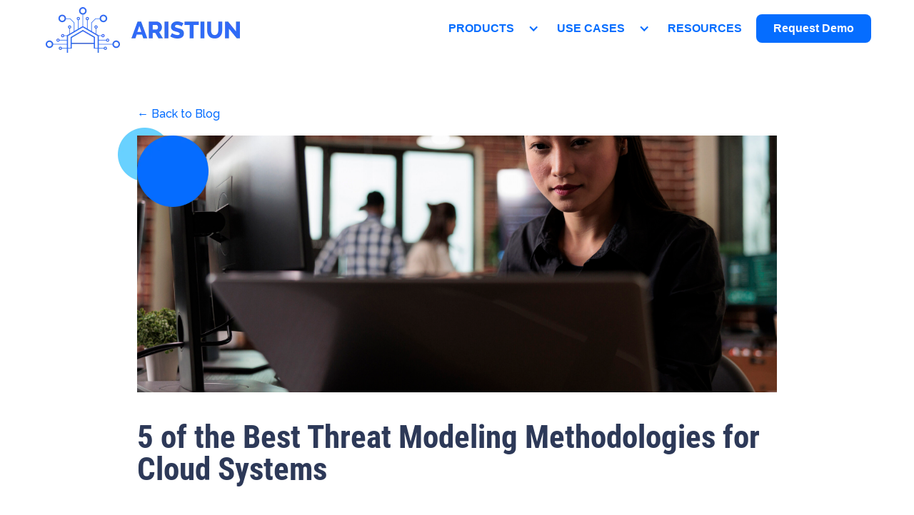

--- FILE ---
content_type: text/html
request_url: https://www.aristiun.com/resources-blogs/5-best-threat-modeling-methodologies-for-cloud-systems
body_size: 9364
content:
<!DOCTYPE html><!-- Last Published: Tue May 27 2025 09:25:40 GMT+0000 (Coordinated Universal Time) --><html data-wf-domain="www.aristiun.com" data-wf-page="6501f98ee3413fa9dbfe4970" data-wf-site="5fe356fbb90048746bf5de07" data-wf-collection="6501f98ee3413fa9dbfe48df" data-wf-item-slug="5-best-threat-modeling-methodologies-for-cloud-systems"><head><meta charset="utf-8"/><title>5 of the Best Threat Modeling Methodologies for Cloud Systems</title><meta content="All threat modelling methodologies are unique in their own ways, giving companies various options. Here are some of the best methodologies for threat modelling." name="description"/><meta content="5 of the Best Threat Modeling Methodologies for Cloud Systems" property="og:title"/><meta content="All threat modelling methodologies are unique in their own ways, giving companies various options. Here are some of the best methodologies for threat modelling." property="og:description"/><meta content="https://cdn.prod.website-files.com/5fe356fbb900485c88f5de0d/645894efd3044c1ab69c3d58_rsz_asian-software-developer-engineering-an-autonomous-2022-04-11-15-01-39-utc.jpg" property="og:image"/><meta content="5 of the Best Threat Modeling Methodologies for Cloud Systems" property="twitter:title"/><meta content="All threat modelling methodologies are unique in their own ways, giving companies various options. Here are some of the best methodologies for threat modelling." property="twitter:description"/><meta content="https://cdn.prod.website-files.com/5fe356fbb900485c88f5de0d/645894efd3044c1ab69c3d58_rsz_asian-software-developer-engineering-an-autonomous-2022-04-11-15-01-39-utc.jpg" property="twitter:image"/><meta property="og:type" content="website"/><meta content="summary_large_image" name="twitter:card"/><meta content="width=device-width, initial-scale=1" name="viewport"/><meta content="H3UWs7I7AdykkjZ489HK4k3muKcP0iwP-PDm7-ifAWQ" name="google-site-verification"/><link href="https://cdn.prod.website-files.com/5fe356fbb90048746bf5de07/css/threat-modeling.webflow.shared.129f0e837.min.css" rel="stylesheet" type="text/css"/><link href="https://fonts.googleapis.com" rel="preconnect"/><link href="https://fonts.gstatic.com" rel="preconnect" crossorigin="anonymous"/><script src="https://ajax.googleapis.com/ajax/libs/webfont/1.6.26/webfont.js" type="text/javascript"></script><script type="text/javascript">WebFont.load({  google: {    families: ["Montserrat:100,100italic,200,200italic,300,300italic,400,400italic,500,500italic,600,600italic,700,700italic,800,800italic,900,900italic","Open Sans:300,300italic,400,400italic,600,600italic,700,700italic,800,800italic","Raleway:100,200,300,regular,500,600,700,800,900","Poppins:100,200,300,regular,500,600,700,800,900","Mulish:200,300,regular,500,600,700,800,900"]  }});</script><script type="text/javascript">!function(o,c){var n=c.documentElement,t=" w-mod-";n.className+=t+"js",("ontouchstart"in o||o.DocumentTouch&&c instanceof DocumentTouch)&&(n.className+=t+"touch")}(window,document);</script><link href="https://cdn.prod.website-files.com/5fe356fbb90048746bf5de07/5ff59464c5b84b867f039bbb_A-favicon.png" rel="shortcut icon" type="image/x-icon"/><link href="https://cdn.prod.website-files.com/5fe356fbb90048746bf5de07/5ff5946e300b4ab6b9899d05_A-webclip.png" rel="apple-touch-icon"/><link href="https://www.aristiun.com/resources-blogs/5-best-threat-modeling-methodologies-for-cloud-systems" rel="canonical"/><script async="" src="https://www.googletagmanager.com/gtag/js?id=G-X6VWL6NZZ3"></script><script type="text/javascript">window.dataLayer = window.dataLayer || [];function gtag(){dataLayer.push(arguments);}gtag('set', 'developer_id.dZGVlNj', true);gtag('js', new Date());gtag('config', 'G-X6VWL6NZZ3');</script><meta name="viewport" content="width=device-width, initial-scale=1, shrink-to-fit=no">
<link rel="preconnect" href="https://cdn.prod.website-files.com/" crossorigin>
<link rel="dns-prefetch" href="https://cdn.prod.website-files.com/">
<style>
@media only screen 
and (min-device-width : 768px) 
and (max-device-width : 1024px) 
and (orientation : landscape) {

    .container-2{width: 100%;}
    .hero-wrapper{padding-top: 0px;}
    .hero-content-box{width: 75%;padding-top: 0px;}
    .hero-img-box{right: -50px;width: 57%;}
    .home-services-wrapper{flex-wrap: wrap;}
    .services-leftbox{width: 100%;}
    .services-rightbox{width: 100%;margin-top: 60px;}
    .software-leftbox{margin-left: 0px;}
    .footer-cta{padding: 40px 0%;}
    .wrapper.footers{width: 96%;}
    .services-item-icon-box{width: 50%;}
    .services-item-content-box{width: 42%;}
    .cta-banner-footer{width: 96%;padding: 60px 5%;}
    .home-h3.cta{font-size: 36px;}
}
  
/* ipad Portrait */
@media only screen 
  and (min-device-width: 768px) 
  and (max-device-width: 1024px) 
  and (orientation: portrait) 
  and (-webkit-min-device-pixel-ratio: 1) {
    .hero-img-box{position: relative;bottom: 0px;margin-top: 0px;width: 700px;right: -180px;} 
      .hero-content-box{margin-top: 0px;}
      .home-p1{font-size: 22px;}

} 
    
/* ipad pro Portrait */
@media only screen 
  and (min-width: 1024px) 
  and (max-height: 1366px) 
  and (orientation: portrait) 
  and (-webkit-min-device-pixel-ratio: 1.5) {
      .container-2{width: 100%;}
      .hero-wrapper{padding-top: 0px;flex-wrap: wrap;}
      .hero-content-box{padding-top: 0px;width: 90%;margin: 22vh auto auto auto;}
      .home-h1{font-size: 100px;}
      .home-p1{font-size: 22px;width: 90%;}
      .hero-img-box{position: relative;bottom: 30px;margin-top: 0px;width: 700px;right: -300px;}
      .cta-button{font-size: 24px;line-height: 30px;}
      .home-p1.about{font-size: 28px;line-height: 42px;}
      .home-services-wrapper{flex-wrap: wrap;}
      .services-leftbox{width: 100%;}
    .services-rightbox{width: 100%;margin-top: 60px;}
      .h1_features-2{font-size: 24px;}
      .text_features-2{font-size: 19px;line-height: 30px;}
      .cta-banner-footer{width: 100%;padding: 60px 6%;}
      .home-h3.cta{font-size: 34px;}
      .button{padding-right: 30px;padding-left: 30px;}
      .heading-2{font-size: 40px;line-height: 44px;}
      .text_features-2{font-size: 20px;line-height: 30px;}
      .services-item-icon-box{width: 50%;}
      .services-item-content-box{width: 45%;}
      .contact-grid{margin-bottom: 0px;}
    .hero-img{width: 1000px;max-width: 900px;}
}
  

   @media (max-width: 320px){
        .hero-wrapper {height: 100vh;}
        .hero-content-box{padding-top: 10px;}
     .hero-img-box{width: 400px;margin-left: 12px;bottom: -10px;}
    }
  
    /* iPhone X and Xs Max */
@media only screen 
    and (min-device-width: 375px) 
    and (min-device-height: 812px) 
    and (-webkit-device-pixel-ratio: 3)
    and (orientation: portrait) { 
        .hero-wrapper{height: 100vh;}
        .hero-content-box{padding-top: 80px;}
        .home-h1{font-size: 38px;}
      .home-p1.left{font-size: 18px;}
      .hero-img-box{width: 490px;}
}
  
      /* iPhone X Landscape */
@media only screen 
  and (min-device-width: 375px) 
  and (max-device-width: 812px) 
  and (-webkit-min-device-pixel-ratio: 3)
  and (orientation: landscape) { 

    .home-h1{font-size: 40px;margin-bottom: 10px;}
    .hero-content-box{width: 46%;padding-top: 80px;}
    .hero-img-box{width: 45%;margin-top: 100px;}
    .hero-wrapper{height: 100vh;}
    .home-p1{width: 100%;}
    .cta-button{padding: 15px 50px;}
    .home-p1{font-size: 14px;}
}
  
/* iphone 6+, 6s+, 7+, 8+ */
@media only screen and (min-device-width: 414px) and (max-device-height: 736px) and (-webkit-device-pixel-ratio: 3) { 
  .hero-wrapper{height: 100vh;}
  .hero-img-box{width: 480px;margin-left: 50px;}
}
</style>
<script src="https://cdnjs.cloudflare.com/ajax/libs/js-cookie/2.2.1/js.cookie.min.js" ></script>

<script>
const delay = 3; // pop-up delay in seconds
const popupId = "pop-up-wrapper"; // pop-up Id name

$(document).ready(function() {
if (!Cookies.get('alert')) {
   setTimeout(function() {
document.getElementById(popupId).style.display = "flex";
  Cookies.set('alert', true, { expires: 1 });
  }, delay*1000);
}
});
</script>
<!-- Start of HubSpot Embed Code -->
  <script type="text/javascript" id="hs-script-loader" async defer src="//js-eu1.hs-scripts.com/144169695.js"></script>
<!-- End of HubSpot Embed Code --><script>
    (function(w,d,t,r,u)
    {
        var f,n,i;
        w[u]=w[u]||[],f=function()
        {
            var o={ti:"343050162", enableAutoSpaTracking: true};
            o.q=w[u],w[u]=new UET(o),w[u].push("pageLoad")
        },
        n=d.createElement(t),n.src=r,n.async=1,n.onload=n.onreadystatechange=function()
        {
            var s=this.readyState;
            s&&s!=="loaded"&&s!=="complete"||(f(),n.onload=n.onreadystatechange=null)
        },
        i=d.getElementsByTagName(t)[0],i.parentNode.insertBefore(n,i)
    })
    (window,document,"script","//bat.bing.com/bat.js","uetq");
</script><script src="https://cdn.prod.website-files.com/5fe356fbb90048746bf5de07%2F652d31f3dc22d7b4ee708e44%2F670bf44f712776feea480831%2Fclarity_script-1.7.0.js" type="text/javascript"></script><script src="https://cdn.prod.website-files.com/5fe356fbb90048746bf5de07%2F66ba5a08efe71070f98dd10a%2F670bf4f9bbff16e5988f8961%2Fwdvqd53-1.1.1.js" type="text/javascript"></script><script type="text/javascript">window.__WEBFLOW_CURRENCY_SETTINGS = {"currencyCode":"USD","symbol":"$","decimal":".","fractionDigits":2,"group":",","template":"{{wf {\"path\":\"symbol\",\"type\":\"PlainText\"} }} {{wf {\"path\":\"amount\",\"type\":\"CommercePrice\"} }} {{wf {\"path\":\"currencyCode\",\"type\":\"PlainText\"} }}","hideDecimalForWholeNumbers":false};</script></head><body class="body-6"><div class="header-block"><div class="header-main w-container"><div data-collapse="medium" data-animation="default" data-duration="400" id="main" data-easing="ease" data-easing2="ease" role="banner" class="navbar-main w-nav"><div class="header-platform-main w-container"><a href="/" class="brand-2 blue-logo w-nav-brand"> <img src="https://cdn.prod.website-files.com/5fe356fbb90048746bf5de07/644baf16ae0a1a1c6b4c576e_Frame%20132.webp" loading="lazy" alt="" class="image-57"/></a><nav role="navigation" class="nav-menu w-nav-menu"><a href="#" class="nav-link-3 h w-nav-link">SERVICES</a><div data-delay="0" data-hover="true" class="dropdown w-dropdown"><div class="nav-link-2-main w-dropdown-toggle"><div class="icon-9 w-icon-dropdown-toggle"></div><a href="#" class="link-8">Products</a></div><nav class="navigation-dropdown-3 w-dropdown-list"><div class="dropdown-pointer"><div class="dropdown-wrapper-2"><a href="/security-maturity-and-compliance-assessment--ciso-program-management" class="dropdown-link px w-inline-block"><div class="icon-wrap _8"><img src="https://cdn.prod.website-files.com/603fd09b603ccd75ab9fc076/603fd09c603ccd77129fc0c1_icon-7.svg" alt="" class="icon-8"/></div><div class="nav-content-wrap"><div class="dropdown-title"><strong>Security Maturity and Compliance Lifecycle</strong></div></div></a><a href="/cloud-security-posture-management-cspm-platform-security" class="dropdown-link px w-inline-block"><div class="icon-wrap _3"><img src="https://cdn.prod.website-files.com/603fd09b603ccd75ab9fc076/603fd09c603ccd77129fc0c1_icon-7.svg" alt="" class="icon-8"/></div><div class="nav-content-wrap"><div class="dropdown-title small"><strong>Cloud Security Posture Management</strong></div></div></a><a href="/automated-threat-modeling-using-ai" class="dropdown-link px w-inline-block"><div class="icon-wrap _4"><img src="https://cdn.prod.website-files.com/603fd09b603ccd75ab9fc076/603fd09c603ccd77129fc0c1_icon-7.svg" alt="" class="icon-8"/></div><div class="nav-content-wrap"><div class="dropdown-title small"><strong>Automated Threat Modeling</strong></div></div></a><a href="/application-security-posture-management-supply-chain-security-cicd-pipeline-security" class="dropdown-link px w-inline-block"><div class="icon-wrap _8"><img src="https://cdn.prod.website-files.com/603fd09b603ccd75ab9fc076/603fd09c603ccd77129fc0c1_icon-7.svg" alt="" class="icon-8"/></div><div class="nav-content-wrap"><div class="dropdown-title small"><strong>ASPM - CICD Pipeline Security</strong></div></div></a></div><div class="pointer-2"></div></div></nav></div><div data-delay="0" data-hover="true" class="dropdown w-dropdown"><div class="nav-link-2-main w-dropdown-toggle"><div class="icon-9 w-icon-dropdown-toggle"></div><a href="#" class="link-8">Use Cases</a></div><nav class="navigation-dropdown-3 w-dropdown-list"><div class="dropdown-pointer"><div class="dropdown-wrapper-2"><a href="/aristiun-solution-bisiness-cases" class="dropdown-link px w-inline-block"><div class="icon-wrap _8"><img src="https://cdn.prod.website-files.com/603fd09b603ccd75ab9fc076/603fd09c603ccd77129fc0c1_icon-7.svg" alt="" class="icon-8"/></div><div class="nav-content-wrap"><div class="dropdown-title small"><strong>Business Cases</strong></div></div></a></div><div class="pointer-2"></div></div></nav></div><a href="/resources-blogs" class="nav-link-2-main w-nav-link">RESOURCES</a><a href="#" class="nav-button-2 w-nav-link">Request Demo</a></nav><div class="menu-button-main w-nav-button"><div class="icon-7 w-icon-nav-menu"></div></div></div></div></div></div><div class="page-wrapper blog-content post padding-top"><div class="blog-post-content"><div class="back-to-blog-wrapper"><a href="/resources-blogs" class="link">← Back to Blog</a></div><div style="background-image:url(&quot;https://cdn.prod.website-files.com/5fe356fbb900485c88f5de0d/645894efd3044c1ab69c3d58_rsz_asian-software-developer-engineering-an-autonomous-2022-04-11-15-01-39-utc.jpg&quot;)" class="blog-post-hero"><img src="https://cdn.prod.website-files.com/5fe356fbb90048746bf5de07/5fe356fbb9004824b6f5de51_Group.webp" loading="lazy" width="75" alt="" class="image-14 _2 _3"/><img src="https://cdn.prod.website-files.com/5fe356fbb90048746bf5de07/5fe356fbb900487103f5de4d_Group.webp" loading="lazy" width="100" alt="" class="image-14"/></div><h1 class="blog-h1">5 of the Best Threat Modeling Methodologies for Cloud Systems</h1><div class="blog-content-text w-richtext"><p>In today&#x27;s digital age, the need for security for systems and applications has never been greater. With the increasing sophistication of cyber attacks, organisations must proactively protect their sensitive data, systems, and applications. A single security breach can result in significant financial losses, reputational damage, and legal liabilities. Therefore, organisations must implement robust security measures to safeguard their assets.<br/></p><p>One approach to strengthening security measures is to use threat modelling. It is a structured approach to analysing systems and identifying potential threats and vulnerabilities. It helps security professionals to develop a comprehensive understanding of the system, its components, and how they interact. By identifying potential threats and vulnerabilities, security professionals can develop strategies to reduce risk and improve the overall security posture of a system. Threat modelling methodologies work to identify potential threats and vulnerabilities by considering various factors such as the system architecture, the data flow, the access control mechanisms, and the potential attack vectors.<br/></p><p>However, all threat modelling methodologies are unique in their own ways, giving companies various options. With this in mind, here are some of the best methodologies for threat modelling:<br/></p><h2><strong>1. Attack Trees</strong><br/></h2><p>Attack trees are a technique used to identify potential threats and their routes through a visual diagram that resembles a tree. The tree&#x27;s root represents the attack&#x27;s goal, while the leaves represent the methods or routes to the attack. This model provides a set of attack trees with a separate attack goal. Although initially used as a stand-alone method, it is now commonly combined with frameworks such as STRIDE, PASTA, and CVSS.<br/></p><p>It breaks down a complex attack into smaller, more manageable components. Each component represents a possible attack vector, and the tree&#x27;s branching structure shows how each component can be combined to achieve the ultimate goal. Attack trees can be useful for identifying potential vulnerabilities and prioritising them based on their impact and likelihood.<br/></p><h2><strong>2. Common Vulnerability Scoring System</strong><br/></h2><p>The CVSS is a widely used technique for assessing security weaknesses. It was created by the National Institute of Standards and Technology and helps to determine the severity of known vulnerabilities and any existing countermeasures. This methodology is helpful for security experts to use threat intelligence effectively and efficiently. The system rates each vulnerability on a scale of 10 based on its severity.<br/></p><p>Additionally, the CVSS is an excellent way to communicate the severity of a vulnerability to stakeholders who may not be technical experts. This allows for a clear and concise understanding of the potential impact of a vulnerability and the need for action to mitigate it. The scoring system considers various factors such as ease of attack, exploitability, and potential impact on confidentiality, integrity, and availability of the system. Using the CVSS, security professionals can prioritise vulnerabilities and allocate resources accordingly to address the most critical issues.<br/></p><h2><strong>3. PASTA</strong><br/></h2><p>PASTA is a threat modelling methodology that prioritises high-risk threats and focuses on seven steps to assess and address them. By giving more attention to vulnerabilities that pose a greater risk, PASTA ensures that resources are allocated more effectively. Additionally, PASTA emphasises the importance of considering business context, differentiating it from other methodologies like STRIDE.<br/></p><p>For example, if a software system is used for financial transactions, PASTA would consider the potential impact of a threat like unauthorised access to financial data much higher than a threat like denial of service attacks. PASTA also encourages collaboration between various stakeholders, such as developers, testers, and business analysts, to ensure that all aspects of the system are considered during the threat modelling process.</p><h2><strong>4. STRIDE</strong><br/></h2><p>The STRIDE acronym stands for Spoofing identity, Tampering with data, Repudiation, Information disclosure, Denial of service, and Elevation of privilege, representing the common threat classes a system typically faces. STRIDE is a threat modelling method developed by Microsoft that has become one of the most successful methods available. It uses data flow diagrams to identify system boundaries, events, and entities. Unlike the rest of the other methodologies on this list, STRIDE is a more generic approach that does not prioritise specific threats or consider the business context. Instead, it identifies and categorises potential threats based on their characteristics.</p><h2><strong>5. Trike</strong><br/></h2><p>Trike is a security assessment technique that utilises a risk-based approach to identify potential threats. It assigns a risk score to each asset and ensures that the level of risk is acceptable to stakeholders. The risk values are rated on a five-point probability scale. It uses a step matrix with actors and assets to create a four-part matrix that covers create, read, update, and delete. Trike is a distinctive threat modelling methodology that focuses on risk management and defence, which is indispensable for organisations prioritising their security efforts based on their business context.<br/></p><h2><strong>Conclusion</strong><br/></h2><p>Threat modelling is a crucial aspect of cybersecurity as it helps organisations identify and mitigate potential vulnerabilities before an attack occurs. For this reason, various methodologies have been developed to help organisations assess their security posture and prioritise their efforts based on their unique business context. Regardless of the one used, the most important thing is that organisations take a proactive and risk-based approach to cybersecurity and continuously assess and improve their security posture to stay ahead of potential threats.</p><p>If you need a <a href="https://www.aristiun.com/automated-threat-modeling">threat modelling methodology</a>, Aristiun has what you need! Our threat modelling platform has comprehensive tools and features to help you safeguard your systems from malicious attacks. Reach out to us today to request a demo!</p></div><div class="author-block"><div class="div-block-103"><h3 class="_25"><span>Written by :</span></h3><h3 class="heading-14">T Singh</h3></div></div></div></div><div class="footer-cta"><div class="fixed-background"></div></div><div class="footer-section"><div class="container-full-2"><div class="div-block-120"><a href="/" class="logo-32 w-inline-block"><img src="https://cdn.prod.website-files.com/5fe356fbb90048746bf5de07/644baf16ae0a1a49644c57a6_Frame%20132%20(1).webp" loading="lazy" alt="" class="image-48"/></a><div class="footer-navigation-3"><div class="pages-wrapper footer-link-box"><div class="text-block-2 footer-header-3">Our products</div><div class="footer-navigator"><a href="/security-maturity-and-compliance-assessment--ciso-program-management" class="footer-link-3">Security Maturity Lifecycle </a><a href="/cloud-security-posture-management-cspm-platform-security" class="footer-link-3">Cloud Security Posture</a><a href="/automated-threat-modeling-using-ai" class="footer-link-3">Automated Threat Modeling</a><a href="/application-security-posture-management-supply-chain-security-cicd-pipeline-security" class="footer-link-3">ASPM - Pipeline Security</a></div></div></div></div><div class="divider-line"></div><div class="py-62 w-row"><div class="column-13 w-col w-col-6 w-col-medium-6 w-col-small-small-stack"><img src="https://cdn.prod.website-files.com/5fe356fbb90048746bf5de07/644bc077793dedf56f906ce1_Ayurak.webp" loading="lazy" alt="" class="image-46"/><div class="text-block-2 footer-header-3 spacing"><strong>Patents pending -&gt; Europe - EP23020192.3, US IP 18135688, India - 202341029005 </strong></div></div><div class="column-14 w-col w-col-6 w-col-medium-6 w-col-small-small-stack"><div class="text-block-2 footer-header-3 spacing">Copyright © 2024 Aristiun - All Rights Reserved.</div></div></div></div><div id="pop-up-wrapper" data-w-id="08a99815-6f34-6447-9727-edde5972f8ee" class="popup-overlay"><div class="pop-up-back-2"></div><div class="pop-up-box"><img src="https://cdn.prod.website-files.com/5fe356fbb90048746bf5de07/650206d2cf1d3b90cea4ee92_close-fill.png" loading="lazy" width="18" data-w-id="08a99815-6f34-6447-9727-edde5972f8f1" alt="" class="pop-up-exit-button custom-icon"/><div class="pop-up-text-box"><h2 class="pop-up-header-2">Get free resources delivered to your email.</h2><p class="pop-up-paragraph-2">Periodically delivered innovative Multi Tech security contents</p></div><div class="form-10 w-form"><form id="wf-form-Pop-Up-Form" name="wf-form-Pop-Up-Form" data-name="Pop Up Form" method="get" class="pop-up-form" data-wf-page-id="6501f98ee3413fa9dbfe4970" data-wf-element-id="08a99815-6f34-6447-9727-edde5972f8f8"><input class="pop-up-text-input w-input" maxlength="256" name="Email-2" data-name="Email 2" placeholder="Enter your email" type="email" id="Email-2" required=""/><input type="submit" data-wait="Please wait..." class="pop-up-button-2 w-button" value="Sign Up"/></form><div class="pop-up-form-success w-form-done"><div>Thank you! Check your email for confirmation.</div></div><div class="popup-form-error w-form-fail"><div>Oops! Something went wrong while submitting the form.</div></div></div></div></div></div><script src="https://d3e54v103j8qbb.cloudfront.net/js/jquery-3.5.1.min.dc5e7f18c8.js?site=5fe356fbb90048746bf5de07" type="text/javascript" integrity="sha256-9/aliU8dGd2tb6OSsuzixeV4y/faTqgFtohetphbbj0=" crossorigin="anonymous"></script><script src="https://cdn.prod.website-files.com/5fe356fbb90048746bf5de07/js/webflow.schunk.d4c0b6d1e515a6d0.js" type="text/javascript"></script><script src="https://cdn.prod.website-files.com/5fe356fbb90048746bf5de07/js/webflow.schunk.7337cdeb85a9237d.js" type="text/javascript"></script><script src="https://cdn.prod.website-files.com/5fe356fbb90048746bf5de07/js/webflow.74efbbbf.229deb3dc2b45fcd.js" type="text/javascript"></script><script type="text/javascript" id="clarity-script" delay="https://www.clarity.ms/tag/h09kql4s3f"></script>


<!-- Google tag (gtag.js) -->


<script  type="cwv" id="gta2">(function(a,s,y,n,c,h,i,d,e){s.className+=' '+y;h.start=1*new Date;h.end=i=function(){s.className=s.className.replace(RegExp(' ?'+y),'')};(a[n]=a[n]||[]).hide=h;setTimeout(function(){i();h.end=null},c);h.timeout=c;})(window,document.documentElement,'anti-flicker-hide','dataLayer',4000,{'GTM-WJNXZBG':true});</script><script async="" delay="https://www.googletagmanager.com/gtag/js?id=G-X6VWL6NZZ3"></script><script  type="cwv" id="gta3">window.dataLayer = window.dataLayer || [];function gtag(){dataLayer.push(arguments);}gtag('js', new Date());gtag('set', 'developer_id.dZGVlNj', true);gtag('config', 'G-X6VWL6NZZ3', {'optimize_id': 'GTM-WJNXZBG'});</script>
<script>
    /*
 * This script was created by Sanjay Joshy for Aristiun.
 */
(() => {
    const autoLoadDuration = 8; // in seconds
    const eventList = ["keydown", "mousemove", "wheel", "touchmove", "touchstart", "touchend"];

    const autoLoadTimeout = setTimeout(runScripts, autoLoadDuration * 1000);

    eventList.forEach(event => {
        window.addEventListener(event, triggerScripts, {
            passive: true
        });
    });

    function triggerScripts() {
        runScripts();
        clearTimeout(autoLoadTimeout);
        eventList.forEach(event => {
            window.removeEventListener(event, triggerScripts, {
                passive: true
            });
        });
    }

    async function runScripts() {

      
        const scriptTags = document.querySelectorAll("script[delay]");
        const scriptTagsArr = Array.from(scriptTags);

        await Promise.all(
            scriptTagsArr.map(async scriptTag => {
                const dependAttr = scriptTag.getAttribute("depend");
                const dependScriptTag = document.querySelector(`#${dependAttr}`);

                if (dependScriptTag) {
                    await new Promise(resolve => dependScriptTag.addEventListener("load", resolve));
                }

                scriptTag.setAttribute("src", scriptTag.getAttribute("delay"));
                console.log(`Loaded script: ${scriptTag.id.charAt(0).toUpperCase() + scriptTag.id.slice(1)}`);
            })
        );
      
      const iframeTags = document.querySelectorAll("iframe[delay]");
        const iframeTagsArr = Array.from(iframeTags);

        await Promise.all(
            iframeTagsArr.map(async iframeTag => {
                const dependAttr = iframeTag.getAttribute("depend");
                const dependIframeTag = document.querySelector(`#${dependAttr}`);

                if (dependIframeTag) {
                    await new Promise(resolve => dependIframeTag.addEventListener("load", resolve));
                }

                iframeTag.setAttribute("src", iframeTag.getAttribute("delay"));
                console.log(`%cLoaded iframe: ${iframeTag.id.charAt(0).toUpperCase() + iframeTag.id.slice(1)}`, 'color: green; font-weight: bold;');
            })
        );

        const cwvScripts = Array.from(document.getElementsByTagName("script"));
        cwvScripts.forEach(script => {
            if (script.getAttribute("type")?.toLowerCase() === "cwv") {
                const newScript = document.createElement("script");
                newScript.type = "text/javascript";
                newScript.innerHTML = script.innerHTML;
                document.head.appendChild(newScript);
                console.log(`Loaded script: ${script.id}`);
                script.remove();
            }
        });

        console.log("All CWV scripts loaded");
    }
})();

    </script>
<script src="https://cdnjs.cloudflare.com/ajax/libs/js-cookie/2.2.1/js.cookie.min.js" ></script>

<script>
const delay = 3; // pop-up delay in seconds
const popupId = "pop-up-wrapper"; // pop-up Id name

$(document).ready(function() {
if (!Cookies.get('alert')) {
   setTimeout(function() {
document.getElementById(popupId).style.display = "flex";
  Cookies.set('alert', true, { expires: 1 });
  }, delay*1000);
}
});
</script>
<!-- Start of HubSpot Embed Code -->
  <script type="text/javascript" id="hs-script-loader" async defer src="//js-eu1.hs-scripts.com/145645918.js"></script>
<!-- End of HubSpot Embed Code --></body></html>

--- FILE ---
content_type: text/html; charset=UTF-8
request_url: https://www.googletagmanager.com/ns.html?id=GTM-WDVQD53
body_size: -195
content:
<!DOCTYPE html>


<html lang=en>
<head>
  <meta charset=utf-8>
  <title>ns</title>
</head>
<body>
  

  

  
  

  

  

  

  

  

  

  

  

  

  

  

  

  

  





































































<img src="//bat.bing.com/action/0?ti=343050162&Ver=2"/>

<img src="//bat.bing.com/action/0?ti=&Ver=2"/>

<img src="//bat.bing.com/action/0?ti=343050292&Ver=2"/>





















</body></html>


--- FILE ---
content_type: text/css
request_url: https://cdn.prod.website-files.com/5fe356fbb90048746bf5de07/css/threat-modeling.webflow.shared.129f0e837.min.css
body_size: 50630
content:
html{-webkit-text-size-adjust:100%;-ms-text-size-adjust:100%;font-family:sans-serif}body{margin:0}article,aside,details,figcaption,figure,footer,header,hgroup,main,menu,nav,section,summary{display:block}audio,canvas,progress,video{vertical-align:baseline;display:inline-block}audio:not([controls]){height:0;display:none}[hidden],template{display:none}a{background-color:#0000}a:active,a:hover{outline:0}abbr[title]{border-bottom:1px dotted}b,strong{font-weight:700}dfn{font-style:italic}h1{margin:.67em 0;font-size:2em}mark{color:#000;background:#ff0}small{font-size:80%}sub,sup{vertical-align:baseline;font-size:75%;line-height:0;position:relative}sup{top:-.5em}sub{bottom:-.25em}img{border:0}svg:not(:root){overflow:hidden}hr{box-sizing:content-box;height:0}pre{overflow:auto}code,kbd,pre,samp{font-family:monospace;font-size:1em}button,input,optgroup,select,textarea{color:inherit;font:inherit;margin:0}button{overflow:visible}button,select{text-transform:none}button,html input[type=button],input[type=reset]{-webkit-appearance:button;cursor:pointer}button[disabled],html input[disabled]{cursor:default}button::-moz-focus-inner,input::-moz-focus-inner{border:0;padding:0}input{line-height:normal}input[type=checkbox],input[type=radio]{box-sizing:border-box;padding:0}input[type=number]::-webkit-inner-spin-button,input[type=number]::-webkit-outer-spin-button{height:auto}input[type=search]{-webkit-appearance:none}input[type=search]::-webkit-search-cancel-button,input[type=search]::-webkit-search-decoration{-webkit-appearance:none}legend{border:0;padding:0}textarea{overflow:auto}optgroup{font-weight:700}table{border-collapse:collapse;border-spacing:0}td,th{padding:0}@font-face{font-family:webflow-icons;src:url([data-uri])format("truetype");font-weight:400;font-style:normal}[class^=w-icon-],[class*=\ w-icon-]{speak:none;font-variant:normal;text-transform:none;-webkit-font-smoothing:antialiased;-moz-osx-font-smoothing:grayscale;font-style:normal;font-weight:400;line-height:1;font-family:webflow-icons!important}.w-icon-slider-right:before{content:""}.w-icon-slider-left:before{content:""}.w-icon-nav-menu:before{content:""}.w-icon-arrow-down:before,.w-icon-dropdown-toggle:before{content:""}.w-icon-file-upload-remove:before{content:""}.w-icon-file-upload-icon:before{content:""}*{box-sizing:border-box}html{height:100%}body{color:#333;background-color:#fff;min-height:100%;margin:0;font-family:Arial,sans-serif;font-size:14px;line-height:20px}img{vertical-align:middle;max-width:100%;display:inline-block}html.w-mod-touch *{background-attachment:scroll!important}.w-block{display:block}.w-inline-block{max-width:100%;display:inline-block}.w-clearfix:before,.w-clearfix:after{content:" ";grid-area:1/1/2/2;display:table}.w-clearfix:after{clear:both}.w-hidden{display:none}.w-button{color:#fff;line-height:inherit;cursor:pointer;background-color:#3898ec;border:0;border-radius:0;padding:9px 15px;text-decoration:none;display:inline-block}input.w-button{-webkit-appearance:button}html[data-w-dynpage] [data-w-cloak]{color:#0000!important}.w-code-block{margin:unset}pre.w-code-block code{all:inherit}.w-optimization{display:contents}.w-webflow-badge,.w-webflow-badge>img{box-sizing:unset;width:unset;height:unset;max-height:unset;max-width:unset;min-height:unset;min-width:unset;margin:unset;padding:unset;float:unset;clear:unset;border:unset;border-radius:unset;background:unset;background-image:unset;background-position:unset;background-size:unset;background-repeat:unset;background-origin:unset;background-clip:unset;background-attachment:unset;background-color:unset;box-shadow:unset;transform:unset;direction:unset;font-family:unset;font-weight:unset;color:unset;font-size:unset;line-height:unset;font-style:unset;font-variant:unset;text-align:unset;letter-spacing:unset;-webkit-text-decoration:unset;text-decoration:unset;text-indent:unset;text-transform:unset;list-style-type:unset;text-shadow:unset;vertical-align:unset;cursor:unset;white-space:unset;word-break:unset;word-spacing:unset;word-wrap:unset;transition:unset}.w-webflow-badge{white-space:nowrap;cursor:pointer;box-shadow:0 0 0 1px #0000001a,0 1px 3px #0000001a;visibility:visible!important;opacity:1!important;z-index:2147483647!important;color:#aaadb0!important;overflow:unset!important;background-color:#fff!important;border-radius:3px!important;width:auto!important;height:auto!important;margin:0!important;padding:6px!important;font-size:12px!important;line-height:14px!important;text-decoration:none!important;display:inline-block!important;position:fixed!important;inset:auto 12px 12px auto!important;transform:none!important}.w-webflow-badge>img{position:unset;visibility:unset!important;opacity:1!important;vertical-align:middle!important;display:inline-block!important}h1,h2,h3,h4,h5,h6{margin-bottom:10px;font-weight:700}h1{margin-top:20px;font-size:38px;line-height:44px}h2{margin-top:20px;font-size:32px;line-height:36px}h3{margin-top:20px;font-size:24px;line-height:30px}h4{margin-top:10px;font-size:18px;line-height:24px}h5{margin-top:10px;font-size:14px;line-height:20px}h6{margin-top:10px;font-size:12px;line-height:18px}p{margin-top:0;margin-bottom:10px}blockquote{border-left:5px solid #e2e2e2;margin:0 0 10px;padding:10px 20px;font-size:18px;line-height:22px}figure{margin:0 0 10px}figcaption{text-align:center;margin-top:5px}ul,ol{margin-top:0;margin-bottom:10px;padding-left:40px}.w-list-unstyled{padding-left:0;list-style:none}.w-embed:before,.w-embed:after{content:" ";grid-area:1/1/2/2;display:table}.w-embed:after{clear:both}.w-video{width:100%;padding:0;position:relative}.w-video iframe,.w-video object,.w-video embed{border:none;width:100%;height:100%;position:absolute;top:0;left:0}fieldset{border:0;margin:0;padding:0}button,[type=button],[type=reset]{cursor:pointer;-webkit-appearance:button;border:0}.w-form{margin:0 0 15px}.w-form-done{text-align:center;background-color:#ddd;padding:20px;display:none}.w-form-fail{background-color:#ffdede;margin-top:10px;padding:10px;display:none}label{margin-bottom:5px;font-weight:700;display:block}.w-input,.w-select{color:#333;vertical-align:middle;background-color:#fff;border:1px solid #ccc;width:100%;height:38px;margin-bottom:10px;padding:8px 12px;font-size:14px;line-height:1.42857;display:block}.w-input::placeholder,.w-select::placeholder{color:#999}.w-input:focus,.w-select:focus{border-color:#3898ec;outline:0}.w-input[disabled],.w-select[disabled],.w-input[readonly],.w-select[readonly],fieldset[disabled] .w-input,fieldset[disabled] .w-select{cursor:not-allowed}.w-input[disabled]:not(.w-input-disabled),.w-select[disabled]:not(.w-input-disabled),.w-input[readonly],.w-select[readonly],fieldset[disabled]:not(.w-input-disabled) .w-input,fieldset[disabled]:not(.w-input-disabled) .w-select{background-color:#eee}textarea.w-input,textarea.w-select{height:auto}.w-select{background-color:#f3f3f3}.w-select[multiple]{height:auto}.w-form-label{cursor:pointer;margin-bottom:0;font-weight:400;display:inline-block}.w-radio{margin-bottom:5px;padding-left:20px;display:block}.w-radio:before,.w-radio:after{content:" ";grid-area:1/1/2/2;display:table}.w-radio:after{clear:both}.w-radio-input{float:left;margin:3px 0 0 -20px;line-height:normal}.w-file-upload{margin-bottom:10px;display:block}.w-file-upload-input{opacity:0;z-index:-100;width:.1px;height:.1px;position:absolute;overflow:hidden}.w-file-upload-default,.w-file-upload-uploading,.w-file-upload-success{color:#333;display:inline-block}.w-file-upload-error{margin-top:10px;display:block}.w-file-upload-default.w-hidden,.w-file-upload-uploading.w-hidden,.w-file-upload-error.w-hidden,.w-file-upload-success.w-hidden{display:none}.w-file-upload-uploading-btn{cursor:pointer;background-color:#fafafa;border:1px solid #ccc;margin:0;padding:8px 12px;font-size:14px;font-weight:400;display:flex}.w-file-upload-file{background-color:#fafafa;border:1px solid #ccc;flex-grow:1;justify-content:space-between;margin:0;padding:8px 9px 8px 11px;display:flex}.w-file-upload-file-name{font-size:14px;font-weight:400;display:block}.w-file-remove-link{cursor:pointer;width:auto;height:auto;margin-top:3px;margin-left:10px;padding:3px;display:block}.w-icon-file-upload-remove{margin:auto;font-size:10px}.w-file-upload-error-msg{color:#ea384c;padding:2px 0;display:inline-block}.w-file-upload-info{padding:0 12px;line-height:38px;display:inline-block}.w-file-upload-label{cursor:pointer;background-color:#fafafa;border:1px solid #ccc;margin:0;padding:8px 12px;font-size:14px;font-weight:400;display:inline-block}.w-icon-file-upload-icon,.w-icon-file-upload-uploading{width:20px;margin-right:8px;display:inline-block}.w-icon-file-upload-uploading{height:20px}.w-container{max-width:940px;margin-left:auto;margin-right:auto}.w-container:before,.w-container:after{content:" ";grid-area:1/1/2/2;display:table}.w-container:after{clear:both}.w-container .w-row{margin-left:-10px;margin-right:-10px}.w-row:before,.w-row:after{content:" ";grid-area:1/1/2/2;display:table}.w-row:after{clear:both}.w-row .w-row{margin-left:0;margin-right:0}.w-col{float:left;width:100%;min-height:1px;padding-left:10px;padding-right:10px;position:relative}.w-col .w-col{padding-left:0;padding-right:0}.w-col-1{width:8.33333%}.w-col-2{width:16.6667%}.w-col-3{width:25%}.w-col-4{width:33.3333%}.w-col-5{width:41.6667%}.w-col-6{width:50%}.w-col-7{width:58.3333%}.w-col-8{width:66.6667%}.w-col-9{width:75%}.w-col-10{width:83.3333%}.w-col-11{width:91.6667%}.w-col-12{width:100%}.w-hidden-main{display:none!important}@media screen and (max-width:991px){.w-container{max-width:728px}.w-hidden-main{display:inherit!important}.w-hidden-medium{display:none!important}.w-col-medium-1{width:8.33333%}.w-col-medium-2{width:16.6667%}.w-col-medium-3{width:25%}.w-col-medium-4{width:33.3333%}.w-col-medium-5{width:41.6667%}.w-col-medium-6{width:50%}.w-col-medium-7{width:58.3333%}.w-col-medium-8{width:66.6667%}.w-col-medium-9{width:75%}.w-col-medium-10{width:83.3333%}.w-col-medium-11{width:91.6667%}.w-col-medium-12{width:100%}.w-col-stack{width:100%;left:auto;right:auto}}@media screen and (max-width:767px){.w-hidden-main,.w-hidden-medium{display:inherit!important}.w-hidden-small{display:none!important}.w-row,.w-container .w-row{margin-left:0;margin-right:0}.w-col{width:100%;left:auto;right:auto}.w-col-small-1{width:8.33333%}.w-col-small-2{width:16.6667%}.w-col-small-3{width:25%}.w-col-small-4{width:33.3333%}.w-col-small-5{width:41.6667%}.w-col-small-6{width:50%}.w-col-small-7{width:58.3333%}.w-col-small-8{width:66.6667%}.w-col-small-9{width:75%}.w-col-small-10{width:83.3333%}.w-col-small-11{width:91.6667%}.w-col-small-12{width:100%}}@media screen and (max-width:479px){.w-container{max-width:none}.w-hidden-main,.w-hidden-medium,.w-hidden-small{display:inherit!important}.w-hidden-tiny{display:none!important}.w-col{width:100%}.w-col-tiny-1{width:8.33333%}.w-col-tiny-2{width:16.6667%}.w-col-tiny-3{width:25%}.w-col-tiny-4{width:33.3333%}.w-col-tiny-5{width:41.6667%}.w-col-tiny-6{width:50%}.w-col-tiny-7{width:58.3333%}.w-col-tiny-8{width:66.6667%}.w-col-tiny-9{width:75%}.w-col-tiny-10{width:83.3333%}.w-col-tiny-11{width:91.6667%}.w-col-tiny-12{width:100%}}.w-widget{position:relative}.w-widget-map{width:100%;height:400px}.w-widget-map label{width:auto;display:inline}.w-widget-map img{max-width:inherit}.w-widget-map .gm-style-iw{text-align:center}.w-widget-map .gm-style-iw>button{display:none!important}.w-widget-twitter{overflow:hidden}.w-widget-twitter-count-shim{vertical-align:top;text-align:center;background:#fff;border:1px solid #758696;border-radius:3px;width:28px;height:20px;display:inline-block;position:relative}.w-widget-twitter-count-shim *{pointer-events:none;-webkit-user-select:none;user-select:none}.w-widget-twitter-count-shim .w-widget-twitter-count-inner{text-align:center;color:#999;font-family:serif;font-size:15px;line-height:12px;position:relative}.w-widget-twitter-count-shim .w-widget-twitter-count-clear{display:block;position:relative}.w-widget-twitter-count-shim.w--large{width:36px;height:28px}.w-widget-twitter-count-shim.w--large .w-widget-twitter-count-inner{font-size:18px;line-height:18px}.w-widget-twitter-count-shim:not(.w--vertical){margin-left:5px;margin-right:8px}.w-widget-twitter-count-shim:not(.w--vertical).w--large{margin-left:6px}.w-widget-twitter-count-shim:not(.w--vertical):before,.w-widget-twitter-count-shim:not(.w--vertical):after{content:" ";pointer-events:none;border:solid #0000;width:0;height:0;position:absolute;top:50%;left:0}.w-widget-twitter-count-shim:not(.w--vertical):before{border-width:4px;border-color:#75869600 #5d6c7b #75869600 #75869600;margin-top:-4px;margin-left:-9px}.w-widget-twitter-count-shim:not(.w--vertical).w--large:before{border-width:5px;margin-top:-5px;margin-left:-10px}.w-widget-twitter-count-shim:not(.w--vertical):after{border-width:4px;border-color:#fff0 #fff #fff0 #fff0;margin-top:-4px;margin-left:-8px}.w-widget-twitter-count-shim:not(.w--vertical).w--large:after{border-width:5px;margin-top:-5px;margin-left:-9px}.w-widget-twitter-count-shim.w--vertical{width:61px;height:33px;margin-bottom:8px}.w-widget-twitter-count-shim.w--vertical:before,.w-widget-twitter-count-shim.w--vertical:after{content:" ";pointer-events:none;border:solid #0000;width:0;height:0;position:absolute;top:100%;left:50%}.w-widget-twitter-count-shim.w--vertical:before{border-width:5px;border-color:#5d6c7b #75869600 #75869600;margin-left:-5px}.w-widget-twitter-count-shim.w--vertical:after{border-width:4px;border-color:#fff #fff0 #fff0;margin-left:-4px}.w-widget-twitter-count-shim.w--vertical .w-widget-twitter-count-inner{font-size:18px;line-height:22px}.w-widget-twitter-count-shim.w--vertical.w--large{width:76px}.w-background-video{color:#fff;height:500px;position:relative;overflow:hidden}.w-background-video>video{object-fit:cover;z-index:-100;background-position:50%;background-size:cover;width:100%;height:100%;margin:auto;position:absolute;inset:-100%}.w-background-video>video::-webkit-media-controls-start-playback-button{-webkit-appearance:none;display:none!important}.w-background-video--control{background-color:#0000;padding:0;position:absolute;bottom:1em;right:1em}.w-background-video--control>[hidden]{display:none!important}.w-slider{text-align:center;clear:both;-webkit-tap-highlight-color:#0000;tap-highlight-color:#0000;background:#ddd;height:300px;position:relative}.w-slider-mask{z-index:1;white-space:nowrap;height:100%;display:block;position:relative;left:0;right:0;overflow:hidden}.w-slide{vertical-align:top;white-space:normal;text-align:left;width:100%;height:100%;display:inline-block;position:relative}.w-slider-nav{z-index:2;text-align:center;-webkit-tap-highlight-color:#0000;tap-highlight-color:#0000;height:40px;margin:auto;padding-top:10px;position:absolute;inset:auto 0 0}.w-slider-nav.w-round>div{border-radius:100%}.w-slider-nav.w-num>div{font-size:inherit;line-height:inherit;width:auto;height:auto;padding:.2em .5em}.w-slider-nav.w-shadow>div{box-shadow:0 0 3px #3336}.w-slider-nav-invert{color:#fff}.w-slider-nav-invert>div{background-color:#2226}.w-slider-nav-invert>div.w-active{background-color:#222}.w-slider-dot{cursor:pointer;background-color:#fff6;width:1em;height:1em;margin:0 3px .5em;transition:background-color .1s,color .1s;display:inline-block;position:relative}.w-slider-dot.w-active{background-color:#fff}.w-slider-dot:focus{outline:none;box-shadow:0 0 0 2px #fff}.w-slider-dot:focus.w-active{box-shadow:none}.w-slider-arrow-left,.w-slider-arrow-right{cursor:pointer;color:#fff;-webkit-tap-highlight-color:#0000;tap-highlight-color:#0000;-webkit-user-select:none;user-select:none;width:80px;margin:auto;font-size:40px;position:absolute;inset:0;overflow:hidden}.w-slider-arrow-left [class^=w-icon-],.w-slider-arrow-right [class^=w-icon-],.w-slider-arrow-left [class*=\ w-icon-],.w-slider-arrow-right [class*=\ w-icon-]{position:absolute}.w-slider-arrow-left:focus,.w-slider-arrow-right:focus{outline:0}.w-slider-arrow-left{z-index:3;right:auto}.w-slider-arrow-right{z-index:4;left:auto}.w-icon-slider-left,.w-icon-slider-right{width:1em;height:1em;margin:auto;inset:0}.w-slider-aria-label{clip:rect(0 0 0 0);border:0;width:1px;height:1px;margin:-1px;padding:0;position:absolute;overflow:hidden}.w-slider-force-show{display:block!important}.w-dropdown{text-align:left;z-index:900;margin-left:auto;margin-right:auto;display:inline-block;position:relative}.w-dropdown-btn,.w-dropdown-toggle,.w-dropdown-link{vertical-align:top;color:#222;text-align:left;white-space:nowrap;margin-left:auto;margin-right:auto;padding:20px;text-decoration:none;position:relative}.w-dropdown-toggle{-webkit-user-select:none;user-select:none;cursor:pointer;padding-right:40px;display:inline-block}.w-dropdown-toggle:focus{outline:0}.w-icon-dropdown-toggle{width:1em;height:1em;margin:auto 20px auto auto;position:absolute;top:0;bottom:0;right:0}.w-dropdown-list{background:#ddd;min-width:100%;display:none;position:absolute}.w-dropdown-list.w--open{display:block}.w-dropdown-link{color:#222;padding:10px 20px;display:block}.w-dropdown-link.w--current{color:#0082f3}.w-dropdown-link:focus{outline:0}@media screen and (max-width:767px){.w-nav-brand{padding-left:10px}}.w-lightbox-backdrop{cursor:auto;letter-spacing:normal;text-indent:0;text-shadow:none;text-transform:none;visibility:visible;white-space:normal;word-break:normal;word-spacing:normal;word-wrap:normal;color:#fff;text-align:center;z-index:2000;opacity:0;-webkit-user-select:none;-moz-user-select:none;-webkit-tap-highlight-color:transparent;background:#000000e6;outline:0;font-family:Helvetica Neue,Helvetica,Ubuntu,Segoe UI,Verdana,sans-serif;font-size:17px;font-style:normal;font-weight:300;line-height:1.2;list-style:disc;position:fixed;inset:0;-webkit-transform:translate(0)}.w-lightbox-backdrop,.w-lightbox-container{-webkit-overflow-scrolling:touch;height:100%;overflow:auto}.w-lightbox-content{height:100vh;position:relative;overflow:hidden}.w-lightbox-view{opacity:0;width:100vw;height:100vh;position:absolute}.w-lightbox-view:before{content:"";height:100vh}.w-lightbox-group,.w-lightbox-group .w-lightbox-view,.w-lightbox-group .w-lightbox-view:before{height:86vh}.w-lightbox-frame,.w-lightbox-view:before{vertical-align:middle;display:inline-block}.w-lightbox-figure{margin:0;position:relative}.w-lightbox-group .w-lightbox-figure{cursor:pointer}.w-lightbox-img{width:auto;max-width:none;height:auto}.w-lightbox-image{float:none;max-width:100vw;max-height:100vh;display:block}.w-lightbox-group .w-lightbox-image{max-height:86vh}.w-lightbox-caption{text-align:left;text-overflow:ellipsis;white-space:nowrap;background:#0006;padding:.5em 1em;position:absolute;bottom:0;left:0;right:0;overflow:hidden}.w-lightbox-embed{width:100%;height:100%;position:absolute;inset:0}.w-lightbox-control{cursor:pointer;background-position:50%;background-repeat:no-repeat;background-size:24px;width:4em;transition:all .3s;position:absolute;top:0}.w-lightbox-left{background-image:url([data-uri]);display:none;bottom:0;left:0}.w-lightbox-right{background-image:url([data-uri]);display:none;bottom:0;right:0}.w-lightbox-close{background-image:url([data-uri]);background-size:18px;height:2.6em;right:0}.w-lightbox-strip{white-space:nowrap;padding:0 1vh;line-height:0;position:absolute;bottom:0;left:0;right:0;overflow:auto hidden}.w-lightbox-item{box-sizing:content-box;cursor:pointer;width:10vh;padding:2vh 1vh;display:inline-block;-webkit-transform:translate(0,0)}.w-lightbox-active{opacity:.3}.w-lightbox-thumbnail{background:#222;height:10vh;position:relative;overflow:hidden}.w-lightbox-thumbnail-image{position:absolute;top:0;left:0}.w-lightbox-thumbnail .w-lightbox-tall{width:100%;top:50%;transform:translateY(-50%)}.w-lightbox-thumbnail .w-lightbox-wide{height:100%;left:50%;transform:translate(-50%)}.w-lightbox-spinner{box-sizing:border-box;border:5px solid #0006;border-radius:50%;width:40px;height:40px;margin-top:-20px;margin-left:-20px;animation:.8s linear infinite spin;position:absolute;top:50%;left:50%}.w-lightbox-spinner:after{content:"";border:3px solid #0000;border-bottom-color:#fff;border-radius:50%;position:absolute;inset:-4px}.w-lightbox-hide{display:none}.w-lightbox-noscroll{overflow:hidden}@media (min-width:768px){.w-lightbox-content{height:96vh;margin-top:2vh}.w-lightbox-view,.w-lightbox-view:before{height:96vh}.w-lightbox-group,.w-lightbox-group .w-lightbox-view,.w-lightbox-group .w-lightbox-view:before{height:84vh}.w-lightbox-image{max-width:96vw;max-height:96vh}.w-lightbox-group .w-lightbox-image{max-width:82.3vw;max-height:84vh}.w-lightbox-left,.w-lightbox-right{opacity:.5;display:block}.w-lightbox-close{opacity:.8}.w-lightbox-control:hover{opacity:1}}.w-lightbox-inactive,.w-lightbox-inactive:hover{opacity:0}.w-richtext:before,.w-richtext:after{content:" ";grid-area:1/1/2/2;display:table}.w-richtext:after{clear:both}.w-richtext[contenteditable=true]:before,.w-richtext[contenteditable=true]:after{white-space:initial}.w-richtext ol,.w-richtext ul{overflow:hidden}.w-richtext .w-richtext-figure-selected.w-richtext-figure-type-video div:after,.w-richtext .w-richtext-figure-selected[data-rt-type=video] div:after,.w-richtext .w-richtext-figure-selected.w-richtext-figure-type-image div,.w-richtext .w-richtext-figure-selected[data-rt-type=image] div{outline:2px solid #2895f7}.w-richtext figure.w-richtext-figure-type-video>div:after,.w-richtext figure[data-rt-type=video]>div:after{content:"";display:none;position:absolute;inset:0}.w-richtext figure{max-width:60%;position:relative}.w-richtext figure>div:before{cursor:default!important}.w-richtext figure img{width:100%}.w-richtext figure figcaption.w-richtext-figcaption-placeholder{opacity:.6}.w-richtext figure div{color:#0000;font-size:0}.w-richtext figure.w-richtext-figure-type-image,.w-richtext figure[data-rt-type=image]{display:table}.w-richtext figure.w-richtext-figure-type-image>div,.w-richtext figure[data-rt-type=image]>div{display:inline-block}.w-richtext figure.w-richtext-figure-type-image>figcaption,.w-richtext figure[data-rt-type=image]>figcaption{caption-side:bottom;display:table-caption}.w-richtext figure.w-richtext-figure-type-video,.w-richtext figure[data-rt-type=video]{width:60%;height:0}.w-richtext figure.w-richtext-figure-type-video iframe,.w-richtext figure[data-rt-type=video] iframe{width:100%;height:100%;position:absolute;top:0;left:0}.w-richtext figure.w-richtext-figure-type-video>div,.w-richtext figure[data-rt-type=video]>div{width:100%}.w-richtext figure.w-richtext-align-center{clear:both;margin-left:auto;margin-right:auto}.w-richtext figure.w-richtext-align-center.w-richtext-figure-type-image>div,.w-richtext figure.w-richtext-align-center[data-rt-type=image]>div{max-width:100%}.w-richtext figure.w-richtext-align-normal{clear:both}.w-richtext figure.w-richtext-align-fullwidth{text-align:center;clear:both;width:100%;max-width:100%;margin-left:auto;margin-right:auto;display:block}.w-richtext figure.w-richtext-align-fullwidth>div{padding-bottom:inherit;display:inline-block}.w-richtext figure.w-richtext-align-fullwidth>figcaption{display:block}.w-richtext figure.w-richtext-align-floatleft{float:left;clear:none;margin-right:15px}.w-richtext figure.w-richtext-align-floatright{float:right;clear:none;margin-left:15px}.w-nav{z-index:1000;background:#ddd;position:relative}.w-nav:before,.w-nav:after{content:" ";grid-area:1/1/2/2;display:table}.w-nav:after{clear:both}.w-nav-brand{float:left;color:#333;text-decoration:none;position:relative}.w-nav-link{vertical-align:top;color:#222;text-align:left;margin-left:auto;margin-right:auto;padding:20px;text-decoration:none;display:inline-block;position:relative}.w-nav-link.w--current{color:#0082f3}.w-nav-menu{float:right;position:relative}[data-nav-menu-open]{text-align:center;background:#c8c8c8;min-width:200px;position:absolute;top:100%;left:0;right:0;overflow:visible;display:block!important}.w--nav-link-open{display:block;position:relative}.w-nav-overlay{width:100%;display:none;position:absolute;top:100%;left:0;right:0;overflow:hidden}.w-nav-overlay [data-nav-menu-open]{top:0}.w-nav[data-animation=over-left] .w-nav-overlay{width:auto}.w-nav[data-animation=over-left] .w-nav-overlay,.w-nav[data-animation=over-left] [data-nav-menu-open]{z-index:1;top:0;right:auto}.w-nav[data-animation=over-right] .w-nav-overlay{width:auto}.w-nav[data-animation=over-right] .w-nav-overlay,.w-nav[data-animation=over-right] [data-nav-menu-open]{z-index:1;top:0;left:auto}.w-nav-button{float:right;cursor:pointer;-webkit-tap-highlight-color:#0000;tap-highlight-color:#0000;-webkit-user-select:none;user-select:none;padding:18px;font-size:24px;display:none;position:relative}.w-nav-button:focus{outline:0}.w-nav-button.w--open{color:#fff;background-color:#c8c8c8}.w-nav[data-collapse=all] .w-nav-menu{display:none}.w-nav[data-collapse=all] .w-nav-button,.w--nav-dropdown-open,.w--nav-dropdown-toggle-open{display:block}.w--nav-dropdown-list-open{position:static}@media screen and (max-width:991px){.w-nav[data-collapse=medium] .w-nav-menu{display:none}.w-nav[data-collapse=medium] .w-nav-button{display:block}}@media screen and (max-width:767px){.w-nav[data-collapse=small] .w-nav-menu{display:none}.w-nav[data-collapse=small] .w-nav-button{display:block}.w-nav-brand{padding-left:10px}}@media screen and (max-width:479px){.w-nav[data-collapse=tiny] .w-nav-menu{display:none}.w-nav[data-collapse=tiny] .w-nav-button{display:block}}.w-tabs{position:relative}.w-tabs:before,.w-tabs:after{content:" ";grid-area:1/1/2/2;display:table}.w-tabs:after{clear:both}.w-tab-menu{position:relative}.w-tab-link{vertical-align:top;text-align:left;cursor:pointer;color:#222;background-color:#ddd;padding:9px 30px;text-decoration:none;display:inline-block;position:relative}.w-tab-link.w--current{background-color:#c8c8c8}.w-tab-link:focus{outline:0}.w-tab-content{display:block;position:relative;overflow:hidden}.w-tab-pane{display:none;position:relative}.w--tab-active{display:block}@media screen and (max-width:479px){.w-tab-link{display:block}}.w-ix-emptyfix:after{content:""}@keyframes spin{0%{transform:rotate(0)}to{transform:rotate(360deg)}}.w-dyn-empty{background-color:#ddd;padding:10px}.w-dyn-hide,.w-dyn-bind-empty,.w-condition-invisible{display:none!important}.wf-layout-layout{display:grid}@font-face{font-family:Aristiun Font;src:url(https://cdn.prod.website-files.com/5fe356fbb90048746bf5de07/5fe356fbb900489359f5de64_ieVi2ZhZI2eCN5jzbjEETS9weq8-32meGCQYbw.woff2)format("woff2");font-weight:400;font-style:normal;font-display:swap}:root{--midnight-blue:#04156a;--light-steel-blue:#b8ccff;--light-slate-grey:#7b88a8;--medium-blue:#0d24a7;--white:white;--dark-slate-blue:#2d3958;--royal-blue:#2f6bf6}.w-form-formradioinput--inputType-custom{border:1px solid #ccc;border-radius:50%;width:12px;height:12px}.w-form-formradioinput--inputType-custom.w--redirected-focus{box-shadow:0 0 3px 1px #3898ec}.w-form-formradioinput--inputType-custom.w--redirected-checked{border-width:4px;border-color:#3898ec}.w-layout-grid{grid-row-gap:16px;grid-column-gap:16px;grid-template-rows:auto auto;grid-template-columns:1fr 1fr;grid-auto-columns:1fr;display:grid}.w-users-userformpagewrap{flex-direction:column;justify-content:center;align-items:stretch;max-width:340px;height:100vh;margin-left:auto;margin-right:auto;display:flex}.w-users-userformheader{text-align:center}.w-embed-youtubevideo{background-image:url(https://d3e54v103j8qbb.cloudfront.net/static/youtube-placeholder.2b05e7d68d.svg);background-position:50%;background-size:cover;width:100%;padding-bottom:0;padding-left:0;padding-right:0;position:relative}.w-embed-youtubevideo:empty{min-height:75px;padding-bottom:56.25%}.w-layout-blockcontainer{max-width:940px;margin-left:auto;margin-right:auto;display:block}.w-layout-layout{grid-row-gap:20px;grid-column-gap:20px;grid-auto-columns:1fr;justify-content:center;padding:20px}.w-layout-cell{flex-direction:column;justify-content:flex-start;align-items:flex-start;display:flex}.w-commerce-commercecheckoutformcontainer{background-color:#f5f5f5;width:100%;min-height:100vh;padding:20px}.w-commerce-commercelayoutcontainer{justify-content:center;align-items:flex-start;display:flex}.w-commerce-commercelayoutmain{flex:0 800px;margin-right:20px}.w-commerce-commercecartapplepaybutton{color:#fff;cursor:pointer;-webkit-appearance:none;appearance:none;background-color:#000;border-width:0;border-radius:2px;align-items:center;height:38px;min-height:30px;margin-bottom:8px;padding:0;text-decoration:none;display:flex}.w-commerce-commercecartapplepayicon{width:100%;height:50%;min-height:20px}.w-commerce-commercecartquickcheckoutbutton{color:#fff;cursor:pointer;-webkit-appearance:none;appearance:none;background-color:#000;border-width:0;border-radius:2px;justify-content:center;align-items:center;height:38px;margin-bottom:8px;padding:0 15px;text-decoration:none;display:flex}.w-commerce-commercequickcheckoutgoogleicon,.w-commerce-commercequickcheckoutmicrosofticon{margin-right:8px;display:block}.w-commerce-commercecheckoutcustomerinfowrapper{margin-bottom:20px}.w-commerce-commercecheckoutblockheader{background-color:#fff;border:1px solid #e6e6e6;justify-content:space-between;align-items:baseline;padding:4px 20px;display:flex}.w-commerce-commercecheckoutblockcontent{background-color:#fff;border-bottom:1px solid #e6e6e6;border-left:1px solid #e6e6e6;border-right:1px solid #e6e6e6;padding:20px}.w-commerce-commercecheckoutlabel{margin-bottom:8px}.w-commerce-commercecheckoutemailinput{-webkit-appearance:none;appearance:none;background-color:#fafafa;border:1px solid #ddd;border-radius:3px;width:100%;height:38px;margin-bottom:0;padding:8px 12px;line-height:20px;display:block}.w-commerce-commercecheckoutemailinput::placeholder{color:#999}.w-commerce-commercecheckoutemailinput:focus{border-color:#3898ec;outline-style:none}.w-commerce-commercecheckoutshippingaddresswrapper{margin-bottom:20px}.w-commerce-commercecheckoutshippingfullname{-webkit-appearance:none;appearance:none;background-color:#fafafa;border:1px solid #ddd;border-radius:3px;width:100%;height:38px;margin-bottom:16px;padding:8px 12px;line-height:20px;display:block}.w-commerce-commercecheckoutshippingfullname::placeholder{color:#999}.w-commerce-commercecheckoutshippingfullname:focus{border-color:#3898ec;outline-style:none}.w-commerce-commercecheckoutshippingstreetaddress{-webkit-appearance:none;appearance:none;background-color:#fafafa;border:1px solid #ddd;border-radius:3px;width:100%;height:38px;margin-bottom:16px;padding:8px 12px;line-height:20px;display:block}.w-commerce-commercecheckoutshippingstreetaddress::placeholder{color:#999}.w-commerce-commercecheckoutshippingstreetaddress:focus{border-color:#3898ec;outline-style:none}.w-commerce-commercecheckoutshippingstreetaddressoptional{-webkit-appearance:none;appearance:none;background-color:#fafafa;border:1px solid #ddd;border-radius:3px;width:100%;height:38px;margin-bottom:16px;padding:8px 12px;line-height:20px;display:block}.w-commerce-commercecheckoutshippingstreetaddressoptional::placeholder{color:#999}.w-commerce-commercecheckoutshippingstreetaddressoptional:focus{border-color:#3898ec;outline-style:none}.w-commerce-commercecheckoutrow{margin-left:-8px;margin-right:-8px;display:flex}.w-commerce-commercecheckoutcolumn{flex:1;padding-left:8px;padding-right:8px}.w-commerce-commercecheckoutshippingcity{-webkit-appearance:none;appearance:none;background-color:#fafafa;border:1px solid #ddd;border-radius:3px;width:100%;height:38px;margin-bottom:16px;padding:8px 12px;line-height:20px;display:block}.w-commerce-commercecheckoutshippingcity::placeholder{color:#999}.w-commerce-commercecheckoutshippingcity:focus{border-color:#3898ec;outline-style:none}.w-commerce-commercecheckoutshippingstateprovince{-webkit-appearance:none;appearance:none;background-color:#fafafa;border:1px solid #ddd;border-radius:3px;width:100%;height:38px;margin-bottom:16px;padding:8px 12px;line-height:20px;display:block}.w-commerce-commercecheckoutshippingstateprovince::placeholder{color:#999}.w-commerce-commercecheckoutshippingstateprovince:focus{border-color:#3898ec;outline-style:none}.w-commerce-commercecheckoutshippingzippostalcode{-webkit-appearance:none;appearance:none;background-color:#fafafa;border:1px solid #ddd;border-radius:3px;width:100%;height:38px;margin-bottom:16px;padding:8px 12px;line-height:20px;display:block}.w-commerce-commercecheckoutshippingzippostalcode::placeholder{color:#999}.w-commerce-commercecheckoutshippingzippostalcode:focus{border-color:#3898ec;outline-style:none}.w-commerce-commercecheckoutshippingcountryselector{-webkit-appearance:none;appearance:none;background-color:#fafafa;border:1px solid #ddd;border-radius:3px;width:100%;height:38px;margin-bottom:0;padding:8px 12px;line-height:20px;display:block}.w-commerce-commercecheckoutshippingcountryselector::placeholder{color:#999}.w-commerce-commercecheckoutshippingcountryselector:focus{border-color:#3898ec;outline-style:none}.w-commerce-commercecheckoutshippingmethodswrapper{margin-bottom:20px}.w-commerce-commercecheckoutshippingmethodslist{border-left:1px solid #e6e6e6;border-right:1px solid #e6e6e6}.w-commerce-commercecheckoutshippingmethoditem{background-color:#fff;border-bottom:1px solid #e6e6e6;flex-direction:row;align-items:baseline;margin-bottom:0;padding:16px;font-weight:400;display:flex}.w-commerce-commercecheckoutshippingmethoddescriptionblock{flex-direction:column;flex-grow:1;margin-left:12px;margin-right:12px;display:flex}.w-commerce-commerceboldtextblock{font-weight:700}.w-commerce-commercecheckoutshippingmethodsemptystate{text-align:center;background-color:#fff;border-bottom:1px solid #e6e6e6;border-left:1px solid #e6e6e6;border-right:1px solid #e6e6e6;padding:64px 16px}.w-commerce-commercecheckoutpaymentinfowrapper{margin-bottom:20px}.w-commerce-commercecheckoutcardnumber{-webkit-appearance:none;appearance:none;cursor:text;background-color:#fafafa;border:1px solid #ddd;border-radius:3px;width:100%;height:38px;margin-bottom:16px;padding:8px 12px;line-height:20px;display:block}.w-commerce-commercecheckoutcardnumber::placeholder{color:#999}.w-commerce-commercecheckoutcardnumber:focus,.w-commerce-commercecheckoutcardnumber.-wfp-focus{border-color:#3898ec;outline-style:none}.w-commerce-commercecheckoutcardexpirationdate{-webkit-appearance:none;appearance:none;cursor:text;background-color:#fafafa;border:1px solid #ddd;border-radius:3px;width:100%;height:38px;margin-bottom:16px;padding:8px 12px;line-height:20px;display:block}.w-commerce-commercecheckoutcardexpirationdate::placeholder{color:#999}.w-commerce-commercecheckoutcardexpirationdate:focus,.w-commerce-commercecheckoutcardexpirationdate.-wfp-focus{border-color:#3898ec;outline-style:none}.w-commerce-commercecheckoutcardsecuritycode{-webkit-appearance:none;appearance:none;cursor:text;background-color:#fafafa;border:1px solid #ddd;border-radius:3px;width:100%;height:38px;margin-bottom:16px;padding:8px 12px;line-height:20px;display:block}.w-commerce-commercecheckoutcardsecuritycode::placeholder{color:#999}.w-commerce-commercecheckoutcardsecuritycode:focus,.w-commerce-commercecheckoutcardsecuritycode.-wfp-focus{border-color:#3898ec;outline-style:none}.w-commerce-commercecheckoutbillingaddresstogglewrapper{flex-direction:row;display:flex}.w-commerce-commercecheckoutbillingaddresstogglecheckbox{margin-top:4px}.w-commerce-commercecheckoutbillingaddresstogglelabel{margin-left:8px;font-weight:400}.w-commerce-commercecheckoutbillingaddresswrapper{margin-top:16px;margin-bottom:20px}.w-commerce-commercecheckoutbillingfullname{-webkit-appearance:none;appearance:none;background-color:#fafafa;border:1px solid #ddd;border-radius:3px;width:100%;height:38px;margin-bottom:16px;padding:8px 12px;line-height:20px;display:block}.w-commerce-commercecheckoutbillingfullname::placeholder{color:#999}.w-commerce-commercecheckoutbillingfullname:focus{border-color:#3898ec;outline-style:none}.w-commerce-commercecheckoutbillingstreetaddress{-webkit-appearance:none;appearance:none;background-color:#fafafa;border:1px solid #ddd;border-radius:3px;width:100%;height:38px;margin-bottom:16px;padding:8px 12px;line-height:20px;display:block}.w-commerce-commercecheckoutbillingstreetaddress::placeholder{color:#999}.w-commerce-commercecheckoutbillingstreetaddress:focus{border-color:#3898ec;outline-style:none}.w-commerce-commercecheckoutbillingstreetaddressoptional{-webkit-appearance:none;appearance:none;background-color:#fafafa;border:1px solid #ddd;border-radius:3px;width:100%;height:38px;margin-bottom:16px;padding:8px 12px;line-height:20px;display:block}.w-commerce-commercecheckoutbillingstreetaddressoptional::placeholder{color:#999}.w-commerce-commercecheckoutbillingstreetaddressoptional:focus{border-color:#3898ec;outline-style:none}.w-commerce-commercecheckoutbillingcity{-webkit-appearance:none;appearance:none;background-color:#fafafa;border:1px solid #ddd;border-radius:3px;width:100%;height:38px;margin-bottom:16px;padding:8px 12px;line-height:20px;display:block}.w-commerce-commercecheckoutbillingcity::placeholder{color:#999}.w-commerce-commercecheckoutbillingcity:focus{border-color:#3898ec;outline-style:none}.w-commerce-commercecheckoutbillingstateprovince{-webkit-appearance:none;appearance:none;background-color:#fafafa;border:1px solid #ddd;border-radius:3px;width:100%;height:38px;margin-bottom:16px;padding:8px 12px;line-height:20px;display:block}.w-commerce-commercecheckoutbillingstateprovince::placeholder{color:#999}.w-commerce-commercecheckoutbillingstateprovince:focus{border-color:#3898ec;outline-style:none}.w-commerce-commercecheckoutbillingzippostalcode{-webkit-appearance:none;appearance:none;background-color:#fafafa;border:1px solid #ddd;border-radius:3px;width:100%;height:38px;margin-bottom:16px;padding:8px 12px;line-height:20px;display:block}.w-commerce-commercecheckoutbillingzippostalcode::placeholder{color:#999}.w-commerce-commercecheckoutbillingzippostalcode:focus{border-color:#3898ec;outline-style:none}.w-commerce-commercecheckoutbillingcountryselector{-webkit-appearance:none;appearance:none;background-color:#fafafa;border:1px solid #ddd;border-radius:3px;width:100%;height:38px;margin-bottom:0;padding:8px 12px;line-height:20px;display:block}.w-commerce-commercecheckoutbillingcountryselector::placeholder{color:#999}.w-commerce-commercecheckoutbillingcountryselector:focus{border-color:#3898ec;outline-style:none}.w-commerce-commercecheckoutorderitemswrapper{margin-bottom:20px}.w-commerce-commercecheckoutsummaryblockheader{background-color:#fff;border:1px solid #e6e6e6;justify-content:space-between;align-items:baseline;padding:4px 20px;display:flex}.w-commerce-commercecheckoutorderitemslist{margin-bottom:-20px}.w-commerce-commercecheckoutorderitem{margin-bottom:20px;display:flex}.w-commerce-commercecartitemimage{width:60px;height:0%}.w-commerce-commercecheckoutorderitemdescriptionwrapper{flex-grow:1;margin-left:16px;margin-right:16px}.w-commerce-commercecheckoutorderitemoptionlist{margin-bottom:0;padding-left:0;text-decoration:none;list-style-type:none}.w-commerce-commercelayoutsidebar{flex:0 0 320px;position:sticky;top:20px}.w-commerce-commercecheckoutordersummarywrapper{margin-bottom:20px}.w-commerce-commercecheckoutsummarylineitem,.w-commerce-commercecheckoutordersummaryextraitemslistitem{flex-direction:row;justify-content:space-between;margin-bottom:8px;display:flex}.w-commerce-commercecheckoutsummarytotal{font-weight:700}.w-commerce-commercecheckoutplaceorderbutton{color:#fff;cursor:pointer;-webkit-appearance:none;appearance:none;text-align:center;background-color:#3898ec;border-width:0;border-radius:3px;align-items:center;margin-bottom:20px;padding:9px 15px;text-decoration:none;display:block}.w-commerce-commercecheckouterrorstate{background-color:#ffdede;margin-top:16px;margin-bottom:16px;padding:10px 16px}.w-form-formrecaptcha{margin-bottom:8px}.w-checkbox{margin-bottom:5px;padding-left:20px;display:block}.w-checkbox:before{content:" ";grid-area:1/1/2/2;display:table}.w-checkbox:after{content:" ";clear:both;grid-area:1/1/2/2;display:table}.w-users-userloginformwrapper{margin-bottom:0;padding-left:20px;padding-right:20px;position:relative}.w-users-userformbutton{text-align:center;width:100%}.w-users-userformfooter{justify-content:space-between;margin-top:12px;display:flex}.w-users-userformerrorstate{margin-left:20px;margin-right:20px;position:absolute;top:100%;left:0%;right:0%}.w-commerce-commerceorderconfirmationcontainer{background-color:#f5f5f5;width:100%;min-height:100vh;padding:20px}.w-commerce-commercecheckoutcustomerinfosummarywrapper{margin-bottom:20px}.w-commerce-commercecheckoutsummaryitem,.w-commerce-commercecheckoutsummarylabel{margin-bottom:8px}.w-commerce-commercecheckoutsummaryflexboxdiv{flex-direction:row;justify-content:flex-start;display:flex}.w-commerce-commercecheckoutsummarytextspacingondiv{margin-right:.33em}.w-commerce-commercecheckoutshippingsummarywrapper,.w-commerce-commercecheckoutpaymentsummarywrapper{margin-bottom:20px}.w-commerce-commercecheckoutorderitemquantitywrapper{white-space:pre-wrap;display:flex}.w-commerce-commercepaypalcheckoutformcontainer{background-color:#f5f5f5;width:100%;min-height:100vh;padding:20px}.w-commerce-commercepaypalcheckouterrorstate{background-color:#ffdede;margin-top:16px;margin-bottom:16px;padding:10px 16px}.w-users-userresetpasswordformwrapper{margin-bottom:0;padding-left:20px;padding-right:20px;position:relative}.w-users-userformsuccessstate{display:none}.w-users-usersignupformwrapper{margin-bottom:0;padding-left:20px;padding-right:20px;position:relative}.w-checkbox-input{float:left;margin:4px 0 0 -20px;line-height:normal}.w-checkbox-input--inputType-custom{border:1px solid #ccc;border-radius:2px;width:12px;height:12px}.w-checkbox-input--inputType-custom.w--redirected-checked{background-color:#3898ec;background-image:url(https://d3e54v103j8qbb.cloudfront.net/static/custom-checkbox-checkmark.589d534424.svg);background-position:50%;background-repeat:no-repeat;background-size:cover;border-color:#3898ec}.w-checkbox-input--inputType-custom.w--redirected-focus{box-shadow:0 0 3px 1px #3898ec}.w-users-usersignupverificationmessage{display:none}.w-users-userupdatepasswordformwrapper{margin-bottom:0;padding-left:20px;padding-right:20px;position:relative}.w-users-useraccountwrapper{background-color:#f5f5f5;width:100%;min-height:100vh;padding:20px}.w-users-blockheader{background-color:#fff;border:1px solid #e6e6e6;justify-content:space-between;align-items:baseline;padding:4px 20px;display:flex}.w-users-blockcontent{background-color:#fff;border-bottom:1px solid #e6e6e6;border-left:1px solid #e6e6e6;border-right:1px solid #e6e6e6;margin-bottom:20px;padding:20px}.w-users-useraccountformsavebutton{text-align:center;margin-right:8px}.w-users-useraccountformcancelbutton{text-align:center;color:#333;background-color:#d3d3d3}.w-users-useraccountsubscriptionlist{-webkit-overflow-scrolling:touch;flex:1;overflow:auto}.w-users-useraccountsubscriptionlistitem{align-items:flex-start;display:flex}.w-commerce-commercecartiteminfo{flex-direction:column;flex:1;margin-left:16px;margin-right:16px;display:flex}.w-commerce-commercecartproductname{font-weight:700}.w-users-gridrow{grid-column-gap:8px;grid-template-columns:auto auto;justify-content:flex-start;display:grid}.w-users-flexcolumn{flex-direction:column;display:flex}.w-users-useraccountsubscriptioncancelbutton{color:#3898ec;cursor:pointer;-webkit-appearance:none;appearance:none;background-color:#0000;padding:0}@media screen and (max-width:991px){.w-layout-blockcontainer{max-width:728px}}@media screen and (max-width:767px){.w-layout-blockcontainer{max-width:none}.w-commerce-commercelayoutcontainer{flex-direction:column;align-items:stretch}.w-commerce-commercelayoutmain{flex-basis:auto;margin-right:0}.w-commerce-commercelayoutsidebar{flex-basis:auto}}@media screen and (max-width:479px){.w-commerce-commercecheckoutemailinput,.w-commerce-commercecheckoutshippingfullname,.w-commerce-commercecheckoutshippingstreetaddress,.w-commerce-commercecheckoutshippingstreetaddressoptional{font-size:16px}.w-commerce-commercecheckoutrow{flex-direction:column}.w-commerce-commercecheckoutshippingcity,.w-commerce-commercecheckoutshippingstateprovince,.w-commerce-commercecheckoutshippingzippostalcode,.w-commerce-commercecheckoutshippingcountryselector,.w-commerce-commercecheckoutcardnumber,.w-commerce-commercecheckoutcardexpirationdate,.w-commerce-commercecheckoutcardsecuritycode,.w-commerce-commercecheckoutbillingfullname,.w-commerce-commercecheckoutbillingstreetaddress,.w-commerce-commercecheckoutbillingstreetaddressoptional,.w-commerce-commercecheckoutbillingcity,.w-commerce-commercecheckoutbillingstateprovince,.w-commerce-commercecheckoutbillingzippostalcode,.w-commerce-commercecheckoutbillingcountryselector{font-size:16px}}body{color:#333;font-family:Arial,Helvetica Neue,Helvetica,sans-serif;font-size:16px;line-height:20px}h3{margin-top:20px;margin-bottom:10px;font-size:24px;font-weight:700;line-height:30px}h4{margin-top:10px;margin-bottom:10px;font-size:18px;font-weight:700;line-height:24px}p{margin-bottom:10px}ol{margin-top:0;margin-bottom:10px;padding-left:40px}img{max-width:100%;display:inline-block}em{font-style:italic}.page-wrapper{z-index:0;direction:ltr;position:relative;overflow:hidden}.page-wrapper.blog-content.post{padding-top:200px}.page-wrapper.blog-content.post.padding-top{padding-top:150px}.page-wrapper.contact{background-color:#fff;background-image:url(https://cdn.prod.website-files.com/5fe356fbb90048746bf5de07/5fe356fbb90048cf73f5de4c_Wave.webp);background-position:50%;background-repeat:no-repeat;background-size:contain;flex-direction:column;align-items:center;padding-top:200px;padding-bottom:40px;display:flex;position:relative}.page-wrapper.contact.padding-top{background-color:#b8ccff00;background-image:url(https://cdn.prod.website-files.com/5fe356fbb90048746bf5de07/6129067cfb5fae72012677e8_60ae06a53b20a73e4bfc07e9_Pattern%20-%20Purple.svg);background-size:cover;background-attachment:fixed}.page-wrapper.overflow-shown{overflow:visible}.home-hero{background-color:#b8c3ff94;background-image:none;background-repeat:repeat;background-size:auto;justify-content:center;align-items:center;height:auto;min-height:100vh;display:flex;position:relative}.home-hero.hide{display:none}.container{align-items:center;max-width:1440px;height:100%;margin-bottom:40px;padding-left:100px;padding-right:100px;display:flex;position:static}.container.margins{padding-left:20px;padding-right:20px}.container.regular{justify-content:center;margin-top:40px;margin-bottom:10px}.container.regular.service,.container.stacked{display:block}.container.no-spacing{margin-bottom:0;padding-left:120px;padding-right:120px}.container.no-spacing.service-para{text-align:center;justify-content:center;padding-left:100px;padding-right:100px}.text-wrapper{z-index:2;width:60%;position:relative}.text-wrapper.spacing{z-index:3;width:60%}.home-h1{color:#0d24a7;border-radius:0;margin-top:-9px;margin-bottom:6px;margin-left:10px;padding-top:0;padding-bottom:0;font-family:Raleway,sans-serif;font-size:50px;font-weight:900;line-height:1;position:static}.home-h1.white{color:#fff;text-align:center;object-fit:fill;width:auto;min-width:auto;display:block;position:relative}.home-h1.no{margin-top:0;margin-bottom:20px;margin-left:0;font-size:40px}.home-p1{color:#051676;text-align:left;width:75%;margin-bottom:30px;margin-right:60px;font-family:Raleway,sans-serif;font-size:18px;font-weight:500;line-height:1.5}.home-p1.about{opacity:1;color:#051676;text-align:left;width:100%;margin-bottom:0;margin-right:0;font-size:22px;font-weight:500;line-height:32px}.home-p1.about.left{text-align:justify;margin-bottom:0;font-family:Raleway,sans-serif}.home-p1.centered{text-align:justify;width:100%;margin-right:0}.home-p1.left{text-align:left;margin-bottom:23px;margin-left:13px;padding-right:0}.home-p1.mobile-full{width:100%}.home-p1.small{width:100%;margin-right:0;font-size:16px}.home-p1.small.center{text-align:center}.cta-button{color:#fff;text-align:left;background-color:#056dff;border:1px solid #056dff;border-radius:5px;padding:25px 40px;font-family:Raleway,sans-serif;font-size:18px;font-weight:700;line-height:22px;transition:all .4s cubic-bezier(.23,1,.32,1)}.cta-button:hover{background-color:var(--midnight-blue)}.image{background-image:none;background-size:auto;flex:0 auto;width:1000px;max-width:100%;margin-bottom:-23px;margin-right:-74px;padding-right:0;font-family:Raleway,sans-serif;position:absolute;inset:auto 0% 0% auto}.home-about{justify-content:center;align-items:center;height:auto;display:flex}.home-about._100px{padding-top:100px;padding-bottom:100px;font-family:Raleway,sans-serif}.home-about._100px.hide{display:none}.home-services{background-color:#d3eefe;padding-top:120px;padding-bottom:0}.home-services.hide{display:none}.services-wrapper{grid-column-gap:34px;grid-row-gap:16px;grid-template-rows:auto;grid-template-columns:1.3fr 1fr;grid-auto-columns:1fr;width:100%;display:grid}.grid-wrapper{position:relative}.bg-element{z-index:0;background-color:#fff7f2;background-image:none;background-position:0 0;background-size:auto;border-radius:32px;width:100%;max-width:480px;min-height:424px;position:absolute;top:-4%;left:-1%}.bg-element.centered{background-color:#f3efff;background-image:none;max-width:400px;min-height:500px;margin-left:auto;margin-right:auto;inset:-10% 0% 0%}.bg-element.centered.grey{z-index:-1;background-color:#f6f8fe;top:-4%}.bg-element.left{z-index:-1;background-color:#ebfbff;background-image:url(https://cdn.prod.website-files.com/5fe356fbb90048746bf5de07/5fe356fbb900488b23f5de62_Wave.webp);max-width:70%;min-height:400px;inset:0% 0% 0% auto}.wrapper{flex-direction:column;justify-content:center;align-items:flex-start;display:flex}.wrapper.regular{align-items:center;width:100%;display:block;position:relative}.wrapper.regular.centered{flex-direction:column;display:flex}.wrapper.regular.grid{grid-column-gap:16px;grid-row-gap:16px;grid-template-rows:auto;grid-template-columns:1fr 1fr;grid-auto-columns:1fr;align-items:start;margin-bottom:100px;display:grid}.home-h2{color:#051676;text-align:center;margin-top:0;margin-bottom:30px;font-family:Raleway,sans-serif;font-size:55px;font-weight:900;line-height:1}.home-h2.left{text-align:left;margin-bottom:40px}.cta{align-items:center;text-decoration:none;display:flex}.icon{width:60px}.card_base-2{color:#051676;background-color:#fff;border-radius:15px;width:100%;min-height:270px;margin-bottom:35px;padding:25px;font-family:Raleway,sans-serif;text-decoration:none;position:relative;box-shadow:7px 7px 55px #f2f3f6}.icon_wrap-2{overflow:hidden}.h1_features-2{color:#056dff;letter-spacing:-.3px;font-family:Raleway,sans-serif;font-size:22px;font-weight:800;line-height:27px}.text_features-2{color:#051676;text-align:left;letter-spacing:-.3px;font-family:Raleway,sans-serif;font-size:18px;font-weight:500;line-height:26px}.text_features-2.justify{text-align:justify}.card_col_2{flex-direction:column;align-items:center;width:50%;padding:15px;display:flex;position:relative;top:-30px}.col_60{z-index:1;justify-content:space-between;width:688px;padding:10px;display:flex;position:relative}.card_row{color:#051676;flex-direction:column;align-items:center;width:50%;padding:15px;font-family:Raleway,sans-serif;font-weight:500;display:flex}.home-whyus{padding-top:100px;padding-bottom:100px}.home-whyus.hide{display:none}.about-grid{z-index:1;grid-column-gap:16px;grid-row-gap:16px;grid-template-rows:auto;grid-template-columns:1fr 1fr;grid-auto-columns:1fr;display:grid;position:relative}.point-wrapper{align-items:center;margin-bottom:20px;display:flex}.point-text{color:#051676;font-family:Raleway,sans-serif;font-size:18px;font-weight:500}.image-3{margin-right:20px}.home-process{background-color:#d9e8fd;justify-content:center;align-items:center;padding-top:80px;padding-bottom:40px;display:flex}.home-process.hide{display:none}.home-blog{background-color:#9dc8ff;justify-content:center;align-items:center;padding-top:60px;padding-bottom:40px;display:flex}.home-blog.hide{display:none}.home-testemonials{margin-bottom:60px;padding-top:100px;padding-bottom:100px}.home-testemonials.hide{display:none}.home-h3{color:#7b88a8;text-align:left;margin-top:0;margin-bottom:30px;font-family:Raleway,sans-serif;font-size:18px;font-weight:500;line-height:1.5}.home-h3.cta{color:#2d3958;margin-bottom:0;font-family:Raleway,sans-serif;font-size:40px;font-weight:700;line-height:1.2}.home-h3.cta.dark{color:#182135}.home-software{background-color:#9dc8ff;padding-top:60px;padding-bottom:60px}.home-software.hide{display:none}.software-grid{z-index:1;grid-column-gap:71px;grid-row-gap:16px;grid-template-rows:auto;grid-template-columns:1fr 1fr;grid-auto-columns:1fr;display:grid;position:relative}.logo-wrappers{height:500px;position:relative}.logo-image{position:absolute}.logo-image._1{inset:7% auto auto 5%}.logo-image._3{inset:auto auto 0% 15%}.logo-image._2{inset:auto auto 35% 35%}.logo-image._4{inset:5% 10% auto auto}.logo-image._5{inset:auto 5% 10% auto}.button{text-align:center;background-color:#04156a;border-radius:5px;justify-content:center;align-items:center;min-height:60px;margin-left:20px;margin-right:20px;padding-left:40px;padding-right:40px;font-size:18px;font-weight:700;transition:none;display:flex}.button:hover{box-shadow:8px 8px 20px #04156a80}.button.w--current{font-family:Raleway,sans-serif}.pages-wrapper{flex-direction:column;align-items:flex-start;margin-right:40px;font-family:Raleway,sans-serif;display:flex}.pages-wrapper.footer-link-box{flex-direction:column;width:100%;margin-left:100px}.text-block-2{color:#7b88a8;font-size:20px;font-weight:500}.services{justify-content:center;align-items:center;display:flex}.services.hide{display:none}.service-item{width:100%}.service-blocks{grid-column-gap:16px;grid-row-gap:16px;grid-template-rows:auto auto;grid-template-columns:1fr 1fr;grid-auto-columns:1fr;display:grid}.service-icon-wrapper{background-color:#d3eefe;border-radius:25px;flex-direction:column;justify-content:center;align-items:center;width:100%;height:200px;transition:all .3s;display:flex}.service-image{width:75px;height:75px}.text-block-3{color:var(--midnight-blue);text-align:center;margin-top:10px;font-family:Raleway,sans-serif;font-size:18px;font-weight:600}.team-hero{background-image:url(https://cdn.prod.website-files.com/5fe356fbb90048746bf5de07/5fe356fbb90048643ef5de57_you-x-ventures-Oalh2MojUuk-unsplash%201.webp);background-position:50%;background-repeat:no-repeat;background-size:cover;height:100vh;position:relative}.team-about{justify-content:center;align-items:center;height:auto;padding-top:100px;padding-bottom:100px;display:flex}.team-about.hide{display:none}.team-h1-1{color:#051676;margin-top:0;margin-bottom:30px;font-size:80px;line-height:1}.team-h1-1.white{color:#fff}.team-h1-1.white.caps,.team-h1-1.caps{text-transform:uppercase}.team-h1-1.caps._55{font-size:55px}.team-members{justify-content:center;align-items:center;display:flex}.team-wrapper{border:1px solid var(--light-steel-blue);background-color:#d3eefe;border-radius:30px;justify-content:space-between;align-items:stretch;width:100%;display:flex}.team-text-wrapper{flex-direction:column;justify-content:center;width:50%;height:100%;padding:40px;display:flex}.team-h2{color:#051676;margin-top:0;margin-bottom:30px;font-size:45px;line-height:1}.team-h2.caps{text-transform:uppercase}.about-p2{color:#7b88a8;width:75%;margin-bottom:20px;font-family:Roboto;font-size:18px;font-weight:400;line-height:1.5}.about-p2.full{width:90%}.collection-item{margin-bottom:60px}.nav-link-2{color:#056dff;letter-spacing:0;font-family:Raleway,sans-serif;font-size:16px;font-weight:700}.nav-link-2.w--current{border-bottom:1px solid #056dff;margin-bottom:15px;margin-left:20px;margin-right:20px;padding-bottom:5px;padding-left:0;padding-right:0;font-weight:700;text-decoration:none}.nav-link-2.h{display:none}.navbar{z-index:3;background-color:#fff;width:100%;padding-top:10px;padding-bottom:10px;position:fixed;top:0%;left:0%;right:0%}.brand{justify-content:flex-start;align-items:center;width:auto;height:100%;display:flex}.brand.w--current{position:relative}.blog-content{justify-content:center;align-items:center;padding-top:150px;padding-bottom:100px;display:flex;position:relative}.body-2{background-color:#056dff40;background-image:url(https://cdn.prod.website-files.com/5fe356fbb90048746bf5de07/6129067cfb5fae72012677e8_60ae06a53b20a73e4bfc07e9_Pattern%20-%20Purple.svg);background-position:50% 0;background-repeat:no-repeat;background-size:cover;background-attachment:scroll;font-family:Raleway,sans-serif}.subheading-blog{color:var(--light-slate-grey);margin-bottom:10px;font-weight:500}.blog-p1{color:#051676;margin-bottom:20px;font-family:Raleway,sans-serif;font-size:16px;font-weight:500;line-height:1.5}.blog-h2-regular{color:#056dff;margin-top:5px;margin-bottom:10px;font-family:Raleway,sans-serif;font-size:28px;line-height:1}.link{color:#056dff;font-family:Raleway,sans-serif;font-weight:500;text-decoration:none}.collection-list{grid-column-gap:16px;grid-row-gap:16px;grid-template-rows:auto;grid-template-columns:1fr 1fr 1fr;grid-auto-columns:1fr;display:grid}.team-image-regular{background-image:url(https://d3e54v103j8qbb.cloudfront.net/img/background-image.svg);background-position:50%;background-repeat:no-repeat;background-size:cover;border-top-left-radius:15px;border-top-right-radius:15px;width:100%;height:300px}.blog-wrapper-regular{background-color:#fff;border-radius:15px;flex-direction:column;justify-content:space-between;align-items:center;width:100%;display:flex}.blog-text-wrapper-regular{flex-direction:column;justify-content:flex-start;width:100%;padding:30px;display:flex}.blog-collection{margin-bottom:60px}.blog-post-content{flex-direction:column;justify-content:flex-start;align-items:flex-start;width:70%;max-width:1440px;display:flex}.blog-post-hero{background-image:url(https://d3e54v103j8qbb.cloudfront.net/img/background-image.svg);background-position:50%;background-size:cover;width:100%;height:50vh;position:relative}.back-to-blog-wrapper{width:100%;margin-bottom:20px;display:flex}.blog-h1{color:#2d3958;margin-top:40px;margin-bottom:40px;font-family:Aristiun Font,sans-serif;font-size:45px;font-weight:500;line-height:1}.blog-content-text{color:#2d3958;text-align:left;font-family:Raleway,sans-serif;font-size:18px;font-weight:500;line-height:28px}.contact-grid{grid-column-gap:16px;grid-row-gap:16px;grid-template-rows:auto;grid-template-columns:1fr 1fr;grid-auto-columns:1fr;width:90%;max-width:1440px;margin-bottom:100px;display:grid}.contact-info{flex-direction:column;justify-content:space-around;align-items:flex-start;height:100%;display:flex}.contact-map-embed{max-width:100%;max-height:100%;position:relative}.info-wrapper{align-items:flex-start;margin-bottom:20px;display:flex}.image-9{width:30px}.subwrapper{margin-left:20px;padding-left:0}.title-contact{color:#000;margin-bottom:3px;font-family:Raleway,sans-serif;font-size:16px;font-weight:600}.link-2{color:#7b88a8;font-family:Raleway,sans-serif;font-size:16px;line-height:22px;text-decoration:none}.form-2{margin-top:20px}.field{border:1px #000;border-bottom:1px solid #ccc;margin-bottom:20px}.div-block-3{width:100%;margin-top:20px}.blog-cta-wraper{justify-content:flex-end;align-items:center;width:100%;display:flex}.service-about{justify-content:center;align-items:center;height:auto;padding-top:100px;padding-bottom:100px;display:flex}.service-about.hide{display:none}.body{color:#000;font-family:Raleway,sans-serif}.body-4,.body-5,.body-6{font-family:Raleway,sans-serif}.title-block{position:absolute;inset:auto 2% 2% auto}.heading-2{color:#051676;font-size:36px;line-height:40px}.heading-2.margin-bottom{margin-bottom:30px}.heading-2._1{color:var(--medium-blue);flex-flow:row;justify-content:flex-start;align-items:center;margin-top:0;margin-bottom:0}.hero-container{flex:0 auto;align-items:center;width:100%;max-width:1440px;height:100%;min-height:100vh;margin-bottom:0;padding-left:100px;padding-right:100px;display:flex;position:relative}.footer-cta{justify-content:center;align-items:center;padding:40px 3%;display:flex;position:relative}.fixed-background{background-color:#04156a;height:50%;position:absolute;inset:auto 0% 0%}.image-13{margin-bottom:0}.html-embed{z-index:2;position:relative}.image-14{position:absolute;inset:auto -4% -4% auto}.image-14._2{z-index:-1;inset:0% auto auto 0%}.image-14._2._3{top:-3%;left:-3%}.text-span{color:#056dff}.text-span-2{color:#056dff;text-align:center}.text-span-3{color:#056dff}.text-span-5{color:#051676}.text-span-6{color:#056dff}.text-span-7{color:#051676}.text-span-8,.text-span-9,.text-span-10{color:#056dff}.text-span-11{text-align:center}.site-logo{background-image:url(https://cdn.prod.website-files.com/5fe356fbb90048746bf5de07/6045eebe7a4c0760f737b578_aristiun-logo.webp);background-position:50%;background-repeat:no-repeat;background-size:contain;width:50px;height:50px}.logo-img{width:50px;max-width:none;height:auto}.logo-img.x{width:60px;height:130%;margin:-17px 14px 0 -3px;padding-top:0;padding-left:0;padding-right:0;display:none}.logo-text{flex:1;padding-left:10px}.logo-name{color:#056dff;margin-top:10px;font-family:Raleway,sans-serif;font-size:30px;font-weight:800;line-height:36px}.bold-text,.bold-text-2,.bold-text-3{font-weight:500}.utility-page-wrap{justify-content:center;align-items:center;width:100vw;max-width:100%;height:100vh;max-height:100%;display:flex}.utility-page-content{text-align:center;flex-direction:column;width:260px;display:flex}.utility-page-form{flex-direction:column;align-items:stretch;display:flex}.text-span-12{color:#056dff}.recaptcha{margin-top:40px}.body-7{border:1px solid #0000}.hero-section{background-color:#b8c3ff94;align-items:center;height:800px;padding-top:60px;display:flex}.hero-section.solutions{background-color:var(--medium-blue);color:#0d24a7;height:auto;padding-top:170px;padding-bottom:110px;display:block;overflow:hidden}.hero-grid{grid-template-rows:auto;grid-template-columns:repeat(auto-fit,minmax(500px,5fr));grid-auto-flow:row;display:block}.hero-grid.solutions{grid-column-gap:0px;grid-row-gap:16px;grid-template-rows:auto;grid-template-columns:1fr 1.65fr;grid-auto-columns:1fr;display:grid}.hero-content{grid-column-gap:16px;grid-row-gap:16px;grid-template-rows:auto auto;grid-template-columns:1fr;grid-auto-columns:1fr;padding-right:0;display:grid}.hero-content._2{display:block}.hero-sub-heading{color:#051676;margin-bottom:20px;margin-left:10px;padding-right:0;font-family:Raleway,sans-serif;font-size:20px;font-weight:500;line-height:1.5;display:block}.content-section{background-color:#f2f4ff;flex-direction:column;justify-content:center;align-items:center;padding:100px 3%;display:flex}.content-section.white{background-color:#fff}.content-section.white.hide,.content-section.hide{display:none}.content-section.bg-white{background-color:#fff}.title-wrap{text-align:center;flex-direction:column;justify-content:center;align-items:center;margin-bottom:64px;display:block}.detail{color:#4a556c;margin-bottom:0;font-family:Raleway,sans-serif;font-weight:400}.nav-content-wrap{flex-direction:column;justify-content:center;align-items:flex-start;width:100%;padding-left:12px;display:flex}.dropdown-pointer{position:relative}.navigation-dropdown{min-width:140px}.navigation-dropdown.w--open{background-color:#0000;min-width:320px;max-height:100vh;padding-top:10px;left:-100px}.dropdown-title{text-transform:none;margin-bottom:2px;font-size:15px}.dropdown-title.small{text-transform:none;text-transform:capitalize;text-transform:capitalize}.dropdown-wrapper{background-color:#fff;border-radius:10px;min-width:140px;max-height:70vh;overflow:auto;box-shadow:4px -19px 35px #20355a14,11px 11px 30px -10px #20355a26}.dropdown-wrapper.w--open{background-color:#fff;border-radius:15px;min-width:300px;max-height:100vh;left:-97px;box-shadow:0 50px 25px -50px #20355a26,8px 18px 60px 4px #00000021}.icon-4{margin-right:5px}.icon-wrap{background-color:#2253ff;background-image:url(https://cdn.prod.website-files.com/5fe356fbb90048746bf5de07/612b6fbb92e3bf863f34a072_5e62d33d6f97349b7586445f_powerful-automation-icon-sassy-template.svg);background-position:100%;background-repeat:no-repeat;background-size:45px;border-radius:100px;flex:none;justify-content:center;align-items:center;width:40px;height:40px;padding:11px;display:block}.icon-wrap._2{background-color:#2253ff;background-image:url(https://cdn.prod.website-files.com/5fe356fbb90048746bf5de07/612b6f0adcf1000cd406ddcd_5e62d31a191f2ab6c00dde3e_advanced-analytics-icon-sassy-template.svg);background-position:100% 100%;background-size:45px}.icon-wrap._3,.icon-wrap._5,.icon-wrap._4{background-image:none;background-position:50%;background-size:cover}.icon-wrap._5{background-image:url(https://cdn.prod.website-files.com/5fe356fbb90048746bf5de07/614a1b4aaa388cac964f5099_Group%2032.webp);background-position:50%;background-size:cover}.icon-wrap._6{background-image:url(https://cdn.prod.website-files.com/5fe356fbb90048746bf5de07/614a253767b08bf96aa7242b_Group%2036.webp);background-position:50%;background-size:40px}.icon-wrap._8{background-image:url(https://cdn.prod.website-files.com/5fe356fbb90048746bf5de07/615eb62513c8064bb77bd2c8_Group%204%20\(1\).webp);background-position:50%}.icon-wrap._9{background-image:url(https://cdn.prod.website-files.com/5fe356fbb90048746bf5de07/6174648d4110ad273a42701a_Group%201.svg);background-position:50%;background-size:cover}.icon-wrap._10{background-image:url(https://cdn.prod.website-files.com/5fe356fbb90048746bf5de07/618285039e233b07c4f9cc56_Group%204.svg);background-position:50%}.icon-wrap._3{background-image:url(https://cdn.prod.website-files.com/5fe356fbb90048746bf5de07/614a1b4aaa388cf1d34f509d_Group%2034.webp);background-position:50%;background-size:cover}.icon-wrap._4{background-image:url(https://cdn.prod.website-files.com/5fe356fbb90048746bf5de07/614a1b4aaa388cce614f509b_Group%2033.webp);background-position:50%;background-size:cover}.icon-5{width:100%}.dropdown-link{z-index:25;color:#066eff;text-transform:uppercase;align-items:center;padding:14px 20px;font-family:Raleway,sans-serif;font-size:16px;font-weight:700;text-decoration:none;transition:all .2s;display:flex;position:relative}.dropdown-link:hover{color:#056dff;background-color:#fafafacc}.dropdown-link.px{margin-left:0;padding-top:10px;padding-bottom:10px;font-family:Arial,Helvetica Neue,Helvetica,sans-serif}.section-home-hero{background-color:#b8c3ff94;background-image:none;background-position:0 0;background-repeat:repeat;background-size:auto;justify-content:center;align-items:center;display:flex;overflow:hidden}.hero-wrapper{background-color:#0000;justify-content:space-between;align-items:center;width:100%;height:100vh;padding-top:100px;padding-bottom:60px;display:flex;position:relative}.hero-content-box{z-index:9;width:55%;padding-top:60px;position:relative}.hero-img-box{z-index:1;width:70%;margin-bottom:0;position:absolute;inset:auto -220px 0 auto}.hero-section-inner{flex:1}.section-home-about{padding-top:100px;padding-bottom:100px}.section-home-services{background-color:#d3eefe;padding-top:100px;padding-bottom:100px}.home-services-wrapper{justify-content:space-between;align-items:center;display:flex}.services-leftbox{flex-wrap:wrap;place-content:flex-start space-between;align-items:flex-start;width:65%;display:flex}.services-rightbox{width:30%}.services-item{width:48%}.section-home-why{padding-top:100px;padding-bottom:100px}.why-home-wrapper{justify-content:space-between;align-items:center;padding-top:60px;padding-bottom:60px;display:flex;position:relative}.why-img-box{z-index:3;width:47%;position:relative}.why-content-box{z-index:2;width:47%;position:relative}.why-bg-box{z-index:1;background-color:#f3efff;border-radius:15px;width:400px;height:100%;min-height:500px;margin-left:-200px;position:absolute;inset:0% auto auto 50%}.section-home-process{background-color:#d9e8fd;padding-top:100px;padding-bottom:100px}.process-img-box{text-align:center;margin-left:auto;margin-right:auto}.section-home-blog{background-color:#9dc8ff;padding-top:100px;padding-bottom:100px}.blog-home-box{margin-top:60px}.section-home-testimonial{padding-top:100px;padding-bottom:100px}.testimonial-home-wrapper{justify-content:space-between;align-items:center;display:flex;position:relative}.testimonial-home-box{z-index:2;width:75%;padding-top:60px;padding-bottom:60px;position:relative}.testimonial-bg{z-index:1;background-color:#ebfbff;background-image:url(https://cdn.prod.website-files.com/5fe356fbb90048746bf5de07/5fe356fbb900488b23f5de62_Wave.webp);background-position:0 0;background-repeat:no-repeat;background-size:cover;width:70%;height:100%;position:absolute;inset:0% 0% auto auto}.section-home-software{background-color:#9dc8ff;padding-top:100px;padding-bottom:100px}.software-home-wrapper{justify-content:space-between;align-items:center;width:90%;margin-left:auto;margin-right:auto;display:flex;position:relative}.software-leftbox{z-index:2;width:45%;margin-left:60px;position:relative}.software-rightbox{z-index:3;width:49%;position:relative}.software-bg-box{z-index:1;background-color:#f6f8fe;border-radius:15px;width:400px;height:100%;min-height:500px;margin-left:-200px;position:absolute;inset:0% auto auto 50%}.section-services{padding-top:20px;padding-bottom:100px}.services-box{justify-content:space-between;align-items:center;margin-bottom:60px;display:flex}.services-box.last{margin-bottom:0}.services-box.reverse{flex-direction:row-reverse}.services-item-content-box{width:50%}.services-item-icon-box{flex-wrap:wrap;justify-content:space-between;align-items:flex-start;width:42%;display:flex}.services-icon-boxs{width:48%;margin-bottom:20px}.team-image{border:1px solid var(--light-steel-blue);background-color:#fff;background-image:url(https://d3e54v103j8qbb.cloudfront.net/img/background-image.svg);background-position:50% 0;background-repeat:no-repeat;background-size:contain;border-top-left-radius:30px;border-bottom-left-radius:30px;width:50%;min-height:500px;margin-right:0}.blog-image-2{background-color:#987cfa;background-image:url(https://d3e54v103j8qbb.cloudfront.net/img/background-image.svg);background-position:50%;background-size:cover;border-top-left-radius:15px;border-top-right-radius:15px;justify-content:center;align-items:center;width:100%;height:225px;margin-bottom:25px;display:flex}.white-card{color:#443d48;background-color:#fff;border-radius:24px;flex-direction:column;align-items:center;width:100%;padding:40px 20px;display:flex;box-shadow:0 9px 40px #5521ac2b}.white-card.solutions{border-radius:15px;align-items:flex-start;height:100%;padding:0 0 25px;text-decoration:none;transition:color .2s}.main-paragraph{text-align:left;border:1px solid #0000;margin-bottom:10px;font-family:Raleway,sans-serif;font-size:18px;font-weight:400;line-height:28px}.main-paragraph h3{color:var(--midnight-blue)}.main-paragraph h4{padding-left:25px}.main-paragraph em{padding-left:0;font-style:normal;position:relative;left:-25px}.main-paragraph img{width:20px;height:20px;margin-top:2px;display:block}.main-paragraph.hide{display:none}.main-paragraph.no-margin{margin-bottom:0}.main-paragraph.white{color:#fff}.main-paragraph.white.single,.main-paragraph.mar-0{margin-bottom:0}.card-info{padding-left:35px;padding-right:35px}.heading-3{color:#051676;text-transform:uppercase;margin-top:0;margin-bottom:34px;font-size:42px;font-weight:900;line-height:45px}.collection-list-5{grid-column-gap:30px;grid-row-gap:30px;grid-template-rows:auto auto;grid-template-columns:1fr 1fr 1fr;grid-auto-columns:1fr;display:grid}.button-wrapper-2{cursor:pointer;flex-direction:column;justify-content:center;align-items:center;min-width:140px;min-height:50px;margin-bottom:10px;margin-right:10px;padding:12px 40px;font-size:16px;display:flex;position:relative}.button-wrapper-2._20{min-height:50px;margin-bottom:0;margin-left:20px;margin-right:0}.container-medium{text-align:center;max-width:750px;margin-left:auto;margin-right:auto}.content-wrapper.p-20{grid-column-gap:16px;grid-row-gap:16px;grid-template-rows:auto auto;grid-template-columns:1fr 1fr;grid-auto-columns:1fr;justify-content:space-around;min-height:100%;display:block;position:relative;top:0}.h3{color:#051676;margin-top:0;margin-bottom:30px;font-family:Raleway,sans-serif;font-size:45px;font-weight:900;line-height:1}.heading-4{color:#056dff;font-family:Raleway,sans-serif;font-size:25px;font-weight:900;line-height:25px}.div-block-100{margin-top:35px}.solutions-grid{grid-column-gap:40px;grid-row-gap:40px;border-radius:15px;grid-template-columns:1fr 1fr 1fr;width:90%;margin-left:auto;margin-right:auto;padding:0}.integrations-card-top{flex-direction:column;align-items:flex-start;margin-bottom:15px;display:flex}.integrations-logo{width:175px;margin-bottom:-20px;margin-left:-25px}.integrations-logo._2{margin-top:20px;margin-bottom:-40px}.solutions-card{background-color:#fff;border-radius:20px;flex-direction:column;justify-content:center;align-items:center;padding:50px 40px;text-decoration:none;transition:all .3s;box-shadow:1px 1px 50px -16px #0000001a}.solutions-card:hover{transform:translateY(-5px);box-shadow:1px 1px 50px -16px #00000040}.hero-image-wrap{position:relative;top:42px;left:29px}.hero-image-wrap.hide{display:none}.hero-image-wrap._1{filter:none;margin-bottom:60px;top:0;left:0}.hero-row-1{align-items:flex-end;display:flex;position:relative;left:-10%}.image-01{max-width:400px;margin:15px}.image-02{max-width:220px;margin:15px}.hero-row-2{align-items:flex-start;display:flex;position:relative;left:-25%}.image-03{background-color:#fff;border-radius:15px;width:100%;max-width:500px;margin:15px;padding:15px}.image-04{background-color:#fff;border-radius:15px;max-width:170px;margin:15px;padding:15px}.why-v3-grid{grid-column-gap:50px;grid-row-gap:0px;grid-template-columns:1fr 2.25fr 1fr;align-items:center}.features-card{text-align:center;border-radius:24px;flex-direction:column;justify-content:center;align-items:center;display:flex}.full-container{width:90%;max-width:1120px;margin-left:auto;margin-right:auto;overflow:auto}.image-18{background-color:#fff;border-radius:25px;margin-left:auto;margin-right:auto;padding:17px;display:block}.heading-container{text-align:center;max-width:580px;margin-bottom:50px;margin-left:auto;margin-right:auto}.div-block-102{justify-content:center;align-items:center;display:flex}.security-performance-grid{grid-column-gap:50px;grid-template-rows:auto;grid-template-columns:1fr 1fr;width:90%;overflow:auto}.image-20{border-radius:15px;box-shadow:1px 1px 50px #0000001a}.image-20.hide{display:none}.home-h2-copy{color:#051676;margin-top:0;margin-bottom:30px;font-family:Raleway,sans-serif;font-size:55px;font-weight:900;line-height:1}.author-block{margin-top:50px}.div-block-103{align-items:center;display:flex}._25{padding-left:65px}.solution-header{color:var(--midnight-blue);margin-bottom:0;font-family:Raleway,sans-serif;font-size:30px;font-weight:900;line-height:35px}.link-4{color:#056dff;font-family:Raleway,sans-serif;font-size:20px;font-weight:900;line-height:30px;text-decoration:none}.div-block-104{align-items:center;text-decoration:none;transition:all .3s;display:flex}.div-block-104:hover{transform:none}.image-21{margin-left:10px}.pop-up-1{z-index:9999;background-color:#04156acc;justify-content:center;align-items:center;display:none;position:fixed;inset:0%}.pop-up-section{background-color:#f2f4ff;border-radius:15px;flex-direction:column;justify-content:center;align-items:center;width:90%;max-height:90vh;padding:100px 3%;display:flex;position:relative}.link-5{color:var(--midnight-blue);font-family:Raleway,sans-serif;font-size:45px;font-weight:900;line-height:55px;text-decoration:none;display:block;position:absolute;inset:5% 5% auto auto}.pop-up-2,.pop-up-3{z-index:9999;background-color:#04156acc;justify-content:center;align-items:center;display:none;position:fixed;inset:0%}.pop-up-4{z-index:9999;background-color:#04156acc;grid-template-rows:auto auto;grid-template-columns:1fr 1fr;grid-auto-columns:1fr;justify-content:center;align-items:center;display:none;position:fixed;inset:0%}.pop-up-5,.pop-up-6{z-index:9999;background-color:#04156acc;justify-content:center;align-items:center;display:none;position:fixed;inset:0%}.image-22{display:none}.lottie-animation{width:110%}.section-hero{height:auto;margin-top:100px}.div-block-105{z-index:-1;background-color:#d6dcff;margin-left:40%;padding-top:40px;padding-bottom:40px;font-style:italic;position:absolute;inset:0%}.div-block-106{padding-top:40px;padding-bottom:40px;position:relative}.list{color:var(--midnight-blue);padding-left:0;font-family:Raleway,sans-serif;font-size:18px;font-weight:500;line-height:26px;list-style-type:none}.list-item{background-image:url(https://cdn.prod.website-files.com/5fe356fbb90048746bf5de07/6147857d9aeca3c409b0fdf7_teenyicons_shield-tick-solid.webp);background-position:0 4px;background-repeat:no-repeat;background-size:15px;padding-left:30px}.navigation-dropdown-2{min-width:140px}.navigation-dropdown-2.w--open{background-color:#0000;min-width:350px;max-height:100vh;padding-top:10px;left:-100px}.div-block-111{grid-column-gap:16px;grid-row-gap:16px;grid-template-rows:auto;grid-template-columns:1fr 2fr;grid-auto-columns:1fr;align-content:center;align-items:center;margin:25px 0;display:grid}.div-block-109{flex-wrap:wrap;justify-content:space-between;align-items:flex-start;display:flex}.div-block-112{background-color:#fff0;border:40px solid #0000;border-bottom-color:#fff;width:0;height:0;position:absolute;inset:-80px auto auto 100px}.devops-block{background-color:#ffb93b;border-radius:10px;flex-direction:column;align-items:center;width:330px;height:auto;margin:30px 5px 60px;padding:20px 5px 30px;transition:opacity .2s;display:flex;box-shadow:0 0 50px -20px #0000000d}.devops-block.dbblue{background-color:#001da3;height:auto}.devops-block.lgblue{background-color:#0065f5}.image-23{width:60px;margin-bottom:20px;margin-right:0}.heading-5{color:#fff;text-align:center;margin-top:0;margin-bottom:0;font-size:70px}.div-block-110{background-color:#fff;border-radius:10px;width:280px;margin-top:40px;margin-left:20px;margin-right:20px;padding-left:20px;padding-right:20px;position:relative}.link-6{color:#076eff;text-transform:uppercase;font-size:16px;text-decoration:none}.blog-p1-2{color:#051676;text-align:justify;margin-bottom:0;font-family:Raleway,sans-serif;font-size:14px;font-weight:500;line-height:1.5}.div-block-107{background-image:none;border-radius:3px;flex-direction:column;grid-template-rows:auto;grid-template-columns:1fr 3fr;grid-auto-columns:1fr;align-items:center;margin-top:15px;margin-bottom:15px;padding:20px 0;display:flex}.paragraph-2{color:#fff;margin-bottom:0;font-family:Raleway,sans-serif;font-size:15px;font-weight:600}.full-container-2{width:90%;max-width:1120px;margin-left:auto;margin-right:auto;overflow:auto}.blog-post-header{background-image:url(https://d3e54v103j8qbb.cloudfront.net/img/background-image.svg);background-position:50%;background-size:cover}.blog-post-header.no{background-image:none}.blog-post-header-overlay{color:#fff;text-align:center;background-color:#0000004d;background-image:url(https://cdn.prod.website-files.com/5fe356fbb90048746bf5de07/618279c102bf58804ac4d2d3_animCompilance.json),linear-gradient(#00000080,#00000080),url(https://cdn.prod.website-files.com/5fe356fbb90048746bf5de07/615db58ec3f5dd070f0c9fab_cloud_security.webp);background-position:0 0,0 0,0 0;background-repeat:repeat,repeat,no-repeat;background-size:cover,auto,cover;width:100%;height:100%;padding-top:230px;padding-bottom:190px}.blog-post-header-overlay._1{background-image:url(https://cdn.prod.website-files.com/5fe356fbb90048746bf5de07/61746221e002065104a3218f_cloud-technology.webp),linear-gradient(#00000080,#00000080);background-position:50%,0 0;background-repeat:repeat,repeat;background-size:cover,auto}.blog-post-header-overlay._3{background-color:#f5f5f5;background-image:none;background-position:0 0;background-repeat:repeat;background-size:auto}.blog-post-header-overlay._2{background-image:linear-gradient(#000000b3,#000000b3),url(https://cdn.prod.website-files.com/5fe356fbb90048746bf5de07/618279c102bf58804ac4d2d3_animCompilance.json),linear-gradient(#0000,#0000),url(https://cdn.prod.website-files.com/5fe356fbb90048746bf5de07/643be2be4b119b85d7dc3d03_cloud-computing.webp);background-position:0 0,0 0,0 0,0 0;background-repeat:repeat,repeat,repeat,no-repeat;background-size:auto,cover,auto,cover}.blog-post-header-overlay._4{background-color:#f5f5f5;background-image:none;padding-bottom:60px}.container-4{position:relative}.blog-single-post-date{letter-spacing:1px;text-transform:uppercase;margin-bottom:10px;font-family:Montserrat,sans-serif;font-size:17px;font-weight:400}.section-title-wrapper{text-align:center;width:60%;margin-bottom:60px;margin-left:auto;margin-right:auto;display:block}.section-2{background-color:#fff;padding-top:80px;padding-bottom:80px;position:relative}.section-2.blog-page-section{background-color:#f5f5f5;background-image:linear-gradient(#f5f5f57d,#f5f5f57d),url(https://cdn.prod.website-files.com/5fe356fbb90048746bf5de07/5fe356fbb900488b23f5de62_Wave.webp);background-position:0 0,50%;background-size:auto,cover}.post-author-name{font-size:19px;font-weight:600}.post-author-name.description{color:#afafaf;margin-top:8px;font-size:17px;font-weight:300;line-height:22px;display:block}.post-author-line{background-color:#0000001a;width:100%;height:1px;margin-bottom:40px;margin-left:auto;margin-right:auto;display:block}.single-post-author-block{text-align:left;width:auto;margin-top:40px;margin-left:auto;margin-right:auto;padding-top:0;display:block}.blog-post-page-content{z-index:0;background-color:#fff;border-radius:5px;width:80%;margin:-140px auto 60px;padding:70px;display:block;position:relative;box-shadow:0 0 33px #0000000a}.blog-post-page-content.cost{width:100%;padding-left:45px;padding-right:45px}.blog-post-h3{color:var(--midnight-blue);margin-top:0;padding-top:0;padding-bottom:0;font-family:Raleway,sans-serif;font-weight:700}.blog-post-h3.white{color:#fff}.list-2{padding-top:21px;padding-bottom:23px;padding-left:0}.list-item-2{background-image:url(https://cdn.prod.website-files.com/5fe356fbb90048746bf5de07/5fe356fbb900486907f5de38_Group.webp);background-position:0 2px;background-repeat:no-repeat;background-size:20px 20px;border:1px solid #0000;margin-left:29px;padding-bottom:0;padding-left:32px}.blog-post-h4{margin-top:0;margin-bottom:3px;font-family:Raleway,sans-serif}.blog-post-h2{font-family:Raleway,sans-serif}.image-24{display:none}.lottie-animation-2{color:#c7cbd3;object-fit:fill;background-color:#e1e4ec1f;border-radius:5px;width:auto;margin-bottom:40px;margin-left:-20px;margin-right:-20px;padding:30px 0;line-height:25px;position:static;inset:0% 0% auto;box-shadow:1px 1px 3px #000}.page-title{color:#051676;letter-spacing:2px;margin-top:0;margin-bottom:10px;font-family:Raleway,sans-serif;font-weight:900;line-height:1.1}.page-title.h2{font-size:50px}.page-title.h3{font-size:40px}.footer-section{background-color:#04156a;padding-top:0;padding-bottom:0;overflow:hidden}.py-40{padding-top:40px;padding-bottom:40px}.banner-text{font-size:18px}.page-banner{z-index:0;margin-bottom:60px;padding-top:100px}.button-main{color:#fff;text-align:center;background-color:#056dff;border:1px solid #056dff;border-radius:5px;padding:10px 40px;font-weight:700;line-height:1.3;transition:all .4s cubic-bezier(.23,1,.32,1)}.button-main:hover{background-color:#04156a}.pointer-2{z-index:20;background-color:#fff;border-radius:2px;width:20px;height:20px;margin-left:auto;margin-right:auto;position:absolute;inset:0% 4% auto 0%;transform:translateY(-50%)rotate(45deg)}.nav-button{color:#fff;text-align:center;background-color:#056dff;border-radius:10px;padding:6px 15px;font-family:Raleway,sans-serif;font-weight:600}.nav-button:hover{background-color:#0251c0}.nav-button.w--current{color:#fff}.divider-line{opacity:.5;background-color:#fff;height:1px}.modal-wrapper{z-index:99999;background-color:#000000d9;padding-top:60px;padding-bottom:60px;position:fixed;inset:0%;overflow:auto}.modal-wrapper.hidden{display:none}.text-right{text-align:right}.check-svg-2{filter:brightness(200%);width:16px;margin-right:12px;padding-top:4px}.py-30{padding-top:30px;padding-bottom:30px}.modal-inner{background-color:#fff;max-width:70%;margin-left:auto;margin-right:auto;padding:30px 40px;position:relative}.columns{flex-direction:row;justify-content:space-between;align-items:stretch;min-height:auto;display:flex;position:relative;inset:0%}.columns.reverse{flex-direction:row-reverse}.nav-menu{align-items:center;height:100%;display:flex}.nav-menu.hero-overlay{color:#fff}.container-full{width:100%;max-width:1280px;margin-left:auto;margin-right:auto;padding-left:20px;padding-right:20px}.py-20{padding-top:20px;padding-bottom:20px}.py-60{padding-top:100px;padding-bottom:50px;font-family:Raleway,sans-serif}.py-60.bg-ligh-blue{background-color:#d3eefe}.mb-40{margin-bottom:40px}.banner-title{color:#fff;letter-spacing:2px;margin-top:0;margin-bottom:20px;font-family:Raleway,sans-serif;font-size:50px;line-height:1}.security-solution-banner{z-index:0;color:#fff;background-color:#04156a;background-image:url(https://cdn.prod.website-files.com/5fe356fbb90048746bf5de07/622ae9c7db52f823f3d34d9c_line-bg.webp);background-position:50%;background-repeat:no-repeat;background-size:cover;padding-top:100px}.align-self-bottom{align-self:flex-end}.paragraph-3{font-size:18px;font-weight:500;line-height:22px}.text-blue{color:#056dff}.feature-wrap-3{align-items:flex-start;display:flex}.feature-grid-2{grid-row-gap:16px;grid-template-rows:auto auto;grid-template-columns:1fr;margin-bottom:32px}.mb-20{margin-bottom:20px}.bg-ligh-blue{background-color:#d3eefe}.ih-title{object-fit:fill;margin-bottom:0;font-size:20px;font-weight:600;line-height:24px}.insight-highlight{color:#04156a;text-align:center;border-radius:8px;flex-direction:column;flex:1;order:0;justify-content:flex-start;align-self:center;align-items:stretch;min-height:100%;padding:40px 20px;transition:all .2s;display:block;position:static;box-shadow:0 20px 50px #04156a14}.insight-highlight:hover{color:#fff;background-color:#056dff}.ih-icon{transition:all .2s}.mb-30{margin-bottom:30px}.mb-50{margin-bottom:50px}.hero-sub-heading-2{color:var(--medium-blue);text-align:center;margin-top:2rem;margin-bottom:0;margin-left:0;padding-left:20px;padding-right:20px;font-family:Raleway,sans-serif;font-size:20px;font-weight:500;line-height:1.5;display:block}.hero-sub-heading-2.size2{color:var(--white);font-size:15px}.hero-sub-heading-2.line1{text-align:left}.hero-sub-heading-2.line1.one-moew{padding-left:0;padding-right:0}.home-h1-2{color:#fff;text-align:center;border-radius:0;font-family:Raleway,sans-serif;font-size:60px;font-weight:900;line-height:1}.home-h1-2.text{color:#0d24a7}.hero-grid-2{grid-template-rows:auto;grid-template-columns:repeat(auto-fit,minmax(500px,5fr));grid-auto-flow:row}.hero-grid-2.solutions{grid-column-gap:0px;grid-row-gap:16px;grid-template-columns:1fr}.main-content{padding-top:100px;padding-bottom:100px}.welcome-block{background-color:#e6ecff;border-radius:25px;max-width:900px;margin:60px auto 100px;padding:60px 15%;position:relative}.paragraph-4{text-align:center;font-size:20px}.wave{font-size:80px;line-height:1.6}.flex{justify-content:space-between;align-items:center;margin-bottom:80px;display:flex}.flex.center{text-align:center;justify-content:center}.left-block{width:40%}.left-block._1{width:65%}.left-block.center{text-align:center;width:65%;margin-left:auto;margin-right:auto}.right-block{justify-content:center;align-items:center;width:40%;display:flex}.right-block._1{width:30%}.benefits-section{overflow:hidden}.div-block-113{text-align:center;flex-direction:column;align-items:center;display:flex}.benefit-grid{grid-column-gap:32px;grid-row-gap:32px;grid-template-rows:auto;grid-template-columns:1fr 1fr 1fr 1fr;grid-auto-columns:1fr;align-self:stretch;margin-top:60px;display:grid}.benefit-item{text-align:center;flex-direction:column;align-items:center;display:flex}.benefit-icon-block{background-color:#e6ecff;border-radius:100%;justify-content:center;align-items:center;width:80px;height:80px;display:flex}.benefit-icon{width:50%}.benefit-text{color:#0d24a7;margin-top:20px;font-size:20px;font-weight:700}.div-block-114{max-width:700px;margin-top:100px;margin-left:auto;margin-right:auto;padding-top:20px;padding-bottom:20px;font-size:20px;position:relative}.image-26{z-index:-1;width:250px;margin-left:auto;margin-right:auto;display:block;position:absolute;inset:60px auto 0% 30%}.steps-section2{margin-top:0;margin-bottom:50px}.steps-left-block{width:55%}.steps-right-block{justify-content:center;align-items:center;width:40%;display:flex}.step-item-block{align-items:flex-start;max-width:400px;margin-top:20px;display:flex}.step-item-block._1{margin-left:100px}.heading-6{color:var(--medium-blue);margin-top:0;font-size:32px;line-height:38px}.step-icon{margin-top:-2px;margin-right:15px}.steps-text{margin-bottom:0}.paragraph-5{margin-bottom:30px;font-size:18px;line-height:22px}.challenges-section{background-color:#ffe8e8;border-radius:25px;max-width:900px;margin-left:auto;margin-right:auto;padding:60px 15%}.conclusion-section{margin-top:100px;margin-bottom:60px}.column-3{justify-content:flex-end;display:flex}.paragraph-4-copy{text-align:left;font-size:20px}.paragraph-6{color:var(--medium-blue);margin-bottom:40px;font-size:24px;font-weight:800;line-height:24px}.image-27{display:block;position:absolute;inset:auto 0% 0% auto}.paragraph-7{color:#000;text-align:center;font-size:18px;font-weight:500;line-height:24px}.text-span-13{color:var(--medium-blue);font-size:20px;font-weight:800;line-height:32px}.button-3{z-index:auto;background-color:#136cb9;border-top:1px #000;border-radius:0;margin-top:0;margin-bottom:0;margin-left:164px;padding-bottom:0;padding-right:0;font-size:15px;line-height:8px;position:relative;bottom:67px;left:254px;right:0}.paragraph-8{color:#0d24a7;margin-bottom:40px;font-size:24px;font-weight:800;line-height:24px}.text-span-14{color:#000;font-size:20px;font-weight:500;line-height:24px}.heading-7{color:#04156a;font-size:28px}.conclusion{margin-top:0;margin-bottom:0;font-family:Raleway,sans-serif}.div-block-115{width:50%}.text-span-15{color:#0d24a7;font-weight:800;line-height:32px}.heading-8{color:#0d24a7;margin-top:0;margin-bottom:40px;font-size:55px;line-height:38px}.image-28{width:100%}.image-29{max-width:300px}.image-30,.image-31{width:100%}.py-61{padding-top:30px;padding-bottom:30px}.link-7{color:#04156a}.div-block-116{grid-column-gap:40px;grid-row-gap:40px;grid-template-rows:auto auto;grid-template-columns:1fr 1fr;grid-auto-columns:1fr;display:grid}.div-block-117{text-align:center;background-color:#fff;border-radius:8px;max-width:550px;margin-left:auto;margin-right:auto;padding:20px;transition:all .25s;display:block;box-shadow:0 2px 9px #00000040}.div-block-117:hover{background-color:var(--light-steel-blue);box-shadow:0 2px 12px 1px #00000040}.count{color:#0d24a7;font-size:60px;line-height:1}.text-span-16{color:var(--medium-blue);font-size:44px;font-weight:800;line-height:1}.timeline{z-index:-3;background-color:#fffdfd;position:relative}.timeline-wrapper{flex-direction:column;justify-content:center;align-items:center;display:flex;position:relative}.timeline-container{max-width:900px;margin-left:auto;margin-right:auto}.timeline_item{grid-column-gap:0px;grid-row-gap:0px;background-color:#fff;grid-template-rows:auto;grid-template-columns:1fr 160px 1fr;grid-auto-columns:1fr;width:100%;padding-top:40px;padding-bottom:40px;display:grid;position:relative}.timeline_left{text-align:right}.timeline_center{z-index:1;text-align:center;flex-direction:column;justify-content:flex-start;align-items:center;display:flex;position:relative}.timeline_cirlce{background-color:#000;border-radius:100%;width:15px;height:15px;position:fixed;top:50vh}.timeline_progress{z-index:1;background-color:#e1e1e1;width:3px;height:100%;position:absolute}.timeline_progess-bar{z-index:-1;background-color:var(--midnight-blue);width:3px;height:50vh;position:fixed;bottom:50vh}.content{z-index:1;background-color:#fff;position:relative}.section{z-index:1;background-color:#fff;padding-top:60px;padding-bottom:60px;position:relative}.section.first-section{padding-bottom:10px}.section.devops{padding-top:100px;padding-bottom:100px}.timeline-heading{color:var(--midnight-blue);margin-top:0;padding-top:0;padding-bottom:0;font-family:Raleway,sans-serif;font-weight:700}.timeline-heading.in-timeline{font-size:24px;position:sticky;top:50vh}.timeline-heading.show-mobile{display:none}.page-wrapper-2{direction:ltr;background-image:linear-gradient(#f0f2f7b3 100%,#fff),url(https://cdn.prod.website-files.com/5fe356fbb90048746bf5de07/644baf16ae0a1aff754c578b_Pattern%20grey.webp);background-position:0 0,0 0}.logo-security-lifecycle-management-2{width:48px}.frame-175{grid-column-gap:16px;grid-row-gap:16px;flex-direction:column;justify-content:flex-start;align-items:flex-start;width:100%;padding-top:16px;display:flex}.desktop-body-bold-4{color:#2f6bf6;letter-spacing:.0025em;font-family:Raleway,sans-serif;font-size:16px;font-weight:700;line-height:150%}.link-block-3{width:100%;text-decoration:none}.container-6{text-align:center;max-width:1200px;height:auto;margin-top:90px;margin-bottom:40px;padding-left:100px;padding-right:100px;display:block;position:static;overflow:visible}.logo-pipeline-security-3{width:48px}.desktop-body-semibold-3{color:#575a70;text-align:center;letter-spacing:.0025em;margin-bottom:20px;font-family:Arial,Helvetica Neue,Helvetica,sans-serif;font-size:16px;font-weight:600;line-height:150%}.navbar-main{background-color:var(--white);width:100%;padding-top:10px;padding-bottom:10px;position:absolute;top:0%;left:0%;right:0%}.link-block-6{text-decoration:none}.product-name{grid-column-gap:12px;grid-row-gap:12px;opacity:1;flex:0 auto;justify-content:flex-start;align-items:center;padding-left:20px;display:flex}.slide{border-radius:20px;height:auto;min-height:auto}.desktop-h2-bold-7{color:#081566;margin-bottom:64px;font-family:Arial,Helvetica Neue,Helvetica,sans-serif;font-size:40px;font-weight:700;line-height:120%;position:static}.desktop-body-bold-5{color:#2f6bf6;letter-spacing:.0025em;font-family:Arial,Helvetica Neue,Helvetica,sans-serif;font-size:16px;font-weight:700;line-height:150%}.main-image{align-self:center;width:100%;padding-right:20px}.frame-172{grid-column-gap:16px;grid-row-gap:16px;flex-direction:column;justify-content:flex-start;align-items:flex-start;width:100%;padding-top:16px;display:flex}.link-block-2{width:100%;text-decoration:none}.mask-header{border-radius:0;align-self:center;height:auto;overflow:hidden}.frame-182{grid-column-gap:12px;grid-row-gap:12px;flex:0 auto;justify-content:flex-start;align-items:center;margin-top:auto;display:flex}.brand-2{background-image:none;background-size:auto;justify-content:flex-start;align-items:center;display:flex}.brand-2.w--current{background-image:url(https://cdn.prod.website-files.com/5fe356fbb90048746bf5de07/644baf16ae0a1a1c6b4c576e_Frame%20132.webp);background-size:auto;position:relative}.brand-2.blue-logo{background-image:none}.brand-2.blue-logo.w--current{background-image:none;background-size:auto}.desktop-body-regular-5{color:#081566;letter-spacing:.0025em;font-family:Arial,Helvetica Neue,Helvetica,sans-serif;font-size:16px;font-weight:400;line-height:150%}.desktop-body-semibold-5{color:#575a70;text-align:center;letter-spacing:.0025em;font-family:Raleway,sans-serif;font-size:16px;font-weight:600;line-height:150%}.radio-button{display:none}.radio-button.w--redirected-checked{outline-offset:0px;border-style:none;outline:2px #2f6bf6;display:none}.form-block-2{width:100%}.button-5{grid-column-gap:8px;grid-row-gap:8px;cursor:pointer;background-color:#2f6bf6;border-radius:8px;flex:0 auto;justify-content:center;align-items:center;margin-left:auto;margin-right:60px;padding:10px 24px;font-family:Arial,Helvetica Neue,Helvetica,sans-serif;text-decoration:none;display:flex}.vectors-wrapper-24{grid-column-gap:0px;grid-row-gap:0px;object-fit:cover;flex-wrap:wrap;flex:1;place-content:center;align-self:center;align-items:center;width:24px;height:24px;display:flex}.product-image{object-fit:contain;width:100%;height:180px}.product-image.blend{mix-blend-mode:difference}.radio-button-field-2{width:100%;padding-left:0}.select-product{grid-column-gap:12px;grid-row-gap:12px;background-color:#f0f2f7;justify-content:center;align-items:center;width:100%;max-width:866px;margin-bottom:40px;padding:16px;display:flex;box-shadow:inset 0 2px 4px #0032501a}.icon-8{width:100%}.slide-h{border-radius:0;height:auto;min-height:0}.desktop-h3-semibold-4{color:#051676;font-family:Arial,Helvetica Neue,Helvetica,sans-serif;font-size:32px;font-weight:600;line-height:120%}.desktop-h3-semibold-4.article-point-title{font-size:24px}.animation_300_lf290z49-1{object-fit:cover}.frame-108{grid-column-gap:8px;grid-row-gap:8px;cursor:pointer;flex:0 auto;justify-content:flex-start;align-items:center;margin-top:0;padding-top:4px;padding-bottom:4px;display:flex}.button-4{grid-column-gap:8px;grid-row-gap:8px;text-align:center;cursor:pointer;object-fit:contain;background-color:#2f6bf6;border-radius:8px;flex:0 auto;justify-content:center;align-items:center;max-width:150px;margin-top:40px;margin-left:20px;padding:10px 24px;text-decoration:none;display:block;position:static;overflow:visible}.popupgetdemo-2{grid-column-gap:13px;grid-row-gap:13px;background-color:#fff;border-radius:20px;flex-direction:column;justify-content:flex-start;align-items:center;padding:0 264px;display:flex}.case-text-collapsed{color:#575a70;letter-spacing:.0025em;font-family:Raleway,sans-serif;font-size:16px;font-weight:400;line-height:150%}.case-text-collapsed.desktop-body-regular-6{font-size:18px;line-height:28px}.case-text-collapsed.desktop-body-regular-6.article-paragraph{font-size:18px}.image-38{cursor:pointer}.desktop-small-semibold-2{color:#575a70;letter-spacing:.01em;font-family:Arial,Helvetica Neue,Helvetica,sans-serif;font-size:13px;font-weight:600;line-height:130%}.frame-3{grid-column-gap:8px;grid-row-gap:8px;flex:0 auto;justify-content:flex-start;align-items:center;padding-left:20px;display:none}.header-main{max-width:100%}.link-8{color:#056dff;text-transform:uppercase;font-size:16px;text-decoration:none}.link-8.hero-overlay{color:#fff}.image-42{display:none}.dropdown-wrapper-2{background-color:#fff;border-radius:10px;min-width:140px;max-height:70vh;overflow:auto;box-shadow:4px -19px 35px #20355a14,11px 11px 30px -10px #20355a26}.dropdown-wrapper-2.w--open{background-color:#fff;border-radius:15px;min-width:300px;max-height:100vh;left:-97px;box-shadow:0 50px 25px -50px #20355a26,8px 18px 60px 4px #00000021}.desktop-body-regular-6{color:#575a70;letter-spacing:.0025em;font-family:Raleway,sans-serif;font-size:16px;font-weight:400;line-height:150%}.frame-171{grid-column-gap:8px;grid-row-gap:8px;flex:0 auto;justify-content:flex-start;align-items:center;padding-top:4px;padding-bottom:4px;display:none}.frame-51{grid-column-gap:24px;background-color:#fff;border-radius:20px;flex-direction:column;justify-content:flex-start;align-items:flex-start;width:100%;max-width:1200px;height:100%;padding:32px 48px;display:flex;box-shadow:0 2px 3.14815px #00000005,0 8px 6.51852px #00000008,0 20px 13px #0000000a,0 39px 25.4815px #0000000a,0 65px 46.8519px #0000000d,0 100px 80px #00000012}.frame-51.article-card{grid-column-gap:20px;grid-row-gap:20px;background-color:#ffffff80;box-shadow:0 0 10px #0003}.image-44{width:64px;max-width:none}.right-arrow-cases{opacity:.75;height:100%;margin-top:0;margin-bottom:0;display:block;right:-72px}.right-arrow-cases:hover{opacity:1;transform:scale(1.05)}.vectors-wrapper-38{grid-column-gap:0px;grid-row-gap:0px;object-fit:cover;justify-content:center;align-items:center;width:50px;height:50px;display:flex}.vectors-wrapper-40{grid-column-gap:0px;grid-row-gap:0px;object-fit:cover;justify-content:center;align-items:center;width:64px;height:64px;display:flex}.slider{mix-blend-mode:normal;background-color:#0000;border-radius:20px;flex-direction:column;align-items:center;width:100%;height:auto;padding-bottom:40px}.slider.new-yt{border-radius:0;padding-bottom:0}.product-card{grid-column-gap:28px;grid-row-gap:28px;-webkit-backdrop-filter:blur(40px);backdrop-filter:blur(40px);color:#f8faff;object-fit:fill;background-color:#ffffff26;border:1px #ffffff4d;border-radius:20px;flex-direction:column;justify-content:space-around;align-items:center;width:100%;max-width:none;height:auto;min-height:100%;margin-bottom:30px;padding-bottom:32px;text-decoration:none;transition:all .3s;display:flex;overflow:visible}.product-card:hover{color:#000;background-color:#fff;transform:scale(1.03);box-shadow:0 0 10px #0000000d}.product-card.marketplace{height:100%;min-height:0%;max-height:390px}.product-card.marketplace:hover{color:#000;background-color:#fff;max-height:390px}.logo-10{grid-column-gap:12px;grid-row-gap:12px;justify-content:flex-start;align-items:center;width:100%;display:flex}.desktop-h4-semibold-5{color:#081566;font-family:Arial,Helvetica Neue,Helvetica,sans-serif;font-size:25px;font-weight:600;line-height:120%}.logo-platform-security-2{width:48px}.desktop-h5-bold-5{color:#2f6bf6;white-space:pre;font-family:Verdana,Geneva,sans-serif;font-size:20px;font-weight:700;line-height:120%}.measure-image-m{display:none}.verify-image-m{opacity:1;display:none}.field-label-4{color:#2f6bf6;padding-left:12px;font-family:Arial,Helvetica Neue,Helvetica,sans-serif;font-size:13px;font-weight:600}.vectors-wrapper-49{grid-column-gap:0px;grid-row-gap:0px;object-fit:cover;justify-content:center;align-items:center;width:64.3334px;height:64.0191px;display:flex}.navigation-dropdown-3{min-width:140px;display:none}.navigation-dropdown-3.w--open{background-color:#0000;min-width:350px;max-height:100vh;padding-top:10px;left:-100px}.navigation-dropdown-3.visible{display:flex}.access-text-block{width:100%;max-width:600px;margin-left:auto}.mask{border-radius:20px;align-self:center;height:auto;overflow:hidden}.nav-button-2{color:#fff;text-align:center;background-color:#056dff;border-radius:8px;justify-content:center;align-self:center;align-items:center;padding:10px 24px;font-family:Arial,Helvetica Neue,Helvetica,sans-serif;font-weight:600;display:block}.nav-button-2:hover{background-color:#0251c0}.nav-button-2.w--current{color:#fff}.nav-button-2.book-button{text-align:left;object-fit:fill;width:auto;padding-left:30px;padding-right:40px;font-size:18px}.right-arrow{height:100%;margin-top:0;margin-bottom:0;display:none;right:-72px}.form-3{width:100%;padding-left:0;padding-right:0}.slider-cases{background-color:#0000;border-radius:20px;flex-direction:row;align-items:stretch;width:auto;height:auto;margin-bottom:40px;padding-bottom:0;display:block}.desktop-h1-extrabold{color:#081566;margin-top:24px;margin-bottom:24px;padding-left:20px;font-family:Verdana,Geneva,sans-serif;font-size:48px;font-weight:800;line-height:120%;transform:translate(0)}.left-arrow{height:100%;margin-top:0;margin-bottom:0;display:none;top:0;bottom:0;left:-72px}.desktop-body-regular{color:#081566;letter-spacing:.0025em;font-family:Arial,Helvetica Neue,Helvetica,sans-serif;font-size:16px;font-weight:400;line-height:150%}.field-2{color:#575a70;border:1px #000;border-bottom:1px solid #ccc;margin-bottom:20px}.vectors-wrapper-12{grid-column-gap:0px;grid-row-gap:0px;object-fit:cover;justify-content:center;align-items:center;width:48px;height:48px;display:flex}.logo-row{grid-column-gap:0px;grid-row-gap:0px;-webkit-backdrop-filter:blur(50px);backdrop-filter:blur(50px);object-fit:fill;background-color:#ffffff14;flex:0 auto;justify-content:center;align-items:center;height:120px;display:flex;overflow:hidden}.success-message{background-color:#fff}.logo-11{grid-column-gap:12px;grid-row-gap:12px;justify-content:flex-start;align-items:center;width:100%;height:62px;display:flex}.case-text{font-family:Arial,Helvetica Neue,Helvetica,sans-serif}.desktop-body-bold{color:#fff;letter-spacing:.0025em;margin-top:0;font-family:Arial,Helvetica Neue,Helvetica,sans-serif;font-size:16px;font-weight:700;line-height:150%;display:block}.image-40{width:64px}.access{padding-top:60px;position:relative}.access.bg-ligh-blue{background-color:#fff;height:600px;padding-bottom:60px;display:flex}.frame-173{grid-column-gap:8px;grid-row-gap:8px;flex:0 auto;justify-content:flex-start;align-items:center;padding-top:4px;padding-bottom:4px;display:flex}.verify-image{opacity:1;display:none}.platform-security-2{object-fit:cover}.image-37{mix-blend-mode:normal;width:100%}.radio-button-label{display:none}.header-block{width:100%;max-width:1200px;margin-left:auto;margin-right:auto;padding-top:0;padding-bottom:0;display:flex}.header-block.large-margin{padding-top:140px;padding-bottom:100px}.security-lifecycle-management{color:#575a70;letter-spacing:.01em;padding-left:12px;font-family:Arial,Helvetica Neue,Helvetica,sans-serif;font-size:13px;font-weight:600;line-height:130%}.logo-12{grid-column-gap:12px;grid-row-gap:12px;justify-content:flex-start;align-items:center;width:100%;height:62px;display:flex}.icon-9{color:#056dff;margin-right:5px}.icon-9.hero-overlay{color:#fff}.our-customer-cases{color:#fff;margin-bottom:0;padding-top:0;padding-bottom:50px;font-family:Arial,Helvetica Neue,Helvetica,sans-serif;font-size:40px;font-weight:700;line-height:120%;display:block}.nav-link-2-main{color:#056dff;letter-spacing:0;font-family:Arial,Helvetica Neue,Helvetica,sans-serif;font-size:16px;font-weight:700;text-decoration:none}.nav-link-2-main.w--current{border-bottom:1px solid #056dff;margin-bottom:15px;margin-left:20px;margin-right:20px;padding-bottom:5px;padding-left:0;padding-right:0;font-weight:700;text-decoration:none}.nav-link-2-main.hero-overlay{color:#fff}.desktop-h2-bold-4{color:#081566;text-align:center;font-family:Arial,Helvetica Neue,Helvetica,sans-serif;font-size:40px;font-weight:700;line-height:120%}.solutions-title{text-align:center;margin-top:0;margin-bottom:70px}.desktop-h4-semibold-2{clear:none;text-align:center;flex:1;order:-1;align-self:center;font-family:Arial,Helvetica Neue,Helvetica,sans-serif;font-size:25px;font-weight:600;line-height:120%}.access-image-m{display:none}.frame-130{grid-column-gap:32px;grid-row-gap:32px;justify-content:flex-start;align-items:flex-start;width:100%;max-width:100%;display:flex}.frame-179{z-index:25;grid-column-gap:16px;grid-row-gap:16px;flex-direction:column;justify-content:flex-start;align-items:flex-start;width:100%;display:flex}.frame-4{grid-column-gap:8px;grid-row-gap:8px;flex:0 auto;justify-content:flex-start;align-items:center;padding-left:50px;display:flex}.okta-2{object-fit:cover}.pipeline-security-3-image{object-fit:cover;width:74px;height:48px}.desktop-body-semibold-2{color:#ffffffbf;letter-spacing:.0025em;align-self:center;font-family:Arial,Helvetica Neue,Helvetica,sans-serif;font-size:16px;font-weight:600;line-height:150%}.solutions-section{padding-top:60px;position:relative}.solutions-section.bg-ligh-blue{color:#333;background-color:#0000;background-image:url(https://cdn.prod.website-files.com/5fe356fbb90048746bf5de07/644baf16ae0a1a2c084c5768_Background-min.webp);background-position:0 0;background-size:auto;padding-top:60px;padding-bottom:0}.solutions-section.bg-ligh-blue.bg-cover{background-size:cover}.solution-slider-title{color:#fff;padding-bottom:0;font-family:Arial,Helvetica Neue,Helvetica,sans-serif;font-size:40px;font-weight:700;line-height:120%;display:block}.desktop-body-semibold{color:#2f6bf6;letter-spacing:.0025em;cursor:pointer;font-family:Raleway,sans-serif;font-size:16px;font-weight:600;line-height:150%}.left-arrow-cases{opacity:.75;height:100%;margin-top:0;margin-bottom:0;display:block;top:0;bottom:0;left:-72px}.left-arrow-cases:hover{opacity:1;transform:scale(1.05)}.desktop-h5-bold{color:#2f6bf6;white-space:pre;object-fit:fill;font-family:Arial,Helvetica Neue,Helvetica,sans-serif;font-size:20px;font-weight:700;line-height:120%;overflow:visible}.frame-128{grid-column-gap:16px;grid-row-gap:16px;flex-direction:column;justify-content:flex-start;align-items:flex-start;width:100%;height:auto;margin-left:0;padding-top:16px;display:flex}.frame-50{grid-column-gap:16px;grid-row-gap:16px;flex-direction:column;justify-content:flex-start;align-items:flex-start;width:100%;height:auto;padding-left:32px;padding-right:32px;display:flex}.vectors-wrapper-39{grid-column-gap:0px;grid-row-gap:0px;object-fit:cover;justify-content:center;align-items:center;width:64px;height:64px;display:flex}.measure-image{display:none}.header-platform-main{justify-content:space-between;align-items:center;width:100%;max-width:1200px;margin:0 auto;padding:0 20px;display:block}.image-32{padding-bottom:32px}.getdemobtn-2{grid-column-gap:8px;grid-row-gap:8px;outline-offset:0px;cursor:pointer;background-color:#fff;border:2px solid #fff;border-radius:12px;outline:2px #2f6bf6;justify-content:flex-start;align-items:center;width:100%;padding:12px;display:flex;box-shadow:0 2px 4px #00325014,0 0 6px #00325005}.getdemobtn-2:active{outline-offset:0px;outline:2px #2f6bf6}.desktop-h2-bold-6{color:#081566;text-align:center;font-family:Raleway,sans-serif;font-size:40px;font-weight:700;line-height:120%}.link-block{width:100%;text-decoration:none}.main-info{width:100%;padding-right:20px}.okta{object-fit:cover;width:48px;height:48px}.frame-174{grid-column-gap:32px;grid-row-gap:32px;justify-content:flex-start;align-items:flex-start;width:100%;max-width:100%;display:flex}.image-block{-webkit-text-fill-color:inherit;background-color:#fff;background-clip:border-box;width:100%;max-width:600px;margin-right:auto;padding-right:20px;position:relative;overflow:auto}.popupgetdemo{grid-column-gap:27px;grid-row-gap:27px;background-color:#fff;border-radius:20px;flex-direction:column;justify-content:flex-start;align-items:center;padding-top:40px;padding-bottom:40px;display:flex;box-shadow:0 1.34111px 2.75219px #00325003,0 5.8309px 5.36443px #00325005,0 14.1691px 9.65598px #00325008,0 27.0554px 17.4461px #00325008,0 45.1895px 30.5539px #0032500a,0 69.2711px 50.7988px #0032500d,0 100px 80px #0032500f}.slide-nav{-webkit-text-fill-color:inherit;object-fit:none;background-clip:border-box;display:none;position:absolute;overflow:visible}.div-block-119{grid-column-gap:16px;grid-row-gap:16px;grid-template-rows:auto auto;grid-template-columns:1fr 1fr;grid-auto-columns:1fr;width:100%;padding-left:60px;padding-right:60px;display:grid}.desktop-h4-semibold{color:#081566;font-family:Arial,Helvetica Neue,Helvetica,sans-serif;font-size:25px;font-weight:600;line-height:120%}.logo-14{grid-column-gap:8px;grid-row-gap:8px;opacity:.4;cursor:pointer;flex-direction:column;justify-content:center;align-items:center;height:120px;padding-left:32px;padding-right:32px;transition:opacity 1s;display:flex}.logo-14.logo-17{opacity:1;flex:0 auto;width:auto}.frame-153{grid-column-gap:10px;grid-row-gap:10px;opacity:1;mix-blend-mode:normal;background-color:#d8edfc;background-image:linear-gradient(#d8edfccc 100%,#fff),url(https://cdn.prod.website-files.com/5fe356fbb90048746bf5de07/644baf16ae0a1af2094c578d_pattern.webp);background-position:0 0,0 0;background-size:auto,auto;flex-direction:column;justify-content:flex-start;align-items:center;padding:102px 10px;transition:opacity 1s;display:flex}.frame-153.article-sections{background-color:#fff;background-image:none;background-position:0 0;background-size:auto;padding-top:60px;padding-bottom:60px}.vectors-wrapper-46{grid-column-gap:0px;grid-row-gap:0px;object-fit:cover;justify-content:center;align-items:center;width:64px;height:64px;display:flex}.hover-image{border-radius:20px;width:100%;height:180px;display:none}.nav-link-3{color:#fff;letter-spacing:0;font-family:Raleway,sans-serif;font-size:16px;font-weight:700;text-decoration:none}.nav-link-3.w--current{border-bottom:1px solid #056dff;margin-bottom:15px;margin-left:20px;margin-right:20px;padding-bottom:5px;padding-left:0;padding-right:0;font-weight:700;text-decoration:none}.nav-link-3.h{font-family:Arial,Helvetica Neue,Helvetica,sans-serif;display:none}.features{grid-column-gap:20px;grid-row-gap:20px;flex-wrap:nowrap;justify-content:center;width:100%;max-width:1200px;margin-bottom:30px;margin-left:auto;margin-right:auto;padding-top:0;padding-left:20px;padding-right:20px;display:flex;position:relative}.desktop-h1-extrabold-2{color:#fff;text-shadow:0 1px 3.14815px #0000000f,0 3px 6.51852px #0000001a,0 8px 13px #00000021,0 15px 25.4815px #00000026,0 26px 46.8519px #00000030,0 40px 80px #00000040;margin-top:auto;font-family:Raleway,sans-serif;font-size:3rem;font-weight:800;line-height:120%}.desktop-h1-extrabold-2.article-title{color:#051676;text-align:center;text-transform:uppercase;text-shadow:none;margin-top:0;margin-bottom:30px;font-size:42px;font-weight:600;line-height:52px}.desktop-h1-extrabold-2.resource-title{text-align:center;margin-bottom:20px;font-size:50px}.header-platform-block{justify-content:space-between;align-items:center;width:100%;max-width:1280px;margin:0 auto;padding:0 20px;display:block}.header-platform-block.py-30{padding:0}.frame-145{grid-column-gap:20px;grid-row-gap:20px;flex-direction:column;justify-content:flex-start;align-items:flex-start;width:100%;max-width:100%;height:570px;padding:64px;display:flex}.description-2{grid-column-gap:32px;grid-row-gap:32px;background-color:#f8faff;flex-direction:column;justify-content:flex-start;align-items:flex-start;padding-bottom:103px;padding-left:64px;padding-right:64px;display:flex}.desktop-body-regular-3{color:#081566;letter-spacing:.0025em;width:100%;max-width:1200px;font-family:Raleway,sans-serif;font-size:16px;font-weight:400;line-height:150%}.desktop-body-regular-3.blog{text-align:center;font-size:18px;font-weight:500;line-height:28px}.feature{grid-column-gap:12px;grid-row-gap:12px;background-color:#fff;border:0 solid #ffffff4d;border-width:1px 0 0 1px;border-radius:12px;flex-direction:column;justify-content:flex-start;align-items:flex-start;width:100%;height:auto;padding:16px;display:flex;box-shadow:0 8px 16px #00000014,0 0 4px #0000000a}.header-block-with-image-platform{background-image:linear-gradient(#07173380 100%,#fff),url(https://cdn.prod.website-files.com/5fe356fbb90048746bf5de07/644bc077793ded8271906ce3_2-min.webp);background-position:0 0,0 0;background-size:auto,contain;background-attachment:scroll,fixed;max-width:100%;display:block}.screenshot-2{grid-column-gap:10px;grid-row-gap:10px;background-color:#fff;border-radius:20px;flex:0 auto;justify-content:center;align-items:center;width:100%;max-width:600px;height:auto;padding:0;display:flex;box-shadow:0 1px 2.75219px #00325003,0 6px 5.36443px #00325005,0 14px 9.65598px #00325008,0 27px 17.4461px #00325008,0 45px 30.5539px #0032500a,0 69px 50.7988px #0032500d,0 100px 80px #0032500f}.logo-17{grid-column-gap:12px;grid-row-gap:12px;justify-content:flex-start;align-items:center;width:100%;height:62px;display:flex}.page-banner-2{z-index:0;margin-bottom:0;padding-top:0}.product-page-wrapper{direction:ltr}.threat-modeling-5{object-fit:cover}.feature-3{grid-column-gap:12px;grid-row-gap:12px;background-color:#fff;border:0 solid #ffffff4d;border-width:1px 0 0 1px;border-radius:12px;flex-direction:column;justify-content:flex-start;align-items:flex-start;width:100%;height:auto;min-height:auto;padding:16px;display:flex;box-shadow:0 8px 16px #00000014,0 0 4px #0000000a}.vectors-wrapper-57{grid-column-gap:0px;grid-row-gap:0px;object-fit:cover;justify-content:center;align-items:center;width:40px;height:40px;display:flex}.container-8{text-align:center;max-width:1200px;height:auto;margin-top:90px;margin-bottom:40px;padding-left:120px;padding-right:120px;position:static;overflow:visible}.product-name-3{grid-column-gap:20px;grid-row-gap:20px;flex-direction:column;justify-content:flex-start;align-items:flex-start;margin-top:auto;display:flex}.frame-187{grid-column-gap:24px;grid-row-gap:24px;flex-wrap:wrap;grid-template-rows:auto auto;grid-template-columns:1fr 1fr 1fr;grid-auto-columns:1fr;grid-auto-flow:column;justify-content:space-around;align-items:stretch;width:100%;max-width:1200px;margin-left:auto;margin-right:auto;display:grid}.desktop-h2-bold-10{color:#081566;width:100%;max-width:1200px;margin-left:auto;margin-right:auto;font-family:Raleway,sans-serif;font-size:40px;font-weight:700;line-height:120%}.desktop-body-semibold-10{color:#fff;text-align:center;letter-spacing:.0025em;margin-top:20px;font-family:Raleway,sans-serif;font-size:16px;font-weight:600;line-height:150%}.frame-191{grid-column-gap:40px;grid-row-gap:40px;flex-direction:column;justify-content:flex-start;align-items:flex-start;width:100%;min-width:400px;max-width:560px;margin-right:40px;display:flex}.frame-192{grid-column-gap:8px;grid-row-gap:8px;background-color:#fff;border-radius:16px;flex:0 auto;justify-content:center;align-items:center;width:100px;height:100px;padding:12px;display:flex}.frame-193{grid-column-gap:10px;grid-row-gap:10px;opacity:1;mix-blend-mode:normal;background-color:#d8edfc;background-image:linear-gradient(#d8edfccc 100%,#fff),url(https://cdn.prod.website-files.com/5fe356fbb90048746bf5de07/644baf16ae0a1af2094c578d_pattern.webp);background-position:0 0,0 0;background-size:auto,auto;flex-direction:column;justify-content:flex-start;align-items:center;padding:102px 10px;transition:opacity 1s;display:flex}.description-3{grid-column-gap:0px;grid-row-gap:40px;background-color:#f8faff;flex-wrap:nowrap;flex:0 auto;justify-content:flex-start;align-items:flex-start;padding:96px 64px;display:flex}.feature-4{grid-column-gap:12px;grid-row-gap:12px;background-color:#fff;border:0 solid #ffffff4d;border-width:1px 0 0 1px;border-radius:12px;flex-direction:column;justify-content:flex-start;align-items:flex-start;width:100%;height:auto;min-height:auto;padding:16px;display:flex;box-shadow:0 8px 16px #00000014,0 0 4px #0000000a}.feature-4.blog{background-color:var(--white);justify-content:center;align-items:center;padding-top:40px;padding-bottom:40px}.feature-5{grid-column-gap:12px;grid-row-gap:12px;background-color:#fff;border:0 solid #ffffff4d;border-width:1px 0 0 1px;border-radius:12px;flex-direction:column;justify-content:flex-start;align-items:flex-start;width:100%;height:auto;min-height:auto;padding:16px;display:flex;box-shadow:0 8px 16px #00000014,0 0 4px #0000000a}.feature-5.blog{background-color:var(--medium-blue)}.vectors-wrapper-16{grid-column-gap:0px;grid-row-gap:0px;object-fit:cover;justify-content:center;align-items:center;width:35px;height:40px;display:flex}.vectors-wrapper-66{grid-column-gap:0px;grid-row-gap:0px;object-fit:cover;justify-content:center;align-items:center;width:40px;height:40px;display:flex}.container-9{text-align:center;max-width:1200px;height:auto;margin-top:90px;margin-bottom:40px;padding-left:120px;padding-right:120px;position:static;overflow:visible}.product-name-4{grid-column-gap:20px;grid-row-gap:20px;flex-direction:column;justify-content:flex-start;align-items:flex-start;margin-top:auto;display:flex}.frame-194{grid-column-gap:24px;grid-row-gap:24px;flex-wrap:wrap;grid-template-rows:auto auto;grid-template-columns:1fr 1fr 1fr;grid-auto-columns:1fr;grid-auto-flow:column;justify-content:space-around;align-items:stretch;width:100%;max-width:1200px;margin-left:auto;margin-right:auto;display:grid}.frame-194.blog{grid-template-rows:auto;grid-template-columns:1fr;margin-top:60px}.product-name-5{grid-column-gap:20px;grid-row-gap:20px;flex-direction:column;justify-content:flex-start;align-items:flex-start;display:flex}.frame-168{grid-column-gap:8px;grid-row-gap:8px;background-color:#fff;border-radius:16px;flex:0 auto;justify-content:center;align-items:center;width:100px;height:100px;padding:12px;display:flex}.description-4{grid-column-gap:32px;grid-row-gap:32px;background-color:#f8faff;flex-direction:column;justify-content:flex-start;align-items:flex-start;height:auto;padding-bottom:64px;padding-left:64px;padding-right:64px;display:flex}.description-4.blog{background-color:var(--midnight-blue)}.header-block-with-image-threat-modelling{background-image:url(https://cdn.prod.website-files.com/5fe356fbb90048746bf5de07/64c4ed574f45d1dc64cc392f_18month%20\(1\)%202.svg);background-position:0 0;background-size:auto;max-width:100%;display:block;overflow:hidden}.threat-moddeling-background{grid-column-gap:20px;grid-row-gap:20px;background-image:linear-gradient(#07173380 100%,#fff),url(https://cdn.prod.website-files.com/5fe356fbb90048746bf5de07/64c4ed574f45d1dc64cc392f_18month%20\(1\)%202.svg);background-position:0 0,0 0;background-size:auto,cover;flex-direction:column;justify-content:flex-start;align-items:flex-start;width:100%;max-width:1200%;height:570px;padding:64px;display:flex}.feature-6{grid-column-gap:12px;grid-row-gap:12px;background-color:#fff;border:0 solid #ffffff4d;border-width:1px 0 0 1px;border-radius:12px;flex-direction:column;justify-content:flex-start;align-items:flex-start;width:100%;height:auto;min-height:auto;padding:16px;display:flex;box-shadow:0 8px 16px #00000014,0 0 4px #0000000a}.feature-6.blog{background-color:var(--medium-blue);justify-content:center;align-items:center}.desktop-body-semibold-13{color:#fff;text-align:center;letter-spacing:.0025em;margin-top:20px;font-family:Raleway,sans-serif;font-size:16px;font-weight:600;line-height:150%}.screenshot-3{grid-column-gap:10px;grid-row-gap:10px;background-color:#fff;border-radius:20px;flex:0 auto;justify-content:center;align-items:center;width:100%;max-width:600px;height:auto;padding:0;display:flex;box-shadow:0 1px 2.75219px #00325003,0 6px 5.36443px #00325005,0 14px 9.65598px #00325008,0 27px 17.4461px #00325008,0 45px 30.5539px #0032500a,0 69px 50.7988px #0032500d,0 100px 80px #0032500f}.frame-198{grid-column-gap:40px;grid-row-gap:40px;flex-direction:column;justify-content:flex-start;align-items:flex-start;width:100%;min-width:400px;max-width:560px;margin-right:40px;display:flex}.frame-199{grid-column-gap:10px;grid-row-gap:10px;opacity:1;mix-blend-mode:normal;background-color:#d8edfc;background-image:linear-gradient(#d8edfccc 100%,#fff),url(https://cdn.prod.website-files.com/5fe356fbb90048746bf5de07/644baf16ae0a1af2094c578d_pattern.webp);background-position:0 0,0 0;background-size:auto,auto;flex-direction:column;justify-content:flex-start;align-items:center;padding:102px 10px;transition:opacity 1s;display:flex}.description-5{grid-column-gap:0px;grid-row-gap:40px;background-color:#f8faff;flex-wrap:nowrap;flex:0 auto;justify-content:flex-start;align-items:flex-start;padding:96px 64px;display:flex}.feature-7{grid-column-gap:12px;grid-row-gap:12px;background-color:#fff;border:0 solid #ffffff4d;border-width:1px 0 0 1px;border-radius:12px;flex-direction:column;justify-content:flex-start;align-items:flex-start;width:100%;height:auto;min-height:auto;padding:16px;display:flex;box-shadow:0 8px 16px #00000014,0 0 4px #0000000a}.vectors-wrapper-75{grid-column-gap:0px;grid-row-gap:0px;object-fit:cover;justify-content:center;align-items:center;width:40px;height:40px;display:flex}.container-10{text-align:center;max-width:1200px;height:auto;margin-top:90px;margin-bottom:40px;padding-left:120px;padding-right:120px;position:static;overflow:visible}.feature-8{grid-column-gap:12px;grid-row-gap:12px;background-color:#fff;border:0 solid #ffffff4d;border-width:1px 0 0 1px;border-radius:12px;flex-direction:column;justify-content:flex-start;align-items:flex-start;width:100%;height:auto;min-height:auto;padding:16px;display:flex;box-shadow:0 8px 16px #00000014,0 0 4px #0000000a}.product-name-6{grid-column-gap:20px;grid-row-gap:20px;flex-direction:column;justify-content:flex-start;align-items:flex-start;margin-top:auto;display:flex}.frame-200{grid-column-gap:24px;grid-row-gap:24px;flex-wrap:wrap;grid-template-rows:auto auto;grid-template-columns:1fr 1fr 1fr;grid-auto-columns:1fr;grid-auto-flow:column;justify-content:space-around;align-items:stretch;width:100%;max-width:1200px;margin-left:auto;margin-right:auto;display:grid}.header-pipeline{grid-column-gap:20px;grid-row-gap:20px;background-image:url(https://cdn.prod.website-files.com/5fe356fbb90048746bf5de07/64c4ed574f45d1dc64cc392f_18month%20\(1\)%202.svg);background-position:0 0;background-size:auto;flex-direction:column;justify-content:center;width:100%;max-width:100%;height:600px;padding:64px;display:flex}.header-pipeline.resource-blog-hero-section{grid-column-gap:0px;grid-row-gap:0px;height:600px}.header-block-with-image-pipeline{background-image:linear-gradient(#07173380 100%,#fff),url(https://cdn.prod.website-files.com/5fe356fbb90048746bf5de07/644bc3b85c01061c26b96d53_image%2010.webp);background-position:0 0,0 0;background-size:auto,cover;max-width:100%;display:block}.header-block-with-image-pipeline.journalist-robot.resource-section{background-image:linear-gradient(#07173380,#07173380),url(https://cdn.prod.website-files.com/5fe356fbb90048746bf5de07/644f8db1a0033d608719c8e8_journalist%20robot.webp);background-position:0 0,0 0;background-repeat:repeat,repeat-y;background-size:auto,cover;background-attachment:scroll,scroll}.header-block-with-image-pipeline.article-hero-section{background-image:linear-gradient(#07173380 100%,#fff),url(https://cdn.prod.website-files.com/5fe356fbb90048746bf5de07/649c03415006b3b8d5d155dc_Mask%20Group%202.webp);background-position:0 0,50%}.pipeline-security-2{object-fit:cover}.frame-169{grid-column-gap:8px;grid-row-gap:8px;background-color:#fff;border-radius:16px;flex:0 auto;justify-content:center;align-items:center;width:100px;height:100px;padding:12px;display:flex}.description-6{grid-column-gap:32px;grid-row-gap:32px;background-color:#f8faff;flex-direction:column;justify-content:flex-start;align-items:flex-start;padding-bottom:76px;padding-left:64px;padding-right:64px;display:flex}.desktop-body-semibold-16{color:#fff;text-align:center;letter-spacing:.0025em;margin-top:20px;font-family:Raleway,sans-serif;font-size:16px;font-weight:600;line-height:150%}.frame-204{grid-column-gap:40px;grid-row-gap:40px;flex-direction:column;justify-content:flex-start;align-items:flex-start;width:100%;min-width:400px;max-width:560px;margin-right:40px;display:flex}.frame-205{grid-column-gap:10px;grid-row-gap:10px;opacity:1;mix-blend-mode:normal;background-color:#d8edfc;background-image:linear-gradient(#d8edfccc 100%,#fff),url(https://cdn.prod.website-files.com/5fe356fbb90048746bf5de07/644baf16ae0a1af2094c578d_pattern.webp);background-position:0 0,0 0;background-size:auto,auto;flex-direction:column;justify-content:flex-start;align-items:center;padding:102px 10px;transition:opacity 1s;display:flex}.description-7{grid-column-gap:0px;grid-row-gap:40px;background-color:#f8faff;flex-wrap:nowrap;flex:0 auto;justify-content:flex-start;align-items:flex-start;padding:96px 64px;display:flex}.frame-206{grid-column-gap:96px;grid-row-gap:96px;flex-direction:column;justify-content:flex-start;align-items:flex-start;max-width:1200px;margin-left:auto;margin-right:auto;display:flex}.desktop-body-regular-11{color:#081566;text-align:center;letter-spacing:.0025em;font-family:Raleway,sans-serif;font-size:16px;font-weight:400;line-height:150%}.container-11{text-align:center;max-width:1200px;height:auto;margin-top:90px;margin-bottom:40px;padding-left:120px;padding-right:120px;position:static;overflow:visible}.frame-172-lifecycle{grid-column-gap:16px;grid-row-gap:16px;flex-direction:column;justify-content:flex-start;align-items:flex-start;width:100%;padding-top:16px;display:flex}.product-name-7{grid-column-gap:20px;grid-row-gap:20px;flex-direction:column;justify-content:flex-start;align-items:center;margin-top:auto}.product-name-7.hero-resource-image{align-self:center;margin-top:auto}.image-8{object-fit:cover}.frame-215{grid-column-gap:32px;grid-row-gap:32px;grid-template-rows:auto;grid-template-columns:1fr 1fr 1fr;grid-auto-columns:1fr;justify-content:flex-start;align-items:stretch;width:100%;max-width:1200px;display:grid}.frame-152{object-fit:cover}.desktop-h3-bold-2{color:#081566;font-family:Raleway,sans-serif;font-size:32px;font-weight:700;line-height:120%}.frame-143-lifecycle{grid-column-gap:40px;grid-row-gap:40px;flex-direction:column;justify-content:flex-start;align-items:center;width:100%;min-width:400px;max-width:1200%;margin-right:40px;display:flex}.description-lifecycle{grid-column-gap:0px;grid-row-gap:40px;background-color:#f8faff;flex-wrap:nowrap;flex:0 auto;justify-content:flex-start;align-items:flex-start;width:100%;padding:96px 64px;display:flex}.columns-5{justify-content:center;align-self:flex-start;align-items:center;max-width:1200px;margin-left:auto;margin-right:auto;display:flex}.vectors-wrapper-35{grid-column-gap:0px;grid-row-gap:0px;object-fit:cover;justify-content:center;align-items:center;width:40px;height:40px;display:flex}.frame-214{grid-column-gap:16px;grid-row-gap:16px;justify-content:flex-start;align-items:center;width:100%;display:flex}.desktop-h4-bold-3{color:#081566;font-family:Raleway,sans-serif;font-size:25px;font-weight:700;line-height:120%}.frame-175-lifecycle{grid-column-gap:16px;grid-row-gap:16px;flex-direction:column;justify-content:flex-start;align-items:flex-start;width:100%;padding-top:16px;display:flex}.frame-212,.frame-213{grid-column-gap:16px;grid-row-gap:16px;justify-content:flex-start;align-items:center;width:100%;display:flex}.title{grid-column-gap:32px;grid-row-gap:32px;color:#000;letter-spacing:.2px;flex-direction:column;justify-content:flex-start;align-items:center;width:100%;max-width:1200px;font-family:Mulish,sans-serif;font-size:16px;font-weight:500;display:flex}.desktop-h3-bold-3{color:#081566;text-align:center;font-family:Raleway,sans-serif;font-size:32px;font-weight:700;line-height:120%}.frame-128-lifecycle{grid-column-gap:16px;grid-row-gap:16px;flex-direction:column;justify-content:flex-start;align-items:flex-start;width:100%;height:auto;margin-left:0;padding-top:16px;display:flex}.desktop-body-regular-13{color:#081566;letter-spacing:.0025em;font-family:Raleway,sans-serif;font-size:16px;font-weight:400;line-height:150%}.feature-9{grid-column-gap:12px;grid-row-gap:12px;background-color:#fff;border:0 solid #ffffff4d;border-width:1px 0 0 1px;border-radius:12px;flex-direction:column;justify-content:flex-start;align-items:flex-start;width:100%;height:auto;padding:24px 24px 32px;display:flex;box-shadow:0 8px 16px #00000014,0 0 4px #0000000a}.desktop-body-regular-lifecycle{color:#081566;letter-spacing:.0025em;font-family:Raleway,sans-serif;font-size:16px;font-weight:400;line-height:150%}.frame-218{grid-column-gap:8px;grid-row-gap:8px;background-color:#fff;border-radius:16px;flex:0 auto;justify-content:center;align-items:center;width:100px;height:100px;margin-bottom:20px;padding:12px;display:flex}.description-8{grid-column-gap:10px;grid-row-gap:10px;background-color:#f8faff;flex:0 auto;justify-content:flex-start;align-items:flex-start;padding-bottom:64px;padding-left:64px;padding-right:64px;display:flex}.desktop-body-semibold-19{color:#fff;text-align:center;letter-spacing:.0025em;margin-top:20px;font-family:Raleway,sans-serif;font-size:16px;font-weight:600;line-height:150%}.measure-image-lifecycle{display:block}.verify-image-lifecycle{opacity:1;display:block}.columns-5-verify{justify-content:center;align-self:flex-start;align-items:center;max-width:1200px;margin-left:auto;margin-right:auto;display:flex}.frame-220{grid-column-gap:10px;grid-row-gap:10px;opacity:1;mix-blend-mode:normal;background-color:#d8edfc;background-image:linear-gradient(#d8edfccc 100%,#fff),url(https://cdn.prod.website-files.com/5fe356fbb90048746bf5de07/644baf16ae0a1af2094c578d_pattern.webp);background-position:0 0,0 0;background-size:auto,auto;flex-direction:column;justify-content:flex-start;align-items:center;padding:102px 10px;transition:opacity 1s;display:flex}.footer-navigator{grid-column-gap:20px;grid-row-gap:20px;flex-wrap:wrap;padding-top:0;display:flex}.column-13{display:flex}.image-46{margin-right:8px}.container-full-2{justify-content:space-between;align-items:center;width:100%;max-width:1200px;margin:0 auto;padding:0;display:block}.footer-link-3{color:#d8edfc;margin-top:10px;font-family:Arial,Helvetica Neue,Helvetica,sans-serif;font-size:16px;font-weight:500;text-decoration:none}.footer-link-3.w--current{font-size:18px}.py-62{padding:12px 20px}.div-block-120{grid-column-gap:10px;grid-row-gap:10px;max-width:1200px;padding:52px 20px;display:flex}.footer-navigation-3{justify-content:space-between;width:100%;display:block}.column-14{text-align:right}.footer-header-3{color:#fff;margin-bottom:10px;font-family:Arial,Helvetica Neue,Helvetica,sans-serif;font-size:26px;font-weight:700}.footer-header-3.spacing{justify-content:flex-end;align-self:center;margin-bottom:0;font-family:Arial,Helvetica Neue,Helvetica,sans-serif;font-size:13px;font-weight:600;display:flex}.padding-section-large.hide{display:none}.heading-style-h5{color:var(--medium-blue);margin-top:0;margin-bottom:0;font-size:20px;font-weight:700;line-height:30px}.icon-embed-xxsmall{flex-direction:column;justify-content:center;align-items:center;display:block}.margin-bottom.margin-small{margin-bottom:10px}.margin-bottom.margin-xxsmall{flex-direction:column;align-items:flex-start}.button-6{color:#0000;text-align:center;background-color:#0000;border:1px solid #0000;padding:.75rem 1.5rem}.button-6.is-link{color:#0000;background-color:#0000;border-style:none;padding:.25rem 0;line-height:1;text-decoration:none}.button-6.is-link.is-icon{grid-column-gap:10px;grid-row-gap:10px;color:#fff;align-items:center;font-size:14px;display:flex}.max-width-large{width:100%;max-width:48rem}.container-large{width:100%;max-width:80rem;margin-left:auto;margin-right:auto}.text-size-regular{color:#051676;margin-bottom:20px;font-size:1rem}.text-size-regular.article-paragraph{text-align:center;margin-bottom:0;font-size:18px;line-height:28px}.text-size-regular.article-point{margin-bottom:20px}.text-weight-semibold{text-align:left;margin-bottom:0;font-size:1.1rem;font-weight:600;line-height:1.3}.journalist-robot{background-image:linear-gradient(#07173380,#07173380),url(https://cdn.prod.website-files.com/5fe356fbb90048746bf5de07/644f8db1a0033d608719c8e8_journalist%20robot.webp);background-position:0 0,50%;background-repeat:repeat,repeat-x;background-size:auto,cover;background-attachment:scroll,fixed;max-width:100%}.blog-feed{background-color:#fff;padding-top:100px;padding-bottom:100px}.small-container{max-width:1000px}.portfolio14_tag-item{background-color:var(--light-steel-blue);color:#000;border-radius:50px;padding:.25rem .75rem;font-size:12px;font-weight:600;line-height:22px;text-decoration:none}.portfolio14_tag-item.w--current{border-bottom:2px solid #000}.portfolio14_item{width:48%;height:100%;min-height:100%}.portfolio14_title-wrapper{background-color:#fcfcfc;align-self:center;padding:2rem}.portfolio14_item-link{border-radius:4px;flex-direction:column;width:100%;text-decoration:none;display:flex;overflow:hidden;box-shadow:0 1px 2px #0000001f,4px 0 12px #00000014}.portfolio14_image-wrapper{width:100%;height:250px;overflow:hidden}.portfolio14_tag-list{grid-column-gap:10px;grid-row-gap:10px;flex-wrap:wrap;margin-bottom:20px;display:flex}.portfolio14_image{object-fit:cover;width:100%;height:250px}.portfolio14_button-wrapper{color:#fff;margin-top:1.5rem;display:flex}.portfolio14_button-wrapper.button.mobile{min-height:45px;margin-top:0;margin-left:0;margin-right:0}.feed-list{grid-column-gap:45px;grid-row-gap:45px;flex-flow:wrap;grid-template-rows:auto;grid-template-columns:minmax(240px,1fr) minmax(330px,1fr) minmax(240px,1fr);grid-auto-columns:1fr;justify-content:space-between;place-items:stretch stretch;display:flex}.text-block-4{color:#fff;text-transform:uppercase;font-weight:500}.testimonial20_component{background-color:#0000;flex-direction:column;align-items:center;height:auto;padding-bottom:5rem;position:relative;overflow:hidden}.testimonial20_arrow{border:1px dashed var(--midnight-blue);background-color:#0000;border-radius:100%;justify-content:center;align-items:center;width:3rem;height:3rem;display:flex;inset:auto 45% 0% auto}.testimonial20_arrow.is-left{border-style:dashed;border-color:var(--midnight-blue);inset:auto auto 0 45%}.testimonial20_arrow-icon{color:var(--midnight-blue);flex-direction:column;justify-content:center;align-items:center;width:1rem;height:1rem;display:flex}.section_testimonial20{background-color:#fff;background-image:none;padding-top:100px;padding-bottom:100px;overflow:hidden}.testimonial20_mask{width:33.33%;overflow:visible}.testimonial20_slide{padding-left:2rem;padding-right:2rem}.testimonial20_client-image-wrapper{margin-right:1rem;position:absolute;inset:auto auto auto -2.3vw}.testimonial20_customer-image{object-fit:cover;border-radius:100%;width:2.7rem;min-width:2.5rem;height:2.7rem;min-height:2.5rem;position:static;inset:auto 0% 0% auto}.testimonial20_content{border:1px solid var(--medium-blue);background-image:url(https://cdn.prod.website-files.com/5fe356fbb90048746bf5de07/64538b99598e2543be0fb1a7_download.svg);background-position:50% 150%;background-repeat:repeat-x;background-size:20%;flex-direction:column;justify-content:center;align-items:flex-start;width:100%;min-height:24vh;margin-top:2rem;padding:2rem;text-decoration:none;display:flex;position:relative}.testimonial20_content:hover{text-decoration:none}.testimonial20_client{text-align:left;align-items:center;margin-top:auto;margin-bottom:auto;display:flex;position:static}.testimonial20_slide-nav{text-align:left;height:1.75rem;margin-left:30px;font-size:.5rem;display:none}.section-blog{background-color:#f5f5f5;padding:60px 5%}.container-blog{width:100%;max-width:1200px;margin-left:auto;margin-right:auto}.paragraph-blog{color:#000;text-align:center;margin-top:40px}.grid-blog{grid-column-gap:46px;grid-row-gap:46px;grid-template-rows:auto auto;grid-template-columns:1fr;grid-auto-columns:1fr;display:grid}.grid-blog.small{margin-left:auto;margin-right:auto;position:relative;overflow:visible}.text-number{color:var(--midnight-blue);margin-bottom:16px;font-family:Raleway,sans-serif;font-size:60px;font-weight:700;line-height:60px}.grid-item{text-align:left;background-color:#f5f5f5;border-radius:8px;padding:24px;position:sticky;top:60px;box-shadow:0 1px 35px #1a1a1a24}.grid-item.second{top:70px}.grid-item.third{top:80px}.grid-item.fourth{top:90px}.grid-blog-2{grid-column-gap:16px;grid-row-gap:16px;grid-template-rows:auto auto;grid-template-columns:1fr 1fr;grid-auto-columns:1fr;margin-top:20px;margin-bottom:60px;display:grid}.grid-blog-2-item{background-color:#f5f5f5;border-radius:8px;padding:24px;box-shadow:0 1px 35px #1a1a1a24}.icon-blog-2{width:3rem;margin-bottom:1rem}.underline{text-decoration:underline}.text-color-blue{color:var(--midnight-blue);font-family:Raleway,sans-serif}.sticky-component{grid-column-gap:16px;grid-row-gap:16px;grid-template-rows:auto auto;grid-template-columns:.5fr 1fr;grid-auto-columns:1fr;display:grid;position:relative}.div-block-122{position:sticky;top:60px}.html-embed-2{border-radius:8px;margin-top:16px}.div-block-123{border-radius:8px}.text-span-19{font-size:22px}.heading-9{color:#ecdcdc;font-size:20px;line-height:30px}.heading-9.resource-paragraph{text-align:center;margin:0 250px 40px;font-size:24px;font-weight:400;line-height:34px}.heading-11{background-color:#0000}.heading-11.color{color:var(--white)}.heading-14{padding-left:57px}.card-link{grid-column-gap:16px;grid-row-gap:16px;flex-direction:column;width:100%;text-decoration:none;display:flex}.marketplace-grid{grid-column-gap:16px;grid-row-gap:16px;grid-template-rows:auto;grid-template-columns:1fr 1fr 1fr 1fr 1fr;grid-auto-columns:1fr;margin-bottom:60px;display:grid}.marketplace-grid.home{overflow:hidden}.hero-n{position:static;inset:0%}.hero-image{background-image:url(https://cdn.prod.website-files.com/5fe356fbb90048746bf5de07/64c4ed574f45d1dc64cc392f_18month%20\(1\)%202.svg);background-position:50%;background-size:105%;height:85vh;position:static}.hero-text-wrapper{background-color:#d5ebfa;background-image:url(https://cdn.prod.website-files.com/5fe356fbb90048746bf5de07/644baf16ae0a1af2094c578d_pattern.webp);background-position:0 0;background-size:auto;padding-top:100px;padding-bottom:100px;font-family:Raleway,sans-serif}.sub-head-w{color:var(--midnight-blue);margin-top:0;font-family:Montserrat,sans-serif;font-size:39px;font-weight:400;line-height:1}.heading-w{color:var(--dark-slate-blue);letter-spacing:1px;margin-top:10px;font-family:Raleway,sans-serif;font-size:52px;line-height:1.3}.main-sub-w{color:var(--royal-blue);margin-top:25px;font-family:Raleway,sans-serif;font-size:42px;font-weight:500;line-height:1.2}.harnessing{border-top:4px solid #fff;padding-top:0;padding-bottom:0}.harnessing-bottom{padding-top:60px;padding-bottom:80px}._w-link{color:#333}._w-link.green{color:#056dff}._w-link.white{color:#fff}.four-steps{grid-column-gap:30px;grid-row-gap:30px;margin-top:30px;margin-bottom:30px;display:flex}.left-four{grid-column-gap:50px;grid-row-gap:50px;flex-direction:column;justify-content:center;align-items:center;width:100px;display:flex;position:relative}.single-step-img{z-index:99;background-color:#fff;border-radius:10px;justify-content:center;align-items:center;width:80px;height:80px;display:flex;position:relative;box-shadow:0 2px 14px #0000001a}.single-step-img-im{width:80%}.single-discription{flex-direction:column;justify-content:center;height:80px;display:flex}.sw-title{color:var(--midnight-blue);margin-top:0;margin-bottom:3px;font-family:Raleway,sans-serif;font-size:21px;line-height:1.4}.wstep-dis{grid-column-gap:50px;grid-row-gap:50px;flex-direction:column;flex:1;display:flex}.line{background-color:var(--medium-blue);width:2px;height:80%;position:absolute}.limitations{padding-top:60px;padding-bottom:0}.limitations-footer{margin-top:40px;padding-top:40px;padding-bottom:40px}.image-left{width:400px}.div-block-125{background-image:url(https://cdn.prod.website-files.com/5fe356fbb90048746bf5de07/647b25dd77bb5a186d82bac9_unnamed%20\(7\).webp),linear-gradient(#303a99,#1a52a6);background-position:0 0,0 0;background-size:auto,auto;display:flex}.div-block-126{flex-direction:column;flex:1;justify-content:center;display:flex;position:relative}.heading-15{color:#fff;margin-top:0;margin-bottom:0;font-family:Raleway,sans-serif;font-size:24px;font-weight:700;line-height:1.3}.heading-16{color:#fff;margin-top:0;margin-bottom:15px;font-family:Raleway,sans-serif;font-size:23px;font-weight:500;line-height:1.3}.div-block-127{grid-column-gap:20px;grid-row-gap:20px;padding-top:20px;padding-bottom:20px;display:flex}.div-block-128{background-color:#d9d9d9;width:100%;height:2px;margin-bottom:15px}.div-block-129{background-color:var(--midnight-blue);border:3px solid #c3c3c3;border-radius:100px;width:65px;height:65px;padding:10px;position:absolute;inset:10% 5% auto auto}.features-section{padding-top:60px;padding-bottom:60px}.features-section.fg{padding-bottom:0}.image-49{width:50px}.div-block-130{grid-column-gap:30px;grid-row-gap:30px;border-radius:15px;justify-content:space-between;align-items:center;width:100%;margin-top:30px;margin-bottom:30px;padding:20px;display:flex;box-shadow:0 2px 5px #0000002b}.div-block-131{flex:1}.div-block-132{margin-bottom:20px}.div-block-133{grid-column-gap:50px;grid-row-gap:50px;align-items:center;display:flex}.image-50{width:50%}.div-block-134{background-image:url(https://cdn.prod.website-files.com/5fe356fbb90048746bf5de07/647d6dd6e300d0bb6712af7f_unnamed%20\(1\).webp);background-position:50% 100%;background-size:cover;padding-top:140px;padding-bottom:140px}.div-block-135{background-image:linear-gradient(90deg,#1851a4,#303a99);border-top-right-radius:10px;border-bottom-right-radius:10px;width:50%;padding:40px 40px 40px 100px}.div-block-136{background-color:#fff;border-radius:10px;padding:40px 200px 40px 40px;position:relative;top:-50px;box-shadow:0 3px 19px #0000001f}.div-block-137{background-color:#68d1ff;border-radius:100px;width:50px;padding:10px;position:absolute;inset:40px 40px auto auto}.author-section{padding-top:100px;padding-bottom:100px}.author-title{color:#000;text-align:center;margin-top:0;margin-bottom:40px;font-family:Raleway,sans-serif;font-size:36px;line-height:120%}.image-51{border-radius:10px;box-shadow:0 1px 20px 5px #0003}.heading-17{color:#000;margin-top:0;margin-bottom:20px;font-size:40px;line-height:150%}.paragraph-9{color:#000;font-size:20px;line-height:30px}.cell{text-align:center;border:1px solid #0000;align-items:center;padding-left:10px;padding-right:10px}.quick-stack{grid-column-gap:0px;margin-top:40px;margin-bottom:40px;padding:0}.cell-4{justify-content:center;padding-left:100px;padding-right:100px}.devsecops-stage-page-wrapper{margin-top:60px}.devsecops-stage-container{width:90%;max-width:1340px}.devsecops-stage-body{color:#000;background-color:#e2ecf980;font-family:Mulish,sans-serif}.activity-section{position:relative}.activity-title-block{z-index:1;background-color:#fff;border:1px solid #f1f1f1;border-radius:10px;justify-content:space-between;align-items:center;min-height:120px;margin-bottom:30px;padding:20px 30px;transition:all .3s;display:flex;position:sticky;top:0;box-shadow:0 1px 6px #0003}.activity-card-block{margin-top:60px;margin-bottom:60px}.devsecops-stage-title{color:#000;margin-top:0;margin-bottom:0;font-family:Poppins,sans-serif;font-size:32px;font-weight:500;line-height:1.4}.devsecops-stage-card-quick-stack{margin-top:32px;margin-bottom:32px;padding:0}.devsecops-stage-card{background-color:#fff;border:1px solid #f1f1f1;border-radius:6px;flex-direction:column;justify-content:space-between;width:100%;padding-bottom:10px;display:flex;box-shadow:0 0 4px #0000001a}.devsecops-stage-card-title-part{grid-column-gap:10px;height:120px;padding:20px 10px;display:flex;overflow:hidden}.devsecops-stage-card-title-part.last{height:auto}.devsecops-stage-card-image{align-self:flex-start;width:50px;height:50px;display:none}.devsecops-stage-card-title{color:#000;letter-spacing:.2px;font-family:Mulish,sans-serif;font-size:16px;font-weight:700;line-height:1.2}.divider{background-color:#ecf0f2;width:100%;height:1px;margin-top:10px;margin-bottom:10px;display:none}.adoption-block{background-color:#e6eaff;border-radius:.3rem;justify-content:space-between;align-items:center;margin:20px 10px;padding:10px;display:flex}.adoption-title{color:#081566;font-family:Mulish,sans-serif;font-size:12px;font-weight:700;line-height:14px}.lottie-animation-4{height:50px}.applicable-block{grid-column-gap:10px;justify-content:space-between;align-items:center;margin:10px;display:flex}.form-7{align-items:center}.checkbox-field{justify-content:flex-end;align-items:center;margin-bottom:0;padding-left:0}.form-block-4{margin-bottom:0}.select-field{color:#000;text-align:right;background-color:#0000;border:0 solid #000;margin-bottom:0;padding:0;font-size:10px;line-height:11px}.text-field{text-align:center;border:1px solid #767676;border-radius:4px;max-width:80px;height:20px;margin-bottom:0;padding-top:4px;padding-left:6px;font-size:8px;font-weight:500;line-height:1.2}.text-field::placeholder{color:#9b9a9a;text-align:left;font-size:8px;line-height:12px}.form-block-5{margin-bottom:0}.title-t{color:#000;letter-spacing:.2px;font-family:Mulish,sans-serif;font-size:12px;font-weight:600;line-height:14px}.checkbox-label{color:#ccc;margin-bottom:-4px;font-size:10px;line-height:11px;display:none}.title-s{color:#343a40;letter-spacing:.2px;font-family:Mulish,sans-serif;font-size:13px;font-weight:800;line-height:1}.devsecops-block{margin-top:60px}.stage-name{color:#000;text-align:center;letter-spacing:-.1px;align-items:flex-end;width:225px;font-family:Poppins,sans-serif;font-size:20px;font-weight:500;line-height:28px;text-decoration:none;position:absolute;inset:-26px auto auto 0}.stage-name.stage-name-7{inset:auto auto 85px -112px}.stage-name.stage-name-3{inset:auto -168px 51px auto}.stage-name.stage-name-5{width:200px;inset:auto auto -30px 7px}.stage-name.stage-name-6{inset:auto auto 56px -46px}.stage-name.stage-name-4{inset:auto -135px 50px auto}.stage-name.stage-name-8{inset:auto auto 114px -24px}.stage-name.stage-name2{top:41px;left:auto;right:-110px}.stage-link-block{color:#000;background-color:#f0f9ff;border:1px solid #f0f9ff;border-radius:10px;flex-direction:column;justify-content:space-between;padding:15px 20px;text-decoration:none;transition:all .225s;display:flex}.stage-link-block:hover{border:1px solid var(--light-steel-blue);box-shadow:0 2px 5px #0003}.devsecops-section{padding-top:150px;padding-bottom:100px}.stages-block{grid-column-gap:16px;grid-row-gap:16px;grid-template-rows:auto;grid-template-columns:1fr 1fr 1fr 1fr;grid-auto-columns:1fr;margin-top:100px;display:grid}.heading-18{color:#000;text-align:center;font-family:Mulish,sans-serif;font-size:55px;font-weight:800;line-height:41px}.quick-stack-2{padding:0}.header-platform-main-block{justify-content:space-between;align-items:center;height:64px;display:flex}.back-arrow-top{grid-column-gap:20px;color:#081566;background-color:#e8f4fc;border-radius:10px;align-items:center;padding:16px 30px;font-weight:700;text-decoration:none;display:flex}.stage-icon-block{justify-content:space-between;align-items:center;display:flex}.stage-count{font-family:Poppins,sans-serif;font-size:20px;font-weight:600}.stage-icon{object-fit:contain;max-height:50px}.text-block-5{font-family:Poppins,sans-serif;font-size:32px;line-height:1.4}.devsecops-activity-title-wrap{grid-column-gap:32px;align-items:center;display:flex}.checkbox{border:1.4px solid #e6e6e6;border-radius:5px;width:20px;height:16px;margin-top:0;margin-left:0}.heading-h1{font-family:Raleway,sans-serif;font-size:46px}.heading-h1.extra-bold{font-weight:800;line-height:1.1}.understanding-details{flex-direction:row;align-items:center}.understand-data{margin-top:40px}.heading-h2{font-family:Raleway,sans-serif;font-weight:800}.heading-h2.extra-bold{text-align:left;font-weight:800}.heading-h2.extra-bold.f-c-dark-blue{color:#081566;margin-bottom:20px}.heading-h2.f-c-dark-blue{color:#081566}.heading-h2.f-c-dark-blue.center{text-align:center;margin-top:0;margin-bottom:0}.link-block-13{background-color:#fff;border-radius:13px;padding:20px 25px}.conclusion-heading{max-width:80%;margin-left:auto;margin-right:auto}.hero-block{max-width:800px;margin-left:auto;margin-right:auto}.b-g-hero-block{color:#fff;text-align:center;background-image:url(https://cdn.prod.website-files.com/5fe356fbb90048746bf5de07/649c03415006b3b8d5d155dc_Mask%20Group%202.webp);background-position:50%;background-size:cover;background-attachment:scroll;justify-content:center;align-items:center;height:100vh;margin-top:0;display:flex}.understand-para{margin-top:50px}.conclusion-wrapper{text-align:center;background-image:linear-gradient(#eff1ff4d,#eff1ff4d),url(https://cdn.prod.website-files.com/5fe356fbb90048746bf5de07/649c0501cf2f94ed22bbf55d_Mask%20Group%203.webp);background-position:0 0,50%;background-size:auto,contain;border-radius:20px;padding-top:60px;padding-bottom:60px;box-shadow:0 2px 5px #0003}.paragraoh-p2{text-align:left;font-family:Raleway,sans-serif;font-size:18px;font-weight:500;line-height:1.2}.paragraoh-p2.center-align{text-align:center;margin-bottom:0}.blue-span{color:#081566;font-family:Raleway,sans-serif}.intro-block{grid-column-gap:70px;grid-row-gap:130px;grid-template-rows:auto;grid-template-columns:1.25fr 1fr;grid-auto-columns:1fr;place-items:center;display:grid}.intro-block.m-t-60px{grid-template-columns:1fr 1.25fr;margin-top:60px}.hero-wrapper-2{flex-direction:column;justify-content:center;align-items:center;display:flex}.section-10{display:flex}.container-13{max-width:85%}.heading-h3{font-family:Raleway,sans-serif;font-size:32px;font-weight:800}.heading-h3.f-c-dark-blue{color:#081566;margin-top:0;margin-bottom:32px}.bg-1{z-index:-1;position:absolute;inset:0% 0% auto auto}.faq-grid{grid-template-rows:auto auto;grid-template-columns:1fr;max-width:820px;margin-top:60px;margin-left:auto;margin-right:auto}.faq-block{background-color:#fff;border:1px solid #e5e7eb;border-radius:10px;padding:20px 32px;text-decoration:none;transition:border-color .2s;box-shadow:70px 23px 96px -32px #55557c14}.faq-block:hover{border-color:#4f46e5}.vertical-line{background-color:#1f2937;flex:none;width:3px;height:100%;position:absolute}.faq-question-wrapper{color:#0a071b;letter-spacing:-.02em;cursor:pointer;justify-content:space-between;align-items:center;font-weight:500;display:flex}.faq-paragraph{color:#000;letter-spacing:-.01em;margin-bottom:0;font-size:16px;line-height:1.4;overflow:hidden}.horizontal-line{background-color:#1f2937;flex:none;width:100%;height:3px}.faq-title{font-weight:700;line-height:32px}.accordian-icon-wrapper{flex:none;justify-content:center;align-items:center;width:13px;height:13px;display:flex;position:relative}.blog-post-h3-2{color:#04156a;margin-top:0;padding-top:0;padding-bottom:0;font-family:Raleway,sans-serif;font-weight:700}.hide{display:none}.card-slider_nav{flex-direction:row;justify-content:space-between;align-items:center;display:flex}.card-slider_item{flex-direction:column;flex:none;align-self:stretch;align-items:stretch;width:350px;margin-left:20px;margin-right:20px;display:flex}.header-wrapper_left{margin-left:20px;display:flex}.header-wrapper_right{flex:1;max-width:600px}.card-slider_nav-icon{width:10px;height:18px}.slick-slider.cms-slider{margin-left:auto;margin-right:auto;display:flex}.btn{color:#fff;background-color:#212121;border:1px solid #0000;border-radius:4px;margin-top:12px;margin-right:12px;padding:8px 18px;text-decoration:none;transition:box-shadow .3s ease-out,border-color .3s ease-out;display:inline-block;box-shadow:inset 0 0 #0000}.btn:hover{color:#fff;box-shadow:inset 0 0 0 100px #00000026}.btn.btn-primary{background-color:#4253ff;border-color:#0000}.btn.btn-primary.card-slider_nav-btn{background-color:var(--midnight-blue);margin-top:0;margin-left:12px;margin-right:0;padding:15px 20px}.btn.btn-primary.btn-card{background-color:var(--midnight-blue);text-transform:capitalize}.header-wrapper{border-top:1px solid #aeb0b5;justify-content:space-between;align-items:flex-end;margin-top:40px;margin-bottom:60px;padding-top:20px;display:flex}.card{border-radius:4px;overflow:hidden;box-shadow:4px 0 12px #00000014,0 1px 2px #0000001f}.card-body{padding:24px}.latest-news-title{color:var(--midnight-blue);text-align:center;text-transform:uppercase;margin-top:0;margin-bottom:0;font-size:24px;font-weight:900;line-height:34px}.latest-news-section{background-color:#fff;padding-top:100px;padding-bottom:100px;display:none;position:relative;overflow:hidden}.mb-0-2{margin-bottom:0}.card-img{object-fit:cover;width:100%;height:250px}.card-category{color:var(--light-slate-grey);font-weight:500}.latest-news-slider-title{color:var(--midnight-blue);margin-top:10px;margin-bottom:20px;font-size:16px;line-height:26px}.collection-list-wrapper-3{overflow:hidden}.image-59{width:290px}.adoption-title-2{color:#fff;font-family:Mulish,sans-serif;font-size:11px;font-weight:400;line-height:14px}.governance-title-block{z-index:1;background-color:#fff;border-radius:3rem;align-items:center;margin-bottom:30px;padding:20px 30px;transition:all .3s;display:flex;position:sticky;top:0}.title-s-2{color:#343a40;letter-spacing:.2px;font-family:Mulish,sans-serif;font-size:10px;font-weight:700;line-height:11px}.title-t-2{color:#000;letter-spacing:.2px;font-family:Mulish,sans-serif;font-size:11px;font-weight:500;line-height:14px}.devsecops-stage-title-2{color:#000;margin-top:0;margin-bottom:0;font-family:Poppins,sans-serif;font-size:55px;font-weight:400;line-height:84px}.devsecops-stage-card-2{background-color:#fff;border-radius:.8rem;width:100%;padding-bottom:10px}.stages-block-2{width:620px;height:580px;margin-top:121px;margin-left:auto;margin-right:auto;position:relative}.governance-section{padding-top:40px;position:relative}.text-field-2{text-align:center;width:80px;height:15px;margin-bottom:0}.text-field-2::placeholder{color:#ccc;font-size:12px;line-height:12px}.checkbox-field-2{justify-content:center;align-items:center}.checkbox-label-2{color:#ccc;margin-bottom:0;font-size:10px;line-height:11px}.devsecops-stage-page-wrapper-2{padding-left:20px;padding-right:20px}.devsecops-stage-container-3{max-width:1810px}.stage-info-4{position:relative}.image-87{width:236px}.devsecops-stage-card-image-3{align-self:flex-start;width:50px;height:50px}.link-block-45{position:absolute;inset:auto auto -35px 20px}.form-block-8{margin-bottom:0}.link-block-46{position:absolute;inset:auto -10px -32px auto}.lottie-animation-6{width:70px}.devsecops-stage-card-title-part-3{grid-column-gap:10px;height:120px;padding:20px 27px;display:flex}.devsecops-stage-card-title-part-3.last{height:auto}.image-88{width:245px;position:static;inset:210px 5% auto auto}.link-block-47{position:absolute;inset:197px auto auto -50px}.link-block-48{position:absolute;inset:240px -46px auto auto}.image-89{width:242px}.link-block-49{position:absolute;inset:auto auto -70px 239px}.adoption-block-3{background-color:#0465f5;border-radius:.3rem;justify-content:space-between;align-items:center;margin-left:20px;margin-right:20px;padding-left:10px;padding-right:10px;display:flex}.logo-39{width:434px;margin-left:42px}.form-9{align-items:center}.image-90{width:200px}.image-91{width:235px}.link-block-50{position:absolute;inset:39px auto auto 20px}.image-92{width:198px}.image-93{width:242px}.devsecops-stage-card-title-3{color:#000;letter-spacing:.2px;font-family:Mulish,sans-serif;font-size:13px;font-weight:600;line-height:18px}.devsecops-stage-arrow-3{margin-right:20px}.applicable-block-3{justify-content:space-between;align-items:center;margin-left:20px;margin-right:20px;padding-left:10px;padding-right:10px;display:flex}.heading-23{color:#000;text-align:center;text-shadow:0 1px .5rem #00000040;font-family:Poppins,sans-serif;font-size:27px;font-weight:800;line-height:41px;position:absolute;inset:277px auto auto 261px}.link-block-51{position:absolute;inset:44px -17px auto auto}.divider-3{background-color:#ecf0f2;width:100%;height:1px;margin-top:10px;margin-bottom:10px}.link-block-52{text-decoration:none;position:absolute;inset:0 auto auto 37%}.bold-text-4{color:var(--medium-blue)}.list-4{display:none}.quick-stack-3{margin-top:50px;margin-bottom:50px}.page-load-lottie-animation{z-index:999999;background-color:#000b35;width:100%;height:100%;display:none;position:fixed}.heading-3{margin-top:0;font-weight:600}.post-heading{color:#051676;height:60px;margin-top:0;margin-bottom:20px;overflow:hidden}.post-heading:hover{color:#102bc6}.link-block-53{color:#333;text-decoration:none;display:block}.image-97{object-fit:cover;width:100%;height:100%}.post-wrapper{flex-direction:column;display:flex}.post_image-wrapper{border-radius:20px;width:auto;height:350px;margin-bottom:20px;overflow:hidden}.article-date{margin-bottom:10px;font-size:18px;line-height:28px}.image-98{width:20px;transform:rotate(90deg)}.down-arrow-link-block{border:1px dashed #fff;border-radius:100%;justify-content:center;align-items:center;width:70px;height:70px;margin-left:auto;margin-right:auto;display:flex}.down-arrow-link-block:hover{transform:translateY(5px)}.post-description{height:55px;margin-bottom:20px;font-size:18px;line-height:28px;overflow:hidden}.read-more-btn{grid-column-gap:10px;align-items:center;display:flex}.image-99{width:15px;height:15px}.text-block-7{color:#051676;font-size:18px;font-weight:500;line-height:18px}.post-category-block{grid-column-gap:10px;margin-bottom:40px;display:flex}.post-category{background-color:var(--light-steel-blue);color:#000;border-radius:50px;padding:10px 15px;font-size:14px;font-weight:500;line-height:14px;display:inline-block}.step-4-info-wrapper{border:2px solid #0d24a7;border-radius:16px;flex:1;align-items:center;margin-bottom:1rem;padding:24px;display:flex}.black-line{background-color:#f5f5f5;width:2px;height:72px;position:absolute;left:19px;right:20px}.black-line._2{height:0;display:block;left:22px}.step-info{flex-direction:column;flex:1;justify-content:center;align-items:flex-start;margin-left:0;display:flex;position:static}.step-2-number{z-index:2;border:8px #161616;border-left:1px #000;border-right:1px #000;position:relative;overflow:hidden}.grey-line{background-color:#ffffff26;width:2px;height:85%;position:relative;top:36px}.step-1-info-wrapper{border:2px solid #0d24a7;border-radius:16px;flex:1;align-items:center;margin-bottom:1rem;padding:24px;display:flex}.timeline-wrapper-2{justify-content:center;align-items:center;width:40px;height:100%;display:flex;position:absolute;overflow:hidden}.step-2-info-wrapper{border:2px solid #0d24a7;border-radius:16px;flex:1;align-items:center;margin-bottom:1rem;padding:24px;display:flex}.step-1-number{z-index:2;border:8px #161616;border-left:1px #000;border-right:1px #000;position:relative;overflow:hidden}.process-wrapper{position:relative}.step-3-info-wrapper{border:2px solid #0d24a7;border-radius:16px;flex:1;align-items:center;margin-bottom:1rem;padding:24px;display:flex}.white-line{background-color:#0d24a7;width:2px;height:100%;position:absolute;inset:0% 0% 0% 4px}.center-div{text-align:center;flex-direction:column;justify-content:center;align-items:center;margin-left:auto;margin-right:auto;display:flex}.center-div.size-large{color:var(--medium-blue);font-family:Raleway,sans-serif;font-size:60px;line-height:62px}.container-14{z-index:2;width:90%;max-width:1360px;margin-left:auto;margin-right:auto;display:block;position:relative}.container-14.small{max-width:920px}.container-14.small.flex{justify-content:flex-start;align-items:flex-start}.container-14._2{z-index:1}.section-11{flex-direction:column;justify-content:flex-start;align-items:center;padding-top:120px;padding-bottom:120px;position:relative}.section-11.black{background-color:#f5f5f5;padding-top:100px;padding-bottom:100px;line-height:25px}.step-heading{color:#fff}.step-heading.margin-xs{color:#181443;font-size:24px;line-height:1.25em}.step-wrapper{align-items:center;display:flex;position:relative}.step-4-number{z-index:2;border:8px #161616;border-left:1px #000;border-right:1px #000;position:relative;overflow:hidden}.text-light-grey{color:var(--medium-blue);font-family:Raleway,sans-serif;font-size:20px;font-weight:500;line-height:1.5}.step{flex:none;justify-content:flex-start;align-items:center;min-width:120px;padding-top:16px;padding-bottom:16px;display:block}.step._2{display:block;position:relative}.step-3-number{z-index:2;border:8px #161616;border-left:1px #000;border-right:1px #000;position:relative;overflow:hidden}.text-span-20,.text-span-21{color:#4fadea}.busines-cases{margin-bottom:60px}.busines-cases.space{text-align:left;flex-direction:column;align-items:center;margin-top:40px;margin-bottom:40px;padding-left:20px;padding-right:20px;display:flex}.hero-sub-heading-2-copy{color:var(--light-steel-blue);text-align:center;margin-top:2rem;margin-bottom:0;margin-left:0;padding-right:0;font-family:Raleway,sans-serif;font-size:20px;font-weight:500;line-height:1.5;display:block}.bold-text-5,.bold-text-6,.bold-text-7,.bold-text-8,.bold-text-9{color:#4fadea;font-family:Raleway,sans-serif;font-size:30px}.image-100{opacity:.26;max-width:40%;position:absolute;inset:0% 0% 0% auto}.section-12{flex-direction:column;justify-content:flex-start;align-items:center;padding-top:120px;padding-bottom:120px;position:relative}.section-12.grain{background-color:#f5f5f5;padding-top:50px;padding-bottom:100px}.section-13{background-color:#0000;padding-left:6.6em;padding-right:6.6em}.section-13.s5{margin-top:100px;margin-bottom:100px;position:relative}.container-16{max-width:100%;height:100%;margin-left:auto;margin-right:auto}.padding-vertical{padding-left:0;padding-right:0}.libraries-howitworks_desktop-content-wrapper{flex-direction:column;justify-content:center;align-items:center;height:100vh;display:flex;position:sticky;top:0}.margin-bottom-2{margin-top:0;margin-left:0;margin-right:0}.margin-bottom-2.margin-small{grid-column-gap:16px;grid-row-gap:16px;grid-template-rows:auto;grid-template-columns:1fr 1fr;grid-auto-columns:1fr;margin-bottom:1rem;display:flex}.libraries-howitworks_video{object-position:0% 50%;width:100%;height:100%;position:absolute;inset:0%}.libraries-howitworks_content-right{background-color:#d8d5d1;background-image:none,none;background-position:0 0,100% 100%;background-repeat:repeat,no-repeat;background-size:18.75rem,87.5rem;background-attachment:scroll,fixed;border-radius:1rem;justify-content:center;align-items:center;width:100%;height:33.75rem;padding-top:4rem;padding-bottom:4rem;display:flex;position:absolute;overflow:hidden}.libraries-howitworks_content-right.is-item2,.libraries-howitworks_content-right.is-item3,.libraries-howitworks_content-right.is-item1{background-color:#d8d5d100}.libraries-howitworks_content-wrapper{flex-direction:column;align-items:flex-start;display:flex}.libraries-howitworks_video-wrapper{z-index:1;background-color:var(--royal-blue);border-radius:3.2rem;flex:none;align-items:center;width:100%;padding-top:0%;display:flex;position:absolute;left:auto;right:auto;overflow:hidden;box-shadow:0 12px 2rem #0000001a}.heading-huge{font-size:3.5rem;font-weight:500;line-height:1.2}.libraries-howitworks_mobile-image-wrapper{display:none}.libraries-howitworks_content{flex-direction:column;justify-content:center;align-items:flex-start;max-width:30rem;height:100vh;font-family:Raleway,sans-serif;display:flex}.libraries-howitworks_component{grid-column-gap:5rem;grid-row-gap:4rem;grid-template-rows:auto;grid-template-columns:1fr 1fr;grid-auto-columns:1fr;align-items:stretch;display:grid;position:relative}.libraries-howitworks_mobile-video{object-position:0% 50%;width:100%;height:100%;position:absolute;inset:0%}.text-size-medium{font-size:1.125rem}.text-size-medium.text-color-darkgrey{color:var(--royal-blue);line-height:22px}.one-more-information{text-align:left;flex:1;align-self:center}.size{color:var(--white);font-size:50px}.libraries-howitworks_component-copy{grid-column-gap:5rem;grid-row-gap:4rem;grid-template-rows:auto;grid-template-columns:1fr 1fr;grid-auto-columns:1fr;align-items:stretch;display:grid;position:relative}.div-block-138{grid-column-gap:16px;grid-row-gap:16px;grid-template-rows:auto;grid-template-columns:1fr 1fr;grid-auto-columns:1fr;display:grid}.popup-form-error{color:#444;background-color:#dee5eb;border-radius:6px;padding:16px}.pop-up-text-input{background-color:#f7f9fa;border:1px solid #eff1f3;border-radius:3px;height:44px;margin-bottom:16px;padding:10px 16px;font-size:15px;line-height:1.4px}.pop-up-text-input::placeholder{color:#c2cdd8}.pop-up-text-box{max-width:650px}.pop-up-exit-button{opacity:.2;cursor:pointer;transition:opacity .2s;position:absolute;inset:20px 20px auto auto}.pop-up-exit-button:hover{opacity:.8}.pop-up-exit-button.custom-icon{width:25px;min-width:25px;height:25px;min-height:25px}.popup-overlay{z-index:300;justify-content:center;align-items:center;padding-left:20px;padding-right:20px;display:none;position:fixed;inset:0%;overflow:hidden}.pop-up-box{cursor:auto;background-color:#fff;border-radius:8px;max-width:460px;padding:40px 40px 32px;position:relative}.pop-up-form{text-align:left;flex-direction:column;flex:1;justify-content:center;align-items:stretch;margin-top:24px;display:flex}.pop-up-form-success{color:#33383f;background-color:#e9e9e9;border-radius:4px;padding:32px;font-size:16px;line-height:1.4em}.busines-cases-copy{margin-bottom:60px}.heading-huge-copy{margin-top:0;margin-bottom:0;font-size:3.5rem;font-weight:500;line-height:1.2}.image-101,.image-102,.image-103{max-width:none}.bold-text-17{color:var(--midnight-blue);font-size:2.3rem;line-height:1.2;display:flex}.bold-text-18,.bold-text-19,.bold-text-20,.bold-text-21{color:var(--midnight-blue);font-size:2.3rem;display:flex}.image-104,.image-105{order:-1}.bold-text-22{color:var(--midnight-blue);font-size:2.3rem;display:flex}.image-106{order:-1}.div-block-142{margin-bottom:8rem}.pop-up-button-2{background-color:var(--midnight-blue);color:#fff;text-align:center;border-radius:3px;flex:none;margin-bottom:8px;padding:8px 32px;font-size:18px;font-weight:500;line-height:1.5;transition:opacity .2s}.pop-up-button-2:hover{opacity:.8}.pop-up-button-2:active{opacity:1}.pop-up-paragraph-2{margin-bottom:10px;font-size:16px;line-height:1.4em}.pop-up-back-2{background-color:#20202099;display:block;position:absolute;inset:0%}.form-10{margin-bottom:8px}.text-span-24{color:var(--royal-blue)}.accordion-paragraph---brix{width:100%;max-width:90%;margin-top:18px;margin-bottom:0;font-family:Raleway,sans-serif;font-weight:500}.accordion-content---brix{flex-direction:column;justify-content:flex-start;align-items:flex-start;display:flex;overflow:hidden}.accordion-item-wrapper---brix{max-width:886px;margin-left:auto;margin-right:auto}.accordion-item-wrapper---brix.preview-page{max-width:none}.accordion-item---brix{cursor:pointer;background-color:#fff;border-radius:14px;flex-direction:column;justify-content:center;align-items:stretch;padding:40px;display:flex}.accordion-item---brix.accordion-1---brix{border:2px solid #0000;margin-bottom:32px;transition:box-shadow .2s;box-shadow:0 5px 16px #0d24a74a}.accordion-item---brix.accordion-1---brix:hover{border-color:var(--medium-blue);box-shadow:0 14px 21px #2f6bf63b}.arrow-line---brix{background-color:#4a3aff;border-radius:500px;width:11px;min-height:2px;position:absolute}.arrow-line---brix._1---brix{background-color:var(--midnight-blue);left:7px;transform:rotate(45deg)}.arrow-line---brix._2---brix{right:7px;transform:rotate(-45deg)}.accordion-item-title---brix{color:var(--medium-blue);font-family:Raleway,sans-serif;font-size:22px;font-weight:700;line-height:28px}.accordion-arrow-wrap---brix{background-color:#fff;border-radius:50%;flex:none;justify-content:center;align-items:center;width:50px;min-height:50px;display:flex;box-shadow:0 5px 16px #080f340f}.accordion-trigger---brix{justify-content:space-between;align-items:center;display:flex}.accordion-arrow-wrapper---brix{z-index:200;color:var(--midnight-blue);justify-content:center;align-items:center;width:18px;height:18px;padding-bottom:2px;display:flex;position:relative;transform:rotate(90deg)}.container-700px-center{max-width:700px;margin-left:0;margin-right:0}.text-center{float:none;text-align:left;font-family:Raleway,sans-serif;display:block}.heading-24{color:var(--medium-blue);text-align:left;margin-bottom:60px;font-family:Raleway,sans-serif;display:flex}.b{margin-top:50px;margin-bottom:50px}.d{margin-top:50px}.link-block-54,.link-block-55,.link-block-56{text-decoration:none}.link-block-57{flex:0 auto;justify-content:space-between;align-items:stretch;text-decoration:none;display:flex;position:absolute;inset:0%}.paragraph-10{font-size:18px;font-weight:500;line-height:22px}.card-2{border:2px solid var(--royal-blue);background-color:var(--white);border-radius:1.1rem;flex-direction:column;justify-content:space-between;align-items:flex-start;padding:1rem 1.5rem 1.5rem;display:flex}.text-size-medium-2{letter-spacing:normal;margin-top:0;margin-bottom:0;font-size:1.125rem}.text-size-medium-2.text-weight-medium{color:var(--royal-blue);font-size:1.5rem}._0-5rem-spacer{height:.5rem}._4-grid{grid-column-gap:2rem;grid-row-gap:2rem;grid-template-rows:auto;grid-template-columns:1fr 1fr}.container-medium-2{width:100%;max-width:82rem;margin-left:auto;margin-right:auto;position:relative}.color-e5e5e5{color:var(--light-slate-grey);font-size:20px;line-height:25px}.color-e5e5e5.color{color:var(--white)}.icon-33{border-radius:3rem;width:5rem;height:5rem;margin-bottom:0;position:relative;inset:-12% 0% auto -10%}.div-block-143{padding-top:0}.div-block-144{padding-top:60px}.div-block-145{padding-top:2rem}.div-block-146{background-color:var(--white)}.div-block-147{padding-bottom:2rem}.div-block-148{padding-left:2rem}.div-block-149{border-radius:50px;margin-bottom:4rem;padding-right:2rem;font-family:Raleway,sans-serif;box-shadow:20px 0 10px #00000014,7px 7px 18px 6px #0000001f}.div-block-150{grid-column-gap:16px;grid-row-gap:16px;grid-template-rows:auto;grid-template-columns:.5fr 1fr;grid-auto-columns:1fr;margin-bottom:2rem;display:grid}.heading-25{color:var(--midnight-blue);font-family:Raleway,sans-serif;font-size:44px;font-weight:800}.heading-25.color{color:var(--white)}.div-block-149-copy{border-radius:50px;padding-right:2rem}.image-107{border-radius:3rem;width:5rem;height:5rem;margin-bottom:0;position:relative;inset:-12% 0% auto -10%}.solutions-section-copy{padding-top:60px;position:relative}.solutions-section-copy.bg-ligh-blue{color:#333;background-color:#0000;background-image:url(https://cdn.prod.website-files.com/5fe356fbb90048746bf5de07/644baf16ae0a1a2c084c5768_Background-min.webp);background-position:0 0;background-size:auto;padding-top:60px;padding-bottom:0}.solutions-section-copy.bg-ligh-blue.bg-cover{background-size:cover}.div-block-149-copy{border-radius:50px;margin-bottom:4rem;padding-right:2rem;font-family:Raleway,sans-serif;box-shadow:20px 0 10px #00000014,7px 7px 18px 6px #0000001f}.div-block-151{grid-column-gap:16px;grid-row-gap:16px;grid-template-rows:auto;grid-template-columns:1fr 1fr;grid-auto-columns:1fr;display:grid}._4-grid-copy{grid-column-gap:2rem;grid-row-gap:2rem;grid-template-rows:auto;grid-template-columns:1fr}.text{justify-content:center;display:flex}.div-block-149-copy-copy{border-radius:50px;margin-bottom:4rem;padding-right:2rem;font-family:Raleway,sans-serif;box-shadow:20px 0 10px #00000014,7px 7px 18px 6px #0000001f}.div-block-149-copy-copy.color{background-color:var(--royal-blue)}.div-block-152{margin-top:40px}.bold-text-24{color:var(--medium-blue);font-family:Poppins,sans-serif}.bold-text-25{color:var(--royal-blue);font-family:Poppins,sans-serif}.bold-text-26{margin-right:15px}.bold-text-27{padding-right:20px}.div-block-153{grid-column-gap:16px;grid-row-gap:16px;grid-template-rows:auto;grid-template-columns:1fr 1fr 1fr 1fr;grid-auto-columns:1fr;display:grid}.header-platform-block-copy{justify-content:space-between;align-items:center;width:100%;max-width:1280px;margin:0 auto;padding:0 20px;display:block}.header-platform-block-copy.py-30{padding:0}.icon-list-item-wrapper{align-items:center;display:flex}.text-200{line-height:20px}.text-200.bold{font-weight:700}.text-200.bold.color-neutral-800.list{text-align:left;flex:0 auto;align-self:auto;line-height:22px}.text-200.bold.color-neutral-800.list.another-one{text-align:center}.text-200.bold.color-neutral-800.list.line3{text-align:center;flex:0 auto;justify-content:space-around;align-items:flex-start;display:flex}.grid-3-columns{grid-column-gap:28px;grid-row-gap:28px;grid-template-rows:auto;grid-template-columns:1fr 1fr 1fr;grid-auto-columns:1fr;display:grid}.grid-3-columns._1-col-tablet{margin-bottom:60px;font-family:Raleway,sans-serif}.pricing-top-v1{text-align:center;background-color:#f7f7fc;border-top-left-radius:24px;border-top-right-radius:24px;flex:0 auto;padding:48px 32px 56px}.card-3{background-color:#fff;border:1px solid #eff0f6;border-radius:24px;flex-direction:column;display:flex;box-shadow:0 2px 7px #14142b0f}.pricing-content{float:none;flex-direction:row;align-items:center;margin-top:0;padding:40px 28px;display:block;position:static;top:20px}.mg-bottom-32px{margin-bottom:32px}.btn-primary{color:#fff;text-align:center;transform-style:preserve-3d;background-color:#4a3aff;border-radius:48px;justify-content:center;padding:26px 38px;font-weight:700;line-height:20px;text-decoration:none;transition:background-color .3s,transform .3s,color .3s}.btn-primary:hover{color:#fff;background-color:#3324d5;transform:translate3d(0,-3px,.01px)}.icon-list{width:30px;min-width:30px;height:30px;min-height:30px;margin-right:16px}.grid-1-column{grid-template-rows:auto;grid-template-columns:1fr;grid-auto-columns:1fr;display:grid}.grid-1-column.gap-row-16px{flex:1;grid-template-rows:auto;align-self:center;place-items:center stretch}.display-2{color:#211f54;font-size:72px;font-weight:700;line-height:84px}.display-2.mg-bottom-4px{font-family:Raleway,sans-serif;font-size:50px;line-height:50px}.bold-text-28{color:var(--medium-blue);font-family:Raleway,sans-serif;font-size:50px;line-height:55px}.bold-text-29{color:var(--medium-blue);font-size:50px}.bold-text-30{font-size:50px;line-height:55px}.pricing-content-copy{text-align:center;flex-direction:column;justify-content:flex-start;align-self:auto;align-items:center;margin-top:auto;margin-bottom:auto;padding:0 28px 0;display:flex;position:static;inset:0%}.bold-text-35{color:var(--dark-slate-blue)}.step-5-info-wrapper,.step-6-info-wrapper,.step-7-info-wrapper,.step-8-info-wrapper,.step-9-info-wrapper{border:2px solid #0d24a7;border-radius:16px;flex:1;align-items:center;margin-bottom:1rem;padding:24px;display:flex}.timeline-wrapper-2-c2{justify-content:center;align-items:center;width:40px;height:100%;display:flex;position:absolute;overflow:hidden}._1{z-index:3;background-color:#0d24a7;border-radius:200px;justify-content:center;align-items:center;width:50px;height:50px;display:flex;position:absolute;inset:27px 0% 0%}.text-block-8{color:#fff;font-family:Open Sans,sans-serif;font-size:51px;font-weight:600;line-height:51px}.grey-line-copy{background-color:#ffffff26;width:2px;height:87%;position:relative;top:-48px}.lottie-animation-8{width:87%;height:321px;margin-bottom:19px;margin-left:auto}.lottie-animation-wrapper{flex-direction:column;justify-content:center;align-items:center;margin-top:40px;margin-bottom:40px;padding-left:20px;padding-right:20px;display:flex}.lottie-animation-9{margin-top:50px}.table_cell{border-right:1px solid #000;border-left:1px solid var(--medium-blue);color:var(--medium-blue);padding:.5rem;font-family:Raleway,sans-serif;font-size:16px;font-weight:400;line-height:26px}.table_row{border-bottom:1px solid var(--midnight-blue)}.table_header{color:var(--medium-blue);font-family:Raleway,sans-serif;font-size:18px;font-weight:600;line-height:28px}.table_component{text-align:center;width:100%}.div-block-154{margin-top:40px;margin-bottom:40px}.table-wrapper{border:1px solid var(--light-steel-blue);border-radius:18px;padding:1rem}.image-wrapper{justify-content:center;align-items:center;margin-top:40px;display:flex}.image-section-container{margin-bottom:40px;padding-left:20px;padding-right:20px}.heading-27{color:var(--medium-blue);text-align:center;font-family:Raleway,sans-serif}.div-block-155{grid-column-gap:16px;grid-row-gap:16px;grid-template-rows:auto;grid-template-columns:1fr 1fr;grid-auto-columns:1fr;justify-content:center;align-items:center;display:flex}.section-14{background-image:url(https://cdn.prod.website-files.com/5fe356fbb90048746bf5de07/656716340716e0d1b529134f_168391696934197NN678v14.jpg);background-position:100%;background-size:cover;margin-top:100px;padding-top:100px;padding-bottom:100px}.div-block-156{justify-content:center;align-items:center;display:flex}.div-block-157{width:350px}.image-108{height:250px}.image-108.cisco{height:300px}.heading-28{color:var(--white);font-family:Raleway,sans-serif;font-weight:700}.paragraph-11{color:var(--white);font-family:Raleway,sans-serif}.button-7{color:var(--white);border-radius:8px;margin-top:10px;padding:10px 24px;font-family:Raleway,sans-serif;font-weight:600}.button-7:hover{background-color:#0251c0}.text--headers{color:var(--royal-blue);text-align:center;font-family:Raleway,sans-serif;font-size:30px;line-height:42px}.text--headers.background{color:var(--white);line-height:42px}.div-block-159{flex-direction:column;justify-content:center;align-items:center;display:flex}.paragraph-12{text-align:justify;width:700px;font-family:Raleway,sans-serif;font-size:18px;font-weight:500;line-height:28px}.paragraph-12.head{text-align:center}.paragraph-12.background{color:var(--white)}.paragraph-12.white-bg{color:var(--royal-blue)}.container-18{padding-top:60px;padding-bottom:60px}.button-8{color:#000;background-color:#0000;border:2px solid #000;border-radius:8px;margin-top:20px;padding:13px 24px;font-family:Raleway,sans-serif;font-weight:700}.section-blue-bg{background-image:url(https://cdn.prod.website-files.com/5fe356fbb90048746bf5de07/6567475beae177b7e6602993_168391696934341bJIJMQe7.jpg);background-position:0 0;background-size:auto}.section-white-bg{background-image:url(https://cdn.prod.website-files.com/5fe356fbb90048746bf5de07/65674997c95df399802372ac_168391696934917NYhyKuxN.jpg);background-position:0 0;background-size:auto}.text-span-26{text-align:right}.section-15{margin-top:100px}.section-16{margin-bottom:20px}.div-block-160{z-index:9;position:fixed;inset:0% 0% auto}.small{text-transform:none}.dark-mode-true-type-default{border-radius:24px}.time{color:#fff;text-align:center;letter-spacing:-.32px;margin-top:0;margin-bottom:0;font-family:SF Pro Text,sans-serif;font-size:16px;font-weight:400;line-height:21px;text-decoration:none}.statusbar-time{border-radius:24px}.frame-1{grid-column-gap:4px;border:1px solid #056cff;border-radius:8px;flex:0 auto;justify-content:center;align-items:center;padding:12px 24px;text-decoration:none;display:flex}.frame-221{grid-row-gap:12px;flex-direction:column;justify-content:flex-start;align-items:flex-start;width:100%;max-width:260px;text-decoration:none;display:flex}.sign-in{color:#000;margin-top:0;margin-bottom:0;font-family:Helvetica,sans-serif;font-size:16px;font-weight:400;line-height:100%;text-decoration:none}.first-name{color:#000;letter-spacing:.02em;margin-top:0;margin-bottom:0;font-family:Helvetica,sans-serif;font-size:16px;font-weight:400;line-height:100%;text-decoration:none}.frame-222{grid-column-gap:4px;border:1px undefined undefined;border-radius:8px;justify-content:flex-start;align-items:center;width:100%;padding:12px;text-decoration:none;display:flex}.enter-your-first-name{color:#000000b3;letter-spacing:.02em;margin-top:0;margin-bottom:0;font-family:Helvetica,sans-serif;font-size:12px;font-weight:400;line-height:100%;text-decoration:none}@media screen and (min-width:1280px){.home-p1.left{margin-left:14px}.hero-section.solutions{background-image:url(https://cdn.prod.website-files.com/5fe356fbb90048746bf5de07/6129067cfb5fae72012677e8_60ae06a53b20a73e4bfc07e9_Pattern%20-%20Purple.svg);background-position:0 0;background-repeat:no-repeat;background-size:auto;padding-left:0%;padding-right:0%}.hero-section.solutions.security{height:100vh;padding-top:200px}.lottie-animation{width:100%;max-width:100%}.lottie-animation.security{width:85%;margin-left:auto}.list{font-size:20px}.div-block-112{top:-77px}.hero-sub-heading-2{text-align:center}.hero-sub-heading-2.size2{color:var(--white);font-size:1.125rem}.hero-sub-heading-2.line1{text-align:left}.home-h1-2.text{text-align:center}.lottie-animation-3{max-width:100%}.container-6{max-width:1200px}.slider{clear:both;cursor:grab}.header-block.large-margin{padding-top:160px}.desktop-h1-extrabold-2{width:60%}.header-block-with-image-platform{background-size:auto,contain}.container-8{max-width:1200px}.frame-187{margin-left:auto;margin-right:auto}.container-9{max-width:1200px}.frame-194{margin-left:auto;margin-right:auto}.header-block-with-image-threat-modelling{background-image:linear-gradient(#07173380 100%,#fff),url(https://cdn.prod.website-files.com/5fe356fbb90048746bf5de07/64c4ed574f45d1dc64cc392f_18month%20\(1\)%202.svg);background-position:0 0,0 0;background-size:auto,cover}.threat-moddeling-background{background-image:none}.container-10{max-width:1200px}.frame-200{margin-left:auto;margin-right:auto}.header-block-with-image-pipeline{background-size:auto,cover}.frame-206{margin-left:auto;margin-right:auto}.container-11{max-width:1200px}.columns-5,.columns-5-verify{max-width:1200px;margin-left:auto;margin-right:auto}.container-large{max-width:90rem}.text-weight-semibold{font-size:1.4rem}.journalist-robot{max-width:100%}.small-container{max-width:1200px}.portfolio14_title-wrapper{flex-direction:column;justify-content:flex-end;display:block}.portfolio14_item-link{display:block}.feed-list{grid-template-rows:auto;grid-template-columns:minmax(250px,1fr) minmax(350px,1fr) minmax(250px,1fr)}.testimonial20_client-image-wrapper{left:-2vw}.testimonial20_customer-image{width:3rem;height:3rem}.testimonial20_content{background-position:50% 300%;background-size:30%;width:100%}.hero-n{background-image:url(https://cdn.prod.website-files.com/5fe356fbb90048746bf5de07/64c4ed574f45d1dc64cc392f_18month%20\(1\)%202.svg);background-position:0 0;background-size:auto}.hero-image{background-image:none}.hero-text-wrapper{padding-bottom:50px}.section-11.black{margin-left:auto;margin-right:auto;padding-bottom:6px;padding-left:20px;padding-right:20px}.busines-cases{position:static}.busines-cases.space{margin-left:auto;margin-right:auto;padding-left:20px;padding-right:20px}.section-13.s5{margin-top:100px;padding-left:64px;padding-right:64px}.body-8{background-color:#f5f5f5}.margin-bottom-2.margin-small{grid-column-gap:12px;grid-row-gap:16px;grid-template-rows:auto;grid-template-columns:.75fr 1.75fr;grid-auto-columns:1fr;align-content:center;align-items:center;display:grid}.libraries-howitworks_content-right.is-item2{background-color:#d8d5d100}.libraries-howitworks_content-right.is-item3{background-color:#fff0;background-image:none;background-repeat:repeat;background-size:auto;background-attachment:scroll}.libraries-howitworks_content-right.is-item1{background-color:#d8d5d100}.libraries-howitworks_video-wrapper{background-color:var(--royal-blue);border-radius:1.6rem;padding-top:0%}.heading-huge{color:var(--medium-blue);font-family:Raleway,sans-serif;font-size:2.5rem}.text-size-medium.text-color-darkgrey{color:var(--royal-blue);font-family:Raleway,sans-serif;line-height:30px}.one-more-information{grid-column-gap:16px;grid-row-gap:16px;flex:1;grid-template-rows:auto;grid-template-columns:1fr 1fr;grid-auto-columns:1fr;align-self:center;font-family:Raleway,sans-serif;display:block}.size{color:var(--white);font-size:45px}.libraries-howitworks_component-copy{grid-template-columns:1fr .75fr}.div-block-138{grid-column-gap:51px;grid-row-gap:16px;grid-template-rows:auto;grid-template-columns:1fr 1fr;grid-auto-columns:1fr;display:grid}.busines-cases-copy{text-align:left;position:static}.heading-huge-copy{color:var(--medium-blue);font-family:Raleway,sans-serif;font-size:3rem}.image-101{max-width:none;display:inline}.image-103{max-width:100%}.bold-text-18{display:inline}.div-block-139{order:1}.div-block-140,.div-block-141{order:-1}.text-size-medium-2.text-weight-medium{color:var(--royal-blue);margin-bottom:1rem;font-size:1.5rem}.color-e5e5e5{color:var(--light-slate-grey);font-size:20px;line-height:25px}.icon-33{width:4.5rem;height:4.5rem;top:-16%;bottom:0}.div-block-149{padding-left:4rem;padding-right:4rem;font-family:Raleway,sans-serif}.heading-25{color:var(--midnight-blue);font-size:45px;font-weight:700}.image-107{width:4.5rem;height:4.5rem;top:-16%}.div-block-149-copy,.div-block-149-copy-copy{padding-left:4rem;padding-right:4rem;font-family:Raleway,sans-serif}}@media screen and (min-width:1440px){.home-h1{font-size:70px}.home-p1.left{margin-bottom:18px;padding-top:10px}.home-p1.small{width:100%}.pages-wrapper.footer-link-box{min-width:100%;min-height:auto;margin-left:100px}.heading-2._1{display:block}.hero-grid.solutions{grid-template-columns:1fr 1.65fr}.hero-sub-heading{margin-left:10px}.hero-content-box{padding-top:0}.main-paragraph p{line-height:30px}.link-4{padding-bottom:0}.lottie-animation{width:110%}.list{font-size:22px;line-height:33px}.blog-post-page-content{width:90%}.text-right{text-align:right}.bg-ligh-blue{background-color:#d3eefe}.hero-sub-heading-2{margin-left:10px}.home-h1-2{font-size:70px}.hero-grid-2.solutions{grid-template-columns:1fr 1.65fr}.div-block-114{align-self:stretch}.container-6{max-width:1200px}.section-3{display:block}.logo-row{height:120px;margin-top:0}.image-37{width:auto;padding-bottom:20px}.frame-153{text-align:left;mix-blend-mode:normal;background-color:#d8edfc;justify-content:center;align-items:center;padding-top:102px;padding-bottom:102px;position:static}.desktop-h1-extrabold-2{width:60%}.frame-145{background-image:none;height:670px}.desktop-body-regular-3{width:100%;max-width:1200px}.header-block-with-image-platform{background-image:linear-gradient(#07173380 100%,#fff),url(https://cdn.prod.website-files.com/5fe356fbb90048746bf5de07/644bc077793ded8271906ce3_2-min.webp);background-position:0 0,0 0;background-size:auto,contain;background-attachment:scroll,fixed}.page-banner-2{padding-top:0}.container-8{max-width:1200px}.frame-187{grid-auto-flow:column}.section-5{display:block}.frame-191{margin-right:40px}.frame-193{text-align:left;mix-blend-mode:normal;background-color:#d8edfc;justify-content:center;align-items:center;padding-top:102px;padding-bottom:102px;position:static}.description-3{grid-column-gap:0px;grid-row-gap:0px;justify-content:center;align-items:flex-start}.container-9{max-width:1200px}.frame-194{grid-auto-flow:column}.section-6{display:block}.header-block-with-image-threat-modelling{background-image:linear-gradient(#07173380 100%,#fff),url(https://cdn.prod.website-files.com/5fe356fbb90048746bf5de07/64c4ed574f45d1dc64cc392f_18month%20\(1\)%202.svg);background-position:0 0,0 0;background-size:auto,contain;background-attachment:scroll,fixed}.threat-moddeling-background{background-image:none;height:670px}.frame-198{margin-right:40px}.frame-199{text-align:left;mix-blend-mode:normal;background-color:#d8edfc;justify-content:center;align-items:center;padding-top:102px;padding-bottom:102px;position:static}.description-5{grid-column-gap:0px;grid-row-gap:0px;justify-content:center;align-items:flex-start}.container-10{max-width:1200px}.frame-200{grid-auto-flow:column}.header-pipeline{background-image:none}.header-pipeline.resource-blog-hero-section{height:700px}.section-7{display:block}.header-block-with-image-pipeline{background-image:linear-gradient(#07173380 100%,#fff),url(https://cdn.prod.website-files.com/5fe356fbb90048746bf5de07/644bc3b85c01061c26b96d53_image%2010.webp);background-position:0 0,0 0;background-size:auto,contain;background-attachment:scroll,fixed}.frame-204{margin-right:40px}.frame-205{text-align:left;mix-blend-mode:normal;background-color:#d8edfc;justify-content:center;align-items:center;padding-top:102px;padding-bottom:102px;position:static}.description-7{grid-column-gap:0px;grid-row-gap:0px;justify-content:center;align-items:flex-start}.frame-206{align-items:center;width:100%}.container-11{max-width:1200px}.section-8{display:block}.frame-143-lifecycle{align-items:center;margin-right:40px}.description-lifecycle{grid-column-gap:0px;grid-row-gap:0px;justify-content:center;align-items:flex-start}.columns-5{margin-left:auto;margin-right:auto}.title{max-width:1200px}.columns-5-verify{margin-left:auto;margin-right:auto}.frame-220{text-align:left;mix-blend-mode:normal;background-color:#d8edfc;justify-content:center;align-items:center;padding-top:102px;padding-bottom:102px;position:static}.footer-navigator{width:100%;padding-top:0}.container-full-2{min-width:auto}.div-block-120{width:100%;padding-bottom:52px}.footer-header-3.spacing{text-align:right;justify-content:flex-end}.blog-feed{grid-column-gap:16px;grid-row-gap:16px;grid-template-rows:auto auto;grid-template-columns:1fr 1fr;grid-auto-columns:1fr;display:flex}.testimonial20_customer-image{width:3.2rem}.testimonial20_content{background-position:50% 300%}.devsecops-stage-card-title-part{height:80px;padding-bottom:5px}.hero-sub-heading-2-copy{margin-left:10px}.section-12.grain{background-image:url(https://cdn.prod.website-files.com/5fe356fbb90048746bf5de07/6129067cfb5fae72012677e8_60ae06a53b20a73e4bfc07e9_Pattern%20-%20Purple.svg);background-position:0 0;background-size:cover}.popup-overlay{display:none}.pop-up-button-2{background-color:var(--midnight-blue)}.pop-up-back-2{display:flex}.heading-26{color:var(--medium-blue);font-family:Raleway,sans-serif;font-size:45px;line-height:50px}.text-span-25{color:var(--royal-blue)}.text-200.bold.color-neutral-800.list{text-align:left;flex:0 auto;justify-content:center;align-self:auto;display:flex}.bold-text-28{font-size:45px}.bold-text-30{text-align:center}.pricing-content-copy{justify-content:center;align-items:center;margin-top:15vh}}@media screen and (min-width:1920px){.home-h1{margin-bottom:-56px;font-size:80px}.home-h1.check{margin-bottom:0}.home-p1{font-size:26px}.home-p1.about{font-size:26px;line-height:40px}.home-p1.left{margin-top:67px}.cta-button{font-size:22px;line-height:30px}.home-h2{font-size:70px}.h1_features-2{font-size:28px;line-height:40px}.text_features-2{font-size:24px;line-height:30px}.point-text{font-size:22px;line-height:30px}.home-h3{font-size:24px}.home-h3.cta{font-size:50px}.button.mobile{font-size:22px;line-height:30px}.service-icon-wrapper{height:230px}.team-wrapper{height:600px;min-height:600px}.nav-link-2{font-size:22px}.subheading-blog{font-size:19px;line-height:30px}.blog-p1{font-size:20px}.blog-h2-regular{font-size:38px;line-height:1.1}.link{font-size:18px}.title-contact,.link-2{font-size:20px;line-height:24px}.heading-2{font-size:40px;line-height:50px}.footer-cta{padding-top:70px;padding-bottom:70px}.site-logo{width:60px;height:60px}.logo-name{font-size:35px}.hero-section.solutions{padding-left:3%;padding-right:3%}.hero-grid.solutions{grid-column-gap:0px;grid-row-gap:16px;grid-template-rows:auto;grid-template-columns:1fr 1.65fr;grid-auto-columns:1fr}.hero-sub-heading{margin-bottom:3px;padding-top:64px}.dropdown-title{font-size:20px}.hero-content-box{margin-left:3px}.hero-img-box{text-align:center;width:70%}.section-home-testimonial,.section-home-software{padding-top:200px;padding-bottom:200px}.services-box{margin-bottom:100px}.main-paragraph h3{font-size:28px}.h3,.home-h2-copy{font-size:70px}.lottie-animation{max-width:1500px}.list{font-size:25px;line-height:37.5px}.list-item{background-size:20px;padding-left:40px}.link-6{font-size:22px}.blog-p1-2{font-size:20px}.blog-post-header-overlay._3{text-align:center}.section-2.blog-page-section{border-radius:0;transition:opacity .2s,opacity .2s}.post-author-name{font-size:22px}.post-author-name.description{font-size:20px}.blog-post-page-content{width:100%}.lottie-animation-2{background-color:#edeff5;box-shadow:1px 1px 3px #000}.button-main{font-size:22px;line-height:30px}.container-full{max-width:1680px}.banner-title{font-weight:800}.paragraph-3{font-size:16px}.hero-sub-heading-2{margin-bottom:3px;padding-top:64px}.home-h1-2{margin-bottom:-56px;font-size:80px}.hero-grid-2.solutions{grid-template-columns:1fr}.lottie-animation-3{width:100%;max-width:1500px}.container-6{max-width:1200px;margin-bottom:40px;padding-left:60px;padding-right:60px}.product-name{padding-left:40px}.access-image{width:100%}.button-4{margin-left:40px}.frame-3{padding-left:40px}.link-8{font-size:22px}.slider{width:600px}.access-text-block{max-width:600px}.nav-button-2{padding-bottom:10px;padding-left:24px}.slider-cases{width:auto}.desktop-h1-extrabold{padding-left:40px}.logo-row{text-align:left;justify-content:center;width:100%;margin-top:0}.access.bg-ligh-blue{justify-content:center;max-width:none;margin-left:auto;margin-right:auto;padding-top:100px;padding-bottom:30px}.header-block{max-width:1200px;margin-top:0;margin-left:auto;margin-right:auto;padding-top:100px}.nav-link-2-main{font-size:22px}.access-image-m{width:100%}.solutions-section.bg-ligh-blue{background-image:url(https://cdn.prod.website-files.com/5fe356fbb90048746bf5de07/644baf16ae0a1a2c084c5768_Background-min.webp);background-size:auto;padding-top:100px}.solutions-section.bg-ligh-blue.bg-cover{background-size:cover}.image-block{max-width:600px}.nav-link-3{font-size:22px}.features{max-width:1200px}.header-platform-block.py-30{margin-top:-66px}.frame-145{max-width:100%;height:800px}.description-2{justify-content:flex-start;align-items:flex-start;max-width:100%}.desktop-body-regular-3{margin-top:40px}.header-block-with-image-platform{background-size:auto,contain}.screenshot-2{justify-content:center;max-width:600px}.product-page-wrapper{width:100%}.feature-3{height:100%}.container-8{max-width:1200px;margin-bottom:40px;padding-left:60px;padding-right:60px}.product-name-3{box-shadow:none}.frame-187{grid-column-gap:24px;grid-row-gap:24px;grid-template-rows:auto auto;grid-template-columns:1fr 1fr;grid-auto-columns:1fr;grid-auto-flow:column;justify-content:space-between;align-items:center;max-width:1200px;margin-left:auto;margin-right:auto;display:grid}.desktop-h2-bold-10{width:100%;max-width:1200px;margin-left:auto;margin-right:auto}.frame-191{grid-column-gap:0px;grid-row-gap:0px;flex:0 auto;width:100%;max-width:560px}.description-3{flex-wrap:nowrap;justify-content:center;width:100%;min-width:100%;max-width:100%}.feature-5{height:100%}.container-9{max-width:1200px;margin-bottom:40px;padding-left:60px;padding-right:60px}.product-name-4{box-shadow:none}.frame-194{grid-column-gap:24px;grid-row-gap:24px;grid-template-rows:auto auto;grid-template-columns:1fr 1fr;grid-auto-columns:1fr;grid-auto-flow:column;justify-content:space-between;align-items:center;max-width:1200px;margin-left:auto;margin-right:auto;display:grid}.threat-moddeling-background{max-width:1200%;height:800px}.frame-198{grid-column-gap:0px;grid-row-gap:0px;flex:0 auto;width:100%;max-width:560px}.description-5{flex-wrap:nowrap;justify-content:center;width:100%;min-width:100%;max-width:100%}.container-10{max-width:1200px;margin-bottom:40px;padding-left:60px;padding-right:60px}.product-name-6{box-shadow:none}.frame-200{grid-column-gap:24px;grid-row-gap:24px;grid-template-rows:auto auto;grid-template-columns:1fr 1fr;grid-auto-columns:1fr;grid-auto-flow:column;justify-content:space-between;align-items:center;max-width:1200px;margin-left:auto;margin-right:auto;display:grid}.header-pipeline{background-image:url(https://cdn.prod.website-files.com/5fe356fbb90048746bf5de07/64c4ed574f45d1dc64cc392f_18month%20\(1\)%202.svg);background-position:0 0;background-size:auto;justify-content:center;height:700px}.header-pipeline.resource-blog-hero-section{height:800px}.header-block-with-image-pipeline{background-image:linear-gradient(#07173380 100%,#fff),url(https://cdn.prod.website-files.com/5fe356fbb90048746bf5de07/644bc3b85c01061c26b96d53_image%2010.webp);height:auto}.frame-204{grid-column-gap:0px;grid-row-gap:0px;flex:0 auto;width:100%;max-width:560px}.description-7{flex-wrap:nowrap;justify-content:center;width:100%;min-width:100%;max-width:100%}.container-11{max-width:1200px;margin-bottom:40px;padding-left:60px;padding-right:60px}.product-name-7{box-shadow:none}.frame-143-lifecycle{grid-column-gap:0px;grid-row-gap:0px;flex:0 auto;width:100%;max-width:1200px}.description-lifecycle{flex-wrap:nowrap;justify-content:center;width:100%;min-width:100%;max-width:100%}.description-8{justify-content:center}.access-image-lifecycle{width:100%}.container-full-2{max-width:1200px}.testimonial20_client-image-wrapper{left:-1.5vw}.testimonial20_content{background-size:50%}.heading-9{color:#ecdcdc;font-size:20px}.heading-10,.heading-11,.heading-12{color:#fff;margin-top:0;font-size:20px}.sub-head-w{font-size:51px}.heading-w{font-size:90px}.main-sub-w{font-size:54px}.div-block-130{width:80%}.devsecops-stage-card-image{width:50px}.devsecops-stage-card-title{font-size:19.19px;line-height:27.25px}.adoption-title{font-size:16px;line-height:20px}.select-field{font-size:14px;line-height:18px}.title-t{font-size:16px;line-height:20px}.checkbox-label,.title-s{font-size:14px;line-height:18px}.adoption-title-2{font-size:16px;line-height:20px}.title-s-2{font-size:14px;line-height:18px}.title-t-2{font-size:16px;line-height:20px}.checkbox-label-2{font-size:14px;line-height:18px}.devsecops-stage-card-image-3{width:50px}.devsecops-stage-card-title-3{font-size:19.19px;line-height:27.25px}.center-div.margin-xl{margin-bottom:60px}.hero-sub-heading-2-copy{margin-bottom:3px;padding-top:64px}.section-12.grain{background-image:none}.solutions-section-copy.bg-ligh-blue{background-image:url(https://cdn.prod.website-files.com/5fe356fbb90048746bf5de07/644baf16ae0a1a2c084c5768_Background-min.webp);background-size:auto;padding-top:100px}.solutions-section-copy.bg-ligh-blue.bg-cover{background-size:cover}.header-platform-block-copy.py-30{margin-top:-66px}}@media screen and (max-width:991px){.page-wrapper.contact.padding-top{padding-top:150px}.home-hero{align-items:flex-end;height:auto;margin-top:0;padding-top:180px}.container{max-width:90%;padding-left:0;padding-right:0;overflow:hidden}.container.no-spacing{margin-bottom:0}.text-wrapper,.text-wrapper.spacing{width:100%}.home-h1{width:auto;margin-top:0;font-size:65px}.image{margin-top:-120px;position:static}.home-about{margin-top:100px;margin-bottom:100px;padding-top:0;padding-bottom:0}.services-wrapper{display:block}.bg-element{left:-7%}.bg-element.centered{height:400px;left:-35%}.bg-element.centered.grey{display:block;top:0%;left:0%}.bg-element.left{max-width:80%}.wrapper.regular.grid{align-items:start}.card_col_2{padding-right:0}.col_60{width:100%;padding:80px 0}.card_row{padding-left:0}.about-grid{display:block}.home-h3.cta.dark{justify-content:center}.software-grid{display:block}.logo-image._3{bottom:0%}.button{white-space:nowrap}.pages-wrapper.footer-link-box{width:100%;margin-top:32px;margin-left:0}.team-about{margin-top:100px;margin-bottom:100px;padding-top:0;padding-bottom:0}.team-wrapper{width:100%;display:block}.team-text-wrapper{width:100%}.about-p2.full{width:100%;font-size:16px;line-height:1.4}.collection-list-wrapper{max-width:100%}.nav-link-2{background-color:#fff0;padding-left:10px;padding-right:30px;font-size:16px}.blog-content{padding-top:150px}.blog-h2-regular{font-size:26px}.collection-list{grid-template-columns:1fr 1fr}.team-image-regular{width:100%}.blog-wrapper-regular{width:100%;padding-top:0;padding-bottom:0;display:block}.blog-post-content{width:90%}.service-about{margin-top:100px;margin-bottom:100px;padding-top:0;padding-bottom:0}.hero-container{flex-direction:column;align-items:flex-start;max-width:90%;min-height:auto;padding-left:0;padding-right:0;overflow:hidden}.image-13{margin-bottom:20px}.hero-section{height:auto;padding-top:100px;padding-bottom:50px}.hero-section.solutions{height:auto;padding-top:150px}.hero-grid,.hero-grid.solutions{grid-row-gap:50px;grid-template-columns:1fr}.hero-content{text-align:center;width:80%;margin-left:auto;margin-right:auto;padding-right:0}.hero-sub-heading{padding-right:0}.section-home-hero{display:block}.hero-wrapper{flex-wrap:wrap;align-content:flex-start;width:100%;height:auto;padding-bottom:0}.hero-content-box{width:96%;margin-left:auto;margin-right:auto}.hero-img-box{width:100%;margin-top:40px;position:static}.home-about-wrapper{width:90%;margin-left:auto;margin-right:auto}.home-services-wrapper{flex-wrap:wrap;align-content:flex-start}.services-leftbox,.services-rightbox{width:100%}.why-home-wrapper{flex-wrap:wrap;align-content:flex-start;padding-top:0;padding-bottom:0}.why-img-box{background-color:#f3efff;width:100%;margin-bottom:60px;padding:5%}.why-content-box{width:100%}.why-bg-box{display:none}.testimonial-home-box{width:80%}.software-home-wrapper{flex-wrap:wrap;align-content:flex-start}.software-leftbox{background-color:#f6f8fe;border-radius:15px;width:100%;margin-bottom:60px;margin-left:0}.software-rightbox{width:100%}.software-bg-box{display:none}.services-box{flex-wrap:wrap;align-content:flex-start}.services-item-content-box{width:100%}.services-item-icon-box{flex-direction:row;place-content:center;width:100%;margin-top:40px;margin-left:auto;margin-right:auto}.services-icon-boxs{width:32%;padding-left:8px;padding-right:8px}.team-image{background-color:#fff;border-top-right-radius:30px;border-bottom-left-radius:0;width:100%;min-height:450px;margin-left:auto;margin-right:auto;display:block}.collection-list-5{grid-template-columns:1fr 1fr}.button-wrapper-2._20{margin-right:20px}.content-wrapper.p-20{flex-direction:row;justify-content:space-around;align-items:stretch;display:flex}.solutions-grid{grid-template-columns:1fr 1fr}.hero-row-2{left:-10%}.security-performance-grid{grid-row-gap:50px;grid-template-columns:1fr;overflow:auto}.pop-up-section{max-height:800px}.lottie-animation{width:100%}.div-block-109{flex-direction:column;align-items:center}.devops-block{align-items:center;width:340px}.icon-6{display:block}.blog-post-header-overlay{padding-top:170px;padding-bottom:170px}.section-title-wrapper{width:85%;margin-bottom:40px}.section-2{padding:45px}.blog-post-page-content{width:90%;padding:50px}.lottie-animation-2{background-color:#eef0f5}.footer-section{padding-bottom:40px}.menu-button{color:#04156a;background-color:#c8c8c800}.menu-button.w--open{color:#056dff;background-color:#c8c8c800}.modal-inner{max-width:90%;padding:20px 30px}.columns{flex-direction:row;align-items:stretch;display:flex}.nav-menu{background-color:#fff;height:auto;padding-bottom:30px;padding-left:20px;padding-right:20px}.nav-menu.w--open{background-color:#fff;height:auto}.img-fluid{width:540px}.hero-sub-heading-2{padding-right:0}.home-h1-2{width:auto;margin-top:0}.hero-grid-2,.hero-grid-2.solutions{grid-row-gap:50px;grid-template-columns:1fr}.lottie-animation-3{width:100%}.welcome-block{max-width:70%;padding-left:5%;padding-right:5%}.left-block{width:50%}.left-block.center{width:100%}.about-section{margin-top:60px}.div-block-113{text-align:center}.benefit-grid{grid-template-columns:1fr 1fr}.steps-section2{margin-top:60px;margin-bottom:60px}.step-item-block._1{margin-left:40px}.challenges-section{max-width:85%;padding:40px 5%}.conclusion-section{margin-bottom:0}.timeline{padding-left:2%;padding-right:2%}.section{padding-left:5%;padding-right:5%}.section.devops{padding:60px 0%}.desktop-body-bold-4{color:#fff;font-size:14px}.container-6{margin-bottom:0;padding-left:72px;padding-right:72px}.menu-button-main{color:#04156a;background-color:#c8c8c800;padding:0}.menu-button-main.w--open{color:#056dff;background-color:#c8c8c800}.product-name{text-align:center;justify-content:center;width:100%;padding-left:0}.access-image{width:100%;display:none}.slide{height:auto;min-height:440px}.desktop-h2-bold-7{text-align:center;width:100%;margin-bottom:36px;margin-left:0;margin-right:0;padding-left:20px;padding-right:20px;font-size:32px}.main-image{padding-right:0}.frame-172{border-left:1px solid #e6e8ee;margin-left:-64px;padding-left:64px}.icon-7{color:var(--medium-blue);justify-content:center;align-items:center;font-size:40px;line-height:40px}.icon-7.blue-bar{color:var(--medium-blue)}.link-block-2{border-radius:0}.mask-header{margin-left:16px;margin-right:16px}.brand-2{padding-left:0}.product-image{display:block}.slide-h{height:auto}.desktop-h3-semibold-4{font-size:24px}.button-4{margin:36px auto 48px}.image-45{margin-top:-2px}.popupgetdemo-2{box-shadow:none;padding:0}.frame-3{text-align:center;justify-content:center;width:100%;padding-left:0}.link-8{color:#056dff}.image-42{width:100%;display:block}.image-44{margin-top:-2px;position:relative}.slider{max-width:100%;margin-left:auto;margin-right:auto}.desktop-h5-bold-5{font-size:18px}.measure-image-m,.verify-image-m{display:block}.access-text-block{max-width:500px;margin-top:16px;margin-right:auto}.nav-button-2.book-button{margin-left:auto;margin-right:auto}.slider-cases{max-width:100%;margin-left:auto;margin-right:auto}.desktop-h1-extrabold{text-align:center;white-space:normal;align-self:center;width:100%;margin-top:24px;margin-left:0;margin-right:0;padding-left:0;display:block}.desktop-body-regular{width:100%}.logo-row{height:88px;overflow:scroll}.success-message{background-color:#fff}.desktop-body-bold{font-size:14px}.image-40{z-index:1;height:100%;min-height:100%;margin-top:-2px;margin-right:0;position:relative}.access.bg-ligh-blue{background-color:#fff;flex-direction:column-reverse;height:auto;padding-top:60px;padding-bottom:0}.image-37{width:100%}.header-block{flex-direction:column}.nav-link-2-main{color:#056dff;text-align:center;background-color:#0000;padding-left:10px;padding-right:30px;font-size:16px}.desktop-h4-semibold-2{font-size:20px}.access-image-m{width:100%;display:block}.frame-130,.frame-4{padding-left:20px}.desktop-body-semibold-2{font-size:14px}.solutions-section.bg-ligh-blue{background-color:#081566;background-size:cover}.desktop-body-semibold{white-space:nowrap}.desktop-h5-bold{white-space:nowrap;order:0;font-size:16px;position:static}.frame-128{border:1px #e6e8ec;border-left-style:solid;margin-left:-64px;padding-left:64px}.header-platform-main.navbar-art{padding-left:10px;padding-right:10px}.image-32{margin-left:0%}.desktop-h2-bold-6{width:400px}.okta{width:40px;height:40px;font-size:20px;line-height:20px}.frame-174{padding-left:20px}.image-block{max-width:100%}.logo-14{height:88px}.frame-153{background-image:linear-gradient(#d8edfccc 100%,#fff),url(https://cdn.prod.website-files.com/5fe356fbb90048746bf5de07/644baf16ae0a1af2094c578d_pattern.webp);background-position:0 0,0 0;background-size:auto,auto}.nav-link-3{color:#056dff;text-align:center;background-color:#0000;padding-left:10px;padding-right:30px;font-size:16px}.features{flex-flow:column;width:100%;display:flex}.desktop-h1-extrabold-2{font-size:36px}.desktop-h1-extrabold-2.article-title{font-size:26px}.frame-145{height:445px;padding-bottom:24px;padding-left:24px;padding-right:24px}.description-2{padding-left:24px;padding-right:24px}.desktop-body-regular-3{width:100%;min-width:100%;font-size:14px}.feature{min-width:auto;max-width:48%;height:164px}.header-block-with-image-platform{background-repeat:repeat,repeat;background-size:auto,contain;background-attachment:scroll,fixed}.screenshot-2{max-width:100%}.feature-3{max-width:48%;height:164px}.container-8{margin-bottom:0;padding-left:72px;padding-right:72px}.frame-187{grid-column-gap:24px;grid-row-gap:24px;flex-wrap:wrap;grid-template-rows:auto auto;grid-template-columns:1fr 1fr;grid-auto-columns:1fr;grid-auto-flow:row;display:flex}.desktop-h2-bold-10{width:100%;font-size:32px}.frame-191{max-width:100%;margin-right:0}.frame-192{justify-content:center;align-items:center;width:90px;height:90px}.frame-193{background-image:linear-gradient(#d8edfccc 100%,#fff),url(https://cdn.prod.website-files.com/5fe356fbb90048746bf5de07/644baf16ae0a1af2094c578d_pattern.webp);background-position:0 0,0 0;background-size:auto,auto}.description-3{flex-wrap:wrap;width:100%;padding:80px 24px}.feature-4{max-width:48%;height:164px}.feature-4.blog{max-width:none;height:auto}.feature-5{max-width:48%;height:164px}.container-9{margin-bottom:0;padding-left:72px;padding-right:72px}.frame-194{grid-column-gap:24px;grid-row-gap:24px;flex-wrap:wrap;grid-template-rows:auto auto;grid-template-columns:1fr 1fr;grid-auto-columns:1fr;grid-auto-flow:row;display:flex}.frame-168{justify-content:center;align-items:center;width:100px;height:100px}.description-4{height:auto;padding-left:24px;padding-right:24px}.header-block-with-image-threat-modelling{background-image:linear-gradient(#07173380 100%,#fff),url(https://cdn.prod.website-files.com/5fe356fbb90048746bf5de07/64c4ed574f45d1dc64cc392f_18month%20\(1\)%202.svg);background-position:0 0,0 0;background-size:auto,cover;height:500px}.threat-moddeling-background{background-image:none;height:438px;padding-bottom:24px;padding-left:24px;padding-right:24px}.feature-6{max-width:48%;height:164px}.screenshot-3{max-width:100%}.frame-198{max-width:100%;margin-right:0}.frame-199{background-image:linear-gradient(#d8edfccc 100%,#fff),url(https://cdn.prod.website-files.com/5fe356fbb90048746bf5de07/644baf16ae0a1af2094c578d_pattern.webp);background-position:0 0,0 0;background-size:auto,auto}.description-5{flex-wrap:wrap;width:100%;padding:80px 24px}.feature-7{max-width:48%;height:164px}.container-10{margin-bottom:0;padding-left:72px;padding-right:72px}.feature-8{min-width:auto;max-width:48%;height:184px}.frame-200{grid-column-gap:24px;grid-row-gap:24px;flex-wrap:wrap;grid-template-rows:auto auto;grid-template-columns:1fr 1fr;grid-auto-columns:1fr;grid-auto-flow:row;display:flex}.header-pipeline{height:500px;padding-bottom:24px;padding-left:24px;padding-right:24px}.header-block-with-image-pipeline{background-size:auto,cover}.description-6{padding-left:24px;padding-right:24px}.frame-204{max-width:100%;margin-right:0}.frame-205{background-image:linear-gradient(#d8edfccc 100%,#fff),url(https://cdn.prod.website-files.com/5fe356fbb90048746bf5de07/644baf16ae0a1af2094c578d_pattern.webp);background-position:0 0,0 0;background-size:auto,auto}.description-7{flex-wrap:wrap;width:100%;padding:80px 24px}.frame-206{grid-row-gap:32px}.desktop-body-regular-11{font-size:14px}.column-12{padding-left:0;padding-right:0}.container-11{margin-bottom:0;padding-left:72px;padding-right:72px}.frame-172-lifecycle{border:1px #000;margin-left:0;padding-bottom:32px;padding-left:0}.frame-215{grid-column-gap:16px;grid-row-gap:16px}.frame-143-lifecycle{max-width:100%;margin-right:0}.column-10{padding-left:0;padding-right:0}.description-lifecycle{flex-wrap:wrap;width:100%;padding:80px 24px}.columns-5{flex-direction:column-reverse;display:flex}.desktop-h4-bold-3{font-size:20px}.frame-175-lifecycle{padding-bottom:32px}.column-9{padding-left:0;padding-right:0}.frame-128-lifecycle{border:1px #e6e8ec;margin-left:0;padding-bottom:32px;padding-left:0}.desktop-body-regular-13{font-size:14px}.desktop-body-regular-lifecycle{width:100%;font-size:14px}.description-8{padding-left:24px;padding-right:24px}.column-11{padding-left:0;padding-right:0}.access-image-lifecycle{width:100%;display:block}.columns-5-verify{flex-direction:column;display:flex}.column-7{padding-left:0;padding-right:10px}.frame-220{background-image:linear-gradient(#d8edfccc 100%,#fff),url(https://cdn.prod.website-files.com/5fe356fbb90048746bf5de07/644baf16ae0a1af2094c578d_pattern.webp);background-position:0 0,0 0;background-size:auto,auto}.div-block-120{flex-wrap:wrap;padding-top:36px}.footer-navigation-3{flex-wrap:wrap}.margin-bottom{margin-top:0;margin-left:0;margin-right:0}.blog-feed{padding-top:80px;padding-bottom:80px}.portfolio14_item{width:48%}.feed-list{grid-row-gap:40px;grid-template-columns:minmax(300px,1fr) minmax(250px,1fr)}.testimonial20_component{margin-left:auto;margin-right:auto;padding-left:0;padding-right:0;overflow:hidden}.testimonial20_arrow{inset:90% 42% 0% auto}.testimonial20_arrow.is-left{inset:90% auto 0% 42%}.section_testimonial20{padding-top:80px;padding-bottom:80px}.testimonial20_mask{width:50%}.testimonial20_slide{padding-left:1rem;padding-right:1rem}.testimonial20_slide-nav{display:none}.sticky-component{grid-template-columns:1fr}.heading-9.resource-paragraph{margin-left:0;margin-right:0}.marketplace-grid{display:block}.hero-image{background-position:100%;background-size:cover;height:510px}.hero-text-wrapper{padding-top:80px;padding-bottom:80px}.sub-head-w{font-size:28px}.heading-w{font-size:41px}.main-sub-w{font-size:34px}.harnessing-bottom{padding-bottom:30px}.limitations{padding-top:40px}.limitations-footer{padding-bottom:0}.image-left{width:321px}.heading-15{font-size:22px}.heading-16{font-size:21px}.div-block-129{width:50px;height:50px;top:20px;right:20px}.features-section.fg{padding-bottom:40px}.div-block-133{flex-direction:column}.div-block-134{padding-top:100px;padding-bottom:100px}.div-block-135{width:60%;padding-left:60px}.author-section{padding-top:60px;padding-bottom:60px}.author-title{margin-bottom:20px;font-size:36px}.image-51{width:100%}.heading-17{font-size:36px}.cell-4{text-align:center;align-items:center;padding-left:0;padding-right:0}.devsecops-stage-title{font-size:35px;line-height:45px}.stage-name{color:#000;width:160px;font-family:Poppins,sans-serif;font-size:12px;font-weight:500;line-height:22px;position:absolute;top:5px;left:20px}.stage-name.stage-name-7{bottom:92px;left:-15px}.stage-name.stage-name-3{bottom:53px;right:-50px}.stage-name.stage-name-6{left:-15px}.stage-name.stage-name-4{bottom:55px;right:-56px}.stage-name.stage-name-8{bottom:103px;left:4px}.stage-name.stage-name2{right:-47px}.stages-block{margin-top:78px}.heading-h1.extra-bold{font-size:38px}.heading-h2.extra-bold.f-c-dark-blue{font-size:32px;line-height:1.2}.hero-block{max-width:90%}.intro-block{grid-column-gap:32px}.container-13{max-width:90%}.faq-grid{margin-top:40px}.faq-title{line-height:1.2}.card-slider_item{margin-left:10px;margin-right:10px}.header-wrapper{margin-top:20px}.latest-news-section{padding-top:80px}.devsecops-stage-title-2{font-size:35px;line-height:45px}.stages-block-2{margin-top:78px}.logo-39{width:300px}.post-wrapper{align-content:space-between}.post_image-wrapper{width:690px}.step-4-info-wrapper{align-items:flex-start}.black-line{display:none}.step-1-info-wrapper{align-items:flex-start}.timeline-wrapper-2{display:none}.step-2-info-wrapper,.step-3-info-wrapper{align-items:flex-start}.container-14.small.flex{width:100%;max-width:none}.section-11{padding-top:104px;padding-bottom:104px}.step{min-width:auto;padding-top:0;padding-bottom:0;position:absolute;inset:-30px auto auto 24px}.busines-cases._2{margin-top:24px}.hero-sub-heading-2-copy{padding-right:0}.section-12{padding-top:104px;padding-bottom:104px}.section-13{padding-left:6vw;padding-right:6vw}.padding-vertical{padding-left:0;padding-right:0}.libraries-howitworks_desktop-content-wrapper{display:none}.margin-bottom-2{margin-top:0;margin-left:0;margin-right:0}.libraries-howitworks_content-right{height:27.1875rem}.libraries-howitworks_content-right.is-item3{display:none}.libraries-howitworks_video-wrapper{width:33.75rem;height:21.0938rem;display:none}.heading-huge{font-size:3.25rem}.libraries-howitworks_component{grid-column-gap:3rem;grid-template-columns:1fr;grid-auto-flow:row}.libraries-howitworks_component-copy{grid-column-gap:3rem;grid-template-columns:1fr 1fr;grid-auto-flow:row}.heading-huge-copy{font-size:3.25rem}.pop-up-button-2{position:relative}.accordion-paragraph---brix{max-width:100%}.accordion-item---brix.accordion-1---brix{margin-bottom:20px}.accordion-item-title---brix{max-width:88%}.link-block-57{flex:1;align-self:stretch}._4-grid{grid-template-columns:1fr 1fr}.container-medium-2{position:static}.solutions-section-copy.bg-ligh-blue{background-color:#081566;background-size:cover}.div-block-151,._4-grid-copy{grid-template-columns:1fr}.grid-3-columns{grid-template-columns:1fr 1fr}.grid-3-columns._1-col-tablet{grid-template-columns:1fr}.mg-bottom-32px{margin-bottom:24px}.btn-primary{padding-top:24px;padding-bottom:24px}.display-2{font-size:58px;line-height:70px}.step-5-info-wrapper,.step-6-info-wrapper,.step-7-info-wrapper,.step-8-info-wrapper,.step-9-info-wrapper{align-items:flex-start}.timeline-wrapper-2-c2{display:none}._1{top:11px}.table_component{width:800px;display:block;overflow:scroll}.table-wrapper{justify-content:center;padding-left:0;padding-right:0;display:flex}.text--headers.background{line-height:35px}.paragraph-12.background,.paragraph-12.white-bg{font-size:16px}}@media screen and (max-width:767px){.home-hero{background-image:url(https://cdn.prod.website-files.com/5fe356fbb90048746bf5de07/5fe356fbb900489176f5de4e_Pattern.webp);background-repeat:no-repeat;background-size:1810px;height:auto;min-height:auto;padding-top:150px}.container.no-spacing,.container.no-spacing.service-para{padding-left:20px;padding-right:20px}.text-wrapper.spacing{width:100%}.home-h1{font-size:45px}.home-p1{width:100%}.home-p1.about{margin-bottom:0;font-size:20px;line-height:26px}.home-p1.centered{font-size:18px}.home-p1.left{width:100%;margin-right:0}.image{position:static}.home-about._100px{justify-content:center;align-items:center;padding-top:0;padding-bottom:0}.home-services{padding-top:100px}.bg-element{left:-6%}.bg-element.centered{height:400px;min-height:200px;top:-3%;left:-21%}.bg-element.centered.grey{top:8%}.wrapper.regular.grid{display:block}.card_col_2{width:100%;padding-left:0}.col_60{flex-direction:column}.card_row{width:100%;padding-right:0}.about-grid{display:block}.home-h3.cta{font-size:25px}.software-grid{display:block}.button.mobile{margin-left:10px;margin-right:10px}.pages-wrapper.footer-link-box{width:100%;margin-top:0}.service-blocks{place-items:center;margin-top:60px}.team-hero{height:100vh}.team-h1-1{font-size:30px}.team-text-wrapper{padding:30px}.team-h2{font-size:30px}.about-p2.full{line-height:1.4}.nav-link-2{color:#056dff;background-color:#fff;font-size:16px}.nav-link-2.w--current{color:#056dff;border-bottom-width:0}.blog-h2-regular{font-size:30px}.team-image-regular{display:block}.blog-h1{text-align:left}.contact-grid{display:block}.contact-info{margin-bottom:40px}.blog-cta-wraper{justify-content:center}.image-13{margin-bottom:20px}.hero-content{width:100%}.navigation-dropdown.w--open{padding-top:0}.dropdown-wrapper{border-radius:0}.section-home-hero{background-image:url(https://cdn.prod.website-files.com/5fe356fbb90048746bf5de07/5fe356fbb90048e854f5de5f_Pattern.webp);background-repeat:no-repeat;background-size:auto}.services-rightbox{margin-top:40px}.services-item{width:100%}.testimonial-home-box{width:90%}.services-icon-boxs{width:48%}.team-image{min-height:400px}.blog-image-2{height:150px}.card-info{padding-left:15px;padding-right:15px}.heading-3{text-align:center}.button-wrapper-2{width:100%}.button-wrapper-2._20{width:95%;max-width:100%;margin-left:auto;margin-right:auto}.content-wrapper.p-20{flex-direction:column;justify-content:flex-start;align-items:stretch;margin-bottom:0;display:flex;position:relative;inset:0%}.solutions-grid{grid-template-columns:1fr}.hero-image-wrap{top:0;left:0}.hero-row-1,.hero-row-2{flex-direction:column;justify-content:center;align-items:center;left:0%}.why-v3-grid{grid-row-gap:25px;grid-template-columns:1fr}.features-card{text-align:center;justify-content:center;align-items:center}.div-block-102{flex-direction:column;margin-bottom:15px}.div-block-106{padding-top:28px;padding-bottom:28px}.navigation-dropdown-2.w--open{z-index:2000;padding-top:0;position:relative;left:0}.blog-p1-2{text-align:justify}.div-block-107{flex-direction:column}.blog-post-header-overlay{padding-top:140px}.blog-single-post-date{width:90%}.section-title-wrapper{width:95%;margin-bottom:40px}.section-2{padding:25px}.post-author-name.description{font-size:15px}.single-post-author-block{width:100%}.blog-post-page-content{width:100%;margin-bottom:40px;padding:25px}.blog-post-h2{font-size:26px}.menu-button.w--open{color:#056dff}.page-banner{padding-top:60px}.pointer-2{display:none}.nav-menu{background-color:#fff;height:auto;padding-bottom:30px;padding-left:20px;padding-right:20px;box-shadow:0 0 20px #0000004d}.insight-highlight{position:static}.home-h1-2{font-size:45px}.main-content{padding:40px 20px}.welcome-block{max-width:90%}.flex{flex-direction:column-reverse}.flex.invert{flex-direction:column}.left-block,.left-block._1,.left-block.center{width:100%}.right-block{width:100%;margin-bottom:20px}.right-block._1{width:100%}.div-block-114{margin-top:60px;font-size:16px}.steps-section2{margin-top:60px;margin-bottom:60px}.steps-left-block{width:100%}.steps-right-block{width:100%;margin-bottom:20px}.step-item-block._1{margin-left:0}.challenges-section{max-width:90%;padding-top:0}.column-3{justify-content:center}.paragraph-7{font-size:18px;line-height:22px}.conclusion{margin-top:60px;margin-bottom:60px}.div-block-116{grid-template-columns:1fr}.div-block-117{max-width:100%}.timeline_item{grid-template-columns:1fr 80px 1fr}.section.devops{padding-top:40px;padding-bottom:40px}.container-6{height:auto;margin-top:40px;margin-bottom:40px;padding-bottom:0;padding-left:60px;padding-right:60px}.menu-button-main.w--open{color:#056dff}.slide{height:auto;min-height:580px}.main-image{padding-right:0}.mask-header{opacity:1;object-fit:contain;border:1px #000;border-radius:0;height:auto}.brand-2{height:75%}.button-5{margin-left:auto;margin-right:24px}.product-image{display:block}.select-product{flex-wrap:wrap}.slide-h{height:auto}.popupgetdemo-2{padding-left:0;padding-right:0}.image-42{display:none}.dropdown-wrapper-2{border-radius:0}.frame-51{padding-left:16px;padding-right:16px}.image-44{position:relative}.right-arrow-cases{width:40px;height:auto;right:-40px}.desktop-h5-bold-5{font-size:16px;display:block}.navigation-dropdown-3.w--open{z-index:2000;padding-top:0;position:relative;left:0}.mask{opacity:1;object-fit:contain;border:1px #000;border-radius:20px;height:auto}.right-arrow{width:40px;height:auto;right:-40px}.left-arrow{width:40px;height:auto;left:-40px}.desktop-body-regular{padding-right:20px;font-size:14px}.logo-row{overflow:auto}.access.bg-ligh-blue{height:auto}.nav-link-2-main{color:#056dff;background-color:#fff;font-size:16px}.nav-link-2-main.w--current{color:#056dff;border-bottom-width:0}.solutions-title{margin-bottom:0}.solution-slider-title{margin-bottom:40px;padding-left:20px;padding-right:20px}.left-arrow-cases{width:40px;height:auto;left:-40px}.image-block{padding-right:0}.div-block-119{flex-direction:column;padding-left:24px;padding-right:24px;display:flex}.frame-153.article-sections{padding-top:40px;padding-bottom:40px}.nav-link-3{color:#056dff;background-color:#fff;font-size:16px}.nav-link-3.w--current{color:#056dff;border-bottom-width:0}.desktop-h1-extrabold-2.resource-title{margin-bottom:10px;font-size:40px}.frame-145{height:600px}.description-2{padding-bottom:56px;padding-left:16px;padding-right:16px}.feature{max-width:100%}.header-block-with-image-platform{text-align:left;-webkit-text-fill-color:inherit;background-repeat:repeat,repeat;background-size:auto,cover;background-attachment:scroll,fixed;background-clip:border-box}.page-banner-2{padding-top:0}.feature-3{max-width:100%}.container-8{height:auto;margin-top:40px;margin-bottom:40px;padding-bottom:0;padding-left:60px;padding-right:60px}.desktop-body-semibold-10{padding-left:16px;padding-right:16px}.description-3{padding:56px 16px}.feature-4,.feature-5{max-width:100%}.container-9{height:auto;margin-top:40px;margin-bottom:40px;padding-bottom:0;padding-left:60px;padding-right:60px}.description-4{padding-bottom:56px;padding-left:16px;padding-right:16px}.header-block-with-image-threat-modelling{background-size:auto,cover;height:650px}.threat-moddeling-background{height:600px}.feature-6{max-width:100%}.desktop-body-semibold-13{padding-left:16px;padding-right:16px}.description-5{padding:56px 16px}.feature-7{max-width:100%}.container-10{height:auto;margin-top:40px;margin-bottom:40px;padding-bottom:0;padding-left:60px;padding-right:60px}.feature-8{max-width:100%}.header-pipeline{height:600px}.header-pipeline.resource-blog-hero-section{margin-bottom:40px}.description-6{padding-bottom:56px;padding-left:16px;padding-right:16px}.desktop-body-semibold-16{padding-left:16px;padding-right:16px}.description-7{padding:56px 16px}.container-11{height:auto;margin-top:40px;margin-bottom:40px;padding-bottom:0;padding-left:60px;padding-right:60px}.frame-172-lifecycle{padding-bottom:32px}.column-10{padding-left:0;padding-right:0}.description-lifecycle{padding:56px 16px}.frame-128-lifecycle{padding-bottom:32px}.desktop-body-regular-lifecycle{padding-right:20px;font-size:14px}.description-8,.desktop-body-semibold-19{padding-left:16px;padding-right:16px}.column-7{padding-left:0;padding-right:0}.column-13{text-align:center;margin-bottom:15px}.py-62{flex-wrap:wrap;display:flex}.div-block-120{padding-top:36px;padding-bottom:36px}.footer-navigation-3{width:100%}.logo-32{margin-bottom:30px}.column-14{text-align:center}.footer-header-3.spacing{justify-content:flex-start}.heading-style-h5{font-size:1.25rem}.margin-bottom{margin-top:0;margin-left:0;margin-right:0}.post-feed{margin-bottom:50px;padding-top:0%}.portfolio14_item{width:100%}.feed-list{grid-row-gap:20px;grid-template-columns:minmax(250px,1fr)}.testimonial20_arrow{top:88%;right:38%}.testimonial20_arrow.is-left{top:88%;left:38%}.section_testimonial20{padding-top:60px;padding-bottom:60px}.testimonial20_mask{width:100%}.testimonial20_slide{padding-right:1.5rem}.testimonial20_client-image-wrapper{margin-bottom:1rem;margin-right:0;left:-3vw}.testimonial20_content{background-position:50% 150%;background-size:20%;padding:1.5rem}.testimonial20_client{flex-direction:column;align-items:flex-start;width:100%}.paragraph-blog.main-paragraph{padding-left:5%;padding-right:5%}.grid-blog-2{grid-template-columns:1fr}.heading-9.resource-paragraph{margin-bottom:30px}.hero-text-wrapper{padding-top:60px;padding-bottom:60px}.sub-head-w{font-size:29px}.heading-w{font-size:38px}.main-sub-w{font-size:29px}.image-left{width:204px}.heading-16{font-size:18px}.div-block-129{width:40px;height:40px;padding:5px;top:0;right:0}.div-block-133{grid-column-gap:0px;grid-row-gap:0px}.image-50{width:68%}.div-block-135{width:86%;padding-left:40px}.div-block-136{padding-bottom:30px;padding-right:100px}.author-section{padding-top:40px;padding-bottom:40px}.paragraph-9{font-size:16px;line-height:26px}.cell{padding-left:5px;padding-right:5px}.devsecops-stage-title{font-size:25px;line-height:35px}.devsecops-stage-card-quick-stack{padding-left:0;padding-right:0}.stage-name{width:98px;font-size:10px;line-height:14px;top:7px;left:25px}.stage-name.stage-name-7{bottom:62px;left:33px}.stage-name.stage-name-3{width:80px;font-size:10px;line-height:14px;bottom:33px;right:-19px}.stage-name.stage-name-5{width:98px;bottom:-14px;left:34px}.stage-name.stage-name-6{bottom:37px;left:-1px}.stage-name.stage-name-4{bottom:49px;right:-5px}.stage-name.stage-name-8{bottom:74px}.stage-name.stage-name2{right:-4px}.stage-link-block{justify-content:center}.devsecops-section{padding-bottom:0}.devsecops-section.security{padding-bottom:100px}.stages-block{width:auto;margin-top:60px}.heading-18{font-size:30px;top:207px;left:172px}.stage-icon-block{grid-column-gap:10px;grid-row-gap:10px}.heading-h1.extra-bold{font-size:32px}.understand-data{margin-top:20px;padding-left:0;padding-right:0}.heading-h2.f-c-dark-blue.center{font-size:32px;line-height:1.2}.b-g-hero-block{height:80vh}.conclusion-wrapper{padding-top:40px;padding-bottom:40px}.paragraoh-p2{font-size:16px}.intro-block{grid-column-gap:32px;grid-row-gap:32px;flex-direction:column;display:flex}.intro-block.m-t-60px{flex-direction:column-reverse}.container-13{max-width:90%}.heading-h3.f-c-dark-blue{margin-bottom:20px}.faq-grid{max-width:100%}.faq-block{padding:14px 20px}.card-slider_item{width:auto;margin-left:20px;margin-right:20px}.header-wrapper_left{margin-top:20px;margin-left:0}.btn{padding:7px 15px}.header-wrapper{flex-direction:column;justify-content:flex-start;align-items:flex-start}.latest-news-section{padding-top:60px}.image-59{width:203px}.devsecops-stage-title-2{font-size:25px;line-height:35px}.devsecops-stage-card-quick-stack-2{padding-left:0;padding-right:0}.stages-block-2{width:450px;margin-top:60px}.image-87{width:170px}.link-block-45{bottom:95px;left:10px}.link-block-46{bottom:93px;right:-22px}.image-88{width:175px}.link-block-47{top:162px;left:-39px}.link-block-48{top:197px;right:-32px}.image-89{width:175px}.link-block-49{bottom:67px;left:174px}.logo-39{width:250px}.image-90{width:150px}.image-91{width:180px}.image-92{width:145px}.image-93{width:173px}.heading-23{font-size:30px;top:207px;left:172px}.quick-stack-3{grid-column-gap:10px;grid-row-gap:10px;padding:0}.post-heading{font-size:1.3rem}.post-wrapper{max-width:530px;margin-bottom:0}.post_image-wrapper{width:auto}.step-4-info-wrapper{flex-direction:column;padding:16px}.step-info{margin-left:0}.step-1-info-wrapper,.step-2-info-wrapper,.step-3-info-wrapper{flex-direction:column;padding:16px}.section-11{padding-top:64px;padding-bottom:64px}.step-heading.margin-xs{margin-bottom:8px}.step{left:16px}.section-12{padding-top:64px;padding-bottom:64px}.section-13{width:100vw;max-width:100%;padding-left:4vw;padding-right:4vw}.padding-vertical{padding-left:0;padding-right:0}.libraries-howitworks_desktop-content-wrapper{display:none}.margin-bottom-2{margin-top:0;margin-left:0;margin-right:0}.margin-bottom-2.margin-small{grid-template-columns:.25fr 1fr}.libraries-howitworks_content-right{background-position:0 0,50% 75%;background-size:18.75rem,50rem;background-attachment:scroll,scroll;padding:2rem}.libraries-howitworks_content-right.is-item1{height:auto;display:none;position:relative}.libraries-howitworks_video-wrapper{width:100%;height:auto;margin-left:auto;padding-top:62.5%;position:relative}.heading-huge{font-size:2.125rem}.libraries-howitworks_mobile-image-wrapper{width:100%;height:100%;margin-top:2rem;display:block}.libraries-howitworks_content{height:auto;padding-top:2rem;padding-bottom:2rem}.libraries-howitworks_component{grid-row-gap:3rem;grid-template-columns:1fr}.text-size-medium{font-size:1rem}.libraries-howitworks_component-copy{grid-row-gap:3rem;grid-template-columns:1fr}.div-block-138{grid-template-columns:1fr}.pop-up-form{flex-direction:column}.heading-huge-copy,.bold-text-17{font-size:2.125rem}.bold-text-18{font-size:2.1125rem}.accordion-paragraph---brix{max-width:100%;font-size:16px;line-height:1.6}.accordion-item---brix.accordion-1---brix{margin-bottom:16px;padding:32px}.accordion-item-title---brix{max-width:80%;font-size:18px}.accordion-arrow-wrap---brix{width:40px;min-height:40px}.link-block-56{flex:0 auto;position:static;inset:0% 0% auto}.text-size-medium-2{font-size:1rem}._4-grid,.div-block-151,._4-grid-copy{grid-template-columns:1fr}.div-block-153{grid-template-rows:auto auto;grid-template-columns:1fr 1fr}.text-200{font-size:16px;line-height:18px}.grid-3-columns{grid-template-columns:1fr}.pricing-top-v1{padding:32px 24px}.pricing-content{padding-bottom:40px;padding-left:24px;padding-right:24px}.btn-primary{padding:20px 32px}.display-2{font-size:48px;line-height:56px}.pricing-content-copy{padding-bottom:40px;padding-left:24px;padding-right:24px}.step-5-info-wrapper,.step-6-info-wrapper,.step-7-info-wrapper,.step-8-info-wrapper,.step-9-info-wrapper{flex-direction:column;padding:16px}.table_component{width:751px;display:block;overflow:scroll}.heading-27{font-size:30px;line-height:38px}.div-block-155{flex-direction:column-reverse;width:100%}.div-block-157{flex-direction:column;justify-content:center;align-items:center;width:100%;padding-left:20px;padding-right:20px;display:flex}.image-108{height:auto}.heading-28{text-align:center;font-size:35px;line-height:45px}.paragraph-11{text-align:center}.div-block-158{justify-content:center;align-items:center;width:100%;display:flex}.text--headers{font-size:25px;line-height:35px}.div-block-159{padding-left:20px;padding-right:20px}.paragraph-12{width:auto;font-size:16px}.paragraph-12.head{font-size:16px}.paragraph-12.background{line-height:26px}.bold-text-36{font-size:25px}}@media screen and (max-width:479px){.page-wrapper.contact{padding-bottom:0}.home-hero{background-image:url(https://cdn.prod.website-files.com/5fe356fbb90048746bf5de07/5fe356fbb900489176f5de4e_Pattern.webp);background-repeat:no-repeat;background-size:1810px;align-items:center;height:auto;padding-top:150px;padding-bottom:0}.container.stacked{overflow:visible}.container.no-spacing,.container.no-spacing.service-para{padding-left:0;padding-right:0}.text-wrapper{width:100%}.text-wrapper.spacing{width:100%;margin-bottom:60px}.home-h1{width:auto;margin-bottom:10px;font-size:30px}.home-h1.white{font-size:40px}.home-p1{width:100%;margin:-1px 20px 46px 1px;font-size:16px;line-height:1.4}.home-p1.about{font-size:18px;line-height:24px}.home-p1.about.left{font-weight:600}.home-p1.left{margin-bottom:20px;font-size:16px}.home-p1.small{font-size:16px}.home-p1.small.center{margin-bottom:15px;font-size:16px}.cta-button{margin-top:-4px;margin-bottom:-9px;padding:15px 25px 15px 19px}.image{width:1000px;margin-bottom:-5px;display:block;position:static}.home-about{height:auto;padding-top:100px;padding-bottom:100px}.home-about._100px{margin-top:60px;margin-bottom:60px}.home-services{padding-top:40px;padding-bottom:40px}.bg-element{top:0%;left:-8%}.bg-element.centered{height:300px;min-height:200px;top:-7%;left:-3%}.bg-element.left{max-width:75%;top:7%;left:25%}.wrapper.regular.grid{display:block}.home-h2{font-size:35px}.home-h2.left{margin-bottom:20px}.text_features-2{font-size:16px;line-height:22px}.col_60{padding-bottom:0}.home-whyus{padding-top:40px;padding-bottom:40px}.about-grid{display:block}.point-text{font-size:16px}.home-blog,.home-testemonials{padding-top:40px;padding-bottom:40px}.home-h3.cta{text-align:center;font-size:25px}.software-grid{display:block}.logo-image._3{bottom:6%;left:0%}.logo-image._2{bottom:28%;left:31%}.logo-image._4{top:2%}.logo-image._5{bottom:7%}.button{white-space:nowrap;border-radius:3px;flex-wrap:nowrap;justify-content:flex-start;width:152px;margin-left:28px;margin-right:10px;padding-left:13px;padding-right:40px;font-size:12px}.button.mobile{text-align:center;justify-content:center;width:100%;margin-left:0;margin-right:0;padding-right:13px;font-size:18px}.pages-wrapper{margin-bottom:40px}.pages-wrapper.footer-link-box{width:100%;margin-top:0;margin-bottom:0;margin-right:0}.service-blocks{place-items:center}.service-icon-wrapper{border-radius:10px;width:100%;height:125px}.service-image{width:40px;height:40px}.text-block-3{text-align:center;font-size:15px}.team-about{height:auto;margin-top:0;margin-bottom:0;padding-top:100px;padding-bottom:100px}.team-h1-1{font-size:30px}.team-h2{font-size:40px}.about-p2{font-size:15px}.brand{padding-left:0}.subheading-blog{text-align:center}.blog-p1{font-size:15px}.blog-h2-regular{font-size:25px}.link{font-size:15px}.collection-list{grid-template-columns:1fr}.team-image-regular{background-image:url(https://d3e54v103j8qbb.cloudfront.net/img/background-image.svg);background-position:50%;background-size:cover}.blog-h1{font-size:35px;line-height:1}.contact-grid{margin-bottom:0}.service-about{height:auto;margin-top:40px;margin-bottom:40px;padding-top:0;padding-bottom:0}.heading-2.margin-bottom{margin-bottom:20px}.heading-2._1{font-size:28px;line-height:32px}.hero-container{flex-direction:column;justify-content:space-between;min-height:100%}.image-13{margin-bottom:20px}.logo-img.x{margin-top:-18px;margin-bottom:0;margin-left:-7px;padding-bottom:0}.logo-text{margin-left:0}.hero-section.solutions{padding-bottom:50px}.hero-sub-heading{font-size:18px}.content-section{padding-top:50px;padding-bottom:50px}.dropdown-title.small{padding-right:0}.hero-wrapper{height:94vh}.hero-content-box{width:100%}.hero-img-box{margin-top:60px;margin-bottom:0;position:absolute;inset:auto 0% 0%}.testimonial-home-box{width:95%}.services-box{flex-direction:row}.services-item-icon-box{width:70%}.services-item-icon-box.services{width:100%}.team-image{min-height:300px}.blog-image-2{margin-bottom:0}.white-card{width:auto;margin-bottom:10px;margin-left:10px;margin-right:10px;padding-left:10px;padding-right:10px}.main-paragraph{font-size:16px;line-height:24px}.main-paragraph.mar-0.yt{font-size:14px;line-height:22px}.main-paragraph.tg{font-size:14px;line-height:20px}.card-info{padding-top:15px;padding-left:25px;padding-right:25px}.heading-3{margin-bottom:0;font-size:28px;line-height:35px}.collection-list-5{grid-template-columns:1fr}.button-wrapper-2{margin-right:0}.button-wrapper-2._20{margin-left:auto;margin-right:auto}.content-wrapper.p-20{flex-direction:row;justify-content:space-between;margin-top:auto;margin-bottom:auto;display:flex}.h3{font-size:35px}.solutions-grid{grid-template-columns:1fr;width:100%}.hero-image-wrap{top:0;left:0}.hero-row-1{left:0%}.image-01{width:100%}.hero-row-2{left:0%}.image-03{width:100%}.full-container{overflow:auto}.image-18{max-width:200px}.div-block-102{margin-bottom:10px}.home-h2-copy{font-size:35px}.pop-up-section{max-height:700px;padding-top:78px;padding-bottom:50px}.link-5{top:2%;right:3%}.pop-up-2{display:none}.div-block-106{padding-top:20px;padding-bottom:20px}.div-block-112{left:80px}.devops-block,.devops-block.lgblue{width:300px}.div-block-110{width:240px}.blog-p1-2{font-size:16px}.full-container-2{overflow:visible}.blog-post-header-overlay{padding-top:120px;padding-bottom:60px}.blog-post-header-overlay._3{background-color:#fff}.blog-single-post-date{margin-left:auto;margin-right:auto;font-size:12px;line-height:13px;display:block}.section-title-wrapper{width:100%;margin-bottom:30px}.section-2{padding:25px}.section-2.blog-page-section{padding:0}.post-author-name{margin-bottom:7px;font-size:16px;line-height:20px}.post-author-name.description{margin-top:4px;font-size:12px;line-height:18px}.post-author-line{margin-bottom:20px}.single-post-author-block{margin-top:20px;padding-top:0}.blog-post-page-content{box-shadow:none;border-radius:0;margin-top:0;padding-bottom:15px;padding-left:20px;padding-right:20px;font-size:14px;line-height:22px}.blog-post-page-content.cost{padding-left:20px;padding-right:20px}.blog-post-h3{margin-bottom:8px;padding-top:0}.blog-post-h3.white{padding-top:0}.blog-post-h2{font-size:22px;line-height:28.6px}.lottie-animation-2{margin-bottom:0;padding:30px 5px}.page-title.h2{font-size:11vw}.page-title.h2.mb-20{text-align:left;font-size:9vw}.page-title.h3{font-size:9vw}.footer-section{height:auto;padding-top:20px;padding-bottom:20px}.button-main{margin-top:-4px;margin-bottom:-9px;padding:15px 25px 15px 19px}.py-30{padding-top:0}.container-full.py-30{padding-left:20px;padding-right:20px}.py-60{padding-top:140px}.banner-title{font-size:11vw}.paragraph-3{text-align:left}.insight-highlight{min-height:auto;margin-top:auto;margin-bottom:auto;display:block;position:static}.hero-sub-heading-2{text-align:left;font-size:18px}.hero-sub-heading-2.line1{text-align:left}.hero-sub-heading-2.one-more{padding-left:0}.home-h1-2{width:auto;margin-bottom:10px;font-size:30px}.welcome-block{padding-top:40px;padding-bottom:40px}.paragraph-4{font-size:16px}.wave{font-size:50px}.benefit-grid{grid-column-gap:16px;grid-row-gap:16px;grid-template-columns:1fr;margin-top:30px}.heading-6{font-size:24px;line-height:30px}.step-icon{margin-right:8px}.paragraph-4-copy,.paragraph-7{font-size:16px}.heading-8{text-align:left;font-size:24px;line-height:30px}.timeline_item{grid-template-columns:20px 1fr}.timeline_left{display:none}.timeline_center{align-items:flex-start;margin-left:-.375rem}.timeline_progress{inset:0% auto 0% 0%}.timeline-heading{margin-bottom:8px;padding-top:11px}.timeline-heading.show-mobile{display:block}.frame-175{margin-left:-16px;padding-left:0}.container-6{height:auto;margin-top:50px;padding-left:20px;padding-right:20px}.menu-button-main{align-items:center;padding-left:5px;padding-right:5px;display:flex}.product-name{padding-top:40px;padding-bottom:20px}.slide{height:auto;min-height:700px}.main-image{padding-top:30px;padding-right:0}.frame-172{padding-left:48px}.icon-7{font-size:30px;line-height:30px}.mask-header{border-style:none}.frame-182{flex-direction:column;width:100%;font-size:14px}.brand-2{padding-left:0}.desktop-body-regular-5{padding-right:10px}.slide-h{height:auto}.desktop-h3-semibold-4{font-size:18px}.button-4{margin-top:65px;margin-bottom:70px}.image-45{display:block}.popupgetdemo-2{padding-left:0;padding-right:0}.case-text-collapsed{font-size:14px}.frame-3{flex-wrap:wrap}.header-main{margin-top:0}.link-8.hero-overlay{color:var(--medium-blue)}.dropdown-wrapper-2{max-width:300px}.desktop-body-regular-6{font-size:14px}.frame-51{padding-left:16px;padding-right:16px}.image-44{display:block;position:relative}.right-arrow-cases{width:40px}.product-card{margin-bottom:30px}.desktop-h5-bold-5{font-size:14px}.verify-image-m{opacity:1}.mask{border-style:none}.right-arrow{width:40px}.desktop-body-regular{padding-right:10px;font-size:14px}.desktop-body-bold{font-family:Verdana,Geneva,sans-serif}.image-40{margin-right:10px;display:block}.access.bg-ligh-blue{background-color:#f8faff}.image-37{margin-left:auto;margin-right:auto;display:inline-block}.header-block.large-margin{padding-top:120px}.icon-9.hero-overlay{color:var(--medium-blue)}.our-customer-cases{font-size:40px}.nav-link-2-main.hero-overlay{color:var(--medium-blue)}.frame-130{padding-left:0}.frame-4{padding-left:10px}.desktop-body-semibold{font-size:14px}.desktop-h5-bold{display:none}.frame-128{margin-left:-74px;padding-left:48px}.header-platform-main.navbar-art{padding-left:5px;padding-right:5px}.image-32{margin-left:-50%;padding-top:30px}.desktop-h2-bold-6{width:250px}.frame-174{padding-left:0}.image-block{padding-right:0}.popupgetdemo{width:100%}.desktop-h4-semibold{font-size:20px}.logo-14{width:100%;padding-left:0;padding-right:0}.desktop-h1-extrabold-2{padding-left:20px;padding-right:20px;font-size:2rem}.desktop-h1-extrabold-2.article-title{font-size:20px}.desktop-h1-extrabold-2.resource-title{font-size:30px}.header-platform-block.py-30{padding-left:10px;padding-right:10px}.frame-145{padding-bottom:16px;padding-left:0;padding-right:0}.screenshot-2{height:auto}.container-8{height:auto;margin-top:140px;padding-left:40px;padding-right:40px}.frame-191{min-width:100%}.container-9{height:auto;margin-top:140px;padding-left:40px;padding-right:40px}.header-block-with-image-threat-modelling{height:664px;padding-bottom:0;padding-right:0}.threat-moddeling-background{padding-bottom:16px;padding-left:0;padding-right:0}.frame-198{min-width:100%}.container-10{height:auto;margin-top:140px;padding-left:40px;padding-right:40px}.header-pipeline{padding-bottom:16px;padding-left:0;padding-right:0}.header-pipeline.resource-blog-hero-section{height:500px}.frame-204{min-width:100%}.frame-206{grid-column-gap:56px;grid-row-gap:32px;width:100%}.container-11{height:auto;margin-top:140px;padding-left:40px;padding-right:40px}.frame-172-lifecycle{padding-bottom:32px;padding-left:0}.frame-215{grid-template-rows:auto auto auto;grid-template-columns:1fr}.frame-143-lifecycle{min-width:100%}.columns-5{width:100%}.frame-175-lifecycle{margin-left:0;padding-left:0}.frame-128-lifecycle{margin-left:0;padding-bottom:32px;padding-left:0}.desktop-body-regular-lifecycle{padding-right:10px;font-size:14px}.frame-218{width:80px;height:80px}.description-8{padding-left:16px;padding-right:16px}.columns-5-verify{width:100%}.footer-navigator{flex-direction:column}.div-block-120{padding-top:36px;padding-bottom:36px}.footer-navigation-3{justify-content:space-around;max-width:100%;display:block}.image-48{display:block}.footer-header-3.spacing{padding-right:10px}.margin-bottom{margin-top:0;margin-left:0;margin-right:0}.margin-bottom.margin-xxsmall{float:none;clear:none;text-align:left;margin-left:auto;margin-right:auto}.button-6.is-link.is-icon{text-align:center;align-items:center;display:flex}.text-weight-semibold{text-align:center}.blog-feed{padding-top:20px;padding-bottom:20px}.post-feed{margin-top:20px;margin-bottom:30px;padding-top:0%}.portfolio14_title-wrapper{padding-left:1.25rem;padding-right:1.25rem}.portfolio14_button-wrapper.button{text-align:center;display:flex}.feed-list{width:100%}.testimonial20_arrow{right:30%}.testimonial20_arrow.is-left{left:30%}.section_testimonial20{padding-top:40px;padding-bottom:40px}.testimonial20_mask{width:100%}.testimonial20_client-image-wrapper{inset:auto auto auto -10%}.testimonial20_customer-image{width:2.4rem;min-width:2.4rem;height:2.4rem;min-height:2.4rem}.testimonial20_content{background-position:50% 170%;background-size:40%;width:90%;min-height:25vh;margin-left:auto;margin-right:auto}.section-blog{padding-top:10px}.heading-9.resource-paragraph{font-size:20px;line-height:30px}.hero-image{height:285px}.hero-text-wrapper{padding-top:40px;padding-bottom:40px}.sub-head-w{font-size:22px}.heading-w{font-size:26px}.main-sub-w{margin-top:20px;margin-bottom:0;font-size:20px}.left-four{justify-content:space-around;width:50px}.single-step-img{width:40px;height:40px}.sw-title.de{font-size:16px;line-height:1.3}.wstep-dis{grid-column-gap:39px;grid-row-gap:39px}.limitations{padding-top:30px}.heading-15{font-size:21px}.heading-16{font-size:16px}.div-block-127{flex-direction:column}.div-block-130{flex-direction:column;align-items:flex-start}.div-block-135{width:100%;padding:20px}.div-block-136{padding:20px}.div-block-137{width:39px;padding:5px;top:10px;right:10px}.cell{border-bottom:1px solid #d5d5d5;border-right-width:0;align-items:stretch}.quick-stack{width:100%}.activity-title-block{grid-column-gap:10px;grid-row-gap:10px;flex-direction:column;padding:10px}.devsecops-stage-arrow{margin-right:10px}.devsecops-stage-title{font-size:18px;line-height:28px}.devsecops-stage-card-title-part{height:auto}.icon-32{min-height:80px}.stage-name{width:70px;font-size:7px;line-height:10px;top:-5px;left:5px}.stage-name.stage-name-7{bottom:30px;left:-10px}.stage-name.stage-name-3{width:70px;font-size:7px;line-height:10px;bottom:12px;right:-20px}.stage-name.stage-name-5{left:-5px}.stage-name.stage-name-6{bottom:17px;left:-10px}.stage-name.stage-name-4{bottom:20px;right:-20px}.stage-name.stage-name-8{bottom:35px;left:-15px}.stage-name.stage-name2{top:20px;right:-10px}.stage-link-block{padding:10px;left:82px}.devsecops-section{padding-top:100px}.stages-block{grid-column-gap:10px;grid-row-gap:10px;width:auto;height:auto}.heading-18{font-size:18px;line-height:22px;top:112px;left:85px}.collection-list-wrapper-2{width:100%}.image-57{width:150px}.stage-icon-block{grid-column-gap:10px;grid-row-gap:10px;flex-direction:column}.devsecops-activity-title-wrap{grid-column-gap:10px;grid-row-gap:10px;justify-content:center}.heading-h1.extra-bold{font-size:24px;font-weight:700}.heading-h2.extra-bold.f-c-dark-blue{font-size:28px}.heading-h2.f-c-dark-blue.center{font-size:24px}.b-g-hero-block{height:70vh}.understand-para{margin-top:20px}.faq-block{padding:10px}.faq-title{font-size:16px}.blog-post-h3-2{margin-bottom:8px;padding-top:0;font-size:22px}.card-slider_item{width:100%;margin-left:0;margin-right:0}.latest-news-section{padding-top:40px}.image-59{width:110px}.governance-title-block{padding:10px}.devsecops-stage-title-2{font-size:18px;line-height:28px}.stages-block-2{width:240px;height:380px}.image-87{width:97px}.link-block-45{bottom:99px;left:-5px}.link-block-46{bottom:101px;right:-12px}.devsecops-stage-card-title-part-3{height:auto}.image-88{width:100px}.link-block-47{top:98px;left:-25px}.link-block-48{top:115px;right:-21px}.image-89{width:103px}.link-block-49{inset:auto auto 79px 86px}.logo-39{width:170px;margin-left:0}.image-90{width:80px}.image-91{width:100px}.link-block-50{top:20px;left:-10px}.image-92{width:85px}.image-93{width:100px}.devsecops-stage-arrow-3{margin-right:10px}.heading-23{font-size:18px;line-height:22px;top:112px;left:85px}.link-block-51{top:23px;right:-18px}.link-block-52{left:82px}.list-4{padding-left:20px}.post_image-wrapper{height:auto}.black-line{bottom:auto}.step-info{margin-top:1rem}.step-2-number{margin-bottom:0;bottom:4px}.step-1-info-wrapper,.step-2-info-wrapper{margin-bottom:2rem}.step-1-number{z-index:2;margin-bottom:0}.step-3-info-wrapper{margin-bottom:2rem}.center-div.size-large{font-size:50px}.container-14._2{width:95%}.section-11.black{padding-top:50px;padding-bottom:50px}.busines-cases{padding-left:20px;padding-right:20px}.busines-cases._2{margin-top:11px;padding-top:45px}.hero-sub-heading-2-copy{text-align:left;font-size:18px}.section-13{padding-left:6vw;padding-right:6vw}.section-13.s5{padding-left:7vw;padding-right:7vw}.padding-vertical{padding-left:0;padding-right:0}.margin-bottom-2{margin-top:0;margin-left:0;margin-right:0}.margin-bottom-2.margin-small{grid-template-columns:.25fr 1fr}.libraries-howitworks_content-right{padding-left:1rem;padding-right:1rem}.libraries-howitworks_content-right.is-item1{display:none}.libraries-howitworks_content{height:auto}.libraries-howitworks_component,.libraries-howitworks_component-copy,.div-block-138{grid-template-columns:1fr}.pop-up-text-input{width:100%}.popup-overlay{display:none}.pop-up-box{padding:48px 24px 16px}.image-102{font-size:16px}.bold-text-17{font-size:1.5rem}.bold-text-18{font-size:1.7rem}.bold-text-19,.bold-text-20,.bold-text-21,.bold-text-22{font-size:1.5rem}.div-block-142{margin-bottom:4rem}.pop-up-button-2{width:100%;font-size:16px}.accordion-paragraph---brix{max-width:100%}.accordion-item-title---brix{max-width:70%;font-size:20px}.link-block-57{flex-direction:column;align-self:center;display:flex}.paragraph-10{text-align:left}.text-size-medium-2.text-weight-medium{font-size:1.2rem}.color-e5e5e5{font-size:16px;line-height:20px}.icon-33{width:3.5rem;height:3.5rem;top:-12%;left:-12%}.div-block-150{grid-column-gap:16px;grid-row-gap:16px;grid-template-rows:auto;grid-template-columns:1fr;grid-auto-columns:1fr;margin-bottom:3rem;display:grid}.heading-25{font-size:30px}.image-107{width:3.5rem;height:3.5rem;top:-12%;left:-12%}.div-block-151{grid-template-columns:1fr}.bold-text-27{margin-right:0}.div-block-153{grid-column-gap:16px;grid-row-gap:16px;grid-template-rows:auto auto auto auto auto;grid-template-columns:1fr;grid-auto-columns:1fr;display:grid}.header-platform-block-copy.py-30{padding-left:0;padding-right:0}.grid-3-columns{grid-template-columns:1fr}.btn-primary{width:100%;padding-top:18px;padding-bottom:18px}.icon-list{margin-right:8px}.bold-text-28{font-size:45px;line-height:50px}.bold-text-29{font-size:45px}.bold-text-30{font-size:40px}.pricing-content-copy{margin-top:auto;padding-top:5vh;padding-bottom:5vh}.lottie-animation-8{height:167px}.lottie-animation-wrapper{margin-top:60px;padding-left:0;padding-right:0}.table_component{width:457px}.heading-27{font-size:25px;line-height:36px}.div-block-155{flex-direction:column-reverse}.section-14{background-position:50% 0}.div-block-157{padding-left:10px;padding-right:10px}.heading-28{font-size:28px;line-height:38px}.button-7{margin-top:20px}.div-block-159{padding-left:20px;padding-right:20px}.paragraph-12,.paragraph-12.head{width:auto}}#w-node-_73b60f56-be31-e235-884a-0de48493f0b3-dbfe491c{grid-area:span 1/span 1/span 1/span 1;align-self:center}#w-node-c8137593-5a55-4084-f8c8-400a4749c77c-dbfe491c,#w-node-c8137593-5a55-4084-f8c8-400a4749c787-dbfe491c{grid-area:span 1/span 1/span 1/span 1}#w-node-cc4edb70-4585-1eec-5a45-0246de834172-dbfe491c{grid-area:span 1/span 1/span 1/span 1;align-self:center}#w-node-cc4edb70-4585-1eec-5a45-0246de834176-dbfe491c,#w-node-cc4edb70-4585-1eec-5a45-0246de83417d-dbfe491c{grid-area:span 1/span 1/span 1/span 1}#w-node-f9d0ef59-77ea-6caa-8b64-a99a998d405b-dbfe491c{grid-area:span 1/span 1/span 1/span 1;align-self:center}#w-node-f9d0ef59-77ea-6caa-8b64-a99a998d405f-dbfe491c,#w-node-f9d0ef59-77ea-6caa-8b64-a99a998d4066-dbfe491c{grid-area:span 1/span 1/span 1/span 1}#w-node-f9d0ef59-77ea-6caa-8b64-a99a998d4071-dbfe491c{grid-area:span 1/span 1/span 1/span 1;align-self:center}#w-node-f9d0ef59-77ea-6caa-8b64-a99a998d4075-dbfe491c,#w-node-f9d0ef59-77ea-6caa-8b64-a99a998d407c-dbfe491c{grid-area:span 1/span 1/span 1/span 1}#w-node-_40c95e1a-4d35-3470-9f15-649156fa33d4-dbfe491c{grid-area:span 1/span 1/span 1/span 1;align-self:center}#w-node-_40c95e1a-4d35-3470-9f15-649156fa33d8-dbfe491c,#w-node-_40c95e1a-4d35-3470-9f15-649156fa33df-dbfe491c{grid-area:span 1/span 1/span 1/span 1}#w-node-_40c95e1a-4d35-3470-9f15-649156fa33ea-dbfe491c{grid-area:span 1/span 1/span 1/span 1;align-self:center}#w-node-_40c95e1a-4d35-3470-9f15-649156fa33ee-dbfe491c,#w-node-_40c95e1a-4d35-3470-9f15-649156fa33f5-dbfe491c{grid-area:span 1/span 1/span 1/span 1}#w-node-_9ea88fde-3fb9-b71f-8bb6-280165a7a4ab-dbfe491c{grid-area:span 1/span 2/span 1/span 2}#w-node-_9ea88fde-3fb9-b71f-8bb6-280165a7a4b1-dbfe491c{grid-area:span 1/span 1/span 1/span 1}#w-node-_45fa0066-0325-8248-aeaa-d54258a25f64-dbfe491c{grid-area:span 1/span 2/span 1/span 2}#w-node-_1afba670-d9e8-2f19-3174-972179a69eb7-dbfe4937{grid-area:span 1/span 1/span 1/span 1;place-self:center}#w-node-_1afba670-d9e8-2f19-3174-972179a69eab-dbfe4937{align-self:center}#w-node-_4cfa0a0a-03b8-0a99-c631-eddfb21e0e89-dbfe4937{grid-area:1/3/2/11}#w-node-_8a47e705-cc8f-7a17-331d-07be3f3bd220-dbfe4937,#w-node-_0abd4ab1-2ad7-2462-80f2-17ea59cfe2c2-dbfe4937,#w-node-_3fa683c5-7ed6-387c-f468-a7ee06109f9b-dbfe4937,#w-node-_9356a0cc-0f2d-cec9-58b5-652408e6b657-dbfe4937,#w-node-_3d3b2744-07ed-deb2-1ad3-0a73d45516b2-dbfe4937,#w-node-d696b401-a795-a98e-3180-eb6727466d3b-dbfe4937{place-self:auto}#w-node-_36aa34e5-4f4b-b327-e94d-8a4315a1b900-dbfe4938{align-self:center}#w-node-_36aa34e5-4f4b-b327-e94d-8a4315a1b905-dbfe4938{grid-area:span 1/span 1/span 1/span 1}#w-node-_36aa34e5-4f4b-b327-e94d-8a4315a1b917-dbfe4938,#w-node-_36aa34e5-4f4b-b327-e94d-8a4315a1b923-dbfe4938{order:-9999}#w-node-_36aa34e5-4f4b-b327-e94d-8a4315a1b93b-dbfe4938{grid-area:span 1/span 1/span 1/span 1}#w-node-_36aa34e5-4f4b-b327-e94d-8a4315a1b93f-dbfe4938,#w-node-_36aa34e5-4f4b-b327-e94d-8a4315a1b958-dbfe4938{grid-area:span 1/span 2/span 1/span 2}#w-node-_36aa34e5-4f4b-b327-e94d-8a4315a1b962-dbfe4938{order:-9999}#w-node-d4d2c681-7d88-d36c-5ea1-8d088d049ebe-dbfe4938{align-self:center}#w-node-_69e75c85-1f24-c27f-f7a6-8320ceb22386-dbfe4939{grid-template-rows:auto;grid-template-columns:.5fr .75fr}#w-node-_69e75c85-1f24-c27f-f7a6-8320ceb22387-dbfe4939,#w-node-_69e75c85-1f24-c27f-f7a6-8320ceb22388-dbfe4939{grid-area:span 1/span 1/span 1/span 1}#w-node-_146e86ed-b04f-eda2-fe51-878309720d8b-dbfe4939{grid-template-rows:auto;grid-template-columns:1fr}#w-node-_3afe3f57-8f2a-bcc7-cf95-4764b5423a77-dbfe4939,#w-node-d03f072a-e315-06b9-2533-4920bfcfc0d7-dbfe493a,#w-node-_5e088da8-3377-8842-1464-c5f3a76b5dba-dbfe493a,#w-node-_7add8c91-4e31-1544-1097-1ddcb3004065-dbfe493a,#w-node-_97fa96bc-d260-8255-8f3b-48dc8e4c2cb7-dbfe493a,#w-node-a6a589e8-7ff7-01fe-b1c0-f8b842bb016e-dbfe493a,#w-node-_84e97ed7-05e1-46eb-96d2-addef3e40279-dbfe4954,#w-node-d6cb9514-0be4-b4d9-18ae-058260355709-dbfe4954,#w-node-db7e228a-2d08-7ea0-5d93-75073253c071-dbfe4954,#w-node-_13515613-9203-9d74-d994-4951ec9ceffe-dbfe4954,#w-node-_13515613-9203-9d74-d994-4951ec9cf002-dbfe4954,#w-node-_13515613-9203-9d74-d994-4951ec9cf004-dbfe4954,#w-node-_8ab18b43-34d5-b254-14da-68c871e80998-dbfe4954,#w-node-_8ab18b43-34d5-b254-14da-68c871e8099c-dbfe4954,#w-node-_8ab18b43-34d5-b254-14da-68c871e8099e-dbfe4954,#w-node-_6bc00bca-a796-3c4f-2739-f326fa15c904-dbfe4954,#w-node-_6bc00bca-a796-3c4f-2739-f326fa15c908-dbfe4954,#w-node-_6bc00bca-a796-3c4f-2739-f326fa15c90a-dbfe4954,#w-node-_1180835f-d098-6be9-34c3-3ab35188c1d6-dbfe4954,#w-node-_1180835f-d098-6be9-34c3-3ab35188c1da-dbfe4954,#w-node-_1180835f-d098-6be9-34c3-3ab35188c1dc-dbfe4954{grid-area:span 1/span 1/span 1/span 1}#w-node-c737acd4-5347-36f4-01a4-7a1861d147b0-dbfe4956,#w-node-_5669c15c-a094-4e31-504f-a4c056585fe9-dbfe4956,#w-node-_96fa6fff-a81e-0f91-73dc-5bc3f7cc5936-dbfe4956,#w-node-_0381ee8f-7498-b03b-3a3a-659dbc5db600-dbfe4956,#w-node-_0cd8297c-f5b9-365c-bfb0-036953f924b0-dbfe4956,#w-node-a2c18d24-6441-280b-b91d-7d2508eb426d-dbfe4956{justify-self:center}#w-node-_8030e7bd-ac23-a78f-b204-41f005930d34-dbfe4957{align-self:start}#w-node-_53203845-751d-6595-eced-e8713bdf930a-dbfe496c{grid-area:span 1/span 1/span 1/span 1;place-self:stretch stretch}#w-node-_763aad9f-9630-062f-e74d-dbd94ba43cdd-dbfe4972{grid-area:span 1/span 1/span 1/span 1;place-self:start}#w-node-d450da73-485b-a655-c3d1-b65cfd7c406e-dbfe4972,#w-node-d03f072a-e315-06b9-2533-4920bfcfc0d7-dbfe4972{grid-area:span 1/span 1/span 1/span 1}#w-node-_995b60a8-ba80-f1f5-8dff-0a506a37b7d8-dbfe4972{grid-area:span 1/span 1/span 1/span 1;justify-self:auto}#w-node-_995b60a8-ba80-f1f5-8dff-0a506a37b7dc-dbfe4972,#w-node-_62ba6461-0243-598b-7fa3-d45b5a6db3e2-dbfe4972,#w-node-_62ba6461-0243-598b-7fa3-d45b5a6db3e6-dbfe4972,#w-node-_8c7b68a5-7ab9-32b7-551e-a0fa95c0f402-dbfe4972,#w-node-_8c7b68a5-7ab9-32b7-551e-a0fa95c0f406-dbfe4972{grid-area:span 1/span 1/span 1/span 1}#w-node-a08ed283-e853-a3b5-9016-1b2b3e4839ef-dbfe4973{grid-template-rows:auto;grid-template-columns:1fr 1fr 1fr 1fr}#w-node-_3bcea390-65df-937f-ef13-dd28b287caff-dbfe4973,#w-node-ad784880-8b1f-7e41-661d-ba79832b7db1-dbfe4973,#w-node-ee01d356-c018-9b6d-748a-2510a1372e64-dbfe4973,#w-node-_9aaa8ed4-e249-ee06-6c50-6cacb53d00c2-dbfe4973{grid-area:span 1/span 1/span 1/span 1}#w-node-_9263009e-bd9a-8eb6-5989-7ca00acbf88b-dbfe4973{grid-template-rows:auto;grid-template-columns:1fr 1fr 1fr 1fr}#w-node-_9263009e-bd9a-8eb6-5989-7ca00acbf88c-dbfe4973,#w-node-_9263009e-bd9a-8eb6-5989-7ca00acbf8e3-dbfe4973,#w-node-_9263009e-bd9a-8eb6-5989-7ca00acbf93a-dbfe4973,#w-node-_9263009e-bd9a-8eb6-5989-7ca00acbf991-dbfe4973{grid-area:span 1/span 1/span 1/span 1}#w-node-_8bb3c1bf-b0bb-fc56-28b7-41b9b00ef7f7-dbfe4973{grid-template-rows:auto;grid-template-columns:1fr 1fr 1fr 1fr}#w-node-_8bb3c1bf-b0bb-fc56-28b7-41b9b00ef7f8-dbfe4973,#w-node-_8bb3c1bf-b0bb-fc56-28b7-41b9b00ef84f-dbfe4973,#w-node-_8bb3c1bf-b0bb-fc56-28b7-41b9b00ef8a6-dbfe4973,#w-node-_8bb3c1bf-b0bb-fc56-28b7-41b9b00ef8fd-dbfe4973{grid-area:span 1/span 1/span 1/span 1}#w-node-b1e96e81-568c-f506-4f6b-264fc00f7dc4-dbfe4973{grid-template-rows:auto;grid-template-columns:1fr 1fr 1fr 1fr}#w-node-b1e96e81-568c-f506-4f6b-264fc00f7dc5-dbfe4973,#w-node-b1e96e81-568c-f506-4f6b-264fc00f7e1c-dbfe4973,#w-node-b1e96e81-568c-f506-4f6b-264fc00f7e73-dbfe4973,#w-node-b1e96e81-568c-f506-4f6b-264fc00f7eca-dbfe4973{grid-area:span 1/span 1/span 1/span 1}#w-node-b1e96e81-568c-f506-4f6b-264fc00f7f21-dbfe4973{grid-template-rows:auto;grid-template-columns:1fr 1fr 1fr 1fr}#w-node-b1e96e81-568c-f506-4f6b-264fc00f7f22-dbfe4973,#w-node-b1e96e81-568c-f506-4f6b-264fc00f7f79-dbfe4973,#w-node-b1e96e81-568c-f506-4f6b-264fc00f7fd0-dbfe4973,#w-node-b1e96e81-568c-f506-4f6b-264fc00f8027-dbfe4973{grid-area:span 1/span 1/span 1/span 1}#w-node-b1e96e81-568c-f506-4f6b-264fc00f807e-dbfe4973{grid-template-rows:auto;grid-template-columns:1fr 1fr 1fr 1fr}#w-node-b1e96e81-568c-f506-4f6b-264fc00f807f-dbfe4973,#w-node-b1e96e81-568c-f506-4f6b-264fc00f80d6-dbfe4973,#w-node-b1e96e81-568c-f506-4f6b-264fc00f812d-dbfe4973,#w-node-b1e96e81-568c-f506-4f6b-264fc00f8184-dbfe4973{grid-area:span 1/span 1/span 1/span 1}#w-node-c9854ba0-ec29-9cbf-56c0-c4c367b1bb4c-dbfe4973{grid-template-rows:auto;grid-template-columns:1fr 1fr 1fr 1fr}#w-node-c9854ba0-ec29-9cbf-56c0-c4c367b1bb4d-dbfe4973,#w-node-c9854ba0-ec29-9cbf-56c0-c4c367b1bba4-dbfe4973,#w-node-c9854ba0-ec29-9cbf-56c0-c4c367b1bbfb-dbfe4973,#w-node-c9854ba0-ec29-9cbf-56c0-c4c367b1bc52-dbfe4973{grid-area:span 1/span 1/span 1/span 1}#w-node-c9854ba0-ec29-9cbf-56c0-c4c367b1bca9-dbfe4973{grid-template-rows:auto;grid-template-columns:1fr 1fr 1fr 1fr}#w-node-c9854ba0-ec29-9cbf-56c0-c4c367b1bcaa-dbfe4973,#w-node-c9854ba0-ec29-9cbf-56c0-c4c367b1bd01-dbfe4973,#w-node-c9854ba0-ec29-9cbf-56c0-c4c367b1bd58-dbfe4973,#w-node-c9854ba0-ec29-9cbf-56c0-c4c367b1bdaf-dbfe4973{grid-area:span 1/span 1/span 1/span 1}#w-node-c9854ba0-ec29-9cbf-56c0-c4c367b1be06-dbfe4973{grid-template-rows:auto;grid-template-columns:1fr 1fr 1fr 1fr}#w-node-c9854ba0-ec29-9cbf-56c0-c4c367b1be07-dbfe4973,#w-node-c9854ba0-ec29-9cbf-56c0-c4c367b1be5e-dbfe4973,#w-node-c9854ba0-ec29-9cbf-56c0-c4c367b1be5f-dbfe4973,#w-node-c9854ba0-ec29-9cbf-56c0-c4c367b1be60-dbfe4973{grid-area:span 1/span 1/span 1/span 1}#w-node-_141044ca-8383-3cfc-93e4-b31e4748c81e-dbfe4973{grid-template-rows:auto;grid-template-columns:1fr 1fr 1fr 1fr}#w-node-_141044ca-8383-3cfc-93e4-b31e4748c81f-dbfe4973,#w-node-_141044ca-8383-3cfc-93e4-b31e4748c876-dbfe4973,#w-node-_141044ca-8383-3cfc-93e4-b31e4748c8cd-dbfe4973,#w-node-_141044ca-8383-3cfc-93e4-b31e4748c924-dbfe4973{grid-area:span 1/span 1/span 1/span 1}#w-node-_141044ca-8383-3cfc-93e4-b31e4748c97b-dbfe4973{grid-template-rows:auto;grid-template-columns:1fr 1fr 1fr 1fr}#w-node-_141044ca-8383-3cfc-93e4-b31e4748c97c-dbfe4973,#w-node-_141044ca-8383-3cfc-93e4-b31e4748c9d3-dbfe4973,#w-node-_141044ca-8383-3cfc-93e4-b31e4748ca2a-dbfe4973,#w-node-_141044ca-8383-3cfc-93e4-b31e4748ca81-dbfe4973{grid-area:span 1/span 1/span 1/span 1}#w-node-_141044ca-8383-3cfc-93e4-b31e4748cad8-dbfe4973{grid-template-rows:auto;grid-template-columns:1fr 1fr 1fr 1fr}#w-node-_141044ca-8383-3cfc-93e4-b31e4748cad9-dbfe4973,#w-node-_141044ca-8383-3cfc-93e4-b31e4748cb30-dbfe4973,#w-node-_141044ca-8383-3cfc-93e4-b31e4748cb87-dbfe4973,#w-node-_141044ca-8383-3cfc-93e4-b31e4748cb88-dbfe4973{grid-area:span 1/span 1/span 1/span 1}#w-node-_0eb48ab1-d3cc-a656-cd4e-bd0713e7ae82-dbfe4973{grid-template-rows:auto;grid-template-columns:1fr 1fr 1fr 1fr}#w-node-_0eb48ab1-d3cc-a656-cd4e-bd0713e7ae83-dbfe4973,#w-node-_0eb48ab1-d3cc-a656-cd4e-bd0713e7aeda-dbfe4973,#w-node-_0eb48ab1-d3cc-a656-cd4e-bd0713e7af31-dbfe4973,#w-node-_0eb48ab1-d3cc-a656-cd4e-bd0713e7af88-dbfe4973{grid-area:span 1/span 1/span 1/span 1}#w-node-_0eb48ab1-d3cc-a656-cd4e-bd0713e7afdf-dbfe4973{grid-template-rows:auto;grid-template-columns:1fr 1fr 1fr 1fr}#w-node-_0eb48ab1-d3cc-a656-cd4e-bd0713e7afe0-dbfe4973,#w-node-_0eb48ab1-d3cc-a656-cd4e-bd0713e7b037-dbfe4973,#w-node-_0eb48ab1-d3cc-a656-cd4e-bd0713e7b08e-dbfe4973,#w-node-_0eb48ab1-d3cc-a656-cd4e-bd0713e7b0e5-dbfe4973{grid-area:span 1/span 1/span 1/span 1}#w-node-_0eb48ab1-d3cc-a656-cd4e-bd0713e7b13c-dbfe4973{grid-template-rows:auto;grid-template-columns:1fr 1fr 1fr 1fr}#w-node-_0eb48ab1-d3cc-a656-cd4e-bd0713e7b13d-dbfe4973,#w-node-_0eb48ab1-d3cc-a656-cd4e-bd0713e7b194-dbfe4973,#w-node-_0eb48ab1-d3cc-a656-cd4e-bd0713e7b1eb-dbfe4973,#w-node-_0eb48ab1-d3cc-a656-cd4e-bd0713e7b1ec-dbfe4973{grid-area:span 1/span 1/span 1/span 1}#w-node-_498b7f2c-172e-fff4-7080-ea5b372205bf-dbfe4973{grid-template-rows:auto;grid-template-columns:1fr 1fr 1fr 1fr}#w-node-_498b7f2c-172e-fff4-7080-ea5b372205c0-dbfe4973,#w-node-_498b7f2c-172e-fff4-7080-ea5b37220617-dbfe4973,#w-node-_498b7f2c-172e-fff4-7080-ea5b3722066e-dbfe4973,#w-node-_498b7f2c-172e-fff4-7080-ea5b372206c5-dbfe4973{grid-area:span 1/span 1/span 1/span 1}#w-node-_498b7f2c-172e-fff4-7080-ea5b3722071c-dbfe4973{grid-template-rows:auto;grid-template-columns:1fr 1fr 1fr 1fr}#w-node-_498b7f2c-172e-fff4-7080-ea5b3722071d-dbfe4973,#w-node-_498b7f2c-172e-fff4-7080-ea5b37220774-dbfe4973,#w-node-_498b7f2c-172e-fff4-7080-ea5b372207cb-dbfe4973,#w-node-_498b7f2c-172e-fff4-7080-ea5b37220822-dbfe4973{grid-area:span 1/span 1/span 1/span 1}#w-node-_4d8d3094-c7dc-11ca-342d-bae50428c737-dbfe4973{grid-template-rows:auto;grid-template-columns:1fr 1fr 1fr 1fr}#w-node-_4d8d3094-c7dc-11ca-342d-bae50428c738-dbfe4973,#w-node-_4d8d3094-c7dc-11ca-342d-bae50428c78f-dbfe4973,#w-node-_4d8d3094-c7dc-11ca-342d-bae50428c7e6-dbfe4973,#w-node-_4d8d3094-c7dc-11ca-342d-bae50428c83d-dbfe4973{grid-area:span 1/span 1/span 1/span 1}#w-node-_4d8d3094-c7dc-11ca-342d-bae50428c894-dbfe4973{grid-template-rows:auto;grid-template-columns:1fr 1fr 1fr 1fr}#w-node-_4d8d3094-c7dc-11ca-342d-bae50428c895-dbfe4973,#w-node-_4d8d3094-c7dc-11ca-342d-bae50428c8ec-dbfe4973,#w-node-_4d8d3094-c7dc-11ca-342d-bae50428c943-dbfe4973,#w-node-_4d8d3094-c7dc-11ca-342d-bae50428c99a-dbfe4973{grid-area:span 1/span 1/span 1/span 1}#w-node-_54f61cb9-d14b-0dbf-cfc4-0ff176834e81-dbfe4973{grid-template-rows:auto;grid-template-columns:1fr 1fr 1fr 1fr}#w-node-_54f61cb9-d14b-0dbf-cfc4-0ff176834e82-dbfe4973,#w-node-_54f61cb9-d14b-0dbf-cfc4-0ff176834ed9-dbfe4973,#w-node-_54f61cb9-d14b-0dbf-cfc4-0ff176834f30-dbfe4973,#w-node-_54f61cb9-d14b-0dbf-cfc4-0ff176834f87-dbfe4973{grid-area:span 1/span 1/span 1/span 1}#w-node-_438f328d-15c0-be40-83ad-b8e9918b47de-dbfe4973{grid-template-rows:auto;grid-template-columns:1fr 1fr 1fr 1fr}#w-node-_438f328d-15c0-be40-83ad-b8e9918b47df-dbfe4973,#w-node-_438f328d-15c0-be40-83ad-b8e9918b4836-dbfe4973,#w-node-_438f328d-15c0-be40-83ad-b8e9918b488d-dbfe4973,#w-node-_438f328d-15c0-be40-83ad-b8e9918b48e4-dbfe4973{grid-area:span 1/span 1/span 1/span 1}#w-node-_438f328d-15c0-be40-83ad-b8e9918b4a98-dbfe4973{grid-template-rows:auto;grid-template-columns:1fr 1fr 1fr 1fr}#w-node-_438f328d-15c0-be40-83ad-b8e9918b4a99-dbfe4973,#w-node-_438f328d-15c0-be40-83ad-b8e9918b4af0-dbfe4973,#w-node-_438f328d-15c0-be40-83ad-b8e9918b4af1-dbfe4973,#w-node-_438f328d-15c0-be40-83ad-b8e9918b4af2-dbfe4973{grid-area:span 1/span 1/span 1/span 1}#w-node-_774564c6-f52d-aa0e-fc87-cd6cae25ebf9-dbfe4974{grid-template-rows:auto;grid-template-columns:1fr 1fr 1fr 1fr}#w-node-_774564c6-f52d-aa0e-fc87-cd6cae25ebfa-dbfe4974,#w-node-_774564c6-f52d-aa0e-fc87-cd6cae25ec51-dbfe4974,#w-node-_774564c6-f52d-aa0e-fc87-cd6cae25eca8-dbfe4974,#w-node-_774564c6-f52d-aa0e-fc87-cd6cae25ecff-dbfe4974{grid-area:span 1/span 1/span 1/span 1}#w-node-_774564c6-f52d-aa0e-fc87-cd6cae25ed56-dbfe4974{grid-template-rows:auto;grid-template-columns:1fr 1fr 1fr 1fr}#w-node-_774564c6-f52d-aa0e-fc87-cd6cae25ed57-dbfe4974,#w-node-_774564c6-f52d-aa0e-fc87-cd6cae25edae-dbfe4974,#w-node-_774564c6-f52d-aa0e-fc87-cd6cae25ee05-dbfe4974,#w-node-_774564c6-f52d-aa0e-fc87-cd6cae25ee5c-dbfe4974{grid-area:span 1/span 1/span 1/span 1}#w-node-_774564c6-f52d-aa0e-fc87-cd6cae25eeb3-dbfe4974{grid-template-rows:auto;grid-template-columns:1fr 1fr 1fr 1fr}#w-node-_774564c6-f52d-aa0e-fc87-cd6cae25eeb4-dbfe4974,#w-node-_774564c6-f52d-aa0e-fc87-cd6cae25ef0b-dbfe4974,#w-node-_774564c6-f52d-aa0e-fc87-cd6cae25ef62-dbfe4974,#w-node-_774564c6-f52d-aa0e-fc87-cd6cae25efb9-dbfe4974{grid-area:span 1/span 1/span 1/span 1}#w-node-_774564c6-f52d-aa0e-fc87-cd6cae25efc2-dbfe4974{grid-template-rows:auto;grid-template-columns:1fr 1fr 1fr 1fr}#w-node-_774564c6-f52d-aa0e-fc87-cd6cae25efc3-dbfe4974,#w-node-_774564c6-f52d-aa0e-fc87-cd6cae25f01a-dbfe4974,#w-node-_774564c6-f52d-aa0e-fc87-cd6cae25f071-dbfe4974,#w-node-_774564c6-f52d-aa0e-fc87-cd6cae25f0c8-dbfe4974{grid-area:span 1/span 1/span 1/span 1}#w-node-_774564c6-f52d-aa0e-fc87-cd6cae25f11f-dbfe4974{grid-template-rows:auto;grid-template-columns:1fr 1fr 1fr 1fr}#w-node-_774564c6-f52d-aa0e-fc87-cd6cae25f120-dbfe4974,#w-node-_774564c6-f52d-aa0e-fc87-cd6cae25f177-dbfe4974,#w-node-_774564c6-f52d-aa0e-fc87-cd6cae25f1ce-dbfe4974,#w-node-_774564c6-f52d-aa0e-fc87-cd6cae25f225-dbfe4974{grid-area:span 1/span 1/span 1/span 1}#w-node-_774564c6-f52d-aa0e-fc87-cd6cae25f27c-dbfe4974{grid-template-rows:auto;grid-template-columns:1fr 1fr 1fr 1fr}#w-node-_774564c6-f52d-aa0e-fc87-cd6cae25f27d-dbfe4974,#w-node-_774564c6-f52d-aa0e-fc87-cd6cae25f2d4-dbfe4974,#w-node-_774564c6-f52d-aa0e-fc87-cd6cae25f2d5-dbfe4974,#w-node-_774564c6-f52d-aa0e-fc87-cd6cae25f2d6-dbfe4974{grid-area:span 1/span 1/span 1/span 1}#w-node-_774564c6-f52d-aa0e-fc87-cd6cae25f2df-dbfe4974{grid-template-rows:auto;grid-template-columns:1fr 1fr 1fr 1fr}#w-node-_774564c6-f52d-aa0e-fc87-cd6cae25f2e0-dbfe4974,#w-node-_774564c6-f52d-aa0e-fc87-cd6cae25f337-dbfe4974,#w-node-_774564c6-f52d-aa0e-fc87-cd6cae25f38e-dbfe4974,#w-node-_774564c6-f52d-aa0e-fc87-cd6cae25f3e5-dbfe4974{grid-area:span 1/span 1/span 1/span 1}#w-node-_774564c6-f52d-aa0e-fc87-cd6cae25f43c-dbfe4974{grid-template-rows:auto;grid-template-columns:1fr 1fr 1fr 1fr}#w-node-_774564c6-f52d-aa0e-fc87-cd6cae25f43d-dbfe4974,#w-node-_774564c6-f52d-aa0e-fc87-cd6cae25f494-dbfe4974,#w-node-_774564c6-f52d-aa0e-fc87-cd6cae25f4eb-dbfe4974,#w-node-_774564c6-f52d-aa0e-fc87-cd6cae25f542-dbfe4974{grid-area:span 1/span 1/span 1/span 1}#w-node-_774564c6-f52d-aa0e-fc87-cd6cae25f599-dbfe4974{grid-template-rows:auto;grid-template-columns:1fr 1fr 1fr 1fr}#w-node-_774564c6-f52d-aa0e-fc87-cd6cae25f59a-dbfe4974,#w-node-_774564c6-f52d-aa0e-fc87-cd6cae25f5f1-dbfe4974,#w-node-_774564c6-f52d-aa0e-fc87-cd6cae25f648-dbfe4974,#w-node-_774564c6-f52d-aa0e-fc87-cd6cae25f649-dbfe4974{grid-area:span 1/span 1/span 1/span 1}#w-node-_774564c6-f52d-aa0e-fc87-cd6cae25f652-dbfe4974{grid-template-rows:auto;grid-template-columns:1fr 1fr 1fr 1fr}#w-node-_774564c6-f52d-aa0e-fc87-cd6cae25f653-dbfe4974,#w-node-_774564c6-f52d-aa0e-fc87-cd6cae25f6aa-dbfe4974,#w-node-_774564c6-f52d-aa0e-fc87-cd6cae25f701-dbfe4974,#w-node-_774564c6-f52d-aa0e-fc87-cd6cae25f758-dbfe4974{grid-area:span 1/span 1/span 1/span 1}#w-node-_774564c6-f52d-aa0e-fc87-cd6cae25f7af-dbfe4974{grid-template-rows:auto;grid-template-columns:1fr 1fr 1fr 1fr}#w-node-_774564c6-f52d-aa0e-fc87-cd6cae25f7b0-dbfe4974,#w-node-_774564c6-f52d-aa0e-fc87-cd6cae25f807-dbfe4974,#w-node-_774564c6-f52d-aa0e-fc87-cd6cae25f85e-dbfe4974,#w-node-_774564c6-f52d-aa0e-fc87-cd6cae25f8b5-dbfe4974{grid-area:span 1/span 1/span 1/span 1}#w-node-_774564c6-f52d-aa0e-fc87-cd6cae25f90c-dbfe4974{grid-template-rows:auto;grid-template-columns:1fr 1fr 1fr 1fr}#w-node-_774564c6-f52d-aa0e-fc87-cd6cae25f90d-dbfe4974,#w-node-_774564c6-f52d-aa0e-fc87-cd6cae25f964-dbfe4974,#w-node-_774564c6-f52d-aa0e-fc87-cd6cae25f965-dbfe4974,#w-node-_774564c6-f52d-aa0e-fc87-cd6cae25f966-dbfe4974{grid-area:span 1/span 1/span 1/span 1}#w-node-_774564c6-f52d-aa0e-fc87-cd6cae25f96f-dbfe4974{grid-template-rows:auto;grid-template-columns:1fr 1fr 1fr 1fr}#w-node-_774564c6-f52d-aa0e-fc87-cd6cae25f970-dbfe4974,#w-node-_774564c6-f52d-aa0e-fc87-cd6cae25f9c7-dbfe4974,#w-node-_774564c6-f52d-aa0e-fc87-cd6cae25fa1e-dbfe4974,#w-node-_774564c6-f52d-aa0e-fc87-cd6cae25fa75-dbfe4974{grid-area:span 1/span 1/span 1/span 1}#w-node-_774564c6-f52d-aa0e-fc87-cd6cae25facc-dbfe4974{grid-template-rows:auto;grid-template-columns:1fr 1fr 1fr 1fr}#w-node-_774564c6-f52d-aa0e-fc87-cd6cae25facd-dbfe4974,#w-node-_774564c6-f52d-aa0e-fc87-cd6cae25fb24-dbfe4974,#w-node-_774564c6-f52d-aa0e-fc87-cd6cae25fb7b-dbfe4974,#w-node-_774564c6-f52d-aa0e-fc87-cd6cae25fbd2-dbfe4974{grid-area:span 1/span 1/span 1/span 1}#w-node-_774564c6-f52d-aa0e-fc87-cd6cae25fc29-dbfe4974{grid-template-rows:auto;grid-template-columns:1fr 1fr 1fr 1fr}#w-node-_774564c6-f52d-aa0e-fc87-cd6cae25fc2a-dbfe4974,#w-node-_774564c6-f52d-aa0e-fc87-cd6cae25fc81-dbfe4974,#w-node-_774564c6-f52d-aa0e-fc87-cd6cae25fcd8-dbfe4974,#w-node-_774564c6-f52d-aa0e-fc87-cd6cae25fd2f-dbfe4974{grid-area:span 1/span 1/span 1/span 1}#w-node-_774564c6-f52d-aa0e-fc87-cd6cae25fd8e-dbfe4974{grid-template-rows:auto;grid-template-columns:1fr 1fr 1fr 1fr}#w-node-_774564c6-f52d-aa0e-fc87-cd6cae25fd8f-dbfe4974,#w-node-_774564c6-f52d-aa0e-fc87-cd6cae25fde6-dbfe4974,#w-node-_774564c6-f52d-aa0e-fc87-cd6cae25fe3d-dbfe4974,#w-node-_774564c6-f52d-aa0e-fc87-cd6cae25fe94-dbfe4974{grid-area:span 1/span 1/span 1/span 1}#w-node-_774564c6-f52d-aa0e-fc87-cd6cae25feeb-dbfe4974{grid-template-rows:auto;grid-template-columns:1fr 1fr 1fr 1fr}#w-node-_774564c6-f52d-aa0e-fc87-cd6cae25feec-dbfe4974,#w-node-_774564c6-f52d-aa0e-fc87-cd6cae25ff43-dbfe4974,#w-node-_774564c6-f52d-aa0e-fc87-cd6cae25ff9a-dbfe4974,#w-node-_774564c6-f52d-aa0e-fc87-cd6cae25fff1-dbfe4974{grid-area:span 1/span 1/span 1/span 1}#w-node-_774564c6-f52d-aa0e-fc87-cd6cae260050-dbfe4974{grid-template-rows:auto;grid-template-columns:1fr 1fr 1fr 1fr}#w-node-_774564c6-f52d-aa0e-fc87-cd6cae260051-dbfe4974,#w-node-_774564c6-f52d-aa0e-fc87-cd6cae2600a8-dbfe4974,#w-node-_774564c6-f52d-aa0e-fc87-cd6cae2600ff-dbfe4974,#w-node-_774564c6-f52d-aa0e-fc87-cd6cae260156-dbfe4974{grid-area:span 1/span 1/span 1/span 1}#w-node-_774564c6-f52d-aa0e-fc87-cd6cae2601ad-dbfe4974{grid-template-rows:auto;grid-template-columns:1fr 1fr 1fr 1fr}#w-node-_774564c6-f52d-aa0e-fc87-cd6cae2601ae-dbfe4974,#w-node-_774564c6-f52d-aa0e-fc87-cd6cae260205-dbfe4974,#w-node-_774564c6-f52d-aa0e-fc87-cd6cae26025c-dbfe4974,#w-node-_774564c6-f52d-aa0e-fc87-cd6cae2602b3-dbfe4974{grid-area:span 1/span 1/span 1/span 1}#w-node-_774564c6-f52d-aa0e-fc87-cd6cae26030a-dbfe4974{grid-template-rows:auto;grid-template-columns:1fr 1fr 1fr 1fr}#w-node-_774564c6-f52d-aa0e-fc87-cd6cae26030b-dbfe4974,#w-node-_774564c6-f52d-aa0e-fc87-cd6cae260362-dbfe4974,#w-node-_774564c6-f52d-aa0e-fc87-cd6cae260363-dbfe4974,#w-node-_774564c6-f52d-aa0e-fc87-cd6cae260364-dbfe4974{grid-area:span 1/span 1/span 1/span 1}#w-node-_774564c6-f52d-aa0e-fc87-cd6cae26036d-dbfe4974{grid-template-rows:auto;grid-template-columns:1fr 1fr 1fr 1fr}#w-node-_774564c6-f52d-aa0e-fc87-cd6cae26036e-dbfe4974,#w-node-_774564c6-f52d-aa0e-fc87-cd6cae2603c5-dbfe4974,#w-node-_774564c6-f52d-aa0e-fc87-cd6cae26041c-dbfe4974,#w-node-_774564c6-f52d-aa0e-fc87-cd6cae260473-dbfe4974{grid-area:span 1/span 1/span 1/span 1}#w-node-_774564c6-f52d-aa0e-fc87-cd6cae2604ca-dbfe4974{grid-template-rows:auto;grid-template-columns:1fr 1fr 1fr 1fr}#w-node-_774564c6-f52d-aa0e-fc87-cd6cae2604cb-dbfe4974,#w-node-_774564c6-f52d-aa0e-fc87-cd6cae260522-dbfe4974,#w-node-_774564c6-f52d-aa0e-fc87-cd6cae260523-dbfe4974,#w-node-_774564c6-f52d-aa0e-fc87-cd6cae260524-dbfe4974,#w-node-_84e97ed7-05e1-46eb-96d2-addef3e40279-dbfe4976,#w-node-d6cb9514-0be4-b4d9-18ae-058260355709-dbfe4976,#w-node-db7e228a-2d08-7ea0-5d93-75073253c071-dbfe4976,#w-node-_13515613-9203-9d74-d994-4951ec9ceffe-dbfe4976,#w-node-_13515613-9203-9d74-d994-4951ec9cf002-dbfe4976,#w-node-_13515613-9203-9d74-d994-4951ec9cf004-dbfe4976,#w-node-_8ab18b43-34d5-b254-14da-68c871e80998-dbfe4976,#w-node-_8ab18b43-34d5-b254-14da-68c871e8099c-dbfe4976,#w-node-_8ab18b43-34d5-b254-14da-68c871e8099e-dbfe4976,#w-node-_6bc00bca-a796-3c4f-2739-f326fa15c904-dbfe4976,#w-node-_6bc00bca-a796-3c4f-2739-f326fa15c908-dbfe4976,#w-node-_6bc00bca-a796-3c4f-2739-f326fa15c90a-dbfe4976,#w-node-_1180835f-d098-6be9-34c3-3ab35188c1d6-dbfe4976,#w-node-_1180835f-d098-6be9-34c3-3ab35188c1da-dbfe4976,#w-node-_1180835f-d098-6be9-34c3-3ab35188c1dc-dbfe4976{grid-area:span 1/span 1/span 1/span 1}#w-node-_3f76201b-79f0-498d-ca6b-ac85cb301a1f-dbfe498d{grid-area:span 1/span 2/span 1/span 2}#w-node-f5f6c5c5-4adf-af72-f2da-d9fa7e8893e8-dbfe4990{align-self:center}#w-node-f5f6c5c5-4adf-af72-f2da-d9fa7e8893f2-dbfe4990{grid-area:span 1/span 1/span 1/span 1;place-self:center}#w-node-_1d96834a-c7b4-da90-7d5f-7d5e412889ee-dbfe4990{grid-area:span 2/span 1/span 2/span 1}#w-node-_1d96834a-c7b4-da90-7d5f-7d5e41288a03-dbfe4990,#w-node-_1d96834a-c7b4-da90-7d5f-7d5e41288a15-dbfe4990,#w-node-b7ab67a8-7ba9-cf52-f630-a20f5bc5cc03-dbfe4994,#w-node-be414f16-f5dc-0a21-c33b-c3031306fb89-dbfe4994,#w-node-_1dd129d2-94f2-2cb2-b63d-ffc8d550470a-dbfe49aa,#w-node-d8135367-cbe2-c17e-18ad-e945248ebff8-dbfe49ab{align-self:center}#w-node-_9c71a6f5-fa9c-399c-bd1b-e6c3e4ff9be8-dbfe49ae{grid-template-rows:auto auto;grid-template-columns:1fr 1fr}#w-node-e69318fc-db6d-d9d6-caad-3c90d3ad2668-dbfe49ae,#w-node-_369f240b-e85c-5100-74e0-20218cb1b728-dbfe49ae,#w-node-_7def209a-71bd-283b-36b0-5b9ab249ef17-dbfe49ae,#w-node-b70bde71-7af5-8992-d578-c8b7dd0f1e19-dbfe49ae{grid-area:span 1/span 1/span 1/span 1}#w-node-dc71ab4d-3a64-2328-96b3-be76635eeb3a-dbfe49b0{grid-template-rows:auto auto;grid-template-columns:1fr 1fr}#w-node-dc71ab4d-3a64-2328-96b3-be76635eeb3b-dbfe49b0,#w-node-dc71ab4d-3a64-2328-96b3-be76635eeb4a-dbfe49b0,#w-node-dc71ab4d-3a64-2328-96b3-be76635eeb5e-dbfe49b0,#w-node-dc71ab4d-3a64-2328-96b3-be76635eeb74-dbfe49b0{grid-area:span 1/span 1/span 1/span 1}#w-node-_18ca63f2-fefd-984e-e9d3-706f40baa756-dbfe49b0{align-self:start}#w-node-_2475f4a8-80df-9e79-33eb-23979f040b47-dbfe49b1,#w-node-_2475f4a8-80df-9e79-33eb-23979f040b5b-dbfe49b1,#w-node-_2475f4a8-80df-9e79-33eb-23979f040b6f-dbfe49b1,#w-node-_2475f4a8-80df-9e79-33eb-23979f040b83-dbfe49b1,#w-node-_2475f4a8-80df-9e79-33eb-23979f040b9b-dbfe49b1,#w-node-_2475f4a8-80df-9e79-33eb-23979f040baf-dbfe49b1{justify-self:center}#w-node-_07739a23-c285-ff0d-cb82-9794e98b28d1-dbfe49b2,#w-node-a5ca32e5-245b-6cf1-0808-0edb90b24872-dbfe49b3{align-self:center}#w-node-a5ca32e5-245b-6cf1-0808-0edb90b2487e-dbfe49b3{grid-area:span 1/span 1/span 1/span 1;place-self:center}#w-node-_481317b2-5c74-9b98-b58e-cf82ce91d00c-dbfe49b3{grid-area:span 2/span 1/span 2/span 1}#w-node-_3b73a69e-1dce-78fc-4d3d-b12a84a760bc-dbfe49b3,#w-node-_182b83dd-8eb1-90c9-ceb9-ff5d6104790f-dbfe49b3,#w-node-_64a1bcba-a82b-923e-7c23-2be121fe5192-dbfe49b3,#w-node-_4ca1dd30-5d53-68c8-7ab0-14796bd463fd-dbfe49b3,#w-node-_4ca1dd30-5d53-68c8-7ab0-14796bd463fb-dbfe49b3{align-self:center}#w-node-b1d37954-803f-472d-e3f7-4ebe5e1037cd-dbfe49b3{grid-area:span 2/span 1/span 2/span 1}#w-node-_7ec08139-e174-96af-c029-4e90a1f1dbc9-dbfe49b3,#w-node-e16af62c-d4aa-1f79-4e05-892887cbb429-dbfe49b3{align-self:center}#w-node-_87250556-eb76-f2cf-c62f-fa05dd0f578c-dbfe49b3{grid-area:span 1/span 1/span 1/span 1}#w-node-_33d38e9e-0dba-138e-9fcf-1d9b22b5b8bd-dbfe49b3{align-self:center}#w-node-_3ef884ff-e835-5a6a-3e3a-e58c9b30958c-574d15ef{grid-area:1/3/2/11}#w-node-_5a85f6fb-2008-6d75-107d-faa6eb0b91e4-76bbea48,#w-node-_7c8961f6-fba4-2374-c709-886c90148283-76bbea48,#w-node-_23095bd1-f26f-d85c-d501-993acbdd1c62-b22a5449,#w-node-_23095bd1-f26f-d85c-d501-993acbdd1c70-b22a5449{grid-area:span 1/span 1/span 1/span 1}@media screen and (min-width:1440px){#w-node-_36aa34e5-4f4b-b327-e94d-8a4315a1b8f7-dbfe4938{justify-self:auto}}@media screen and (min-width:1280px){#w-node-_40c95e1a-4d35-3470-9f15-649156fa33ea-dbfe491c{grid-area:span 1/span 1/span 1/span 1;align-self:center}#w-node-_36aa34e5-4f4b-b327-e94d-8a4315a1b8f7-dbfe4938{justify-self:auto}#w-node-_36aa34e5-4f4b-b327-e94d-8a4315a1b908-dbfe4938{grid-area:span 1/span 1/span 1/span 1;place-self:center}#w-node-_36aa34e5-4f4b-b327-e94d-8a4315a1b917-dbfe4938,#w-node-_36aa34e5-4f4b-b327-e94d-8a4315a1b923-dbfe4938{order:-9999;grid-area:span 1/span 1/span 1/span 1;justify-self:center}#w-node-_36aa34e5-4f4b-b327-e94d-8a4315a1b934-dbfe4938{grid-area:span 1/span 2/span 1/span 2}#w-node-_36aa34e5-4f4b-b327-e94d-8a4315a1b93b-dbfe4938{order:9999}#w-node-_36aa34e5-4f4b-b327-e94d-8a4315a1b93f-dbfe4938{grid-area:span 1/span 1/span 1/span 1}#w-node-_1675fae3-1fc3-04e9-4869-495a4ac40e54-dbfe4938{order:-9999;grid-area:span 1/span 1/span 1/span 1;justify-self:center}#w-node-_938e2b25-7400-c479-2604-a815877c3b4f-dbfe4938{order:-9999;grid-area:span 1/span 1/span 1/span 1}#w-node-_36aa34e5-4f4b-b327-e94d-8a4315a1b958-dbfe4938{grid-area:span 1/span 1/span 1/span 1}#w-node-_3f4b7313-6e83-254d-1115-6c034bdec9a9-dbfe4938{order:-9999;grid-area:span 1/span 1/span 1/span 1;justify-self:center}#w-node-_36aa34e5-4f4b-b327-e94d-8a4315a1b96c-dbfe4938{grid-area:span 1/span 2/span 1/span 2}}@media screen and (max-width:991px){#w-node-_69e75c85-1f24-c27f-f7a6-8320ceb22386-dbfe4939{grid-template-rows:auto;grid-template-columns:2.75fr}#w-node-_69e75c85-1f24-c27f-f7a6-8320ceb22387-dbfe4939,#w-node-_69e75c85-1f24-c27f-f7a6-8320ceb22388-dbfe4939{grid-area:span 1/span 1/span 1/span 1}#w-node-c737acd4-5347-36f4-01a4-7a1861d147b0-dbfe4956,#w-node-_5669c15c-a094-4e31-504f-a4c056585fe9-dbfe4956,#w-node-_96fa6fff-a81e-0f91-73dc-5bc3f7cc5936-dbfe4956,#w-node-_0381ee8f-7498-b03b-3a3a-659dbc5db600-dbfe4956,#w-node-_0cd8297c-f5b9-365c-bfb0-036953f924b0-dbfe4956,#w-node-a2c18d24-6441-280b-b91d-7d2508eb426d-dbfe4956{align-self:center}#w-node-a08ed283-e853-a3b5-9016-1b2b3e4839ef-dbfe4973{grid-template-rows:auto;grid-template-columns:1fr 1fr}#w-node-_3bcea390-65df-937f-ef13-dd28b287caff-dbfe4973,#w-node-ad784880-8b1f-7e41-661d-ba79832b7db1-dbfe4973,#w-node-ee01d356-c018-9b6d-748a-2510a1372e64-dbfe4973,#w-node-_9aaa8ed4-e249-ee06-6c50-6cacb53d00c2-dbfe4973{grid-area:span 1/span 1/span 1/span 1}#w-node-_9263009e-bd9a-8eb6-5989-7ca00acbf88b-dbfe4973{grid-template-rows:auto;grid-template-columns:1fr 1fr}#w-node-_9263009e-bd9a-8eb6-5989-7ca00acbf88c-dbfe4973,#w-node-_9263009e-bd9a-8eb6-5989-7ca00acbf8e3-dbfe4973,#w-node-_9263009e-bd9a-8eb6-5989-7ca00acbf93a-dbfe4973,#w-node-_9263009e-bd9a-8eb6-5989-7ca00acbf991-dbfe4973{grid-area:span 1/span 1/span 1/span 1}#w-node-_8bb3c1bf-b0bb-fc56-28b7-41b9b00ef7f7-dbfe4973{grid-template-rows:auto;grid-template-columns:1fr 1fr}#w-node-_8bb3c1bf-b0bb-fc56-28b7-41b9b00ef7f8-dbfe4973,#w-node-_8bb3c1bf-b0bb-fc56-28b7-41b9b00ef84f-dbfe4973,#w-node-_8bb3c1bf-b0bb-fc56-28b7-41b9b00ef8a6-dbfe4973,#w-node-_8bb3c1bf-b0bb-fc56-28b7-41b9b00ef8fd-dbfe4973{grid-area:span 1/span 1/span 1/span 1}#w-node-b1e96e81-568c-f506-4f6b-264fc00f7dc4-dbfe4973{grid-template-rows:auto;grid-template-columns:1fr 1fr}#w-node-b1e96e81-568c-f506-4f6b-264fc00f7dc5-dbfe4973,#w-node-b1e96e81-568c-f506-4f6b-264fc00f7e1c-dbfe4973,#w-node-b1e96e81-568c-f506-4f6b-264fc00f7e73-dbfe4973,#w-node-b1e96e81-568c-f506-4f6b-264fc00f7eca-dbfe4973{grid-area:span 1/span 1/span 1/span 1}#w-node-b1e96e81-568c-f506-4f6b-264fc00f7f21-dbfe4973{grid-template-rows:auto;grid-template-columns:1fr 1fr}#w-node-b1e96e81-568c-f506-4f6b-264fc00f7f22-dbfe4973,#w-node-b1e96e81-568c-f506-4f6b-264fc00f7f79-dbfe4973,#w-node-b1e96e81-568c-f506-4f6b-264fc00f7fd0-dbfe4973,#w-node-b1e96e81-568c-f506-4f6b-264fc00f8027-dbfe4973{grid-area:span 1/span 1/span 1/span 1}#w-node-b1e96e81-568c-f506-4f6b-264fc00f807e-dbfe4973{grid-template-rows:auto;grid-template-columns:1fr 1fr}#w-node-b1e96e81-568c-f506-4f6b-264fc00f807f-dbfe4973,#w-node-b1e96e81-568c-f506-4f6b-264fc00f80d6-dbfe4973,#w-node-b1e96e81-568c-f506-4f6b-264fc00f812d-dbfe4973,#w-node-b1e96e81-568c-f506-4f6b-264fc00f8184-dbfe4973{grid-area:span 1/span 1/span 1/span 1}#w-node-c9854ba0-ec29-9cbf-56c0-c4c367b1bb4c-dbfe4973{grid-template-rows:auto;grid-template-columns:1fr 1fr}#w-node-c9854ba0-ec29-9cbf-56c0-c4c367b1bb4d-dbfe4973,#w-node-c9854ba0-ec29-9cbf-56c0-c4c367b1bba4-dbfe4973,#w-node-c9854ba0-ec29-9cbf-56c0-c4c367b1bbfb-dbfe4973,#w-node-c9854ba0-ec29-9cbf-56c0-c4c367b1bc52-dbfe4973{grid-area:span 1/span 1/span 1/span 1}#w-node-c9854ba0-ec29-9cbf-56c0-c4c367b1bca9-dbfe4973{grid-template-rows:auto;grid-template-columns:1fr 1fr}#w-node-c9854ba0-ec29-9cbf-56c0-c4c367b1bcaa-dbfe4973,#w-node-c9854ba0-ec29-9cbf-56c0-c4c367b1bd01-dbfe4973,#w-node-c9854ba0-ec29-9cbf-56c0-c4c367b1bd58-dbfe4973,#w-node-c9854ba0-ec29-9cbf-56c0-c4c367b1bdaf-dbfe4973{grid-area:span 1/span 1/span 1/span 1}#w-node-c9854ba0-ec29-9cbf-56c0-c4c367b1be06-dbfe4973{grid-template-rows:auto;grid-template-columns:1fr 1fr}#w-node-c9854ba0-ec29-9cbf-56c0-c4c367b1be07-dbfe4973,#w-node-c9854ba0-ec29-9cbf-56c0-c4c367b1be5e-dbfe4973,#w-node-c9854ba0-ec29-9cbf-56c0-c4c367b1be5f-dbfe4973,#w-node-c9854ba0-ec29-9cbf-56c0-c4c367b1be60-dbfe4973{grid-area:span 1/span 1/span 1/span 1}#w-node-_141044ca-8383-3cfc-93e4-b31e4748c81e-dbfe4973{grid-template-rows:auto;grid-template-columns:1fr 1fr}#w-node-_141044ca-8383-3cfc-93e4-b31e4748c81f-dbfe4973,#w-node-_141044ca-8383-3cfc-93e4-b31e4748c876-dbfe4973,#w-node-_141044ca-8383-3cfc-93e4-b31e4748c8cd-dbfe4973,#w-node-_141044ca-8383-3cfc-93e4-b31e4748c924-dbfe4973{grid-area:span 1/span 1/span 1/span 1}#w-node-_141044ca-8383-3cfc-93e4-b31e4748c97b-dbfe4973{grid-template-rows:auto;grid-template-columns:1fr 1fr}#w-node-_141044ca-8383-3cfc-93e4-b31e4748c97c-dbfe4973,#w-node-_141044ca-8383-3cfc-93e4-b31e4748c9d3-dbfe4973,#w-node-_141044ca-8383-3cfc-93e4-b31e4748ca2a-dbfe4973,#w-node-_141044ca-8383-3cfc-93e4-b31e4748ca81-dbfe4973{grid-area:span 1/span 1/span 1/span 1}#w-node-_141044ca-8383-3cfc-93e4-b31e4748cad8-dbfe4973{grid-template-rows:auto;grid-template-columns:1fr 1fr}#w-node-_141044ca-8383-3cfc-93e4-b31e4748cad9-dbfe4973,#w-node-_141044ca-8383-3cfc-93e4-b31e4748cb30-dbfe4973,#w-node-_141044ca-8383-3cfc-93e4-b31e4748cb87-dbfe4973,#w-node-_141044ca-8383-3cfc-93e4-b31e4748cb88-dbfe4973{grid-area:span 1/span 1/span 1/span 1}#w-node-_0eb48ab1-d3cc-a656-cd4e-bd0713e7ae82-dbfe4973{grid-template-rows:auto;grid-template-columns:1fr 1fr}#w-node-_0eb48ab1-d3cc-a656-cd4e-bd0713e7ae83-dbfe4973,#w-node-_0eb48ab1-d3cc-a656-cd4e-bd0713e7aeda-dbfe4973,#w-node-_0eb48ab1-d3cc-a656-cd4e-bd0713e7af31-dbfe4973,#w-node-_0eb48ab1-d3cc-a656-cd4e-bd0713e7af88-dbfe4973{grid-area:span 1/span 1/span 1/span 1}#w-node-_0eb48ab1-d3cc-a656-cd4e-bd0713e7afdf-dbfe4973{grid-template-rows:auto;grid-template-columns:1fr 1fr}#w-node-_0eb48ab1-d3cc-a656-cd4e-bd0713e7afe0-dbfe4973,#w-node-_0eb48ab1-d3cc-a656-cd4e-bd0713e7b037-dbfe4973,#w-node-_0eb48ab1-d3cc-a656-cd4e-bd0713e7b08e-dbfe4973,#w-node-_0eb48ab1-d3cc-a656-cd4e-bd0713e7b0e5-dbfe4973{grid-area:span 1/span 1/span 1/span 1}#w-node-_0eb48ab1-d3cc-a656-cd4e-bd0713e7b13c-dbfe4973{grid-template-rows:auto;grid-template-columns:1fr 1fr}#w-node-_0eb48ab1-d3cc-a656-cd4e-bd0713e7b13d-dbfe4973,#w-node-_0eb48ab1-d3cc-a656-cd4e-bd0713e7b194-dbfe4973,#w-node-_0eb48ab1-d3cc-a656-cd4e-bd0713e7b1eb-dbfe4973,#w-node-_0eb48ab1-d3cc-a656-cd4e-bd0713e7b1ec-dbfe4973{grid-area:span 1/span 1/span 1/span 1}#w-node-_498b7f2c-172e-fff4-7080-ea5b372205bf-dbfe4973{grid-template-rows:auto;grid-template-columns:1fr 1fr}#w-node-_498b7f2c-172e-fff4-7080-ea5b372205c0-dbfe4973,#w-node-_498b7f2c-172e-fff4-7080-ea5b37220617-dbfe4973,#w-node-_498b7f2c-172e-fff4-7080-ea5b3722066e-dbfe4973,#w-node-_498b7f2c-172e-fff4-7080-ea5b372206c5-dbfe4973{grid-area:span 1/span 1/span 1/span 1}#w-node-_498b7f2c-172e-fff4-7080-ea5b3722071c-dbfe4973{grid-template-rows:auto;grid-template-columns:1fr 1fr}#w-node-_498b7f2c-172e-fff4-7080-ea5b3722071d-dbfe4973,#w-node-_498b7f2c-172e-fff4-7080-ea5b37220774-dbfe4973,#w-node-_498b7f2c-172e-fff4-7080-ea5b372207cb-dbfe4973,#w-node-_498b7f2c-172e-fff4-7080-ea5b37220822-dbfe4973{grid-area:span 1/span 1/span 1/span 1}#w-node-_4d8d3094-c7dc-11ca-342d-bae50428c737-dbfe4973{grid-template-rows:auto;grid-template-columns:1fr 1fr}#w-node-_4d8d3094-c7dc-11ca-342d-bae50428c738-dbfe4973,#w-node-_4d8d3094-c7dc-11ca-342d-bae50428c78f-dbfe4973,#w-node-_4d8d3094-c7dc-11ca-342d-bae50428c7e6-dbfe4973,#w-node-_4d8d3094-c7dc-11ca-342d-bae50428c83d-dbfe4973{grid-area:span 1/span 1/span 1/span 1}#w-node-_4d8d3094-c7dc-11ca-342d-bae50428c894-dbfe4973{grid-template-rows:auto;grid-template-columns:1fr 1fr}#w-node-_4d8d3094-c7dc-11ca-342d-bae50428c895-dbfe4973,#w-node-_4d8d3094-c7dc-11ca-342d-bae50428c8ec-dbfe4973,#w-node-_4d8d3094-c7dc-11ca-342d-bae50428c943-dbfe4973,#w-node-_4d8d3094-c7dc-11ca-342d-bae50428c99a-dbfe4973{grid-area:span 1/span 1/span 1/span 1}#w-node-_54f61cb9-d14b-0dbf-cfc4-0ff176834e81-dbfe4973{grid-template-rows:auto;grid-template-columns:1fr 1fr}#w-node-_54f61cb9-d14b-0dbf-cfc4-0ff176834e82-dbfe4973,#w-node-_54f61cb9-d14b-0dbf-cfc4-0ff176834ed9-dbfe4973,#w-node-_54f61cb9-d14b-0dbf-cfc4-0ff176834f30-dbfe4973,#w-node-_54f61cb9-d14b-0dbf-cfc4-0ff176834f87-dbfe4973{grid-area:span 1/span 1/span 1/span 1}#w-node-_438f328d-15c0-be40-83ad-b8e9918b47de-dbfe4973{grid-template-rows:auto;grid-template-columns:1fr 1fr}#w-node-_438f328d-15c0-be40-83ad-b8e9918b47df-dbfe4973,#w-node-_438f328d-15c0-be40-83ad-b8e9918b4836-dbfe4973,#w-node-_438f328d-15c0-be40-83ad-b8e9918b488d-dbfe4973,#w-node-_438f328d-15c0-be40-83ad-b8e9918b48e4-dbfe4973{grid-area:span 1/span 1/span 1/span 1}#w-node-_438f328d-15c0-be40-83ad-b8e9918b4a98-dbfe4973{grid-template-rows:auto;grid-template-columns:1fr 1fr}#w-node-_438f328d-15c0-be40-83ad-b8e9918b4a99-dbfe4973,#w-node-_438f328d-15c0-be40-83ad-b8e9918b4af0-dbfe4973,#w-node-_438f328d-15c0-be40-83ad-b8e9918b4af1-dbfe4973,#w-node-_438f328d-15c0-be40-83ad-b8e9918b4af2-dbfe4973{grid-area:span 1/span 1/span 1/span 1}#w-node-_774564c6-f52d-aa0e-fc87-cd6cae25ebf9-dbfe4974{grid-template-rows:auto;grid-template-columns:1fr 1fr}#w-node-_774564c6-f52d-aa0e-fc87-cd6cae25ebfa-dbfe4974,#w-node-_774564c6-f52d-aa0e-fc87-cd6cae25ec51-dbfe4974,#w-node-_774564c6-f52d-aa0e-fc87-cd6cae25eca8-dbfe4974,#w-node-_774564c6-f52d-aa0e-fc87-cd6cae25ecff-dbfe4974{grid-area:span 1/span 1/span 1/span 1}#w-node-_774564c6-f52d-aa0e-fc87-cd6cae25ed56-dbfe4974{grid-template-rows:auto;grid-template-columns:1fr 1fr}#w-node-_774564c6-f52d-aa0e-fc87-cd6cae25ed57-dbfe4974,#w-node-_774564c6-f52d-aa0e-fc87-cd6cae25edae-dbfe4974,#w-node-_774564c6-f52d-aa0e-fc87-cd6cae25ee05-dbfe4974,#w-node-_774564c6-f52d-aa0e-fc87-cd6cae25ee5c-dbfe4974{grid-area:span 1/span 1/span 1/span 1}#w-node-_774564c6-f52d-aa0e-fc87-cd6cae25eeb3-dbfe4974{grid-template-rows:auto;grid-template-columns:1fr 1fr}#w-node-_774564c6-f52d-aa0e-fc87-cd6cae25eeb4-dbfe4974,#w-node-_774564c6-f52d-aa0e-fc87-cd6cae25ef0b-dbfe4974,#w-node-_774564c6-f52d-aa0e-fc87-cd6cae25ef62-dbfe4974,#w-node-_774564c6-f52d-aa0e-fc87-cd6cae25efb9-dbfe4974{grid-area:span 1/span 1/span 1/span 1}#w-node-_774564c6-f52d-aa0e-fc87-cd6cae25efc2-dbfe4974{grid-template-rows:auto;grid-template-columns:1fr 1fr}#w-node-_774564c6-f52d-aa0e-fc87-cd6cae25efc3-dbfe4974,#w-node-_774564c6-f52d-aa0e-fc87-cd6cae25f01a-dbfe4974,#w-node-_774564c6-f52d-aa0e-fc87-cd6cae25f071-dbfe4974,#w-node-_774564c6-f52d-aa0e-fc87-cd6cae25f0c8-dbfe4974{grid-area:span 1/span 1/span 1/span 1}#w-node-_774564c6-f52d-aa0e-fc87-cd6cae25f11f-dbfe4974{grid-template-rows:auto;grid-template-columns:1fr 1fr}#w-node-_774564c6-f52d-aa0e-fc87-cd6cae25f120-dbfe4974,#w-node-_774564c6-f52d-aa0e-fc87-cd6cae25f177-dbfe4974,#w-node-_774564c6-f52d-aa0e-fc87-cd6cae25f1ce-dbfe4974,#w-node-_774564c6-f52d-aa0e-fc87-cd6cae25f225-dbfe4974{grid-area:span 1/span 1/span 1/span 1}#w-node-_774564c6-f52d-aa0e-fc87-cd6cae25f27c-dbfe4974{grid-template-rows:auto;grid-template-columns:1fr 1fr}#w-node-_774564c6-f52d-aa0e-fc87-cd6cae25f27d-dbfe4974,#w-node-_774564c6-f52d-aa0e-fc87-cd6cae25f2d4-dbfe4974,#w-node-_774564c6-f52d-aa0e-fc87-cd6cae25f2d5-dbfe4974,#w-node-_774564c6-f52d-aa0e-fc87-cd6cae25f2d6-dbfe4974{grid-area:span 1/span 1/span 1/span 1}#w-node-_774564c6-f52d-aa0e-fc87-cd6cae25f2df-dbfe4974{grid-template-rows:auto;grid-template-columns:1fr 1fr}#w-node-_774564c6-f52d-aa0e-fc87-cd6cae25f2e0-dbfe4974,#w-node-_774564c6-f52d-aa0e-fc87-cd6cae25f337-dbfe4974,#w-node-_774564c6-f52d-aa0e-fc87-cd6cae25f38e-dbfe4974,#w-node-_774564c6-f52d-aa0e-fc87-cd6cae25f3e5-dbfe4974{grid-area:span 1/span 1/span 1/span 1}#w-node-_774564c6-f52d-aa0e-fc87-cd6cae25f43c-dbfe4974{grid-template-rows:auto;grid-template-columns:1fr 1fr}#w-node-_774564c6-f52d-aa0e-fc87-cd6cae25f43d-dbfe4974,#w-node-_774564c6-f52d-aa0e-fc87-cd6cae25f494-dbfe4974,#w-node-_774564c6-f52d-aa0e-fc87-cd6cae25f4eb-dbfe4974,#w-node-_774564c6-f52d-aa0e-fc87-cd6cae25f542-dbfe4974{grid-area:span 1/span 1/span 1/span 1}#w-node-_774564c6-f52d-aa0e-fc87-cd6cae25f599-dbfe4974{grid-template-rows:auto;grid-template-columns:1fr 1fr}#w-node-_774564c6-f52d-aa0e-fc87-cd6cae25f59a-dbfe4974,#w-node-_774564c6-f52d-aa0e-fc87-cd6cae25f5f1-dbfe4974,#w-node-_774564c6-f52d-aa0e-fc87-cd6cae25f648-dbfe4974,#w-node-_774564c6-f52d-aa0e-fc87-cd6cae25f649-dbfe4974{grid-area:span 1/span 1/span 1/span 1}#w-node-_774564c6-f52d-aa0e-fc87-cd6cae25f652-dbfe4974{grid-template-rows:auto;grid-template-columns:1fr 1fr}#w-node-_774564c6-f52d-aa0e-fc87-cd6cae25f653-dbfe4974,#w-node-_774564c6-f52d-aa0e-fc87-cd6cae25f6aa-dbfe4974,#w-node-_774564c6-f52d-aa0e-fc87-cd6cae25f701-dbfe4974,#w-node-_774564c6-f52d-aa0e-fc87-cd6cae25f758-dbfe4974{grid-area:span 1/span 1/span 1/span 1}#w-node-_774564c6-f52d-aa0e-fc87-cd6cae25f7af-dbfe4974{grid-template-rows:auto;grid-template-columns:1fr 1fr}#w-node-_774564c6-f52d-aa0e-fc87-cd6cae25f7b0-dbfe4974,#w-node-_774564c6-f52d-aa0e-fc87-cd6cae25f807-dbfe4974,#w-node-_774564c6-f52d-aa0e-fc87-cd6cae25f85e-dbfe4974,#w-node-_774564c6-f52d-aa0e-fc87-cd6cae25f8b5-dbfe4974{grid-area:span 1/span 1/span 1/span 1}#w-node-_774564c6-f52d-aa0e-fc87-cd6cae25f90c-dbfe4974{grid-template-rows:auto;grid-template-columns:1fr 1fr}#w-node-_774564c6-f52d-aa0e-fc87-cd6cae25f90d-dbfe4974,#w-node-_774564c6-f52d-aa0e-fc87-cd6cae25f964-dbfe4974,#w-node-_774564c6-f52d-aa0e-fc87-cd6cae25f965-dbfe4974,#w-node-_774564c6-f52d-aa0e-fc87-cd6cae25f966-dbfe4974{grid-area:span 1/span 1/span 1/span 1}#w-node-_774564c6-f52d-aa0e-fc87-cd6cae25f96f-dbfe4974{grid-template-rows:auto;grid-template-columns:1fr 1fr}#w-node-_774564c6-f52d-aa0e-fc87-cd6cae25f970-dbfe4974,#w-node-_774564c6-f52d-aa0e-fc87-cd6cae25f9c7-dbfe4974,#w-node-_774564c6-f52d-aa0e-fc87-cd6cae25fa1e-dbfe4974,#w-node-_774564c6-f52d-aa0e-fc87-cd6cae25fa75-dbfe4974{grid-area:span 1/span 1/span 1/span 1}#w-node-_774564c6-f52d-aa0e-fc87-cd6cae25facc-dbfe4974{grid-template-rows:auto;grid-template-columns:1fr 1fr}#w-node-_774564c6-f52d-aa0e-fc87-cd6cae25facd-dbfe4974,#w-node-_774564c6-f52d-aa0e-fc87-cd6cae25fb24-dbfe4974,#w-node-_774564c6-f52d-aa0e-fc87-cd6cae25fb7b-dbfe4974,#w-node-_774564c6-f52d-aa0e-fc87-cd6cae25fbd2-dbfe4974{grid-area:span 1/span 1/span 1/span 1}#w-node-_774564c6-f52d-aa0e-fc87-cd6cae25fc29-dbfe4974{grid-template-rows:auto;grid-template-columns:1fr 1fr}#w-node-_774564c6-f52d-aa0e-fc87-cd6cae25fc2a-dbfe4974,#w-node-_774564c6-f52d-aa0e-fc87-cd6cae25fc81-dbfe4974,#w-node-_774564c6-f52d-aa0e-fc87-cd6cae25fcd8-dbfe4974,#w-node-_774564c6-f52d-aa0e-fc87-cd6cae25fd2f-dbfe4974{grid-area:span 1/span 1/span 1/span 1}#w-node-_774564c6-f52d-aa0e-fc87-cd6cae25fd8e-dbfe4974{grid-template-rows:auto;grid-template-columns:1fr 1fr}#w-node-_774564c6-f52d-aa0e-fc87-cd6cae25fd8f-dbfe4974,#w-node-_774564c6-f52d-aa0e-fc87-cd6cae25fde6-dbfe4974,#w-node-_774564c6-f52d-aa0e-fc87-cd6cae25fe3d-dbfe4974,#w-node-_774564c6-f52d-aa0e-fc87-cd6cae25fe94-dbfe4974{grid-area:span 1/span 1/span 1/span 1}#w-node-_774564c6-f52d-aa0e-fc87-cd6cae25feeb-dbfe4974{grid-template-rows:auto;grid-template-columns:1fr 1fr}#w-node-_774564c6-f52d-aa0e-fc87-cd6cae25feec-dbfe4974,#w-node-_774564c6-f52d-aa0e-fc87-cd6cae25ff43-dbfe4974,#w-node-_774564c6-f52d-aa0e-fc87-cd6cae25ff9a-dbfe4974,#w-node-_774564c6-f52d-aa0e-fc87-cd6cae25fff1-dbfe4974{grid-area:span 1/span 1/span 1/span 1}#w-node-_774564c6-f52d-aa0e-fc87-cd6cae260050-dbfe4974{grid-template-rows:auto;grid-template-columns:1fr 1fr}#w-node-_774564c6-f52d-aa0e-fc87-cd6cae260051-dbfe4974,#w-node-_774564c6-f52d-aa0e-fc87-cd6cae2600a8-dbfe4974,#w-node-_774564c6-f52d-aa0e-fc87-cd6cae2600ff-dbfe4974,#w-node-_774564c6-f52d-aa0e-fc87-cd6cae260156-dbfe4974{grid-area:span 1/span 1/span 1/span 1}#w-node-_774564c6-f52d-aa0e-fc87-cd6cae2601ad-dbfe4974{grid-template-rows:auto;grid-template-columns:1fr 1fr}#w-node-_774564c6-f52d-aa0e-fc87-cd6cae2601ae-dbfe4974,#w-node-_774564c6-f52d-aa0e-fc87-cd6cae260205-dbfe4974,#w-node-_774564c6-f52d-aa0e-fc87-cd6cae26025c-dbfe4974,#w-node-_774564c6-f52d-aa0e-fc87-cd6cae2602b3-dbfe4974{grid-area:span 1/span 1/span 1/span 1}#w-node-_774564c6-f52d-aa0e-fc87-cd6cae26030a-dbfe4974{grid-template-rows:auto;grid-template-columns:1fr 1fr}#w-node-_774564c6-f52d-aa0e-fc87-cd6cae26030b-dbfe4974,#w-node-_774564c6-f52d-aa0e-fc87-cd6cae260362-dbfe4974,#w-node-_774564c6-f52d-aa0e-fc87-cd6cae260363-dbfe4974,#w-node-_774564c6-f52d-aa0e-fc87-cd6cae260364-dbfe4974{grid-area:span 1/span 1/span 1/span 1}#w-node-_774564c6-f52d-aa0e-fc87-cd6cae26036d-dbfe4974{grid-template-rows:auto;grid-template-columns:1fr 1fr}#w-node-_774564c6-f52d-aa0e-fc87-cd6cae26036e-dbfe4974,#w-node-_774564c6-f52d-aa0e-fc87-cd6cae2603c5-dbfe4974,#w-node-_774564c6-f52d-aa0e-fc87-cd6cae26041c-dbfe4974,#w-node-_774564c6-f52d-aa0e-fc87-cd6cae260473-dbfe4974{grid-area:span 1/span 1/span 1/span 1}#w-node-_774564c6-f52d-aa0e-fc87-cd6cae2604ca-dbfe4974{grid-template-rows:auto;grid-template-columns:1fr 1fr}#w-node-_774564c6-f52d-aa0e-fc87-cd6cae2604cb-dbfe4974,#w-node-_774564c6-f52d-aa0e-fc87-cd6cae260522-dbfe4974,#w-node-_774564c6-f52d-aa0e-fc87-cd6cae260523-dbfe4974,#w-node-_774564c6-f52d-aa0e-fc87-cd6cae260524-dbfe4974{grid-area:span 1/span 1/span 1/span 1}#w-node-_1d96834a-c7b4-da90-7d5f-7d5e41288a15-dbfe4990{grid-area:1/1/3/2}#w-node-_2475f4a8-80df-9e79-33eb-23979f040b47-dbfe49b1,#w-node-_2475f4a8-80df-9e79-33eb-23979f040b5b-dbfe49b1,#w-node-_2475f4a8-80df-9e79-33eb-23979f040b6f-dbfe49b1,#w-node-_2475f4a8-80df-9e79-33eb-23979f040b83-dbfe49b1,#w-node-_2475f4a8-80df-9e79-33eb-23979f040b9b-dbfe49b1,#w-node-_2475f4a8-80df-9e79-33eb-23979f040baf-dbfe49b1{align-self:center}#w-node-_182b83dd-8eb1-90c9-ceb9-ff5d6104790f-dbfe49b3,#w-node-_4ca1dd30-5d53-68c8-7ab0-14796bd463fd-dbfe49b3{grid-area:1/1/3/2}}@media screen and (max-width:767px){#w-node-_36aa34e5-4f4b-b327-e94d-8a4315a1b908-dbfe4938,#w-node-_36aa34e5-4f4b-b327-e94d-8a4315a1b909-dbfe4938,#w-node-_36aa34e5-4f4b-b327-e94d-8a4315a1b914-dbfe4938{grid-area:span 1/span 2/span 1/span 2}#w-node-_36aa34e5-4f4b-b327-e94d-8a4315a1b917-dbfe4938,#w-node-_36aa34e5-4f4b-b327-e94d-8a4315a1b923-dbfe4938{order:-9999;grid-area:span 1/span 2/span 1/span 2}#w-node-_36aa34e5-4f4b-b327-e94d-8a4315a1b920-dbfe4938,#w-node-_36aa34e5-4f4b-b327-e94d-8a4315a1b93f-dbfe4938,#w-node-_36aa34e5-4f4b-b327-e94d-8a4315a1b958-dbfe4938{grid-area:span 1/span 2/span 1/span 2}#w-node-_53203845-751d-6595-eced-e8713bdf9304-dbfe496c,#w-node-_53203845-751d-6595-eced-e8713bdf930b-dbfe496c{grid-area:span 2/span 1/span 2/span 1}#w-node-a08ed283-e853-a3b5-9016-1b2b3e4839ef-dbfe4973{grid-template-rows:auto;grid-template-columns:1fr}#w-node-_3bcea390-65df-937f-ef13-dd28b287caff-dbfe4973,#w-node-ad784880-8b1f-7e41-661d-ba79832b7db1-dbfe4973,#w-node-ee01d356-c018-9b6d-748a-2510a1372e64-dbfe4973,#w-node-_9aaa8ed4-e249-ee06-6c50-6cacb53d00c2-dbfe4973{grid-area:span 1/span 1/span 1/span 1}#w-node-_9263009e-bd9a-8eb6-5989-7ca00acbf88b-dbfe4973{grid-template-rows:auto;grid-template-columns:1fr}#w-node-_9263009e-bd9a-8eb6-5989-7ca00acbf88c-dbfe4973,#w-node-_9263009e-bd9a-8eb6-5989-7ca00acbf8e3-dbfe4973,#w-node-_9263009e-bd9a-8eb6-5989-7ca00acbf93a-dbfe4973,#w-node-_9263009e-bd9a-8eb6-5989-7ca00acbf991-dbfe4973{grid-area:span 1/span 1/span 1/span 1}#w-node-_8bb3c1bf-b0bb-fc56-28b7-41b9b00ef7f7-dbfe4973{grid-template-rows:auto;grid-template-columns:1fr}#w-node-_8bb3c1bf-b0bb-fc56-28b7-41b9b00ef7f8-dbfe4973,#w-node-_8bb3c1bf-b0bb-fc56-28b7-41b9b00ef84f-dbfe4973,#w-node-_8bb3c1bf-b0bb-fc56-28b7-41b9b00ef8a6-dbfe4973,#w-node-_8bb3c1bf-b0bb-fc56-28b7-41b9b00ef8fd-dbfe4973{grid-area:span 1/span 1/span 1/span 1}#w-node-b1e96e81-568c-f506-4f6b-264fc00f7dc4-dbfe4973{grid-template-rows:auto;grid-template-columns:1fr}#w-node-b1e96e81-568c-f506-4f6b-264fc00f7dc5-dbfe4973,#w-node-b1e96e81-568c-f506-4f6b-264fc00f7e1c-dbfe4973,#w-node-b1e96e81-568c-f506-4f6b-264fc00f7e73-dbfe4973,#w-node-b1e96e81-568c-f506-4f6b-264fc00f7eca-dbfe4973{grid-area:span 1/span 1/span 1/span 1}#w-node-b1e96e81-568c-f506-4f6b-264fc00f7f21-dbfe4973{grid-template-rows:auto;grid-template-columns:1fr}#w-node-b1e96e81-568c-f506-4f6b-264fc00f7f22-dbfe4973,#w-node-b1e96e81-568c-f506-4f6b-264fc00f7f79-dbfe4973,#w-node-b1e96e81-568c-f506-4f6b-264fc00f7fd0-dbfe4973,#w-node-b1e96e81-568c-f506-4f6b-264fc00f8027-dbfe4973{grid-area:span 1/span 1/span 1/span 1}#w-node-b1e96e81-568c-f506-4f6b-264fc00f807e-dbfe4973{grid-template-rows:auto;grid-template-columns:1fr}#w-node-b1e96e81-568c-f506-4f6b-264fc00f807f-dbfe4973,#w-node-b1e96e81-568c-f506-4f6b-264fc00f80d6-dbfe4973,#w-node-b1e96e81-568c-f506-4f6b-264fc00f812d-dbfe4973,#w-node-b1e96e81-568c-f506-4f6b-264fc00f8184-dbfe4973{grid-area:span 1/span 1/span 1/span 1}#w-node-c9854ba0-ec29-9cbf-56c0-c4c367b1bb4c-dbfe4973{grid-template-rows:auto;grid-template-columns:1fr}#w-node-c9854ba0-ec29-9cbf-56c0-c4c367b1bb4d-dbfe4973,#w-node-c9854ba0-ec29-9cbf-56c0-c4c367b1bba4-dbfe4973,#w-node-c9854ba0-ec29-9cbf-56c0-c4c367b1bbfb-dbfe4973,#w-node-c9854ba0-ec29-9cbf-56c0-c4c367b1bc52-dbfe4973{grid-area:span 1/span 1/span 1/span 1}#w-node-c9854ba0-ec29-9cbf-56c0-c4c367b1bca9-dbfe4973{grid-template-rows:auto;grid-template-columns:1fr}#w-node-c9854ba0-ec29-9cbf-56c0-c4c367b1bcaa-dbfe4973,#w-node-c9854ba0-ec29-9cbf-56c0-c4c367b1bd01-dbfe4973,#w-node-c9854ba0-ec29-9cbf-56c0-c4c367b1bd58-dbfe4973,#w-node-c9854ba0-ec29-9cbf-56c0-c4c367b1bdaf-dbfe4973{grid-area:span 1/span 1/span 1/span 1}#w-node-c9854ba0-ec29-9cbf-56c0-c4c367b1be06-dbfe4973{grid-template-rows:auto;grid-template-columns:1fr}#w-node-c9854ba0-ec29-9cbf-56c0-c4c367b1be07-dbfe4973,#w-node-c9854ba0-ec29-9cbf-56c0-c4c367b1be5e-dbfe4973,#w-node-c9854ba0-ec29-9cbf-56c0-c4c367b1be5f-dbfe4973,#w-node-c9854ba0-ec29-9cbf-56c0-c4c367b1be60-dbfe4973{grid-area:span 1/span 1/span 1/span 1}#w-node-_141044ca-8383-3cfc-93e4-b31e4748c81e-dbfe4973{grid-template-rows:auto;grid-template-columns:1fr}#w-node-_141044ca-8383-3cfc-93e4-b31e4748c81f-dbfe4973,#w-node-_141044ca-8383-3cfc-93e4-b31e4748c876-dbfe4973,#w-node-_141044ca-8383-3cfc-93e4-b31e4748c8cd-dbfe4973,#w-node-_141044ca-8383-3cfc-93e4-b31e4748c924-dbfe4973{grid-area:span 1/span 1/span 1/span 1}#w-node-_141044ca-8383-3cfc-93e4-b31e4748c97b-dbfe4973{grid-template-rows:auto;grid-template-columns:1fr}#w-node-_141044ca-8383-3cfc-93e4-b31e4748c97c-dbfe4973,#w-node-_141044ca-8383-3cfc-93e4-b31e4748c9d3-dbfe4973,#w-node-_141044ca-8383-3cfc-93e4-b31e4748ca2a-dbfe4973,#w-node-_141044ca-8383-3cfc-93e4-b31e4748ca81-dbfe4973{grid-area:span 1/span 1/span 1/span 1}#w-node-_141044ca-8383-3cfc-93e4-b31e4748cad8-dbfe4973{grid-template-rows:auto;grid-template-columns:1fr}#w-node-_141044ca-8383-3cfc-93e4-b31e4748cad9-dbfe4973,#w-node-_141044ca-8383-3cfc-93e4-b31e4748cb30-dbfe4973,#w-node-_141044ca-8383-3cfc-93e4-b31e4748cb87-dbfe4973,#w-node-_141044ca-8383-3cfc-93e4-b31e4748cb88-dbfe4973{grid-area:span 1/span 1/span 1/span 1}#w-node-_0eb48ab1-d3cc-a656-cd4e-bd0713e7ae82-dbfe4973{grid-template-rows:auto;grid-template-columns:1fr}#w-node-_0eb48ab1-d3cc-a656-cd4e-bd0713e7ae83-dbfe4973,#w-node-_0eb48ab1-d3cc-a656-cd4e-bd0713e7aeda-dbfe4973,#w-node-_0eb48ab1-d3cc-a656-cd4e-bd0713e7af31-dbfe4973,#w-node-_0eb48ab1-d3cc-a656-cd4e-bd0713e7af88-dbfe4973{grid-area:span 1/span 1/span 1/span 1}#w-node-_0eb48ab1-d3cc-a656-cd4e-bd0713e7afdf-dbfe4973{grid-template-rows:auto;grid-template-columns:1fr}#w-node-_0eb48ab1-d3cc-a656-cd4e-bd0713e7afe0-dbfe4973,#w-node-_0eb48ab1-d3cc-a656-cd4e-bd0713e7b037-dbfe4973,#w-node-_0eb48ab1-d3cc-a656-cd4e-bd0713e7b08e-dbfe4973,#w-node-_0eb48ab1-d3cc-a656-cd4e-bd0713e7b0e5-dbfe4973{grid-area:span 1/span 1/span 1/span 1}#w-node-_0eb48ab1-d3cc-a656-cd4e-bd0713e7b13c-dbfe4973{grid-template-rows:auto;grid-template-columns:1fr}#w-node-_0eb48ab1-d3cc-a656-cd4e-bd0713e7b13d-dbfe4973,#w-node-_0eb48ab1-d3cc-a656-cd4e-bd0713e7b194-dbfe4973,#w-node-_0eb48ab1-d3cc-a656-cd4e-bd0713e7b1eb-dbfe4973,#w-node-_0eb48ab1-d3cc-a656-cd4e-bd0713e7b1ec-dbfe4973{grid-area:span 1/span 1/span 1/span 1}#w-node-_498b7f2c-172e-fff4-7080-ea5b372205bf-dbfe4973{grid-template-rows:auto;grid-template-columns:1fr}#w-node-_498b7f2c-172e-fff4-7080-ea5b372205c0-dbfe4973,#w-node-_498b7f2c-172e-fff4-7080-ea5b37220617-dbfe4973,#w-node-_498b7f2c-172e-fff4-7080-ea5b3722066e-dbfe4973,#w-node-_498b7f2c-172e-fff4-7080-ea5b372206c5-dbfe4973{grid-area:span 1/span 1/span 1/span 1}#w-node-_498b7f2c-172e-fff4-7080-ea5b3722071c-dbfe4973{grid-template-rows:auto;grid-template-columns:1fr}#w-node-_498b7f2c-172e-fff4-7080-ea5b3722071d-dbfe4973,#w-node-_498b7f2c-172e-fff4-7080-ea5b37220774-dbfe4973,#w-node-_498b7f2c-172e-fff4-7080-ea5b372207cb-dbfe4973,#w-node-_498b7f2c-172e-fff4-7080-ea5b37220822-dbfe4973{grid-area:span 1/span 1/span 1/span 1}#w-node-_4d8d3094-c7dc-11ca-342d-bae50428c737-dbfe4973{grid-template-rows:auto;grid-template-columns:1fr}#w-node-_4d8d3094-c7dc-11ca-342d-bae50428c738-dbfe4973,#w-node-_4d8d3094-c7dc-11ca-342d-bae50428c78f-dbfe4973,#w-node-_4d8d3094-c7dc-11ca-342d-bae50428c7e6-dbfe4973,#w-node-_4d8d3094-c7dc-11ca-342d-bae50428c83d-dbfe4973{grid-area:span 1/span 1/span 1/span 1}#w-node-_4d8d3094-c7dc-11ca-342d-bae50428c894-dbfe4973{grid-template-rows:auto;grid-template-columns:1fr}#w-node-_4d8d3094-c7dc-11ca-342d-bae50428c895-dbfe4973,#w-node-_4d8d3094-c7dc-11ca-342d-bae50428c8ec-dbfe4973,#w-node-_4d8d3094-c7dc-11ca-342d-bae50428c943-dbfe4973,#w-node-_4d8d3094-c7dc-11ca-342d-bae50428c99a-dbfe4973{grid-area:span 1/span 1/span 1/span 1}#w-node-_54f61cb9-d14b-0dbf-cfc4-0ff176834e81-dbfe4973{grid-template-rows:auto;grid-template-columns:1fr}#w-node-_54f61cb9-d14b-0dbf-cfc4-0ff176834e82-dbfe4973,#w-node-_54f61cb9-d14b-0dbf-cfc4-0ff176834ed9-dbfe4973,#w-node-_54f61cb9-d14b-0dbf-cfc4-0ff176834f30-dbfe4973,#w-node-_54f61cb9-d14b-0dbf-cfc4-0ff176834f87-dbfe4973{grid-area:span 1/span 1/span 1/span 1}#w-node-_438f328d-15c0-be40-83ad-b8e9918b47de-dbfe4973{grid-template-rows:auto;grid-template-columns:1fr}#w-node-_438f328d-15c0-be40-83ad-b8e9918b47df-dbfe4973,#w-node-_438f328d-15c0-be40-83ad-b8e9918b4836-dbfe4973,#w-node-_438f328d-15c0-be40-83ad-b8e9918b488d-dbfe4973,#w-node-_438f328d-15c0-be40-83ad-b8e9918b48e4-dbfe4973{grid-area:span 1/span 1/span 1/span 1}#w-node-_438f328d-15c0-be40-83ad-b8e9918b4a98-dbfe4973{grid-template-rows:auto;grid-template-columns:1fr}#w-node-_438f328d-15c0-be40-83ad-b8e9918b4a99-dbfe4973,#w-node-_438f328d-15c0-be40-83ad-b8e9918b4af0-dbfe4973,#w-node-_438f328d-15c0-be40-83ad-b8e9918b4af1-dbfe4973,#w-node-_438f328d-15c0-be40-83ad-b8e9918b4af2-dbfe4973{grid-area:span 1/span 1/span 1/span 1}#w-node-_774564c6-f52d-aa0e-fc87-cd6cae25ebf9-dbfe4974{grid-template-rows:auto;grid-template-columns:1fr}#w-node-_774564c6-f52d-aa0e-fc87-cd6cae25ebfa-dbfe4974,#w-node-_774564c6-f52d-aa0e-fc87-cd6cae25ec51-dbfe4974,#w-node-_774564c6-f52d-aa0e-fc87-cd6cae25eca8-dbfe4974,#w-node-_774564c6-f52d-aa0e-fc87-cd6cae25ecff-dbfe4974{grid-area:span 1/span 1/span 1/span 1}#w-node-_774564c6-f52d-aa0e-fc87-cd6cae25ed56-dbfe4974{grid-template-rows:auto;grid-template-columns:1fr}#w-node-_774564c6-f52d-aa0e-fc87-cd6cae25ed57-dbfe4974,#w-node-_774564c6-f52d-aa0e-fc87-cd6cae25edae-dbfe4974,#w-node-_774564c6-f52d-aa0e-fc87-cd6cae25ee05-dbfe4974,#w-node-_774564c6-f52d-aa0e-fc87-cd6cae25ee5c-dbfe4974{grid-area:span 1/span 1/span 1/span 1}#w-node-_774564c6-f52d-aa0e-fc87-cd6cae25eeb3-dbfe4974{grid-template-rows:auto;grid-template-columns:1fr}#w-node-_774564c6-f52d-aa0e-fc87-cd6cae25eeb4-dbfe4974,#w-node-_774564c6-f52d-aa0e-fc87-cd6cae25ef0b-dbfe4974,#w-node-_774564c6-f52d-aa0e-fc87-cd6cae25ef62-dbfe4974,#w-node-_774564c6-f52d-aa0e-fc87-cd6cae25efb9-dbfe4974{grid-area:span 1/span 1/span 1/span 1}#w-node-_774564c6-f52d-aa0e-fc87-cd6cae25efc2-dbfe4974{grid-template-rows:auto;grid-template-columns:1fr}#w-node-_774564c6-f52d-aa0e-fc87-cd6cae25efc3-dbfe4974,#w-node-_774564c6-f52d-aa0e-fc87-cd6cae25f01a-dbfe4974,#w-node-_774564c6-f52d-aa0e-fc87-cd6cae25f071-dbfe4974,#w-node-_774564c6-f52d-aa0e-fc87-cd6cae25f0c8-dbfe4974{grid-area:span 1/span 1/span 1/span 1}#w-node-_774564c6-f52d-aa0e-fc87-cd6cae25f11f-dbfe4974{grid-template-rows:auto;grid-template-columns:1fr}#w-node-_774564c6-f52d-aa0e-fc87-cd6cae25f120-dbfe4974,#w-node-_774564c6-f52d-aa0e-fc87-cd6cae25f177-dbfe4974,#w-node-_774564c6-f52d-aa0e-fc87-cd6cae25f1ce-dbfe4974,#w-node-_774564c6-f52d-aa0e-fc87-cd6cae25f225-dbfe4974{grid-area:span 1/span 1/span 1/span 1}#w-node-_774564c6-f52d-aa0e-fc87-cd6cae25f27c-dbfe4974{grid-template-rows:auto;grid-template-columns:1fr}#w-node-_774564c6-f52d-aa0e-fc87-cd6cae25f27d-dbfe4974,#w-node-_774564c6-f52d-aa0e-fc87-cd6cae25f2d4-dbfe4974,#w-node-_774564c6-f52d-aa0e-fc87-cd6cae25f2d5-dbfe4974,#w-node-_774564c6-f52d-aa0e-fc87-cd6cae25f2d6-dbfe4974{grid-area:span 1/span 1/span 1/span 1}#w-node-_774564c6-f52d-aa0e-fc87-cd6cae25f2df-dbfe4974{grid-template-rows:auto;grid-template-columns:1fr}#w-node-_774564c6-f52d-aa0e-fc87-cd6cae25f2e0-dbfe4974,#w-node-_774564c6-f52d-aa0e-fc87-cd6cae25f337-dbfe4974,#w-node-_774564c6-f52d-aa0e-fc87-cd6cae25f38e-dbfe4974,#w-node-_774564c6-f52d-aa0e-fc87-cd6cae25f3e5-dbfe4974{grid-area:span 1/span 1/span 1/span 1}#w-node-_774564c6-f52d-aa0e-fc87-cd6cae25f43c-dbfe4974{grid-template-rows:auto;grid-template-columns:1fr}#w-node-_774564c6-f52d-aa0e-fc87-cd6cae25f43d-dbfe4974,#w-node-_774564c6-f52d-aa0e-fc87-cd6cae25f494-dbfe4974,#w-node-_774564c6-f52d-aa0e-fc87-cd6cae25f4eb-dbfe4974,#w-node-_774564c6-f52d-aa0e-fc87-cd6cae25f542-dbfe4974{grid-area:span 1/span 1/span 1/span 1}#w-node-_774564c6-f52d-aa0e-fc87-cd6cae25f599-dbfe4974{grid-template-rows:auto;grid-template-columns:1fr}#w-node-_774564c6-f52d-aa0e-fc87-cd6cae25f59a-dbfe4974,#w-node-_774564c6-f52d-aa0e-fc87-cd6cae25f5f1-dbfe4974,#w-node-_774564c6-f52d-aa0e-fc87-cd6cae25f648-dbfe4974,#w-node-_774564c6-f52d-aa0e-fc87-cd6cae25f649-dbfe4974{grid-area:span 1/span 1/span 1/span 1}#w-node-_774564c6-f52d-aa0e-fc87-cd6cae25f652-dbfe4974{grid-template-rows:auto;grid-template-columns:1fr}#w-node-_774564c6-f52d-aa0e-fc87-cd6cae25f653-dbfe4974,#w-node-_774564c6-f52d-aa0e-fc87-cd6cae25f6aa-dbfe4974,#w-node-_774564c6-f52d-aa0e-fc87-cd6cae25f701-dbfe4974,#w-node-_774564c6-f52d-aa0e-fc87-cd6cae25f758-dbfe4974{grid-area:span 1/span 1/span 1/span 1}#w-node-_774564c6-f52d-aa0e-fc87-cd6cae25f7af-dbfe4974{grid-template-rows:auto;grid-template-columns:1fr}#w-node-_774564c6-f52d-aa0e-fc87-cd6cae25f7b0-dbfe4974,#w-node-_774564c6-f52d-aa0e-fc87-cd6cae25f807-dbfe4974,#w-node-_774564c6-f52d-aa0e-fc87-cd6cae25f85e-dbfe4974,#w-node-_774564c6-f52d-aa0e-fc87-cd6cae25f8b5-dbfe4974{grid-area:span 1/span 1/span 1/span 1}#w-node-_774564c6-f52d-aa0e-fc87-cd6cae25f90c-dbfe4974{grid-template-rows:auto;grid-template-columns:1fr}#w-node-_774564c6-f52d-aa0e-fc87-cd6cae25f90d-dbfe4974,#w-node-_774564c6-f52d-aa0e-fc87-cd6cae25f964-dbfe4974,#w-node-_774564c6-f52d-aa0e-fc87-cd6cae25f965-dbfe4974,#w-node-_774564c6-f52d-aa0e-fc87-cd6cae25f966-dbfe4974{grid-area:span 1/span 1/span 1/span 1}#w-node-_774564c6-f52d-aa0e-fc87-cd6cae25f96f-dbfe4974{grid-template-rows:auto;grid-template-columns:1fr}#w-node-_774564c6-f52d-aa0e-fc87-cd6cae25f970-dbfe4974,#w-node-_774564c6-f52d-aa0e-fc87-cd6cae25f9c7-dbfe4974,#w-node-_774564c6-f52d-aa0e-fc87-cd6cae25fa1e-dbfe4974,#w-node-_774564c6-f52d-aa0e-fc87-cd6cae25fa75-dbfe4974{grid-area:span 1/span 1/span 1/span 1}#w-node-_774564c6-f52d-aa0e-fc87-cd6cae25facc-dbfe4974{grid-template-rows:auto;grid-template-columns:1fr}#w-node-_774564c6-f52d-aa0e-fc87-cd6cae25facd-dbfe4974,#w-node-_774564c6-f52d-aa0e-fc87-cd6cae25fb24-dbfe4974,#w-node-_774564c6-f52d-aa0e-fc87-cd6cae25fb7b-dbfe4974,#w-node-_774564c6-f52d-aa0e-fc87-cd6cae25fbd2-dbfe4974{grid-area:span 1/span 1/span 1/span 1}#w-node-_774564c6-f52d-aa0e-fc87-cd6cae25fc29-dbfe4974{grid-template-rows:auto;grid-template-columns:1fr}#w-node-_774564c6-f52d-aa0e-fc87-cd6cae25fc2a-dbfe4974,#w-node-_774564c6-f52d-aa0e-fc87-cd6cae25fc81-dbfe4974,#w-node-_774564c6-f52d-aa0e-fc87-cd6cae25fcd8-dbfe4974,#w-node-_774564c6-f52d-aa0e-fc87-cd6cae25fd2f-dbfe4974{grid-area:span 1/span 1/span 1/span 1}#w-node-_774564c6-f52d-aa0e-fc87-cd6cae25fd8e-dbfe4974{grid-template-rows:auto;grid-template-columns:1fr}#w-node-_774564c6-f52d-aa0e-fc87-cd6cae25fd8f-dbfe4974,#w-node-_774564c6-f52d-aa0e-fc87-cd6cae25fde6-dbfe4974,#w-node-_774564c6-f52d-aa0e-fc87-cd6cae25fe3d-dbfe4974,#w-node-_774564c6-f52d-aa0e-fc87-cd6cae25fe94-dbfe4974{grid-area:span 1/span 1/span 1/span 1}#w-node-_774564c6-f52d-aa0e-fc87-cd6cae25feeb-dbfe4974{grid-template-rows:auto;grid-template-columns:1fr}#w-node-_774564c6-f52d-aa0e-fc87-cd6cae25feec-dbfe4974,#w-node-_774564c6-f52d-aa0e-fc87-cd6cae25ff43-dbfe4974,#w-node-_774564c6-f52d-aa0e-fc87-cd6cae25ff9a-dbfe4974,#w-node-_774564c6-f52d-aa0e-fc87-cd6cae25fff1-dbfe4974{grid-area:span 1/span 1/span 1/span 1}#w-node-_774564c6-f52d-aa0e-fc87-cd6cae260050-dbfe4974{grid-template-rows:auto;grid-template-columns:1fr}#w-node-_774564c6-f52d-aa0e-fc87-cd6cae260051-dbfe4974,#w-node-_774564c6-f52d-aa0e-fc87-cd6cae2600a8-dbfe4974,#w-node-_774564c6-f52d-aa0e-fc87-cd6cae2600ff-dbfe4974,#w-node-_774564c6-f52d-aa0e-fc87-cd6cae260156-dbfe4974{grid-area:span 1/span 1/span 1/span 1}#w-node-_774564c6-f52d-aa0e-fc87-cd6cae2601ad-dbfe4974{grid-template-rows:auto;grid-template-columns:1fr}#w-node-_774564c6-f52d-aa0e-fc87-cd6cae2601ae-dbfe4974,#w-node-_774564c6-f52d-aa0e-fc87-cd6cae260205-dbfe4974,#w-node-_774564c6-f52d-aa0e-fc87-cd6cae26025c-dbfe4974,#w-node-_774564c6-f52d-aa0e-fc87-cd6cae2602b3-dbfe4974{grid-area:span 1/span 1/span 1/span 1}#w-node-_774564c6-f52d-aa0e-fc87-cd6cae26030a-dbfe4974{grid-template-rows:auto;grid-template-columns:1fr}#w-node-_774564c6-f52d-aa0e-fc87-cd6cae26030b-dbfe4974,#w-node-_774564c6-f52d-aa0e-fc87-cd6cae260362-dbfe4974,#w-node-_774564c6-f52d-aa0e-fc87-cd6cae260363-dbfe4974,#w-node-_774564c6-f52d-aa0e-fc87-cd6cae260364-dbfe4974{grid-area:span 1/span 1/span 1/span 1}#w-node-_774564c6-f52d-aa0e-fc87-cd6cae26036d-dbfe4974{grid-template-rows:auto;grid-template-columns:1fr}#w-node-_774564c6-f52d-aa0e-fc87-cd6cae26036e-dbfe4974,#w-node-_774564c6-f52d-aa0e-fc87-cd6cae2603c5-dbfe4974,#w-node-_774564c6-f52d-aa0e-fc87-cd6cae26041c-dbfe4974,#w-node-_774564c6-f52d-aa0e-fc87-cd6cae260473-dbfe4974{grid-area:span 1/span 1/span 1/span 1}#w-node-_774564c6-f52d-aa0e-fc87-cd6cae2604ca-dbfe4974{grid-template-rows:auto;grid-template-columns:1fr}#w-node-_774564c6-f52d-aa0e-fc87-cd6cae2604cb-dbfe4974,#w-node-_774564c6-f52d-aa0e-fc87-cd6cae260522-dbfe4974,#w-node-_774564c6-f52d-aa0e-fc87-cd6cae260523-dbfe4974,#w-node-_774564c6-f52d-aa0e-fc87-cd6cae260524-dbfe4974{grid-area:span 1/span 1/span 1/span 1}#w-node-_3f76201b-79f0-498d-ca6b-ac85cb301a1f-dbfe498d{grid-column:span 1/span 1}#w-node-_1d96834a-c7b4-da90-7d5f-7d5e412889ee-dbfe4990{grid-area:3/1/4/2}#w-node-dc71ab4d-3a64-2328-96b3-be76635eeb3a-dbfe49b0{grid-template-rows:auto auto;grid-template-columns:1fr}#w-node-dc71ab4d-3a64-2328-96b3-be76635eeb3b-dbfe49b0,#w-node-dc71ab4d-3a64-2328-96b3-be76635eeb4a-dbfe49b0,#w-node-dc71ab4d-3a64-2328-96b3-be76635eeb5e-dbfe49b0,#w-node-dc71ab4d-3a64-2328-96b3-be76635eeb74-dbfe49b0{grid-area:span 1/span 1/span 1/span 1}#w-node-_481317b2-5c74-9b98-b58e-cf82ce91d00c-dbfe49b3,#w-node-b1d37954-803f-472d-e3f7-4ebe5e1037cd-dbfe49b3{grid-area:3/1/4/2}}@media screen and (max-width:479px){#w-node-_73b60f56-be31-e235-884a-0de48493f0b3-dbfe491c{order:9999}#w-node-_36aa34e5-4f4b-b327-e94d-8a4315a1b908-dbfe4938{grid-area:span 1/span 2/span 1/span 2;align-self:center}#w-node-_36aa34e5-4f4b-b327-e94d-8a4315a1b914-dbfe4938{grid-area:span 1/span 2/span 1/span 2}#w-node-_36aa34e5-4f4b-b327-e94d-8a4315a1b917-dbfe4938,#w-node-_36aa34e5-4f4b-b327-e94d-8a4315a1b923-dbfe4938{order:-9999;grid-area:span 1/span 2/span 1/span 2;align-self:center}#w-node-_36aa34e5-4f4b-b327-e94d-8a4315a1b93f-dbfe4938,#w-node-_36aa34e5-4f4b-b327-e94d-8a4315a1b958-dbfe4938{grid-area:span 1/span 2/span 1/span 2}#w-node-_146e86ed-b04f-eda2-fe51-878309720d8b-dbfe4939{grid-template-rows:auto;grid-template-columns:2.5fr}#w-node-_3afe3f57-8f2a-bcc7-cf95-4764b5423a77-dbfe4939{grid-area:span 1/span 1/span 1/span 1}#w-node-_53203845-751d-6595-eced-e8713bdf92f8-dbfe496c,#w-node-_53203845-751d-6595-eced-e8713bdf92fe-dbfe496c{place-self:stretch stretch}#w-node-_53203845-751d-6595-eced-e8713bdf930a-dbfe496c{grid-area:span 1/span 1/span 1/span 1;place-self:auto}#w-node-_4ca1dd30-5d53-68c8-7ab0-14796bd463fd-dbfe49b3{grid-area:span 2/span 1/span 2/span 1}}

--- FILE ---
content_type: text/javascript
request_url: https://cdn.prod.website-files.com/5fe356fbb90048746bf5de07/js/webflow.74efbbbf.229deb3dc2b45fcd.js
body_size: 766
content:
(()=>{var e={28626:function(e,r,t){t(9461),t(27624),t(30286),t(8334),t(12338),t(93695),t(60322),t(49947),t(40941),t(65134),t(41655),t(79858),t(27527),t(9172)}},r={};function t(o){var n=r[o];if(void 0!==n)return n.exports;var i=r[o]={id:o,loaded:!1,exports:{}};return e[o].call(i.exports,i,i.exports,t),i.loaded=!0,i.exports}t.m=e,(()=>{var e,r=Object.getPrototypeOf?e=>Object.getPrototypeOf(e):e=>e.__proto__;t.t=function(o,n){if(1&n&&(o=this(o)),8&n||"object"==typeof o&&o&&(4&n&&o.__esModule||16&n&&"function"==typeof o.then))return o;var i=Object.create(null);t.r(i);var a={};e=e||[null,r({}),r([]),r(r)];for(var l=2&n&&o;"object"==typeof l&&!~e.indexOf(l);l=r(l))Object.getOwnPropertyNames(l).forEach(e=>{a[e]=()=>o[e]});return a.default=()=>o,t.d(i,a),i}})(),t.d=(e,r)=>{for(var o in r)t.o(r,o)&&!t.o(e,o)&&Object.defineProperty(e,o,{enumerable:!0,get:r[o]})},t.hmd=e=>((e=Object.create(e)).children||(e.children=[]),Object.defineProperty(e,"exports",{enumerable:!0,set:()=>{throw Error("ES Modules may not assign module.exports or exports.*, Use ESM export syntax, instead: "+e.id)}}),e),t.g=(()=>{if("object"==typeof globalThis)return globalThis;try{return this||Function("return this")()}catch(e){if("object"==typeof window)return window}})(),t.o=(e,r)=>Object.prototype.hasOwnProperty.call(e,r),t.r=e=>{"undefined"!=typeof Symbol&&Symbol.toStringTag&&Object.defineProperty(e,Symbol.toStringTag,{value:"Module"}),Object.defineProperty(e,"__esModule",{value:!0})},t.nmd=e=>(e.paths=[],e.children||(e.children=[]),e),(()=>{var e=[];t.O=(r,o,n,i)=>{if(o){i=i||0;for(var a=e.length;a>0&&e[a-1][2]>i;a--)e[a]=e[a-1];e[a]=[o,n,i];return}for(var l=1/0,a=0;a<e.length;a++){for(var[o,n,i]=e[a],f=!0,u=0;u<o.length;u++)(!1&i||l>=i)&&Object.keys(t.O).every(e=>t.O[e](o[u]))?o.splice(u--,1):(f=!1,i<l&&(l=i));if(f){e.splice(a--,1);var c=n();void 0!==c&&(r=c)}}return r}})(),t.rv=()=>"1.3.9",(()=>{var e={611:0};t.O.j=r=>0===e[r];var r=(r,o)=>{var n,i,[a,l,f]=o,u=0;if(a.some(r=>0!==e[r])){for(n in l)t.o(l,n)&&(t.m[n]=l[n]);if(f)var c=f(t)}for(r&&r(o);u<a.length;u++)i=a[u],t.o(e,i)&&e[i]&&e[i][0](),e[i]=0;return t.O(c)},o=self.webpackChunk=self.webpackChunk||[];o.forEach(r.bind(null,0)),o.push=r.bind(null,o.push.bind(o))})(),t.ruid="bundler=rspack@1.3.9";var o=t.O(void 0,["530","748"],function(){return t(28626)});o=t.O(o)})();

--- FILE ---
content_type: text/javascript
request_url: https://cdn.prod.website-files.com/5fe356fbb90048746bf5de07/js/webflow.schunk.7337cdeb85a9237d.js
body_size: 102707
content:
(self.webpackChunk=self.webpackChunk||[]).push([["748"],{12372:function(e,t,a){var n={"./af":"44445","./af.js":"44445","./ar":"8779","./ar-dz":"30230","./ar-dz.js":"30230","./ar-kw":"37885","./ar-kw.js":"37885","./ar-ly":"18449","./ar-ly.js":"18449","./ar-ma":"30721","./ar-ma.js":"30721","./ar-sa":"39707","./ar-sa.js":"39707","./ar-tn":"79625","./ar-tn.js":"79625","./ar.js":"8779","./az":"84507","./az.js":"84507","./be":"91008","./be.js":"91008","./bg":"1574","./bg.js":"1574","./bm":"60821","./bm.js":"60821","./bn":"92129","./bn-bd":"3012","./bn-bd.js":"3012","./bn.js":"92129","./bo":"64080","./bo.js":"64080","./br":"77473","./br.js":"77473","./bs":"87110","./bs.js":"87110","./ca":"43008","./ca.js":"43008","./cs":"20743","./cs.js":"20743","./cv":"35233","./cv.js":"35233","./cy":"24880","./cy.js":"24880","./da":"76103","./da.js":"76103","./de":"2781","./de-at":"54828","./de-at.js":"54828","./de-ch":"98941","./de-ch.js":"98941","./de.js":"2781","./dv":"22699","./dv.js":"22699","./el":"45997","./el.js":"45997","./en-au":"94829","./en-au.js":"94829","./en-ca":"83136","./en-ca.js":"83136","./en-gb":"55266","./en-gb.js":"55266","./en-ie":"69585","./en-ie.js":"69585","./en-il":"4793","./en-il.js":"4793","./en-in":"79131","./en-in.js":"79131","./en-nz":"79736","./en-nz.js":"79736","./en-sg":"65831","./en-sg.js":"65831","./eo":"8923","./eo.js":"8923","./es":"3905","./es-do":"84268","./es-do.js":"84268","./es-mx":"58594","./es-mx.js":"58594","./es-us":"1742","./es-us.js":"1742","./es.js":"3905","./et":"87344","./et.js":"87344","./eu":"68732","./eu.js":"68732","./fa":"33074","./fa.js":"33074","./fi":"22266","./fi.js":"22266","./fil":"29030","./fil.js":"29030","./fo":"51062","./fo.js":"51062","./fr":"21115","./fr-ca":"50255","./fr-ca.js":"50255","./fr-ch":"4946","./fr-ch.js":"4946","./fr.js":"21115","./fy":"738","./fy.js":"738","./ga":"23555","./ga.js":"23555","./gd":"62064","./gd.js":"62064","./gl":"69906","./gl.js":"69906","./gom-deva":"47743","./gom-deva.js":"47743","./gom-latn":"8219","./gom-latn.js":"8219","./gu":"47324","./gu.js":"47324","./he":"44376","./he.js":"44376","./hi":"70525","./hi.js":"70525","./hr":"74953","./hr.js":"74953","./hu":"77162","./hu.js":"77162","./hy-am":"8269","./hy-am.js":"8269","./id":"56133","./id.js":"56133","./is":"34248","./is.js":"34248","./it":"5432","./it-ch":"37968","./it-ch.js":"37968","./it.js":"5432","./ja":"60605","./ja.js":"60605","./jv":"12073","./jv.js":"12073","./ka":"99208","./ka.js":"99208","./kk":"70357","./kk.js":"70357","./km":"68406","./km.js":"68406","./kn":"58094","./kn.js":"58094","./ko":"52755","./ko.js":"52755","./ku":"36091","./ku.js":"36091","./ky":"51121","./ky.js":"51121","./lb":"9323","./lb.js":"9323","./lo":"68017","./lo.js":"68017","./lt":"28422","./lt.js":"28422","./lv":"42078","./lv.js":"42078","./me":"825","./me.js":"825","./mi":"41773","./mi.js":"41773","./mk":"60775","./mk.js":"60775","./ml":"13727","./ml.js":"13727","./mn":"97445","./mn.js":"97445","./mr":"78969","./mr.js":"78969","./ms":"26092","./ms-my":"32178","./ms-my.js":"32178","./ms.js":"26092","./mt":"80909","./mt.js":"80909","./my":"98378","./my.js":"98378","./nb":"46463","./nb.js":"46463","./ne":"89333","./ne.js":"89333","./nl":"64212","./nl-be":"87496","./nl-be.js":"87496","./nl.js":"64212","./nn":"81250","./nn.js":"81250","./oc-lnc":"1728","./oc-lnc.js":"1728","./pa-in":"82338","./pa-in.js":"82338","./pl":"25586","./pl.js":"25586","./pt":"56166","./pt-br":"63124","./pt-br.js":"63124","./pt.js":"56166","./ro":"84715","./ro.js":"84715","./ru":"59599","./ru.js":"59599","./sd":"86592","./sd.js":"86592","./se":"48916","./se.js":"48916","./si":"84228","./si.js":"84228","./sk":"17819","./sk.js":"17819","./sl":"50786","./sl.js":"50786","./sq":"4905","./sq.js":"4905","./sr":"15478","./sr-cyrl":"47955","./sr-cyrl.js":"47955","./sr.js":"15478","./ss":"43220","./ss.js":"43220","./sv":"22591","./sv.js":"22591","./sw":"42626","./sw.js":"42626","./ta":"59138","./ta.js":"59138","./te":"91821","./te.js":"91821","./tet":"53034","./tet.js":"53034","./tg":"61561","./tg.js":"61561","./th":"20370","./th.js":"20370","./tk":"48113","./tk.js":"48113","./tl-ph":"97743","./tl-ph.js":"97743","./tlh":"85970","./tlh.js":"85970","./tr":"16267","./tr.js":"16267","./tzl":"42925","./tzl.js":"42925","./tzm":"13483","./tzm-latn":"73987","./tzm-latn.js":"73987","./tzm.js":"13483","./ug-cn":"2433","./ug-cn.js":"2433","./uk":"7451","./uk.js":"7451","./ur":"30097","./ur.js":"30097","./uz":"24174","./uz-latn":"41928","./uz-latn.js":"41928","./uz.js":"24174","./vi":"73780","./vi.js":"73780","./x-pseudo":"10391","./x-pseudo.js":"10391","./yo":"35775","./yo.js":"35775","./zh-cn":"20635","./zh-cn.js":"20635","./zh-hk":"84000","./zh-hk.js":"84000","./zh-mo":"30360","./zh-mo.js":"30360","./zh-tw":"64314","./zh-tw.js":"64314"};function i(e){return a(d(e))}function d(e){if(!a.o(n,e)){var t=Error("Cannot find module '"+e+"'");throw t.code="MODULE_NOT_FOUND",t}return n[e]}i.keys=function(){return Object.keys(n)},i.resolve=d,e.exports=i,i.id=12372},95487:function(){"use strict";window.tram=function(e){function t(e,t){return(new k.Bare).init(e,t)}function a(e){var t=parseInt(e.slice(1),16);return[t>>16&255,t>>8&255,255&t]}function n(e,t,a){return"#"+(0x1000000|e<<16|t<<8|a).toString(16).slice(1)}function i(){}function d(e,t,a){if(void 0!==t&&(a=t),void 0===e)return a;var n=a;return $.test(e)||!z.test(e)?n=parseInt(e,10):z.test(e)&&(n=1e3*parseFloat(e)),0>n&&(n=0),n==n?n:a}function o(e){Q.debug&&window&&window.console.warn(e)}var l,r,c,s=function(e,t,a){function n(e){return"object"==typeof e}function i(e){return"function"==typeof e}function d(){}return function o(l,r){function c(){var e=new s;return i(e.init)&&e.init.apply(e,arguments),e}function s(){}r===a&&(r=l,l=Object),c.Bare=s;var f,u=d[e]=l[e],p=s[e]=c[e]=new d;return p.constructor=c,c.mixin=function(t){return s[e]=c[e]=o(c,t)[e],c},c.open=function(e){if(f={},i(e)?f=e.call(c,p,u,c,l):n(e)&&(f=e),n(f))for(var a in f)t.call(f,a)&&(p[a]=f[a]);return i(p.init)||(p.init=l),c},c.open(r)}}("prototype",{}.hasOwnProperty),f={ease:["ease",function(e,t,a,n){var i=(e/=n)*e,d=i*e;return t+a*(-2.75*d*i+11*i*i+-15.5*d+8*i+.25*e)}],"ease-in":["ease-in",function(e,t,a,n){var i=(e/=n)*e,d=i*e;return t+a*(-1*d*i+3*i*i+-3*d+2*i)}],"ease-out":["ease-out",function(e,t,a,n){var i=(e/=n)*e,d=i*e;return t+a*(.3*d*i+-1.6*i*i+2.2*d+-1.8*i+1.9*e)}],"ease-in-out":["ease-in-out",function(e,t,a,n){var i=(e/=n)*e,d=i*e;return t+a*(2*d*i+-5*i*i+2*d+2*i)}],linear:["linear",function(e,t,a,n){return a*e/n+t}],"ease-in-quad":["cubic-bezier(0.550, 0.085, 0.680, 0.530)",function(e,t,a,n){return a*(e/=n)*e+t}],"ease-out-quad":["cubic-bezier(0.250, 0.460, 0.450, 0.940)",function(e,t,a,n){return-a*(e/=n)*(e-2)+t}],"ease-in-out-quad":["cubic-bezier(0.455, 0.030, 0.515, 0.955)",function(e,t,a,n){return(e/=n/2)<1?a/2*e*e+t:-a/2*(--e*(e-2)-1)+t}],"ease-in-cubic":["cubic-bezier(0.550, 0.055, 0.675, 0.190)",function(e,t,a,n){return a*(e/=n)*e*e+t}],"ease-out-cubic":["cubic-bezier(0.215, 0.610, 0.355, 1)",function(e,t,a,n){return a*((e=e/n-1)*e*e+1)+t}],"ease-in-out-cubic":["cubic-bezier(0.645, 0.045, 0.355, 1)",function(e,t,a,n){return(e/=n/2)<1?a/2*e*e*e+t:a/2*((e-=2)*e*e+2)+t}],"ease-in-quart":["cubic-bezier(0.895, 0.030, 0.685, 0.220)",function(e,t,a,n){return a*(e/=n)*e*e*e+t}],"ease-out-quart":["cubic-bezier(0.165, 0.840, 0.440, 1)",function(e,t,a,n){return-a*((e=e/n-1)*e*e*e-1)+t}],"ease-in-out-quart":["cubic-bezier(0.770, 0, 0.175, 1)",function(e,t,a,n){return(e/=n/2)<1?a/2*e*e*e*e+t:-a/2*((e-=2)*e*e*e-2)+t}],"ease-in-quint":["cubic-bezier(0.755, 0.050, 0.855, 0.060)",function(e,t,a,n){return a*(e/=n)*e*e*e*e+t}],"ease-out-quint":["cubic-bezier(0.230, 1, 0.320, 1)",function(e,t,a,n){return a*((e=e/n-1)*e*e*e*e+1)+t}],"ease-in-out-quint":["cubic-bezier(0.860, 0, 0.070, 1)",function(e,t,a,n){return(e/=n/2)<1?a/2*e*e*e*e*e+t:a/2*((e-=2)*e*e*e*e+2)+t}],"ease-in-sine":["cubic-bezier(0.470, 0, 0.745, 0.715)",function(e,t,a,n){return-a*Math.cos(e/n*(Math.PI/2))+a+t}],"ease-out-sine":["cubic-bezier(0.390, 0.575, 0.565, 1)",function(e,t,a,n){return a*Math.sin(e/n*(Math.PI/2))+t}],"ease-in-out-sine":["cubic-bezier(0.445, 0.050, 0.550, 0.950)",function(e,t,a,n){return-a/2*(Math.cos(Math.PI*e/n)-1)+t}],"ease-in-expo":["cubic-bezier(0.950, 0.050, 0.795, 0.035)",function(e,t,a,n){return 0===e?t:a*Math.pow(2,10*(e/n-1))+t}],"ease-out-expo":["cubic-bezier(0.190, 1, 0.220, 1)",function(e,t,a,n){return e===n?t+a:a*(-Math.pow(2,-10*e/n)+1)+t}],"ease-in-out-expo":["cubic-bezier(1, 0, 0, 1)",function(e,t,a,n){return 0===e?t:e===n?t+a:(e/=n/2)<1?a/2*Math.pow(2,10*(e-1))+t:a/2*(-Math.pow(2,-10*--e)+2)+t}],"ease-in-circ":["cubic-bezier(0.600, 0.040, 0.980, 0.335)",function(e,t,a,n){return-a*(Math.sqrt(1-(e/=n)*e)-1)+t}],"ease-out-circ":["cubic-bezier(0.075, 0.820, 0.165, 1)",function(e,t,a,n){return a*Math.sqrt(1-(e=e/n-1)*e)+t}],"ease-in-out-circ":["cubic-bezier(0.785, 0.135, 0.150, 0.860)",function(e,t,a,n){return(e/=n/2)<1?-a/2*(Math.sqrt(1-e*e)-1)+t:a/2*(Math.sqrt(1-(e-=2)*e)+1)+t}],"ease-in-back":["cubic-bezier(0.600, -0.280, 0.735, 0.045)",function(e,t,a,n,i){return void 0===i&&(i=1.70158),a*(e/=n)*e*((i+1)*e-i)+t}],"ease-out-back":["cubic-bezier(0.175, 0.885, 0.320, 1.275)",function(e,t,a,n,i){return void 0===i&&(i=1.70158),a*((e=e/n-1)*e*((i+1)*e+i)+1)+t}],"ease-in-out-back":["cubic-bezier(0.680, -0.550, 0.265, 1.550)",function(e,t,a,n,i){return void 0===i&&(i=1.70158),(e/=n/2)<1?a/2*e*e*(((i*=1.525)+1)*e-i)+t:a/2*((e-=2)*e*(((i*=1.525)+1)*e+i)+2)+t}]},u={"ease-in-back":"cubic-bezier(0.600, 0, 0.735, 0.045)","ease-out-back":"cubic-bezier(0.175, 0.885, 0.320, 1)","ease-in-out-back":"cubic-bezier(0.680, 0, 0.265, 1)"},p=window,E="bkwld-tram",I=/[\-\.0-9]/g,T=/[A-Z]/,y="number",m=/^(rgb|#)/,g=/(em|cm|mm|in|pt|pc|px)$/,b=/(em|cm|mm|in|pt|pc|px|%)$/,O=/(deg|rad|turn)$/,_="unitless",R=/(all|none) 0s ease 0s/,L=/^(width|height)$/,S=document.createElement("a"),N=["Webkit","Moz","O","ms"],v=["-webkit-","-moz-","-o-","-ms-"],A=function(e){if(e in S.style)return{dom:e,css:e};var t,a,n="",i=e.split("-");for(t=0;t<i.length;t++)n+=i[t].charAt(0).toUpperCase()+i[t].slice(1);for(t=0;t<N.length;t++)if((a=N[t]+n)in S.style)return{dom:a,css:v[t]+e}},C=t.support={bind:Function.prototype.bind,transform:A("transform"),transition:A("transition"),backface:A("backface-visibility"),timing:A("transition-timing-function")};if(C.transition){var M=C.timing.dom;if(S.style[M]=f["ease-in-back"][0],!S.style[M])for(var h in u)f[h][0]=u[h]}var U=t.frame=(l=p.requestAnimationFrame||p.webkitRequestAnimationFrame||p.mozRequestAnimationFrame||p.oRequestAnimationFrame||p.msRequestAnimationFrame)&&C.bind?l.bind(p):function(e){p.setTimeout(e,16)},P=t.now=(c=(r=p.performance)&&(r.now||r.webkitNow||r.msNow||r.mozNow))&&C.bind?c.bind(r):Date.now||function(){return+new Date},V=s(function(t){function a(e,t){var a=function(e){for(var t=-1,a=e?e.length:0,n=[];++t<a;){var i=e[t];i&&n.push(i)}return n}((""+e).split(" ")),n=a[0];t=t||{};var i=X[n];if(!i)return o("Unsupported property: "+n);if(!t.weak||!this.props[n]){var d=i[0],l=this.props[n];return l||(l=this.props[n]=new d.Bare),l.init(this.$el,a,i,t),l}}function n(e,t,n){if(e){var o=typeof e;if(t||(this.timer&&this.timer.destroy(),this.queue=[],this.active=!1),"number"==o&&t)return this.timer=new F({duration:e,context:this,complete:i}),void(this.active=!0);if("string"==o&&t){switch(e){case"hide":r.call(this);break;case"stop":l.call(this);break;case"redraw":c.call(this);break;default:a.call(this,e,n&&n[1])}return i.call(this)}if("function"==o)return void e.call(this,this);if("object"==o){var u=0;f.call(this,e,function(e,t){e.span>u&&(u=e.span),e.stop(),e.animate(t)},function(e){"wait"in e&&(u=d(e.wait,0))}),s.call(this),u>0&&(this.timer=new F({duration:u,context:this}),this.active=!0,t&&(this.timer.complete=i));var p=this,E=!1,I={};U(function(){f.call(p,e,function(e){e.active&&(E=!0,I[e.name]=e.nextStyle)}),E&&p.$el.css(I)})}}}function i(){if(this.timer&&this.timer.destroy(),this.active=!1,this.queue.length){var e=this.queue.shift();n.call(this,e.options,!0,e.args)}}function l(e){var t;this.timer&&this.timer.destroy(),this.queue=[],this.active=!1,"string"==typeof e?(t={})[e]=1:t="object"==typeof e&&null!=e?e:this.props,f.call(this,t,u),s.call(this)}function r(){l.call(this),this.el.style.display="none"}function c(){this.el.offsetHeight}function s(){var e,t,a=[];for(e in this.upstream&&a.push(this.upstream),this.props)(t=this.props[e]).active&&a.push(t.string);a=a.join(","),this.style!==a&&(this.style=a,this.el.style[C.transition.dom]=a)}function f(e,t,n){var i,d,o,l,r=t!==u,c={};for(i in e)o=e[i],i in K?(c.transform||(c.transform={}),c.transform[i]=o):(T.test(i)&&(i=i.replace(/[A-Z]/g,function(e){return"-"+e.toLowerCase()})),i in X?c[i]=o:(l||(l={}),l[i]=o));for(i in c){if(o=c[i],!(d=this.props[i])){if(!r)continue;d=a.call(this,i)}t.call(this,d,o)}n&&l&&n.call(this,l)}function u(e){e.stop()}function p(e,t){e.set(t)}function I(e){this.$el.css(e)}function y(e,a){t[e]=function(){return this.children?m.call(this,a,arguments):(this.el&&a.apply(this,arguments),this)}}function m(e,t){var a,n=this.children.length;for(a=0;n>a;a++)e.apply(this.children[a],t);return this}t.init=function(t){if(this.$el=e(t),this.el=this.$el[0],this.props={},this.queue=[],this.style="",this.active=!1,Q.keepInherited&&!Q.fallback){var a=j(this.el,"transition");a&&!R.test(a)&&(this.upstream=a)}C.backface&&Q.hideBackface&&W(this.el,C.backface.css,"hidden")},y("add",a),y("start",n),y("wait",function(e){e=d(e,0),this.active?this.queue.push({options:e}):(this.timer=new F({duration:e,context:this,complete:i}),this.active=!0)}),y("then",function(e){return this.active?(this.queue.push({options:e,args:arguments}),void(this.timer.complete=i)):o("No active transition timer. Use start() or wait() before then().")}),y("next",i),y("stop",l),y("set",function(e){l.call(this,e),f.call(this,e,p,I)}),y("show",function(e){"string"!=typeof e&&(e="block"),this.el.style.display=e}),y("hide",r),y("redraw",c),y("destroy",function(){l.call(this),e.removeData(this.el,E),this.$el=this.el=null})}),k=s(V,function(t){function a(t,a){var n=e.data(t,E)||e.data(t,E,new V.Bare);return n.el||n.init(t),a?n.start(a):n}t.init=function(t,n){var i=e(t);if(!i.length)return this;if(1===i.length)return a(i[0],n);var d=[];return i.each(function(e,t){d.push(a(t,n))}),this.children=d,this}}),D=s(function(e){function t(){var e=this.get();this.update("auto");var t=this.get();return this.update(e),t}e.init=function(e,t,a,n){this.$el=e,this.el=e[0];var i,o,l,r=t[0];a[2]&&(r=a[2]),H[r]&&(r=H[r]),this.name=r,this.type=a[1],this.duration=d(t[1],this.duration,500),this.ease=(i=t[2],o=this.ease,l="ease",void 0!==o&&(l=o),i in f?i:l),this.delay=d(t[3],this.delay,0),this.span=this.duration+this.delay,this.active=!1,this.nextStyle=null,this.auto=L.test(this.name),this.unit=n.unit||this.unit||Q.defaultUnit,this.angle=n.angle||this.angle||Q.defaultAngle,Q.fallback||n.fallback?this.animate=this.fallback:(this.animate=this.transition,this.string=this.name+" "+this.duration+"ms"+("ease"!=this.ease?" "+f[this.ease][0]:"")+(this.delay?" "+this.delay+"ms":""))},e.set=function(e){e=this.convert(e,this.type),this.update(e),this.redraw()},e.transition=function(e){this.active=!0,e=this.convert(e,this.type),this.auto&&("auto"==this.el.style[this.name]&&(this.update(this.get()),this.redraw()),"auto"==e&&(e=t.call(this))),this.nextStyle=e},e.fallback=function(e){var a=this.el.style[this.name]||this.convert(this.get(),this.type);e=this.convert(e,this.type),this.auto&&("auto"==a&&(a=this.convert(this.get(),this.type)),"auto"==e&&(e=t.call(this))),this.tween=new x({from:a,to:e,duration:this.duration,delay:this.delay,ease:this.ease,update:this.update,context:this})},e.get=function(){return j(this.el,this.name)},e.update=function(e){W(this.el,this.name,e)},e.stop=function(){(this.active||this.nextStyle)&&(this.active=!1,this.nextStyle=null,W(this.el,this.name,this.get()));var e=this.tween;e&&e.context&&e.destroy()},e.convert=function(e,t){if("auto"==e&&this.auto)return e;var a,i,d="number"==typeof e,l="string"==typeof e;switch(t){case y:if(d)return e;if(l&&""===e.replace(I,""))return+e;i="number(unitless)";break;case m:if(l){if(""===e&&this.original)return this.original;if(t.test(e))return"#"==e.charAt(0)&&7==e.length?e:((a=/rgba?\((\d+),\s*(\d+),\s*(\d+)/.exec(e))?n(a[1],a[2],a[3]):e).replace(/#(\w)(\w)(\w)$/,"#$1$1$2$2$3$3")}i="hex or rgb string";break;case g:if(d)return e+this.unit;if(l&&t.test(e))return e;i="number(px) or string(unit)";break;case b:if(d)return e+this.unit;if(l&&t.test(e))return e;i="number(px) or string(unit or %)";break;case O:if(d)return e+this.angle;if(l&&t.test(e))return e;i="number(deg) or string(angle)";break;case _:if(d||l&&b.test(e))return e;i="number(unitless) or string(unit or %)"}return o("Type warning: Expected: ["+i+"] Got: ["+typeof e+"] "+e),e},e.redraw=function(){this.el.offsetHeight}}),G=s(D,function(e,t){e.init=function(){t.init.apply(this,arguments),this.original||(this.original=this.convert(this.get(),m))}}),w=s(D,function(e,t){e.init=function(){t.init.apply(this,arguments),this.animate=this.fallback},e.get=function(){return this.$el[this.name]()},e.update=function(e){this.$el[this.name](e)}}),B=s(D,function(e,t){function a(e,t){var a,n,i,d,o;for(a in e)i=(d=K[a])[0],n=d[1]||a,o=this.convert(e[a],i),t.call(this,n,o,i)}e.init=function(){t.init.apply(this,arguments),this.current||(this.current={},K.perspective&&Q.perspective&&(this.current.perspective=Q.perspective,W(this.el,this.name,this.style(this.current)),this.redraw()))},e.set=function(e){a.call(this,e,function(e,t){this.current[e]=t}),W(this.el,this.name,this.style(this.current)),this.redraw()},e.transition=function(e){var t=this.values(e);this.tween=new Y({current:this.current,values:t,duration:this.duration,delay:this.delay,ease:this.ease});var a,n={};for(a in this.current)n[a]=a in t?t[a]:this.current[a];this.active=!0,this.nextStyle=this.style(n)},e.fallback=function(e){var t=this.values(e);this.tween=new Y({current:this.current,values:t,duration:this.duration,delay:this.delay,ease:this.ease,update:this.update,context:this})},e.update=function(){W(this.el,this.name,this.style(this.current))},e.style=function(e){var t,a="";for(t in e)a+=t+"("+e[t]+") ";return a},e.values=function(e){var t,n={};return a.call(this,e,function(e,a,i){n[e]=a,void 0===this.current[e]&&(t=0,~e.indexOf("scale")&&(t=1),this.current[e]=this.convert(t,i))}),n}}),x=s(function(t){function d(){var e,t,a,n=r.length;if(n)for(U(d),t=P(),e=n;e--;)(a=r[e])&&a.render(t)}var l={ease:f.ease[1],from:0,to:1};t.init=function(e){this.duration=e.duration||0,this.delay=e.delay||0;var t=e.ease||l.ease;f[t]&&(t=f[t][1]),"function"!=typeof t&&(t=l.ease),this.ease=t,this.update=e.update||i,this.complete=e.complete||i,this.context=e.context||this,this.name=e.name;var a=e.from,n=e.to;void 0===a&&(a=l.from),void 0===n&&(n=l.to),this.unit=e.unit||"","number"==typeof a&&"number"==typeof n?(this.begin=a,this.change=n-a):this.format(n,a),this.value=this.begin+this.unit,this.start=P(),!1!==e.autoplay&&this.play()},t.play=function(){this.active||(this.start||(this.start=P()),this.active=!0,1===r.push(this)&&U(d))},t.stop=function(){var t,a;this.active&&(this.active=!1,(a=e.inArray(this,r))>=0&&(t=r.slice(a+1),r.length=a,t.length&&(r=r.concat(t))))},t.render=function(e){var t,a=e-this.start;if(this.delay){if(a<=this.delay)return;a-=this.delay}if(a<this.duration){var i,d,o=this.ease(a,0,1,this.duration);return t=this.startRGB?(i=this.startRGB,d=this.endRGB,n(i[0]+o*(d[0]-i[0]),i[1]+o*(d[1]-i[1]),i[2]+o*(d[2]-i[2]))):Math.round((this.begin+o*this.change)*c)/c,this.value=t+this.unit,void this.update.call(this.context,this.value)}t=this.endHex||this.begin+this.change,this.value=t+this.unit,this.update.call(this.context,this.value),this.complete.call(this.context),this.destroy()},t.format=function(e,t){if(t+="","#"==(e+="").charAt(0))return this.startRGB=a(t),this.endRGB=a(e),this.endHex=e,this.begin=0,void(this.change=1);if(!this.unit){var n=t.replace(I,"");n!==e.replace(I,"")&&o("Units do not match [tween]: "+t+", "+e),this.unit=n}t=parseFloat(t),e=parseFloat(e),this.begin=this.value=t,this.change=e-t},t.destroy=function(){this.stop(),this.context=null,this.ease=this.update=this.complete=i};var r=[],c=1e3}),F=s(x,function(e){e.init=function(e){this.duration=e.duration||0,this.complete=e.complete||i,this.context=e.context,this.play()},e.render=function(e){e-this.start<this.duration||(this.complete.call(this.context),this.destroy())}}),Y=s(x,function(e,t){e.init=function(e){var t,a;for(t in this.context=e.context,this.update=e.update,this.tweens=[],this.current=e.current,e.values)a=e.values[t],this.current[t]!==a&&this.tweens.push(new x({name:t,from:this.current[t],to:a,duration:e.duration,delay:e.delay,ease:e.ease,autoplay:!1}));this.play()},e.render=function(e){var t,a,n=this.tweens.length,i=!1;for(t=n;t--;)(a=this.tweens[t]).context&&(a.render(e),this.current[a.name]=a.value,i=!0);return i?void(this.update&&this.update.call(this.context)):this.destroy()},e.destroy=function(){if(t.destroy.call(this),this.tweens){var e;for(e=this.tweens.length;e--;)this.tweens[e].destroy();this.tweens=null,this.current=null}}}),Q=t.config={debug:!1,defaultUnit:"px",defaultAngle:"deg",keepInherited:!1,hideBackface:!1,perspective:"",fallback:!C.transition,agentTests:[]};t.fallback=function(e){if(!C.transition)return Q.fallback=!0;Q.agentTests.push("("+e+")");var t=RegExp(Q.agentTests.join("|"),"i");Q.fallback=t.test(navigator.userAgent)},t.fallback("6.0.[2-5] Safari"),t.tween=function(e){return new x(e)},t.delay=function(e,t,a){return new F({complete:t,duration:e,context:a})},e.fn.tram=function(e){return t.call(null,this,e)};var W=e.style,j=e.css,H={transform:C.transform&&C.transform.css},X={color:[G,m],background:[G,m,"background-color"],"outline-color":[G,m],"border-color":[G,m],"border-top-color":[G,m],"border-right-color":[G,m],"border-bottom-color":[G,m],"border-left-color":[G,m],"border-width":[D,g],"border-top-width":[D,g],"border-right-width":[D,g],"border-bottom-width":[D,g],"border-left-width":[D,g],"border-spacing":[D,g],"letter-spacing":[D,g],margin:[D,g],"margin-top":[D,g],"margin-right":[D,g],"margin-bottom":[D,g],"margin-left":[D,g],padding:[D,g],"padding-top":[D,g],"padding-right":[D,g],"padding-bottom":[D,g],"padding-left":[D,g],"outline-width":[D,g],opacity:[D,y],top:[D,b],right:[D,b],bottom:[D,b],left:[D,b],"font-size":[D,b],"text-indent":[D,b],"word-spacing":[D,b],width:[D,b],"min-width":[D,b],"max-width":[D,b],height:[D,b],"min-height":[D,b],"max-height":[D,b],"line-height":[D,_],"scroll-top":[w,y,"scrollTop"],"scroll-left":[w,y,"scrollLeft"]},K={};C.transform&&(X.transform=[B],K={x:[b,"translateX"],y:[b,"translateY"],rotate:[O],rotateX:[O],rotateY:[O],scale:[y],scaleX:[y],scaleY:[y],skew:[O],skewX:[O],skewY:[O]}),C.transform&&C.backface&&(K.z=[b,"translateZ"],K.rotateZ=[O],K.scaleZ=[y],K.perspective=[g]);var $=/ms/,z=/s|\./;return e.tram=t}(window.jQuery)},35756:function(e,t,a){"use strict";var n,i,d,o,l,r,c,s,f,u,p,E,I,T,y,m,g,b,O,_,R=window.$,L=a(95487)&&R.tram;(n={}).VERSION="1.6.0-Webflow",i={},d=Array.prototype,o=Object.prototype,l=Function.prototype,d.push,r=d.slice,d.concat,o.toString,c=o.hasOwnProperty,s=d.forEach,f=d.map,d.reduce,d.reduceRight,u=d.filter,d.every,p=d.some,E=d.indexOf,d.lastIndexOf,I=Object.keys,l.bind,T=n.each=n.forEach=function(e,t,a){if(null==e)return e;if(s&&e.forEach===s)e.forEach(t,a);else if(e.length===+e.length){for(var d=0,o=e.length;d<o;d++)if(t.call(a,e[d],d,e)===i)return}else for(var l=n.keys(e),d=0,o=l.length;d<o;d++)if(t.call(a,e[l[d]],l[d],e)===i)return;return e},n.map=n.collect=function(e,t,a){var n=[];return null==e?n:f&&e.map===f?e.map(t,a):(T(e,function(e,i,d){n.push(t.call(a,e,i,d))}),n)},n.find=n.detect=function(e,t,a){var n;return y(e,function(e,i,d){if(t.call(a,e,i,d))return n=e,!0}),n},n.filter=n.select=function(e,t,a){var n=[];return null==e?n:u&&e.filter===u?e.filter(t,a):(T(e,function(e,i,d){t.call(a,e,i,d)&&n.push(e)}),n)},y=n.some=n.any=function(e,t,a){t||(t=n.identity);var d=!1;return null==e?d:p&&e.some===p?e.some(t,a):(T(e,function(e,n,o){if(d||(d=t.call(a,e,n,o)))return i}),!!d)},n.contains=n.include=function(e,t){return null!=e&&(E&&e.indexOf===E?-1!=e.indexOf(t):y(e,function(e){return e===t}))},n.delay=function(e,t){var a=r.call(arguments,2);return setTimeout(function(){return e.apply(null,a)},t)},n.defer=function(e){return n.delay.apply(n,[e,1].concat(r.call(arguments,1)))},n.throttle=function(e){var t,a,n;return function(){t||(t=!0,a=arguments,n=this,L.frame(function(){t=!1,e.apply(n,a)}))}},n.debounce=function(e,t,a){var i,d,o,l,r,c=function(){var s=n.now()-l;s<t?i=setTimeout(c,t-s):(i=null,a||(r=e.apply(o,d),o=d=null))};return function(){o=this,d=arguments,l=n.now();var s=a&&!i;return i||(i=setTimeout(c,t)),s&&(r=e.apply(o,d),o=d=null),r}},n.defaults=function(e){if(!n.isObject(e))return e;for(var t=1,a=arguments.length;t<a;t++){var i=arguments[t];for(var d in i)void 0===e[d]&&(e[d]=i[d])}return e},n.keys=function(e){if(!n.isObject(e))return[];if(I)return I(e);var t=[];for(var a in e)n.has(e,a)&&t.push(a);return t},n.has=function(e,t){return c.call(e,t)},n.isObject=function(e){return e===Object(e)},n.now=Date.now||function(){return new Date().getTime()},n.templateSettings={evaluate:/<%([\s\S]+?)%>/g,interpolate:/<%=([\s\S]+?)%>/g,escape:/<%-([\s\S]+?)%>/g},m=/(.)^/,g={"'":"'","\\":"\\","\r":"r","\n":"n","\u2028":"u2028","\u2029":"u2029"},b=/\\|'|\r|\n|\u2028|\u2029/g,O=function(e){return"\\"+g[e]},_=/^\s*(\w|\$)+\s*$/,n.template=function(e,t,a){!t&&a&&(t=a);var i,d=RegExp([((t=n.defaults({},t,n.templateSettings)).escape||m).source,(t.interpolate||m).source,(t.evaluate||m).source].join("|")+"|$","g"),o=0,l="__p+='";e.replace(d,function(t,a,n,i,d){return l+=e.slice(o,d).replace(b,O),o=d+t.length,a?l+="'+\n((__t=("+a+"))==null?'':_.escape(__t))+\n'":n?l+="'+\n((__t=("+n+"))==null?'':__t)+\n'":i&&(l+="';\n"+i+"\n__p+='"),t}),l+="';\n";var r=t.variable;if(r){if(!_.test(r))throw Error("variable is not a bare identifier: "+r)}else l="with(obj||{}){\n"+l+"}\n",r="obj";l="var __t,__p='',__j=Array.prototype.join,print=function(){__p+=__j.call(arguments,'');};\n"+l+"return __p;\n";try{i=Function(t.variable||"obj","_",l)}catch(e){throw e.source=l,e}var c=function(e){return i.call(this,e,n)};return c.source="function("+r+"){\n"+l+"}",c},e.exports=n},9461:function(e,t,a){"use strict";var n=a(43949);n.define("brand",e.exports=function(e){var t,a={},i=document,d=e("html"),o=e("body"),l=window.location,r=/PhantomJS/i.test(navigator.userAgent),c="fullscreenchange webkitfullscreenchange mozfullscreenchange msfullscreenchange";function s(){var a=i.fullScreen||i.mozFullScreen||i.webkitIsFullScreen||i.msFullscreenElement||!!i.webkitFullscreenElement;e(t).attr("style",a?"display: none !important;":"")}function f(){var e=o.children(".w-webflow-badge"),a=e.length&&e.get(0)===t,i=n.env("editor");if(a){i&&e.remove();return}e.length&&e.remove(),i||o.append(t)}return a.ready=function(){var a,n,o,u=d.attr("data-wf-status"),p=d.attr("data-wf-domain")||"";/\.webflow\.io$/i.test(p)&&l.hostname!==p&&(u=!0),u&&!r&&(t=t||(a=e('<a class="w-webflow-badge"></a>').attr("href","https://webflow.com?utm_campaign=brandjs"),n=e("<img>").attr("src","https://d3e54v103j8qbb.cloudfront.net/img/webflow-badge-icon-d2.89e12c322e.svg").attr("alt","").css({marginRight:"4px",width:"26px"}),o=e("<img>").attr("src","https://d3e54v103j8qbb.cloudfront.net/img/webflow-badge-text-d2.c82cec3b78.svg").attr("alt","Made in Webflow"),a.append(n,o),a[0]),f(),setTimeout(f,500),e(i).off(c,s).on(c,s))},a})},60322:function(e,t,a){"use strict";var n=a(43949);n.define("edit",e.exports=function(e,t,a){if(a=a||{},(n.env("test")||n.env("frame"))&&!a.fixture&&!function(){try{return!!(window.top.__Cypress__||window.PLAYWRIGHT_TEST)}catch(e){return!1}}())return{exit:1};var i,d=e(window),o=e(document.documentElement),l=document.location,r="hashchange",c=a.load||function(){var t,a,n;i=!0,window.WebflowEditor=!0,d.off(r,f),t=function(t){var a;e.ajax({url:p("https://editor-api.webflow.com/api/editor/view"),data:{siteId:o.attr("data-wf-site")},xhrFields:{withCredentials:!0},dataType:"json",crossDomain:!0,success:(a=t,function(t){var n,i,d;if(!t)return void console.error("Could not load editor data");t.thirdPartyCookiesSupported=a,i=(n=t.scriptPath).indexOf("//")>=0?n:p("https://editor-api.webflow.com"+n),d=function(){window.WebflowEditor(t)},e.ajax({type:"GET",url:i,dataType:"script",cache:!0}).then(d,u)})})},(a=window.document.createElement("iframe")).src="https://webflow.com/site/third-party-cookie-check.html",a.style.display="none",a.sandbox="allow-scripts allow-same-origin",n=function(e){"WF_third_party_cookies_unsupported"===e.data?(E(a,n),t(!1)):"WF_third_party_cookies_supported"===e.data&&(E(a,n),t(!0))},a.onerror=function(){E(a,n),t(!1)},window.addEventListener("message",n,!1),window.document.body.appendChild(a)},s=!1;try{s=localStorage&&localStorage.getItem&&localStorage.getItem("WebflowEditor")}catch(e){}function f(){!i&&/\?edit/.test(l.hash)&&c()}function u(e,t,a){throw console.error("Could not load editor script: "+t),a}function p(e){return e.replace(/([^:])\/\//g,"$1/")}function E(e,t){window.removeEventListener("message",t,!1),e.remove()}return s?c():l.search?(/[?&](edit)(?:[=&?]|$)/.test(l.search)||/\?edit$/.test(l.href))&&c():d.on(r,f).triggerHandler(r),{}})},12338:function(e,t,a){"use strict";a(43949).define("focus-visible",e.exports=function(){return{ready:function(){if("undefined"!=typeof document)try{document.querySelector(":focus-visible")}catch(e){!function(e){var t=!0,a=!1,n=null,i={text:!0,search:!0,url:!0,tel:!0,email:!0,password:!0,number:!0,date:!0,month:!0,week:!0,time:!0,datetime:!0,"datetime-local":!0};function d(e){return!!e&&e!==document&&"HTML"!==e.nodeName&&"BODY"!==e.nodeName&&"classList"in e&&"contains"in e.classList}function o(e){e.getAttribute("data-wf-focus-visible")||e.setAttribute("data-wf-focus-visible","true")}function l(){t=!1}function r(){document.addEventListener("mousemove",c),document.addEventListener("mousedown",c),document.addEventListener("mouseup",c),document.addEventListener("pointermove",c),document.addEventListener("pointerdown",c),document.addEventListener("pointerup",c),document.addEventListener("touchmove",c),document.addEventListener("touchstart",c),document.addEventListener("touchend",c)}function c(e){e.target.nodeName&&"html"===e.target.nodeName.toLowerCase()||(t=!1,document.removeEventListener("mousemove",c),document.removeEventListener("mousedown",c),document.removeEventListener("mouseup",c),document.removeEventListener("pointermove",c),document.removeEventListener("pointerdown",c),document.removeEventListener("pointerup",c),document.removeEventListener("touchmove",c),document.removeEventListener("touchstart",c),document.removeEventListener("touchend",c))}document.addEventListener("keydown",function(a){a.metaKey||a.altKey||a.ctrlKey||(d(e.activeElement)&&o(e.activeElement),t=!0)},!0),document.addEventListener("mousedown",l,!0),document.addEventListener("pointerdown",l,!0),document.addEventListener("touchstart",l,!0),document.addEventListener("visibilitychange",function(){"hidden"===document.visibilityState&&(a&&(t=!0),r())},!0),r(),e.addEventListener("focus",function(e){if(d(e.target)){var a,n,l;(t||(n=(a=e.target).type,"INPUT"===(l=a.tagName)&&i[n]&&!a.readOnly||"TEXTAREA"===l&&!a.readOnly||a.isContentEditable||0))&&o(e.target)}},!0),e.addEventListener("blur",function(e){if(d(e.target)&&e.target.hasAttribute("data-wf-focus-visible")){var t;a=!0,window.clearTimeout(n),n=window.setTimeout(function(){a=!1},100),(t=e.target).getAttribute("data-wf-focus-visible")&&t.removeAttribute("data-wf-focus-visible")}},!0)}(document)}}}})},8334:function(e,t,a){"use strict";var n=a(43949);n.define("focus",e.exports=function(){var e=[],t=!1;function a(a){t&&(a.preventDefault(),a.stopPropagation(),a.stopImmediatePropagation(),e.unshift(a))}function i(a){var n,i;i=(n=a.target).tagName,(/^a$/i.test(i)&&null!=n.href||/^(button|textarea)$/i.test(i)&&!0!==n.disabled||/^input$/i.test(i)&&/^(button|reset|submit|radio|checkbox)$/i.test(n.type)&&!n.disabled||!/^(button|input|textarea|select|a)$/i.test(i)&&!Number.isNaN(Number.parseFloat(n.tabIndex))||/^audio$/i.test(i)||/^video$/i.test(i)&&!0===n.controls)&&(t=!0,setTimeout(()=>{for(t=!1,a.target.focus();e.length>0;){var n=e.pop();n.target.dispatchEvent(new MouseEvent(n.type,n))}},0))}return{ready:function(){"undefined"!=typeof document&&document.body.hasAttribute("data-wf-focus-within")&&n.env.safari&&(document.addEventListener("mousedown",i,!0),document.addEventListener("mouseup",a,!0),document.addEventListener("click",a,!0))}}})},7199:function(e){"use strict";var t=window.jQuery,a={},n=[],i=".w-ix",d={reset:function(e,t){t.__wf_intro=null},intro:function(e,n){n.__wf_intro||(n.__wf_intro=!0,t(n).triggerHandler(a.types.INTRO))},outro:function(e,n){n.__wf_intro&&(n.__wf_intro=null,t(n).triggerHandler(a.types.OUTRO))}};a.triggers={},a.types={INTRO:"w-ix-intro"+i,OUTRO:"w-ix-outro"+i},a.init=function(){for(var e=n.length,i=0;i<e;i++){var o=n[i];o[0](0,o[1])}n=[],t.extend(a.triggers,d)},a.async=function(){for(var e in d){var t=d[e];d.hasOwnProperty(e)&&(a.triggers[e]=function(e,a){n.push([t,a])})}},a.async(),e.exports=a},65134:function(e,t,a){"use strict";var n=a(7199);function i(e,t){var a=document.createEvent("CustomEvent");a.initCustomEvent(t,!0,!0,null),e.dispatchEvent(a)}var d=window.jQuery,o={},l=".w-ix";o.triggers={},o.types={INTRO:"w-ix-intro"+l,OUTRO:"w-ix-outro"+l},d.extend(o.triggers,{reset:function(e,t){n.triggers.reset(e,t)},intro:function(e,t){n.triggers.intro(e,t),i(t,"COMPONENT_ACTIVE")},outro:function(e,t){n.triggers.outro(e,t),i(t,"COMPONENT_INACTIVE")}}),e.exports=o},40941:function(e,t,a){"use strict";var n=a(43949),i=a(46011);i.setEnv(n.env),n.define("ix2",e.exports=function(){return i})},43949:function(e,t,a){"use strict";var n,i,d={},o={},l=[],r=window.Webflow||[],c=window.jQuery,s=c(window),f=c(document),u=c.isFunction,p=d._=a(35756),E=d.tram=a(95487)&&c.tram,I=!1,T=!1;function y(e){d.env()&&(u(e.design)&&s.on("__wf_design",e.design),u(e.preview)&&s.on("__wf_preview",e.preview)),u(e.destroy)&&s.on("__wf_destroy",e.destroy),e.ready&&u(e.ready)&&function(e){if(I)return e.ready();p.contains(l,e.ready)||l.push(e.ready)}(e)}function m(e){var t;u(e.design)&&s.off("__wf_design",e.design),u(e.preview)&&s.off("__wf_preview",e.preview),u(e.destroy)&&s.off("__wf_destroy",e.destroy),e.ready&&u(e.ready)&&(t=e,l=p.filter(l,function(e){return e!==t.ready}))}E.config.hideBackface=!1,E.config.keepInherited=!0,d.define=function(e,t,a){o[e]&&m(o[e]);var n=o[e]=t(c,p,a)||{};return y(n),n},d.require=function(e){return o[e]},d.push=function(e){if(I){u(e)&&e();return}r.push(e)},d.env=function(e){var t=window.__wf_design,a=void 0!==t;return e?"design"===e?a&&t:"preview"===e?a&&!t:"slug"===e?a&&window.__wf_slug:"editor"===e?window.WebflowEditor:"test"===e?window.__wf_test:"frame"===e?window!==window.top:void 0:a};var g=navigator.userAgent.toLowerCase(),b=d.env.touch="ontouchstart"in window||window.DocumentTouch&&document instanceof window.DocumentTouch,O=d.env.chrome=/chrome/.test(g)&&/Google/.test(navigator.vendor)&&parseInt(g.match(/chrome\/(\d+)\./)[1],10),_=d.env.ios=/(ipod|iphone|ipad)/.test(g);d.env.safari=/safari/.test(g)&&!O&&!_,b&&f.on("touchstart mousedown",function(e){n=e.target}),d.validClick=b?function(e){return e===n||c.contains(e,n)}:function(){return!0};var R="resize.webflow orientationchange.webflow load.webflow",L="scroll.webflow "+R;function S(e,t){var a=[],n={};return n.up=p.throttle(function(e){p.each(a,function(t){t(e)})}),e&&t&&e.on(t,n.up),n.on=function(e){"function"==typeof e&&(p.contains(a,e)||a.push(e))},n.off=function(e){if(!arguments.length){a=[];return}a=p.filter(a,function(t){return t!==e})},n}function N(e){u(e)&&e()}function v(){i&&(i.reject(),s.off("load",i.resolve)),i=new c.Deferred,s.on("load",i.resolve)}d.resize=S(s,R),d.scroll=S(s,L),d.redraw=S(),d.location=function(e){window.location=e},d.env()&&(d.location=function(){}),d.ready=function(){I=!0,T?(T=!1,p.each(o,y)):p.each(l,N),p.each(r,N),d.resize.up()},d.load=function(e){i.then(e)},d.destroy=function(e){e=e||{},T=!0,s.triggerHandler("__wf_destroy"),null!=e.domready&&(I=e.domready),p.each(o,m),d.resize.off(),d.scroll.off(),d.redraw.off(),l=[],r=[],"pending"===i.state()&&v()},c(d.ready),v(),e.exports=window.Webflow=d},27624:function(e,t,a){"use strict";var n=a(43949);n.define("links",e.exports=function(e,t){var a,i,d,o={},l=e(window),r=n.env(),c=window.location,s=document.createElement("a"),f="w--current",u=/index\.(html|php)$/,p=/\/$/;function E(){var e=l.scrollTop(),a=l.height();t.each(i,function(t){if(!t.link.attr("hreflang")){var n=t.link,i=t.sec,d=i.offset().top,o=i.outerHeight(),l=.5*a,r=i.is(":visible")&&d+o-l>=e&&d+l<=e+a;t.active!==r&&(t.active=r,I(n,f,r))}})}function I(e,t,a){var n=e.hasClass(t);(!a||!n)&&(a||n)&&(a?e.addClass(t):e.removeClass(t))}return o.ready=o.design=o.preview=function(){a=r&&n.env("design"),d=n.env("slug")||c.pathname||"",n.scroll.off(E),i=[];for(var t=document.links,o=0;o<t.length;++o)!function(t){if(!t.getAttribute("hreflang")){var n=a&&t.getAttribute("href-disabled")||t.getAttribute("href");if(s.href=n,!(n.indexOf(":")>=0)){var o=e(t);if(s.hash.length>1&&s.host+s.pathname===c.host+c.pathname){if(!/^#[a-zA-Z0-9\-\_]+$/.test(s.hash))return;var l=e(s.hash);l.length&&i.push({link:o,sec:l,active:!1});return}"#"!==n&&""!==n&&I(o,f,s.href===c.href||n===d||u.test(n)&&p.test(d))}}}(t[o]);i.length&&(n.scroll.on(E),E())},o})},30286:function(e,t,a){"use strict";var n=a(43949);n.define("scroll",e.exports=function(e){var t={WF_CLICK_EMPTY:"click.wf-empty-link",WF_CLICK_SCROLL:"click.wf-scroll"},a=window.location,i=!function(){try{return!!window.frameElement}catch(e){return!0}}()?window.history:null,d=e(window),o=e(document),l=e(document.body),r=window.requestAnimationFrame||window.mozRequestAnimationFrame||window.webkitRequestAnimationFrame||function(e){window.setTimeout(e,15)},c=n.env("editor")?".w-editor-body":"body",s="header, "+c+" > .header, "+c+" > .w-nav:not([data-no-scroll])",f='a[href="#"]',u='a[href*="#"]:not(.w-tab-link):not('+f+")",p=document.createElement("style");p.appendChild(document.createTextNode('.wf-force-outline-none[tabindex="-1"]:focus{outline:none;}'));var E=/^#[a-zA-Z0-9][\w:.-]*$/;let I="function"==typeof window.matchMedia&&window.matchMedia("(prefers-reduced-motion: reduce)");function T(e,t){var a;switch(t){case"add":(a=e.attr("tabindex"))?e.attr("data-wf-tabindex-swap",a):e.attr("tabindex","-1");break;case"remove":(a=e.attr("data-wf-tabindex-swap"))?(e.attr("tabindex",a),e.removeAttr("data-wf-tabindex-swap")):e.removeAttr("tabindex")}e.toggleClass("wf-force-outline-none","add"===t)}function y(t){var o=t.currentTarget;if(!(n.env("design")||window.$.mobile&&/(?:^|\s)ui-link(?:$|\s)/.test(o.className))){var c=E.test(o.hash)&&o.host+o.pathname===a.host+a.pathname?o.hash:"";if(""!==c){var f,u=e(c);u.length&&(t&&(t.preventDefault(),t.stopPropagation()),f=c,a.hash!==f&&i&&i.pushState&&!(n.env.chrome&&"file:"===a.protocol)&&(i.state&&i.state.hash)!==f&&i.pushState({hash:f},"",f),window.setTimeout(function(){!function(t,a){var n=d.scrollTop(),i=function(t){var a=e(s),n="fixed"===a.css("position")?a.outerHeight():0,i=t.offset().top-n;if("mid"===t.data("scroll")){var o=d.height()-n,l=t.outerHeight();l<o&&(i-=Math.round((o-l)/2))}return i}(t);if(n!==i){var o=function(e,t,a){if("none"===document.body.getAttribute("data-wf-scroll-motion")||I.matches)return 0;var n=1;return l.add(e).each(function(e,t){var a=parseFloat(t.getAttribute("data-scroll-time"));!isNaN(a)&&a>=0&&(n=a)}),(472.143*Math.log(Math.abs(t-a)+125)-2e3)*n}(t,n,i),c=Date.now(),f=function(){var e,t,d,l,s,u=Date.now()-c;window.scroll(0,(e=n,t=i,(d=u)>(l=o)?t:e+(t-e)*((s=d/l)<.5?4*s*s*s:(s-1)*(2*s-2)*(2*s-2)+1))),u<=o?r(f):"function"==typeof a&&a()};r(f)}}(u,function(){T(u,"add"),u.get(0).focus({preventScroll:!0}),T(u,"remove")})},300*!t))}}}return{ready:function(){var{WF_CLICK_EMPTY:e,WF_CLICK_SCROLL:a}=t;o.on(a,u,y),o.on(e,f,function(e){e.preventDefault()}),document.head.insertBefore(p,document.head.firstChild)}}})},93695:function(e,t,a){"use strict";a(43949).define("touch",e.exports=function(e){var t={},a=window.getSelection;function n(t){var n,i,d=!1,o=!1,l=Math.min(Math.round(.04*window.innerWidth),40);function r(e){var t=e.touches;t&&t.length>1||(d=!0,t?(o=!0,n=t[0].clientX):n=e.clientX,i=n)}function c(t){if(d){if(o&&"mousemove"===t.type){t.preventDefault(),t.stopPropagation();return}var n,r,c,s,u=t.touches,p=u?u[0].clientX:t.clientX,E=p-i;i=p,Math.abs(E)>l&&a&&""===String(a())&&(n="swipe",r=t,c={direction:E>0?"right":"left"},s=e.Event(n,{originalEvent:r}),e(r.target).trigger(s,c),f())}}function s(e){if(d&&(d=!1,o&&"mouseup"===e.type)){e.preventDefault(),e.stopPropagation(),o=!1;return}}function f(){d=!1}t.addEventListener("touchstart",r,!1),t.addEventListener("touchmove",c,!1),t.addEventListener("touchend",s,!1),t.addEventListener("touchcancel",f,!1),t.addEventListener("mousedown",r,!1),t.addEventListener("mousemove",c,!1),t.addEventListener("mouseup",s,!1),t.addEventListener("mouseout",f,!1),this.destroy=function(){t.removeEventListener("touchstart",r,!1),t.removeEventListener("touchmove",c,!1),t.removeEventListener("touchend",s,!1),t.removeEventListener("touchcancel",f,!1),t.removeEventListener("mousedown",r,!1),t.removeEventListener("mousemove",c,!1),t.removeEventListener("mouseup",s,!1),t.removeEventListener("mouseout",f,!1),t=null}}return e.event.special.tap={bindType:"click",delegateType:"click"},t.init=function(t){return(t="string"==typeof t?e(t).get(0):t)?new n(t):null},t.instance=t.init(document),t})},79858:function(e,t,a){"use strict";var n=a(43949),i=a(65134);let d={ARROW_LEFT:37,ARROW_UP:38,ARROW_RIGHT:39,ARROW_DOWN:40,ESCAPE:27,SPACE:32,ENTER:13,HOME:36,END:35},o=/^#[a-zA-Z0-9\-_]+$/;n.define("dropdown",e.exports=function(e,t){var a,l,r=t.debounce,c={},s=n.env(),f=!1,u=n.env.touch,p=".w-dropdown",E="w--open",I=i.triggers,T="focusout"+p,y="keydown"+p,m="mouseenter"+p,g="mousemove"+p,b="mouseleave"+p,O=(u?"click":"mouseup")+p,_="w-close"+p,R="setting"+p,L=e(document);function S(){a=s&&n.env("design"),(l=L.find(p)).each(N)}function N(t,i){var l,c,f,u,I,g,b,S,N,U,P=e(i),V=e.data(i,p);V||(V=e.data(i,p,{open:!1,el:P,config:{},selectedIdx:-1})),V.toggle=V.el.children(".w-dropdown-toggle"),V.list=V.el.children(".w-dropdown-list"),V.links=V.list.find("a:not(.w-dropdown .w-dropdown a)"),V.complete=(l=V,function(){l.list.removeClass(E),l.toggle.removeClass(E),l.manageZ&&l.el.css("z-index","")}),V.mouseLeave=(c=V,function(){c.hovering=!1,c.links.is(":focus")||M(c)}),V.mouseUpOutside=((f=V).mouseUpOutside&&L.off(O,f.mouseUpOutside),r(function(t){if(f.open){var a=e(t.target);if(!a.closest(".w-dropdown-toggle").length){var i=-1===e.inArray(f.el[0],a.parents(p)),d=n.env("editor");if(i){if(d){var o=1===a.parents().length&&1===a.parents("svg").length,l=a.parents(".w-editor-bem-EditorHoverControls").length;if(o||l)return}M(f)}}}})),V.mouseMoveOutside=(u=V,r(function(t){if(u.open){var a=e(t.target);if(-1===e.inArray(u.el[0],a.parents(p))){var n=a.parents(".w-editor-bem-EditorHoverControls").length,i=a.parents(".w-editor-bem-RTToolbar").length,d=e(".w-editor-bem-EditorOverlay"),o=d.find(".w-editor-edit-outline").length||d.find(".w-editor-bem-RTToolbar").length;if(n||i||o)return;u.hovering=!1,M(u)}}})),v(V);var k=V.toggle.attr("id"),D=V.list.attr("id");k||(k="w-dropdown-toggle-"+t),D||(D="w-dropdown-list-"+t),V.toggle.attr("id",k),V.toggle.attr("aria-controls",D),V.toggle.attr("aria-haspopup","menu"),V.toggle.attr("aria-expanded","false"),V.toggle.find(".w-icon-dropdown-toggle").attr("aria-hidden","true"),"BUTTON"!==V.toggle.prop("tagName")&&(V.toggle.attr("role","button"),V.toggle.attr("tabindex")||V.toggle.attr("tabindex","0")),V.list.attr("id",D),V.list.attr("aria-labelledby",k),V.links.each(function(e,t){t.hasAttribute("tabindex")||t.setAttribute("tabindex","0"),o.test(t.hash)&&t.addEventListener("click",M.bind(null,V))}),V.el.off(p),V.toggle.off(p),V.nav&&V.nav.off(p);var G=A(V,!0);a&&V.el.on(R,(I=V,function(e,t){t=t||{},v(I),!0===t.open&&C(I),!1===t.open&&M(I,{immediate:!0})})),a||(s&&(V.hovering=!1,M(V)),V.config.hover&&V.toggle.on(m,(g=V,function(){g.hovering=!0,C(g)})),V.el.on(_,G),V.el.on(y,(b=V,function(e){if(!a&&b.open)switch(b.selectedIdx=b.links.index(document.activeElement),e.keyCode){case d.HOME:if(!b.open)return;return b.selectedIdx=0,h(b),e.preventDefault();case d.END:if(!b.open)return;return b.selectedIdx=b.links.length-1,h(b),e.preventDefault();case d.ESCAPE:return M(b),b.toggle.focus(),e.stopPropagation();case d.ARROW_RIGHT:case d.ARROW_DOWN:return b.selectedIdx=Math.min(b.links.length-1,b.selectedIdx+1),h(b),e.preventDefault();case d.ARROW_LEFT:case d.ARROW_UP:return b.selectedIdx=Math.max(-1,b.selectedIdx-1),h(b),e.preventDefault()}})),V.el.on(T,(S=V,r(function(e){var{relatedTarget:t,target:a}=e,n=S.el[0];return n.contains(t)||n.contains(a)||M(S),e.stopPropagation()}))),V.toggle.on(O,G),V.toggle.on(y,(U=A(N=V,!0),function(e){if(!a){if(!N.open)switch(e.keyCode){case d.ARROW_UP:case d.ARROW_DOWN:return e.stopPropagation()}switch(e.keyCode){case d.SPACE:case d.ENTER:return U(),e.stopPropagation(),e.preventDefault()}}})),V.nav=V.el.closest(".w-nav"),V.nav.on(_,G))}function v(e){var t=Number(e.el.css("z-index"));e.manageZ=900===t||901===t,e.config={hover:"true"===e.el.attr("data-hover")&&!u,delay:e.el.attr("data-delay")}}function A(e,t){return r(function(a){if(e.open||a&&"w-close"===a.type)return M(e,{forceClose:t});C(e)})}function C(t){if(!t.open){i=t.el[0],l.each(function(t,a){var n=e(a);n.is(i)||n.has(i).length||n.triggerHandler(_)}),t.open=!0,t.list.addClass(E),t.toggle.addClass(E),t.toggle.attr("aria-expanded","true"),I.intro(0,t.el[0]),n.redraw.up(),t.manageZ&&t.el.css("z-index",901);var i,d=n.env("editor");a||L.on(O,t.mouseUpOutside),t.hovering&&!d&&t.el.on(b,t.mouseLeave),t.hovering&&d&&L.on(g,t.mouseMoveOutside),window.clearTimeout(t.delayId)}}function M(e,{immediate:t,forceClose:a}={}){if(e.open&&(!e.config.hover||!e.hovering||a)){e.toggle.attr("aria-expanded","false"),e.open=!1;var n=e.config;if(I.outro(0,e.el[0]),L.off(O,e.mouseUpOutside),L.off(g,e.mouseMoveOutside),e.el.off(b,e.mouseLeave),window.clearTimeout(e.delayId),!n.delay||t)return e.complete();e.delayId=window.setTimeout(e.complete,n.delay)}}function h(e){e.links[e.selectedIdx]&&e.links[e.selectedIdx].focus()}return c.ready=S,c.design=function(){f&&L.find(p).each(function(t,a){e(a).triggerHandler(_)}),f=!1,S()},c.preview=function(){f=!0,S()},c})},36524:function(e,t){"use strict";function a(e,t,a,n,i,d,o,l,r,c,s,f,u){return function(p){e(p);var E=p.form,I={name:E.attr("data-name")||E.attr("name")||"Untitled Form",pageId:E.attr("data-wf-page-id")||"",elementId:E.attr("data-wf-element-id")||"",domain:f("html").attr("data-wf-domain")||null,source:t.href,test:a.env(),fields:{},fileUploads:{},dolphin:/pass[\s-_]?(word|code)|secret|login|credentials/i.test(E.html()),trackingCookies:n()};let T=E.attr("data-wf-flow");T&&(I.wfFlow=T),i(p);var y=d(E,I.fields);return y?o(y):(I.fileUploads=l(E),r(p),c)?void f.ajax({url:u,type:"POST",data:I,dataType:"json",crossDomain:!0}).done(function(e){e&&200===e.code&&(p.success=!0),s(p)}).fail(function(){s(p)}):void s(p)}}Object.defineProperty(t,"default",{enumerable:!0,get:function(){return a}})},27527:function(e,t,a){"use strict";var n=a(43949);let i=(e,t,a,n)=>{let i=document.createElement("div");t.appendChild(i),turnstile.render(i,{sitekey:e,callback:function(e){a(e)},"error-callback":function(){n()}})};n.define("forms",e.exports=function(e,t){let d,o="TURNSTILE_LOADED";var l,r,c,s,f,u={},p=e(document),E=window.location,I=window.XDomainRequest&&!window.atob,T=".w-form",y=/e(-)?mail/i,m=/^\S+@\S+$/,g=window.alert,b=n.env();let O=p.find("[data-turnstile-sitekey]").data("turnstile-sitekey");var _=/list-manage[1-9]?.com/i,R=t.debounce(function(){g("Oops! This page has improperly configured forms. Please contact your website administrator to fix this issue.")},100);function L(t,d){var l=e(d),c=e.data(d,T);c||(c=e.data(d,T,{form:l})),S(c);var u=l.closest("div.w-form");c.done=u.find("> .w-form-done"),c.fail=u.find("> .w-form-fail"),c.fileUploads=u.find(".w-file-upload"),c.fileUploads.each(function(t){!function(t,a){if(a.fileUploads&&a.fileUploads[t]){var n,i=e(a.fileUploads[t]),d=i.find("> .w-file-upload-default"),o=i.find("> .w-file-upload-uploading"),l=i.find("> .w-file-upload-success"),r=i.find("> .w-file-upload-error"),c=d.find(".w-file-upload-input"),s=d.find(".w-file-upload-label"),u=s.children(),p=r.find(".w-file-upload-error-msg"),E=l.find(".w-file-upload-file"),I=l.find(".w-file-remove-link"),T=E.find(".w-file-upload-file-name"),y=p.attr("data-w-size-error"),m=p.attr("data-w-type-error"),g=p.attr("data-w-generic-error");if(b||s.on("click keydown",function(e){("keydown"!==e.type||13===e.which||32===e.which)&&(e.preventDefault(),c.click())}),s.find(".w-icon-file-upload-icon").attr("aria-hidden","true"),I.find(".w-icon-file-upload-remove").attr("aria-hidden","true"),b)c.on("click",function(e){e.preventDefault()}),s.on("click",function(e){e.preventDefault()}),u.on("click",function(e){e.preventDefault()});else{I.on("click keydown",function(e){if("keydown"===e.type){if(13!==e.which&&32!==e.which)return;e.preventDefault()}c.removeAttr("data-value"),c.val(""),T.html(""),d.toggle(!0),l.toggle(!1),s.focus()}),c.on("change",function(i){var l,c,s;(n=i.target&&i.target.files&&i.target.files[0])&&(d.toggle(!1),r.toggle(!1),o.toggle(!0),o.focus(),T.text(n.name),v()||N(a),a.fileUploads[t].uploading=!0,l=n,c=R,s=new URLSearchParams({name:l.name,size:l.size}),e.ajax({type:"GET",url:`${f}?${s}`,crossDomain:!0}).done(function(e){c(null,e)}).fail(function(e){c(e)}))});var O=s.outerHeight();c.height(O),c.width(1)}}function _(e){var n=e.responseJSON&&e.responseJSON.msg,i=g;"string"==typeof n&&0===n.indexOf("InvalidFileTypeError")?i=m:"string"==typeof n&&0===n.indexOf("MaxFileSizeError")&&(i=y),p.text(i),c.removeAttr("data-value"),c.val(""),o.toggle(!1),d.toggle(!0),r.toggle(!0),r.focus(),a.fileUploads[t].uploading=!1,v()||S(a)}function R(t,a){if(t)return _(t);var i=a.fileName,d=a.postData,o=a.fileId,l=a.s3Url;c.attr("data-value",o),function(t,a,n,i,d){var o=new FormData;for(var l in a)o.append(l,a[l]);o.append("file",n,i),e.ajax({type:"POST",url:t,data:o,processData:!1,contentType:!1}).done(function(){d(null)}).fail(function(e){d(e)})}(l,d,n,i,L)}function L(e){if(e)return _(e);o.toggle(!1),l.css("display","inline-block"),l.focus(),a.fileUploads[t].uploading=!1,v()||S(a)}function v(){return(a.fileUploads&&a.fileUploads.toArray()||[]).some(function(e){return e.uploading})}}(t,c)}),O&&(function(e){let t=e.btn||e.form.find(':input[type="submit"]');e.btn||(e.btn=t),t.prop("disabled",!0),t.addClass("w-form-loading")}(c),v(l,!0),p.on("undefined"!=typeof turnstile?"ready":o,function(){i(O,d,e=>{c.turnstileToken=e,S(c),v(l,!1)},()=>{S(c),c.btn&&c.btn.prop("disabled",!0),v(l,!1)})}));var I=c.form.attr("aria-label")||c.form.attr("data-name")||"Form";c.done.attr("aria-label")||c.form.attr("aria-label",I),c.done.attr("tabindex","-1"),c.done.attr("role","region"),c.done.attr("aria-label")||c.done.attr("aria-label",I+" success"),c.fail.attr("tabindex","-1"),c.fail.attr("role","region"),c.fail.attr("aria-label")||c.fail.attr("aria-label",I+" failure");var y=c.action=l.attr("action");if(c.handler=null,c.redirect=l.attr("data-redirect"),_.test(y)){c.handler=U;return}if(!y){if(r){c.handler=(0,a(36524).default)(S,E,n,h,V,A,g,C,N,r,P,e,s);return}R()}}function S(e){var t=e.btn=e.form.find(':input[type="submit"]');e.wait=e.btn.attr("data-wait")||null,e.success=!1;let a=!!(O&&!e.turnstileToken);t.prop("disabled",a),t.removeClass("w-form-loading"),e.label&&t.val(e.label)}function N(e){var t=e.btn,a=e.wait;t.prop("disabled",!0),a&&(e.label=t.val(),t.val(a))}function v(e,t){let a=e.closest(".w-form");t?a.addClass("w-form-loading"):a.removeClass("w-form-loading")}function A(t,a){var n=null;return a=a||{},t.find(':input:not([type="submit"]):not([type="file"]):not([type="button"])').each(function(i,d){var o,l,r,c,s,f=e(d),u=f.attr("type"),p=f.attr("data-name")||f.attr("name")||"Field "+(i+1);p=encodeURIComponent(p);var E=f.val();if("checkbox"===u)E=f.is(":checked");else if("radio"===u){if(null===a[p]||"string"==typeof a[p])return;E=t.find('input[name="'+f.attr("name")+'"]:checked').val()||null}"string"==typeof E&&(E=e.trim(E)),a[p]=E,n=n||(o=f,l=u,r=p,c=E,s=null,"password"===l?s="Passwords cannot be submitted.":o.attr("required")?c?y.test(o.attr("type"))&&!m.test(c)&&(s="Please enter a valid email address for: "+r):s="Please fill out the required field: "+r:"g-recaptcha-response"!==r||c||(s="Please confirm you're not a robot."),s)}),n}function C(t){var a={};return t.find(':input[type="file"]').each(function(t,n){var i=e(n),d=i.attr("data-name")||i.attr("name")||"File "+(t+1),o=i.attr("data-value");"string"==typeof o&&(o=e.trim(o)),a[d]=o}),a}u.ready=u.design=u.preview=function(){O&&((d=document.createElement("script")).src="https://challenges.cloudflare.com/turnstile/v0/api.js",document.head.appendChild(d),d.onload=()=>{p.trigger(o)}),s="https://webflow.com/api/v1/form/"+(r=e("html").attr("data-wf-site")),I&&s.indexOf("https://webflow.com")>=0&&(s=s.replace("https://webflow.com","https://formdata.webflow.com")),f=`${s}/signFile`,(l=e(T+" form")).length&&l.each(L),(!b||n.env("preview"))&&!c&&function(){c=!0,p.on("submit",T+" form",function(t){var a=e.data(this,T);a.handler&&(a.evt=t,a.handler(a))});let t=".w-checkbox-input",a=".w-radio-input",n="w--redirected-checked",i="w--redirected-focus",d="w--redirected-focus-visible",o=[["checkbox",t],["radio",a]];p.on("change",T+' form input[type="checkbox"]:not('+t+")",a=>{e(a.target).siblings(t).toggleClass(n)}),p.on("change",T+' form input[type="radio"]',i=>{e(`input[name="${i.target.name}"]:not(${t})`).map((t,i)=>e(i).siblings(a).removeClass(n));let d=e(i.target);d.hasClass("w-radio-input")||d.siblings(a).addClass(n)}),o.forEach(([t,a])=>{p.on("focus",T+` form input[type="${t}"]:not(`+a+")",t=>{e(t.target).siblings(a).addClass(i),e(t.target).filter(":focus-visible, [data-wf-focus-visible]").siblings(a).addClass(d)}),p.on("blur",T+` form input[type="${t}"]:not(`+a+")",t=>{e(t.target).siblings(a).removeClass(`${i} ${d}`)})})}()};let M={_mkto_trk:"marketo"};function h(){return document.cookie.split("; ").reduce(function(e,t){let a=t.split("="),n=a[0];if(n in M){let t=M[n],i=a.slice(1).join("=");e[t]=i}return e},{})}function U(a){S(a);var n,i=a.form,d={};if(/^https/.test(E.href)&&!/^https/.test(a.action))return void i.attr("method","post");V(a);var o=A(i,d);if(o)return g(o);N(a),t.each(d,function(e,t){y.test(t)&&(d.EMAIL=e),/^((full[ _-]?)?name)$/i.test(t)&&(n=e),/^(first[ _-]?name)$/i.test(t)&&(d.FNAME=e),/^(last[ _-]?name)$/i.test(t)&&(d.LNAME=e)}),n&&!d.FNAME&&(d.FNAME=(n=n.split(" "))[0],d.LNAME=d.LNAME||n[1]);var l=a.action.replace("/post?","/post-json?")+"&c=?",r=l.indexOf("u=")+2;r=l.substring(r,l.indexOf("&",r));var c=l.indexOf("id=")+3;d["b_"+r+"_"+(c=l.substring(c,l.indexOf("&",c)))]="",e.ajax({url:l,data:d,dataType:"jsonp"}).done(function(e){a.success="success"===e.result||/already/.test(e.msg),a.success||console.info("MailChimp error: "+e.msg),P(a)}).fail(function(){P(a)})}function P(e){var t=e.form,a=e.redirect,i=e.success;if(i&&a)return void n.location(a);e.done.toggle(i),e.fail.toggle(!i),i?e.done.focus():e.fail.focus(),t.toggle(!i),S(e)}function V(e){e.evt&&e.evt.preventDefault(),e.evt=null}return u})},41655:function(e,t,a){"use strict";var n=a(43949),i=a(65134);let d={ARROW_LEFT:37,ARROW_UP:38,ARROW_RIGHT:39,ARROW_DOWN:40,ESCAPE:27,SPACE:32,ENTER:13,HOME:36,END:35};n.define("navbar",e.exports=function(e,t){var a,o,l,r,c={},s=e.tram,f=e(window),u=e(document),p=t.debounce,E=n.env(),I=".w-nav",T="w--open",y="w--nav-dropdown-open",m="w--nav-dropdown-toggle-open",g="w--nav-dropdown-list-open",b="w--nav-link-open",O=i.triggers,_=e();function R(){n.resize.off(L)}function L(){o.each(V)}function S(a,n){var i,o,c,s,p,E=e(n),T=e.data(n,I);T||(T=e.data(n,I,{open:!1,el:E,config:{},selectedIdx:-1})),T.menu=E.find(".w-nav-menu"),T.links=T.menu.find(".w-nav-link"),T.dropdowns=T.menu.find(".w-dropdown"),T.dropdownToggle=T.menu.find(".w-dropdown-toggle"),T.dropdownList=T.menu.find(".w-dropdown-list"),T.button=E.find(".w-nav-button"),T.container=E.find(".w-container"),T.overlayContainerId="w-nav-overlay-"+a,T.outside=((i=T).outside&&u.off("click"+I,i.outside),function(t){var a=e(t.target);r&&a.closest(".w-editor-bem-EditorOverlay").length||P(i,a)});var y=E.find(".w-nav-brand");y&&"/"===y.attr("href")&&null==y.attr("aria-label")&&y.attr("aria-label","home"),T.button.attr("style","-webkit-user-select: text;"),null==T.button.attr("aria-label")&&T.button.attr("aria-label","menu"),T.button.attr("role","button"),T.button.attr("tabindex","0"),T.button.attr("aria-controls",T.overlayContainerId),T.button.attr("aria-haspopup","menu"),T.button.attr("aria-expanded","false"),T.el.off(I),T.button.off(I),T.menu.off(I),A(T),l?(v(T),T.el.on("setting"+I,(o=T,function(e,a){a=a||{};var n=f.width();A(o),!0===a.open&&w(o,!0),!1===a.open&&x(o,!0),o.open&&t.defer(function(){n!==f.width()&&M(o)})}))):((c=T).overlay||(c.overlay=e('<div class="w-nav-overlay" data-wf-ignore />').appendTo(c.el),c.overlay.attr("id",c.overlayContainerId),c.parent=c.menu.parent(),x(c,!0)),T.button.on("click"+I,h(T)),T.menu.on("click"+I,"a",U(T)),T.button.on("keydown"+I,(s=T,function(e){switch(e.keyCode){case d.SPACE:case d.ENTER:return h(s)(),e.preventDefault(),e.stopPropagation();case d.ESCAPE:return x(s),e.preventDefault(),e.stopPropagation();case d.ARROW_RIGHT:case d.ARROW_DOWN:case d.HOME:case d.END:if(!s.open)return e.preventDefault(),e.stopPropagation();return e.keyCode===d.END?s.selectedIdx=s.links.length-1:s.selectedIdx=0,C(s),e.preventDefault(),e.stopPropagation()}})),T.el.on("keydown"+I,(p=T,function(e){if(p.open)switch(p.selectedIdx=p.links.index(document.activeElement),e.keyCode){case d.HOME:case d.END:return e.keyCode===d.END?p.selectedIdx=p.links.length-1:p.selectedIdx=0,C(p),e.preventDefault(),e.stopPropagation();case d.ESCAPE:return x(p),p.button.focus(),e.preventDefault(),e.stopPropagation();case d.ARROW_LEFT:case d.ARROW_UP:return p.selectedIdx=Math.max(-1,p.selectedIdx-1),C(p),e.preventDefault(),e.stopPropagation();case d.ARROW_RIGHT:case d.ARROW_DOWN:return p.selectedIdx=Math.min(p.links.length-1,p.selectedIdx+1),C(p),e.preventDefault(),e.stopPropagation()}}))),V(a,n)}function N(t,a){var n=e.data(a,I);n&&(v(n),e.removeData(a,I))}function v(e){e.overlay&&(x(e,!0),e.overlay.remove(),e.overlay=null)}function A(e){var a={},n=e.config||{},i=a.animation=e.el.attr("data-animation")||"default";a.animOver=/^over/.test(i),a.animDirect=/left$/.test(i)?-1:1,n.animation!==i&&e.open&&t.defer(M,e),a.easing=e.el.attr("data-easing")||"ease",a.easing2=e.el.attr("data-easing2")||"ease";var d=e.el.attr("data-duration");a.duration=null!=d?Number(d):400,a.docHeight=e.el.attr("data-doc-height"),e.config=a}function C(e){if(e.links[e.selectedIdx]){var t=e.links[e.selectedIdx];t.focus(),U(t)}}function M(e){e.open&&(x(e,!0),w(e,!0))}function h(e){return p(function(){e.open?x(e):w(e)})}function U(t){return function(a){var i=e(this).attr("href");if(!n.validClick(a.currentTarget))return void a.preventDefault();i&&0===i.indexOf("#")&&t.open&&x(t)}}c.ready=c.design=c.preview=function(){l=E&&n.env("design"),r=n.env("editor"),a=e(document.body),(o=u.find(I)).length&&(o.each(S),R(),n.resize.on(L))},c.destroy=function(){_=e(),R(),o&&o.length&&o.each(N)};var P=p(function(e,t){if(e.open){var a=t.closest(".w-nav-menu");e.menu.is(a)||x(e)}});function V(t,a){var n=e.data(a,I),i=n.collapsed="none"!==n.button.css("display");if(!n.open||i||l||x(n,!0),n.container.length){var d,o=("none"===(d=n.container.css(k))&&(d=""),function(t,a){(a=e(a)).css(k,""),"none"===a.css(k)&&a.css(k,d)});n.links.each(o),n.dropdowns.each(o)}n.open&&B(n)}var k="max-width";function D(e,t){t.setAttribute("data-nav-menu-open","")}function G(e,t){t.removeAttribute("data-nav-menu-open")}function w(e,t){if(!e.open){e.open=!0,e.menu.each(D),e.links.addClass(b),e.dropdowns.addClass(y),e.dropdownToggle.addClass(m),e.dropdownList.addClass(g),e.button.addClass(T);var a=e.config;("none"===a.animation||!s.support.transform||a.duration<=0)&&(t=!0);var i=B(e),d=e.menu.outerHeight(!0),o=e.menu.outerWidth(!0),r=e.el.height(),c=e.el[0];if(V(0,c),O.intro(0,c),n.redraw.up(),l||u.on("click"+I,e.outside),t)return void p();var f="transform "+a.duration+"ms "+a.easing;if(e.overlay&&(_=e.menu.prev(),e.overlay.show().append(e.menu)),a.animOver){s(e.menu).add(f).set({x:a.animDirect*o,height:i}).start({x:0}).then(p),e.overlay&&e.overlay.width(o);return}s(e.menu).add(f).set({y:-(r+d)}).start({y:0}).then(p)}function p(){e.button.attr("aria-expanded","true")}}function B(e){var t=e.config,n=t.docHeight?u.height():a.height();return t.animOver?e.menu.height(n):"fixed"!==e.el.css("position")&&(n-=e.el.outerHeight(!0)),e.overlay&&e.overlay.height(n),n}function x(e,t){if(e.open){e.open=!1,e.button.removeClass(T);var a=e.config;if(("none"===a.animation||!s.support.transform||a.duration<=0)&&(t=!0),O.outro(0,e.el[0]),u.off("click"+I,e.outside),t){s(e.menu).stop(),l();return}var n="transform "+a.duration+"ms "+a.easing2,i=e.menu.outerHeight(!0),d=e.menu.outerWidth(!0),o=e.el.height();if(a.animOver)return void s(e.menu).add(n).start({x:d*a.animDirect}).then(l);s(e.menu).add(n).start({y:-(o+i)}).then(l)}function l(){e.menu.height(""),s(e.menu).set({x:0,y:0}),e.menu.each(G),e.links.removeClass(b),e.dropdowns.removeClass(y),e.dropdownToggle.removeClass(m),e.dropdownList.removeClass(g),e.overlay&&e.overlay.children().length&&(_.length?e.menu.insertAfter(_):e.menu.prependTo(e.parent),e.overlay.attr("style","").hide()),e.el.triggerHandler("w-close"),e.button.attr("aria-expanded","false")}}return c})},49947:function(e,t,a){"use strict";var n;Object.defineProperty(t,"__esModule",{value:!0}),Object.defineProperty(t,"default",{enumerable:!0,get:function(){return o}});let i=(n=a(43949))&&n.__esModule?n:{default:n},d=a(66551);function o(){return(0,d.usysSiteBundle)()}i.default.define("usys",o)},34206:function(e,t){"use strict";Object.defineProperty(t,"__esModule",{value:!0});var a={ORDER_ITEMS_BINDING_CONTEXT_EXTERNAL_KEY:function(){return d},PRODUCTS_BINDING_CONTEXT_EXTERNAL_KEY:function(){return i}};for(var n in a)Object.defineProperty(t,n,{enumerable:!0,get:a[n]});let i="commerce-products-type",d="commerce-order-items-type"},10873:function(e,t,a){"use strict";Object.defineProperty(t,"__esModule",{value:!0});var n,i,d,o={ACTIVE_STRIPE_SUBSCRIPTION_STATUSES:function(){return w},ADVANCED_PRODUCT_TYPE:function(){return X},BILLING_METHOD_TYPES:function(){return x},CSV_CURRENCY_TEMPLATE:function(){return C},CSV_INTEGRATION_CURRENCY_TEMPLATE:function(){return M},DEFAULT_PRICE_TEMPLATE_VALUE:function(){return A},DEFAULT_PRODUCT_TYPE_ID:function(){return z},DEFAULT_TAX_CATEGORY:function(){return E},DIGITAL_PRODUCT_TYPE:function(){return W},DISCOUNTS_CSV_IMPORT_EXPORT_COLUMNS:function(){return Z},DISCOUNT_CODE_MAX_LENGTH:function(){return q},DOWNLOAD_FILES_EDITABLE_FIELDS:function(){return P},DOWNLOAD_FILES_FAKE_DATA:function(){return h},DOWNLOAD_FILES_KEY_PATH:function(){return U},ECOMMERCE_PROVIDER_NAME_ENUM:function(){return B},INFINITE_INVENTORY:function(){return y},INVENTORY_TYPE_FINITE:function(){return I},INVENTORY_TYPE_INFINITE:function(){return T},MAX_MEMBERSHIP_PRODUCTS:function(){return b},MAX_PRODUCT_DIMENSION:function(){return g},MAX_SEARCH_LIMIT:function(){return O},MAX_TOTAL_ORDER_PRICE:function(){return m},MEMBERSHIP_PRODUCT_TYPE:function(){return H},ORDER_ID_RE:function(){return u},ORDER_ITEMS_BINDING_CONTEXT_EXTERNAL_KEY:function(){return c.ORDER_ITEMS_BINDING_CONTEXT_EXTERNAL_KEY},ORDER_SORT_MODES:function(){return et},PHYSICAL_PRODUCT_TYPE:function(){return Q},PRICE_TEMPLATE_AMOUNT:function(){return L},PRICE_TEMPLATE_CURRENCY_CODE:function(){return S},PRICE_TEMPLATE_CURRENCY_SYMBOL:function(){return R},PRICE_TEMPLATE_OPTIONS:function(){return N},PRODUCTS_BINDING_CONTEXT_EXTERNAL_KEY:function(){return c.PRODUCTS_BINDING_CONTEXT_EXTERNAL_KEY},PRODUCT_TYPE_HELP_TEXT:function(){return $},REQUIRED_DISCOUNT_IMPORT_FIELDS:function(){return J},SERVICE_PRODUCT_TYPE:function(){return j},SHIPPING_METHODS:function(){return p},STRIPE_DISCONNECT_SUBSCRIPTIONS_ERROR_MESSAGE:function(){return ee},STRIPE_SUBSCRIPTION_STATUS_ENUM:function(){return G},SUBSCRIPTION_INTERVAL_ENUM:function(){return V},SUBSCRIPTION_SORT_MODES:function(){return ea},SUBSCRIPTION_STATUS_ENUM:function(){return k},SUBSCRIPTION_STATUS_PRETTY_ENUM:function(){return D},TEMPLATE_PRODUCT_TYPES:function(){return K},paypalCurrencyList:function(){return s.paypalCurrencyList},stripeCurrencyList:function(){return f.stripeCurrencyList}};for(var l in o)Object.defineProperty(t,l,{enumerable:!0,get:o[l]});let r=(n=a(56034))&&n.__esModule?n:{default:n};i=a(41158),d=t,Object.keys(i).forEach(function(e){"default"===e||Object.prototype.hasOwnProperty.call(d,e)||Object.defineProperty(d,e,{enumerable:!0,get:function(){return i[e]}})});let c=a(34206),s=a(25766),f=a(37693),u=/^[0-9a-f]{5,}$/,p=Object.freeze({FLAT:"flat-rate",PERCENTAGE:"percentage",PRICE:"price",QUANTITY:"quantity",WEIGHT:"weight"}),E="standard-taxable",I="finite",T="infinite",y={inventoryType:T,quantity:0},m=0x5f5e0ff,g=9e15,b=20,O=100;function _({label:e,type:t="PlainText",path:a=(0,r.default)(e),options:n={readOnly:!1,isNotAddable:!1}}){return{label:e,type:t,...n,value:JSON.stringify({path:a,type:t})}}let R=_({label:"Currency symbol",path:"symbol"}),L=_({label:"Amount",type:"CommercePrice",options:{readOnly:!0,isNotAddable:!0}}),S=_({label:"Currency code"}),N=[R,L,S],v=e=>`{{wf ${e.value} }}`,A=[v(R)," ",v(L)," ",v(S)].join(""),C=[v(R),v(L)].join(""),M=[v(L)," ",v(S)].join(""),h=[{id:"5d8fcb6d94dd1853060fb3b3",name:"The modern web design process - Webflow Ebook.pdf",url:"https://assets-global.website-files.com/5cf6b7202bf8199f50d43e6c/5e9dd8a680b972888929747b_The%20modern%20web%20design%20process%20-%20Webflow%20Ebook.pdf"},{id:"5d8fcb6d94dd1853060fb3b4",name:"The freelance web designers guide - Webflow Ebook.pdf",url:"https://assets-global.website-files.com/5cf6b7202bf8199f50d43e6c/5e9dd8e6abe52b33243a22cf_The%20freelance%20web%20designer%E2%80%99s%20guide%20-%20Webflow%20Ebook.pdf"}],U="download-files",P={name:!0,url:!0},V=["day","week","month","year"],k={active:"active",pastdue:"pastdue",unpaid:"unpaid",canceled:"canceled",cancelPending:"cancelPending",incomplete:"incomplete",incompleteExpired:"incompleteExpired",trialing:"trialing",unknown:"unknown"},D={active:"active",pastdue:"pastdue",unpaid:"unpaid",canceled:"canceled",cancelPending:"cancelPending",incomplete:"incomplete",incompleteExpired:"incompleteExpired",trialing:"in trial",unknown:"unknown"},G={active:"active",past_due:"past_due",unpaid:"unpaid",canceled:"canceled",incomplete:"incomplete",incomplete_expired:"incomplete_expired",trialing:"trialing"},w=[G.active,G.past_due,G.trialing],B={stripe:"stripe"},x={subscription:"subscription",oneTime:"one-time"},F=[{fieldSlug:"name",required:!0},{fieldSlug:"slug",required:!0},{fieldSlug:"sku-properties",required:!1},{fieldSlug:"category",required:!1},{fieldSlug:"description",required:!1},{fieldSlug:"tax-category",required:!1},{fieldSlug:"default-sku",required:!1},{fieldSlug:"ec-product-type",required:!1},{fieldSlug:"options",required:!1}],Y=[{fieldSlug:"sku-values",required:!1},{fieldSlug:"product",required:!1},{fieldSlug:"main-image",required:!1},{fieldSlug:"more-images",required:!1},{fieldSlug:"price",required:!0},{fieldSlug:"compare-at-price",required:!1},{fieldSlug:"ec-sku-subscription-plan",required:!1},{fieldSlug:"sku",required:!1},{fieldSlug:"ec-sku-billing-method",required:!1},{fieldSlug:"track-inventory",required:!1},{fieldSlug:"quantity",required:!1}],Q={name:"Physical",id:"ff42fee0113744f693a764e3431a9cc2",fields:{product:[...F,{fieldSlug:"shippable",required:!1}],sku:[...Y,{fieldSlug:"weight",required:!1},{fieldSlug:"width",required:!1},{fieldSlug:"height",required:!1},{fieldSlug:"length",required:!1}]}},W={name:"Digital",id:"f22027db68002190aef89a4a2b7ac8a1",fields:{product:[...F],sku:[...Y,{fieldSlug:"download-files",required:!0}]}},j={name:"Service",id:"c599e43b1a1c34d5a323aedf75d3adf6",fields:{product:[...F],sku:[...Y]}},H={name:"Membership",id:"e348fd487d0102946c9179d2a94bb613",fields:{product:[...F,{fieldSlug:"shippable",required:!1}],sku:[...Y,{fieldSlug:"weight",required:!1},{fieldSlug:"width",required:!1},{fieldSlug:"height",required:!1},{fieldSlug:"length",required:!1},{fieldSlug:"download-files",required:!1},{fieldSlug:"include-downloads",required:!1}]}},X={name:"Advanced",id:"b6ccc1830db4b1babeb06a9ac5f6dd76"},K=[Q,W,j,H,X];K.reduce((e,t)=>(e[t.id]="",e),{});let $={[Q.id]:"Physical products are shipped to the customer (e.g., merchandise, apparel).",[W.id]:"Digital products are immediately downloadable by the customer after checkout (e.g., audio files, ebooks).",[j.id]:"Service products do not require a shipping address during checkout (e.g., classes, consultations).",[H.id]:"Membership products give users access to gated content through recurring or one-time payment (e.g., subscriptions, one-time membership fee). Membership products require a user login and can only be purchased once.",[X.id]:"Advanced products provide all available customizable options."},z=Q.id,q=255,Z=["name","code","notes","type","percentOff","amountOff","validOn","expiresOn","enabled","orderMinimum","totalUsage","maxAmountOff","usage.limit.total","usage.limit.customer","appliesTo.scope","appliesTo.filter","appliesTo.applyOnce"],J=["name","code","type",["percentOff","amountOff"]],ee="Stripe disconnect attempted with non-canceled subscriptions",et=Object.freeze({"-count":"-purchasedItemsCount -_id",count:"purchasedItemsCount _id","-name":"-customerInfo.fullName -_id",name:"customerInfo.fullName _id","-orderid":"-orderId",orderid:"orderId","-paid":"-customerPaid.unit -customerPaid.value -_id",paid:"customerPaid.unit customerPaid.value _id","-status":"-statusCode -_id",status:"statusCode _id","-time":"-acceptedOn -_id",time:"acceptedOn _id"}),ea=Object.freeze({"-lastBilled":"-lastInvoiced -_id",lastBilled:"lastInvoiced _id","-nextBilling":"-paidUntil -_id",nextBilling:"paidUntil _id","-orderid":"-orderId",orderid:"orderId","-purchased":"-subCreatedOn -_id",purchased:"subCreatedOn _id","-status":"-status -_id",status:"status _id","-trialing":"-trialing -_id",trialing:"trialing _id"})},25766:function(e,t){"use strict";Object.defineProperty(t,"__esModule",{value:!0}),Object.defineProperty(t,"paypalCurrencyList",{enumerable:!0,get:function(){return a}});let a=[{code:"AUD",digits:2,minCharge:1,name:"Australian Dollar"},{code:"BRL",digits:2,minCharge:1,name:"Brazilian Real"},{code:"CAD",digits:2,minCharge:1,name:"Canadian Dollar"},{code:"CNY",digits:2,minCharge:1,name:"Chinese Renmenbi"},{code:"CZK",digits:2,minCharge:1,name:"Czech Koruna"},{code:"DKK",digits:2,minCharge:1,name:"Danish Krone"},{code:"EUR",digits:2,minCharge:1,name:"Euro"},{code:"HKD",digits:2,minCharge:1,name:"Hong Kong Dollar"},{code:"INR",digits:2,minCharge:1,name:"Indian Rupee"},{code:"ILS",digits:2,minCharge:1,name:"Israeli New Sheqel"},{code:"JPY",digits:0,minCharge:1,name:"Japanese Yen"},{code:"MYR",digits:2,minCharge:1,name:"Malaysian Ringgit"},{code:"MXN",digits:2,minCharge:1,name:"Mexican Peso"},{code:"TWD",digits:0,minCharge:1,name:"New Taiwan Dollar"},{code:"NZD",digits:2,minCharge:1,name:"New Zealand Dollar"},{code:"NOK",digits:2,minCharge:1,name:"Norwegian Krone"},{code:"PHP",digits:2,minCharge:1,name:"Philippine Peso"},{code:"PLN",digits:2,minCharge:1,name:"Polish Złoty"},{code:"GBP",digits:2,minCharge:1,name:"British Pound"},{code:"RUB",digits:2,minCharge:1,name:"Russian Ruble"},{code:"SGD",digits:2,minCharge:1,name:"Singapore Dollar"},{code:"SEK",digits:2,minCharge:1,name:"Swedish Krona"},{code:"CHF",digits:2,minCharge:1,name:"Swiss Franc"},{code:"THB",digits:2,minCharge:1,name:"Thai Baht"},{code:"USD",digits:2,minCharge:1,name:"United States Dollar"}]},41158:function(e,t){"use strict";Object.defineProperty(t,"__esModule",{value:!0});var a={ADD_TO_CART_ERRORS:function(){return tO},ADD_TO_CART_ERROR_MESSAGE:function(){return tQ},ADD_TO_CART_LOADING:function(){return tF},ADD_TO_CART_STATES:function(){return ea},ALIGN_DEFAULT:function(){return eF},ALIGN_KEY:function(){return ex},ANIMATION_DURATION_DEFAULT:function(){return tv},ANIMATION_DURATION_KEY:function(){return tA},ANIMATION_DURATION_KEYPATH:function(){return tC},ANIMATION_EASING_DEFAULT:function(){return tR},ANIMATION_EASING_KEY:function(){return tL},ANIMATION_EASING_KEYPATH:function(){return tS},BILLING_ADDRESS_TOGGLE_DEFAULT:function(){return ev},BILLING_ADDRESS_TOGGLE_KEY:function(){return eS},BILLING_ADDRESS_TOGGLE_KEYPATH:function(){return eN},CART_CHECKOUT_BUTTON_TEXT_DEFAULT:function(){return ek},CART_CHECKOUT_ERROR_MESSAGE:function(){return tz},CART_CHECKOUT_ERROR_MESSAGE_SELECTOR:function(){return tq},CART_CHECKOUT_LOADING_TEXT_DEFAULT:function(){return eD},CART_COUNT_HIDE_RULES:function(){return ec},CART_ERRORS:function(){return tm},CART_ERROR_MESSAGE:function(){return tZ},CART_ERROR_MESSAGE_SELECTOR:function(){return tJ},CART_GENERAL_ERROR_MESSAGE:function(){return t$},CART_OPEN:function(){return t0},CART_PRODUCT_ADDED_DEFAULT:function(){return ej},CART_PRODUCT_ADDED_KEY:function(){return eQ},CART_PRODUCT_ADDED_KEYPATH:function(){return eW},CART_QUERY:function(){return t9},CART_STATE:function(){return ey},CART_STATES:function(){return en},CART_STATES_AUTOMATION:function(){return ei},CART_TYPE:function(){return t1},CART_TYPES:function(){return er},CART_TYPE_DROPDOWN_ON_OPEN:function(){return el},CART_TYPE_DROPDOWN_ON_OPEN_KEY:function(){return eY},CART_TYPE_KEY:function(){return eB},CHANGE_CART_EVENT:function(){return tY},CHECKOUT_BINDING_ROOT_QUERY_PATH:function(){return tP},CHECKOUT_DISABLED_ERROR_MESSAGE:function(){return tj},CHECKOUT_ERRORS:function(){return tu},CHECKOUT_PLACE_ORDER_BUTTON_TEXT_DEFAULT:function(){return eG},CHECKOUT_PLACE_ORDER_LOADING_TEXT_DEFAULT:function(){return ew},CHECKOUT_QUERY:function(){return tH},CHECKOUT_STATE:function(){return eb},CHECKOUT_STATES:function(){return ed},COMMERCE_CART_ITEM_ID_ATTR:function(){return eK},COMMERCE_CART_PUBLISHED_SITE_ACTIONS:function(){return eX},COMMERCE_CART_PUBLISHED_SITE_ACTION_ATTR:function(){return eH},COMMERCE_CATEGORY_COLLECTION_SLUG:function(){return eJ},COMMERCE_DEFAULT_COPY:function(){return aa},COMMERCE_ERROR_CATEGORY:function(){return tf},COMMERCE_PLUGIN_KEY:function(){return e0},COMMERCE_PRODUCT_COLLECTION_SLUG:function(){return eq},COMMERCE_PRODUCT_FIELD_SLUG:function(){return eZ},COMMERCE_SKU_COLLECTION_SLUG:function(){return e$},COMMERCE_SKU_FIELD_SLUG:function(){return ez},DATA_ATTR_ANIMATION_DURATION:function(){return tN},DATA_ATTR_ANIMATION_EASING:function(){return t_},DATA_ATTR_COMMERCE_OPTION_SET_ID:function(){return o},DATA_ATTR_COMMERCE_PRODUCT_CURRENT_SKU_VALUES:function(){return d},DATA_ATTR_COMMERCE_PRODUCT_ID:function(){return l},DATA_ATTR_COMMERCE_SKU_ID:function(){return i},DATA_ATTR_COUNT_HIDE_RULE:function(){return u},DATA_ATTR_DEFAULT_TEXT:function(){return E},DATA_ATTR_LOADING_TEXT:function(){return c},DATA_ATTR_NODE_TYPE:function(){return r},DATA_ATTR_OPEN_ON_HOVER:function(){return f},DATA_ATTR_OPEN_PRODUCT:function(){return s},DATA_ATTR_PRESELECT_DEFAULT_VARIANT:function(){return p},DATA_ATTR_PUBLISHABLE_KEY:function(){return tM},DATA_ATTR_SUBSCRIPTION_TEXT:function(){return I},DEFAULT_SKU_SLUG:function(){return e1},EASE_DEFAULT:function(){return ae},EASINGS:function(){return t2},EDITABLE_STYLE_NAMES:function(){return th},HIDE_CART_COUNT_DEFAULT:function(){return eU},HIDE_CART_COUNT_KEY:function(){return eh},HIDE_CART_WHEN_EMPTY_DEFAULT:function(){return eM},HIDE_CART_WHEN_EMPTY_KEY:function(){return eA},HIDE_CART_WHEN_EMPTY_KEYPATH:function(){return eC},LOADING_TEXT:function(){return eP},LOADING_TEXT_DEFAULT:function(){return eV},NEEDS_REFRESH:function(){return tD},NODE_NAME_COMMERCE_ADD_TO_CART_QUANTITY_INPUT:function(){return M},NODE_TYPE_ADD_TO_CART_ERROR:function(){return et},NODE_TYPE_COMMERCE_ADD_TO_CART_BUTTON:function(){return ee},NODE_TYPE_COMMERCE_ADD_TO_CART_ERROR:function(){return y},NODE_TYPE_COMMERCE_ADD_TO_CART_FORM:function(){return T},NODE_TYPE_COMMERCE_ADD_TO_CART_OPTION_LIST:function(){return b},NODE_TYPE_COMMERCE_ADD_TO_CART_OPTION_SELECT:function(){return g},NODE_TYPE_COMMERCE_ADD_TO_CART_PILL:function(){return _},NODE_TYPE_COMMERCE_ADD_TO_CART_PILL_GROUP:function(){return O},NODE_TYPE_COMMERCE_BUY_NOW_BUTTON:function(){return Z},NODE_TYPE_COMMERCE_CART_APPLE_PAY_BUTTON:function(){return H},NODE_TYPE_COMMERCE_CART_CHECKOUT_BUTTON:function(){return A},NODE_TYPE_COMMERCE_CART_CLOSE_LINK:function(){return S},NODE_TYPE_COMMERCE_CART_CONTAINER:function(){return v},NODE_TYPE_COMMERCE_CART_CONTAINER_WRAPPER:function(){return N},NODE_TYPE_COMMERCE_CART_ERROR:function(){return m},NODE_TYPE_COMMERCE_CART_FORM:function(){return C},NODE_TYPE_COMMERCE_CART_OPEN_LINK:function(){return L},NODE_TYPE_COMMERCE_CART_QUICK_CHECKOUT_ACTIONS:function(){return W},NODE_TYPE_COMMERCE_CART_QUICK_CHECKOUT_BUTTON:function(){return j},NODE_TYPE_COMMERCE_CART_WRAPPER:function(){return R},NODE_TYPE_COMMERCE_CHECKOUT_ADDITIONAL_INFO:function(){return X},NODE_TYPE_COMMERCE_CHECKOUT_BILLING_ADDRESS_TOGGLE_CHECKBOX:function(){return x},NODE_TYPE_COMMERCE_CHECKOUT_BILLING_ADDRESS_WRAPPER:function(){return D},NODE_TYPE_COMMERCE_CHECKOUT_BILLING_ADDRESS_ZIP_FIELD:function(){return k},NODE_TYPE_COMMERCE_CHECKOUT_CUSTOMER_INFO_WRAPPER:function(){return U},NODE_TYPE_COMMERCE_CHECKOUT_DISCOUNT_FORM:function(){return z},NODE_TYPE_COMMERCE_CHECKOUT_DISCOUNT_INPUT:function(){return q},NODE_TYPE_COMMERCE_CHECKOUT_ERROR_STATE:function(){return Y},NODE_TYPE_COMMERCE_CHECKOUT_FORM_CONTAINER:function(){return h},NODE_TYPE_COMMERCE_CHECKOUT_PLACE_ORDER_BUTTON:function(){return F},NODE_TYPE_COMMERCE_CHECKOUT_SHIPPING_ADDRESS_WRAPPER:function(){return P},NODE_TYPE_COMMERCE_CHECKOUT_SHIPPING_ADDRESS_ZIP_FIELD:function(){return V},NODE_TYPE_COMMERCE_CHECKOUT_SHIPPING_METHODS_EMPTY_STATE:function(){return B},NODE_TYPE_COMMERCE_CHECKOUT_SHIPPING_METHODS_LIST:function(){return w},NODE_TYPE_COMMERCE_CHECKOUT_SHIPPING_METHODS_WRAPPER:function(){return G},NODE_TYPE_COMMERCE_DOWNLOADS_BUTTON:function(){return J},NODE_TYPE_COMMERCE_ORDER_CONFIRMATION_WRAPPER:function(){return Q},NODE_TYPE_COMMERCE_PAYPAL_CHECKOUT_ERROR_STATE:function(){return $},NODE_TYPE_COMMERCE_PAYPAL_CHECKOUT_FORM_CONTAINER:function(){return K},OPEN_STATE_DEFAULT:function(){return eL},OPEN_STATE_KEY:function(){return e_},OPEN_STATE_KEYPATH:function(){return eR},ORDER_QUERY:function(){return t6},ORDER_TYPE:function(){return tV},PAYPAL_BUTTON_ELEMENT_INSTANCE:function(){return t3},PAYPAL_ELEMENT_INSTANCE:function(){return t4},PREVIEW_ITEMS_DEFAULT:function(){return eu},PREVIEW_ITEMS_KEY:function(){return ep},PREVIEW_ITEMS_KEYPATH:function(){return eE},QUANTITY_ENABLED:function(){return eI},QUICK_CHECKOUT_AUTOMATION:function(){return ef},QUICK_CHECKOUT_STATE:function(){return em},QUICK_CHECKOUT_STATES:function(){return es},QUICK_CHECKOUT_STATE_KEYPATH:function(){return eg},RENDER_TREE_EVENT:function(){return tk},REQUIRES_ACTION:function(){return tK},REQUIRES_SHIPPING:function(){return tG},SECTION_NAMES:function(){return at},SHIPPING_METHODS_STATE:function(){return eO},SHIPPING_METHODS_STATES:function(){return eo},STATE:function(){return eT},STRIPE_ECOMMERCE_ACCOUNT_ID:function(){return t7},STRIPE_ECOMMERCE_KEY:function(){return t8},STRIPE_ELEMENT_INSTANCE:function(){return tw},STRIPE_ELEMENT_STYLE:function(){return tx},STRIPE_ELEMENT_TYPE:function(){return tB},WF_BINDING_DATA_KEY:function(){return e9},WF_COLLECTION_DATA_KEY:function(){return e3},WF_CONDITION_DATA_KEY:function(){return e4},WF_SKU_BINDING_DATA_KEY:function(){return e6},WF_SKU_CONDITION_DATA_KEY:function(){return e8},WF_TEMPLATE_ID_DATA_KEY:function(){return e5},WF_TEMPLATE_TYPE:function(){return e7},getATCErrorMessageForType:function(){return tW},getCartErrorMessageForType:function(){return t5},getCheckoutErrorMessageForType:function(){return tX},symbolMap:function(){return tU}};for(var n in a)Object.defineProperty(t,n,{enumerable:!0,get:a[n]});let i="data-commerce-sku-id",d="data-commerce-product-sku-values",o="data-commerce-option-set-id",l="data-commerce-product-id",r="data-node-type",c="data-loading-text",s="data-open-product",f="data-open-on-hover",u="data-count-hide-rule",p="data-preselect-default-variant",E="data-default-text",I="data-subscription-text",T="commerce-add-to-cart-form",y="commerce-add-to-cart-error",m="commerce-cart-error",g="commerce-add-to-cart-option-select",b="commerce-add-to-cart-option-list",O="commerce-add-to-cart-pill-group",_="commerce-add-to-cart-pill",R="commerce-cart-wrapper",L="commerce-cart-open-link",S="commerce-cart-close-link",N="commerce-cart-container-wrapper",v="commerce-cart-container",A="cart-checkout-button",C="commerce-cart-form",M="commerce-add-to-cart-quantity-input",h="commerce-checkout-form-container",U="commerce-checkout-customer-info-wrapper",P="commerce-checkout-shipping-address-wrapper",V="commerce-checkout-shipping-zip-field",k="commerce-checkout-billing-zip-field",D="commerce-checkout-billing-address-wrapper",G="commerce-checkout-shipping-methods-wrapper",w="commerce-checkout-shipping-methods-list",B="commerce-checkout-shipping-methods-empty-state",x="commerce-checkout-billing-address-toggle-checkbox",F="commerce-checkout-place-order-button",Y="commerce-checkout-error-state",Q="commerce-order-confirmation-wrapper",W="commerce-cart-quick-checkout-actions",j="commerce-cart-quick-checkout-button",H="commerce-cart-apple-pay-button",X="commerce-checkout-additional-info",K="commerce-paypal-checkout-form-container",$="commerce-checkout-error-state",z="commerce-checkout-discount-form",q="commerce-checkout-discount-input",Z="commerce-buy-now-button",J="commerce-downloads-button",ee="commerce-add-to-cart-button",et="commerce-add-to-cart-error",ea={DEFAULT:"DEFAULT",OUT_OF_STOCK:"OUT_OF_STOCK",ERROR:"ERROR"},en={DEFAULT:"DEFAULT",EMPTY:"EMPTY",ERROR:"ERROR"},ei={DEFAULT:"cart-default-button",EMPTY:"cart-empty-button",ERROR:"cart-error-button"},ed={DEFAULT:"DEFAULT",ERROR:"ERROR"},eo={DEFAULT:"DEFAULT",EMPTY:"EMPTY"},el={CLICK:"CLICK",HOVER:"HOVER"},er={MODAL:"modal",LEFT_SIDEBAR:"leftSidebar",RIGHT_SIDEBAR:"rightSidebar",LEFT_DROPDOWN:"leftDropdown",RIGHT_DROPDOWN:"rightDropdown",DROPDOWN:"dropdown"},ec={ALWAYS:"always",EMPTY:"empty"},es={NONE:"NONE",PAY_NOW:"PAY_NOW",APPLE_PAY:"APPLE_PAY"},ef={PAY_NOW:"quick-checkout-default-button",APPLE_PAY:"quick-checkout-apple-pay-button"},eu=3,ep="previewItems",eE=["data","temp",ep],eI="quantityEnabled",eT="state",ey="state",em="state",eg=["data","temp",em],eb="state",eO="shippingMethodsState",e_="isOpen",eR=["data","temp",e_],eL=!1,eS="isBillingAddressOpen",eN=["data","temp",eS],ev=!0,eA="hideCartWhenEmpty",eC=["data","commerce",eA],eM=!1,eh="hideCartCount",eU=!1,eP="loadingText",eV="Adding to cart...",ek="Continue to Checkout",eD="Hang Tight...",eG="Place Order",ew="Placing Order...",eB="cartType",ex="align",eF="rightDropdown",eY="openOn",eQ="openWhenProductAdded",eW=["data","commerce",eQ],ej=!0,eH="data-wf-cart-action",eX={UPDATE_ITEM_QUANTITY:"update-item-quantity",REMOVE_ITEM:"remove-item"},eK="data-wf-item-id",e$="sku",ez="sku",eq="product",eZ="product",eJ="category",e0="ecommerce",e1="default-sku",e9="data-wf-bindings",e4="data-wf-conditions",e3="data-wf-collection",e5="data-wf-template-id",e6="data-wf-sku-bindings",e8="data-wf-sku-conditions",e7="text/x-wf-template",e2="INFO_ERROR",te="SHIPPING_ERROR",tt="BILLING_ERROR",ta="PAYMENT_ERROR",tn="PRICING_ERROR",ti="ORDER_MINIMUM_ERROR",td="ORDER_EXTRAS_ERROR",to="PRODUCT_ERROR",tl="INVALID_DISCOUNT_ERROR",tr="EXPIRED_DISCOUNT_ERROR",tc="USAGE_REACHED_DISCOUNT_ERROR",ts="REQUIREMENTS_NOT_MET_DISCOUNT_ERROR",tf={GENERAL:{id:"GENERAL",label:"General Errors"},PRODUCT:{id:"PRODUCT",label:"Product Errors"},BILLING:{id:"BILLING",label:"Billing Errors"},DISCOUNT:{id:"DISCOUNT",label:"Discount Errors"},SUBSCRIPTION:{id:"SUBSCRIPTION",label:"Subscription Errors"}},tu={INFO:{id:e2,name:"General customer info error",category:tf.GENERAL,copy:"There was an error processing your customer info. Please try again, or contact us if you continue to have problems.",path:["data","commerce",e2]},SHIPPING:{id:te,category:tf.GENERAL,name:"Shipping not available",copy:"Sorry. We can’t ship your order to the address provided.",path:["data","commerce",te]},EXTRAS:{id:td,category:tf.GENERAL,name:"Merchant setting changed",copy:"A merchant setting has changed that impacts your cart. Please refresh and try again.",path:["data","commerce",td],requiresRefresh:!0},PRICING:{id:tn,category:tf.PRODUCT,name:"Product price changed",copy:"The prices of one or more items in your cart have changed. Please refresh this page and try again.",path:["data","commerce",tn],requiresRefresh:!0},PRODUCT:{id:to,category:tf.PRODUCT,name:"Product removed",copy:"One or more of the products in your cart have been removed. Please refresh the page and try again.",path:["data","commerce",to],requiresRefresh:!0},PAYMENT:{id:ta,category:tf.BILLING,name:"General payment error",copy:"There was an error processing your payment. Please try again, or contact us if you continue to have problems.",path:["data","commerce",ta]},BILLING:{id:tt,category:tf.BILLING,name:"Card declined",copy:"Your payment could not be completed with the payment information provided. Please make sure that your card and billing address information is correct, or try a different payment card, to complete this order. Contact us if you continue to have problems.",path:["data","commerce",tt]},MINIMUM:{id:ti,category:tf.BILLING,name:"Order minimum not met",copy:"The order minimum was not met. Add more items to your cart to continue.",path:["data","commerce",ti],note:{copy:"You can customize this message with the exact minimum based on your Stripe account's settlement currency.",cta:{copy:"Go to Stripe docs",link:"https://stripe.com/docs/currencies#minimum-and-maximum-charge-amounts"}}},INVALID_DISCOUNT:{id:tl,category:tf.DISCOUNT,name:"Invalid discount error",copy:"This discount is invalid.",path:["data","commerce",tl]},EXPIRED_DISCOUNT:{id:tr,category:tf.DISCOUNT,name:"Discount expired",copy:"This discount is no longer available.",path:["data","commerce",tr]},USAGE_REACHED_DISCOUNT:{id:tc,category:tf.DISCOUNT,name:"Discount usage limit reached",copy:"This discount is no longer available.",path:["data","commerce",tc]},REQUIREMENTS_NOT_MET_DISCOUNT:{id:ts,category:tf.DISCOUNT,name:"Discount requirements not met",copy:"Your order does not meet the requirements for this discount.",path:["data","commerce",ts]}},tp="QUANTITY_ERROR",tE="CHECKOUT_ERROR",tI="GENERAL_ERROR",tT="CART_ORDER_MIN_ERROR",ty="SUBSCRIPTION_ERR",tm={QUANTITY:{id:tp,name:"Quantity not available",category:tf.GENERAL,copy:"Product is not available in this quantity.",path:["data","commerce",tp]},GENERAL:{id:tI,category:tf.GENERAL,name:"General error",copy:"Something went wrong when adding this item to the cart.",path:["data","commerce",tI]},CHECKOUT:{id:tE,category:tf.GENERAL,name:"Checkout disabled",copy:"Checkout is disabled on this site.",path:["data","commerce",tE]},CART_ORDER_MIN:{id:tT,category:tf.BILLING,name:"Order minimum not met",copy:"The order minimum was not met. Add more items to your cart to continue.",path:["data","commerce",tT]},SUBSCRIPTION_ERROR:{id:ty,category:tf.SUBSCRIPTION,name:"Subscription not verified",copy:"Before you purchase, please use your email invite to verify your address so we can send order updates.",path:["data","commerce",ty]}},tg="ADD_TO_CART_QUANTITY_ERROR",tb="ADD_TO_CART_GENERAL_ERROR",tO={QUANTITY:{id:tg,category:tf.GENERAL,name:"Quantity not available",copy:"Product is not available in this quantity.",path:["data","commerce",tg]},GENERAL:{id:tb,category:tf.GENERAL,name:"Add to Cart error",copy:"Something went wrong when adding this item to the cart.",path:["data","commerce",tb]},MIXED_CART:{id:"ADD_TO_CART_MIXED_ERROR",category:tf.GENERAL,name:"Add to mixed Cart error",copy:"You can’t purchase another product with a subscription."},BUY_NOW:{id:"BUY_NOW_ERROR",category:tf.GENERAL,name:"Buy now error",copy:"Something went wrong when trying to purchase this item."},CHECKOUT_DISABLED:{id:"CHECKOUT_DISABLED_ERROR",category:tf.GENERAL,name:"Checkout disabled",copy:"Checkout is disabled on this site."},SELECT_ALL_OPTIONS:{id:"SELECT_ALL_OPTIONS",category:tf.GENERAL,name:"Option selection required",copy:"Please select an option in each set.",path:["data","commerce","SELECT_ALL_OPTIONS"]}},t_="data-wf-cart-easing",tR="ease-out-quad",tL="easingType",tS=["data","commerce",tL],tN="data-wf-cart-duration",tv=300,tA="duration",tC=["data","commerce",tA],tM="data-publishable-key",th=["backgroundColor","backgroundSize","backgroundPosition","backgroundImage","backgroundRepeat","border","borderRadius","boxShadow","clear","color","cursor","direction","display","filter","float","fontFamily","fontSize","fontStyle","fontWeight","height","lineHeight","letterSpacing","listStyleType","marginBottom","marginLeft","marginRight","marginTop","maxHeight","minHeight","maxWidth","minWidth","mixBlendMode","opacity","overflow","outlineColor","outlineOffset","outlineStyle","outlineWidth","paddingBottom","paddingLeft","paddingRight","paddingTop","position","textAlign","textColumns","textDecoration","textIndent","textTransform","textShadow","transform","transition","whiteSpace","width"],tU={aed:"د.إ",afn:"؋",all:"L",amd:"֏",ang:"ƒ",aoa:"Kz",ars:"$",aud:"$",awg:"ƒ",azn:"₼",bam:"KM",bbd:"$",bdt:"৳",bgn:"лв",bhd:".د.ب",bif:"FBu",bmd:"$",bnd:"$",bob:"$b",brl:"R$",bsd:"$",btc:"฿",btn:"Nu.",bwp:"P",byr:"Br",byn:"Br",bzd:"BZ$",cad:"$",cdf:"FC",chf:"CHF",clp:"$",cny:"\xa5",cop:"$",crc:"₡",cuc:"$",cup:"₱",cve:"$",czk:"Kč",djf:"Fdj",dkk:"kr",dop:"RD$",dzd:"دج",eek:"kr",egp:"\xa3",ern:"Nfk",etb:"Br",eth:"Ξ",eur:"€",fjd:"$",fkp:"\xa3",gbp:"\xa3",gel:"₾",ggp:"\xa3",ghc:"₵",ghs:"GH₵",gip:"\xa3",gmd:"D",gnf:"FG",gtq:"Q",gyd:"$",hkd:"$",hnl:"L",hrk:"kn",htg:"G",huf:"Ft",idr:"Rp",ils:"₪",imp:"\xa3",inr:"₹",iqd:"ع.د",irr:"﷼",isk:"kr",jep:"\xa3",jmd:"J$",jod:"JD",jpy:"\xa5",kes:"KSh",kgs:"лв",khr:"៛",kmf:"CF",kpw:"₩",krw:"₩",kwd:"KD",kyd:"$",kzt:"лв",lak:"₭",lbp:"\xa3",lkr:"₨",lrd:"$",lsl:"M",ltc:"Ł",ltl:"Lt",lvl:"Ls",lyd:"LD",mad:"MAD",mdl:"lei",mga:"Ar",mkd:"ден",mmk:"K",mnt:"₮",mop:"MOP$",mro:"UM",mru:"UM",mur:"₨",mvr:"Rf",mwk:"MK",mxn:"$",myr:"RM",mzn:"MT",nad:"$",ngn:"₦",nio:"C$",nok:"kr",npr:"₨",nzd:"$",omr:"﷼",pab:"B/.",pen:"S/.",pgk:"K",php:"₱",pkr:"₨",pln:"zł",pyg:"Gs",qar:"﷼",rmb:"￥",ron:"lei",rsd:"Дин.",rub:"₽",rwf:"R₣",sar:"﷼",sbd:"$",scr:"₨",sdg:"ج.س.",sek:"kr",sgd:"$",shp:"\xa3",sll:"Le",sos:"S",srd:"$",ssp:"\xa3",std:"Db",stn:"Db",svc:"$",syp:"\xa3",szl:"E",thb:"฿",tjs:"SM",tmt:"T",tnd:"د.ت",top:"T$",trl:"₤",try:"₺",ttd:"TT$",tvd:"$",twd:"NT$",tzs:"TSh",uah:"₴",ugx:"USh",usd:"$",uyu:"$U",uzs:"лв",vef:"Bs",vnd:"₫",vuv:"VT",wst:"WS$",xaf:"FCFA",xbt:"Ƀ",xcd:"$",xof:"CFA",xpf:"₣",yer:"﷼",zar:"R",zwd:"Z$"},tP=["database","commerceOrder"],tV={REQUIRE_SHIPPING:"shipping",NO_SHIPPING:"noShipping"},tk="wf-render-tree",tD="data-wf-needs-refresh",tG="data-wf-order-requires-shipping",tw="data-wf-stripe-element-instance",tB="data-wf-stripe-element-type",tx="data-wf-stripe-style",tF="data-wf-atc-loading",tY="wf-change-cart-state",tQ=".w-add-to-cart-error-msg",tW=e=>`data-w-add-to-cart-${e}-error`,tj="data-w-add-to-cart-checkout-disabled-error",tH="data-wf-checkout-query",tX=e=>`data-w-${e}-error`,tK="requires_action",t$="data-w-cart-general-error",tz="data-w-cart-checkout-error",tq=".w-checkout-error-msg",tZ="cart-error-msg",tJ=`.w-${tZ}`,t0="data-cart-open",t1="data-wf-cart-type",t9="data-wf-cart-query",t4="data-wf-paypal-element",t3="data-wf-paypal-button",t5=e=>`data-w-cart-${e}-error`,t6="data-wf-order-query",t8="data-wf-ecomm-key",t7="data-wf-ecomm-acct-id",t2={ease:"Ease","ease-in":"Ease In","ease-out":"Ease Out","ease-in-out":"Ease In Out",linear:"Linear","ease-in-quad":"Ease In Quad","ease-in-cubic":"Ease In Cubic","ease-in-quart":"Ease In Quart","ease-in-quint":"Ease In Quint","ease-in-sine":"Ease In Sine","ease-in-expo":"Ease In Expo","ease-in-circ":"Ease In Circ","ease-in-back":"Ease In Back","ease-out-quad":"Ease Out Quad","ease-out-cubic":"Ease Out Cubic","ease-out-quart":"Ease Out Quart","ease-out-quint":"Ease Out Quint","ease-out-sine":"Ease Out Sine","ease-out-expo":"Ease Out Expo","ease-out-circ":"Ease Out Circ","ease-out-back":"Ease Out Back","ease-in-out-quad":"Ease In Out Quad","ease-in-out-cubic":"Ease In Out Cubic","ease-in-out-quart":"Ease In Out Quart","ease-in-out-quint":"Ease In Out Quint","ease-in-out-sine":"Ease In Out Sine","ease-in-out-expo":"Ease In Out Expo","ease-in-out-circ":"Ease In Out Circ","ease-in-out-back":"Ease In Out Back"},ae="ease-out-quad",at={ECOMMERCE:"Ecommerce",CHECKOUT_PAGE:"Checkout Page",ORDER_CONFIRMATION_PAGE:"Order Confirmation Page",PAYPAL_CHECKOUT_PAGE:"Checkout (PayPal) Page"},aa={INFO_ERROR:tu.INFO.copy,SHIPPING_ERROR:tu.SHIPPING.copy,ORDER_EXTRAS_ERROR:tu.EXTRAS.copy,PRICING_ERROR:tu.PRICING.copy,PRODUCT_ERROR:tu.PRODUCT.copy,PAYMENT_ERROR:tu.PAYMENT.copy,BILLING_ERROR:tu.BILLING.copy,ORDER_MINIMUM_ERROR:tu.MINIMUM.copy,INVALID_DISCOUNT_ERROR:tu.INVALID_DISCOUNT.copy,EXPIRED_DISCOUNT_ERROR:tu.EXPIRED_DISCOUNT.copy,USAGE_REACHED_DISCOUNT_ERROR:tu.USAGE_REACHED_DISCOUNT.copy,REQUIREMENTS_NOT_MET_DISCOUNT_ERROR:tu.REQUIREMENTS_NOT_MET_DISCOUNT.copy,COMMERCE_ADD_TO_CART_BUTTON_DEFAULT:"Add to Cart",COMMERCE_ADD_TO_CART_BUTTON_WAITING:"Adding to cart...",COMMERCE_BUY_NOW_BUTTON_DEFAULT:"Buy now",SUBSCRIPTION_BUTTON_DEFAULT:"Subscribe now",QUANTITY_ERROR:"Product is not available in this quantity.",GENERAL_ERROR:"Something went wrong when adding this item to the cart.",CHECKOUT_ERROR:"Checkout is disabled on this site.",CART_ORDER_MIN_ERROR:"The order minimum was not met. Add more items to your cart to continue.",SUBSCRIPTION_ERR:"Before you purchase, please use your email invite to verify your address so we can send order updates.",ADD_TO_CART_QUANTITY_ERROR:"Product is not available in this quantity.",ADD_TO_CART_GENERAL_ERROR:"Something went wrong when adding this item to the cart.",ADD_TO_CART_MIXED_ERROR:"You can’t purchase another product with a subscription.",BUY_NOW_ERROR:"Something went wrong when trying to purchase this item.",CHECKOUT_DISABLED_ERROR:"Checkout is disabled on this site.",SELECT_ALL_OPTIONS:"Please select an option in each set."}},37693:function(e,t){"use strict";Object.defineProperty(t,"__esModule",{value:!0}),Object.defineProperty(t,"stripeCurrencyList",{enumerable:!0,get:function(){return a}});let a=[{code:"AED",digits:2,minCharge:0,name:"United Arab Emirates Dirham"},{code:"AFN",digits:2,minCharge:0,name:"Afghanistan Afghani"},{code:"ALL",digits:2,minCharge:0,name:"Albanian Lek"},{code:"AMD",digits:2,minCharge:0,name:"Armenia Dram"},{code:"ANG",digits:2,minCharge:0,name:"Netherlands Antillean Gulden"},{code:"AOA",digits:2,minCharge:0,name:"Angola Kwanza"},{code:"ARS",digits:2,minCharge:0,name:"Argentine Peso"},{code:"AUD",digits:2,minCharge:50,name:"Australian Dollar"},{code:"AWG",digits:2,minCharge:0,name:"Aruban Florin"},{code:"AZN",digits:2,minCharge:0,name:"Azerbaijan Manat"},{code:"BAM",digits:2,minCharge:0,name:"Bosnia and Herzegovina Convertible Marka"},{code:"BBD",digits:2,minCharge:0,name:"Barbadian Dollar"},{code:"BDT",digits:2,minCharge:0,name:"Bangladeshi Taka"},{code:"BGN",digits:2,minCharge:0,name:"Bulgaria Lev"},{code:"BIF",digits:0,minCharge:0,name:"Burundian Franc"},{code:"BMD",digits:2,minCharge:0,name:"Bermudian Dollar"},{code:"BND",digits:2,minCharge:0,name:"Brunei Dollar"},{code:"BOB",digits:2,minCharge:0,name:"Bolivian Boliviano"},{code:"BRL",digits:2,minCharge:50,name:"Brazilian Real"},{code:"BSD",digits:2,minCharge:0,name:"Bahamian Dollar"},{code:"BWP",digits:2,minCharge:0,name:"Botswana Pula"},{code:"BZD",digits:2,minCharge:0,name:"Belize Dollar"},{code:"CAD",digits:2,minCharge:50,name:"Canadian Dollar"},{code:"CDF",digits:2,minCharge:0,name:"Congo/Kinshasa Franc"},{code:"CHF",digits:2,minCharge:50,name:"Swiss Franc"},{code:"CLP",digits:0,minCharge:0,name:"Chilean Peso"},{code:"CNY",digits:2,minCharge:0,name:"Chinese Renminbi Yuan"},{code:"COP",digits:2,minCharge:0,name:"Colombian Peso"},{code:"CRC",digits:2,minCharge:0,name:"Costa Rican Col\xf3n"},{code:"CVE",digits:2,minCharge:0,name:"Cape Verdean Escudo"},{code:"CZK",digits:2,minCharge:0,name:"Czech Koruna"},{code:"DJF",digits:0,minCharge:0,name:"Djiboutian Franc"},{code:"DKK",digits:2,minCharge:250,name:"Danish Krone"},{code:"DOP",digits:2,minCharge:0,name:"Dominican Peso"},{code:"DZD",digits:2,minCharge:0,name:"Algerian Dinar"},{code:"EGP",digits:2,minCharge:0,name:"Egyptian Pound"},{code:"ETB",digits:2,minCharge:0,name:"Ethiopian Birr"},{code:"EUR",digits:2,minCharge:50,name:"Euro"},{code:"FJD",digits:2,minCharge:0,name:"Fijian Dollar"},{code:"FKP",digits:2,minCharge:0,name:"Falkland Islands Pound"},{code:"GBP",digits:2,minCharge:30,name:"British Pound"},{code:"GEL",digits:2,minCharge:0,name:"Georgia Lari"},{code:"GIP",digits:2,minCharge:0,name:"Gibraltar Pound"},{code:"GMD",digits:2,minCharge:0,name:"Gambian Dalasi"},{code:"GNF",digits:0,minCharge:0,name:"Guinean Franc"},{code:"GTQ",digits:2,minCharge:0,name:"Guatemalan Quetzal"},{code:"GYD",digits:2,minCharge:0,name:"Guyanese Dollar"},{code:"HKD",digits:2,minCharge:400,name:"Hong Kong Dollar"},{code:"HNL",digits:2,minCharge:0,name:"Honduran Lempira"},{code:"HRK",digits:2,minCharge:0,name:"Croatian Kuna"},{code:"HTG",digits:2,minCharge:0,name:"Haitian Gourde"},{code:"HUF",digits:2,minCharge:0,name:"Hungarian Forint"},{code:"IDR",digits:2,minCharge:0,name:"Indonesian Rupiah"},{code:"ILS",digits:2,minCharge:0,name:"Israeli New Sheqel"},{code:"INR",digits:2,minCharge:50,name:"Indian Rupee"},{code:"ISK",digits:2,minCharge:0,name:"Icelandic Kr\xf3na"},{code:"JMD",digits:2,minCharge:0,name:"Jamaican Dollar"},{code:"JPY",digits:0,minCharge:50,name:"Japanese Yen"},{code:"KES",digits:2,minCharge:0,name:"Kenyan Shilling"},{code:"KGS",digits:2,minCharge:0,name:"Kyrgyzstan Som"},{code:"KHR",digits:2,minCharge:0,name:"Cambodian Riel"},{code:"KMF",digits:0,minCharge:0,name:"Comorian Franc"},{code:"KRW",digits:0,minCharge:0,name:"South Korean Won"},{code:"KYD",digits:2,minCharge:0,name:"Cayman Islands Dollar"},{code:"KZT",digits:2,minCharge:0,name:"Kazakhstani Tenge"},{code:"LAK",digits:2,minCharge:0,name:"Lao Kip"},{code:"LBP",digits:2,minCharge:0,name:"Lebanese Pound"},{code:"LKR",digits:2,minCharge:0,name:"Sri Lankan Rupee"},{code:"LRD",digits:2,minCharge:0,name:"Liberian Dollar"},{code:"LSL",digits:2,minCharge:0,name:"Lesotho Loti"},{code:"MAD",digits:2,minCharge:0,name:"Moroccan Dirham"},{code:"MDL",digits:2,minCharge:0,name:"Moldovan Leu"},{code:"MGA",digits:0,minCharge:0,name:"Madagascar Ariary"},{code:"MKD",digits:2,minCharge:0,name:"Macedonia Denar"},{code:"MMK",digits:2,minCharge:0,name:"Myanmar (Burma) Kyat"},{code:"MNT",digits:2,minCharge:0,name:"Mongolian T\xf6gr\xf6g"},{code:"MOP",digits:2,minCharge:0,name:"Macanese Pataca"},{code:"MRO",digits:2,minCharge:0,name:"Mauritanian Ouguiya"},{code:"MUR",digits:2,minCharge:0,name:"Mauritian Rupee"},{code:"MVR",digits:2,minCharge:0,name:"Maldivian Rufiyaa"},{code:"MWK",digits:2,minCharge:0,name:"Malawian Kwacha"},{code:"MXN",digits:2,minCharge:1e3,name:"Mexican Peso"},{code:"MYR",digits:2,minCharge:200,name:"Malaysian Ringgit"},{code:"MZN",digits:2,minCharge:0,name:"Mozambique Metical"},{code:"NAD",digits:2,minCharge:0,name:"Namibian Dollar"},{code:"NGN",digits:2,minCharge:0,name:"Nigerian Naira"},{code:"NIO",digits:2,minCharge:0,name:"Nicaraguan C\xf3rdoba"},{code:"NOK",digits:2,minCharge:300,name:"Norwegian Krone"},{code:"NPR",digits:2,minCharge:0,name:"Nepalese Rupee"},{code:"NZD",digits:2,minCharge:50,name:"New Zealand Dollar"},{code:"PAB",digits:2,minCharge:0,name:"Panamanian Balboa"},{code:"PEN",digits:2,minCharge:0,name:"Peruvian Nuevo Sol"},{code:"PGK",digits:2,minCharge:0,name:"Papua New Guinean Kina"},{code:"PHP",digits:2,minCharge:0,name:"Philippine Peso"},{code:"PKR",digits:2,minCharge:0,name:"Pakistani Rupee"},{code:"PLN",digits:2,minCharge:200,name:"Polish Złoty"},{code:"PYG",digits:0,minCharge:0,name:"Paraguayan Guaran\xed"},{code:"QAR",digits:2,minCharge:0,name:"Qatari Riyal"},{code:"RON",digits:2,minCharge:0,name:"Romania Leu"},{code:"RSD",digits:2,minCharge:0,name:"Serbia Dinar"},{code:"RUB",digits:2,minCharge:0,name:"Russian Ruble"},{code:"RWF",digits:0,minCharge:0,name:"Rwanda Franc"},{code:"SAR",digits:2,minCharge:0,name:"Saudi Riyal"},{code:"SBD",digits:2,minCharge:0,name:"Solomon Islands Dollar"},{code:"SCR",digits:2,minCharge:0,name:"Seychellois Rupee"},{code:"SEK",digits:2,minCharge:300,name:"Swedish Krona"},{code:"SGD",digits:2,minCharge:50,name:"Singapore Dollar"},{code:"SHP",digits:2,minCharge:0,name:"Saint Helenian Pound"},{code:"SLL",digits:2,minCharge:0,name:"Sierra Leonean Leone"},{code:"SOS",digits:2,minCharge:0,name:"Somali Shilling"},{code:"SRD",digits:2,minCharge:0,name:"Suriname Dollar"},{code:"STD",digits:2,minCharge:0,name:"S\xe3o Tom\xe9 and Pr\xedncipe Dobra"},{code:"SZL",digits:2,minCharge:0,name:"Swazi Lilangeni"},{code:"THB",digits:2,minCharge:0,name:"Thai Baht"},{code:"TJS",digits:2,minCharge:0,name:"Tajikistan Somoni"},{code:"TOP",digits:2,minCharge:0,name:"Tongan Paʻanga"},{code:"TRY",digits:2,minCharge:0,name:"Turkey Lira"},{code:"TTD",digits:2,minCharge:0,name:"Trinidad and Tobago Dollar"},{code:"TWD",digits:2,minCharge:0,name:"New Taiwan Dollar"},{code:"TZS",digits:2,minCharge:0,name:"Tanzanian Shilling"},{code:"UAH",digits:2,minCharge:0,name:"Ukrainian Hryvnia"},{code:"UGX",digits:0,minCharge:0,name:"Ugandan Shilling"},{code:"USD",digits:2,minCharge:50,name:"United States Dollar"},{code:"UYU",digits:2,minCharge:0,name:"Uruguayan Peso"},{code:"UZS",digits:2,minCharge:0,name:"Uzbekistani Som"},{code:"VND",digits:0,minCharge:0,name:"Vietnamese Đồng"},{code:"VUV",digits:0,minCharge:0,name:"Vanuatu Vatu"},{code:"WST",digits:2,minCharge:0,name:"Samoan Tala"},{code:"XAF",digits:0,minCharge:0,name:"Central African Cfa Franc"},{code:"XCD",digits:2,minCharge:0,name:"East Caribbean Dollar"},{code:"XOF",digits:0,minCharge:0,name:"West African Cfa Franc"},{code:"XPF",digits:0,minCharge:0,name:"Cfp Franc"},{code:"YER",digits:2,minCharge:0,name:"Yemeni Rial"},{code:"ZAR",digits:2,minCharge:0,name:"South African Rand"},{code:"ZMW",digits:2,minCharge:0,name:"Zambia Kwacha"}]},82988:function(e,t,a){"use strict";Object.defineProperty(t,"__esModule",{value:!0});var n={_invalid:function(){return C},convertPaypalAmountToWFPrice:function(){return V},convertWFPriceToPaypalAmount:function(){return P},convertWFPriceToPaypalAmountWithBreakdown:function(){return U},currencyInfoByCode:function(){return f},currencyInfoByCodePaypal:function(){return u},equalPrice:function(){return v},formatPrice:function(){return _},getCurrencyInfo:function(){return p},getCurrencyInfoPaypal:function(){return E},getCurrencySymbol:function(){return m},intToUnsafeFloat:function(){return b},parsePrice:function(){return A},renderPrice:function(){return O},scalePrice:function(){return N},subtractPrice:function(){return S},sumPrice:function(){return L},unsafeFloatToInt:function(){return g},validatePrice:function(){return R},zeroUnitPaypal:function(){return h},zeroUnitWF:function(){return M}};for(var i in n)Object.defineProperty(t,i,{enumerable:!0,get:n[i]});let d=s(a(3350)),o=s(a(84984)),l=s(a(81098)),r=s(a(91464)),c=a(10873);function s(e){return e&&e.__esModule?e:{default:e}}let f=(0,d.default)(c.stripeCurrencyList,"code"),u=(0,d.default)(c.paypalCurrencyList,"code");function p(e,t="stripe"){return I(e)?"stripe"===t?f[e.toUpperCase()]:u[e.toUpperCase()]:{code:"???",digits:2,minCharge:0,name:"Unknown currency"}}function E(e){return p(e,"paypal")}let I=e=>"string"==typeof e&&f.hasOwnProperty(e.toUpperCase());class T{format(e){return"NaN"}}let y=(0,o.default)((e,t="symbol")=>null!=e&&I(e)?new Intl.NumberFormat("en-US",{currency:e,style:"currency",currencyDisplay:t}):new T,(e,t="symbol")=>[String(e),t].join("::")),m=e=>{let t=String(y(e).format(0)).match(/^([^0-9\s]*)/);return t?t[0]:e},g=(e,t,a=Math.round)=>a(e*Math.pow(10,("object"==typeof t?t:p(t)).digits)),b=(e,t)=>e/Math.pow(10,("object"==typeof t?t:p(t)).digits);function O(e,t={}){let{isoFormat:a=!1,noCurrency:n=!1}=t,i=b(Number((e=R(e)?e:C()).value),p(e.unit));return Number.isNaN(i)?"NaN":n?String(i):y(e.unit,a?"code":"symbol").format(i)}function _(e){let t=O(e=R(e)?e:C());return{unit:e.unit,value:e.value,string:t}}function R(e){return!!e&&"object"==typeof e&&!!(0,r.default)(e.value)&&!!(0,l.default)(e.unit)&&!!I(e.unit)}function L(e,t){return R(e)&&R(t)&&e.unit===t.unit?{value:e.value+t.value,unit:e.unit}:C()}function S(e,t){return R(e)&&R(t)&&e.unit===t.unit?{value:e.value-t.value,unit:e.unit}:C()}function N(e,t){return R(e)&&(0,r.default)(t)?{value:Math.round(e.value*t),unit:e.unit}:C()}function v(e,t){return!!(e&&t&&e.value===t.value&&e.unit===t.unit)}function A(e,t,a){if("string"!=typeof e)throw Error("parsePrice must be called with a string");if(!I(t))throw Error(`parsePrice called with invalid currency ${t}`);if(!e)return a;let n=Number(e);return Number.isNaN(n)?a:{value:g(n,t),unit:t}}function C(){return{value:NaN,unit:"???"}}function M(e){return{unit:e,value:0}}function h(e){return P(M(e))}function U(e){let{total:t,subtotal:a,shipping:n,tax:i,discount:d,discountShipping:o}=e,l=(e,a)=>e?P(e,a):h(t.unit);return{...P(t),breakdown:{item_total:l(a),shipping:l(n),tax_total:l(i),discount:l(d,-1),shipping_discount:l(o,-1)}}}function P(e,t){let a=E(e.unit),n=b(t?N(e,t).value:e.value,a).toFixed(a.digits);return{currency_code:e.unit,value:n}}function V(e){let t=E(e.currency_code),a=g(parseFloat(e.value),t);return{unit:e.currency_code,value:a}}},60937:function(e,t,a){"use strict";function n(e,t){return Object.keys(e).forEach(function(a){"default"===a||Object.prototype.hasOwnProperty.call(t,a)||Object.defineProperty(t,a,{enumerable:!0,get:function(){return e[a]}})}),e}Object.defineProperty(t,"__esModule",{value:!0}),n(a(82988),t),n(a(9807),t)},9807:function(e,t,a){"use strict";Object.defineProperty(t,"__esModule",{value:!0});var n={formatPriceFromSettings:function(){return f},getCurrencySettingsFromCommerceSettings:function(){return u},renderAmountFromSettings:function(){return I},renderPriceFromSettings:function(){return T}};for(var i in n)Object.defineProperty(t,i,{enumerable:!0,get:n[i]});let d=s(a(24738)),o=s(a(80023)),l=a(41471),r=a(30805),c=a(82988);function s(e){return e&&e.__esModule?e:{default:e}}function f(e,t){let a=T(e=(0,c.validatePrice)(e)?e:(0,c._invalid)(),t);return{unit:e.unit,value:e.value,string:a}}let u=(0,a(23056).weakMemo)(e=>{let t="function"==typeof e.getIn?(t,a)=>e.getIn(t,a):(t,a)=>(0,d.default)(e,t,a);return{hideDecimalForWholeNumbers:t(["defaultCurrencyFormat","hideDecimalForWholeNumbers"],!1),fractionDigits:t(["defaultCurrencyFormat","fractionDigits"],2),template:t(["defaultCurrencyFormat","template"],""),decimal:t(["defaultCurrencyFormat","decimal"],"."),group:t(["defaultCurrencyFormat","group"],","),symbol:t(["defaultCurrencyFormat","symbol"],"$"),currencyCode:t(["defaultCurrency"],"USD")}}),p=String.fromCharCode(160),E=e=>e.replace(/\s/g,p);function I(e,t={}){if(void 0===e)return"";if("string"==typeof e){if("∞"===e)return e;throw Error(`amount has type string: got ${e}, expected ∞`)}let a=e/parseFloat(`1${"0".repeat(t.fractionDigits||0)}`),n=(0,o.default)(a)&&t.hideDecimalForWholeNumbers?0:t.fractionDigits;return(0,l.formatMoney)(a,{symbol:"",decimal:t.decimal,precision:n,thousand:t.group})}function T(e,t={},a={}){let{template:n,currencyCode:i}=t;return n&&e.unit===i?(e.value<0?"−":"")+(0,r.simpleReplaceTokens)((a.breakingWhitespace?t.template:E(t.template))||"",{amount:I(Math.abs(e.value),t),symbol:t.symbol,currencyCode:t.currencyCode}):(0,c.renderPrice)(e)}},71847:function(e,t,a){"use strict";Object.defineProperty(t,"__esModule",{value:!0});var n,i={extractToken:function(){return p},getAmountTokenPattern:function(){return s},getCatchAllTokenPattern:function(){return r},getExternalTokenPattern:function(){return c},getWfTokenPattern:function(){return l},parseTokenJson:function(){return u},parseTokenJsonFromMatch:function(){return f},stripLegacyShorthandSuffix:function(){return E}};for(var d in i)Object.defineProperty(t,d,{enumerable:!0,get:i[d]});let o=(n=a(94891))&&n.__esModule?n:{default:n},l=function(){return/{{\s*wf\s*({.*?})\s*}}/g},r=function(){return/{{\s*(.*?)\s*}}/g},c=function(){return/{\\{(\s*.*?\s*)}}/g},s=()=>/{{\s*wf\s*({&quot;path&quot;:&quot;amount&quot;,&quot;type&quot;:&quot;CommercePrice&quot;\\})\s*}}/;function f(e){let t,a=!1;try{let n=e.replace(/\\}/g,"}"),i=(0,o.default)(n);e!==n&&i!==n&&(a=!0),t=JSON.parse(i)}catch(e){return}if(t?.path&&t.type)return t.isEscaped=a,t}function u(e){if(!e.match(l()))return null;{let t;try{t=JSON.parse((0,o.default)(p(e).replace(/\\}/g,"}")))}catch(e){return null}return t&&t.path&&t.type?t:null}}function p(e,{shortHand:t}={}){return t?e.replace(r(),(e,t)=>E(t)):e.replace(l(),"$1")}function E(e){return e.split(":").map(e=>e.split(".")[0]).join(":")}},30805:function(e,t,a){"use strict";Object.defineProperty(t,"__esModule",{value:!0}),Object.defineProperty(t,"simpleReplaceTokens",{enumerable:!0,get:function(){return l}});let n=o(a(56644)),i=o(a(24738)),d=a(71847);function o(e){return e&&e.__esModule?e:{default:e}}function l(e,t){return e.replace((0,d.getWfTokenPattern)(),function(e){let a=((0,d.parseTokenJson)(e)||{}).path.split(".");return(0,n.default)(t.getIn)?t.getIn(a,""):(0,i.default)(t,a,"")})}},29197:function(e,t){"use strict";Object.defineProperty(t,"__esModule",{value:!0});var a={CLASS_NAME_W_DYN_BIND_EMPTY:function(){return c},COLLECTION_LIST_QUERY_MODES:function(){return I},COLLECTION_TYPES:function(){return g},CONDITION_INVISIBLE_CLASS:function(){return s},DATETIME_FORMAT_OPTIONS:function(){return _},DATE_FORMAT_OPTIONS:function(){return R},DEFAULT_NESTED_COLLECTION_LIST_LIMIT:function(){return E},FUTURE:function(){return d},MIN_COLLECTION_LIST_OFFSET:function(){return b},NON_EXISTING_ITEM_ID:function(){return f},PAST:function(){return o},QUERY_FILTER_FOR_STATES:function(){return u},SCHEDULED_PUBLISH_GRACE_PERIOD_IN_MS:function(){return m},SCHEDULED_PUBLISH_GRANULARITY_IN_MIN:function(){return T},SCHEDULED_PUBLISH_LIMIT_IN_MS:function(){return y},SET_FIELD_MAX_ITEMS:function(){return p},SHARED_ALLOWED_FIELD_TYPES:function(){return O},TENSES_ENUM:function(){return l},TENSES_TO_HUMAN_PHRASES_MAP:function(){return r},TIME_INTERVALS_ENUM:function(){return i}};for(var n in a)Object.defineProperty(t,n,{enumerable:!0,get:a[n]});let i={days:"days",weeks:"weeks",months:"months",years:"years"},d="FUTURE",o="PAST",l={FUTURE:d,PAST:o},r={FUTURE:"in the future",PAST:"in the past"},c="w-dyn-bind-empty",s="w-condition-invisible",f="000000000000000000000000",u={ALL:"ALL",ANY:"ANY"},p=25,E=5,I={CURATED:"curated",DYNAMIC:"dynamic"},T=5,y=31536e6*5,m=18e5,g={CATEGORIES:"CATEGORIES",CMS_COLLECTIONS:"CMS_COLLECTIONS",PRODUCTS:"PRODUCTS",SKUS:"SKUS"},b=0,O={innerHTML:{PlainText:"innerText",HighlightedText:"innerText",RichText:"innerHTML",Number:"innerText",Video:"innerHTML",Option:"innerText",Date:"innerText",Phone:"innerText",Email:"innerText",CommercePrice:"innerHTML",Link:"innerText",ImageRef:!1,FileRef:!1,ItemRef:!1,CommercePropValues:"innerText"},"style.color":{Color:!0},"style.background-color":{Color:!0},"style.border-color":{Color:!0},"style.background-image":{ImageRef:!0},src:["ImageRef"],alt:["PlainText","Option","Number","Date","Phone","Email","Video","Link"],href:["Phone","Email","Video","Link","FileRef"],id:["PlainText"],for:["PlainText"],value:["Number","PlainText"],checked:["Bool"],dataWHref:["PlainText","FullSlug"]},_=["MMMM D, YYYY","MMMM D, YYYY h:mm A","MMMM D, YYYY H:mm","MMM D, YYYY","MMM D, YYYY h:mm A","MMM D, YYYY H:mm","dddd, MMMM D, YYYY","DD MMMM YYYY","DD MMM YYYY","DD MMM YY","D MMMM YYYY","MMM Do, YYYY","MMMM Do, YYYY","DD.MM.YYYY","M/D/YYYY","M.D.YYYY","D/M/YYYY","D.M.YYYY","M/D/YYYY h:mm A","M/D/YYYY H:mm","M.D.YYYY h:mm A","M.D.YYYY H:mm","D/M/YYYY h:mm A","D/M/YYYY H:mm","D.M.YYYY h:mm A","D.M.YYYY H:mm","M/D/YY","M.D.YY","D/M/YY","D.M.YY","M/D/YY h:mm a","M/D/YY H:mm","M.D.YY h:mm a","M.D.YY H:mm","D/M/YY h:mm a","D/M/YY H:mm","D.M.YY h:mm a","D.M.YY H:mm","YYYY-MM-DD","YYYY-MM-DD h:mm a","YYYY-MM-DD H:mm","MMM D","D MMM","MMMM YYYY","MMM YYYY","MM/YYYY","h:mm a","H:mm","D","DD","ddd","dddd","M","MM","MMM","MMMM","YY","YYYY"],R=_.filter(e=>!/[hHmaA]/.test(e))},99369:function(e,t,a){"use strict";var n;Object.defineProperty(t,"__esModule",{value:!0}),Object.defineProperty(t,"testCondition",{enumerable:!0,get:function(){return _}});let i=a(95253),d=(n=a(47636))&&n.__esModule?n:{default:n},o=a(82985),l=a(23056),r=a(68490),c=a(29197),s=a(20574),f=e=>e._id||e.id||(e.get?e.get("_id",e.get("id")):null),u=e=>/^[0-9]{4}-[0-9]{2}-[0-9]{2}$/.test(e),p=e=>{let t=E(e);return"id"===t||(0,o.isDynamoGraphQLFieldSlug)(t)||"ecSkuInventoryQuantity"===t?t:(0,o.fieldSlug)(t)},E=e=>"_id"===e?"id":e,I=e=>null!==e&&"object"==typeof e&&!Array.isArray(e),T=e=>e&&!!e["@@__IMMUTABLE_MAP__@@"],y=e=>e&&!!e["@@__IMMUTABLE_LIST__@@"],m=e=>e&&!!e["@@__IMMUTABLE_RECORD__@@"],g=(0,l.weakMemo)(e=>e.toJS()),b=e=>T(e)||y(e)||m(e)?g(e):e,O=e=>T(e)?e.get("fields"):e.fields,_=({item:e,contextItem:t,timezone:a,condition:n,graphQLSlugs:d})=>{let o=d?p:E,l=b(n),r=L(b(e),o),c=S(l,t,o),f=(0,s.normalizeConditionFields)(c.fields).reduce((e,t)=>{let{fieldPath:n,type:d}=t,o=(0,i.getItemFieldValue)(r,n);return null==o||(e[n]=U(o,d,a)),e},{});return(0,i.test)(f,c,a)},R=(e,t)=>a=>{let n=b(a);return Array.isArray(a)?n.map(A(e,t)):Object.entries(n).reduce((a,n)=>{let[i,d]=v(e,t)(n);return a[i]=d,a},{})},L=(e,t)=>Object.keys(e).reduce((a,n)=>(a[t(n)]=e[n],a),{}),S=(e,t,a)=>({...e,fields:R(t,a)(O(e))}),N=(e,t)=>{let a=(0,r.getItemRefSlug)(e),n=(0,r.getValueFieldSlug)(e);return a?(0,r.createFieldPath)(t(a),t(n)):(0,r.createFieldPath)(t(n))},v=(e,t)=>a=>{let[n,i]=a,d=N(n,t),o=C(e,t);return[d,Object.entries(i).reduce((e,t)=>{let[a,n]=t;return o(e,n,a)},{})]},A=(e,t)=>a=>{let{fieldPath:n,value:i}=a,d=N(n,t);return{...a,fieldPath:d,value:M(e,t,i)}},C=(e,t)=>(a,n,i)=>(a[i]=M(e,t,n),a),M=(e,t,a)=>{let n=b(e),i=n?f(n):null;if("string"==typeof a){if("DYN_CONTEXT"===a&&i)return i;if(/^DYN_CONTEXT/.test(a)){let e=a.replace(/^DYN_CONTEXT\./,""),i=n&&n[t(e)],d=Array.isArray(i)?i.map(h):h(i);if(n)return d||c.NON_EXISTING_ITEM_ID}}return a},h=e=>I(e)?f(e):e,U=(e,t,a)=>{switch(t){case"Date":return u(e)?d.default.tz(e,a).toDate():d.default.utc(e).toDate();case"Option":case"ItemRef":return I(e)?f(e):e;case"ItemRefSet":return Array.isArray(e)&&e.length?Object.values(e).map(e=>{if("string"==typeof e)return{_id:e};let{id:t,...a}=e;return{...a,_id:f(e)}}):null;default:return e}}},44557:function(e,t,a){"use strict";var n,i;Object.defineProperty(t,"__esModule",{value:!0}),n=a(99369),i=t,Object.keys(n).forEach(function(e){"default"===e||Object.prototype.hasOwnProperty.call(i,e)||Object.defineProperty(i,e,{enumerable:!0,get:function(){return n[e]}})})},95253:function(e,t,a){"use strict";Object.defineProperty(t,"__esModule",{value:!0});var n,i={EXAMPLE_IMG_URL:function(){return c},castConditionValue:function(){return E},castItemValue:function(){return p},getItemFieldValue:function(){return R},parseDate:function(){return _},test:function(){return u}};for(var d in i)Object.defineProperty(t,d,{enumerable:!0,get:i[d]});let o=(n=a(47636))&&n.__esModule?n:{default:n},l=a(68490),r=a(20574),c="https://d3e54v103j8qbb.cloudfront.net/img/image-placeholder.svg",s={eq:function(e,t){return e==t},ne:function(e,t){return e!=t},gt:function(e,t){return e>t},lt:function(e,t){return e<t},gte:function(e,t){return e>=t},lte:function(e,t){return e<=t},exists:function(e,t){return(null!=e&&(Array.isArray(e)?e.length>0:"object"==typeof e?!("url"in e)||e.url!==c:"number"!=typeof e||!Number.isNaN(e)))==("yes"===t)},idin:function(e,t){return f(e,t)},idnin:function(e,t){return!f(e,t)},type:!1},f=(e,t)=>Array.isArray(e)&&"string"==typeof t?e.includes(t):Array.isArray(e)&&Array.isArray(t)?t.some(t=>e.includes(t)):!!("string"==typeof e&&Array.isArray(t))&&t.includes(e);function u(e,t,a){for(let n of(0,r.normalizeConditionFields)(t.fields))if(!function({conditionField:e,itemData:t,timezone:a}){let{fieldPath:n,operatorName:i,value:d,type:o}=e,l=s[i];if(!l)return console.warn(`Ignoring unsupported condition operator: ${i}`),!0;let r=t.hasOwnProperty(n)?t[n]:R(t,n),c=o?function(e){switch(e){case"Bool":case"CommercePrice":case"Date":case"ImageRef":case"ItemRef":case"ItemRefSet":case"Number":case"Option":case"Set":return e;case"FileRef":case"Video":return"ImageRef";default:return"String"}}(o):function(e,t){if("_id"===e)return"Id";switch(typeof t){case"number":return"Number";case"boolean":return"Bool";case"object":if(!t)return"Option";if(t instanceof Date)return"Date";if("_id"in t&&"_cid"in t)return"ItemRef";if(Array.isArray(t))return"ItemRefSet";if("url"in t)return"ImageRef";else if("value"in t&&"unit"in t)return"CommercePrice";else return"Option";default:return"String"}}(n,r);return l(function(e,t){switch(t){case"CommercePrice":return null!==e&&"object"==typeof e&&"number"==typeof e.value?e.value/100:NaN;case"ItemRef":return null!==e&&"object"==typeof e?e._id:e;case"ItemRefSet":return Array.isArray(e)?e.map(function(e){return e._id}):[];case"Option":return null!==e&&"object"==typeof e?e.id:e;case"Number":return null===e?NaN:e;default:return e}}(r,c),E(d,i,c,a))}({conditionField:n,itemData:e,timezone:a}))return!1;return!0}function p({operator:e,value:t,type:a,timezone:n}){if(void 0===t)return t;switch(a){case"Bool":return"boolean"==typeof t?t:"string"==typeof t?"true"===t.toLowerCase():!!t;case"Number":return parseFloat(t);case"Date":return _({operator:e,value:t,timezone:n});default:return t}}function E(e,t,a,n){return"exists"===t?e:p({operator:t,timezone:n,type:a,value:e})}let I=/^now$/i,T=/^(end of )?(today)$/i,y=/^(end of )?(tomorrow|yesterday)$/i,m=/^((?:\d+ (?:year|quarter|month|week|day|hour|minute|second)s? )+)(ago|from now)(?: (?:starting (?:now|(?:(end of )?(today|yesterday|tomorrow)))))?$/i,g=/^((?:\d+ (?:year|quarter|month|week|day|hour|minute|second)s? )+)in the (future|past)$/i,b=/\d+ (?:year|quarter|month|week|day|hour|minute|second)s?/gi,O=e=>y.test(e)||m.test(e);function _({operator:e,value:t,timezone:a="UTC",nowUtcString:n}){let i=n?o.default.utc(n):o.default.utc();function d(){return i.tz(a).startOf("day")}function l(){return i.tz(a).endOf("day")}let r=String(t).toLowerCase();if(I.test(r))return i.tz(a).toDate();if(O(r))return function({value:e,timezone:t,momentNowUtc:a}){function n(){return a.tz(t).startOf("day")}function i(){return a.tz(t).endOf("day")}let d=e.match(y);if(d){let[,e,t]=d,a=e?i:n;if("tomorrow"===t)return a().add(1,"day").toDate();if("yesterday"===t)return a().subtract(1,"day").toDate()}let o=e.match(m);if(o){let e,[,d,l,r,c]=o,s=r?i:n;switch(c){case"today":e=s();break;case"tomorrow":e=s().add(1,"day");break;case"yesterday":e=s().subtract(1,"day");break;default:e=a.tz(t)}let f=d.match(b);if(!f)return null;let u="from now"===l?"add":"subtract";return f.forEach(t=>{let[a,n]=t.split(" ");e[u](parseInt(a,10),n)}),e.toDate()}}({value:r,timezone:a,momentNowUtc:i});let c=r.match(T);if(c){let[,e]=c;return e?l().toDate():d().toDate()}let s=r.match(g);if(s){let[,t,a]=s,n=t.match(b);if(!n)return null;let i={future:"add",past:"subtract"}[a];return n.reduce((e,t)=>{let[a,n]=t.split(" ");return e[i](parseInt(a,10),n)},(e&&"lte"===e?l:d)()).toDate()}let f=o.default.utc(t,o.default.ISO_8601).tz(a);return f&&f.isValid()?f.toDate():null}function R(e,t){let a=(0,l.getItemRefSlug)(t),n=(0,l.getValueFieldSlug)(t);return a?e[a]&&e[a][n]:e[n]}},82688:function(e,t){"use strict";Object.defineProperty(t,"__esModule",{value:!0});var a={formatEmail:function(){return d},formatNumber:function(){return i},formatPhone:function(){return o}};for(var n in a)Object.defineProperty(t,n,{enumerable:!0,get:a[n]});function i(e,t){if("number"!=typeof e)return"";{let a=""===t||"none"===t?NaN:Number(t);return isNaN(a)?String(e):e.toFixed(a)}}function d(e,t,a){let n="href"===a?"mailto:":"";return e&&t?n+e+"?subject="+t:e?n+e:null}function o(e,t){if("href"===t){let t=e?e.replace(/\s/g,""):"";/\d/.test(t)?[[/a|b|c/gi,2],[/d|e|f/gi,3],[/g|h|i/gi,4],[/j|k|l/gi,5],[/m|n|o/gi,6],[/p|q|r|s/gi,7],[/t|u|v/gi,8],[/w|x|y|z/gi,9]].forEach(([e,a])=>{t=t.replace(e,a.toString())}):e="#",e=/\d/.test(t)?"tel:"+t:"#"}return e}},4880:function(e,t,a){"use strict";Object.defineProperty(t,"__esModule",{value:!0});var n={convertConditionFieldsFromObjectToArray:function(){return o},normalizeConditionFields:function(){return l}};for(var i in n)Object.defineProperty(t,i,{enumerable:!0,get:n[i]});let d=a(1242),o=e=>(0,d.flatMap)(t=>{let a=e[t].type;return Object.entries(e[t]).reduce((e,[n,i])=>("type"===n||e.push({fieldPath:t,operatorName:n,value:i,type:a}),e),[])})(Object.keys(e)),l=(e=[])=>Array.isArray(e)?e:o(e)},20574:function(e,t,a){"use strict";var n,i;Object.defineProperty(t,"__esModule",{value:!0}),n=a(4880),i=t,Object.keys(n).forEach(function(e){"default"===e||Object.prototype.hasOwnProperty.call(i,e)||Object.defineProperty(i,e,{enumerable:!0,get:function(){return n[e]}})})},68490:function(e,t){"use strict";Object.defineProperty(t,"__esModule",{value:!0});var a={createFieldPath:function(){return l},fieldPathsEqual:function(){return c},getItemRefSlug:function(){return o},getValueFieldSlug:function(){return d},isEmptyFieldPath:function(){return r},isFauxDynContextField:function(){return s},isFieldOfItemRef:function(){return i}};for(var n in a)Object.defineProperty(t,n,{enumerable:!0,get:a[n]});let i=e=>-1!==e.indexOf(":"),d=e=>{let t=e.split(":");return t[t.length-1]},o=e=>i(e)?e.split(":")[0]:null,l=(...e)=>e.join(":"),r=e=>""===e,c=(e,t)=>e===t,s=e=>!i(e)&&"_id"===d(e)},19336:function(e,t,a){"use strict";Object.defineProperty(t,"__esModule",{value:!0});var n={applyConditionToNode:function(){return f},removeWDynBindEmptyClass:function(){return r},walkDOM:function(){return function e(t,a){if(a(t),!t||!t.children)return t;let n=Array.from(t.children);return n.length&&n.forEach(t=>e(t,a)),t}}};for(var i in n)Object.defineProperty(t,i,{enumerable:!0,get:n[i]});let d=a(29197),o=a(44557),l=(e,t)=>{e.classList.contains(t)&&(e.classList.remove(t),0===e.classList.length&&e.removeAttribute("class"))},r=e=>l(e,d.CLASS_NAME_W_DYN_BIND_EMPTY),c=e=>{e.classList.add(d.CONDITION_INVISIBLE_CLASS)},s=e=>l(e,d.CONDITION_INVISIBLE_CLASS),f=(e,t,a,n=!1)=>{if(!a)return;let{condition:i,timezone:d}=a;t&&((0,o.testCondition)({item:t,contextItem:null,timezone:d,condition:i,graphQLSlugs:n})?s(e):c(e))}},86078:function(e,t,a){"use strict";var n,i;Object.defineProperty(t,"__esModule",{value:!0}),n=a(19336),i=t,Object.keys(n).forEach(function(e){"default"===e||Object.prototype.hasOwnProperty.call(i,e)||Object.defineProperty(i,e,{enumerable:!0,get:function(){return n[e]}})})},53083:function(e,t,a){"use strict";Object.defineProperty(t,"__esModule",{value:!0});var n,i={_crapCode:function(){return c},_test:function(){return u},collSlug:function(){return s},fieldSlug:function(){return f},restoreSlug:function(){return p}};for(var d in i)Object.defineProperty(t,d,{enumerable:!0,get:i[d]});let o=(n=a(61576))&&n.__esModule?n:{default:n},l={0:"b",1:"c",2:"d",3:"f",4:"g",5:"h",6:"j",7:"k",8:"l",9:"m",a:"n",b:"p",c:"q",d:"r",e:"s",f:"t"},r=(0,o.default)(l);function c(e){e=String(e);let t=[];return e.replace(/[^a-z0-9]/gi,(e,a)=>{let n=e.charCodeAt(0).toString(16).replace(/./g,e=>l[e]);return t.push(String(a)+n),"_"})+"_"+t.join("")}let s=e=>"c_"+c(e.slug),f=e=>"f_"+c(e.slug),u={_crapCode:c},p=e=>{let t=e.match(/^[fc]_([_A-Za-z0-9]+)_([0-9bcdfghjklmnpqrst]*)$/);if(!t||t.length<3)return e;let a=t[1],n=t[2];if(!n)return a;let i=a.split(""),d=/(\d+)([bcdfghjklmnpqrst]+)/g,o=d.exec(n);for(;null!==o&&o.length>2;){let e=Number(o[1]),t=String.fromCharCode(parseInt(o[2].replace(/./g,e=>r[e]),16));i[e]=t,o=d.exec(n)}return i.join("")}},24915:function(e,t,a){"use strict";var n,i;Object.defineProperty(t,"__esModule",{value:!0}),n=a(53083),i=t,Object.keys(n).forEach(function(e){"default"===e||Object.prototype.hasOwnProperty.call(i,e)||Object.defineProperty(i,e,{enumerable:!0,get:function(){return n[e]}})})},67526:function(e,t,a){"use strict";Object.defineProperty(t,"__esModule",{value:!0});var n={collectionSlug:function(){return r},fieldSlug:function(){return o},isDynamoGraphQLFieldSlug:function(){return l},restoreSlug:function(){return d.restoreSlug}};for(var i in n)Object.defineProperty(t,i,{enumerable:!0,get:n[i]});let d=a(24915),o=e=>(0,d.fieldSlug)({slug:e}),l=e=>e.startsWith("f_"),r=e=>(0,d.collSlug)({slug:e})},82985:function(e,t,a){"use strict";var n,i;Object.defineProperty(t,"__esModule",{value:!0}),n=a(67526),i=t,Object.keys(n).forEach(function(e){"default"===e||Object.prototype.hasOwnProperty.call(i,e)||Object.defineProperty(i,e,{enumerable:!0,get:function(){return n[e]}})})},73141:function(e,t,a){"use strict";Object.defineProperty(t,"__esModule",{value:!0}),Object.defineProperty(t,"transformers",{enumerable:!0,get:function(){return y}});let n=l(a(28929)),i=l(a(47636)),d=a(60937),o=a(82688);function l(e){return e&&e.__esModule?e:{default:e}}let r=e=>/^([0-9]{4})-([0-9]{2})-([0-9]{2})$/.test(e),c=(e,[t],{timezone:a="UTC"})=>{r(e)&&(a="UTC");let n=i.default.utc(e,i.default.ISO_8601);return n.isValid()?n.tz(a).format(t):""},s=(e,[t],{collectionSlugMap:a})=>{let n=a[t]||t;return e?`/${n}/${e}`:null},f=(e,[t])=>"background-image"===t?e?`url("${e}")`:"none":e,u=(e,[t])=>(0,o.formatNumber)(e,t),p=(e,t,{pageLinkHrefPrefix:a,collectionSlugMap:i})=>e?"string"!=typeof e?e:e.replace(/<a\s+[^>]+/g,e=>{let t=/\sdata-rt-link-type="page"/.test(e),d=a&&t,o=t&&/\sdata-rt-link-collectionid="([a-z0-9]{24})"/.exec(e);return d||o?e.replace(/(\shref=")([^"]+)/,(e,t,d)=>{let l=o?E(d,o[1],i):d,r=a?(0,n.default)(a):"";return`${t}${r}${l}`}):e}):null,E=(e,t,a)=>{let[n,i,...d]=e.split("/");return[n,a[t]||i,...d].join("/")},I=(e,t)=>null!=e&&"function"==typeof e.get?e.get(t):e[t],T=(e,t,a)=>e?(0,d.renderPriceFromSettings)({unit:I(e,"unit"),value:I(e,"value")},a.currencySettings):null,y=(e,t,a)=>{let{type:n,params:i}=t,d=function(e){switch(e){case"date":return c;case"detailPage":return s;case"style":return f;case"numberPrecision":return u;case"rich":return p;case"price":return T;default:return null}}(n);return d?d(e,i,a):e}},61649:function(e,t,a){"use strict";var n,i;Object.defineProperty(t,"__esModule",{value:!0}),n=a(73141),i=t,Object.keys(n).forEach(function(e){"default"===e||Object.prototype.hasOwnProperty.call(i,e)||Object.defineProperty(i,e,{enumerable:!0,get:function(){return n[e]}})})},13946:function(e,t,a){"use strict";Object.defineProperty(t,"__esModule",{value:!0});var n={actionListPlaybackChanged:function(){return j},animationFrameChanged:function(){return B},clearRequested:function(){return k},elementStateChanged:function(){return W},eventListenerAdded:function(){return D},eventStateChanged:function(){return w},instanceAdded:function(){return F},instanceRemoved:function(){return Q},instanceStarted:function(){return Y},mediaQueriesDefined:function(){return X},parameterChanged:function(){return x},playbackRequested:function(){return P},previewRequested:function(){return U},rawDataImported:function(){return A},sessionInitialized:function(){return C},sessionStarted:function(){return M},sessionStopped:function(){return h},stopRequested:function(){return V},testFrameRendered:function(){return G},viewportWidthChanged:function(){return H}};for(var i in n)Object.defineProperty(t,i,{enumerable:!0,get:n[i]});let d=a(7087),o=a(9468),{IX2_RAW_DATA_IMPORTED:l,IX2_SESSION_INITIALIZED:r,IX2_SESSION_STARTED:c,IX2_SESSION_STOPPED:s,IX2_PREVIEW_REQUESTED:f,IX2_PLAYBACK_REQUESTED:u,IX2_STOP_REQUESTED:p,IX2_CLEAR_REQUESTED:E,IX2_EVENT_LISTENER_ADDED:I,IX2_TEST_FRAME_RENDERED:T,IX2_EVENT_STATE_CHANGED:y,IX2_ANIMATION_FRAME_CHANGED:m,IX2_PARAMETER_CHANGED:g,IX2_INSTANCE_ADDED:b,IX2_INSTANCE_STARTED:O,IX2_INSTANCE_REMOVED:_,IX2_ELEMENT_STATE_CHANGED:R,IX2_ACTION_LIST_PLAYBACK_CHANGED:L,IX2_VIEWPORT_WIDTH_CHANGED:S,IX2_MEDIA_QUERIES_DEFINED:N}=d.IX2EngineActionTypes,{reifyState:v}=o.IX2VanillaUtils,A=e=>({type:l,payload:{...v(e)}}),C=({hasBoundaryNodes:e,reducedMotion:t})=>({type:r,payload:{hasBoundaryNodes:e,reducedMotion:t}}),M=()=>({type:c}),h=()=>({type:s}),U=({rawData:e,defer:t})=>({type:f,payload:{defer:t,rawData:e}}),P=({actionTypeId:e=d.ActionTypeConsts.GENERAL_START_ACTION,actionListId:t,actionItemId:a,eventId:n,allowEvents:i,immediate:o,testManual:l,verbose:r,rawData:c})=>({type:u,payload:{actionTypeId:e,actionListId:t,actionItemId:a,testManual:l,eventId:n,allowEvents:i,immediate:o,verbose:r,rawData:c}}),V=e=>({type:p,payload:{actionListId:e}}),k=()=>({type:E}),D=(e,t)=>({type:I,payload:{target:e,listenerParams:t}}),G=(e=1)=>({type:T,payload:{step:e}}),w=(e,t)=>({type:y,payload:{stateKey:e,newState:t}}),B=(e,t)=>({type:m,payload:{now:e,parameters:t}}),x=(e,t)=>({type:g,payload:{key:e,value:t}}),F=e=>({type:b,payload:{...e}}),Y=(e,t)=>({type:O,payload:{instanceId:e,time:t}}),Q=e=>({type:_,payload:{instanceId:e}}),W=(e,t,a,n)=>({type:R,payload:{elementId:e,actionTypeId:t,current:a,actionItem:n}}),j=({actionListId:e,isPlaying:t})=>({type:L,payload:{actionListId:e,isPlaying:t}}),H=({width:e,mediaQueries:t})=>({type:S,payload:{width:e,mediaQueries:t}}),X=()=>({type:N})},46011:function(e,t,a){"use strict";Object.defineProperty(t,"__esModule",{value:!0});var n,i={actions:function(){return c},destroy:function(){return E},init:function(){return p},setEnv:function(){return u},store:function(){return f}};for(var d in i)Object.defineProperty(t,d,{enumerable:!0,get:i[d]});let o=a(19516),l=(n=a(17243))&&n.__esModule?n:{default:n},r=a(51970),c=function(e,t){if(e&&e.__esModule)return e;if(null===e||"object"!=typeof e&&"function"!=typeof e)return{default:e};var a=s(t);if(a&&a.has(e))return a.get(e);var n={__proto__:null},i=Object.defineProperty&&Object.getOwnPropertyDescriptor;for(var d in e)if("default"!==d&&Object.prototype.hasOwnProperty.call(e,d)){var o=i?Object.getOwnPropertyDescriptor(e,d):null;o&&(o.get||o.set)?Object.defineProperty(n,d,o):n[d]=e[d]}return n.default=e,a&&a.set(e,n),n}(a(13946));function s(e){if("function"!=typeof WeakMap)return null;var t=new WeakMap,a=new WeakMap;return(s=function(e){return e?a:t})(e)}let f=(0,o.createStore)(l.default);function u(e){e()&&(0,r.observeRequests)(f)}function p(e){E(),(0,r.startEngine)({store:f,rawData:e,allowEvents:!0})}function E(){(0,r.stopEngine)(f)}},15012:function(e,t,a){"use strict";Object.defineProperty(t,"__esModule",{value:!0});var n={elementContains:function(){return g},getChildElements:function(){return O},getClosestElement:function(){return R},getProperty:function(){return E},getQuerySelector:function(){return T},getRefType:function(){return L},getSiblingElements:function(){return _},getStyle:function(){return p},getValidDocument:function(){return y},isSiblingNode:function(){return b},matchSelector:function(){return I},queryDocument:function(){return m},setStyle:function(){return u}};for(var i in n)Object.defineProperty(t,i,{enumerable:!0,get:n[i]});let d=a(9468),o=a(7087),{ELEMENT_MATCHES:l}=d.IX2BrowserSupport,{IX2_ID_DELIMITER:r,HTML_ELEMENT:c,PLAIN_OBJECT:s,WF_PAGE:f}=o.IX2EngineConstants;function u(e,t,a){e.style[t]=a}function p(e,t){return t.startsWith("--")?window.getComputedStyle(document.documentElement).getPropertyValue(t):e.style instanceof CSSStyleDeclaration?e.style[t]:void 0}function E(e,t){return e[t]}function I(e){return t=>t[l](e)}function T({id:e,selector:t}){if(e){let t=e;if(-1!==e.indexOf(r)){let a=e.split(r),n=a[0];if(t=a[1],n!==document.documentElement.getAttribute(f))return null}return`[data-w-id="${t}"], [data-w-id^="${t}_instance"]`}return t}function y(e){return null==e||e===document.documentElement.getAttribute(f)?document:null}function m(e,t){return Array.prototype.slice.call(document.querySelectorAll(t?e+" "+t:e))}function g(e,t){return e.contains(t)}function b(e,t){return e!==t&&e.parentNode===t.parentNode}function O(e){let t=[];for(let a=0,{length:n}=e||[];a<n;a++){let{children:n}=e[a],{length:i}=n;if(i)for(let e=0;e<i;e++)t.push(n[e])}return t}function _(e=[]){let t=[],a=[];for(let n=0,{length:i}=e;n<i;n++){let{parentNode:i}=e[n];if(!i||!i.children||!i.children.length||-1!==a.indexOf(i))continue;a.push(i);let d=i.firstElementChild;for(;null!=d;)-1===e.indexOf(d)&&t.push(d),d=d.nextElementSibling}return t}let R=Element.prototype.closest?(e,t)=>document.documentElement.contains(e)?e.closest(t):null:(e,t)=>{if(!document.documentElement.contains(e))return null;let a=e;do{if(a[l]&&a[l](t))return a;a=a.parentNode}while(null!=a);return null};function L(e){return null!=e&&"object"==typeof e?e instanceof Element?c:s:null}},51970:function(e,t,a){"use strict";Object.defineProperty(t,"__esModule",{value:!0});var n={observeRequests:function(){return q},startActionGroup:function(){return eE},startEngine:function(){return en},stopActionGroup:function(){return ep},stopAllActionGroups:function(){return eu},stopEngine:function(){return ei}};for(var i in n)Object.defineProperty(t,i,{enumerable:!0,get:n[i]});let d=m(a(19777)),o=m(a(24738)),l=m(a(64659)),r=m(a(13452)),c=m(a(86633)),s=m(a(53729)),f=m(a(32397)),u=m(a(35082)),p=a(7087),E=a(9468),I=a(13946),T=function(e,t){if(e&&e.__esModule)return e;if(null===e||"object"!=typeof e&&"function"!=typeof e)return{default:e};var a=g(t);if(a&&a.has(e))return a.get(e);var n={__proto__:null},i=Object.defineProperty&&Object.getOwnPropertyDescriptor;for(var d in e)if("default"!==d&&Object.prototype.hasOwnProperty.call(e,d)){var o=i?Object.getOwnPropertyDescriptor(e,d):null;o&&(o.get||o.set)?Object.defineProperty(n,d,o):n[d]=e[d]}return n.default=e,a&&a.set(e,n),n}(a(15012)),y=m(a(58955));function m(e){return e&&e.__esModule?e:{default:e}}function g(e){if("function"!=typeof WeakMap)return null;var t=new WeakMap,a=new WeakMap;return(g=function(e){return e?a:t})(e)}let b=Object.keys(p.QuickEffectIds),O=e=>b.includes(e),{COLON_DELIMITER:_,BOUNDARY_SELECTOR:R,HTML_ELEMENT:L,RENDER_GENERAL:S,W_MOD_IX:N}=p.IX2EngineConstants,{getAffectedElements:v,getElementId:A,getDestinationValues:C,observeStore:M,getInstanceId:h,renderHTMLElement:U,clearAllStyles:P,getMaxDurationItemIndex:V,getComputedStyle:k,getInstanceOrigin:D,reduceListToGroup:G,shouldNamespaceEventParameter:w,getNamespacedParameterId:B,shouldAllowMediaQuery:x,cleanupHTMLElement:F,clearObjectCache:Y,stringifyTarget:Q,mediaQueriesEqual:W,shallowEqual:j}=E.IX2VanillaUtils,{isPluginType:H,createPluginInstance:X,getPluginDuration:K}=E.IX2VanillaPlugins,$=navigator.userAgent,z=$.match(/iPad/i)||$.match(/iPhone/);function q(e){M({store:e,select:({ixRequest:e})=>e.preview,onChange:Z}),M({store:e,select:({ixRequest:e})=>e.playback,onChange:ee}),M({store:e,select:({ixRequest:e})=>e.stop,onChange:et}),M({store:e,select:({ixRequest:e})=>e.clear,onChange:ea})}function Z({rawData:e,defer:t},a){let n=()=>{en({store:a,rawData:e,allowEvents:!0}),J()};t?setTimeout(n,0):n()}function J(){document.dispatchEvent(new CustomEvent("IX2_PAGE_UPDATE"))}function ee(e,t){let{actionTypeId:a,actionListId:n,actionItemId:i,eventId:d,allowEvents:o,immediate:l,testManual:r,verbose:c=!0}=e,{rawData:s}=e;if(n&&i&&s&&l){let e=s.actionLists[n];e&&(s=G({actionList:e,actionItemId:i,rawData:s}))}if(en({store:t,rawData:s,allowEvents:o,testManual:r}),n&&a===p.ActionTypeConsts.GENERAL_START_ACTION||O(a)){ep({store:t,actionListId:n}),ef({store:t,actionListId:n,eventId:d});let e=eE({store:t,eventId:d,actionListId:n,immediate:l,verbose:c});c&&e&&t.dispatch((0,I.actionListPlaybackChanged)({actionListId:n,isPlaying:!l}))}}function et({actionListId:e},t){e?ep({store:t,actionListId:e}):eu({store:t}),ei(t)}function ea(e,t){ei(t),P({store:t,elementApi:T})}function en({store:e,rawData:t,allowEvents:a,testManual:n}){let{ixSession:i}=e.getState();if(t&&e.dispatch((0,I.rawDataImported)(t)),!i.active){(e.dispatch((0,I.sessionInitialized)({hasBoundaryNodes:!!document.querySelector(R),reducedMotion:document.body.hasAttribute("data-wf-ix-vacation")&&window.matchMedia("(prefers-reduced-motion)").matches})),a)&&(function(e){let{ixData:t}=e.getState(),{eventTypeMap:a}=t;el(e),(0,f.default)(a,(t,a)=>{let n=y.default[a];if(!n)return void console.warn(`IX2 event type not configured: ${a}`);!function({logic:e,store:t,events:a}){!function(e){if(!z)return;let t={},a="";for(let n in e){let{eventTypeId:i,target:d}=e[n],o=T.getQuerySelector(d);t[o]||(i===p.EventTypeConsts.MOUSE_CLICK||i===p.EventTypeConsts.MOUSE_SECOND_CLICK)&&(t[o]=!0,a+=o+"{cursor: pointer;touch-action: manipulation;}")}if(a){let e=document.createElement("style");e.textContent=a,document.body.appendChild(e)}}(a);let{types:n,handler:i}=e,{ixData:r}=t.getState(),{actionLists:c}=r,s=er(a,es);if(!(0,l.default)(s))return;(0,f.default)(s,(e,n)=>{let i=a[n],{action:l,id:s,mediaQueries:f=r.mediaQueryKeys}=i,{actionListId:u}=l.config;W(f,r.mediaQueryKeys)||t.dispatch((0,I.mediaQueriesDefined)()),l.actionTypeId===p.ActionTypeConsts.GENERAL_CONTINUOUS_ACTION&&(Array.isArray(i.config)?i.config:[i.config]).forEach(a=>{let{continuousParameterGroupId:n}=a,i=(0,o.default)(c,`${u}.continuousParameterGroups`,[]),l=(0,d.default)(i,({id:e})=>e===n),r=(a.smoothing||0)/100,f=(a.restingState||0)/100;l&&e.forEach((e,n)=>{!function({store:e,eventStateKey:t,eventTarget:a,eventId:n,eventConfig:i,actionListId:d,parameterGroup:l,smoothing:r,restingValue:c}){let{ixData:s,ixSession:f}=e.getState(),{events:u}=s,E=u[n],{eventTypeId:I}=E,y={},m={},g=[],{continuousActionGroups:b}=l,{id:O}=l;w(I,i)&&(O=B(t,O));let L=f.hasBoundaryNodes&&a?T.getClosestElement(a,R):null;b.forEach(e=>{let{keyframe:t,actionItems:n}=e;n.forEach(e=>{let{actionTypeId:n}=e,{target:i}=e.config;if(!i)return;let d=i.boundaryMode?L:null,o=Q(i)+_+n;if(m[o]=function(e=[],t,a){let n,i=[...e];return i.some((e,a)=>e.keyframe===t&&(n=a,!0)),null==n&&(n=i.length,i.push({keyframe:t,actionItems:[]})),i[n].actionItems.push(a),i}(m[o],t,e),!y[o]){y[o]=!0;let{config:t}=e;v({config:t,event:E,eventTarget:a,elementRoot:d,elementApi:T}).forEach(e=>{g.push({element:e,key:o})})}})}),g.forEach(({element:t,key:a})=>{let i=m[a],l=(0,o.default)(i,"[0].actionItems[0]",{}),{actionTypeId:s}=l,f=(s===p.ActionTypeConsts.PLUGIN_RIVE?0===(l.config?.target?.selectorGuids||[]).length:H(s))?X(s)?.(t,l):null,u=C({element:t,actionItem:l,elementApi:T},f);eI({store:e,element:t,eventId:n,actionListId:d,actionItem:l,destination:u,continuous:!0,parameterId:O,actionGroups:i,smoothing:r,restingValue:c,pluginInstance:f})})}({store:t,eventStateKey:s+_+n,eventTarget:e,eventId:s,eventConfig:a,actionListId:u,parameterGroup:l,smoothing:r,restingValue:f})})}),(l.actionTypeId===p.ActionTypeConsts.GENERAL_START_ACTION||O(l.actionTypeId))&&ef({store:t,actionListId:u,eventId:s})});let E=e=>{let{ixSession:n}=t.getState();ec(s,(d,o,l)=>{let c=a[o],s=n.eventState[l],{action:f,mediaQueries:u=r.mediaQueryKeys}=c;if(!x(u,n.mediaQueryKey))return;let E=(a={})=>{let n=i({store:t,element:d,event:c,eventConfig:a,nativeEvent:e,eventStateKey:l},s);j(n,s)||t.dispatch((0,I.eventStateChanged)(l,n))};f.actionTypeId===p.ActionTypeConsts.GENERAL_CONTINUOUS_ACTION?(Array.isArray(c.config)?c.config:[c.config]).forEach(E):E()})},y=(0,u.default)(E,12),m=({target:e=document,types:a,throttle:n})=>{a.split(" ").filter(Boolean).forEach(a=>{let i=n?y:E;e.addEventListener(a,i),t.dispatch((0,I.eventListenerAdded)(e,[a,i]))})};Array.isArray(n)?n.forEach(m):"string"==typeof n&&m(e)}({logic:n,store:e,events:t})});let{ixSession:n}=e.getState();n.eventListeners.length&&function(e){let t=()=>{el(e)};eo.forEach(a=>{window.addEventListener(a,t),e.dispatch((0,I.eventListenerAdded)(window,[a,t]))}),t()}(e)}(e),function(){let{documentElement:e}=document;-1===e.className.indexOf(N)&&(e.className+=` ${N}`)}(),e.getState().ixSession.hasDefinedMediaQueries&&M({store:e,select:({ixSession:e})=>e.mediaQueryKey,onChange:()=>{ei(e),P({store:e,elementApi:T}),en({store:e,allowEvents:!0}),J()}}));e.dispatch((0,I.sessionStarted)()),function(e,t){let a=n=>{let{ixSession:i,ixParameters:d}=e.getState();if(i.active)if(e.dispatch((0,I.animationFrameChanged)(n,d)),t){let t=M({store:e,select:({ixSession:e})=>e.tick,onChange:e=>{a(e),t()}})}else requestAnimationFrame(a)};a(window.performance.now())}(e,n)}}function ei(e){let{ixSession:t}=e.getState();if(t.active){let{eventListeners:a}=t;a.forEach(ed),Y(),e.dispatch((0,I.sessionStopped)())}}function ed({target:e,listenerParams:t}){e.removeEventListener.apply(e,t)}let eo=["resize","orientationchange"];function el(e){let{ixSession:t,ixData:a}=e.getState(),n=window.innerWidth;if(n!==t.viewportWidth){let{mediaQueries:t}=a;e.dispatch((0,I.viewportWidthChanged)({width:n,mediaQueries:t}))}}let er=(e,t)=>(0,r.default)((0,s.default)(e,t),c.default),ec=(e,t)=>{(0,f.default)(e,(e,a)=>{e.forEach((e,n)=>{t(e,a,a+_+n)})})},es=e=>v({config:{target:e.target,targets:e.targets},elementApi:T});function ef({store:e,actionListId:t,eventId:a}){let{ixData:n,ixSession:i}=e.getState(),{actionLists:d,events:l}=n,r=l[a],c=d[t];if(c&&c.useFirstGroupAsInitialState){let d=(0,o.default)(c,"actionItemGroups[0].actionItems",[]);if(!x((0,o.default)(r,"mediaQueries",n.mediaQueryKeys),i.mediaQueryKey))return;d.forEach(n=>{let{config:i,actionTypeId:d}=n,o=v({config:i?.target?.useEventTarget===!0&&i?.target?.objectId==null?{target:r.target,targets:r.targets}:i,event:r,elementApi:T}),l=H(d);o.forEach(i=>{let o=l?X(d)?.(i,n):null;eI({destination:C({element:i,actionItem:n,elementApi:T},o),immediate:!0,store:e,element:i,eventId:a,actionItem:n,actionListId:t,pluginInstance:o})})})}}function eu({store:e}){let{ixInstances:t}=e.getState();(0,f.default)(t,t=>{if(!t.continuous){let{actionListId:a,verbose:n}=t;eT(t,e),n&&e.dispatch((0,I.actionListPlaybackChanged)({actionListId:a,isPlaying:!1}))}})}function ep({store:e,eventId:t,eventTarget:a,eventStateKey:n,actionListId:i}){let{ixInstances:d,ixSession:l}=e.getState(),r=l.hasBoundaryNodes&&a?T.getClosestElement(a,R):null;(0,f.default)(d,a=>{let d=(0,o.default)(a,"actionItem.config.target.boundaryMode"),l=!n||a.eventStateKey===n;if(a.actionListId===i&&a.eventId===t&&l){if(r&&d&&!T.elementContains(r,a.element))return;eT(a,e),a.verbose&&e.dispatch((0,I.actionListPlaybackChanged)({actionListId:i,isPlaying:!1}))}})}function eE({store:e,eventId:t,eventTarget:a,eventStateKey:n,actionListId:i,groupIndex:d=0,immediate:l,verbose:r}){let{ixData:c,ixSession:s}=e.getState(),{events:f}=c,u=f[t]||{},{mediaQueries:p=c.mediaQueryKeys}=u,{actionItemGroups:E,useFirstGroupAsInitialState:I}=(0,o.default)(c,`actionLists.${i}`,{});if(!E||!E.length)return!1;d>=E.length&&(0,o.default)(u,"config.loop")&&(d=0),0===d&&I&&d++;let y=(0===d||1===d&&I)&&O(u.action?.actionTypeId)?u.config.delay:void 0,m=(0,o.default)(E,[d,"actionItems"],[]);if(!m.length||!x(p,s.mediaQueryKey))return!1;let g=s.hasBoundaryNodes&&a?T.getClosestElement(a,R):null,b=V(m),_=!1;return m.forEach((o,c)=>{let{config:s,actionTypeId:f}=o,p=H(f),{target:E}=s;E&&v({config:s,event:u,eventTarget:a,elementRoot:E.boundaryMode?g:null,elementApi:T}).forEach((s,u)=>{let E=p?X(f)?.(s,o):null,I=p?K(f)(s,o):null;_=!0;let m=k({element:s,actionItem:o}),g=C({element:s,actionItem:o,elementApi:T},E);eI({store:e,element:s,actionItem:o,eventId:t,eventTarget:a,eventStateKey:n,actionListId:i,groupIndex:d,isCarrier:b===c&&0===u,computedStyle:m,destination:g,immediate:l,verbose:r,pluginInstance:E,pluginDuration:I,instanceDelay:y})})}),_}function eI(e){let t,{store:a,computedStyle:n,...i}=e,{element:d,actionItem:o,immediate:l,pluginInstance:r,continuous:c,restingValue:s,eventId:f}=i,u=h(),{ixElements:E,ixSession:y,ixData:m}=a.getState(),g=A(E,d),{refState:b}=E[g]||{},O=T.getRefType(d),_=y.reducedMotion&&p.ReducedMotionTypes[o.actionTypeId];if(_&&c)switch(m.events[f]?.eventTypeId){case p.EventTypeConsts.MOUSE_MOVE:case p.EventTypeConsts.MOUSE_MOVE_IN_VIEWPORT:t=s;break;default:t=.5}let R=D(d,b,n,o,T,r);if(a.dispatch((0,I.instanceAdded)({instanceId:u,elementId:g,origin:R,refType:O,skipMotion:_,skipToValue:t,...i})),ey(document.body,"ix2-animation-started",u),l)return void function(e,t){let{ixParameters:a}=e.getState();e.dispatch((0,I.instanceStarted)(t,0)),e.dispatch((0,I.animationFrameChanged)(performance.now(),a));let{ixInstances:n}=e.getState();em(n[t],e)}(a,u);M({store:a,select:({ixInstances:e})=>e[u],onChange:em}),c||a.dispatch((0,I.instanceStarted)(u,y.tick))}function eT(e,t){ey(document.body,"ix2-animation-stopping",{instanceId:e.id,state:t.getState()});let{elementId:a,actionItem:n}=e,{ixElements:i}=t.getState(),{ref:d,refType:o}=i[a]||{};o===L&&F(d,n,T),t.dispatch((0,I.instanceRemoved)(e.id))}function ey(e,t,a){let n=document.createEvent("CustomEvent");n.initCustomEvent(t,!0,!0,a),e.dispatchEvent(n)}function em(e,t){let{active:a,continuous:n,complete:i,elementId:d,actionItem:o,actionTypeId:l,renderType:r,current:c,groupIndex:s,eventId:f,eventTarget:u,eventStateKey:p,actionListId:E,isCarrier:y,styleProp:m,verbose:g,pluginInstance:b}=e,{ixData:O,ixSession:_}=t.getState(),{events:R}=O,{mediaQueries:N=O.mediaQueryKeys}=R&&R[f]?R[f]:{};if(x(N,_.mediaQueryKey)&&(n||a||i)){if(c||r===S&&i){t.dispatch((0,I.elementStateChanged)(d,l,c,o));let{ixElements:e}=t.getState(),{ref:a,refType:n,refState:i}=e[d]||{},s=i&&i[l];(n===L||H(l))&&U(a,i,s,f,o,m,T,r,b)}if(i){if(y){let e=eE({store:t,eventId:f,eventTarget:u,eventStateKey:p,actionListId:E,groupIndex:s+1,verbose:g});g&&!e&&t.dispatch((0,I.actionListPlaybackChanged)({actionListId:E,isPlaying:!1}))}eT(e,t)}}}},58955:function(e,t,a){"use strict";let n;Object.defineProperty(t,"__esModule",{value:!0}),Object.defineProperty(t,"default",{enumerable:!0,get:function(){return ep}});let i=f(a(85801)),d=f(a(24738)),o=f(a(43789)),l=a(7087),r=a(51970),c=a(13946),s=a(9468);function f(e){return e&&e.__esModule?e:{default:e}}let{MOUSE_CLICK:u,MOUSE_SECOND_CLICK:p,MOUSE_DOWN:E,MOUSE_UP:I,MOUSE_OVER:T,MOUSE_OUT:y,DROPDOWN_CLOSE:m,DROPDOWN_OPEN:g,SLIDER_ACTIVE:b,SLIDER_INACTIVE:O,TAB_ACTIVE:_,TAB_INACTIVE:R,NAVBAR_CLOSE:L,NAVBAR_OPEN:S,MOUSE_MOVE:N,PAGE_SCROLL_DOWN:v,SCROLL_INTO_VIEW:A,SCROLL_OUT_OF_VIEW:C,PAGE_SCROLL_UP:M,SCROLLING_IN_VIEW:h,PAGE_FINISH:U,ECOMMERCE_CART_CLOSE:P,ECOMMERCE_CART_OPEN:V,PAGE_START:k,PAGE_SCROLL:D}=l.EventTypeConsts,G="COMPONENT_ACTIVE",w="COMPONENT_INACTIVE",{COLON_DELIMITER:B}=l.IX2EngineConstants,{getNamespacedParameterId:x}=s.IX2VanillaUtils,F=e=>t=>!!("object"==typeof t&&e(t))||t,Y=F(({element:e,nativeEvent:t})=>e===t.target),Q=F(({element:e,nativeEvent:t})=>e.contains(t.target)),W=(0,i.default)([Y,Q]),j=(e,t)=>{if(t){let{ixData:a}=e.getState(),{events:n}=a,i=n[t];if(i&&!ee[i.eventTypeId])return i}return null},H=({store:e,event:t})=>{let{action:a}=t,{autoStopEventId:n}=a.config;return!!j(e,n)},X=({store:e,event:t,element:a,eventStateKey:n},i)=>{let{action:o,id:l}=t,{actionListId:c,autoStopEventId:s}=o.config,f=j(e,s);return f&&(0,r.stopActionGroup)({store:e,eventId:s,eventTarget:a,eventStateKey:s+B+n.split(B)[1],actionListId:(0,d.default)(f,"action.config.actionListId")}),(0,r.stopActionGroup)({store:e,eventId:l,eventTarget:a,eventStateKey:n,actionListId:c}),(0,r.startActionGroup)({store:e,eventId:l,eventTarget:a,eventStateKey:n,actionListId:c}),i},K=(e,t)=>(a,n)=>!0===e(a,n)?t(a,n):n,$={handler:K(W,X)},z={...$,types:[G,w].join(" ")},q=[{target:window,types:"resize orientationchange",throttle:!0},{target:document,types:"scroll wheel readystatechange IX2_PAGE_UPDATE",throttle:!0}],Z="mouseover mouseout",J={types:q},ee={PAGE_START:k,PAGE_FINISH:U},et=(()=>{let e=void 0!==window.pageXOffset,t="CSS1Compat"===document.compatMode?document.documentElement:document.body;return()=>({scrollLeft:e?window.pageXOffset:t.scrollLeft,scrollTop:e?window.pageYOffset:t.scrollTop,stiffScrollTop:(0,o.default)(e?window.pageYOffset:t.scrollTop,0,t.scrollHeight-window.innerHeight),scrollWidth:t.scrollWidth,scrollHeight:t.scrollHeight,clientWidth:t.clientWidth,clientHeight:t.clientHeight,innerWidth:window.innerWidth,innerHeight:window.innerHeight})})(),ea=(e,t)=>!(e.left>t.right||e.right<t.left||e.top>t.bottom||e.bottom<t.top),en=({element:e,nativeEvent:t})=>{let{type:a,target:n,relatedTarget:i}=t,d=e.contains(n);if("mouseover"===a&&d)return!0;let o=e.contains(i);return"mouseout"===a&&!!d&&!!o},ei=e=>{let{element:t,event:{config:a}}=e,{clientWidth:n,clientHeight:i}=et(),d=a.scrollOffsetValue,o="PX"===a.scrollOffsetUnit?d:i*(d||0)/100;return ea(t.getBoundingClientRect(),{left:0,top:o,right:n,bottom:i-o})},ed=e=>(t,a)=>{let{type:n}=t.nativeEvent,i=-1!==[G,w].indexOf(n)?n===G:a.isActive,d={...a,isActive:i};return(!a||d.isActive!==a.isActive)&&e(t,d)||d},eo=e=>(t,a)=>{let n={elementHovered:en(t)};return(a?n.elementHovered!==a.elementHovered:n.elementHovered)&&e(t,n)||n},el=e=>(t,a={})=>{let n,i,{stiffScrollTop:d,scrollHeight:o,innerHeight:l}=et(),{event:{config:r,eventTypeId:c}}=t,{scrollOffsetValue:s,scrollOffsetUnit:f}=r,u=o-l,p=Number((d/u).toFixed(2));if(a&&a.percentTop===p)return a;let E=("PX"===f?s:l*(s||0)/100)/u,I=0;a&&(n=p>a.percentTop,I=(i=a.scrollingDown!==n)?p:a.anchorTop);let T=c===v?p>=I+E:p<=I-E,y={...a,percentTop:p,inBounds:T,anchorTop:I,scrollingDown:n};return a&&T&&(i||y.inBounds!==a.inBounds)&&e(t,y)||y},er=(e,t)=>e.left>t.left&&e.left<t.right&&e.top>t.top&&e.top<t.bottom,ec=e=>(t,a={clickCount:0})=>{let n={clickCount:a.clickCount%2+1};return n.clickCount!==a.clickCount&&e(t,n)||n},es=(e=!0)=>({...z,handler:K(e?W:Y,ed((e,t)=>t.isActive?$.handler(e,t):t))}),ef=(e=!0)=>({...z,handler:K(e?W:Y,ed((e,t)=>t.isActive?t:$.handler(e,t)))}),eu={...J,handler:(n=(e,t)=>{let{elementVisible:a}=t,{event:n,store:i}=e,{ixData:d}=i.getState(),{events:o}=d;return!o[n.action.config.autoStopEventId]&&t.triggered?t:n.eventTypeId===A===a?(X(e),{...t,triggered:!0}):t},(e,t)=>{let a={...t,elementVisible:ei(e)};return(t?a.elementVisible!==t.elementVisible:a.elementVisible)&&n(e,a)||a})},ep={[b]:es(),[O]:ef(),[g]:es(),[m]:ef(),[S]:es(!1),[L]:ef(!1),[_]:es(),[R]:ef(),[V]:{types:"ecommerce-cart-open",handler:K(W,X)},[P]:{types:"ecommerce-cart-close",handler:K(W,X)},[u]:{types:"click",handler:K(W,ec((e,{clickCount:t})=>{H(e)?1===t&&X(e):X(e)}))},[p]:{types:"click",handler:K(W,ec((e,{clickCount:t})=>{2===t&&X(e)}))},[E]:{...$,types:"mousedown"},[I]:{...$,types:"mouseup"},[T]:{types:Z,handler:K(W,eo((e,t)=>{t.elementHovered&&X(e)}))},[y]:{types:Z,handler:K(W,eo((e,t)=>{t.elementHovered||X(e)}))},[N]:{types:"mousemove mouseout scroll",handler:({store:e,element:t,eventConfig:a,nativeEvent:n,eventStateKey:i},d={clientX:0,clientY:0,pageX:0,pageY:0})=>{let{basedOn:o,selectedAxis:r,continuousParameterGroupId:s,reverse:f,restingState:u=0}=a,{clientX:p=d.clientX,clientY:E=d.clientY,pageX:I=d.pageX,pageY:T=d.pageY}=n,y="X_AXIS"===r,m="mouseout"===n.type,g=u/100,b=s,O=!1;switch(o){case l.EventBasedOn.VIEWPORT:g=y?Math.min(p,window.innerWidth)/window.innerWidth:Math.min(E,window.innerHeight)/window.innerHeight;break;case l.EventBasedOn.PAGE:{let{scrollLeft:e,scrollTop:t,scrollWidth:a,scrollHeight:n}=et();g=y?Math.min(e+I,a)/a:Math.min(t+T,n)/n;break}case l.EventBasedOn.ELEMENT:default:{b=x(i,s);let e=0===n.type.indexOf("mouse");if(e&&!0!==W({element:t,nativeEvent:n}))break;let a=t.getBoundingClientRect(),{left:d,top:o,width:l,height:r}=a;if(!e&&!er({left:p,top:E},a))break;O=!0,g=y?(p-d)/l:(E-o)/r}}return m&&(g>.95||g<.05)&&(g=Math.round(g)),(o!==l.EventBasedOn.ELEMENT||O||O!==d.elementHovered)&&(g=f?1-g:g,e.dispatch((0,c.parameterChanged)(b,g))),{elementHovered:O,clientX:p,clientY:E,pageX:I,pageY:T}}},[D]:{types:q,handler:({store:e,eventConfig:t})=>{let{continuousParameterGroupId:a,reverse:n}=t,{scrollTop:i,scrollHeight:d,clientHeight:o}=et(),l=i/(d-o);l=n?1-l:l,e.dispatch((0,c.parameterChanged)(a,l))}},[h]:{types:q,handler:({element:e,store:t,eventConfig:a,eventStateKey:n},i={scrollPercent:0})=>{let{scrollLeft:d,scrollTop:o,scrollWidth:r,scrollHeight:s,clientHeight:f}=et(),{basedOn:u,selectedAxis:p,continuousParameterGroupId:E,startsEntering:I,startsExiting:T,addEndOffset:y,addStartOffset:m,addOffsetValue:g=0,endOffsetValue:b=0}=a;if(u===l.EventBasedOn.VIEWPORT){let e="X_AXIS"===p?d/r:o/s;return e!==i.scrollPercent&&t.dispatch((0,c.parameterChanged)(E,e)),{scrollPercent:e}}{let a=x(n,E),d=e.getBoundingClientRect(),o=(m?g:0)/100,l=(y?b:0)/100;o=I?o:1-o,l=T?l:1-l;let r=d.top+Math.min(d.height*o,f),u=Math.min(f+(d.top+d.height*l-r),s),p=Math.min(Math.max(0,f-r),u)/u;return p!==i.scrollPercent&&t.dispatch((0,c.parameterChanged)(a,p)),{scrollPercent:p}}}},[A]:eu,[C]:eu,[v]:{...J,handler:el((e,t)=>{t.scrollingDown&&X(e)})},[M]:{...J,handler:el((e,t)=>{t.scrollingDown||X(e)})},[U]:{types:"readystatechange IX2_PAGE_UPDATE",handler:K(Y,(e,t)=>{let a={finished:"complete"===document.readyState};return a.finished&&!(t&&t.finshed)&&X(e),a})},[k]:{types:"readystatechange IX2_PAGE_UPDATE",handler:K(Y,(e,t)=>(t||X(e),{started:!0}))}}},34609:function(e,t,a){"use strict";Object.defineProperty(t,"__esModule",{value:!0}),Object.defineProperty(t,"ixData",{enumerable:!0,get:function(){return i}});let{IX2_RAW_DATA_IMPORTED:n}=a(7087).IX2EngineActionTypes,i=(e=Object.freeze({}),t)=>t.type===n?t.payload.ixData||Object.freeze({}):e},7718:function(e,t,a){"use strict";Object.defineProperty(t,"__esModule",{value:!0}),Object.defineProperty(t,"ixInstances",{enumerable:!0,get:function(){return O}});let n=a(7087),i=a(9468),d=a(81185),{IX2_RAW_DATA_IMPORTED:o,IX2_SESSION_STOPPED:l,IX2_INSTANCE_ADDED:r,IX2_INSTANCE_STARTED:c,IX2_INSTANCE_REMOVED:s,IX2_ANIMATION_FRAME_CHANGED:f}=n.IX2EngineActionTypes,{optimizeFloat:u,applyEasing:p,createBezierEasing:E}=i.IX2EasingUtils,{RENDER_GENERAL:I}=n.IX2EngineConstants,{getItemConfigByKey:T,getRenderType:y,getStyleProp:m}=i.IX2VanillaUtils,g=(e,t)=>{let a,n,i,o,{position:l,parameterId:r,actionGroups:c,destinationKeys:s,smoothing:f,restingValue:E,actionTypeId:I,customEasingFn:y,skipMotion:m,skipToValue:g}=e,{parameters:b}=t.payload,O=Math.max(1-f,.01),_=b[r];null==_&&(O=1,_=E);let R=u((Math.max(_,0)||0)-l),L=m?g:u(l+R*O),S=100*L;if(L===l&&e.current)return e;for(let e=0,{length:t}=c;e<t;e++){let{keyframe:t,actionItems:d}=c[e];if(0===e&&(a=d[0]),S>=t){a=d[0];let l=c[e+1],r=l&&S!==t;n=r?l.actionItems[0]:null,r&&(i=t/100,o=(l.keyframe-t)/100)}}let N={};if(a&&!n)for(let e=0,{length:t}=s;e<t;e++){let t=s[e];N[t]=T(I,t,a.config)}else if(a&&n&&void 0!==i&&void 0!==o){let e=(L-i)/o,t=p(a.config.easing,e,y);for(let e=0,{length:i}=s;e<i;e++){let i=s[e],d=T(I,i,a.config),o=(T(I,i,n.config)-d)*t+d;N[i]=o}}return(0,d.merge)(e,{position:L,current:N})},b=(e,t)=>{let{active:a,origin:n,start:i,immediate:o,renderType:l,verbose:r,actionItem:c,destination:s,destinationKeys:f,pluginDuration:E,instanceDelay:T,customEasingFn:y,skipMotion:m}=e,g=c.config.easing,{duration:b,delay:O}=c.config;null!=E&&(b=E),O=null!=T?T:O,l===I?b=0:(o||m)&&(b=O=0);let{now:_}=t.payload;if(a&&n){let t=_-(i+O);if(r){let t=b+O,a=u(Math.min(Math.max(0,(_-i)/t),1));e=(0,d.set)(e,"verboseTimeElapsed",t*a)}if(t<0)return e;let a=u(Math.min(Math.max(0,t/b),1)),o=p(g,a,y),l={},c=null;return f.length&&(c=f.reduce((e,t)=>{let a=s[t],i=parseFloat(n[t])||0,d=parseFloat(a)-i;return e[t]=d*o+i,e},{})),l.current=c,l.position=a,1===a&&(l.active=!1,l.complete=!0),(0,d.merge)(e,l)}return e},O=(e=Object.freeze({}),t)=>{switch(t.type){case o:return t.payload.ixInstances||Object.freeze({});case l:return Object.freeze({});case r:{let{instanceId:a,elementId:n,actionItem:i,eventId:o,eventTarget:l,eventStateKey:r,actionListId:c,groupIndex:s,isCarrier:f,origin:u,destination:p,immediate:I,verbose:T,continuous:g,parameterId:b,actionGroups:O,smoothing:_,restingValue:R,pluginInstance:L,pluginDuration:S,instanceDelay:N,skipMotion:v,skipToValue:A}=t.payload,{actionTypeId:C}=i,M=y(C),h=m(M,C),U=Object.keys(p).filter(e=>null!=p[e]&&"string"!=typeof p[e]),{easing:P}=i.config;return(0,d.set)(e,a,{id:a,elementId:n,active:!1,position:0,start:0,origin:u,destination:p,destinationKeys:U,immediate:I,verbose:T,current:null,actionItem:i,actionTypeId:C,eventId:o,eventTarget:l,eventStateKey:r,actionListId:c,groupIndex:s,renderType:M,isCarrier:f,styleProp:h,continuous:g,parameterId:b,actionGroups:O,smoothing:_,restingValue:R,pluginInstance:L,pluginDuration:S,instanceDelay:N,skipMotion:v,skipToValue:A,customEasingFn:Array.isArray(P)&&4===P.length?E(P):void 0})}case c:{let{instanceId:a,time:n}=t.payload;return(0,d.mergeIn)(e,[a],{active:!0,complete:!1,start:n})}case s:{let{instanceId:a}=t.payload;if(!e[a])return e;let n={},i=Object.keys(e),{length:d}=i;for(let t=0;t<d;t++){let d=i[t];d!==a&&(n[d]=e[d])}return n}case f:{let a=e,n=Object.keys(e),{length:i}=n;for(let o=0;o<i;o++){let i=n[o],l=e[i],r=l.continuous?g:b;a=(0,d.set)(a,i,r(l,t))}return a}default:return e}}},71540:function(e,t,a){"use strict";Object.defineProperty(t,"__esModule",{value:!0}),Object.defineProperty(t,"ixParameters",{enumerable:!0,get:function(){return o}});let{IX2_RAW_DATA_IMPORTED:n,IX2_SESSION_STOPPED:i,IX2_PARAMETER_CHANGED:d}=a(7087).IX2EngineActionTypes,o=(e={},t)=>{switch(t.type){case n:return t.payload.ixParameters||{};case i:return{};case d:{let{key:a,value:n}=t.payload;return e[a]=n,e}default:return e}}},17243:function(e,t,a){"use strict";Object.defineProperty(t,"__esModule",{value:!0}),Object.defineProperty(t,"default",{enumerable:!0,get:function(){return f}});let n=a(19516),i=a(34609),d=a(30628),o=a(25862),l=a(9468),r=a(7718),c=a(71540),{ixElements:s}=l.IX2ElementsReducer,f=(0,n.combineReducers)({ixData:i.ixData,ixRequest:d.ixRequest,ixSession:o.ixSession,ixElements:s,ixInstances:r.ixInstances,ixParameters:c.ixParameters})},30628:function(e,t,a){"use strict";Object.defineProperty(t,"__esModule",{value:!0}),Object.defineProperty(t,"ixRequest",{enumerable:!0,get:function(){return f}});let n=a(7087),i=a(81185),{IX2_PREVIEW_REQUESTED:d,IX2_PLAYBACK_REQUESTED:o,IX2_STOP_REQUESTED:l,IX2_CLEAR_REQUESTED:r}=n.IX2EngineActionTypes,c={preview:{},playback:{},stop:{},clear:{}},s=Object.create(null,{[d]:{value:"preview"},[o]:{value:"playback"},[l]:{value:"stop"},[r]:{value:"clear"}}),f=(e=c,t)=>{if(t.type in s){let a=[s[t.type]];return(0,i.setIn)(e,[a],{...t.payload})}return e}},25862:function(e,t,a){"use strict";Object.defineProperty(t,"__esModule",{value:!0}),Object.defineProperty(t,"ixSession",{enumerable:!0,get:function(){return T}});let n=a(7087),i=a(81185),{IX2_SESSION_INITIALIZED:d,IX2_SESSION_STARTED:o,IX2_TEST_FRAME_RENDERED:l,IX2_SESSION_STOPPED:r,IX2_EVENT_LISTENER_ADDED:c,IX2_EVENT_STATE_CHANGED:s,IX2_ANIMATION_FRAME_CHANGED:f,IX2_ACTION_LIST_PLAYBACK_CHANGED:u,IX2_VIEWPORT_WIDTH_CHANGED:p,IX2_MEDIA_QUERIES_DEFINED:E}=n.IX2EngineActionTypes,I={active:!1,tick:0,eventListeners:[],eventState:{},playbackState:{},viewportWidth:0,mediaQueryKey:null,hasBoundaryNodes:!1,hasDefinedMediaQueries:!1,reducedMotion:!1},T=(e=I,t)=>{switch(t.type){case d:{let{hasBoundaryNodes:a,reducedMotion:n}=t.payload;return(0,i.merge)(e,{hasBoundaryNodes:a,reducedMotion:n})}case o:return(0,i.set)(e,"active",!0);case l:{let{payload:{step:a=20}}=t;return(0,i.set)(e,"tick",e.tick+a)}case r:return I;case f:{let{payload:{now:a}}=t;return(0,i.set)(e,"tick",a)}case c:{let a=(0,i.addLast)(e.eventListeners,t.payload);return(0,i.set)(e,"eventListeners",a)}case s:{let{stateKey:a,newState:n}=t.payload;return(0,i.setIn)(e,["eventState",a],n)}case u:{let{actionListId:a,isPlaying:n}=t.payload;return(0,i.setIn)(e,["playbackState",a],n)}case p:{let{width:a,mediaQueries:n}=t.payload,d=n.length,o=null;for(let e=0;e<d;e++){let{key:t,min:i,max:d}=n[e];if(a>=i&&a<=d){o=t;break}}return(0,i.merge)(e,{viewportWidth:a,mediaQueryKey:o})}case E:return(0,i.set)(e,"hasDefinedMediaQueries",!0);default:return e}}},97377:function(e,t){"use strict";Object.defineProperty(t,"__esModule",{value:!0});var a={clearPlugin:function(){return s},createPluginInstance:function(){return r},getPluginConfig:function(){return i},getPluginDestination:function(){return l},getPluginDuration:function(){return d},getPluginOrigin:function(){return o},renderPlugin:function(){return c}};for(var n in a)Object.defineProperty(t,n,{enumerable:!0,get:a[n]});let i=e=>e.value,d=(e,t)=>{if("auto"!==t.config.duration)return null;let a=parseFloat(e.getAttribute("data-duration"));return a>0?1e3*a:1e3*parseFloat(e.getAttribute("data-default-duration"))},o=e=>e||{value:0},l=e=>({value:e.value}),r=e=>{let t=window.Webflow.require("lottie");if(!t)return null;let a=t.createInstance(e);return a.stop(),a.setSubframe(!0),a},c=(e,t,a)=>{if(!e)return;let n=t[a.actionTypeId].value/100;e.goToFrame(e.frames*n)},s=e=>{let t=window.Webflow.require("lottie");t&&t.createInstance(e).stop()}},92570:function(e,t){"use strict";Object.defineProperty(t,"__esModule",{value:!0});var a={clearPlugin:function(){return E},createPluginInstance:function(){return u},getPluginConfig:function(){return r},getPluginDestination:function(){return f},getPluginDuration:function(){return c},getPluginOrigin:function(){return s},renderPlugin:function(){return p}};for(var n in a)Object.defineProperty(t,n,{enumerable:!0,get:a[n]});let i="--wf-rive-fit",d="--wf-rive-alignment",o=e=>document.querySelector(`[data-w-id="${e}"]`),l=()=>window.Webflow.require("rive"),r=(e,t)=>e.value.inputs[t],c=()=>null,s=(e,t)=>{if(e)return e;let a={},{inputs:n={}}=t.config.value;for(let e in n)null==n[e]&&(a[e]=0);return a},f=e=>e.value.inputs??{},u=(e,t)=>{if((t.config?.target?.selectorGuids||[]).length>0)return e;let a=t?.config?.target?.pluginElement;return a?o(a):null},p=(e,{PLUGIN_RIVE:t},a)=>{let n=l();if(!n)return;let o=n.getInstance(e),r=n.rive.StateMachineInputType,{name:c,inputs:s={}}=a.config.value||{};function f(e){if(e.loaded)a();else{let t=()=>{a(),e?.off("load",t)};e?.on("load",t)}function a(){let a=e.stateMachineInputs(c);if(null!=a){if(e.isPlaying||e.play(c,!1),i in s||d in s){let t=e.layout,a=s[i]??t.fit,n=s[d]??t.alignment;(a!==t.fit||n!==t.alignment)&&(e.layout=t.copyWith({fit:a,alignment:n}))}for(let e in s){if(e===i||e===d)continue;let n=a.find(t=>t.name===e);if(null!=n)switch(n.type){case r.Boolean:null!=s[e]&&(n.value=!!s[e]);break;case r.Number:{let a=t[e];null!=a&&(n.value=a);break}case r.Trigger:s[e]&&n.fire()}}}}}o?.rive?f(o.rive):n.setLoadHandler(e,f)},E=(e,t)=>null},22866:function(e,t){"use strict";Object.defineProperty(t,"__esModule",{value:!0});var a={clearPlugin:function(){return E},createPluginInstance:function(){return u},getPluginConfig:function(){return l},getPluginDestination:function(){return f},getPluginDuration:function(){return r},getPluginOrigin:function(){return s},renderPlugin:function(){return p}};for(var n in a)Object.defineProperty(t,n,{enumerable:!0,get:a[n]});let i=e=>document.querySelector(`[data-w-id="${e}"]`),d=()=>window.Webflow.require("spline"),o=(e,t)=>e.filter(e=>!t.includes(e)),l=(e,t)=>e.value[t],r=()=>null,c=Object.freeze({positionX:0,positionY:0,positionZ:0,rotationX:0,rotationY:0,rotationZ:0,scaleX:1,scaleY:1,scaleZ:1}),s=(e,t)=>{let a=Object.keys(t.config.value);if(e){let t=o(a,Object.keys(e));return t.length?t.reduce((e,t)=>(e[t]=c[t],e),e):e}return a.reduce((e,t)=>(e[t]=c[t],e),{})},f=e=>e.value,u=(e,t)=>{let a=t?.config?.target?.pluginElement;return a?i(a):null},p=(e,t,a)=>{let n=d();if(!n)return;let i=n.getInstance(e),o=a.config.target.objectId,l=e=>{if(!e)throw Error("Invalid spline app passed to renderSpline");let a=o&&e.findObjectById(o);if(!a)return;let{PLUGIN_SPLINE:n}=t;null!=n.positionX&&(a.position.x=n.positionX),null!=n.positionY&&(a.position.y=n.positionY),null!=n.positionZ&&(a.position.z=n.positionZ),null!=n.rotationX&&(a.rotation.x=n.rotationX),null!=n.rotationY&&(a.rotation.y=n.rotationY),null!=n.rotationZ&&(a.rotation.z=n.rotationZ),null!=n.scaleX&&(a.scale.x=n.scaleX),null!=n.scaleY&&(a.scale.y=n.scaleY),null!=n.scaleZ&&(a.scale.z=n.scaleZ)};i?l(i.spline):n.setLoadHandler(e,l)},E=()=>null},11407:function(e,t,a){"use strict";Object.defineProperty(t,"__esModule",{value:!0});var n={clearPlugin:function(){return p},createPluginInstance:function(){return s},getPluginConfig:function(){return o},getPluginDestination:function(){return c},getPluginDuration:function(){return l},getPluginOrigin:function(){return r},renderPlugin:function(){return u}};for(var i in n)Object.defineProperty(t,i,{enumerable:!0,get:n[i]});let d=a(40380),o=(e,t)=>e.value[t],l=()=>null,r=(e,t)=>{if(e)return e;let a=t.config.value,n=t.config.target.objectId,i=getComputedStyle(document.documentElement).getPropertyValue(n);return null!=a.size?{size:parseInt(i,10)}:"%"===a.unit||"-"===a.unit?{size:parseFloat(i)}:null!=a.red&&null!=a.green&&null!=a.blue?(0,d.normalizeColor)(i):void 0},c=e=>e.value,s=()=>null,f={color:{match:({red:e,green:t,blue:a,alpha:n})=>[e,t,a,n].every(e=>null!=e),getValue:({red:e,green:t,blue:a,alpha:n})=>`rgba(${e}, ${t}, ${a}, ${n})`},size:{match:({size:e})=>null!=e,getValue:({size:e},t)=>"-"===t?e:`${e}${t}`}},u=(e,t,a)=>{let{target:{objectId:n},value:{unit:i}}=a.config,d=t.PLUGIN_VARIABLE,o=Object.values(f).find(e=>e.match(d,i));o&&document.documentElement.style.setProperty(n,o.getValue(d,i))},p=(e,t)=>{let a=t.config.target.objectId;document.documentElement.style.removeProperty(a)}},63690:function(e,t,a){"use strict";Object.defineProperty(t,"__esModule",{value:!0}),Object.defineProperty(t,"pluginMethodMap",{enumerable:!0,get:function(){return s}});let n=a(7087),i=c(a(97377)),d=c(a(22866)),o=c(a(92570)),l=c(a(11407));function r(e){if("function"!=typeof WeakMap)return null;var t=new WeakMap,a=new WeakMap;return(r=function(e){return e?a:t})(e)}function c(e,t){if(!t&&e&&e.__esModule)return e;if(null===e||"object"!=typeof e&&"function"!=typeof e)return{default:e};var a=r(t);if(a&&a.has(e))return a.get(e);var n={__proto__:null},i=Object.defineProperty&&Object.getOwnPropertyDescriptor;for(var d in e)if("default"!==d&&Object.prototype.hasOwnProperty.call(e,d)){var o=i?Object.getOwnPropertyDescriptor(e,d):null;o&&(o.get||o.set)?Object.defineProperty(n,d,o):n[d]=e[d]}return n.default=e,a&&a.set(e,n),n}let s=new Map([[n.ActionTypeConsts.PLUGIN_LOTTIE,{...i}],[n.ActionTypeConsts.PLUGIN_SPLINE,{...d}],[n.ActionTypeConsts.PLUGIN_RIVE,{...o}],[n.ActionTypeConsts.PLUGIN_VARIABLE,{...l}]])},48023:function(e,t){"use strict";Object.defineProperty(t,"__esModule",{value:!0});var a={IX2_ACTION_LIST_PLAYBACK_CHANGED:function(){return b},IX2_ANIMATION_FRAME_CHANGED:function(){return E},IX2_CLEAR_REQUESTED:function(){return f},IX2_ELEMENT_STATE_CHANGED:function(){return g},IX2_EVENT_LISTENER_ADDED:function(){return u},IX2_EVENT_STATE_CHANGED:function(){return p},IX2_INSTANCE_ADDED:function(){return T},IX2_INSTANCE_REMOVED:function(){return m},IX2_INSTANCE_STARTED:function(){return y},IX2_MEDIA_QUERIES_DEFINED:function(){return _},IX2_PARAMETER_CHANGED:function(){return I},IX2_PLAYBACK_REQUESTED:function(){return c},IX2_PREVIEW_REQUESTED:function(){return r},IX2_RAW_DATA_IMPORTED:function(){return i},IX2_SESSION_INITIALIZED:function(){return d},IX2_SESSION_STARTED:function(){return o},IX2_SESSION_STOPPED:function(){return l},IX2_STOP_REQUESTED:function(){return s},IX2_TEST_FRAME_RENDERED:function(){return R},IX2_VIEWPORT_WIDTH_CHANGED:function(){return O}};for(var n in a)Object.defineProperty(t,n,{enumerable:!0,get:a[n]});let i="IX2_RAW_DATA_IMPORTED",d="IX2_SESSION_INITIALIZED",o="IX2_SESSION_STARTED",l="IX2_SESSION_STOPPED",r="IX2_PREVIEW_REQUESTED",c="IX2_PLAYBACK_REQUESTED",s="IX2_STOP_REQUESTED",f="IX2_CLEAR_REQUESTED",u="IX2_EVENT_LISTENER_ADDED",p="IX2_EVENT_STATE_CHANGED",E="IX2_ANIMATION_FRAME_CHANGED",I="IX2_PARAMETER_CHANGED",T="IX2_INSTANCE_ADDED",y="IX2_INSTANCE_STARTED",m="IX2_INSTANCE_REMOVED",g="IX2_ELEMENT_STATE_CHANGED",b="IX2_ACTION_LIST_PLAYBACK_CHANGED",O="IX2_VIEWPORT_WIDTH_CHANGED",_="IX2_MEDIA_QUERIES_DEFINED",R="IX2_TEST_FRAME_RENDERED"},52686:function(e,t){"use strict";Object.defineProperty(t,"__esModule",{value:!0});var a={ABSTRACT_NODE:function(){return et},AUTO:function(){return W},BACKGROUND:function(){return w},BACKGROUND_COLOR:function(){return G},BAR_DELIMITER:function(){return X},BORDER_COLOR:function(){return B},BOUNDARY_SELECTOR:function(){return r},CHILDREN:function(){return K},COLON_DELIMITER:function(){return H},COLOR:function(){return x},COMMA_DELIMITER:function(){return j},CONFIG_UNIT:function(){return T},CONFIG_VALUE:function(){return u},CONFIG_X_UNIT:function(){return p},CONFIG_X_VALUE:function(){return c},CONFIG_Y_UNIT:function(){return E},CONFIG_Y_VALUE:function(){return s},CONFIG_Z_UNIT:function(){return I},CONFIG_Z_VALUE:function(){return f},DISPLAY:function(){return F},FILTER:function(){return P},FLEX:function(){return Y},FONT_VARIATION_SETTINGS:function(){return V},HEIGHT:function(){return D},HTML_ELEMENT:function(){return J},IMMEDIATE_CHILDREN:function(){return $},IX2_ID_DELIMITER:function(){return i},OPACITY:function(){return U},PARENT:function(){return q},PLAIN_OBJECT:function(){return ee},PRESERVE_3D:function(){return Z},RENDER_GENERAL:function(){return en},RENDER_PLUGIN:function(){return ed},RENDER_STYLE:function(){return ei},RENDER_TRANSFORM:function(){return ea},ROTATE_X:function(){return N},ROTATE_Y:function(){return v},ROTATE_Z:function(){return A},SCALE_3D:function(){return S},SCALE_X:function(){return _},SCALE_Y:function(){return R},SCALE_Z:function(){return L},SIBLINGS:function(){return z},SKEW:function(){return C},SKEW_X:function(){return M},SKEW_Y:function(){return h},TRANSFORM:function(){return y},TRANSLATE_3D:function(){return O},TRANSLATE_X:function(){return m},TRANSLATE_Y:function(){return g},TRANSLATE_Z:function(){return b},WF_PAGE:function(){return d},WIDTH:function(){return k},WILL_CHANGE:function(){return Q},W_MOD_IX:function(){return l},W_MOD_JS:function(){return o}};for(var n in a)Object.defineProperty(t,n,{enumerable:!0,get:a[n]});let i="|",d="data-wf-page",o="w-mod-js",l="w-mod-ix",r=".w-dyn-item",c="xValue",s="yValue",f="zValue",u="value",p="xUnit",E="yUnit",I="zUnit",T="unit",y="transform",m="translateX",g="translateY",b="translateZ",O="translate3d",_="scaleX",R="scaleY",L="scaleZ",S="scale3d",N="rotateX",v="rotateY",A="rotateZ",C="skew",M="skewX",h="skewY",U="opacity",P="filter",V="font-variation-settings",k="width",D="height",G="backgroundColor",w="background",B="borderColor",x="color",F="display",Y="flex",Q="willChange",W="AUTO",j=",",H=":",X="|",K="CHILDREN",$="IMMEDIATE_CHILDREN",z="SIBLINGS",q="PARENT",Z="preserve-3d",J="HTML_ELEMENT",ee="PLAIN_OBJECT",et="ABSTRACT_NODE",ea="RENDER_TRANSFORM",en="RENDER_GENERAL",ei="RENDER_STYLE",ed="RENDER_PLUGIN"},70262:function(e,t){"use strict";Object.defineProperty(t,"__esModule",{value:!0});var a={ActionAppliesTo:function(){return d},ActionTypeConsts:function(){return i}};for(var n in a)Object.defineProperty(t,n,{enumerable:!0,get:a[n]});let i={TRANSFORM_MOVE:"TRANSFORM_MOVE",TRANSFORM_SCALE:"TRANSFORM_SCALE",TRANSFORM_ROTATE:"TRANSFORM_ROTATE",TRANSFORM_SKEW:"TRANSFORM_SKEW",STYLE_OPACITY:"STYLE_OPACITY",STYLE_SIZE:"STYLE_SIZE",STYLE_FILTER:"STYLE_FILTER",STYLE_FONT_VARIATION:"STYLE_FONT_VARIATION",STYLE_BACKGROUND_COLOR:"STYLE_BACKGROUND_COLOR",STYLE_BORDER:"STYLE_BORDER",STYLE_TEXT_COLOR:"STYLE_TEXT_COLOR",OBJECT_VALUE:"OBJECT_VALUE",PLUGIN_LOTTIE:"PLUGIN_LOTTIE",PLUGIN_SPLINE:"PLUGIN_SPLINE",PLUGIN_RIVE:"PLUGIN_RIVE",PLUGIN_VARIABLE:"PLUGIN_VARIABLE",GENERAL_DISPLAY:"GENERAL_DISPLAY",GENERAL_START_ACTION:"GENERAL_START_ACTION",GENERAL_CONTINUOUS_ACTION:"GENERAL_CONTINUOUS_ACTION",GENERAL_COMBO_CLASS:"GENERAL_COMBO_CLASS",GENERAL_STOP_ACTION:"GENERAL_STOP_ACTION",GENERAL_LOOP:"GENERAL_LOOP",STYLE_BOX_SHADOW:"STYLE_BOX_SHADOW"},d={ELEMENT:"ELEMENT",ELEMENT_CLASS:"ELEMENT_CLASS",TRIGGER_ELEMENT:"TRIGGER_ELEMENT"}},7087:function(e,t,a){"use strict";Object.defineProperty(t,"__esModule",{value:!0});var n={ActionTypeConsts:function(){return o.ActionTypeConsts},IX2EngineActionTypes:function(){return l},IX2EngineConstants:function(){return r},QuickEffectIds:function(){return d.QuickEffectIds}};for(var i in n)Object.defineProperty(t,i,{enumerable:!0,get:n[i]});let d=c(a(61833),t),o=c(a(70262),t);c(a(28704),t),c(a(83213),t);let l=f(a(48023)),r=f(a(52686));function c(e,t){return Object.keys(e).forEach(function(a){"default"===a||Object.prototype.hasOwnProperty.call(t,a)||Object.defineProperty(t,a,{enumerable:!0,get:function(){return e[a]}})}),e}function s(e){if("function"!=typeof WeakMap)return null;var t=new WeakMap,a=new WeakMap;return(s=function(e){return e?a:t})(e)}function f(e,t){if(!t&&e&&e.__esModule)return e;if(null===e||"object"!=typeof e&&"function"!=typeof e)return{default:e};var a=s(t);if(a&&a.has(e))return a.get(e);var n={__proto__:null},i=Object.defineProperty&&Object.getOwnPropertyDescriptor;for(var d in e)if("default"!==d&&Object.prototype.hasOwnProperty.call(e,d)){var o=i?Object.getOwnPropertyDescriptor(e,d):null;o&&(o.get||o.set)?Object.defineProperty(n,d,o):n[d]=e[d]}return n.default=e,a&&a.set(e,n),n}},83213:function(e,t,a){"use strict";Object.defineProperty(t,"__esModule",{value:!0}),Object.defineProperty(t,"ReducedMotionTypes",{enumerable:!0,get:function(){return s}});let{TRANSFORM_MOVE:n,TRANSFORM_SCALE:i,TRANSFORM_ROTATE:d,TRANSFORM_SKEW:o,STYLE_SIZE:l,STYLE_FILTER:r,STYLE_FONT_VARIATION:c}=a(70262).ActionTypeConsts,s={[n]:!0,[i]:!0,[d]:!0,[o]:!0,[l]:!0,[r]:!0,[c]:!0}},61833:function(e,t){"use strict";Object.defineProperty(t,"__esModule",{value:!0});var a={EventAppliesTo:function(){return d},EventBasedOn:function(){return o},EventContinuousMouseAxes:function(){return l},EventLimitAffectedElements:function(){return r},EventTypeConsts:function(){return i},QuickEffectDirectionConsts:function(){return s},QuickEffectIds:function(){return c}};for(var n in a)Object.defineProperty(t,n,{enumerable:!0,get:a[n]});let i={NAVBAR_OPEN:"NAVBAR_OPEN",NAVBAR_CLOSE:"NAVBAR_CLOSE",TAB_ACTIVE:"TAB_ACTIVE",TAB_INACTIVE:"TAB_INACTIVE",SLIDER_ACTIVE:"SLIDER_ACTIVE",SLIDER_INACTIVE:"SLIDER_INACTIVE",DROPDOWN_OPEN:"DROPDOWN_OPEN",DROPDOWN_CLOSE:"DROPDOWN_CLOSE",MOUSE_CLICK:"MOUSE_CLICK",MOUSE_SECOND_CLICK:"MOUSE_SECOND_CLICK",MOUSE_DOWN:"MOUSE_DOWN",MOUSE_UP:"MOUSE_UP",MOUSE_OVER:"MOUSE_OVER",MOUSE_OUT:"MOUSE_OUT",MOUSE_MOVE:"MOUSE_MOVE",MOUSE_MOVE_IN_VIEWPORT:"MOUSE_MOVE_IN_VIEWPORT",SCROLL_INTO_VIEW:"SCROLL_INTO_VIEW",SCROLL_OUT_OF_VIEW:"SCROLL_OUT_OF_VIEW",SCROLLING_IN_VIEW:"SCROLLING_IN_VIEW",ECOMMERCE_CART_OPEN:"ECOMMERCE_CART_OPEN",ECOMMERCE_CART_CLOSE:"ECOMMERCE_CART_CLOSE",PAGE_START:"PAGE_START",PAGE_FINISH:"PAGE_FINISH",PAGE_SCROLL_UP:"PAGE_SCROLL_UP",PAGE_SCROLL_DOWN:"PAGE_SCROLL_DOWN",PAGE_SCROLL:"PAGE_SCROLL"},d={ELEMENT:"ELEMENT",CLASS:"CLASS",PAGE:"PAGE"},o={ELEMENT:"ELEMENT",VIEWPORT:"VIEWPORT"},l={X_AXIS:"X_AXIS",Y_AXIS:"Y_AXIS"},r={CHILDREN:"CHILDREN",SIBLINGS:"SIBLINGS",IMMEDIATE_CHILDREN:"IMMEDIATE_CHILDREN"},c={FADE_EFFECT:"FADE_EFFECT",SLIDE_EFFECT:"SLIDE_EFFECT",GROW_EFFECT:"GROW_EFFECT",SHRINK_EFFECT:"SHRINK_EFFECT",SPIN_EFFECT:"SPIN_EFFECT",FLY_EFFECT:"FLY_EFFECT",POP_EFFECT:"POP_EFFECT",FLIP_EFFECT:"FLIP_EFFECT",JIGGLE_EFFECT:"JIGGLE_EFFECT",PULSE_EFFECT:"PULSE_EFFECT",DROP_EFFECT:"DROP_EFFECT",BLINK_EFFECT:"BLINK_EFFECT",BOUNCE_EFFECT:"BOUNCE_EFFECT",FLIP_LEFT_TO_RIGHT_EFFECT:"FLIP_LEFT_TO_RIGHT_EFFECT",FLIP_RIGHT_TO_LEFT_EFFECT:"FLIP_RIGHT_TO_LEFT_EFFECT",RUBBER_BAND_EFFECT:"RUBBER_BAND_EFFECT",JELLO_EFFECT:"JELLO_EFFECT",GROW_BIG_EFFECT:"GROW_BIG_EFFECT",SHRINK_BIG_EFFECT:"SHRINK_BIG_EFFECT",PLUGIN_LOTTIE_EFFECT:"PLUGIN_LOTTIE_EFFECT"},s={LEFT:"LEFT",RIGHT:"RIGHT",BOTTOM:"BOTTOM",TOP:"TOP",BOTTOM_LEFT:"BOTTOM_LEFT",BOTTOM_RIGHT:"BOTTOM_RIGHT",TOP_RIGHT:"TOP_RIGHT",TOP_LEFT:"TOP_LEFT",CLOCKWISE:"CLOCKWISE",COUNTER_CLOCKWISE:"COUNTER_CLOCKWISE"}},28704:function(e,t){"use strict";Object.defineProperty(t,"__esModule",{value:!0}),Object.defineProperty(t,"InteractionTypeConsts",{enumerable:!0,get:function(){return a}});let a={MOUSE_CLICK_INTERACTION:"MOUSE_CLICK_INTERACTION",MOUSE_HOVER_INTERACTION:"MOUSE_HOVER_INTERACTION",MOUSE_MOVE_INTERACTION:"MOUSE_MOVE_INTERACTION",SCROLL_INTO_VIEW_INTERACTION:"SCROLL_INTO_VIEW_INTERACTION",SCROLLING_IN_VIEW_INTERACTION:"SCROLLING_IN_VIEW_INTERACTION",MOUSE_MOVE_IN_VIEWPORT_INTERACTION:"MOUSE_MOVE_IN_VIEWPORT_INTERACTION",PAGE_IS_SCROLLING_INTERACTION:"PAGE_IS_SCROLLING_INTERACTION",PAGE_LOAD_INTERACTION:"PAGE_LOAD_INTERACTION",PAGE_SCROLLED_INTERACTION:"PAGE_SCROLLED_INTERACTION",NAVBAR_INTERACTION:"NAVBAR_INTERACTION",DROPDOWN_INTERACTION:"DROPDOWN_INTERACTION",ECOMMERCE_CART_INTERACTION:"ECOMMERCE_CART_INTERACTION",TAB_INTERACTION:"TAB_INTERACTION",SLIDER_INTERACTION:"SLIDER_INTERACTION"}},40380:function(e,t){"use strict";Object.defineProperty(t,"__esModule",{value:!0}),Object.defineProperty(t,"normalizeColor",{enumerable:!0,get:function(){return n}});let a={aliceblue:"#F0F8FF",antiquewhite:"#FAEBD7",aqua:"#00FFFF",aquamarine:"#7FFFD4",azure:"#F0FFFF",beige:"#F5F5DC",bisque:"#FFE4C4",black:"#000000",blanchedalmond:"#FFEBCD",blue:"#0000FF",blueviolet:"#8A2BE2",brown:"#A52A2A",burlywood:"#DEB887",cadetblue:"#5F9EA0",chartreuse:"#7FFF00",chocolate:"#D2691E",coral:"#FF7F50",cornflowerblue:"#6495ED",cornsilk:"#FFF8DC",crimson:"#DC143C",cyan:"#00FFFF",darkblue:"#00008B",darkcyan:"#008B8B",darkgoldenrod:"#B8860B",darkgray:"#A9A9A9",darkgreen:"#006400",darkgrey:"#A9A9A9",darkkhaki:"#BDB76B",darkmagenta:"#8B008B",darkolivegreen:"#556B2F",darkorange:"#FF8C00",darkorchid:"#9932CC",darkred:"#8B0000",darksalmon:"#E9967A",darkseagreen:"#8FBC8F",darkslateblue:"#483D8B",darkslategray:"#2F4F4F",darkslategrey:"#2F4F4F",darkturquoise:"#00CED1",darkviolet:"#9400D3",deeppink:"#FF1493",deepskyblue:"#00BFFF",dimgray:"#696969",dimgrey:"#696969",dodgerblue:"#1E90FF",firebrick:"#B22222",floralwhite:"#FFFAF0",forestgreen:"#228B22",fuchsia:"#FF00FF",gainsboro:"#DCDCDC",ghostwhite:"#F8F8FF",gold:"#FFD700",goldenrod:"#DAA520",gray:"#808080",green:"#008000",greenyellow:"#ADFF2F",grey:"#808080",honeydew:"#F0FFF0",hotpink:"#FF69B4",indianred:"#CD5C5C",indigo:"#4B0082",ivory:"#FFFFF0",khaki:"#F0E68C",lavender:"#E6E6FA",lavenderblush:"#FFF0F5",lawngreen:"#7CFC00",lemonchiffon:"#FFFACD",lightblue:"#ADD8E6",lightcoral:"#F08080",lightcyan:"#E0FFFF",lightgoldenrodyellow:"#FAFAD2",lightgray:"#D3D3D3",lightgreen:"#90EE90",lightgrey:"#D3D3D3",lightpink:"#FFB6C1",lightsalmon:"#FFA07A",lightseagreen:"#20B2AA",lightskyblue:"#87CEFA",lightslategray:"#778899",lightslategrey:"#778899",lightsteelblue:"#B0C4DE",lightyellow:"#FFFFE0",lime:"#00FF00",limegreen:"#32CD32",linen:"#FAF0E6",magenta:"#FF00FF",maroon:"#800000",mediumaquamarine:"#66CDAA",mediumblue:"#0000CD",mediumorchid:"#BA55D3",mediumpurple:"#9370DB",mediumseagreen:"#3CB371",mediumslateblue:"#7B68EE",mediumspringgreen:"#00FA9A",mediumturquoise:"#48D1CC",mediumvioletred:"#C71585",midnightblue:"#191970",mintcream:"#F5FFFA",mistyrose:"#FFE4E1",moccasin:"#FFE4B5",navajowhite:"#FFDEAD",navy:"#000080",oldlace:"#FDF5E6",olive:"#808000",olivedrab:"#6B8E23",orange:"#FFA500",orangered:"#FF4500",orchid:"#DA70D6",palegoldenrod:"#EEE8AA",palegreen:"#98FB98",paleturquoise:"#AFEEEE",palevioletred:"#DB7093",papayawhip:"#FFEFD5",peachpuff:"#FFDAB9",peru:"#CD853F",pink:"#FFC0CB",plum:"#DDA0DD",powderblue:"#B0E0E6",purple:"#800080",rebeccapurple:"#663399",red:"#FF0000",rosybrown:"#BC8F8F",royalblue:"#4169E1",saddlebrown:"#8B4513",salmon:"#FA8072",sandybrown:"#F4A460",seagreen:"#2E8B57",seashell:"#FFF5EE",sienna:"#A0522D",silver:"#C0C0C0",skyblue:"#87CEEB",slateblue:"#6A5ACD",slategray:"#708090",slategrey:"#708090",snow:"#FFFAFA",springgreen:"#00FF7F",steelblue:"#4682B4",tan:"#D2B48C",teal:"#008080",thistle:"#D8BFD8",tomato:"#FF6347",turquoise:"#40E0D0",violet:"#EE82EE",wheat:"#F5DEB3",white:"#FFFFFF",whitesmoke:"#F5F5F5",yellow:"#FFFF00",yellowgreen:"#9ACD32"};function n(e){let t,n,i,d=1,o=e.replace(/\s/g,"").toLowerCase(),l=("string"==typeof a[o]?a[o].toLowerCase():null)||o;if(l.startsWith("#")){let e=l.substring(1);3===e.length||4===e.length?(t=parseInt(e[0]+e[0],16),n=parseInt(e[1]+e[1],16),i=parseInt(e[2]+e[2],16),4===e.length&&(d=parseInt(e[3]+e[3],16)/255)):(6===e.length||8===e.length)&&(t=parseInt(e.substring(0,2),16),n=parseInt(e.substring(2,4),16),i=parseInt(e.substring(4,6),16),8===e.length&&(d=parseInt(e.substring(6,8),16)/255))}else if(l.startsWith("rgba")){let e=l.match(/rgba\(([^)]+)\)/)[1].split(",");t=parseInt(e[0],10),n=parseInt(e[1],10),i=parseInt(e[2],10),d=parseFloat(e[3])}else if(l.startsWith("rgb")){let e=l.match(/rgb\(([^)]+)\)/)[1].split(",");t=parseInt(e[0],10),n=parseInt(e[1],10),i=parseInt(e[2],10)}else if(l.startsWith("hsla")){let e,a,o,r=l.match(/hsla\(([^)]+)\)/)[1].split(","),c=parseFloat(r[0]),s=parseFloat(r[1].replace("%",""))/100,f=parseFloat(r[2].replace("%",""))/100;d=parseFloat(r[3]);let u=(1-Math.abs(2*f-1))*s,p=u*(1-Math.abs(c/60%2-1)),E=f-u/2;c>=0&&c<60?(e=u,a=p,o=0):c>=60&&c<120?(e=p,a=u,o=0):c>=120&&c<180?(e=0,a=u,o=p):c>=180&&c<240?(e=0,a=p,o=u):c>=240&&c<300?(e=p,a=0,o=u):(e=u,a=0,o=p),t=Math.round((e+E)*255),n=Math.round((a+E)*255),i=Math.round((o+E)*255)}else if(l.startsWith("hsl")){let e,a,d,o=l.match(/hsl\(([^)]+)\)/)[1].split(","),r=parseFloat(o[0]),c=parseFloat(o[1].replace("%",""))/100,s=parseFloat(o[2].replace("%",""))/100,f=(1-Math.abs(2*s-1))*c,u=f*(1-Math.abs(r/60%2-1)),p=s-f/2;r>=0&&r<60?(e=f,a=u,d=0):r>=60&&r<120?(e=u,a=f,d=0):r>=120&&r<180?(e=0,a=f,d=u):r>=180&&r<240?(e=0,a=u,d=f):r>=240&&r<300?(e=u,a=0,d=f):(e=f,a=0,d=u),t=Math.round((e+p)*255),n=Math.round((a+p)*255),i=Math.round((d+p)*255)}if(Number.isNaN(t)||Number.isNaN(n)||Number.isNaN(i))throw Error(`Invalid color in [ix2/shared/utils/normalizeColor.js] '${e}'`);return{red:t,green:n,blue:i,alpha:d}}},9468:function(e,t,a){"use strict";Object.defineProperty(t,"__esModule",{value:!0});var n={IX2BrowserSupport:function(){return d},IX2EasingUtils:function(){return l},IX2Easings:function(){return o},IX2ElementsReducer:function(){return r},IX2VanillaPlugins:function(){return c},IX2VanillaUtils:function(){return s}};for(var i in n)Object.defineProperty(t,i,{enumerable:!0,get:n[i]});let d=u(a(12662)),o=u(a(78686)),l=u(a(73767)),r=u(a(85861)),c=u(a(31799)),s=u(a(4124));function f(e){if("function"!=typeof WeakMap)return null;var t=new WeakMap,a=new WeakMap;return(f=function(e){return e?a:t})(e)}function u(e,t){if(!t&&e&&e.__esModule)return e;if(null===e||"object"!=typeof e&&"function"!=typeof e)return{default:e};var a=f(t);if(a&&a.has(e))return a.get(e);var n={__proto__:null},i=Object.defineProperty&&Object.getOwnPropertyDescriptor;for(var d in e)if("default"!==d&&Object.prototype.hasOwnProperty.call(e,d)){var o=i?Object.getOwnPropertyDescriptor(e,d):null;o&&(o.get||o.set)?Object.defineProperty(n,d,o):n[d]=e[d]}return n.default=e,a&&a.set(e,n),n}},12662:function(e,t,a){"use strict";Object.defineProperty(t,"__esModule",{value:!0});var n,i={ELEMENT_MATCHES:function(){return c},FLEX_PREFIXED:function(){return s},IS_BROWSER_ENV:function(){return l},TRANSFORM_PREFIXED:function(){return f},TRANSFORM_STYLE_PREFIXED:function(){return p},withBrowser:function(){return r}};for(var d in i)Object.defineProperty(t,d,{enumerable:!0,get:i[d]});let o=(n=a(19777))&&n.__esModule?n:{default:n},l="undefined"!=typeof window,r=(e,t)=>l?e():t,c=r(()=>(0,o.default)(["matches","matchesSelector","mozMatchesSelector","msMatchesSelector","oMatchesSelector","webkitMatchesSelector"],e=>e in Element.prototype)),s=r(()=>{let e=document.createElement("i"),t=["flex","-webkit-flex","-ms-flexbox","-moz-box","-webkit-box"];try{let{length:a}=t;for(let n=0;n<a;n++){let a=t[n];if(e.style.display=a,e.style.display===a)return a}return""}catch(e){return""}},"flex"),f=r(()=>{let e=document.createElement("i");if(null==e.style.transform){let t=["Webkit","Moz","ms"],{length:a}=t;for(let n=0;n<a;n++){let a=t[n]+"Transform";if(void 0!==e.style[a])return a}}return"transform"},"transform"),u=f.split("transform")[0],p=u?u+"TransformStyle":"transformStyle"},73767:function(e,t,a){"use strict";Object.defineProperty(t,"__esModule",{value:!0});var n,i={applyEasing:function(){return f},createBezierEasing:function(){return s},optimizeFloat:function(){return c}};for(var d in i)Object.defineProperty(t,d,{enumerable:!0,get:i[d]});let o=function(e,t){if(e&&e.__esModule)return e;if(null===e||"object"!=typeof e&&"function"!=typeof e)return{default:e};var a=r(t);if(a&&a.has(e))return a.get(e);var n={__proto__:null},i=Object.defineProperty&&Object.getOwnPropertyDescriptor;for(var d in e)if("default"!==d&&Object.prototype.hasOwnProperty.call(e,d)){var o=i?Object.getOwnPropertyDescriptor(e,d):null;o&&(o.get||o.set)?Object.defineProperty(n,d,o):n[d]=e[d]}return n.default=e,a&&a.set(e,n),n}(a(78686)),l=(n=a(1361))&&n.__esModule?n:{default:n};function r(e){if("function"!=typeof WeakMap)return null;var t=new WeakMap,a=new WeakMap;return(r=function(e){return e?a:t})(e)}function c(e,t=5,a=10){let n=Math.pow(a,t),i=Number(Math.round(e*n)/n);return Math.abs(i)>1e-4?i:0}function s(e){return(0,l.default)(...e)}function f(e,t,a){return 0===t?0:1===t?1:a?c(t>0?a(t):t):c(t>0&&e&&o[e]?o[e](t):t)}},78686:function(e,t,a){"use strict";Object.defineProperty(t,"__esModule",{value:!0});var n,i={bounce:function(){return Y},bouncePast:function(){return Q},ease:function(){return l},easeIn:function(){return r},easeInOut:function(){return s},easeOut:function(){return c},inBack:function(){return P},inCirc:function(){return C},inCubic:function(){return E},inElastic:function(){return D},inExpo:function(){return N},inOutBack:function(){return k},inOutCirc:function(){return h},inOutCubic:function(){return T},inOutElastic:function(){return w},inOutExpo:function(){return A},inOutQuad:function(){return p},inOutQuart:function(){return g},inOutQuint:function(){return _},inOutSine:function(){return S},inQuad:function(){return f},inQuart:function(){return y},inQuint:function(){return b},inSine:function(){return R},outBack:function(){return V},outBounce:function(){return U},outCirc:function(){return M},outCubic:function(){return I},outElastic:function(){return G},outExpo:function(){return v},outQuad:function(){return u},outQuart:function(){return m},outQuint:function(){return O},outSine:function(){return L},swingFrom:function(){return x},swingFromTo:function(){return B},swingTo:function(){return F}};for(var d in i)Object.defineProperty(t,d,{enumerable:!0,get:i[d]});let o=(n=a(1361))&&n.__esModule?n:{default:n},l=(0,o.default)(.25,.1,.25,1),r=(0,o.default)(.42,0,1,1),c=(0,o.default)(0,0,.58,1),s=(0,o.default)(.42,0,.58,1);function f(e){return Math.pow(e,2)}function u(e){return-(Math.pow(e-1,2)-1)}function p(e){return(e/=.5)<1?.5*Math.pow(e,2):-.5*((e-=2)*e-2)}function E(e){return Math.pow(e,3)}function I(e){return Math.pow(e-1,3)+1}function T(e){return(e/=.5)<1?.5*Math.pow(e,3):.5*(Math.pow(e-2,3)+2)}function y(e){return Math.pow(e,4)}function m(e){return-(Math.pow(e-1,4)-1)}function g(e){return(e/=.5)<1?.5*Math.pow(e,4):-.5*((e-=2)*Math.pow(e,3)-2)}function b(e){return Math.pow(e,5)}function O(e){return Math.pow(e-1,5)+1}function _(e){return(e/=.5)<1?.5*Math.pow(e,5):.5*(Math.pow(e-2,5)+2)}function R(e){return-Math.cos(Math.PI/2*e)+1}function L(e){return Math.sin(Math.PI/2*e)}function S(e){return -.5*(Math.cos(Math.PI*e)-1)}function N(e){return 0===e?0:Math.pow(2,10*(e-1))}function v(e){return 1===e?1:-Math.pow(2,-10*e)+1}function A(e){return 0===e?0:1===e?1:(e/=.5)<1?.5*Math.pow(2,10*(e-1)):.5*(-Math.pow(2,-10*--e)+2)}function C(e){return-(Math.sqrt(1-e*e)-1)}function M(e){return Math.sqrt(1-Math.pow(e-1,2))}function h(e){return(e/=.5)<1?-.5*(Math.sqrt(1-e*e)-1):.5*(Math.sqrt(1-(e-=2)*e)+1)}function U(e){return e<1/2.75?7.5625*e*e:e<2/2.75?7.5625*(e-=1.5/2.75)*e+.75:e<2.5/2.75?7.5625*(e-=2.25/2.75)*e+.9375:7.5625*(e-=2.625/2.75)*e+.984375}function P(e){return e*e*(2.70158*e-1.70158)}function V(e){return(e-=1)*e*(2.70158*e+1.70158)+1}function k(e){let t=1.70158;return(e/=.5)<1?.5*(e*e*(((t*=1.525)+1)*e-t)):.5*((e-=2)*e*(((t*=1.525)+1)*e+t)+2)}function D(e){let t=1.70158,a=0,n=1;return 0===e?0:1===e?1:(a||(a=.3),n<1?(n=1,t=a/4):t=a/(2*Math.PI)*Math.asin(1/n),-(n*Math.pow(2,10*(e-=1))*Math.sin(2*Math.PI*(e-t)/a)))}function G(e){let t=1.70158,a=0,n=1;return 0===e?0:1===e?1:(a||(a=.3),n<1?(n=1,t=a/4):t=a/(2*Math.PI)*Math.asin(1/n),n*Math.pow(2,-10*e)*Math.sin(2*Math.PI*(e-t)/a)+1)}function w(e){let t=1.70158,a=0,n=1;return 0===e?0:2==(e/=.5)?1:(a||(a=.3*1.5),n<1?(n=1,t=a/4):t=a/(2*Math.PI)*Math.asin(1/n),e<1)?-.5*(n*Math.pow(2,10*(e-=1))*Math.sin(2*Math.PI*(e-t)/a)):n*Math.pow(2,-10*(e-=1))*Math.sin(2*Math.PI*(e-t)/a)*.5+1}function B(e){let t=1.70158;return(e/=.5)<1?.5*(e*e*(((t*=1.525)+1)*e-t)):.5*((e-=2)*e*(((t*=1.525)+1)*e+t)+2)}function x(e){return e*e*(2.70158*e-1.70158)}function F(e){return(e-=1)*e*(2.70158*e+1.70158)+1}function Y(e){return e<1/2.75?7.5625*e*e:e<2/2.75?7.5625*(e-=1.5/2.75)*e+.75:e<2.5/2.75?7.5625*(e-=2.25/2.75)*e+.9375:7.5625*(e-=2.625/2.75)*e+.984375}function Q(e){return e<1/2.75?7.5625*e*e:e<2/2.75?2-(7.5625*(e-=1.5/2.75)*e+.75):e<2.5/2.75?2-(7.5625*(e-=2.25/2.75)*e+.9375):2-(7.5625*(e-=2.625/2.75)*e+.984375)}},31799:function(e,t,a){"use strict";Object.defineProperty(t,"__esModule",{value:!0});var n={clearPlugin:function(){return I},createPluginInstance:function(){return p},getPluginConfig:function(){return c},getPluginDestination:function(){return u},getPluginDuration:function(){return f},getPluginOrigin:function(){return s},isPluginType:function(){return l},renderPlugin:function(){return E}};for(var i in n)Object.defineProperty(t,i,{enumerable:!0,get:n[i]});let d=a(12662),o=a(63690);function l(e){return o.pluginMethodMap.has(e)}let r=e=>t=>{if(!d.IS_BROWSER_ENV)return()=>null;let a=o.pluginMethodMap.get(t);if(!a)throw Error(`IX2 no plugin configured for: ${t}`);let n=a[e];if(!n)throw Error(`IX2 invalid plugin method: ${e}`);return n},c=r("getPluginConfig"),s=r("getPluginOrigin"),f=r("getPluginDuration"),u=r("getPluginDestination"),p=r("createPluginInstance"),E=r("renderPlugin"),I=r("clearPlugin")},4124:function(e,t,a){"use strict";Object.defineProperty(t,"__esModule",{value:!0});var n={cleanupHTMLElement:function(){return ej},clearAllStyles:function(){return eY},clearObjectCache:function(){return ef},getActionListProgress:function(){return e$},getAffectedElements:function(){return eb},getComputedStyle:function(){return eO},getDestinationValues:function(){return eC},getElementId:function(){return eI},getInstanceId:function(){return ep},getInstanceOrigin:function(){return eS},getItemConfigByKey:function(){return eA},getMaxDurationItemIndex:function(){return eK},getNamespacedParameterId:function(){return eZ},getRenderType:function(){return eM},getStyleProp:function(){return eh},mediaQueriesEqual:function(){return e0},observeStore:function(){return em},reduceListToGroup:function(){return ez},reifyState:function(){return eT},renderHTMLElement:function(){return eU},shallowEqual:function(){return s.default},shouldAllowMediaQuery:function(){return eJ},shouldNamespaceEventParameter:function(){return eq},stringifyTarget:function(){return e1}};for(var i in n)Object.defineProperty(t,i,{enumerable:!0,get:n[i]});let d=I(a(34075)),o=I(a(51455)),l=I(a(45720)),r=a(81185),c=a(7087),s=I(a(57164)),f=a(73767),u=a(40380),p=a(31799),E=a(12662);function I(e){return e&&e.__esModule?e:{default:e}}let{BACKGROUND:T,TRANSFORM:y,TRANSLATE_3D:m,SCALE_3D:g,ROTATE_X:b,ROTATE_Y:O,ROTATE_Z:_,SKEW:R,PRESERVE_3D:L,FLEX:S,OPACITY:N,FILTER:v,FONT_VARIATION_SETTINGS:A,WIDTH:C,HEIGHT:M,BACKGROUND_COLOR:h,BORDER_COLOR:U,COLOR:P,CHILDREN:V,IMMEDIATE_CHILDREN:k,SIBLINGS:D,PARENT:G,DISPLAY:w,WILL_CHANGE:B,AUTO:x,COMMA_DELIMITER:F,COLON_DELIMITER:Y,BAR_DELIMITER:Q,RENDER_TRANSFORM:W,RENDER_GENERAL:j,RENDER_STYLE:H,RENDER_PLUGIN:X}=c.IX2EngineConstants,{TRANSFORM_MOVE:K,TRANSFORM_SCALE:$,TRANSFORM_ROTATE:z,TRANSFORM_SKEW:q,STYLE_OPACITY:Z,STYLE_FILTER:J,STYLE_FONT_VARIATION:ee,STYLE_SIZE:et,STYLE_BACKGROUND_COLOR:ea,STYLE_BORDER:en,STYLE_TEXT_COLOR:ei,GENERAL_DISPLAY:ed,OBJECT_VALUE:eo}=c.ActionTypeConsts,el=e=>e.trim(),er=Object.freeze({[ea]:h,[en]:U,[ei]:P}),ec=Object.freeze({[E.TRANSFORM_PREFIXED]:y,[h]:T,[N]:N,[v]:v,[C]:C,[M]:M,[A]:A}),es=new Map;function ef(){es.clear()}let eu=1;function ep(){return"i"+eu++}let eE=1;function eI(e,t){for(let a in e){let n=e[a];if(n&&n.ref===t)return n.id}return"e"+eE++}function eT({events:e,actionLists:t,site:a}={}){let n=(0,o.default)(e,(e,t)=>{let{eventTypeId:a}=t;return e[a]||(e[a]={}),e[a][t.id]=t,e},{}),i=a&&a.mediaQueries,d=[];return i?d=i.map(e=>e.key):(i=[],console.warn("IX2 missing mediaQueries in site data")),{ixData:{events:e,actionLists:t,eventTypeMap:n,mediaQueries:i,mediaQueryKeys:d}}}let ey=(e,t)=>e===t;function em({store:e,select:t,onChange:a,comparator:n=ey}){let{getState:i,subscribe:d}=e,o=d(function(){let d=t(i());if(null==d)return void o();n(d,l)||a(l=d,e)}),l=t(i());return o}function eg(e){let t=typeof e;if("string"===t)return{id:e};if(null!=e&&"object"===t){let{id:t,objectId:a,selector:n,selectorGuids:i,appliesTo:d,useEventTarget:o}=e;return{id:t,objectId:a,selector:n,selectorGuids:i,appliesTo:d,useEventTarget:o}}return{}}function eb({config:e,event:t,eventTarget:a,elementRoot:n,elementApi:i}){let d,o,l;if(!i)throw Error("IX2 missing elementApi");let{targets:r}=e;if(Array.isArray(r)&&r.length>0)return r.reduce((e,d)=>e.concat(eb({config:{target:d},event:t,eventTarget:a,elementRoot:n,elementApi:i})),[]);let{getValidDocument:s,getQuerySelector:f,queryDocument:u,getChildElements:p,getSiblingElements:I,matchSelector:T,elementContains:y,isSiblingNode:m}=i,{target:g}=e;if(!g)return[];let{id:b,objectId:O,selector:_,selectorGuids:R,appliesTo:L,useEventTarget:S}=eg(g);if(O)return[es.has(O)?es.get(O):es.set(O,{}).get(O)];if(L===c.EventAppliesTo.PAGE){let e=s(b);return e?[e]:[]}let N=(t?.action?.config?.affectedElements??{})[b||_]||{},v=!!(N.id||N.selector),A=t&&f(eg(t.target));if(v?(d=N.limitAffectedElements,o=A,l=f(N)):o=l=f({id:b,selector:_,selectorGuids:R}),t&&S){let e=a&&(l||!0===S)?[a]:u(A);if(l){if(S===G)return u(l).filter(t=>e.some(e=>y(t,e)));if(S===V)return u(l).filter(t=>e.some(e=>y(e,t)));if(S===D)return u(l).filter(t=>e.some(e=>m(e,t)))}return e}return null==o||null==l?[]:E.IS_BROWSER_ENV&&n?u(l).filter(e=>n.contains(e)):d===V?u(o,l):d===k?p(u(o)).filter(T(l)):d===D?I(u(o)).filter(T(l)):u(l)}function eO({element:e,actionItem:t}){if(!E.IS_BROWSER_ENV)return{};let{actionTypeId:a}=t;switch(a){case et:case ea:case en:case ei:case ed:return window.getComputedStyle(e);default:return{}}}let e_=/px/,eR=(e,t)=>t.reduce((e,t)=>(null==e[t.type]&&(e[t.type]=eV[t.type]),e),e||{}),eL=(e,t)=>t.reduce((e,t)=>(null==e[t.type]&&(e[t.type]=ek[t.type]||t.defaultValue||0),e),e||{});function eS(e,t={},a={},n,i){let{getStyle:o}=i,{actionTypeId:l}=n;if((0,p.isPluginType)(l))return(0,p.getPluginOrigin)(l)(t[l],n);switch(n.actionTypeId){case K:case $:case z:case q:return t[n.actionTypeId]||eP[n.actionTypeId];case J:return eR(t[n.actionTypeId],n.config.filters);case ee:return eL(t[n.actionTypeId],n.config.fontVariations);case Z:return{value:(0,d.default)(parseFloat(o(e,N)),1)};case et:{let t,i=o(e,C),l=o(e,M);return{widthValue:n.config.widthUnit===x?e_.test(i)?parseFloat(i):parseFloat(a.width):(0,d.default)(parseFloat(i),parseFloat(a.width)),heightValue:n.config.heightUnit===x?e_.test(l)?parseFloat(l):parseFloat(a.height):(0,d.default)(parseFloat(l),parseFloat(a.height))}}case ea:case en:case ei:return function({element:e,actionTypeId:t,computedStyle:a,getStyle:n}){let i=er[t],o=n(e,i),l=(function(e,t){let a=e.exec(t);return a?a[1]:""})(eB,ew.test(o)?o:a[i]).split(F);return{rValue:(0,d.default)(parseInt(l[0],10),255),gValue:(0,d.default)(parseInt(l[1],10),255),bValue:(0,d.default)(parseInt(l[2],10),255),aValue:(0,d.default)(parseFloat(l[3]),1)}}({element:e,actionTypeId:n.actionTypeId,computedStyle:a,getStyle:o});case ed:return{value:(0,d.default)(o(e,w),a.display)};case eo:return t[n.actionTypeId]||{value:0};default:return}}let eN=(e,t)=>(t&&(e[t.type]=t.value||0),e),ev=(e,t)=>(t&&(e[t.type]=t.value||0),e),eA=(e,t,a)=>{if((0,p.isPluginType)(e))return(0,p.getPluginConfig)(e)(a,t);switch(e){case J:{let e=(0,l.default)(a.filters,({type:e})=>e===t);return e?e.value:0}case ee:{let e=(0,l.default)(a.fontVariations,({type:e})=>e===t);return e?e.value:0}default:return a[t]}};function eC({element:e,actionItem:t,elementApi:a}){if((0,p.isPluginType)(t.actionTypeId))return(0,p.getPluginDestination)(t.actionTypeId)(t.config);switch(t.actionTypeId){case K:case $:case z:case q:{let{xValue:e,yValue:a,zValue:n}=t.config;return{xValue:e,yValue:a,zValue:n}}case et:{let{getStyle:n,setStyle:i,getProperty:d}=a,{widthUnit:o,heightUnit:l}=t.config,{widthValue:r,heightValue:c}=t.config;if(!E.IS_BROWSER_ENV)return{widthValue:r,heightValue:c};if(o===x){let t=n(e,C);i(e,C,""),r=d(e,"offsetWidth"),i(e,C,t)}if(l===x){let t=n(e,M);i(e,M,""),c=d(e,"offsetHeight"),i(e,M,t)}return{widthValue:r,heightValue:c}}case ea:case en:case ei:{let{rValue:n,gValue:i,bValue:d,aValue:o,globalSwatchId:l}=t.config;if(l&&l.startsWith("--")){let{getStyle:t}=a,n=t(e,l),i=(0,u.normalizeColor)(n);return{rValue:i.red,gValue:i.green,bValue:i.blue,aValue:i.alpha}}return{rValue:n,gValue:i,bValue:d,aValue:o}}case J:return t.config.filters.reduce(eN,{});case ee:return t.config.fontVariations.reduce(ev,{});default:{let{value:e}=t.config;return{value:e}}}}function eM(e){return/^TRANSFORM_/.test(e)?W:/^STYLE_/.test(e)?H:/^GENERAL_/.test(e)?j:/^PLUGIN_/.test(e)?X:void 0}function eh(e,t){return e===H?t.replace("STYLE_","").toLowerCase():null}function eU(e,t,a,n,i,d,l,r,c){switch(r){case W:var s=e,f=t,u=a,I=i,T=l;let y=eG.map(e=>{let t=eP[e],{xValue:a=t.xValue,yValue:n=t.yValue,zValue:i=t.zValue,xUnit:d="",yUnit:o="",zUnit:l=""}=f[e]||{};switch(e){case K:return`${m}(${a}${d}, ${n}${o}, ${i}${l})`;case $:return`${g}(${a}${d}, ${n}${o}, ${i}${l})`;case z:return`${b}(${a}${d}) ${O}(${n}${o}) ${_}(${i}${l})`;case q:return`${R}(${a}${d}, ${n}${o})`;default:return""}}).join(" "),{setStyle:N}=T;ex(s,E.TRANSFORM_PREFIXED,T),N(s,E.TRANSFORM_PREFIXED,y),function({actionTypeId:e},{xValue:t,yValue:a,zValue:n}){return e===K&&void 0!==n||e===$&&void 0!==n||e===z&&(void 0!==t||void 0!==a)}(I,u)&&N(s,E.TRANSFORM_STYLE_PREFIXED,L);return;case H:return function(e,t,a,n,i,d){let{setStyle:l}=d;switch(n.actionTypeId){case et:{let{widthUnit:t="",heightUnit:i=""}=n.config,{widthValue:o,heightValue:r}=a;void 0!==o&&(t===x&&(t="px"),ex(e,C,d),l(e,C,o+t)),void 0!==r&&(i===x&&(i="px"),ex(e,M,d),l(e,M,r+i));break}case J:var r=n.config;let c=(0,o.default)(a,(e,t,a)=>`${e} ${a}(${t}${eD(a,r)})`,""),{setStyle:s}=d;ex(e,v,d),s(e,v,c);break;case ee:n.config;let f=(0,o.default)(a,(e,t,a)=>(e.push(`"${a}" ${t}`),e),[]).join(", "),{setStyle:u}=d;ex(e,A,d),u(e,A,f);break;case ea:case en:case ei:{let t=er[n.actionTypeId],i=Math.round(a.rValue),o=Math.round(a.gValue),r=Math.round(a.bValue),c=a.aValue;ex(e,t,d),l(e,t,c>=1?`rgb(${i},${o},${r})`:`rgba(${i},${o},${r},${c})`);break}default:{let{unit:t=""}=n.config;ex(e,i,d),l(e,i,a.value+t)}}}(e,0,a,i,d,l);case j:var h=e,U=i,P=l;let{setStyle:V}=P;if(U.actionTypeId===ed){let{value:e}=U.config;V(h,w,e===S&&E.IS_BROWSER_ENV?E.FLEX_PREFIXED:e);}return;case X:{let{actionTypeId:e}=i;if((0,p.isPluginType)(e))return(0,p.renderPlugin)(e)(c,t,i)}}}let eP={[K]:Object.freeze({xValue:0,yValue:0,zValue:0}),[$]:Object.freeze({xValue:1,yValue:1,zValue:1}),[z]:Object.freeze({xValue:0,yValue:0,zValue:0}),[q]:Object.freeze({xValue:0,yValue:0})},eV=Object.freeze({blur:0,"hue-rotate":0,invert:0,grayscale:0,saturate:100,sepia:0,contrast:100,brightness:100}),ek=Object.freeze({wght:0,opsz:0,wdth:0,slnt:0}),eD=(e,t)=>{let a=(0,l.default)(t.filters,({type:t})=>t===e);if(a&&a.unit)return a.unit;switch(e){case"blur":return"px";case"hue-rotate":return"deg";default:return"%"}},eG=Object.keys(eP),ew=/^rgb/,eB=RegExp("rgba?\\(([^)]+)\\)");function ex(e,t,a){if(!E.IS_BROWSER_ENV)return;let n=ec[t];if(!n)return;let{getStyle:i,setStyle:d}=a,o=i(e,B);if(!o)return void d(e,B,n);let l=o.split(F).map(el);-1===l.indexOf(n)&&d(e,B,l.concat(n).join(F))}function eF(e,t,a){if(!E.IS_BROWSER_ENV)return;let n=ec[t];if(!n)return;let{getStyle:i,setStyle:d}=a,o=i(e,B);o&&-1!==o.indexOf(n)&&d(e,B,o.split(F).map(el).filter(e=>e!==n).join(F))}function eY({store:e,elementApi:t}){let{ixData:a}=e.getState(),{events:n={},actionLists:i={}}=a;Object.keys(n).forEach(e=>{let a=n[e],{config:d}=a.action,{actionListId:o}=d,l=i[o];l&&eQ({actionList:l,event:a,elementApi:t})}),Object.keys(i).forEach(e=>{eQ({actionList:i[e],elementApi:t})})}function eQ({actionList:e={},event:t,elementApi:a}){let{actionItemGroups:n,continuousParameterGroups:i}=e;n&&n.forEach(e=>{eW({actionGroup:e,event:t,elementApi:a})}),i&&i.forEach(e=>{let{continuousActionGroups:n}=e;n.forEach(e=>{eW({actionGroup:e,event:t,elementApi:a})})})}function eW({actionGroup:e,event:t,elementApi:a}){let{actionItems:n}=e;n.forEach(e=>{let n,{actionTypeId:i,config:d}=e;n=(0,p.isPluginType)(i)?t=>(0,p.clearPlugin)(i)(t,e):eH({effect:eX,actionTypeId:i,elementApi:a}),eb({config:d,event:t,elementApi:a}).forEach(n)})}function ej(e,t,a){let{setStyle:n,getStyle:i}=a,{actionTypeId:d}=t;if(d===et){let{config:a}=t;a.widthUnit===x&&n(e,C,""),a.heightUnit===x&&n(e,M,"")}i(e,B)&&eH({effect:eF,actionTypeId:d,elementApi:a})(e)}let eH=({effect:e,actionTypeId:t,elementApi:a})=>n=>{switch(t){case K:case $:case z:case q:e(n,E.TRANSFORM_PREFIXED,a);break;case J:e(n,v,a);break;case ee:e(n,A,a);break;case Z:e(n,N,a);break;case et:e(n,C,a),e(n,M,a);break;case ea:case en:case ei:e(n,er[t],a);break;case ed:e(n,w,a)}};function eX(e,t,a){let{setStyle:n}=a;eF(e,t,a),n(e,t,""),t===E.TRANSFORM_PREFIXED&&n(e,E.TRANSFORM_STYLE_PREFIXED,"")}function eK(e){let t=0,a=0;return e.forEach((e,n)=>{let{config:i}=e,d=i.delay+i.duration;d>=t&&(t=d,a=n)}),a}function e$(e,t){let{actionItemGroups:a,useFirstGroupAsInitialState:n}=e,{actionItem:i,verboseTimeElapsed:d=0}=t,o=0,l=0;return a.forEach((e,t)=>{if(n&&0===t)return;let{actionItems:a}=e,r=a[eK(a)],{config:c,actionTypeId:s}=r;i.id===r.id&&(l=o+d);let f=eM(s)===j?0:c.duration;o+=c.delay+f}),o>0?(0,f.optimizeFloat)(l/o):0}function ez({actionList:e,actionItemId:t,rawData:a}){let{actionItemGroups:n,continuousParameterGroups:i}=e,d=[],o=e=>(d.push((0,r.mergeIn)(e,["config"],{delay:0,duration:0})),e.id===t);return n&&n.some(({actionItems:e})=>e.some(o)),i&&i.some(e=>{let{continuousActionGroups:t}=e;return t.some(({actionItems:e})=>e.some(o))}),(0,r.setIn)(a,["actionLists"],{[e.id]:{id:e.id,actionItemGroups:[{actionItems:d}]}})}function eq(e,{basedOn:t}){return e===c.EventTypeConsts.SCROLLING_IN_VIEW&&(t===c.EventBasedOn.ELEMENT||null==t)||e===c.EventTypeConsts.MOUSE_MOVE&&t===c.EventBasedOn.ELEMENT}function eZ(e,t){return e+Y+t}function eJ(e,t){return null==t||-1!==e.indexOf(t)}function e0(e,t){return(0,s.default)(e&&e.sort(),t&&t.sort())}function e1(e){if("string"==typeof e)return e;if(e.pluginElement&&e.objectId)return e.pluginElement+Q+e.objectId;if(e.objectId)return e.objectId;let{id:t="",selector:a="",useEventTarget:n=""}=e;return t+Q+a+Q+n}},57164:function(e,t){"use strict";function a(e,t){return e===t?0!==e||0!==t||1/e==1/t:e!=e&&t!=t}Object.defineProperty(t,"__esModule",{value:!0}),Object.defineProperty(t,"default",{enumerable:!0,get:function(){return n}});let n=function(e,t){if(a(e,t))return!0;if("object"!=typeof e||null===e||"object"!=typeof t||null===t)return!1;let n=Object.keys(e),i=Object.keys(t);if(n.length!==i.length)return!1;for(let i=0;i<n.length;i++)if(!Object.hasOwn(t,n[i])||!a(e[n[i]],t[n[i]]))return!1;return!0}},85861:function(e,t,a){"use strict";Object.defineProperty(t,"__esModule",{value:!0});var n={createElementState:function(){return R},ixElements:function(){return _},mergeActionState:function(){return L}};for(var i in n)Object.defineProperty(t,i,{enumerable:!0,get:n[i]});let d=a(81185),o=a(7087),{HTML_ELEMENT:l,PLAIN_OBJECT:r,ABSTRACT_NODE:c,CONFIG_X_VALUE:s,CONFIG_Y_VALUE:f,CONFIG_Z_VALUE:u,CONFIG_VALUE:p,CONFIG_X_UNIT:E,CONFIG_Y_UNIT:I,CONFIG_Z_UNIT:T,CONFIG_UNIT:y}=o.IX2EngineConstants,{IX2_SESSION_STOPPED:m,IX2_INSTANCE_ADDED:g,IX2_ELEMENT_STATE_CHANGED:b}=o.IX2EngineActionTypes,O={},_=(e=O,t={})=>{switch(t.type){case m:return O;case g:{let{elementId:a,element:n,origin:i,actionItem:o,refType:l}=t.payload,{actionTypeId:r}=o,c=e;return(0,d.getIn)(c,[a,n])!==n&&(c=R(c,n,l,a,o)),L(c,a,r,i,o)}case b:{let{elementId:a,actionTypeId:n,current:i,actionItem:d}=t.payload;return L(e,a,n,i,d)}default:return e}};function R(e,t,a,n,i){let o=a===r?(0,d.getIn)(i,["config","target","objectId"]):null;return(0,d.mergeIn)(e,[n],{id:n,ref:t,refId:o,refType:a})}function L(e,t,a,n,i){let o=function(e){let{config:t}=e;return S.reduce((e,a)=>{let n=a[0],i=a[1],d=t[n],o=t[i];return null!=d&&null!=o&&(e[i]=o),e},{})}(i);return(0,d.mergeIn)(e,[t,"refState",a],n,o)}let S=[[s,E],[f,I],[u,T],[p,y]]},33001:function(e,t){"use strict";Object.defineProperty(t,"__esModule",{value:!0});var a={ERROR_ATTRIBUTE_PREFIX:function(){return s},ERROR_MSG_CLASS:function(){return i},ERROR_STATE:function(){return d},ErrorStateToCopy:function(){return o},FORM_GENERIC_ERROR_PATH:function(){return R},FORM_REQUIRED_ERROR_PATH:function(){return L},FORM_TOO_LARGE_ERROR_PATH:function(){return b},FORM_TOO_SMALL_ERROR_PATH:function(){return O},FORM_TYPE_ERROR_PATH:function(){return _},LOGIN_UI_ERROR_CODES:function(){return r},RESET_PASSWORD_UI_ERROR_CODES:function(){return u},SERVER_DATA_VALIDATION_ERRORS:function(){return l},SIGNUP_ERROR_CATEGORY:function(){return v},SIGNUP_UI_ERROR_CODES:function(){return c},UPDATE_ACCOUNT_ERROR_CODES:function(){return h},UPDATE_PASSWORD_UI_ERROR_CODES:function(){return f},USER_FILE_UPLOAD_ERRORS:function(){return m},__DEPRECATED__logInErrorStates:function(){return S},logInErrorStates:function(){return N},resetPasswordErrorStates:function(){return M},signUpErrorStates:function(){return A},updateAccountErrorStates:function(){return U},updatePasswordErrorStates:function(){return C}};for(var n in a)Object.defineProperty(t,n,{enumerable:!0,get:a[n]});let i="user-form-error-msg",d={SIGNUP:"signup-error-state",LOGIN:"login-error-state",UPDATE_PASSWORD:"update-password-error-state",RESET_PASSWORD:"reset-password-error-state",ACCOUNT_UPDATE:"account-update-error-state"},o=(e,t)=>"signup-error-state"===e?A[t]?.copy??null:"login-error-state"===e?N[t]?.copy??null:"update-password-error-state"===e?C[t]?.copy??null:"reset-password-error-state"===e?M[t]?.copy??null:"account-update-error-state"===e?U[t]?.copy??null:(console.error(`copy for ${e} not found`),null),l={RequiredError:"EmptyValue",MinSizeError:"MinSizeError",MaxSizeError:"MaxSizeError",ExtensionsError:"ExtensionsError",DefaultError:"DefaultError"},r={GENERAL_ERROR:"GENERAL_ERROR",INVALID_EMAIL_OR_PASSWORD:"INVALID_EMAIL_OR_PASSWORD"},c={GENERAL_ERROR:"GENERAL_ERROR",NOT_ALLOWED:"NOT_ALLOWED",NOT_VERIFIED:"NOT_VERIFIED",EMAIL_ALREADY_EXIST:"EMAIL_ALREADY_EXIST",USE_INVITE_EMAIL:"USE_INVITE_EMAIL",INVALID_EMAIL:"INVALID_EMAIL",INVALID_PASSWORD:"INVALID_PASSWORD",EXPIRED_TOKEN:"EXPIRED_TOKEN",VALIDATION_FAILED:"VALIDATION_FAILED",REQUIRED:"REQUIRED"},s={SIGNUP:"wf-signup-form",LOGIN:"wf-login-form",RESET_PASSWORD:"wf-reset-pw-form",UPDATE_PASSWORD:"wf-update-pw-form",ACCOUNT_UPDATE:"wf-account-update-form"},f={GENERAL_ERROR:"GENERAL_ERROR",WEAK_PASSWORD:"WEAK_PASSWORD"},u={GENERAL_ERROR:"GENERAL_ERROR"},p="TOO_LARGE_ERROR",E="TOO_SMALL_ERROR",I="TYPE_ERROR",T="GENERIC_ERROR",y="REQUIRED_ERROR",m={GENERIC:{id:T,msg:"Upload failed. Something went wrong. Please retry.",path:["data","form",T]},TOO_LARGE:{id:p,msg:"Upload failed. File too large.",path:["data","form",p]},TOO_SMALL:{id:E,msg:"Upload failed. File too small.",path:["data","form",E]},TYPE:{id:I,msg:"Upload failed. Invalid file type.",path:["data","form",I]},REQUIRED:{id:y,msg:"Please upload a file.",path:["data","form",y]}},g=[{in:"Record",at:"form"}],b=[...g,{in:"Record",at:p}],O=[...g,{in:"Record",at:E}],_=[...g,{in:"Record",at:I}],R=[...g,{in:"Record",at:T}],L=[...g,{in:"Record",at:y}],S={[r.GENERAL_ERROR]:{id:r.GENERAL_ERROR,name:"General error",copy:"We're having trouble logging you in. Please try again, or contact us if you continue to have problems.",path:["data","users",r.GENERAL_ERROR]}},N={[r.GENERAL_ERROR]:{id:r.GENERAL_ERROR,name:"General error",copy:"We're having trouble logging you in. Please try again, or contact us if you continue to have problems.",path:["data","users",r.GENERAL_ERROR]},[r.INVALID_EMAIL_OR_PASSWORD]:{id:r.INVALID_EMAIL_OR_PASSWORD,name:"Wrong email or password",copy:"Invalid email or password. Please try again.",path:["data","users",r.INVALID_EMAIL_OR_PASSWORD]}},v={GENERAL:{id:"GENERAL",label:"General Errors"},EMAIL:{id:"EMAIL",label:"Email Errors"},PASSWORD:{id:"PASSWORD",label:"Password Errors"},INVITE:{id:"INVITE",label:"Invitation Errors"},VERFIICATION:{id:"VERIFCATION",label:"Verification Errors"},VALIDATION:{id:"VALIDATION",label:"Validation Errors"}},A={[c.GENERAL_ERROR]:{id:c.GENERAL_ERROR,category:v.GENERAL,name:"General error",copy:"There was an error signing you up. Please try again, or contact us if you continue to have problems.",path:["data","users",c.GENERAL_ERROR]},[c.NOT_ALLOWED]:{id:c.NOT_ALLOWED,category:v.EMAIL,name:"Email not allowed",copy:"You're not allowed to access this site, please contact the admin for support.",path:["data","users",c.NOT_ALLOWED]},[c.INVALID_EMAIL]:{id:c.INVALID_EMAIL,category:v.EMAIL,name:"Invalid email",copy:"Make sure your email exists and is properly formatted (e.g., user@domain.com).",path:["data","users",c.INVALID_EMAIL]},[c.EMAIL_ALREADY_EXIST]:{id:c.EMAIL_ALREADY_EXIST,category:v.EMAIL,name:"Email already exists",copy:"An account with this email address already exists. Log in or reset your password.",path:["data","users",c.EMAIL_ALREADY_EXIST]},[c.USE_INVITE_EMAIL]:{id:c.USE_INVITE_EMAIL,category:v.INVITE,name:"Must use invite email",copy:"Use the same email address your invitation was sent to.",path:["data","users",c.USE_INVITE_EMAIL]},[c.INVALID_PASSWORD]:{id:c.INVALID_PASSWORD,category:v.PASSWORD,name:"Invalid password",copy:"Your password must be at least 8 characters.",path:["data","users",c.INVALID_PASSWORD]},[c.NOT_VERIFIED]:{id:c.NOT_VERIFIED,category:v.VERFIICATION,name:"Verification failed",copy:"We couldn't verify your account. Please try again, or contact us if you continue to have problems.",path:["data","users",c.NOT_VERIFIED]},[c.EXPIRED_TOKEN]:{id:c.EXPIRED_TOKEN,category:v.VERFIICATION,name:"Verification expired",copy:"This link has expired. A new link has been sent to your email. Please try again, or contact us if you continue to have problems.",path:["data","users",c.EXPIRED_TOKEN]},[c.VALIDATION_FAILED]:{id:c.VALIDATION_FAILED,category:v.VALIDATION,name:"Validation error",copy:"There was an error in some of the information provided.",path:["data","users",c.VALIDATION_FAILED]},[c.REQUIRED]:{id:c.REQUIRED,category:v.VALIDATION,name:"Missing information",copy:"Fill out all required fields",path:["data","users",c.REQUIRED]}},C={[f.GENERAL_ERROR]:{id:f.GENERAL_ERROR,name:"General error",copy:"There was an error updating your password. Please try again, or contact us if you continue to have problems.",path:["data","users",f.GENERAL_ERROR]},[f.WEAK_PASSWORD]:{id:f.WEAK_PASSWORD,name:"Weak password",copy:"Your password must be at least 8 characters.",path:["data","users",f.WEAK_PASSWORD]}},M={[u.GENERAL_ERROR]:{id:u.GENERAL_ERROR,name:"General error",copy:"There was an error resetting your password. Please try again, or contact us if you continue to have problems.",path:["data","users",u.GENERAL_ERROR]}},h={GENERAL_ERROR:"GENERAL_ERROR"},U={[h.GENERAL_ERROR]:{id:h.GENERAL_ERROR,name:"General error",copy:"There was an error updating your account. Please try again, or contact us if you continue to have problems.",path:["data","users",h.GENERAL_ERROR]}}},7462:function(e,t,a){"use strict";Object.defineProperty(t,"__esModule",{value:!0});var n={ACCESS_GROUP_ADMISSION_TYPE:function(){return Q},ACCESS_GROUP_FREE_TYPE:function(){return W},ACCESS_GROUP_INLINE_PRODUCT_FIELD_SLUG:function(){return Y},BASIC_MAX_NUM_USERS:function(){return U},BUSINESS_MAX_NUM_USERS:function(){return P},CONFIRM_UNSAVED_CHANGES_COPY:function(){return K},DEFAULT_SESSION_DURATION_IN_MS:function(){return A},DEFAULT_SESSION_TOKEN_DURATION_IN_MS:function(){return C},DEFAULT_STYLES:function(){return R},DEFAULT_TOKEN_AGE_MS:function(){return M},DEFAULT_USER_FIELDS:function(){return Z},ECOMM_PLUS_MAX_NUM_USERS:function(){return k},ECOMM_STANDARD_MAX_NUM_USERS:function(){return V},EMAIL_TEMPLATE_TYPES:function(){return X},EXCEEDS_MAX_FILE_SIZE_ERROR:function(){return el},EXCEEDS_MAX_IMAGE_SIZE_ERROR:function(){return er},HARD_LIMIT_MAX_NUM_USERS:function(){return D},KEY_FROM_RESERVED_USER_FIELD:function(){return s},LOGGEDIN_COOKIE_NAME:function(){return v},MAX_GROUP_ID_LENGTH:function(){return x},MAX_NUM_GROUPS:function(){return w},MAX_UPDATE_USER_DATA_FIELDS:function(){return ea},MAX_USER_DATA_FIELDS:function(){return et},MEMBERSHIPS_EMAIL_KEYS:function(){return H},MIN_GROUP_ID_LENGTH:function(){return B},NAMES_FROM_USER_FIELDS:function(){return f},NEW_USER_FIELD_ID:function(){return z},NO_REQUIRED_ATTRIBUTE:function(){return ec},PASSWORD_MAX_LENGTH:function(){return S},PASSWORD_MIN_LENGTH:function(){return L},RESERVED_USER_FIELDS:function(){return c},RESERVED_USER_PREFIX:function(){return r},SESSION_COOKIE_NAME:function(){return N},SETUP_GUIDE_ALL_KEYS:function(){return ee},SETUP_GUIDE_KEYS:function(){return J},STARTER_MAX_NUM_USERS:function(){return h},SUBSCRIPTION_EMAIL_TYPES:function(){return j},SUBSCRIPTION_USER_LIMITS:function(){return G},TEMP_STATE_PATH:function(){return ed},TEXT_INPUT_TYPE_TO_FIELD_TYPE:function(){return u},USER_ACCESS_META_OPTIONS:function(){return eo},USER_CSV_IMPORT_STATUS_MAX_TRIES:function(){return ep},USER_CSV_IMPORT_STATUS_POLLING_INTERVAL:function(){return eu},USER_FIELD_DEFAULTS:function(){return q},USER_FIELD_FORM_ID:function(){return $},USER_PAGE_SIZE:function(){return ef},USER_STATUSES:function(){return es},USYS_CONTEXT_PATH:function(){return ei},USYS_DATA_ATTRS:function(){return E},USYS_DOM_CLASS_NAMES:function(){return I},USYS_FIELD_PATH:function(){return en},USYS_FORM_TYPES:function(){return T},USYS_INPUT_SIGN_UP_IDS:function(){return m},USYS_INPUT_TYPES:function(){return y},USYS_PAGE_SETTINGS:function(){return b},USYS_PAGE_UTIL_KEYS:function(){return _},USYS_RESERVED_SLUGS:function(){return O},USYS_TOKEN_TYPES:function(){return F},USYS_USER_STATES:function(){return g},USYS_UTILITY_KEYS:function(){return p}};for(var i in n)Object.defineProperty(t,i,{enumerable:!0,get:n[i]});let d=a(1242),o=l(a(29089),t);function l(e,t){return Object.keys(e).forEach(function(a){"default"===a||Object.prototype.hasOwnProperty.call(t,a)||Object.defineProperty(t,a,{enumerable:!0,get:function(){return e[a]}})}),e}l(a(33001),t);let r="wf-user-field-",c={name:r+"name",acceptPrivacy:r+"accept-privacy",acceptCommunications:r+"accept-communications"},s={[r+"name"]:"name",[r+"accept-privacy"]:"acceptPrivacy",[r+"accept-communications"]:"acceptCommunications"},f={[r+"name"]:"Name",[r+"accept-privacy"]:"Accept privacy policy",[r+"accept-communications"]:"Accept communications",PRIVACY_POLICY:"Accept privacy policy",PASSWORD:"Password",EMAIL:"Email"},u={text:"PlainText",password:"Password",email:"Email",number:"PlainText",tel:"PlainText"},p={"usys-log-in":"usys-log-in","usys-sign-up":"usys-sign-up","usys-reset-password":"usys-reset-password","usys-update-password":"usys-update-password","usys-access-denied":"usys-access-denied","usys-user-account":"usys-user-account"},E={formType:"data-wf-user-form-type",inputType:"data-wf-user-form-input-type",logout:"data-wf-user-logout",login:"data-wf-user-login",formError:"data-wf-user-form-error",redirectUrl:"data-wf-user-form-redirect",formVerification:"data-wf-user-form-verification",userSubscriptions:"data-wf-user-subscriptions-list",userSubscriptionsEmptyState:"data-wf-user-subscriptions-empty",userAccount:"data-wf-user-account",subscriptionCancel:"data-wf-user-subscription-cancel",userId:"data-wf-user-id",field:"data-wf-user-field",fieldType:"data-wf-user-field-type",fileUploadKey:"data-wf-user-file-upload-key",unsavedFileUploadKey:"data-wf-unsaved-user-file-upload-key"},I={formSuccess:"w-form-success",formVerfication:"w-form-verification",formError:"w-form-fail"},T={login:"login",signup:"signup",updatePassword:"updatePassword",resetPassword:"resetPassword",account:"userAccount"},y={email:"email",name:"name",password:"password",acceptPrivacy:"accept-privacy"},m={email:"wf-sign-up-email",name:"wf-sign-up-name",password:"wf-sign-up-password",acceptPrivacy:"wf-sign-up-accept-privacy",acceptCommunications:"wf-sign-up-accept-communications"},g={loggedIn:"loggedIn",loggedOut:"loggedOut"},b={login:{parent:null,sortPos:0,utilKey:"usys-log-in",slug:"log-in",title:"Log In"},signup:{parent:null,sortPos:1,utilKey:"usys-sign-up",slug:"sign-up",title:"Sign Up"},resetPassword:{parent:null,sortPos:2,utilKey:"usys-reset-password",slug:"reset-password",title:"Reset Password"},updatePassword:{parent:null,sortPos:3,utilKey:"usys-update-password",slug:"update-password",title:"Update Password"},accessDenied:{parent:null,sortPos:4,utilKey:"usys-access-denied",slug:"access-denied",title:"Access Denied"},userAccount:{parent:null,sortPos:5,utilKey:"usys-user-account",slug:"user-account",title:"User Account"}},O=(0,d.values)(b).map(e=>e.slug),_=(0,d.values)(b).map(e=>e.utilKey),R={accentColor:"#468EE5",bgColor:"#F5F6F7",includeWfBrand:!0},L=8,S=72,N="wf_sid",v="wf_loggedin",A=6048e5,C=144e5,M=36e5,h=100,U=2e4,P=2e4,V=2e4,k=2e4,D=1e5,G={free:100,static:2e4,cms:2e4,business:2e4,ecommerce_standard:2e4,ecommerce_plus:2e4,ecommerce_advanced:2e4,enterprise:2e4,enterprise_lite:2e4},w=20,B=2,x=2,F={inviteUser:"inviteUser",resetPassword:"resetPassword",verifyEmail:"verifyEmail"},Y="access-group-membership-product",Q={free:"free",paid:"paid"},W={all:"all",admin:"admin"},j={PAYMENT_FAILED:"paymentFailed",PAYMENT_SUCCESSFUL:"paymentSuccessful",SUBSCRIPTION_CANCELED:"subscriptionCanceled",VERIFY_PAYMENT:"verifyPayment"},H={invite:"invite",resetPassword:"resetPassword",updatedPassword:"updatedPassword",welcome:"welcome",verify:"verify"},X={invite:"MEMBERSHIPS_INVITE",resetPassword:"MEMBERSHIPS_RESET_PASSWORD",updatedPassword:"MEMBERSHIPS_UPDATED_PASSWORD",verify:"MEMBERSHIPS_VERIFY",welcome:"MEMBERSHIPS_WELCOME"},K={title:"Continue without saving?",content:"Your changes will be lost.",iconType:"warning",submit:{label:"Continue",intent:"danger"},cancel:{label:"Cancel",intent:"default"}},$="UserFieldForm",z="mint-user-field",q={PlainText:{id:z,name:"",slug:"",required:!1,type:"PlainText",validations:{}},Email:{id:z,name:"",slug:"",required:!1,type:"Email",validations:{}},Bool:{id:z,name:"",slug:"",required:!1,type:"Bool",validations:{}},FileRef:{id:z,name:"",slug:"",required:!1,type:"FileRef",validations:{}},Option:{id:z,name:"",slug:"",required:!1,type:"Option",validations:{options:[]}},Password:{id:z,name:"Password",slug:"",required:!0,type:"Password",validations:{}},Number:{id:z,name:"",slug:"",required:!1,type:"Number",validations:{min:0,step:1}},Link:{id:z,name:"",slug:"",required:!1,type:"Link",validations:{}}},Z=[{id:"name",name:"Name",required:!1,slug:"name",type:"PlainText",validations:{}},{id:"email",name:"Email",required:!0,slug:"email",type:"Email",validations:{}},{id:"password",name:"Password",required:!0,slug:"password",type:"Password",validations:{}},{id:"acceptPrivacy",name:"Accept privacy",required:!1,slug:"accept-privacy",type:"Bool",validations:{}},{id:"acceptCommunications",name:"Accept communications",required:!1,slug:"accept-communications",type:"Bool",validations:{}}],J={hasVisitedAccessDeniedPage:"hasVisitedAccessDeniedPage",hasVisitedLoginPage:"hasVisitedLoginPage",hasVisitedSignUpPage:"hasVisitedSignUpPage",hasVisitedUserAccountSettings:"hasVisitedUserAccountSettings",hasVisitedUserAccountPage:"hasVisitedUserAccountPage"},ee={...J,hasHostingPlan:"hasHostingPlan",hasEcommerce:"hasEcommerce",hasEnabledSSL:"hasEnabledSSL",hasUsers:"hasUsers",hasAccessGroups:"hasAccessGroups",hasRestrictedContent:"hasRestrictedContent",hasRestrictedProducts:"hasRestrictedProducts"},et=20,ea=22,en=[{in:"Record",at:"users"},{in:"Record",at:"field"}],ei=[{in:"Record",at:"users"},{in:"Record",at:"context"}],ed=[{in:"Record",at:"temp"},{in:"Record",at:"state"}],eo=[o.USYS_ACCESS_TYPES.LOGGED_IN],el="Maximum size allowed for a file upload is 10000kb / 10mb.",er="Maximum size allowed for a image upload is 4000kb / 4mb.",ec=["FileRef","Bool"],es={invited:"Invited",verified:"Verified",unverified:"Unverified"},ef=100,eu=5e3,ep=Math.floor(240)},29089:function(e,t){"use strict";Object.defineProperty(t,"__esModule",{value:!0}),Object.defineProperty(t,"USYS_ACCESS_TYPES",{enumerable:!0,get:function(){return a}});let a={LOGGED_IN:"LOGGED_IN",ADMIN_ALWAYS_VISIBLE:"ADMIN_ALWAYS_VISIBLE"}},30916:function(e,t,a){"use strict";Object.defineProperty(t,"__esModule",{value:!0});var n={handleUserAccount:function(){return g},handleUserSubscriptionLists:function(){return y}};for(var i in n)Object.defineProperty(t,i,{enumerable:!0,get:n[i]});let d=a(7462),o=a(10873),l=a(86078),r=a(56897),c=a(3671),s=a(13197),f=a(85513),u=a(18457),p=`[${d.USYS_DATA_ATTRS.userSubscriptions}]`,E=`[${d.USYS_DATA_ATTRS.userSubscriptionsEmptyState}]`,I=`script[type='${o.WF_TEMPLATE_TYPE}']`,T=`form[${d.USYS_DATA_ATTRS.formType}="${d.USYS_FORM_TYPES.account}"]`;function y(e){if(window.Webflow.env("design")||window.Webflow.env("preview"))return;let t=Array.from(document.querySelectorAll(p));t.length>0&&r.userSystemsRequestClient.query({query:c.getUserSubscriptions}).then(a=>{let n=a?.data?.database?.userSubscriptions;if(0===n.length)return m(t);!function(e,t,a=[]){e.forEach(e=>{let n=e.querySelector(E);(0,r.hideElement)(n);let i=e.querySelector(I);if(!i)return;let c=i.getAttribute("id");if(!c)return;let u=document.querySelector(`[${o.WF_TEMPLATE_ID_DATA_KEY}='${c}']`);if(!(u instanceof Element))return;let p=t.getHtmlFromString(i.innerHTML);p instanceof Element&&a.forEach(e=>{let t=p.cloneNode(!0);u.appendChild(t),(0,l.walkDOM)(t,t=>{var a,n;(0,f.applyBindingsAndConditionalVisibility)(t,e),t.hasAttribute(d.USYS_DATA_ATTRS.subscriptionCancel)&&(a=t,n=e._id,a.addEventListener("click",function(){r.userSystemsRequestClient.mutate({mutation:s.cancelSubscriptionMutation,variables:{subscriptionId:n}}).then(()=>{window.location.reload()})}))})})})}(t,e,n)}).catch(e=>{let a=e?.graphQLErrors||[];if(!a.reduce((e,a)=>a?.code==="NoCommerceCustomerFound"&&(m(t),e),a.length>0))throw e})}function m(e){e.forEach(e=>{let t=e.querySelector(E);(0,r.showElement)(t)})}function g(){let e=document.querySelector(`[${d.USYS_DATA_ATTRS.userAccount}]`);if(!e||window.Webflow.env("design")||window.Webflow.env("preview"))return;let t=e.querySelector("."+d.USYS_DOM_CLASS_NAMES.formSuccess),a=e.querySelector("."+d.USYS_DOM_CLASS_NAMES.formError),n=function(){let e=document.querySelectorAll(T);return Array.prototype.slice.call(e).filter(e=>e instanceof HTMLFormElement)}();if(n.length>0){var i;(i=(0,u.getFieldsForFetch)(n),r.userSystemsRequestClient.query({query:(0,c.buildGetLoggedInUserQuery)(i)})).then(i=>{let d=i?.data?.site?.siteUser;if(!d)return;let o=d.data;n.forEach(n=>{if((0,l.walkDOM)(e,e=>{(0,f.applyUserAccountData)(e,o)}),!(n instanceof HTMLFormElement))return;let i=n.querySelector('input[type="submit"]');n.addEventListener("submit",d=>{d.preventDefault();let o=d.currentTarget;if(!(o instanceof HTMLFormElement))return;(0,r.hideElement)(t),(0,r.hideElement)(a);let l=(0,r.disableSubmit)(i);(function(e){let t=(0,u.getFieldsAsTypeKeys)(e);return r.userSystemsRequestClient.mutate({mutation:(0,s.buildUpdateUsysUserDataMutation)(e),variables:{data:t}})})([...(0,u.getCommonFields)(o,["name","accept-communications"]),...(0,u.getCustomFields)(o)]).then(a=>{let i=a&&a.data&&a.data.usysUpdateUserData&&a.data.usysUpdateUserData.data;i&&b(n,e,i),t&&(0,r.showAndFocusElement)(t)}).catch((0,r.userFormError)(o,a,"ACCOUNT_UPDATE")).finally(()=>{(0,r.resetSubmit)(i,l)})}),n.querySelectorAll("input").forEach(e=>e.addEventListener("input",()=>{(0,r.hideElement)(t),(0,r.hideElement)(a)})),b(n,e,o)})})}}let b=(e,t,a)=>{e.addEventListener("reset",e=>{e.preventDefault(),e.currentTarget instanceof HTMLFormElement&&a&&(0,l.walkDOM)(t,e=>{(0,f.applyUserAccountData)(e,a)})})}},18457:function(e,t,a){"use strict";Object.defineProperty(t,"__esModule",{value:!0});var n={commonFields:function(){return s},getCommonFields:function(){return u},getCustomFields:function(){return p},getFieldValueById:function(){return I},getFieldsAsTypeKeys:function(){return T},getFieldsForFetch:function(){return E}};for(var i in n)Object.defineProperty(t,i,{enumerable:!0,get:n[i]});let d=a(7462),o=a(62467),l=e=>e instanceof HTMLInputElement?e.value:"",r={PlainText:l,Email:l,Bool:e=>e instanceof HTMLInputElement&&e.checked,Number:l,Option:e=>e instanceof HTMLSelectElement?e.value:"",Link:l,FileRef:e=>{let t=(0,o.getUserFileKey)(e),a=(0,o.getTempUserFileKey)(e);return a?{key:a}:"DELETE"===t?null:t?{_id:t}:void 0}},c=["PlainText","Bool","Email","Number","Option","Link","FileRef"],s=[{type:"Email",slug:"email",selector:e=>e.querySelector(`input[${d.USYS_DATA_ATTRS.inputType}="${d.USYS_INPUT_TYPES.email}"]`)},{type:"PlainText",slug:"name",selector:e=>e.querySelector(`input[${d.USYS_DATA_ATTRS.field}="${d.RESERVED_USER_FIELDS.name}"]`)||e.querySelector(`input[${d.USYS_DATA_ATTRS.inputType}="${d.USYS_INPUT_TYPES.name}"]`)},{type:"PlainText",slug:"password",selector:e=>e.querySelector(`input[${d.USYS_DATA_ATTRS.inputType}="${d.USYS_INPUT_TYPES.password}"]`)},{type:"Bool",slug:"accept-privacy",selector:e=>e.querySelector(`input[${d.USYS_DATA_ATTRS.field}="${d.RESERVED_USER_FIELDS.acceptPrivacy}"]`)||e.querySelector(`input[${d.USYS_DATA_ATTRS.inputType}="${d.USYS_INPUT_TYPES.acceptPrivacy}"]`)},{type:"Bool",slug:"accept-communications",selector:e=>e.querySelector(`input[${d.USYS_DATA_ATTRS.field}="${d.RESERVED_USER_FIELDS.acceptCommunications}"]`)}],f=e=>{let t=e.split("-").map(e=>e.charAt(0).toUpperCase()+e.slice(1)).join("");return t.charAt(0).toLowerCase()+t.slice(1)},u=(e,t)=>{let a=[];return s.forEach(n=>{if(t&&!t.includes(n.slug))return;let i=n.selector(e);i&&r[n.type]&&a.push({key:f(n.slug),type:f(n.type),id:n.slug,value:r[n.type](i,n.id)})}),a},p=(e,t=!0)=>{let a=[];return c.forEach(n=>{let i=f(n),o=e.querySelectorAll(`input[${d.USYS_DATA_ATTRS.fieldType}="${n}"], select[${d.USYS_DATA_ATTRS.fieldType}="${n}"]`);0!==o.length&&r[n]&&o.forEach(e=>{let o=e.getAttribute(d.USYS_DATA_ATTRS.field);if(!o)return;let l={key:`f_${o}`,type:i,id:o};if(t){let t=r[n](e,o);""===t?l.value=null:l.value=t}a.push(l)})}),a},E=e=>{let t=[],a=[],n=e=>t.find(t=>t.id===e.id);return e.forEach(e=>{a.push([...u(e),...p(e,!1)])}),a.forEach(e=>{e.forEach(e=>{n(e)||t.push(e)})}),t};function I(e,t){let a=t.find(t=>t.id===e);return a?a.value:null}function T(e){let t={};return e.forEach(e=>{let{key:a,type:n,value:i}=e;t[n]||(t[n]=[]),t[n].push({id:a.replace("f_",""),value:i})}),t}},66551:function(e,t,a){"use strict";Object.defineProperty(t,"__esModule",{value:!0});var n,i,d={usysFormBundle:function(){return T},usysSiteBundle:function(){return I}};for(var o in d)Object.defineProperty(t,o,{enumerable:!0,get:d[o]});a(52897),a(233),a(49754),a(30971),a(62374),a(55152),a(35273),a(30172),a(67304),a(14362);let l=a(69263),r=a(54284),c=a(87021),s=a(63245),f=a(10104),u=a(30916),p=(n=a(56897),i=t,Object.keys(n).forEach(function(e){"default"===e||Object.prototype.hasOwnProperty.call(i,e)||Object.defineProperty(i,e,{enumerable:!0,get:function(){return n[e]}})}),n),E=a(65438),I=()=>{function e(){let e=(0,p.getDomParser)();(0,l.handleLogInForms)(),(0,l.handleLoginRedirects)(),(0,r.handleSignUpForms)(),(0,c.handleLogInLogOutButton)(),(0,s.handleResetPasswordForms)(),(0,f.handleUpdatePasswordForms)(),(0,u.handleUserAccount)(),(0,u.handleUserSubscriptionLists)(e)}return{init:e,ready:e,design:e,preview:e}},T=function(e){function t(){e("design")||(0,E.handleFields)()}return{init:t,ready:t,preview:t}}},69263:function(e,t,a){"use strict";Object.defineProperty(t,"__esModule",{value:!0});var n={asyncLogInUser:function(){return I},handleLogInForms:function(){return E},handleLoginRedirects:function(){return r}};for(var i in n)Object.defineProperty(t,i,{enumerable:!0,get:n[i]});let d=a(56897),o=a(7462),l=a(13197);function r(){Array.prototype.slice.call(document.links).filter(e=>"/log-in"===e.getAttribute("href")).forEach(e=>{let t=window.location.search.match(/\?usredir=([^&]+)/g);t&&(e.href=e.href.concat(t[0]))})}let c=`form[${o.USYS_DATA_ATTRS.formType}="${o.USYS_FORM_TYPES.login}"]`,s=document.querySelector(`[${o.USYS_DATA_ATTRS.formError}]`),f=o.logInErrorStates[o.LOGIN_UI_ERROR_CODES.GENERAL_ERROR].copy,u=document.querySelector(`.${o.ERROR_MSG_CLASS}`),p=e=>{let t;return"UsysInvalidCredentials"===e?o.LOGIN_UI_ERROR_CODES.INVALID_EMAIL_OR_PASSWORD:o.LOGIN_UI_ERROR_CODES.GENERAL_ERROR};function E(){(function(){let e=document.querySelectorAll(c);return Array.prototype.slice.call(e).filter(e=>e instanceof HTMLFormElement)})().forEach(e=>{e.addEventListener("submit",e=>{e.preventDefault();let t=e.currentTarget;if(!(t instanceof HTMLFormElement))return;let a=t.querySelector('input[type="submit"]'),n=(0,d.disableSubmit)(a);(0,d.hideElement)(s);let i=t.querySelector(`input[${o.USYS_DATA_ATTRS.inputType}="${o.USYS_INPUT_TYPES.email}"]`),l=t.querySelector(`input[${o.USYS_DATA_ATTRS.inputType}="${o.USYS_INPUT_TYPES.password}"]`);if(!(i instanceof HTMLInputElement)||!(l instanceof HTMLInputElement))return;let r=t.getAttribute(o.USYS_DATA_ATTRS.redirectUrl);I(i.value,l.value).then(()=>{(0,d.handleRedirect)(r)}).catch(e=>{if((0,d.resetSubmit)(a,n),s){let t=p(e?.graphQLErrors?.[0]?.code??"");(0,d.handleErrorNode)(u,s,t,o.ERROR_ATTRIBUTE_PREFIX.LOGIN,f)}})})})}function I(e,t){return d.userSystemsRequestClient.mutate({mutation:l.loginMutation,variables:{email:e,authPassword:t}})}},87021:function(e,t,a){"use strict";Object.defineProperty(t,"__esModule",{value:!0});var n={asyncLogOutUser:function(){return u},handleLogInLogOutButton:function(){return f}};for(var i in n)Object.defineProperty(t,i,{enumerable:!0,get:n[i]});let d=a(56897),o=a(7462),l=a(13197),r=`[${o.USYS_DATA_ATTRS.logout}]`;function c(){window.Webflow.env("preview")||(window.location="/log-in")}function s(e){e.preventDefault(),u().then(()=>{window.Webflow.location("/")})}function f(){(function(){let e=document.querySelectorAll(r);return Array.prototype.slice.call(e).filter(e=>e instanceof HTMLButtonElement)})().forEach(e=>{document.cookie.split(";").some(e=>e.indexOf(o.LOGGEDIN_COOKIE_NAME)>-1)?(e.innerHTML=e.getAttribute(o.USYS_DATA_ATTRS.logout)||"Log out",e.removeEventListener("click",c),e.addEventListener("click",s)):window.Webflow.env("design")||(e.innerHTML=e.getAttribute(o.USYS_DATA_ATTRS.login)||"Log in",e.removeEventListener("click",s),e.addEventListener("click",c))})}function u(){return d.userSystemsRequestClient.mutate({mutation:l.logoutMutation})}},13197:function(e,t,a){"use strict";Object.defineProperty(t,"__esModule",{value:!0});var n,i={buildUpdateUsysUserDataMutation:function(){return r},cancelSubscriptionMutation:function(){return E},getUploadURLMutation:function(){return I},loginMutation:function(){return l},logoutMutation:function(){return s},resetPasswordMutation:function(){return f},signupMutation:function(){return c},updatePasswordMutation:function(){return u},verifyEmailMutation:function(){return p}};for(var d in i)Object.defineProperty(t,d,{enumerable:!0,get:i[d]});let o=(n=a(28160))&&n.__esModule?n:{default:n},l=(0,o.default)`
  mutation UserLoginRequest($email: String!, $authPassword: String!) {
    usysCreateSession(email: $email, authPassword: $authPassword) {
      user {
        id
        email
        createdOn
        emailVerified
      }
    }
  }
`;function r(e){return(0,o.default)`
    mutation UpdateUsysUserData(
      $data: usys_update_user_data!
    ) {
      usysUpdateUserData(
        data: $data
    ) {
      data {
      ${e.map(e=>{let t=`${e.key}: ${e.type}(id: "${e.id}")`;return"option"===e.type?t+"{\n slug \n}":"fileRef"===e.type?t+"{\n id \n}":t}).join("\n")}
        }
      }
    }
  `}let c=(0,o.default)`
  mutation UserSignupRequest(
    $email: String!
    $name: String!
    $acceptPrivacy: Boolean
    $acceptCommunications: Boolean
    $authPassword: String!
    $inviteToken: String
    $captchaToken: String
    $redirectPath: String
    $data: usys_update_user_data
  ) {
    usysCreateUser(
      email: $email
      name: $name
      acceptPrivacy: $acceptPrivacy
      acceptCommunications: $acceptCommunications
      authPassword: $authPassword
      inviteToken: $inviteToken
      captchaToken: $captchaToken
      redirectPath: $redirectPath
      data: $data
    ) {
      user {
        id
        email
        name
        createdOn
        emailVerified
      }
    }
  }
`,s=(0,o.default)`
  mutation UserLogoutRequest {
    usysDestroySession {
      ok
    }
  }
`,f=(0,o.default)`
  mutation UserResetPasswordRequest($email: String!) {
    usysResetPassword(email: $email) {
      ok
    }
  }
`,u=(0,o.default)`
  mutation UserUpdatePasswordRequest($authPassword: String!, $token: String!) {
    usysUpdatePassword(authPassword: $authPassword, token: $token) {
      ok
    }
  }
`,p=(0,o.default)`
  mutation UserVerifyEmail($verifyToken: String!, $redirectPath: String) {
    usysVerifyEmail(verifyToken: $verifyToken, redirectPath: $redirectPath) {
      ok
    }
  }
`,E=(0,o.default)`
  mutation CancelSiteUserSubscription($subscriptionId: String!) {
    ecommerceCancelSubscriptionForSiteUser(subscriptionId: $subscriptionId) {
      ok
    }
  }
`,I=(0,o.default)`
  mutation getUploadURL($fieldId: String!, $filename: String!) {
    usysGetUploadURL(fieldId: $fieldId, filename: $filename) {
      presignedPOST {
        url
        fields {
          key
          value
        }
      }
      key
    }
  }
`},3671:function(e,t,a){"use strict";Object.defineProperty(t,"__esModule",{value:!0});var n,i={buildGetLoggedInUserQuery:function(){return r},getFieldValidations:function(){return c},getUserSubscriptions:function(){return l}};for(var d in i)Object.defineProperty(t,d,{enumerable:!0,get:i[d]});let o=(n=a(28160))&&n.__esModule?n:{default:n},l=(0,o.default)`
  query FetchSubscriptions {
    database {
      id
      userSubscriptions {
        _id
        productName
        variantPrice {
          string
          unit
          value
        }
        variantImage {
          url
          alt
        }
        status
        lastInvoiced
        periodEnd
        subCreatedOn
        canceledOn
        billingAddressAddressee
        billingAddressLine1
        billingAddressLine2
        billingAddressCity
        billingAddressState
        billingAddressPostalCode
        billingAddressCountry
        cardLast4
        cardExpiresMonth
        cardExpiresYear
      }
    }
  }
`;function r(e=[]){return(0,o.default)`
    query FetchUser {
        site {
          id
          siteUser {
            id
            createdOn
            ${e.length>0?`
            data {
              ${e.map(e=>{let t=`${e.key}: ${e.type}(id: "${e.id}")`;return"option"===e.type?t+"{\n slug \n}":"fileRef"===e.type?t+"{\n url \n \n id \n}":t}).join("\n")}
            }`:""}
        }
      }
    }
  `}let c=(0,o.default)`
  query GetFieldValidations {
    site {
      id
      usysFieldSchema {
        id
        required
        validations {
          minLength
          maxLength
          min
          max
          step
          extensions
          options {
            slug
            name
          }
        }
      }
    }
  }
`},85513:function(e,t,a){"use strict";Object.defineProperty(t,"__esModule",{value:!0});var n={applyBindingsAndConditionalVisibility:function(){return m},applyUserAccountData:function(){return b}};for(var i in n)Object.defineProperty(t,i,{enumerable:!0,get:n[i]});let d=E(a(28929)),o=E(a(24738)),l=a(61649),r=a(86078),c=a(29197),s=a(10873),f=a(7462),u=a(62467),p=a(56897);function E(e){return e&&e.__esModule?e:{default:e}}let I=e=>"function"==typeof T[e]?T[e]:null,T={innerHTML:(e,t,a)=>{let n=null!=a?String(a):"";"innerHTML"===c.SHARED_ALLOWED_FIELD_TYPES.innerHTML[t]?e.innerHTML=n:"innerText"===c.SHARED_ALLOWED_FIELD_TYPES.innerHTML[t]&&(e.innerHTML=(0,d.default)(n)),e.innerHTML&&e.classList.remove("w-dyn-bind-empty")},src:(e,t,a)=>{a&&a.url&&e.setAttribute("src",a.url),e.classList.remove("w-dyn-bind-empty")}},y=(e,t,a)=>{a.forEach(a=>{Object.keys(a).forEach(n=>{let{dataPath:i,filter:d,timezone:r,type:c}=a[n],s=(0,o.default)(t,i),f=(0,l.transformers)(s,d,{timezone:r,collectionSlugMap:{},currencySettings:window.__WEBFLOW_CURRENCY_SETTINGS}),u=I(n);u&&u(e,c,f)})})};function m(e,t){if(e.hasAttribute(s.WF_BINDING_DATA_KEY)){let a=JSON.parse(decodeURIComponent(e.getAttribute(s.WF_BINDING_DATA_KEY)||""));a&&y(e,t,a)}if(e.hasAttribute(s.WF_CONDITION_DATA_KEY)){let a=JSON.parse(decodeURIComponent(e.getAttribute(s.WF_CONDITION_DATA_KEY)||""));a&&(0,r.applyConditionToNode)(e,t,a)}}function g(e){return e.classList.contains("w-file-upload")}function b(e,t){if(e.hasAttribute(f.USYS_DATA_ATTRS.field)){let a=e.getAttribute(f.USYS_DATA_ATTRS.field)||"",n=e.getAttribute(f.USYS_DATA_ATTRS.fieldType)||"";if("Option"===n){e.value=(0,o.default)(t,[`f_${a}`,"slug"],"");return}if("FileRef"===n)return void function(e,t){if(!t)return;(0,u.setUserFileKey)(e,t);let a=function e(t,a){return null===t.parentNode?null:a(t)?t:e(t.parentNode,a)}(e,g);if(null===a)return;let n=a.querySelector(".w-file-upload-default"),i=a.querySelector(".w-file-upload-success"),d=a.querySelector(".w-file-upload-error"),o=a.querySelector(".w-file-upload-uploading");(0,p.addHiddenClass)(n),(0,p.addHiddenClass)(d),(0,p.addHiddenClass)(o),(0,p.removeHiddenClass)(i)}(e,(0,o.default)(t,[`f_${a}`,"id"],""));let i=a&&a.includes(f.RESERVED_USER_PREFIX)?f.KEY_FROM_RESERVED_USER_FIELD[a]:`f_${a}`,d=(0,o.default)(t,[i],"");if("checkbox"===e.type&&!!d!==e.checked&&e.click)return void e.click();e.value=d}if(e.hasAttribute(f.USYS_DATA_ATTRS.inputType)){let a=e.getAttribute(f.USYS_DATA_ATTRS.inputType)||"",n=(0,o.default)(t,[a],"");n&&(e.value=n)}}},63245:function(e,t,a){"use strict";Object.defineProperty(t,"__esModule",{value:!0});var n={asyncRequestResetPassword:function(){return E},handleResetPasswordForms:function(){return p}};for(var i in n)Object.defineProperty(t,i,{enumerable:!0,get:n[i]});let d=a(56897),o=a(7462),l=a(13197),r=`form[${o.USYS_DATA_ATTRS.formType}="${o.USYS_FORM_TYPES.resetPassword}"]`,c=document.querySelector(`[${o.USYS_DATA_ATTRS.formError}]`),s=o.resetPasswordErrorStates[o.RESET_PASSWORD_UI_ERROR_CODES.GENERAL_ERROR].copy,f=document.querySelector(`.${o.ERROR_MSG_CLASS}`),u=e=>o.RESET_PASSWORD_UI_ERROR_CODES.GENERAL_ERROR;function p(){(function(){let e=document.querySelectorAll(r);return Array.prototype.slice.call(e).filter(e=>e instanceof HTMLFormElement)})().forEach(e=>{e.addEventListener("submit",e=>{e.preventDefault();let t=e.currentTarget,a=document.querySelector(`.${o.USYS_DOM_CLASS_NAMES.formSuccess}`);if(!(t instanceof HTMLFormElement))return;(0,d.hideElement)(c);let n=t.querySelector(`input[${o.USYS_DATA_ATTRS.inputType}="${o.USYS_INPUT_TYPES.email}"]`);n instanceof HTMLInputElement&&E(n.value).then(()=>{(0,d.hideElement)(t),(0,d.showAndFocusElement)(a)}).catch(e=>{if(c){let t=u(e?.graphQLErrors?.[0]?.code??"");(0,d.handleErrorNode)(f,c,t,o.ERROR_ATTRIBUTE_PREFIX.RESET_PASSWORD,s)}})})})}function E(e){return d.userSystemsRequestClient.mutate({mutation:l.resetPasswordMutation,variables:{email:e}})}},54284:function(e,t,a){"use strict";Object.defineProperty(t,"__esModule",{value:!0});var n={asyncSignUpUser:function(){return p},handleSignUpForms:function(){return u}};for(var i in n)Object.defineProperty(t,i,{enumerable:!0,get:n[i]});let d=a(56897),o=a(7462),l=a(13197),r=a(18457),c=a(88432),s=`form[${o.USYS_DATA_ATTRS.formType}="${o.USYS_FORM_TYPES.signup}"]`,f=document.querySelector(`.${o.USYS_DOM_CLASS_NAMES.formVerfication}`);function u(){let e=new URLSearchParams(window.location.search),t=e.get("inviteToken")||"",a=e.get("verifyToken")||"",n=document.querySelector(`[${o.USYS_DATA_ATTRS.formError}]`),i=null;(function(){let e=document.querySelectorAll(s);return Array.prototype.slice.call(e).filter(e=>e instanceof HTMLFormElement)})().forEach(u=>{let E=u.querySelector('input[type="submit"]'),I=e=>{let a=(0,d.disableSubmit)(E),i=(0,r.getCommonFields)(u),o=(0,r.getCustomFields)(u);(0,d.hideElement)(n),p((0,r.getFieldValueById)("email",i)||"",(0,r.getFieldValueById)("name",i)||"",(0,r.getFieldValueById)("password",i)||"",(0,r.getFieldValueById)("accept-privacy",i)||!1,(0,r.getFieldValueById)("accept-communications",i)||!1,o,t,e).then(()=>{t?window.location="/log-in":((0,d.hideElement)(u),(0,d.showAndFocusElement)(f))}).catch((0,d.userFormError)(u,n,"SIGNUP")).finally(()=>{(0,d.resetSubmit)(E,a)})},T=u.getAttribute("wf-captcha-site-key"),y=u.getAttribute("wf-captcha-mode");T&&y&&!i?(E.setAttribute("disabled","true"),(i=document.createElement("script")).src="https://challenges.cloudflare.com/turnstile/v0/api.js",document.head.appendChild(i),i.onload=()=>{u.addEventListener("submit",e=>{e.preventDefault(),(0,c.renderTurnstileCaptcha)(T,y,I)}),E.removeAttribute("disabled")}):u.addEventListener("submit",e=>{e.preventDefault(),I(null)}),t&&function(e){let t=document.querySelector(s);if(!(t instanceof HTMLFormElement))return;let a=t.querySelector(`input[${o.USYS_DATA_ATTRS.inputType}="${o.USYS_INPUT_TYPES.email}"]`);a instanceof HTMLInputElement&&(a.disabled=!0,a.classList.add("w-input-disabled"),a.value=e)}(e.get("email")||""),a&&function(e,t){var a;let n=document.querySelector(s);(0,d.hideElement)(n),(a=e,d.userSystemsRequestClient.mutate({mutation:l.verifyEmailMutation,variables:{verifyToken:a,redirectPath:(0,d.getRedirectPath)()}})).then(()=>{let e=document.querySelector(`.${o.USYS_DOM_CLASS_NAMES.formSuccess}`),t=document.querySelector(`[${o.USYS_DATA_ATTRS.redirectUrl}] a`),a=(0,d.getRedirectPath)();a&&t&&t.setAttribute("href",encodeURIComponent(a)),(0,d.showElement)(e),(0,d.handleRedirect)(t?.getAttribute("href")??"/",!0)}).catch(e=>{(0,d.showElement)(f),(0,d.userFormError)(n,t,"SIGNUP")(e)})}(a,n)})}function p(e,t="",a,n,i,o,c,s){let f={email:e,name:t,acceptPrivacy:n,acceptCommunications:i,authPassword:a,data:(0,r.getFieldsAsTypeKeys)(o),inviteToken:c||void 0,captchaToken:s||void 0,redirectPath:(0,d.getRedirectPath)()};return d.userSystemsRequestClient.mutate({mutation:l.signupMutation,variables:f})}},88432:function(e,t){"use strict";Object.defineProperty(t,"__esModule",{value:!0}),Object.defineProperty(t,"renderTurnstileCaptcha",{enumerable:!0,get:function(){return n}});let a=()=>{let e=document.createElement("div");e.style.display="flex",e.style.position="fixed",e.style.top="0",e.style.left="0",e.style.width="100%",e.style.height="100%",e.style.background="rgba(255, 255, 255, 0.8)",e.style.justifyContent="center",e.style.alignItems="center",e.style.textAlign="center",e.style.zIndex="1000",e.style.opacity="0",e.style.transition="opacity 1s ease-in-out";let t=document.createElement("div");return e.appendChild(t),document.body.appendChild(e),setTimeout(()=>{e.style.opacity="1"},10),e},n=(e,t,n)=>{let i;"invisible"!==t&&(i=a());let d=document.createElement("div");i?i.appendChild(d):document.body.appendChild(d),turnstile.render(d,{sitekey:e,callback:function(e){return setTimeout(function(){i&&i.remove()},1e3),n(e)}})}},10104:function(e,t,a){"use strict";Object.defineProperty(t,"__esModule",{value:!0});var n={asyncRequestUpdatePassword:function(){return E},handleUpdatePasswordForms:function(){return p}};for(var i in n)Object.defineProperty(t,i,{enumerable:!0,get:n[i]});let d=a(56897),o=a(7462),l=a(13197),r=`form[${o.USYS_DATA_ATTRS.formType}="${o.USYS_FORM_TYPES.updatePassword}"]`,c=document.querySelector(`[${o.USYS_DATA_ATTRS.formError}]`),s=o.updatePasswordErrorStates[o.UPDATE_PASSWORD_UI_ERROR_CODES.GENERAL_ERROR].copy,f=document.querySelector(`.${o.ERROR_MSG_CLASS}`),u=e=>{let t;return"UsysInvalidPassword"===e?o.UPDATE_PASSWORD_UI_ERROR_CODES.WEAK_PASSWORD:o.UPDATE_PASSWORD_UI_ERROR_CODES.GENERAL_ERROR};function p(){(function(){let e=document.querySelectorAll(r);return Array.prototype.slice.call(e).filter(e=>e instanceof HTMLFormElement)})().forEach(e=>{e.addEventListener("submit",e=>{e.preventDefault();let t=e.currentTarget,a=document.querySelector(`.${o.USYS_DOM_CLASS_NAMES.formSuccess}`);if(!(t instanceof HTMLFormElement))return;let n=document.querySelector(`[${o.USYS_DATA_ATTRS.formError}]`);(0,d.hideElement)(n);let i=t.querySelector(`input[${o.USYS_DATA_ATTRS.inputType}="${o.USYS_INPUT_TYPES.password}"]`);if(!(i instanceof HTMLInputElement))return;let l=new URLSearchParams(window.location.search).get("token")||"";E(i.value,l).then(()=>{(0,d.hideElement)(t),(0,d.showAndFocusElement)(a)}).catch(e=>{if(c){let t=u(e?.graphQLErrors?.[0]?.code??"");(0,d.handleErrorNode)(f,c,t,o.ERROR_ATTRIBUTE_PREFIX.UPDATE_PASSWORD,s)}})})})}function E(e,t){return d.userSystemsRequestClient.mutate({mutation:l.updatePasswordMutation,variables:{authPassword:e,token:t}})}},65438:function(e,t,a){"use strict";Object.defineProperty(t,"__esModule",{value:!0}),Object.defineProperty(t,"handleFields",{enumerable:!0,get:function(){return E}});let n=a(56897),i=a(3671),d=a(7462),o=a(62467),l=a(13197),r={minLength:"minlength",maxLength:"maxlength",min:"min",max:"max",step:"step",extensions:"accept"},c={extensions:function(e){return e.join(",")}};function s(e){return String(e)}function f(e){return e.classList.contains("w-file-upload")}let u="wf-submit-button-value",p=e=>"EntityTooLarge"===e?d.SERVER_DATA_VALIDATION_ERRORS.MinSizeError:"EntityTooSmall"===e?d.SERVER_DATA_VALIDATION_ERRORS.MaxSizeError:e;function E(){document.querySelectorAll(`form[${d.USYS_DATA_ATTRS.formType}]`).forEach(e=>{let t=e.querySelectorAll(`input[${d.USYS_DATA_ATTRS.field}], select[${d.USYS_DATA_ATTRS.field}]`),a=e.querySelector('input[type="submit"]');if(a.setAttribute(u,a.value),t.length>0){n.userSystemsRequestClient.query({query:i.getFieldValidations}).then(e=>{let a=e.data.site.usysFieldSchema;if(a)for(let e=0;e<t.length;e++){let n=t[e];if(!n||!(n instanceof HTMLInputElement||n instanceof HTMLSelectElement)||"Bool"===n.getAttribute(d.USYS_DATA_ATTRS.fieldType))continue;let i=function(e,t){let a=e.getAttribute(d.USYS_DATA_ATTRS.field);if(!a)return null;for(let e=0;e<t.length;e++)if(t[e].id===a)return t[e];return null}(n,a);i&&function(e,t){let a=e.getAttribute(d.USYS_DATA_ATTRS.fieldType);d.NO_REQUIRED_ATTRIBUTE.includes(a)||null!=t.required&&(e.required=t.required),null!=t.validations&&Object.keys(t.validations).map(a=>{let n=t.validations[a];if("options"===a&&Array.isArray(n)&&e instanceof HTMLSelectElement&&n.forEach(t=>{if(t.slug&&t.name){let a=document.createElement("option");a.value=t.slug,a.innerHTML=t.name,e.appendChild(a)}}),null!==n&&r[a]){let t;t=c[a]?c[a]:s,e.setAttribute(r[a],t(n))}"maxLength"===a&&null===n&&e.removeAttribute("maxlength")})}(n,i)}}).catch(e=>{console.error(e)});let{disableSubmitButton:e,enableSubmitButton:E}={disableSubmitButton:function(){a&&(0,n.disableSubmit)(a)},enableSubmitButton:function(){a&&(a.removeAttribute("disabled"),a.setAttribute("value",a.getAttribute(u)||"Submit"))}},I={isUploading:!1};t.forEach(t=>{if("file"===t.getAttribute("type")){let r=function e(t,a){return null===t.parentNode?null:a(t)?t:e(t.parentNode,a)}(t,f),c=r.querySelector(".w-file-upload-default"),s=r.querySelector(".w-file-upload-success"),u=r.querySelector(".w-file-upload-error"),T=u.querySelector(".w-file-upload-error-msg"),y=r.querySelector(".w-file-upload-uploading"),m=r.querySelector(".w-file-upload-file-name"),g=r.querySelector(".w-file-remove-link"),b=r.querySelector(".w-file-upload-label");function a(e){m.innerHTML=e}function i(){a(""),(0,o.removeTempUserFileKey)(t),(0,n.addHiddenClass)(s),(0,n.addHiddenClass)(y),(0,n.addHiddenClass)(u),(0,n.removeHiddenClass)(c),b.focus()}let{deleteFile:O,cancelFile:_}={deleteFile:function(){(0,o.setUserFileKey)(t,"DELETE"),i()},cancelFile:i};g.addEventListener("click",function(e){if("keydown"===e.type){if(13!==e.which&&32!==e.which)return;e.preventDefault()}if((0,o.getUserFileKey)(t))return void O();_()});let{showUploading:R,successUpload:L,errorUpload:S,changeFileNameText:N,disableSubmitButton:v,filesState:A}={showUploading:function(){(0,n.addHiddenClass)(c),(0,n.addHiddenClass)(u),(0,n.addHiddenClass)(s),(0,n.removeHiddenClass)(y),y.focus(),e()},successUpload:function(e){(0,n.addHiddenClass)(c),(0,n.addHiddenClass)(u),(0,n.addHiddenClass)(y),(0,n.removeHiddenClass)(s),s.focus(),E(),(0,o.setTempUserFileKey)(t,e)},errorUpload:function(e=d.SERVER_DATA_VALIDATION_ERRORS.DefaultError){let t=T.getAttribute(p(e).toLowerCase());(0,n.addHiddenClass)(s),(0,n.addHiddenClass)(y),(0,n.removeHiddenClass)(c),(0,n.removeHiddenClass)(u),t&&(T.innerHTML=t),u.focus(),E()},changeFileNameText:a,fileRemoveLink:g,filesState:I},C=t.getAttribute(d.USYS_DATA_ATTRS.field);t.addEventListener("change",function(e){if(A.isUploading)return;let t=e.target&&e.target.files&&e.target.files[0];if(!t)return;R(),N(t.name),A.isUploading=!0,A.isUploading||v();let a="";(function(e,{fieldId:t}){return n.userSystemsRequestClient.mutate({mutation:l.getUploadURLMutation,variables:{fieldId:t,filename:e.name}})})(t,{fieldId:C}).then(e=>{if(!e.data||!e.data.usysGetUploadURL||!e.data.usysGetUploadURL.presignedPOST)throw Error(e);let n=e.data.usysGetUploadURL.presignedPOST;a=e.data.usysGetUploadURL.key;let i={};return n.fields.forEach(e=>{let t=e.key,a=e.value;i[t]=a}),(0,o.uploadFileToS3)(n.url,i,t)}).then(()=>{L(a)}).catch(e=>{let t=d.SERVER_DATA_VALIDATION_ERRORS.DefaultError;if("string"==typeof e){let a=new window.DOMParser().parseFromString(e,"text/xml").getElementsByTagName("Code");a&&(t=a[0].innerHTML)}"object"==typeof e&&e.hasOwnProperty("graphQLErrors")&&"UsysForbiddenFileExtension"===e.graphQLErrors[0].code&&(t=d.SERVER_DATA_VALIDATION_ERRORS.ExtensionsError),S(t)}).finally(()=>{A.isUploading=!1})})}})}let E="w-checkbox-input";document.querySelectorAll(`form[${d.USYS_DATA_ATTRS.formType}] input[type="checkbox"]:not(`+E+")").forEach(e=>{e.addEventListener("change",function(e){(function(e,t){let a=[];return null===e.target.parentNode||[].slice.call(e.target.parentNode.children).forEach(e=>{t(e)&&a.push(e)}),a})(e,e=>e.classList.contains(E)).forEach(e=>{e.classList.toggle("w--redirected-checked")})})})})}},56897:function(e,t,a){"use strict";Object.defineProperty(t,"__esModule",{value:!0});var n={addHiddenClass:function(){return r},disableSubmit:function(){return T},getDomParser:function(){return p},getErrorAttrName:function(){return E},getRedirectPath:function(){return m},getSignupErrorCode:function(){return v},handleErrorNode:function(){return I},handleRedirect:function(){return O},hideElement:function(){return u},redirectWithUsrdir:function(){return g},removeHiddenClass:function(){return c},resetSubmit:function(){return y},showAndFocusElement:function(){return f},showElement:function(){return s},userFormError:function(){return N},userSystemsRequestClient:function(){return l}};for(var i in n)Object.defineProperty(t,i,{enumerable:!0,get:n[i]});let d=a(25195),o=a(7462),l=(0,d.createApolloClient)({path:"/.wf_graphql/usys/apollo",useCsrf:!0,retryConfig:{maxAttempts:5}});function r(e){e&&e.classList.add("w-hidden")}function c(e){e&&e.classList.remove("w-hidden")}function s(e){e&&(e.style.display="block")}function f(e){e&&(e.style.display="block",e.focus())}function u(e){e&&(e.style.display="none")}function p(){let e=new window.DOMParser;return{getHtmlFromString(t){let a=decodeURIComponent(t),n=e.parseFromString(a,"text/html");return n&&n.body&&n.body.firstChild?n.body.firstChild:null}}}let E=(e,t)=>{let a=t.replace("_","-").toLowerCase();return`${e}-${a}-error`},I=(e,t,a,n,i)=>{let d=E(n,a),o=e&&e.getAttribute(d);e.setAttribute("aria-live","assertive"),e.textContent=o||i,s(t)};function T(e){if(!e)return"";e.setAttribute("disabled","true");let t=e.getAttribute("value"),a=e.getAttribute("data-wait");return a&&e.setAttribute("value",a),t??""}function y(e,t){e&&(e.removeAttribute("disabled"),e.setAttribute("value",t))}function m(){let e=window.location.search.match(/[?|&]usredir=([^@&?=]+)/g);if(e)return decodeURIComponent(e[0].substring(9))}function g(e){let t,a=m();t=a?a[0].substring(9):encodeURIComponent(window.location.pathname),window.location=e+`?usredir=${t}`}function b(e){return/\/|\.|\@/g.test(e[0])?e.substring(1):e}function O(e,t=!1){let a=m(),n=a?`${window.location.origin}/${b(a)}`:e?`${window.location.origin}/${b(e)}`:void 0;if(n)return t?setTimeout(()=>window.Webflow.location(n),3e3):window.Webflow.location(n)}let _=[".w-file-upload-error"],R=(e,t,a)=>{for(let n=0;n<t.length;++n){let i=t[n].getAttribute(a);if(i)return t[n].innerHTML=i,c(e),!0}},L=(e,t)=>{let a=[];_.forEach(t=>{let n=e.querySelectorAll(t);for(let e=0;e<n.length;++e)a.push(n[e])}),a.forEach(e=>{for(let a=0;a<t.length;++a){let n=t[a],i=n.name,d=n.fieldId,l=e.querySelectorAll("["+o.USYS_DATA_ATTRS.field+'="'+d+'"]');if(l&&R(e,l,i))break}})},S=o.signUpErrorStates[o.SIGNUP_UI_ERROR_CODES.GENERAL_ERROR].copy,N=(e,t,a)=>n=>{if(null===t||null===e)return;let i=t.querySelector(`.${o.ERROR_MSG_CLASS}`),d=n.graphQLErrors?.[0]?.failedValidations;d&&L(e,d),I(i,t,v(n?.graphQLErrors?.[0]?.code??""),o.ERROR_ATTRIBUTE_PREFIX[a],S)},v=e=>{let t;switch(e){case"UsysInvalidUserData":t=o.SIGNUP_UI_ERROR_CODES.VALIDATION_FAILED;break;case"UsysUnauthorizedEmail":t=o.SIGNUP_UI_ERROR_CODES.NOT_ALLOWED;break;case"UsysMustUseInvitation":t=o.SIGNUP_UI_ERROR_CODES.USE_INVITE_EMAIL;break;case"UsysDuplicateEmail":t=o.SIGNUP_UI_ERROR_CODES.EMAIL_ALREADY_EXIST;break;case"UsysInvalidEmail":t=o.SIGNUP_UI_ERROR_CODES.INVALID_EMAIL;break;case"UsysInvalidPassword":t=o.SIGNUP_UI_ERROR_CODES.INVALID_PASSWORD;break;case"UsysInvalidToken":t=o.SIGNUP_UI_ERROR_CODES.NOT_VERIFIED;break;case"UsysExpiredToken":t=o.SIGNUP_UI_ERROR_CODES.EXPIRED_TOKEN;break;default:t=o.SIGNUP_UI_ERROR_CODES.GENERAL_ERROR}return t}},62467:function(e,t,a){"use strict";Object.defineProperty(t,"__esModule",{value:!0});var n={appendUserInputClasses:function(){return o},getTempUserFileKey:function(){return f},getUserFileKey:function(){return c},parseWfUsysVariant:function(){return l},removeTempUserFileKey:function(){return p},setTempUserFileKey:function(){return u},setUserFileKey:function(){return s},uploadFileToS3:function(){return r}};for(var i in n)Object.defineProperty(t,i,{enumerable:!0,get:n[i]});let d=a(7462),o=(e,t)=>{let a=t.push("w-input");return e.getIn(["data","attr","disabled"])?a.push("w-input-disabled"):a},l=e=>{if(!e)return[];let t=[];for(let a of e.split(","))if(d.USER_ACCESS_META_OPTIONS.includes(a)&&!t.includes(a))t.push(a);else{console.error("UnexpectedWfUsysVariant: Renderer received unexpected wf-usys-variant"),t=[];break}return t};function r(e,t,a){return new Promise((n,i)=>{let d=new FormData;Object.entries(t).forEach(([e,t])=>{d.append(e,t)}),d.append("file",a),fetch(e,{method:"POST",body:d}).then(e=>{if(!e.ok)return e.text();n()}).then(e=>{i(e)})})}let c=e=>e.getAttribute(d.USYS_DATA_ATTRS.fileUploadKey),s=(e,t)=>{e.setAttribute(d.USYS_DATA_ATTRS.fileUploadKey,t)},f=e=>e.getAttribute(d.USYS_DATA_ATTRS.unsavedFileUploadKey),u=(e,t)=>{e.setAttribute(d.USYS_DATA_ATTRS.unsavedFileUploadKey,t)},p=e=>{e.removeAttribute(d.USYS_DATA_ATTRS.unsavedFileUploadKey)}},99866:function(e,t,a){"use strict";Object.defineProperty(t,"__esModule",{value:!0});var n={buildApolloClientUri:function(){return f},createApolloClient:function(){return s}};for(var i in n)Object.defineProperty(t,i,{enumerable:!0,get:n[i]});let d=a(12522),o=a(8012),l=a(25064),r=a(22393),c=a(21650),s=({origin:e="",path:t,publicationId:a,previewKey:n,ssrMode:i=!1,credentials:s="same-origin",headers:u={},useCsrf:p=!1,retryConfig:E,onError:I,disableBatching:T=!1,customLinks:y=[]})=>{let m=f({origin:e,path:t,publicationId:a,previewKey:n}),g={Accept:"application/json"};Object.keys(u).forEach(e=>{g[e]=u[e]});let b={uri:m,headers:g,credentials:s};T&&(b.batchMax=1,b.batchInterval=0),p&&(b.fetch=r.fetchWithCsrf);let O=new o.BatchHttpLink(b),_=[];return E&&_.push((0,c.createRetryLink)(E)),I&&_.push((0,l.onError)(I)),new d.ApolloClient({link:d.ApolloLink.from([...y,..._,O]),cache:new d.InMemoryCache({dataIdFromObject:e=>{switch(e.__typename){case"sku_props":return;case"commerce_subscription":return e._id;case"collections":return e.__typename;default:if(e.cmsLocaleId)return`${e.id}_${e.cmsLocaleId}`;return e.id}}}),ssrMode:i})},f=({origin:e="",path:t,publicationId:a,previewKey:n})=>{let i=[];a&&i.push(`pub=${a}`),n&&i.push(`preview=${n}`);let d=`${e}${t}`.replace(/([^:])\/\/+/g,"$1/");return`${d}${i.length?`?${i.join("&")}`:""}`}},22393:function(e,t){"use strict";Object.defineProperty(t,"__esModule",{value:!0});var a={fetchWithCsrf:function(){return d},getLocalCsrfCookie:function(){return o}};for(var n in a)Object.defineProperty(t,n,{enumerable:!0,get:a[n]});let i=!1;function d(e,t){if(window.Webflow.env("design")||window.Webflow.env("preview"))return fetch(e,t);let a=o(),n=t?.headers||{};return new Promise((d,l)=>{i&&a?(n["X-Wf-Csrf"]=a,d(fetch(e,{...t,headers:n}))):fetch("/.wf_graphql/csrf",{method:"POST",credentials:"include",headers:{"X-Requested-With":"XMLHttpRequest"}}).then(()=>{let a=o();a?(i=!0,n["X-Wf-Csrf"]=a,d(fetch(e,{...t,headers:n}))):l(Error("Did not receive CSRF token"))}).catch(e=>l(e))})}function o(){let e=document.cookie.match("(^|;)\\s*wf-csrf\\s*=\\s*([^;]+)");return e?e.pop():null}},21650:function(e,t,a){"use strict";Object.defineProperty(t,"__esModule",{value:!0});var n={createRetryLink:function(){return l},waitForInFlightQueries:function(){return o}};for(var i in n)Object.defineProperty(t,i,{enumerable:!0,get:n[i]});let d=a(65822),o=e=>{if(!e||!e.queryManager)return Promise.resolve(null);let{queryManager:{queries:t}}=e;return Promise.all(Array.from(t.values()).reduce((e,{observableQuery:t})=>t&&t.getCurrentResult().loading?e.concat(t.result()):e,[])).then(()=>null)},l=({maxAttempts:e=1,retryOnCorsErrors:t=!0,retriedServerErrors:a="all",metricsLogger:n})=>new d.RetryLink({attempts:(i,d,o)=>{let l=[],r=!1;return i>=e?l.push("max_attempts:true"):(l.push("max_attempts:false"),o&&("all"===a&&o.statusCode>=500||"bad-gateway"===a&&502===o.statusCode)?(l.push("reason:server_error"),l.push(`status_code:${o.statusCode}`),r=!0):t&&o&&o.result&&"BadCrossOriginRequest"===o.result.code&&(l.push("reason:cors_error"),r=!0)),l.push(`attempt:${i}`,`retry:${r}`),n?.logDistributionMetric("webflow.renderer.apollo.request.error",1,...l),r},delay:e=>500*e+500*Math.random()})},25195:function(e,t,a){"use strict";Object.defineProperty(t,"__esModule",{value:!0});var n={createApolloClient:function(){return d.createApolloClient},waitForInFlightQueries:function(){return o.waitForInFlightQueries}};for(var i in n)Object.defineProperty(t,i,{enumerable:!0,get:n[i]});let d=a(99866),o=a(21650)},51522:function(e,t){"use strict";Object.defineProperty(t,"__esModule",{value:!0});var a={None:function(){return r},Some:function(){return c},fromNullable:function(){return f},maybe:function(){return u},of:function(){return p}};for(var n in a)Object.defineProperty(t,n,{enumerable:!0,get:a[n]});let{create:i}=Object,d=function(){return this},o=Symbol(),l=Symbol(),r=i({map:d,chain:d,alt:e=>e,ap:d,concat:e=>e,[l]:e=>e}),c=e=>{let t=i(s);return t[o]=e,t},s={map(e){return c(e(this[o]))},chain(e){return e(this[o])},alt:d,ap(e){return e.map(this[o])},concat(e){return e[l](this,e=>c(this[o].concat(e)))},[l](e,t){return t(this[o])}},f=e=>null==e?r:c(e),u=e=>t=>a=>a[l](e,t),p=c},16387:function(e,t){"use strict";Object.defineProperty(t,"__esModule",{value:!0});var a={Err:function(){return c},Ok:function(){return s},either:function(){return p},of:function(){return E}};for(var n in a)Object.defineProperty(t,n,{enumerable:!0,get:a[n]});let{create:i}=Object,d=function(){return this},o=Symbol(),l=Symbol(),r=Symbol(),c=e=>{let t=i(f);return t[l]=e,t},s=e=>{let t=i(u);return t[o]=e,t},f={map:d,chain:d,ap:d,[r]:function(e,t){return e(this[l])}},u={map(e){return s(e(this[o]))},chain(e){return e(this[o])},ap(e){return e.map(this[o])},[r]:function(e,t){return t(this[o])}},p=e=>t=>a=>a[r](e,t),E=s},56574:function(e,t){"use strict";Object.defineProperty(t,"__esModule",{value:!0});var a={Const:function(){return l},getConst:function(){return c},of:function(){return r}};for(var n in a)Object.defineProperty(t,n,{enumerable:!0,get:a[n]});let{create:i}=Object,d=Symbol(),o={map(){return this}},l=e=>{let t=i(o);return t[d]=e,t},r=l,c=e=>e[d]},64552:function(e,t){"use strict";Object.defineProperty(t,"__esModule",{value:!0});var a={Identity:function(){return l},of:function(){return r},runIdentity:function(){return c}};for(var n in a)Object.defineProperty(t,n,{enumerable:!0,get:a[n]});let{create:i}=Object,d=Symbol(),o={map(e){return l(e(this[d]))}},l=e=>{let t=i(o);return t[d]=e,t},r=l,c=e=>e[d]},1242:function(e,t,a){"use strict";Object.defineProperty(t,"__esModule",{value:!0});var n={add:function(){return ep},adjust:function(){return x},allPass:function(){return L},anyPass:function(){return R},append:function(){return ef},assoc:function(){return G},blackbird:function(){return I},both:function(){return U},complement:function(){return _},compose:function(){return E},concat:function(){return ec},concatTo:function(){return es},constant:function(){return p},constantFalse:function(){return g},constantIdentity:function(){return eu},constantNone:function(){return eP},constantTrue:function(){return b},dissoc:function(){return B},either:function(){return h},emptyArray:function(){return s},emptyObject:function(){return f},entries:function(){return eq},equals:function(){return v},errToOption:function(){return eD},extractArray:function(){return eB},extractBool:function(){return ew},extractFunctionFromOption:function(){return ex},extractFunctionFromResult:function(){return eF},filter:function(){return ed},find:function(){return Z},flat:function(){return eR},flatMap:function(){return e_},flip:function(){return T},getDeepestValues:function(){return eZ},has:function(){return V},head:function(){return em},identity:function(){return u},inc:function(){return eE},isNil:function(){return C},last:function(){return eg},length:function(){return eO},lens:function(){return eA},lensProp:function(){return eC},lookup:function(){return z},lookupWithDefault:function(){return q},map:function(){return en},mapArray:function(){return ei},mapValues:function(){return e$},match:function(){return eS},max:function(){return eI},noneToErr:function(){return eV},not:function(){return O},notEqual:function(){return A},notNil:function(){return M},nth:function(){return eJ},objOf:function(){return er},objectKeys:function(){return c},okToOption:function(){return ek},omit:function(){return j},optionToArray:function(){return eY},optionToBool:function(){return S},over:function(){return eh},parseIntWithRadix:function(){return eT},pick:function(){return X},pickBy:function(){return $},pipe:function(){return J},prop:function(){return k},reduce:function(){return eo},reduceObject:function(){return el},replace:function(){return eN},resultToBool:function(){return N},safeParseInt:function(){return ey},set:function(){return eU},split:function(){return ev},substitution:function(){return m},tail:function(){return eb},tap:function(){return eG},test:function(){return eL},thrush:function(){return y},traverseObjectResults:function(){return eK},traverseOptions:function(){return eW},traverseResults:function(){return eH},union:function(){return Y},unionTo:function(){return Q},unionWith:function(){return F},values:function(){return ez},view:function(){return eM},when:function(){return P},zip:function(){return et},zipCat:function(){return ea},zipWith:function(){return ee}};for(var i in n)Object.defineProperty(t,i,{enumerable:!0,get:n[i]});let d=a(56574),o=a(64552),l=a(51522),r=a(16387),c=Object.keys,s=[],f={},u=e=>e,p=e=>t=>e,E=e=>t=>a=>e(t(a)),I=e=>t=>a=>n=>e(t(a)(n)),T=e=>t=>a=>e(a)(t),y=e=>t=>t(e),m=e=>t=>a=>e(a)(t(a)),g=p(!1),b=p(!0),O=e=>!e,_=E(O),R=e=>t=>e.some(y(t)),L=e=>t=>e.every(y(t)),S=(0,l.maybe)(!1)(b),N=(0,r.either)(g)(b),v=e=>t=>e===t,A=e=>t=>e!==t,C=e=>null==e,M=_(C),h=(e,t)=>(...a)=>e(...a)||t(...a),U=(e,t)=>(...a)=>e(...a)&&t(...a),P=e=>t=>a=>e(a)?t(a):a,V=e=>t=>Object.hasOwn(t,e),k=e=>t=>t[e],D=(e,t)=>(e.result[t]=e.source[t],e),G=e=>{let t=V(e);return a=>n=>{if(t(n)&&n[e]===a)return n;let i=c(n).reduce(D,{source:n,result:{}}).result;return i[e]=a,i}},w=(e,t)=>(e.exclude!==t&&(e.result[t]=e.source[t]),e),B=e=>{let t=V(e);return a=>t(a)?c(a).reduce(w,{source:a,result:{},exclude:e}).result:a},x=e=>t=>{let a=V(t);return n=>a(n)?G(t)(e(n[t]))(n):n},F=e=>t=>t===f?u:a=>{if(a===f)return t;let n=!1,i=!1,d={};for(let o in a){let l=a[o];if(o in t){let a=t[o],r=e(a)(l);r!==l&&(i=!0),r!==a&&(n=!0),d[o]=r}else n=!0,d[o]=l}for(let e in t)e in d||(i=!0,d[e]=t[e]);return n?i?d:a:t},Y=F(p),Q=T(Y),W=(e,t)=>(e.exclude.includes(t)?e.changed=!0:e.result[t]=e.source[t],e),j=e=>{let t=e.length;return 0===t?u:1===t?B(e[0]):t=>{let{result:a,changed:n}=c(t).reduce(W,{source:t,exclude:e,changed:!1,result:{}});return n?a:t}},H=(e,t)=>(Object.hasOwn(e.source,t)&&(e.result[t]=e.source[t]),e),X=e=>t=>e.reduce(H,{source:t,result:{}}).result,K=(e,t)=>{let a=e.source[t];return e.predicate(a)?e.result[t]=a:e.changed=!0,e},$=e=>t=>{let{result:a,changed:n}=c(t).reduce(K,{source:t,predicate:e,changed:!1,result:{}});return n?a:t},z=e=>{let t=V(e);return a=>t(a)?(0,l.Some)(a[e]):l.None},q=e=>t=>{let a=V(t);return n=>a(n)?n[t]:e},Z=e=>t=>{let a=t.findIndex(e);return -1===a?l.None:(0,l.Some)(t[a])},J=e=>t=>e.reduce((e,t)=>t(e),t),ee=e=>t=>a=>{let n=[],i=0,d=Math.min(t.length,a.length);for(;i<d;)n[i]=e(t[i])(a[i]),i+=1;return n},et=ee(e=>t=>[e,t]);function ea(e){return function(t){let a=function(e){if(0===e.length)return 0;if(1===e.length)return e[0].length;let t=e[0].length;for(let a=1,n=e.length;a<n;a++){let n=e[a].length;n<t&&(t=n)}return t}(t),n=[];for(let i=0,d=t.length;i<d;i++){let d=t[i];for(let t=0,i=d.length;t<i;t++){let i=d[t];if(t<a){let a=n[t];void 0!==a?n[t]=e(a)(i):n[t]=i}else n.push(i)}}return n}}let en=e=>t=>t.map(e),ei=e=>t=>{let a=!1,n=t.reduce((t,n)=>{let i=e(n);return i!==n&&(a=!0),t.push(i),t},[]);return a?n:t},ed=e=>t=>t.filter(e),eo=e=>t=>a=>a.reduce(e,t),el=e=>t=>a=>c(a).reduce((t,n)=>e(t)(a[n]),t),er=e=>t=>({[e]:t}),ec=e=>e.length?t=>t.length?t.concat(e):e:u,es=T(ec),ef=e=>ec([e]),eu=p(u),ep=e=>t=>e+t,eE=e=>e+1,eI=e=>t=>e>t?e:t,eT=e=>t=>{let a=parseInt(t,e);return isNaN(a)?l.None:(0,l.Some)(a)},ey=eT(10),em=e=>e.length?(0,l.Some)(e[0]):l.None,eg=e=>e.length?(0,l.Some)(e[e.length-1]):l.None,eb=e=>e.slice(1),eO=e=>e.length,e_=e=>eo((t,a)=>{let n=e(a);if(!n.length)return t;let i=t.length?t:[];return i.push.apply(i,n),i})(s),eR=e_(u),eL=e=>t=>{e.lastIndex=0;let a=e.test(t);return e.lastIndex=0,a},eS=e=>t=>{let a=t.match(e);return a?(0,l.Some)(a[0]):l.None},eN=e=>t=>a=>a.replace(e,t),ev=e=>t=>t.split(e),eA=e=>t=>a=>n=>a(e(n)).map(e=>t(e)(n)),eC=e=>eA(k(e))(G(e)),eM=E(E(d.getConst))(y(d.Const)),eh=e=>t=>{let a=E(o.Identity)(t);return E(o.runIdentity)(e(a))},eU=e=>E(eh(e))(p),eP=p(l.None),eV=e=>(0,l.maybe)((0,r.Err)(e))(r.Ok),ek=(0,r.either)(eP)(l.Some),eD=(0,r.either)(l.Some)(eP),eG=e=>t=>(e(t),t),ew=(0,l.maybe)(!1)(u),eB=(0,l.maybe)(s)(u),ex=(0,l.maybe)(u)(u),eF=(0,r.either)(eu)(u),eY=(0,l.maybe)(s)(Array.of),eQ=(0,l.Some)(s),eW=e=>t=>t.reduce((t,a)=>e(a).map(ef).ap(t),eQ),ej=(0,r.Ok)(s),eH=e=>t=>t.reduce((t,a)=>e(a).map(ef).ap(t),ej),eX=(0,r.Ok)(f),eK=e=>t=>c(t).reduce((a,n)=>e(t[n]).map(G(n)).ap(a),eX),e$=e=>t=>{let a=!1,n=c(t).reduce((n,i)=>{let d=t[i],o=e(d);return d!==o&&(a=!0),n[i]=o,n},{});return a?n:t},ez=e=>Object.keys(e).map(t=>e[t]),eq=e=>Object.keys(e).map(t=>[t,e[t]]),eZ=e=>Object.keys(e).flatMap(t=>e[t]&&"object"==typeof e[t]?eZ(e[t]):[e[t]]),eJ=e=>t=>e<0||e>=t.length?l.None:(0,l.Some)(t[e])},23056:function(e,t,a){"use strict";Object.defineProperty(t,"__esModule",{value:!0});var n={cacheMemo:function(){return T},isEqual:function(){return p},memoize:function(){return E},once:function(){return g},singleMemo:function(){return m},weakMemo:function(){return I}};for(var i in n)Object.defineProperty(t,i,{enumerable:!0,get:n[i]});let d=a(68535),o=a(77825),l=c(a(81247));a(56644);let r=c(a(28532));function c(e){return e&&e.__esModule?e:{default:e}}let s={"@webflow/Boolean":!0},f={"@webflow/Boolean":!1},u=(e,t)=>{if(e===t||e!=e&&t!=t)return!0;if(!e||!t)return!1;if("function"==typeof e.valueOf&&"function"==typeof t.valueOf){if((e=e.valueOf())===(t=t.valueOf())||e!=e&&t!=t)return!0;if(!e||!t)return!1}return!!("function"==typeof e.equals&&"function"==typeof t.equals&&e.equals(t))},p=(e,t)=>{if(u(e,t))return!0;if("object"!=typeof e||null===e||"object"!=typeof t||null===t)return!1;for(let a in e)if(!u(e[a],t[a]))return!1;return Object.keys(e).length===Object.keys(t).length};function E(e){return(0,d.defaultMemoize)(e,p)}function I(e){let t=new WeakMap,a=n=>{if(!(0,r.default)(n)&&!(0,l.default)(n)){let t=`Expected an object or boolean as an argument to "${e.displayName||e.name}()", but received ${String(n)}.`;throw e.toString(),new b({message:t,memFn:a})}let i="boolean"==typeof n?n&&s||f:n;return t.has(i)||t.set(i,e(n)),t.get(i)};return a}let T=e=>t=>{let a=new o.LRUCache({max:e||1});return function(e){return a.has(e)||a.set(e,t(e)),a.get(e)}},y=Symbol(),m=e=>{let t,a=y;return n=>(n!==a&&(t=e(n),a=n),t)},g=e=>{let t;return()=>(e&&(t=e(),e=void 0),t)};class b extends TypeError{constructor(e){super(),TypeError.captureStackTrace&&TypeError.captureStackTrace(this,e.memFn),this.name="WeakMemoError",this.message=e.message}}},9172:function(){Webflow.require("ix2").init({events:{e:{id:"e",name:"",animationType:"custom",eventTypeId:"MOUSE_OVER",action:{id:"",actionTypeId:"GENERAL_START_ACTION",config:{delay:0,easing:"",duration:0,actionListId:"a-3",affectedElements:{},playInReverse:!1,autoStopEventId:"e-1589"}},mediaQueries:["main","medium","small","tiny"],target:{id:"6501f98ee3413fa9dbfe4994|1403d462-7d0a-402f-13b3-ea9f3dfba003",appliesTo:"ELEMENT",styleBlockIds:[]},targets:[{id:"6501f98ee3413fa9dbfe4994|1403d462-7d0a-402f-13b3-ea9f3dfba003",appliesTo:"ELEMENT",styleBlockIds:[]}],config:{loop:!1,playInReverse:!1,scrollOffsetValue:null,scrollOffsetUnit:null,delay:null,direction:null,effectIn:null},createdOn:0x169c8b8729f},"e-2":{id:"e-2",name:"",animationType:"custom",eventTypeId:"MOUSE_OUT",action:{id:"",actionTypeId:"GENERAL_START_ACTION",config:{delay:0,easing:"",duration:0,actionListId:"a-4",affectedElements:{},playInReverse:!1,autoStopEventId:"e-1588"}},mediaQueries:["main","medium","small","tiny"],target:{id:"6501f98ee3413fa9dbfe4994|1403d462-7d0a-402f-13b3-ea9f3dfba003",appliesTo:"ELEMENT",styleBlockIds:[]},targets:[{id:"6501f98ee3413fa9dbfe4994|1403d462-7d0a-402f-13b3-ea9f3dfba003",appliesTo:"ELEMENT",styleBlockIds:[]}],config:{loop:!1,playInReverse:!1,scrollOffsetValue:null,scrollOffsetUnit:null,delay:null,direction:null,effectIn:null},createdOn:0x169c8b872a0},"e-3":{id:"e-3",name:"",animationType:"custom",eventTypeId:"MOUSE_OVER",action:{id:"",actionTypeId:"GENERAL_START_ACTION",config:{delay:0,easing:"",duration:0,actionListId:"a-3",affectedElements:{},playInReverse:!1,autoStopEventId:"e-4"}},mediaQueries:["main","medium","small","tiny"],target:{id:"6501f98ee3413fa9dbfe4994|1403d462-7d0a-402f-13b3-ea9f3dfba00d",appliesTo:"ELEMENT",styleBlockIds:[]},targets:[{id:"6501f98ee3413fa9dbfe4994|1403d462-7d0a-402f-13b3-ea9f3dfba00d",appliesTo:"ELEMENT",styleBlockIds:[]}],config:{loop:!1,playInReverse:!1,scrollOffsetValue:null,scrollOffsetUnit:null,delay:null,direction:null,effectIn:null},createdOn:0x16a0f7ff5a1},"e-4":{id:"e-4",name:"",animationType:"custom",eventTypeId:"MOUSE_OUT",action:{id:"",actionTypeId:"GENERAL_START_ACTION",config:{delay:0,easing:"",duration:0,actionListId:"a-4",affectedElements:{},playInReverse:!1,autoStopEventId:"e-3"}},mediaQueries:["main","medium","small","tiny"],target:{id:"6501f98ee3413fa9dbfe4994|1403d462-7d0a-402f-13b3-ea9f3dfba00d",appliesTo:"ELEMENT",styleBlockIds:[]},targets:[{id:"6501f98ee3413fa9dbfe4994|1403d462-7d0a-402f-13b3-ea9f3dfba00d",appliesTo:"ELEMENT",styleBlockIds:[]}],config:{loop:!1,playInReverse:!1,scrollOffsetValue:null,scrollOffsetUnit:null,delay:null,direction:null,effectIn:null},createdOn:0x16a0f7ff5a1},"e-5":{id:"e-5",name:"",animationType:"custom",eventTypeId:"MOUSE_OVER",action:{id:"",actionTypeId:"GENERAL_START_ACTION",config:{delay:0,easing:"",duration:0,actionListId:"a-3",affectedElements:{},playInReverse:!1,autoStopEventId:"e-85"}},mediaQueries:["main","medium","small","tiny"],target:{id:"6501f98ee3413fa9dbfe4994|1403d462-7d0a-402f-13b3-ea9f3dfba018",appliesTo:"ELEMENT",styleBlockIds:[]},targets:[{id:"6501f98ee3413fa9dbfe4994|1403d462-7d0a-402f-13b3-ea9f3dfba018",appliesTo:"ELEMENT",styleBlockIds:[]}],config:{loop:!1,playInReverse:!1,scrollOffsetValue:null,scrollOffsetUnit:null,delay:null,direction:null,effectIn:null},createdOn:0x169c92baa20},"e-6":{id:"e-6",name:"",animationType:"custom",eventTypeId:"MOUSE_OUT",action:{id:"",actionTypeId:"GENERAL_START_ACTION",config:{delay:0,easing:"",duration:0,actionListId:"a-4",affectedElements:{},playInReverse:!1,autoStopEventId:"e-5"}},mediaQueries:["main","medium","small","tiny"],target:{id:"6501f98ee3413fa9dbfe4994|1403d462-7d0a-402f-13b3-ea9f3dfba018",appliesTo:"ELEMENT",styleBlockIds:[]},targets:[{id:"6501f98ee3413fa9dbfe4994|1403d462-7d0a-402f-13b3-ea9f3dfba018",appliesTo:"ELEMENT",styleBlockIds:[]}],config:{loop:!1,playInReverse:!1,scrollOffsetValue:null,scrollOffsetUnit:null,delay:null,direction:null,effectIn:null},createdOn:0x169c92baa20},"e-7":{id:"e-7",name:"",animationType:"custom",eventTypeId:"MOUSE_OVER",action:{id:"",actionTypeId:"GENERAL_START_ACTION",config:{delay:0,easing:"",duration:0,actionListId:"a-3",affectedElements:{},playInReverse:!1,autoStopEventId:"e-427"}},mediaQueries:["main","medium","small","tiny"],target:{id:"6501f98ee3413fa9dbfe4994|1403d462-7d0a-402f-13b3-ea9f3dfba022",appliesTo:"ELEMENT",styleBlockIds:[]},targets:[{id:"6501f98ee3413fa9dbfe4994|1403d462-7d0a-402f-13b3-ea9f3dfba022",appliesTo:"ELEMENT",styleBlockIds:[]}],config:{loop:!1,playInReverse:!1,scrollOffsetValue:null,scrollOffsetUnit:null,delay:null,direction:null,effectIn:null},createdOn:0x16a0f801a61},"e-8":{id:"e-8",name:"",animationType:"custom",eventTypeId:"MOUSE_OUT",action:{id:"",actionTypeId:"GENERAL_START_ACTION",config:{delay:0,easing:"",duration:0,actionListId:"a-4",affectedElements:{},playInReverse:!1,autoStopEventId:"e-367"}},mediaQueries:["main","medium","small","tiny"],target:{id:"6501f98ee3413fa9dbfe4994|1403d462-7d0a-402f-13b3-ea9f3dfba022",appliesTo:"ELEMENT",styleBlockIds:[]},targets:[{id:"6501f98ee3413fa9dbfe4994|1403d462-7d0a-402f-13b3-ea9f3dfba022",appliesTo:"ELEMENT",styleBlockIds:[]}],config:{loop:!1,playInReverse:!1,scrollOffsetValue:null,scrollOffsetUnit:null,delay:null,direction:null,effectIn:null},createdOn:0x16a0f801a61},"e-9":{id:"e-9",name:"",animationType:"custom",eventTypeId:"SCROLLING_IN_VIEW",action:{id:"",actionTypeId:"GENERAL_CONTINUOUS_ACTION",config:{actionListId:"a-5",affectedElements:{},duration:0}},mediaQueries:["main","medium","small","tiny"],target:{id:"6501f98ee3413fa9dbfe49b9|2e1867dd-6bdd-ba15-58e7-0f70e86fca31",appliesTo:"ELEMENT",styleBlockIds:[]},targets:[{id:"6501f98ee3413fa9dbfe49b9|2e1867dd-6bdd-ba15-58e7-0f70e86fca31",appliesTo:"ELEMENT",styleBlockIds:[]}],config:[{continuousParameterGroupId:"a-5-p",smoothing:50,startsEntering:!0,addStartOffset:!1,addOffsetValue:50,startsExiting:!1,addEndOffset:!1,endOffsetValue:50}],createdOn:0x1766389fb65},"e-10":{id:"e-10",name:"",animationType:"custom",eventTypeId:"SCROLLING_IN_VIEW",action:{id:"",actionTypeId:"GENERAL_CONTINUOUS_ACTION",config:{actionListId:"a-5",affectedElements:{},duration:0}},mediaQueries:["main","medium","small","tiny"],target:{id:"6501f98ee3413fa9dbfe49b9|309f8a33-380c-d294-c11a-be6099c5aaa7",appliesTo:"ELEMENT",styleBlockIds:[]},targets:[{id:"6501f98ee3413fa9dbfe49b9|309f8a33-380c-d294-c11a-be6099c5aaa7",appliesTo:"ELEMENT",styleBlockIds:[]}],config:[{continuousParameterGroupId:"a-5-p",smoothing:50,startsEntering:!0,addStartOffset:!1,addOffsetValue:50,startsExiting:!1,addEndOffset:!1,endOffsetValue:50}],createdOn:0x176638b365c},"e-11":{id:"e-11",name:"",animationType:"custom",eventTypeId:"SCROLLING_IN_VIEW",action:{id:"",actionTypeId:"GENERAL_CONTINUOUS_ACTION",config:{actionListId:"a-5",affectedElements:{},duration:0}},mediaQueries:["main","medium","small","tiny"],target:{id:"6501f98ee3413fa9dbfe49b9|bf351120-bd8d-1945-9c9b-1492694b247e",appliesTo:"ELEMENT",styleBlockIds:[]},targets:[{id:"6501f98ee3413fa9dbfe49b9|bf351120-bd8d-1945-9c9b-1492694b247e",appliesTo:"ELEMENT",styleBlockIds:[]}],config:[{continuousParameterGroupId:"a-5-p",smoothing:50,startsEntering:!0,addStartOffset:!1,addOffsetValue:50,startsExiting:!1,addEndOffset:!1,endOffsetValue:50}],createdOn:0x176638b4d2d},"e-23":{id:"e-23",name:"",animationType:"custom",eventTypeId:"SCROLLING_IN_VIEW",action:{id:"",actionTypeId:"GENERAL_CONTINUOUS_ACTION",config:{actionListId:"a-5",affectedElements:{},duration:0}},mediaQueries:["main","medium","small","tiny"],target:{id:"6501f98ee3413fa9dbfe4994|4cd7b1d5-cfb8-bc56-ee53-ec78b2083a5b",appliesTo:"ELEMENT",styleBlockIds:[]},targets:[{id:"6501f98ee3413fa9dbfe4994|4cd7b1d5-cfb8-bc56-ee53-ec78b2083a5b",appliesTo:"ELEMENT",styleBlockIds:[]}],config:[{continuousParameterGroupId:"a-5-p",smoothing:50,startsEntering:!0,addStartOffset:!1,addOffsetValue:50,startsExiting:!1,addEndOffset:!1,endOffsetValue:50}],createdOn:0x176638d3a59},"e-24":{id:"e-24",name:"",animationType:"custom",eventTypeId:"SCROLLING_IN_VIEW",action:{id:"",actionTypeId:"GENERAL_CONTINUOUS_ACTION",config:{actionListId:"a-5",affectedElements:{},duration:0}},mediaQueries:["main","medium","small","tiny"],target:{id:"6501f98ee3413fa9dbfe4994|78b821b8-688b-bca1-1203-6ec6db83e33d",appliesTo:"ELEMENT",styleBlockIds:[]},targets:[{id:"6501f98ee3413fa9dbfe4994|78b821b8-688b-bca1-1203-6ec6db83e33d",appliesTo:"ELEMENT",styleBlockIds:[]}],config:[{continuousParameterGroupId:"a-5-p",smoothing:50,startsEntering:!0,addStartOffset:!1,addOffsetValue:50,startsExiting:!1,addEndOffset:!1,endOffsetValue:50}],createdOn:0x176638d54e9},"e-25":{id:"e-25",name:"",animationType:"custom",eventTypeId:"SCROLLING_IN_VIEW",action:{id:"",actionTypeId:"GENERAL_CONTINUOUS_ACTION",config:{actionListId:"a-5",affectedElements:{},duration:0}},mediaQueries:["main","medium","small","tiny"],target:{id:"6501f98ee3413fa9dbfe4994|679b9466-9489-35d6-da46-115dabacb114",appliesTo:"ELEMENT",styleBlockIds:[]},targets:[{id:"6501f98ee3413fa9dbfe4994|679b9466-9489-35d6-da46-115dabacb114",appliesTo:"ELEMENT",styleBlockIds:[]}],config:[{continuousParameterGroupId:"a-5-p",smoothing:50,startsEntering:!0,addStartOffset:!1,addOffsetValue:50,startsExiting:!1,addEndOffset:!1,endOffsetValue:50}],createdOn:0x176638d6966},"e-26":{id:"e-26",name:"",animationType:"custom",eventTypeId:"SCROLLING_IN_VIEW",action:{id:"",actionTypeId:"GENERAL_CONTINUOUS_ACTION",config:{actionListId:"a-5",affectedElements:{},duration:0}},mediaQueries:["main","medium","small","tiny"],target:{id:"6501f98ee3413fa9dbfe4994|072a9c97-ac75-9657-9bfd-666c3bdad4ba",appliesTo:"ELEMENT",styleBlockIds:[]},targets:[{id:"6501f98ee3413fa9dbfe4994|072a9c97-ac75-9657-9bfd-666c3bdad4ba",appliesTo:"ELEMENT",styleBlockIds:[]}],config:[{continuousParameterGroupId:"a-5-p",smoothing:50,startsEntering:!0,addStartOffset:!1,addOffsetValue:50,startsExiting:!1,addEndOffset:!1,endOffsetValue:50}],createdOn:0x176638d7cdf},"e-34":{id:"e-34",name:"",animationType:"custom",eventTypeId:"SCROLLING_IN_VIEW",action:{id:"",actionTypeId:"GENERAL_CONTINUOUS_ACTION",config:{actionListId:"a-5",affectedElements:{},duration:0}},mediaQueries:["main","medium","small","tiny"],target:{id:"6501f98ee3413fa9dbfe4994|be414f16-f5dc-0a21-c33b-c3031306fb87",appliesTo:"ELEMENT",styleBlockIds:[]},targets:[{id:"6501f98ee3413fa9dbfe4994|be414f16-f5dc-0a21-c33b-c3031306fb87",appliesTo:"ELEMENT",styleBlockIds:[]}],config:[{continuousParameterGroupId:"a-5-p",smoothing:50,startsEntering:!0,addStartOffset:!1,addOffsetValue:50,startsExiting:!1,addEndOffset:!1,endOffsetValue:50}],createdOn:0x176638f2f5c},"e-35":{id:"e-35",name:"",animationType:"custom",eventTypeId:"SCROLLING_IN_VIEW",action:{id:"",actionTypeId:"GENERAL_CONTINUOUS_ACTION",config:{actionListId:"a-5",affectedElements:{},duration:0}},mediaQueries:["main","medium","small","tiny"],target:{selector:".wrapper.regular.grid",originalId:"6501f98ee3413fa9dbfe4956|4208e093-9f8e-3206-824e-f1c0c345b5c7",appliesTo:"CLASS"},targets:[{selector:".wrapper.regular.grid",originalId:"6501f98ee3413fa9dbfe4956|4208e093-9f8e-3206-824e-f1c0c345b5c7",appliesTo:"CLASS"}],config:[{continuousParameterGroupId:"a-5-p",smoothing:50,startsEntering:!0,addStartOffset:!1,addOffsetValue:50,startsExiting:!1,addEndOffset:!1,endOffsetValue:50}],createdOn:0x176638f819c},"e-36":{id:"e-36",name:"",animationType:"custom",eventTypeId:"SCROLLING_IN_VIEW",action:{id:"",actionTypeId:"GENERAL_CONTINUOUS_ACTION",config:{actionListId:"a-5",affectedElements:{},duration:0}},mediaQueries:["main","medium","small","tiny"],target:{id:"6501f98ee3413fa9dbfe4956|3aa05d57-21ed-ff58-e192-bbd397eb0ed8",appliesTo:"ELEMENT",styleBlockIds:[]},targets:[{id:"6501f98ee3413fa9dbfe4956|3aa05d57-21ed-ff58-e192-bbd397eb0ed8",appliesTo:"ELEMENT",styleBlockIds:[]}],config:[{continuousParameterGroupId:"a-5-p",smoothing:50,startsEntering:!0,addStartOffset:!1,addOffsetValue:50,startsExiting:!1,addEndOffset:!1,endOffsetValue:50}],createdOn:0x176638fc1be},"e-47":{id:"e-47",name:"",animationType:"preset",eventTypeId:"SCROLLING_IN_VIEW",action:{id:"",actionTypeId:"GENERAL_CONTINUOUS_ACTION",config:{actionListId:"a-5",affectedElements:{},duration:0}},mediaQueries:["main","medium","small","tiny"],target:{id:"6501f98ee3413fa9dbfe4994|9fc0de6b-aa2e-21b5-ecdc-cfcb7efc80b4",appliesTo:"ELEMENT",styleBlockIds:[]},targets:[{id:"6501f98ee3413fa9dbfe4994|9fc0de6b-aa2e-21b5-ecdc-cfcb7efc80b4",appliesTo:"ELEMENT",styleBlockIds:[]}],config:[{continuousParameterGroupId:"a-5-p",smoothing:50,startsEntering:!0,addStartOffset:!1,addOffsetValue:50,startsExiting:!1,addEndOffset:!1,endOffsetValue:50}],createdOn:0x17665f84dff},"e-54":{id:"e-54",name:"",animationType:"preset",eventTypeId:"SCROLLING_IN_VIEW",action:{id:"",actionTypeId:"GENERAL_CONTINUOUS_ACTION",config:{actionListId:"a-5",affectedElements:{},duration:0}},mediaQueries:["main","medium","small","tiny"],target:{id:"6501f98ee3413fa9dbfe4994|342c6b58-6fbd-7e4a-40ab-de5566ce0e92",appliesTo:"ELEMENT",styleBlockIds:[]},targets:[{id:"6501f98ee3413fa9dbfe4994|342c6b58-6fbd-7e4a-40ab-de5566ce0e92",appliesTo:"ELEMENT",styleBlockIds:[]}],config:[{continuousParameterGroupId:"a-5-p",smoothing:50,startsEntering:!0,addStartOffset:!1,addOffsetValue:50,startsExiting:!1,addEndOffset:!1,endOffsetValue:50}],createdOn:0x176d7a50eb4},"e-55":{id:"e-55",name:"",animationType:"preset",eventTypeId:"SCROLLING_IN_VIEW",action:{id:"",actionTypeId:"GENERAL_CONTINUOUS_ACTION",config:{actionListId:"a-5",affectedElements:{},duration:0}},mediaQueries:["main","medium","small","tiny"],target:{id:"6501f98ee3413fa9dbfe4994|c8cb2c1b-1dc0-5158-3e8b-45555317b4df",appliesTo:"ELEMENT",styleBlockIds:[]},targets:[{id:"6501f98ee3413fa9dbfe4994|c8cb2c1b-1dc0-5158-3e8b-45555317b4df",appliesTo:"ELEMENT",styleBlockIds:[]}],config:[{continuousParameterGroupId:"a-5-p",smoothing:50,startsEntering:!0,addStartOffset:!1,addOffsetValue:50,startsExiting:!1,addEndOffset:!1,endOffsetValue:50}],createdOn:0x176d7a514fc},"e-56":{id:"e-56",animationType:"custom",eventTypeId:"DROPDOWN_OPEN",action:{id:"",actionTypeId:"GENERAL_START_ACTION",config:{delay:0,easing:"",duration:0,actionListId:"a-8",affectedElements:{},playInReverse:!1,autoStopEventId:"e-1350"}},mediaQueries:["main","medium"],target:{selector:".dropdown",originalId:"9f4ca074-04bc-9a48-4eb5-7c31c0dcc60b",appliesTo:"CLASS"},targets:[{selector:".dropdown",originalId:"9f4ca074-04bc-9a48-4eb5-7c31c0dcc60b",appliesTo:"CLASS"}],config:{loop:!1,playInReverse:!1,scrollOffsetValue:null,scrollOffsetUnit:null,delay:null,direction:null,effectIn:null},createdOn:0x16f209bf8a5},"e-57":{id:"e-57",animationType:"custom",eventTypeId:"DROPDOWN_CLOSE",action:{id:"",actionTypeId:"GENERAL_START_ACTION",config:{delay:0,easing:"",duration:0,actionListId:"a-9",affectedElements:{},playInReverse:!1,autoStopEventId:"e-1352"}},mediaQueries:["main","medium"],target:{selector:".dropdown",originalId:"9f4ca074-04bc-9a48-4eb5-7c31c0dcc60b",appliesTo:"CLASS"},targets:[{selector:".dropdown",originalId:"9f4ca074-04bc-9a48-4eb5-7c31c0dcc60b",appliesTo:"CLASS"}],config:{loop:!1,playInReverse:!1,scrollOffsetValue:null,scrollOffsetUnit:null,delay:null,direction:null,effectIn:null},createdOn:0x16f209bf8a5},"e-58":{id:"e-58",name:"",animationType:"custom",eventTypeId:"PAGE_SCROLL",action:{id:"",actionTypeId:"GENERAL_CONTINUOUS_ACTION",config:{actionListId:"a-6",affectedElements:{},duration:0}},mediaQueries:["main","medium","small","tiny"],target:{id:"6501f98ee3413fa9dbfe49b4",appliesTo:"PAGE",styleBlockIds:[]},targets:[{id:"6501f98ee3413fa9dbfe49b4",appliesTo:"PAGE",styleBlockIds:[]}],config:[{continuousParameterGroupId:"a-6-p",smoothing:50,startsEntering:!0,addStartOffset:!1,addOffsetValue:50,startsExiting:!1,addEndOffset:!1,endOffsetValue:50}],createdOn:0x177fc5e1ae8},"e-59":{id:"e-59",name:"",animationType:"custom",eventTypeId:"PAGE_SCROLL",action:{id:"",actionTypeId:"GENERAL_CONTINUOUS_ACTION",config:{actionListId:"a-6",affectedElements:{},duration:0}},mediaQueries:["main","medium","small","tiny"],target:{id:"6501f98ee3413fa9dbfe49b4",appliesTo:"PAGE",styleBlockIds:[]},targets:[{id:"6501f98ee3413fa9dbfe49b4",appliesTo:"PAGE",styleBlockIds:[]}],config:[{continuousParameterGroupId:"a-6-p",smoothing:50,startsEntering:!0,addStartOffset:!1,addOffsetValue:50,startsExiting:!1,addEndOffset:!1,endOffsetValue:50}],createdOn:0x177fc5e3b95},"e-60":{id:"e-60",name:"",animationType:"preset",eventTypeId:"MOUSE_OVER",action:{id:"",actionTypeId:"GENERAL_START_ACTION",config:{delay:0,easing:"",duration:0,actionListId:"a-3",affectedElements:{},playInReverse:!1,autoStopEventId:"e-61"}},mediaQueries:["main","medium","small","tiny"],target:{id:"6501f98ee3413fa9dbfe4994|e8743c57-11c3-53e7-cb26-2823e30007a7",appliesTo:"ELEMENT",styleBlockIds:[]},targets:[{id:"6501f98ee3413fa9dbfe4994|e8743c57-11c3-53e7-cb26-2823e30007a7",appliesTo:"ELEMENT",styleBlockIds:[]}],config:{loop:!1,playInReverse:!1,scrollOffsetValue:null,scrollOffsetUnit:null,delay:null,direction:null,effectIn:null},createdOn:0x17801f6c3de},"e-61":{id:"e-61",name:"",animationType:"preset",eventTypeId:"MOUSE_OUT",action:{id:"",actionTypeId:"GENERAL_START_ACTION",config:{delay:0,easing:"",duration:0,actionListId:"a-4",affectedElements:{},playInReverse:!1,autoStopEventId:"e-60"}},mediaQueries:["main","medium","small","tiny"],target:{id:"6501f98ee3413fa9dbfe4994|e8743c57-11c3-53e7-cb26-2823e30007a7",appliesTo:"ELEMENT",styleBlockIds:[]},targets:[{id:"6501f98ee3413fa9dbfe4994|e8743c57-11c3-53e7-cb26-2823e30007a7",appliesTo:"ELEMENT",styleBlockIds:[]}],config:{loop:!1,playInReverse:!1,scrollOffsetValue:null,scrollOffsetUnit:null,delay:null,direction:null,effectIn:null},createdOn:0x17801f6c3de},"e-62":{id:"e-62",name:"",animationType:"preset",eventTypeId:"MOUSE_OVER",action:{id:"",actionTypeId:"GENERAL_START_ACTION",config:{delay:0,easing:"",duration:0,actionListId:"a-3",affectedElements:{},playInReverse:!1,autoStopEventId:"e-63"}},mediaQueries:["main","medium","small","tiny"],target:{id:"6501f98ee3413fa9dbfe4994|f00e7b95-2aee-e160-c165-f3aeff505b69",appliesTo:"ELEMENT",styleBlockIds:[]},targets:[{id:"6501f98ee3413fa9dbfe4994|f00e7b95-2aee-e160-c165-f3aeff505b69",appliesTo:"ELEMENT",styleBlockIds:[]}],config:{loop:!1,playInReverse:!1,scrollOffsetValue:null,scrollOffsetUnit:null,delay:null,direction:null,effectIn:null},createdOn:0x17801f6d7f3},"e-63":{id:"e-63",name:"",animationType:"preset",eventTypeId:"MOUSE_OUT",action:{id:"",actionTypeId:"GENERAL_START_ACTION",config:{delay:0,easing:"",duration:0,actionListId:"a-4",affectedElements:{},playInReverse:!1,autoStopEventId:"e-62"}},mediaQueries:["main","medium","small","tiny"],target:{id:"6501f98ee3413fa9dbfe4994|f00e7b95-2aee-e160-c165-f3aeff505b69",appliesTo:"ELEMENT",styleBlockIds:[]},targets:[{id:"6501f98ee3413fa9dbfe4994|f00e7b95-2aee-e160-c165-f3aeff505b69",appliesTo:"ELEMENT",styleBlockIds:[]}],config:{loop:!1,playInReverse:!1,scrollOffsetValue:null,scrollOffsetUnit:null,delay:null,direction:null,effectIn:null},createdOn:0x17801f6d7f3},"e-64":{id:"e-64",name:"",animationType:"preset",eventTypeId:"MOUSE_OVER",action:{id:"",actionTypeId:"GENERAL_START_ACTION",config:{delay:0,easing:"",duration:0,actionListId:"a-3",affectedElements:{},playInReverse:!1,autoStopEventId:"e-65"}},mediaQueries:["main","medium","small","tiny"],target:{id:"6501f98ee3413fa9dbfe4994|24b38aea-2811-f28e-9b7d-1dff9d39c579",appliesTo:"ELEMENT",styleBlockIds:[]},targets:[{id:"6501f98ee3413fa9dbfe4994|24b38aea-2811-f28e-9b7d-1dff9d39c579",appliesTo:"ELEMENT",styleBlockIds:[]}],config:{loop:!1,playInReverse:!1,scrollOffsetValue:null,scrollOffsetUnit:null,delay:null,direction:null,effectIn:null},createdOn:0x17801f6e832},"e-65":{id:"e-65",name:"",animationType:"preset",eventTypeId:"MOUSE_OUT",action:{id:"",actionTypeId:"GENERAL_START_ACTION",config:{delay:0,easing:"",duration:0,actionListId:"a-4",affectedElements:{},playInReverse:!1,autoStopEventId:"e-64"}},mediaQueries:["main","medium","small","tiny"],target:{id:"6501f98ee3413fa9dbfe4994|24b38aea-2811-f28e-9b7d-1dff9d39c579",appliesTo:"ELEMENT",styleBlockIds:[]},targets:[{id:"6501f98ee3413fa9dbfe4994|24b38aea-2811-f28e-9b7d-1dff9d39c579",appliesTo:"ELEMENT",styleBlockIds:[]}],config:{loop:!1,playInReverse:!1,scrollOffsetValue:null,scrollOffsetUnit:null,delay:null,direction:null,effectIn:null},createdOn:0x17801f6e832},"e-66":{id:"e-66",name:"",animationType:"preset",eventTypeId:"MOUSE_OVER",action:{id:"",actionTypeId:"GENERAL_START_ACTION",config:{delay:0,easing:"",duration:0,actionListId:"a-3",affectedElements:{},playInReverse:!1,autoStopEventId:"e-67"}},mediaQueries:["main","medium","small","tiny"],target:{id:"6501f98ee3413fa9dbfe4994|65ec94c9-8f75-f884-f2f4-45e411068dce",appliesTo:"ELEMENT",styleBlockIds:[]},targets:[{id:"6501f98ee3413fa9dbfe4994|65ec94c9-8f75-f884-f2f4-45e411068dce",appliesTo:"ELEMENT",styleBlockIds:[]}],config:{loop:!1,playInReverse:!1,scrollOffsetValue:null,scrollOffsetUnit:null,delay:null,direction:null,effectIn:null},createdOn:0x17801f6f8c2},"e-67":{id:"e-67",name:"",animationType:"preset",eventTypeId:"MOUSE_OUT",action:{id:"",actionTypeId:"GENERAL_START_ACTION",config:{delay:0,easing:"",duration:0,actionListId:"a-4",affectedElements:{},playInReverse:!1,autoStopEventId:"e-66"}},mediaQueries:["main","medium","small","tiny"],target:{id:"6501f98ee3413fa9dbfe4994|65ec94c9-8f75-f884-f2f4-45e411068dce",appliesTo:"ELEMENT",styleBlockIds:[]},targets:[{id:"6501f98ee3413fa9dbfe4994|65ec94c9-8f75-f884-f2f4-45e411068dce",appliesTo:"ELEMENT",styleBlockIds:[]}],config:{loop:!1,playInReverse:!1,scrollOffsetValue:null,scrollOffsetUnit:null,delay:null,direction:null,effectIn:null},createdOn:0x17801f6f8c2},"e-68":{id:"e-68",name:"",animationType:"preset",eventTypeId:"SCROLLING_IN_VIEW",action:{id:"",actionTypeId:"GENERAL_CONTINUOUS_ACTION",config:{actionListId:"a-5",affectedElements:{},duration:0}},mediaQueries:["main","medium","small","tiny"],target:{id:"6501f98ee3413fa9dbfe4994|da0c21e4-bba3-0e4f-8be4-017953a57a97",appliesTo:"ELEMENT",styleBlockIds:[]},targets:[{id:"6501f98ee3413fa9dbfe4994|da0c21e4-bba3-0e4f-8be4-017953a57a97",appliesTo:"ELEMENT",styleBlockIds:[]}],config:[{continuousParameterGroupId:"a-5-p",smoothing:50,startsEntering:!0,addStartOffset:!1,addOffsetValue:50,startsExiting:!1,addEndOffset:!1,endOffsetValue:50}],createdOn:0x178020333d7},"e-69":{id:"e-69",name:"",animationType:"preset",eventTypeId:"SCROLLING_IN_VIEW",action:{id:"",actionTypeId:"GENERAL_CONTINUOUS_ACTION",config:{actionListId:"a-5",affectedElements:{},duration:0}},mediaQueries:["main","medium","small","tiny"],target:{id:"6501f98ee3413fa9dbfe4994|da0c21e4-bba3-0e4f-8be4-017953a57a9b",appliesTo:"ELEMENT",styleBlockIds:[]},targets:[{id:"6501f98ee3413fa9dbfe4994|da0c21e4-bba3-0e4f-8be4-017953a57a9b",appliesTo:"ELEMENT",styleBlockIds:[]}],config:[{continuousParameterGroupId:"a-5-p",smoothing:50,startsEntering:!0,addStartOffset:!1,addOffsetValue:50,startsExiting:!1,addEndOffset:!1,endOffsetValue:50}],createdOn:0x178020333d7},"e-70":{id:"e-70",name:"",animationType:"preset",eventTypeId:"SCROLLING_IN_VIEW",action:{id:"",actionTypeId:"GENERAL_CONTINUOUS_ACTION",config:{actionListId:"a-5",affectedElements:{},duration:0}},mediaQueries:["main","medium","small","tiny"],target:{id:"6501f98ee3413fa9dbfe4994|da0c21e4-bba3-0e4f-8be4-017953a57aa1",appliesTo:"ELEMENT",styleBlockIds:[]},targets:[{id:"6501f98ee3413fa9dbfe4994|da0c21e4-bba3-0e4f-8be4-017953a57aa1",appliesTo:"ELEMENT",styleBlockIds:[]}],config:[{continuousParameterGroupId:"a-5-p",smoothing:50,startsEntering:!0,addStartOffset:!1,addOffsetValue:50,startsExiting:!1,addEndOffset:!1,endOffsetValue:50}],createdOn:0x178020333d7},"e-71":{id:"e-71",name:"",animationType:"preset",eventTypeId:"SCROLLING_IN_VIEW",action:{id:"",actionTypeId:"GENERAL_CONTINUOUS_ACTION",config:{actionListId:"a-5",affectedElements:{},duration:0}},mediaQueries:["main","medium","small","tiny"],target:{id:"6501f98ee3413fa9dbfe4994|da0c21e4-bba3-0e4f-8be4-017953a57aa7",appliesTo:"ELEMENT",styleBlockIds:[]},targets:[{id:"6501f98ee3413fa9dbfe4994|da0c21e4-bba3-0e4f-8be4-017953a57aa7",appliesTo:"ELEMENT",styleBlockIds:[]}],config:[{continuousParameterGroupId:"a-5-p",smoothing:50,startsEntering:!0,addStartOffset:!1,addOffsetValue:50,startsExiting:!1,addEndOffset:!1,endOffsetValue:50}],createdOn:0x178020333d7},"e-72":{id:"e-72",name:"",animationType:"preset",eventTypeId:"SCROLLING_IN_VIEW",action:{id:"",actionTypeId:"GENERAL_CONTINUOUS_ACTION",config:{actionListId:"a-5",affectedElements:{},duration:0}},mediaQueries:["main","medium","small","tiny"],target:{id:"6501f98ee3413fa9dbfe4994|da0c21e4-bba3-0e4f-8be4-017953a57aad",appliesTo:"ELEMENT",styleBlockIds:[]},targets:[{id:"6501f98ee3413fa9dbfe4994|da0c21e4-bba3-0e4f-8be4-017953a57aad",appliesTo:"ELEMENT",styleBlockIds:[]}],config:[{continuousParameterGroupId:"a-5-p",smoothing:50,startsEntering:!0,addStartOffset:!1,addOffsetValue:50,startsExiting:!1,addEndOffset:!1,endOffsetValue:50}],createdOn:0x178020333d7},"e-73":{id:"e-73",name:"",animationType:"preset",eventTypeId:"SCROLLING_IN_VIEW",action:{id:"",actionTypeId:"GENERAL_CONTINUOUS_ACTION",config:{actionListId:"a-5",affectedElements:{},duration:0}},mediaQueries:["main","medium","small","tiny"],target:{id:"6501f98ee3413fa9dbfe4994|da0c21e4-bba3-0e4f-8be4-017953a57ab3",appliesTo:"ELEMENT",styleBlockIds:[]},targets:[{id:"6501f98ee3413fa9dbfe4994|da0c21e4-bba3-0e4f-8be4-017953a57ab3",appliesTo:"ELEMENT",styleBlockIds:[]}],config:[{continuousParameterGroupId:"a-5-p",smoothing:50,startsEntering:!0,addStartOffset:!1,addOffsetValue:50,startsExiting:!1,addEndOffset:!1,endOffsetValue:50}],createdOn:0x178020333d7},"e-75":{id:"e-75",name:"",animationType:"preset",eventTypeId:"SCROLLING_IN_VIEW",action:{id:"",actionTypeId:"GENERAL_CONTINUOUS_ACTION",config:{actionListId:"a-5",affectedElements:{},duration:0}},mediaQueries:["main","medium","small","tiny"],target:{id:"6501f98ee3413fa9dbfe4956|11004755-45ed-93ca-ff6d-84b950e7202a",appliesTo:"ELEMENT",styleBlockIds:[]},targets:[{id:"6501f98ee3413fa9dbfe4956|11004755-45ed-93ca-ff6d-84b950e7202a",appliesTo:"ELEMENT",styleBlockIds:[]}],config:[{continuousParameterGroupId:"a-5-p",smoothing:50,startsEntering:!0,addStartOffset:!1,addOffsetValue:50,startsExiting:!1,addEndOffset:!1,endOffsetValue:50}],createdOn:0x17802666559},"e-76":{id:"e-76",name:"",animationType:"custom",eventTypeId:"SCROLLING_IN_VIEW",action:{id:"",actionTypeId:"GENERAL_CONTINUOUS_ACTION",config:{actionListId:"a-10",affectedElements:{},duration:0}},mediaQueries:["main","medium","small","tiny"],target:{selector:".services-box",originalId:"6501f98ee3413fa9dbfe4956|00642141-b4d2-bce4-60f6-f16c39b64fb7",appliesTo:"CLASS"},targets:[{selector:".services-box",originalId:"6501f98ee3413fa9dbfe4956|00642141-b4d2-bce4-60f6-f16c39b64fb7",appliesTo:"CLASS"}],config:[{continuousParameterGroupId:"a-10-p",smoothing:50,startsEntering:!0,addStartOffset:!1,addOffsetValue:50,startsExiting:!1,addEndOffset:!1,endOffsetValue:50}],createdOn:0x17802808c07},"e-77":{id:"e-77",name:"",animationType:"preset",eventTypeId:"SCROLLING_IN_VIEW",action:{id:"",actionTypeId:"GENERAL_CONTINUOUS_ACTION",config:{actionListId:"a-5",affectedElements:{},duration:0}},mediaQueries:["main","medium","small","tiny"],target:{id:"6501f98ee3413fa9dbfe49b9|0d472822-4fe9-4ad6-2aad-5561acb59745",appliesTo:"ELEMENT",styleBlockIds:[]},targets:[{id:"6501f98ee3413fa9dbfe49b9|0d472822-4fe9-4ad6-2aad-5561acb59745",appliesTo:"ELEMENT",styleBlockIds:[]}],config:[{continuousParameterGroupId:"a-5-p",smoothing:50,startsEntering:!0,addStartOffset:!1,addOffsetValue:50,startsExiting:!1,addEndOffset:!1,endOffsetValue:50}],createdOn:0x17803eaf124},"e-78":{id:"e-78",name:"",animationType:"preset",eventTypeId:"SCROLLING_IN_VIEW",action:{id:"",actionTypeId:"GENERAL_CONTINUOUS_ACTION",config:{actionListId:"a-5",affectedElements:{},duration:0}},mediaQueries:["main","medium","small","tiny"],target:{id:"6501f98ee3413fa9dbfe49b9|899b9a54-8552-3712-7e8d-6a3d5f32e2cb",appliesTo:"ELEMENT",styleBlockIds:[]},targets:[{id:"6501f98ee3413fa9dbfe49b9|899b9a54-8552-3712-7e8d-6a3d5f32e2cb",appliesTo:"ELEMENT",styleBlockIds:[]}],config:[{continuousParameterGroupId:"a-5-p",smoothing:50,startsEntering:!0,addStartOffset:!1,addOffsetValue:50,startsExiting:!1,addEndOffset:!1,endOffsetValue:50}],createdOn:0x17803eb0192},"e-79":{id:"e-79",name:"",animationType:"custom",eventTypeId:"MOUSE_OVER",action:{id:"",actionTypeId:"GENERAL_START_ACTION",config:{delay:0,easing:"",duration:0,actionListId:"a-11",affectedElements:{},playInReverse:!1,autoStopEventId:"e-80"}},mediaQueries:["main","medium","small","tiny"],target:{selector:".button-wrapper-2._20",originalId:"5f46928b44bdc37815bee650|c28af962-15e8-f351-c0f7-59f6a9482e44",appliesTo:"CLASS"},targets:[{selector:".button-wrapper-2._20",originalId:"5f46928b44bdc37815bee650|c28af962-15e8-f351-c0f7-59f6a9482e44",appliesTo:"CLASS"}],config:{loop:!1,playInReverse:!1,scrollOffsetValue:null,scrollOffsetUnit:null,delay:null,direction:null,effectIn:null},createdOn:0x17450851549},"e-80":{id:"e-80",name:"",animationType:"custom",eventTypeId:"MOUSE_OUT",action:{id:"",actionTypeId:"GENERAL_START_ACTION",config:{delay:0,easing:"",duration:0,actionListId:"a-12",affectedElements:{},playInReverse:!1,autoStopEventId:"e-79"}},mediaQueries:["main","medium","small","tiny"],target:{selector:".button-wrapper-2._20",originalId:"5f46928b44bdc37815bee650|c28af962-15e8-f351-c0f7-59f6a9482e44",appliesTo:"CLASS"},targets:[{selector:".button-wrapper-2._20",originalId:"5f46928b44bdc37815bee650|c28af962-15e8-f351-c0f7-59f6a9482e44",appliesTo:"CLASS"}],config:{loop:!1,playInReverse:!1,scrollOffsetValue:null,scrollOffsetUnit:null,delay:null,direction:null,effectIn:null},createdOn:0x17450851549},"e-81":{id:"e-81",name:"",animationType:"preset",eventTypeId:"SCROLL_INTO_VIEW",action:{id:"",actionTypeId:"SLIDE_EFFECT",instant:!1,config:{actionListId:"slideInBottom",autoStopEventId:"e-82"}},mediaQueries:["main","medium","small","tiny"],target:{selector:".content-wrapper",originalId:"6501f98ee3413fa9dbfe49b4|8aa36160-5f76-fc73-c048-cc1c8b7cc324",appliesTo:"CLASS"},targets:[{selector:".content-wrapper",originalId:"6501f98ee3413fa9dbfe49b4|8aa36160-5f76-fc73-c048-cc1c8b7cc324",appliesTo:"CLASS"}],config:{loop:!1,playInReverse:!1,scrollOffsetValue:0,scrollOffsetUnit:"%",delay:200,direction:"BOTTOM",effectIn:!0},createdOn:0x17b84e874ac},"e-83":{id:"e-83",name:"",animationType:"preset",eventTypeId:"PAGE_SCROLL",action:{id:"",actionTypeId:"GENERAL_CONTINUOUS_ACTION",config:{actionListId:"a-6",affectedElements:{},duration:0}},mediaQueries:["main","medium","small","tiny"],target:{id:"6501f98ee3413fa9dbfe49b3",appliesTo:"PAGE",styleBlockIds:[]},targets:[{id:"6501f98ee3413fa9dbfe49b3",appliesTo:"PAGE",styleBlockIds:[]}],config:[{continuousParameterGroupId:"a-6-p",smoothing:50,startsEntering:!0,addStartOffset:!1,addOffsetValue:50,startsExiting:!1,addEndOffset:!1,endOffsetValue:50}],createdOn:0x17b8906e79a},"e-84":{id:"e-84",name:"",animationType:"preset",eventTypeId:"PAGE_SCROLL",action:{id:"",actionTypeId:"GENERAL_CONTINUOUS_ACTION",config:{actionListId:"a-6",affectedElements:{},duration:0}},mediaQueries:["main","medium","small","tiny"],target:{id:"6501f98ee3413fa9dbfe49b3",appliesTo:"PAGE",styleBlockIds:[]},targets:[{id:"6501f98ee3413fa9dbfe49b3",appliesTo:"PAGE",styleBlockIds:[]}],config:[{continuousParameterGroupId:"a-6-p",smoothing:50,startsEntering:!0,addStartOffset:!1,addOffsetValue:50,startsExiting:!1,addEndOffset:!1,endOffsetValue:50}],createdOn:0x17b8906e79a},"e-85":{id:"e-85",name:"",animationType:"custom",eventTypeId:"SCROLL_INTO_VIEW",action:{id:"",actionTypeId:"GENERAL_START_ACTION",config:{delay:0,easing:"",duration:0,actionListId:"a-13",affectedElements:{},playInReverse:!1,autoStopEventId:"e-93"}},mediaQueries:["main","medium","small","tiny"],target:{selector:".heading-container",originalId:"60183466daacb8f52a2b4fd5|6dc546ee-0334-6ffa-a2ab-ec84ae9330be",appliesTo:"CLASS"},targets:[{selector:".heading-container",originalId:"60183466daacb8f52a2b4fd5|6dc546ee-0334-6ffa-a2ab-ec84ae9330be",appliesTo:"CLASS"}],config:{loop:!1,playInReverse:!1,scrollOffsetValue:0,scrollOffsetUnit:"%",delay:null,direction:null,effectIn:null},createdOn:0x177641d5268},"e-86":{id:"e-86",name:"",animationType:"custom",eventTypeId:"SCROLL_INTO_VIEW",action:{id:"",actionTypeId:"GENERAL_START_ACTION",config:{delay:0,easing:"",duration:0,actionListId:"a-15",affectedElements:{},playInReverse:!1,autoStopEventId:"e-88"}},mediaQueries:["main","medium","small","tiny"],target:{id:"6501f98ee3413fa9dbfe49b3|481317b2-5c74-9b98-b58e-cf82ce91d00c",appliesTo:"ELEMENT",styleBlockIds:[]},targets:[{id:"6501f98ee3413fa9dbfe49b3|481317b2-5c74-9b98-b58e-cf82ce91d00c",appliesTo:"ELEMENT",styleBlockIds:[]}],config:{loop:!1,playInReverse:!1,scrollOffsetValue:0,scrollOffsetUnit:"%",delay:null,direction:null,effectIn:null},createdOn:0x177641fb66b},"e-89":{id:"e-89",name:"",animationType:"custom",eventTypeId:"SCROLL_INTO_VIEW",action:{id:"",actionTypeId:"GENERAL_START_ACTION",config:{delay:0,easing:"",duration:0,actionListId:"a-18",affectedElements:{},playInReverse:!1,autoStopEventId:"e-97"}},mediaQueries:["main","medium","small","tiny"],target:{id:"6501f98ee3413fa9dbfe49b3|481317b2-5c74-9b98-b58e-cf82ce91d01f",appliesTo:"ELEMENT",styleBlockIds:[]},targets:[{id:"6501f98ee3413fa9dbfe49b3|481317b2-5c74-9b98-b58e-cf82ce91d01f",appliesTo:"ELEMENT",styleBlockIds:[]}],config:{loop:!1,playInReverse:!1,scrollOffsetValue:0,scrollOffsetUnit:"%",delay:null,direction:null,effectIn:null},createdOn:0x177641f6cbe},"e-90":{id:"e-90",name:"",animationType:"custom",eventTypeId:"SCROLL_INTO_VIEW",action:{id:"",actionTypeId:"GENERAL_START_ACTION",config:{delay:0,easing:"",duration:0,actionListId:"a-14",affectedElements:{},playInReverse:!1,autoStopEventId:"e-87"}},mediaQueries:["main","medium","small","tiny"],target:{id:"6501f98ee3413fa9dbfe49b3|481317b2-5c74-9b98-b58e-cf82ce91d003",appliesTo:"ELEMENT",styleBlockIds:[]},targets:[{id:"6501f98ee3413fa9dbfe49b3|481317b2-5c74-9b98-b58e-cf82ce91d003",appliesTo:"ELEMENT",styleBlockIds:[]}],config:{loop:!1,playInReverse:!1,scrollOffsetValue:0,scrollOffsetUnit:"%",delay:null,direction:null,effectIn:null},createdOn:0x177641f2477},"e-92":{id:"e-92",name:"",animationType:"custom",eventTypeId:"SCROLL_INTO_VIEW",action:{id:"",actionTypeId:"GENERAL_START_ACTION",config:{delay:0,easing:"",duration:0,actionListId:"a-17",affectedElements:{},playInReverse:!1,autoStopEventId:"e-94"}},mediaQueries:["main","medium","small","tiny"],target:{id:"6501f98ee3413fa9dbfe49b3|481317b2-5c74-9b98-b58e-cf82ce91d016",appliesTo:"ELEMENT",styleBlockIds:[]},targets:[{id:"6501f98ee3413fa9dbfe49b3|481317b2-5c74-9b98-b58e-cf82ce91d016",appliesTo:"ELEMENT",styleBlockIds:[]}],config:{loop:!1,playInReverse:!1,scrollOffsetValue:0,scrollOffsetUnit:"%",delay:null,direction:null,effectIn:null},createdOn:0x177641f57cf},"e-98":{id:"e-98",name:"",animationType:"custom",eventTypeId:"SCROLL_INTO_VIEW",action:{id:"",actionTypeId:"GENERAL_START_ACTION",config:{delay:0,easing:"",duration:0,actionListId:"a-16",affectedElements:{},playInReverse:!1,autoStopEventId:"e-95"}},mediaQueries:["main","medium","small","tiny"],target:{id:"6501f98ee3413fa9dbfe49b3|481317b2-5c74-9b98-b58e-cf82ce91d00d",appliesTo:"ELEMENT",styleBlockIds:[]},targets:[{id:"6501f98ee3413fa9dbfe49b3|481317b2-5c74-9b98-b58e-cf82ce91d00d",appliesTo:"ELEMENT",styleBlockIds:[]}],config:{loop:!1,playInReverse:!1,scrollOffsetValue:0,scrollOffsetUnit:"%",delay:0,direction:"LEFT",effectIn:!0},createdOn:0x177641f3c4a},"e-99":{id:"e-99",name:"",animationType:"custom",eventTypeId:"SCROLL_INTO_VIEW",action:{id:"",actionTypeId:"GENERAL_START_ACTION",config:{delay:0,easing:"",duration:0,actionListId:"a-13",affectedElements:{},playInReverse:!1,autoStopEventId:"e-100"}},mediaQueries:["main","medium","small","tiny"],target:{selector:".container-medium",originalId:"6501f98ee3413fa9dbfe49b3|bf306dfe-7f55-06ec-9afd-68475e0c8368",appliesTo:"CLASS"},targets:[{selector:".container-medium",originalId:"6501f98ee3413fa9dbfe49b3|bf306dfe-7f55-06ec-9afd-68475e0c8368",appliesTo:"CLASS"}],config:{loop:!1,playInReverse:!1,scrollOffsetValue:0,scrollOffsetUnit:"%",delay:null,direction:null,effectIn:null},createdOn:0x17b918ba1c8},"e-101":{id:"e-101",name:"",animationType:"custom",eventTypeId:"SCROLL_INTO_VIEW",action:{id:"",actionTypeId:"GENERAL_START_ACTION",config:{delay:0,easing:"",duration:0,actionListId:"a-13",affectedElements:{},playInReverse:!1,autoStopEventId:"e-102"}},mediaQueries:["main","medium","small","tiny"],target:{id:"6501f98ee3413fa9dbfe49b3|3b73a69e-1dce-78fc-4d3d-b12a84a760bc",appliesTo:"ELEMENT",styleBlockIds:[]},targets:[{id:"6501f98ee3413fa9dbfe49b3|3b73a69e-1dce-78fc-4d3d-b12a84a760bc",appliesTo:"ELEMENT",styleBlockIds:[]}],config:{loop:!1,playInReverse:!1,scrollOffsetValue:0,scrollOffsetUnit:"%",delay:null,direction:null,effectIn:null},createdOn:0x17b918bcc41},"e-103":{id:"e-103",name:"",animationType:"custom",eventTypeId:"SCROLL_INTO_VIEW",action:{id:"",actionTypeId:"GENERAL_START_ACTION",config:{delay:0,easing:"",duration:0,actionListId:"a-14",affectedElements:{},playInReverse:!1,autoStopEventId:"e-104"}},mediaQueries:["main","medium","small","tiny"],target:{id:"6501f98ee3413fa9dbfe49b3|3b73a69e-1dce-78fc-4d3d-b12a84a760c9",appliesTo:"ELEMENT",styleBlockIds:[]},targets:[{id:"6501f98ee3413fa9dbfe49b3|3b73a69e-1dce-78fc-4d3d-b12a84a760c9",appliesTo:"ELEMENT",styleBlockIds:[]}],config:{loop:!1,playInReverse:!1,scrollOffsetValue:0,scrollOffsetUnit:"%",delay:null,direction:null,effectIn:null},createdOn:0x17b918be7f3},"e-105":{id:"e-105",name:"",animationType:"custom",eventTypeId:"SCROLL_INTO_VIEW",action:{id:"",actionTypeId:"GENERAL_START_ACTION",config:{delay:0,easing:"",duration:0,actionListId:"a-14",affectedElements:{},playInReverse:!1,autoStopEventId:"e-106"}},mediaQueries:["main","medium","small","tiny"],target:{id:"6501f98ee3413fa9dbfe49b3|3b73a69e-1dce-78fc-4d3d-b12a84a760cc",appliesTo:"ELEMENT",styleBlockIds:[]},targets:[{id:"6501f98ee3413fa9dbfe49b3|3b73a69e-1dce-78fc-4d3d-b12a84a760cc",appliesTo:"ELEMENT",styleBlockIds:[]}],config:{loop:!1,playInReverse:!1,scrollOffsetValue:0,scrollOffsetUnit:"%",delay:0,direction:"LEFT",effectIn:!0},createdOn:0x17b918bfae2},"e-107":{id:"e-107",name:"",animationType:"custom",eventTypeId:"SCROLL_INTO_VIEW",action:{id:"",actionTypeId:"GENERAL_START_ACTION",config:{delay:0,easing:"",duration:0,actionListId:"a-13",affectedElements:{},playInReverse:!1,autoStopEventId:"e-108"}},mediaQueries:["main","medium","small","tiny"],target:{id:"6501f98ee3413fa9dbfe49b3|182b83dd-8eb1-90c9-ceb9-ff5d6104790f",appliesTo:"ELEMENT",styleBlockIds:[]},targets:[{id:"6501f98ee3413fa9dbfe49b3|182b83dd-8eb1-90c9-ceb9-ff5d6104790f",appliesTo:"ELEMENT",styleBlockIds:[]}],config:{loop:!1,playInReverse:!1,scrollOffsetValue:0,scrollOffsetUnit:"%",delay:null,direction:null,effectIn:null},createdOn:0x17b918c16cf},"e-109":{id:"e-109",name:"",animationType:"custom",eventTypeId:"SCROLL_INTO_VIEW",action:{id:"",actionTypeId:"GENERAL_START_ACTION",config:{delay:0,easing:"",duration:0,actionListId:"a-14",affectedElements:{},playInReverse:!1,autoStopEventId:"e-110"}},mediaQueries:["main","medium","small","tiny"],target:{id:"6501f98ee3413fa9dbfe49b3|14788c40-4018-8f0d-07f6-8767e2486094",appliesTo:"ELEMENT",styleBlockIds:[]},targets:[{id:"6501f98ee3413fa9dbfe49b3|14788c40-4018-8f0d-07f6-8767e2486094",appliesTo:"ELEMENT",styleBlockIds:[]}],config:{loop:!1,playInReverse:!1,scrollOffsetValue:0,scrollOffsetUnit:"%",delay:null,direction:null,effectIn:null},createdOn:0x17b918c288c},"e-111":{id:"e-111",name:"",animationType:"custom",eventTypeId:"SCROLL_INTO_VIEW",action:{id:"",actionTypeId:"GENERAL_START_ACTION",config:{delay:0,easing:"",duration:0,actionListId:"a-13",affectedElements:{},playInReverse:!1,autoStopEventId:"e-112"}},mediaQueries:["main","medium","small","tiny"],target:{id:"6501f98ee3413fa9dbfe49b3|b0d92d26-c115-1b20-36a5-b0a13033f7b3",appliesTo:"ELEMENT",styleBlockIds:[]},targets:[{id:"6501f98ee3413fa9dbfe49b3|b0d92d26-c115-1b20-36a5-b0a13033f7b3",appliesTo:"ELEMENT",styleBlockIds:[]}],config:{loop:!1,playInReverse:!1,scrollOffsetValue:0,scrollOffsetUnit:"%",delay:null,direction:null,effectIn:null},createdOn:0x17b91af92f7},"e-113":{id:"e-113",name:"",animationType:"preset",eventTypeId:"SCROLL_INTO_VIEW",action:{id:"",actionTypeId:"GENERAL_START_ACTION",config:{delay:0,easing:"",duration:0,actionListId:"a-13",affectedElements:{},playInReverse:!1,autoStopEventId:"e-114"}},mediaQueries:["main","medium","small","tiny"],target:{id:"6501f98ee3413fa9dbfe49b3|64a1bcba-a82b-923e-7c23-2be121fe5192",appliesTo:"ELEMENT",styleBlockIds:[]},targets:[{id:"6501f98ee3413fa9dbfe49b3|64a1bcba-a82b-923e-7c23-2be121fe5192",appliesTo:"ELEMENT",styleBlockIds:[]}],config:{loop:!1,playInReverse:!1,scrollOffsetValue:0,scrollOffsetUnit:"%",delay:null,direction:null,effectIn:null},createdOn:0x17b920abef9},"e-115":{id:"e-115",name:"",animationType:"preset",eventTypeId:"SCROLL_INTO_VIEW",action:{id:"",actionTypeId:"GENERAL_START_ACTION",config:{delay:0,easing:"",duration:0,actionListId:"a-14",affectedElements:{},playInReverse:!1,autoStopEventId:"e-116"}},mediaQueries:["main","medium","small","tiny"],target:{id:"6501f98ee3413fa9dbfe49b3|64a1bcba-a82b-923e-7c23-2be121fe519a",appliesTo:"ELEMENT",styleBlockIds:[]},targets:[{id:"6501f98ee3413fa9dbfe49b3|64a1bcba-a82b-923e-7c23-2be121fe519a",appliesTo:"ELEMENT",styleBlockIds:[]}],config:{loop:!1,playInReverse:!1,scrollOffsetValue:0,scrollOffsetUnit:"%",delay:null,direction:null,effectIn:null},createdOn:0x17b920abef9},"e-117":{id:"e-117",name:"",animationType:"preset",eventTypeId:"SCROLL_INTO_VIEW",action:{id:"",actionTypeId:"GENERAL_START_ACTION",config:{delay:0,easing:"",duration:0,actionListId:"a-14",affectedElements:{},playInReverse:!1,autoStopEventId:"e-118"}},mediaQueries:["main","medium","small","tiny"],target:{id:"6501f98ee3413fa9dbfe49b3|64a1bcba-a82b-923e-7c23-2be121fe519d",appliesTo:"ELEMENT",styleBlockIds:[]},targets:[{id:"6501f98ee3413fa9dbfe49b3|64a1bcba-a82b-923e-7c23-2be121fe519d",appliesTo:"ELEMENT",styleBlockIds:[]}],config:{loop:!1,playInReverse:!1,scrollOffsetValue:0,scrollOffsetUnit:"%",delay:0,direction:"LEFT",effectIn:!0},createdOn:0x17b920abef9},"e-125":{id:"e-125",name:"",animationType:"preset",eventTypeId:"SCROLL_INTO_VIEW",action:{id:"",actionTypeId:"GENERAL_START_ACTION",config:{delay:0,easing:"",duration:0,actionListId:"a-14",affectedElements:{},playInReverse:!1,autoStopEventId:"e-126"}},mediaQueries:["main","medium","small","tiny"],target:{id:"6501f98ee3413fa9dbfe49b3|4ca1dd30-5d53-68c8-7ab0-14796bd463fc",appliesTo:"ELEMENT",styleBlockIds:[]},targets:[{id:"6501f98ee3413fa9dbfe49b3|4ca1dd30-5d53-68c8-7ab0-14796bd463fc",appliesTo:"ELEMENT",styleBlockIds:[]}],config:{loop:!1,playInReverse:!1,scrollOffsetValue:0,scrollOffsetUnit:"%",delay:null,direction:null,effectIn:null},createdOn:0x17b920c4782},"e-127":{id:"e-127",name:"",animationType:"preset",eventTypeId:"SCROLL_INTO_VIEW",action:{id:"",actionTypeId:"GENERAL_START_ACTION",config:{delay:0,easing:"",duration:0,actionListId:"a-13",affectedElements:{},playInReverse:!1,autoStopEventId:"e-128"}},mediaQueries:["main","medium","small","tiny"],target:{id:"6501f98ee3413fa9dbfe49b3|4ca1dd30-5d53-68c8-7ab0-14796bd463fd",appliesTo:"ELEMENT",styleBlockIds:[]},targets:[{id:"6501f98ee3413fa9dbfe49b3|4ca1dd30-5d53-68c8-7ab0-14796bd463fd",appliesTo:"ELEMENT",styleBlockIds:[]}],config:{loop:!1,playInReverse:!1,scrollOffsetValue:0,scrollOffsetUnit:"%",delay:null,direction:null,effectIn:null},createdOn:0x17b920c4782},"e-133":{id:"e-133",name:"",animationType:"preset",eventTypeId:"SCROLL_INTO_VIEW",action:{id:"",actionTypeId:"GENERAL_START_ACTION",config:{delay:0,easing:"",duration:0,actionListId:"a-14",affectedElements:{},playInReverse:!1,autoStopEventId:"e-134"}},mediaQueries:["main","medium","small","tiny"],target:{id:"6501f98ee3413fa9dbfe49b3|b1d37954-803f-472d-e3f7-4ebe5e1037c7",appliesTo:"ELEMENT",styleBlockIds:[]},targets:[{id:"6501f98ee3413fa9dbfe49b3|b1d37954-803f-472d-e3f7-4ebe5e1037c7",appliesTo:"ELEMENT",styleBlockIds:[]}],config:{loop:!1,playInReverse:!1,scrollOffsetValue:0,scrollOffsetUnit:"%",delay:null,direction:null,effectIn:null},createdOn:0x17b920cfc56},"e-135":{id:"e-135",name:"",animationType:"preset",eventTypeId:"SCROLL_INTO_VIEW",action:{id:"",actionTypeId:"GENERAL_START_ACTION",config:{delay:0,easing:"",duration:0,actionListId:"a-15",affectedElements:{},playInReverse:!1,autoStopEventId:"e-136"}},mediaQueries:["main","medium","small","tiny"],target:{id:"6501f98ee3413fa9dbfe49b3|b1d37954-803f-472d-e3f7-4ebe5e1037cd",appliesTo:"ELEMENT",styleBlockIds:[]},targets:[{id:"6501f98ee3413fa9dbfe49b3|b1d37954-803f-472d-e3f7-4ebe5e1037cd",appliesTo:"ELEMENT",styleBlockIds:[]}],config:{loop:!1,playInReverse:!1,scrollOffsetValue:0,scrollOffsetUnit:"%",delay:null,direction:null,effectIn:null},createdOn:0x17b920cfc56},"e-137":{id:"e-137",name:"",animationType:"preset",eventTypeId:"SCROLL_INTO_VIEW",action:{id:"",actionTypeId:"GENERAL_START_ACTION",config:{delay:0,easing:"",duration:0,actionListId:"a-16",affectedElements:{},playInReverse:!1,autoStopEventId:"e-138"}},mediaQueries:["main","medium","small","tiny"],target:{id:"6501f98ee3413fa9dbfe49b3|b1d37954-803f-472d-e3f7-4ebe5e1037ce",appliesTo:"ELEMENT",styleBlockIds:[]},targets:[{id:"6501f98ee3413fa9dbfe49b3|b1d37954-803f-472d-e3f7-4ebe5e1037ce",appliesTo:"ELEMENT",styleBlockIds:[]}],config:{loop:!1,playInReverse:!1,scrollOffsetValue:0,scrollOffsetUnit:"%",delay:0,direction:"LEFT",effectIn:!0},createdOn:0x17b920cfc56},"e-139":{id:"e-139",name:"",animationType:"preset",eventTypeId:"SCROLL_INTO_VIEW",action:{id:"",actionTypeId:"GENERAL_START_ACTION",config:{delay:0,easing:"",duration:0,actionListId:"a-17",affectedElements:{},playInReverse:!1,autoStopEventId:"e-140"}},mediaQueries:["main","medium","small","tiny"],target:{id:"6501f98ee3413fa9dbfe49b3|b1d37954-803f-472d-e3f7-4ebe5e1037d4",appliesTo:"ELEMENT",styleBlockIds:[]},targets:[{id:"6501f98ee3413fa9dbfe49b3|b1d37954-803f-472d-e3f7-4ebe5e1037d4",appliesTo:"ELEMENT",styleBlockIds:[]}],config:{loop:!1,playInReverse:!1,scrollOffsetValue:0,scrollOffsetUnit:"%",delay:null,direction:null,effectIn:null},createdOn:0x17b920cfc56},"e-141":{id:"e-141",name:"",animationType:"preset",eventTypeId:"SCROLL_INTO_VIEW",action:{id:"",actionTypeId:"GENERAL_START_ACTION",config:{delay:0,easing:"",duration:0,actionListId:"a-18",affectedElements:{},playInReverse:!1,autoStopEventId:"e-142"}},mediaQueries:["main","medium","small","tiny"],target:{id:"6501f98ee3413fa9dbfe49b3|b1d37954-803f-472d-e3f7-4ebe5e1037da",appliesTo:"ELEMENT",styleBlockIds:[]},targets:[{id:"6501f98ee3413fa9dbfe49b3|b1d37954-803f-472d-e3f7-4ebe5e1037da",appliesTo:"ELEMENT",styleBlockIds:[]}],config:{loop:!1,playInReverse:!1,scrollOffsetValue:0,scrollOffsetUnit:"%",delay:null,direction:null,effectIn:null},createdOn:0x17b920cfc56},"e-153":{id:"e-153",name:"",animationType:"preset",eventTypeId:"SCROLL_INTO_VIEW",action:{id:"",actionTypeId:"GENERAL_START_ACTION",config:{delay:0,easing:"",duration:0,actionListId:"a-13",affectedElements:{},playInReverse:!1,autoStopEventId:"e-1637"}},mediaQueries:["main","medium","small","tiny"],target:{id:"6501f98ee3413fa9dbfe49b3|7ec08139-e174-96af-c029-4e90a1f1dbc9",appliesTo:"ELEMENT",styleBlockIds:[]},targets:[{id:"6501f98ee3413fa9dbfe49b3|7ec08139-e174-96af-c029-4e90a1f1dbc9",appliesTo:"ELEMENT",styleBlockIds:[]}],config:{loop:!1,playInReverse:!1,scrollOffsetValue:0,scrollOffsetUnit:"%",delay:null,direction:null,effectIn:null},createdOn:0x17b920d88b1},"e-155":{id:"e-155",name:"",animationType:"preset",eventTypeId:"SCROLL_INTO_VIEW",action:{id:"",actionTypeId:"GENERAL_START_ACTION",config:{delay:0,easing:"",duration:0,actionListId:"a-14",affectedElements:{},playInReverse:!1,autoStopEventId:"e-1639"}},mediaQueries:["main","medium","small","tiny"],target:{id:"6501f98ee3413fa9dbfe49b3|7ec08139-e174-96af-c029-4e90a1f1dbd1",appliesTo:"ELEMENT",styleBlockIds:[]},targets:[{id:"6501f98ee3413fa9dbfe49b3|7ec08139-e174-96af-c029-4e90a1f1dbd1",appliesTo:"ELEMENT",styleBlockIds:[]}],config:{loop:!1,playInReverse:!1,scrollOffsetValue:0,scrollOffsetUnit:"%",delay:null,direction:null,effectIn:null},createdOn:0x17b920d88b1},"e-157":{id:"e-157",name:"",animationType:"preset",eventTypeId:"SCROLL_INTO_VIEW",action:{id:"",actionTypeId:"GENERAL_START_ACTION",config:{delay:0,easing:"",duration:0,actionListId:"a-14",affectedElements:{},playInReverse:!1,autoStopEventId:"e-158"}},mediaQueries:["main","medium","small","tiny"],target:{id:"6501f98ee3413fa9dbfe49b3|7ec08139-e174-96af-c029-4e90a1f1dbd4",appliesTo:"ELEMENT",styleBlockIds:[]},targets:[{id:"6501f98ee3413fa9dbfe49b3|7ec08139-e174-96af-c029-4e90a1f1dbd4",appliesTo:"ELEMENT",styleBlockIds:[]}],config:{loop:!1,playInReverse:!1,scrollOffsetValue:0,scrollOffsetUnit:"%",delay:0,direction:"LEFT",effectIn:!0},createdOn:0x17b920d88b1},"e-159":{id:"e-159",name:"",animationType:"preset",eventTypeId:"SCROLL_INTO_VIEW",action:{id:"",actionTypeId:"GENERAL_START_ACTION",config:{delay:0,easing:"",duration:0,actionListId:"a-13",affectedElements:{},playInReverse:!1,autoStopEventId:"e-160"}},mediaQueries:["main","medium","small","tiny"],target:{id:"6501f98ee3413fa9dbfe49b3|33d38e9e-0dba-138e-9fcf-1d9b22b5b8bd",appliesTo:"ELEMENT",styleBlockIds:[]},targets:[{id:"6501f98ee3413fa9dbfe49b3|33d38e9e-0dba-138e-9fcf-1d9b22b5b8bd",appliesTo:"ELEMENT",styleBlockIds:[]}],config:{loop:!1,playInReverse:!1,scrollOffsetValue:0,scrollOffsetUnit:"%",delay:null,direction:null,effectIn:null},createdOn:0x17b920dce60},"e-165":{id:"e-165",name:"",animationType:"preset",eventTypeId:"SCROLL_INTO_VIEW",action:{id:"",actionTypeId:"GENERAL_START_ACTION",config:{delay:0,easing:"",duration:0,actionListId:"a-13",affectedElements:{},playInReverse:!1,autoStopEventId:"e-166"}},mediaQueries:["main","medium","small","tiny"],target:{id:"6501f98ee3413fa9dbfe49b3|e16af62c-d4aa-1f79-4e05-892887cbb429",appliesTo:"ELEMENT",styleBlockIds:[]},targets:[{id:"6501f98ee3413fa9dbfe49b3|e16af62c-d4aa-1f79-4e05-892887cbb429",appliesTo:"ELEMENT",styleBlockIds:[]}],config:{loop:!1,playInReverse:!1,scrollOffsetValue:0,scrollOffsetUnit:"%",delay:null,direction:null,effectIn:null},createdOn:0x17b920dcf03},"e-171":{id:"e-171",name:"",animationType:"custom",eventTypeId:"MOUSE_CLICK",action:{id:"",actionTypeId:"GENERAL_START_ACTION",config:{delay:0,easing:"",duration:0,actionListId:"a-19",affectedElements:{},playInReverse:!1,autoStopEventId:"e-172"}},mediaQueries:["main","medium","small","tiny"],target:{id:"6501f98ee3413fa9dbfe49b3|b0d92d26-c115-1b20-36a5-b0a13033f7b4",appliesTo:"ELEMENT",styleBlockIds:[]},targets:[{id:"6501f98ee3413fa9dbfe49b3|b0d92d26-c115-1b20-36a5-b0a13033f7b4",appliesTo:"ELEMENT",styleBlockIds:[]}],config:{loop:!1,playInReverse:!1,scrollOffsetValue:null,scrollOffsetUnit:null,delay:null,direction:null,effectIn:null},createdOn:0x17b920e08f9},"e-173":{id:"e-173",name:"",animationType:"custom",eventTypeId:"MOUSE_CLICK",action:{id:"",actionTypeId:"GENERAL_START_ACTION",config:{delay:0,easing:"",duration:0,actionListId:"a-20",affectedElements:{},playInReverse:!1,autoStopEventId:"e-174"}},mediaQueries:["main","medium","small","tiny"],target:{id:"6501f98ee3413fa9dbfe49b3|5e70ea75-848a-91a5-7245-cdf1628d048e",appliesTo:"ELEMENT",styleBlockIds:[]},targets:[{id:"6501f98ee3413fa9dbfe49b3|5e70ea75-848a-91a5-7245-cdf1628d048e",appliesTo:"ELEMENT",styleBlockIds:[]}],config:{loop:!1,playInReverse:!1,scrollOffsetValue:null,scrollOffsetUnit:null,delay:null,direction:null,effectIn:null},createdOn:0x17b920ebb61},"e-175":{id:"e-175",name:"",animationType:"custom",eventTypeId:"MOUSE_CLICK",action:{id:"",actionTypeId:"GENERAL_START_ACTION",config:{delay:0,easing:"",duration:0,actionListId:"a-21",affectedElements:{},playInReverse:!1,autoStopEventId:"e-1657"}},mediaQueries:["main","medium","small","tiny"],target:{id:"6501f98ee3413fa9dbfe49b3|0a51b9d9-7417-f8d7-2fd5-627c0dcffb46",appliesTo:"ELEMENT",styleBlockIds:[]},targets:[{id:"6501f98ee3413fa9dbfe49b3|0a51b9d9-7417-f8d7-2fd5-627c0dcffb46",appliesTo:"ELEMENT",styleBlockIds:[]}],config:{loop:!1,playInReverse:!1,scrollOffsetValue:null,scrollOffsetUnit:null,delay:null,direction:null,effectIn:null},createdOn:0x17b920f6a08},"e-177":{id:"e-177",name:"",animationType:"custom",eventTypeId:"MOUSE_CLICK",action:{id:"",actionTypeId:"GENERAL_START_ACTION",config:{delay:0,easing:"",duration:0,actionListId:"a-23",affectedElements:{},playInReverse:!1,autoStopEventId:"e-1656"}},mediaQueries:["main","medium","small","tiny"],target:{id:"6501f98ee3413fa9dbfe49b3|b91704bd-2931-490b-755b-5b0a2b95e831",appliesTo:"ELEMENT",styleBlockIds:[]},targets:[{id:"6501f98ee3413fa9dbfe49b3|b91704bd-2931-490b-755b-5b0a2b95e831",appliesTo:"ELEMENT",styleBlockIds:[]}],config:{loop:!1,playInReverse:!1,scrollOffsetValue:null,scrollOffsetUnit:null,delay:null,direction:null,effectIn:null},createdOn:0x17b920fd2ff},"e-179":{id:"e-179",name:"",animationType:"custom",eventTypeId:"MOUSE_CLICK",action:{id:"",actionTypeId:"GENERAL_START_ACTION",config:{delay:0,easing:"",duration:0,actionListId:"a-25",affectedElements:{},playInReverse:!1,autoStopEventId:"e-1651"}},mediaQueries:["main","medium","small","tiny"],target:{id:"6501f98ee3413fa9dbfe49b3|c4981e99-6c6c-cf79-2ec0-e87e75dca03e",appliesTo:"ELEMENT",styleBlockIds:[]},targets:[{id:"6501f98ee3413fa9dbfe49b3|c4981e99-6c6c-cf79-2ec0-e87e75dca03e",appliesTo:"ELEMENT",styleBlockIds:[]}],config:{loop:!1,playInReverse:!1,scrollOffsetValue:null,scrollOffsetUnit:null,delay:null,direction:null,effectIn:null},createdOn:0x17b921027dd},"e-181":{id:"e-181",name:"",animationType:"custom",eventTypeId:"MOUSE_CLICK",action:{id:"",actionTypeId:"GENERAL_START_ACTION",config:{delay:0,easing:"",duration:0,actionListId:"a-27",affectedElements:{},playInReverse:!1,autoStopEventId:"e-182"}},mediaQueries:["main","medium","small","tiny"],target:{id:"6501f98ee3413fa9dbfe49b3|afc5c0d8-c3f2-c4c7-37ab-af55341df906",appliesTo:"ELEMENT",styleBlockIds:[]},targets:[{id:"6501f98ee3413fa9dbfe49b3|afc5c0d8-c3f2-c4c7-37ab-af55341df906",appliesTo:"ELEMENT",styleBlockIds:[]}],config:{loop:!1,playInReverse:!1,scrollOffsetValue:null,scrollOffsetUnit:null,delay:null,direction:null,effectIn:null},createdOn:0x17b921095a7},"e-183":{id:"e-183",name:"",animationType:"custom",eventTypeId:"MOUSE_CLICK",action:{id:"",actionTypeId:"GENERAL_START_ACTION",config:{delay:0,easing:"",duration:0,actionListId:"a-30",affectedElements:{},playInReverse:!1,autoStopEventId:"e-184"}},mediaQueries:["main","medium","small","tiny"],target:{id:"6501f98ee3413fa9dbfe49b3|a3f9f099-e8e7-43ab-9697-12444d1e939e",appliesTo:"ELEMENT",styleBlockIds:[]},targets:[{id:"6501f98ee3413fa9dbfe49b3|a3f9f099-e8e7-43ab-9697-12444d1e939e",appliesTo:"ELEMENT",styleBlockIds:[]}],config:{loop:!1,playInReverse:!1,scrollOffsetValue:null,scrollOffsetUnit:null,delay:null,direction:null,effectIn:null},createdOn:0x17b92110eb9},"e-185":{id:"e-185",name:"",animationType:"custom",eventTypeId:"MOUSE_CLICK",action:{id:"",actionTypeId:"GENERAL_START_ACTION",config:{delay:0,easing:"",duration:0,actionListId:"a-22",affectedElements:{},playInReverse:!1,autoStopEventId:"e-186"}},mediaQueries:["main","medium","small","tiny"],target:{id:"6501f98ee3413fa9dbfe49b3|a06147ce-9783-4e71-357c-47154a070994",appliesTo:"ELEMENT",styleBlockIds:[]},targets:[{id:"6501f98ee3413fa9dbfe49b3|a06147ce-9783-4e71-357c-47154a070994",appliesTo:"ELEMENT",styleBlockIds:[]}],config:{loop:!1,playInReverse:!1,scrollOffsetValue:null,scrollOffsetUnit:null,delay:null,direction:null,effectIn:null},createdOn:0x17b92125939},"e-187":{id:"e-187",name:"",animationType:"custom",eventTypeId:"MOUSE_CLICK",action:{id:"",actionTypeId:"GENERAL_START_ACTION",config:{delay:0,easing:"",duration:0,actionListId:"a-24",affectedElements:{},playInReverse:!1,autoStopEventId:"e-188"}},mediaQueries:["main","medium","small","tiny"],target:{id:"6501f98ee3413fa9dbfe49b3|d6c262ce-237e-f7a6-369c-ef58f080fab5",appliesTo:"ELEMENT",styleBlockIds:[]},targets:[{id:"6501f98ee3413fa9dbfe49b3|d6c262ce-237e-f7a6-369c-ef58f080fab5",appliesTo:"ELEMENT",styleBlockIds:[]}],config:{loop:!1,playInReverse:!1,scrollOffsetValue:null,scrollOffsetUnit:null,delay:null,direction:null,effectIn:null},createdOn:0x17b9212725e},"e-189":{id:"e-189",name:"",animationType:"custom",eventTypeId:"MOUSE_CLICK",action:{id:"",actionTypeId:"GENERAL_START_ACTION",config:{delay:0,easing:"",duration:0,actionListId:"a-26",affectedElements:{},playInReverse:!1,autoStopEventId:"e-190"}},mediaQueries:["main","medium","small","tiny"],target:{id:"6501f98ee3413fa9dbfe49b3|681c8ad9-2d42-0a64-9af7-8bc2b5c58fd2",appliesTo:"ELEMENT",styleBlockIds:[]},targets:[{id:"6501f98ee3413fa9dbfe49b3|681c8ad9-2d42-0a64-9af7-8bc2b5c58fd2",appliesTo:"ELEMENT",styleBlockIds:[]}],config:{loop:!1,playInReverse:!1,scrollOffsetValue:null,scrollOffsetUnit:null,delay:null,direction:null,effectIn:null},createdOn:0x17b92128d8b},"e-191":{id:"e-191",name:"",animationType:"custom",eventTypeId:"MOUSE_CLICK",action:{id:"",actionTypeId:"GENERAL_START_ACTION",config:{delay:0,easing:"",duration:0,actionListId:"a-28",affectedElements:{},playInReverse:!1,autoStopEventId:"e-192"}},mediaQueries:["main","medium","small","tiny"],target:{id:"6501f98ee3413fa9dbfe49b3|e16af62c-d4aa-1f79-4e05-892887cbb437",appliesTo:"ELEMENT",styleBlockIds:[]},targets:[{id:"6501f98ee3413fa9dbfe49b3|e16af62c-d4aa-1f79-4e05-892887cbb437",appliesTo:"ELEMENT",styleBlockIds:[]}],config:{loop:!1,playInReverse:!1,scrollOffsetValue:null,scrollOffsetUnit:null,delay:null,direction:null,effectIn:null},createdOn:0x17b9212ae84},"e-193":{id:"e-193",name:"",animationType:"custom",eventTypeId:"MOUSE_CLICK",action:{id:"",actionTypeId:"GENERAL_START_ACTION",config:{delay:0,easing:"",duration:0,actionListId:"a-29",affectedElements:{},playInReverse:!1,autoStopEventId:"e-194"}},mediaQueries:["main","medium","small","tiny"],target:{id:"6501f98ee3413fa9dbfe49b3|33d38e9e-0dba-138e-9fcf-1d9b22b5b8cb",appliesTo:"ELEMENT",styleBlockIds:[]},targets:[{id:"6501f98ee3413fa9dbfe49b3|33d38e9e-0dba-138e-9fcf-1d9b22b5b8cb",appliesTo:"ELEMENT",styleBlockIds:[]}],config:{loop:!1,playInReverse:!1,scrollOffsetValue:null,scrollOffsetUnit:null,delay:null,direction:null,effectIn:null},createdOn:0x17b9212c7f4},"e-195":{id:"e-195",name:"",animationType:"preset",eventTypeId:"SCROLL_INTO_VIEW",action:{id:"",actionTypeId:"GENERAL_START_ACTION",config:{delay:0,easing:"",duration:0,actionListId:"a-14",affectedElements:{},playInReverse:!1,autoStopEventId:"e-196"}},mediaQueries:["main","medium","small","tiny"],target:{id:"6501f98ee3413fa9dbfe49b3|ff66ca7f-367a-8b4b-50b1-8ce943b08c8e",appliesTo:"ELEMENT",styleBlockIds:[]},targets:[{id:"6501f98ee3413fa9dbfe49b3|ff66ca7f-367a-8b4b-50b1-8ce943b08c8e",appliesTo:"ELEMENT",styleBlockIds:[]}],config:{loop:!1,playInReverse:!1,scrollOffsetValue:0,scrollOffsetUnit:"%",delay:null,direction:null,effectIn:null},createdOn:0x17b92151061},"e-197":{id:"e-197",name:"",animationType:"preset",eventTypeId:"SCROLLING_IN_VIEW",action:{id:"",actionTypeId:"GENERAL_CONTINUOUS_ACTION",config:{actionListId:"a-5",affectedElements:{},duration:0}},mediaQueries:["main","medium","small","tiny"],target:{id:"6501f98ee3413fa9dbfe49b1|2475f4a8-80df-9e79-33eb-23979f040a95",appliesTo:"ELEMENT",styleBlockIds:[]},targets:[{id:"6501f98ee3413fa9dbfe49b1|2475f4a8-80df-9e79-33eb-23979f040a95",appliesTo:"ELEMENT",styleBlockIds:[]}],config:[{continuousParameterGroupId:"a-5-p",smoothing:50,startsEntering:!0,addStartOffset:!1,addOffsetValue:50,startsExiting:!1,addEndOffset:!1,endOffsetValue:50}],createdOn:0x17bfea18586},"e-198":{id:"e-198",name:"",animationType:"preset",eventTypeId:"SCROLLING_IN_VIEW",action:{id:"",actionTypeId:"GENERAL_CONTINUOUS_ACTION",config:{actionListId:"a-5",affectedElements:{},duration:0}},mediaQueries:["main","medium","small","tiny"],target:{id:"6501f98ee3413fa9dbfe49b1|2475f4a8-80df-9e79-33eb-23979f040b3c",appliesTo:"ELEMENT",styleBlockIds:[]},targets:[{id:"6501f98ee3413fa9dbfe49b1|2475f4a8-80df-9e79-33eb-23979f040b3c",appliesTo:"ELEMENT",styleBlockIds:[]}],config:[{continuousParameterGroupId:"a-5-p",smoothing:50,startsEntering:!0,addStartOffset:!1,addOffsetValue:50,startsExiting:!1,addEndOffset:!1,endOffsetValue:50}],createdOn:0x17bfea18586},"e-199":{id:"e-199",name:"",animationType:"preset",eventTypeId:"SCROLL_INTO_VIEW",action:{id:"",actionTypeId:"GENERAL_START_ACTION",config:{delay:0,easing:"",duration:0,actionListId:"a-14",affectedElements:{},playInReverse:!1,autoStopEventId:"e-246"}},mediaQueries:["main","medium","small","tiny"],target:{id:"6501f98ee3413fa9dbfe4990|1d96834a-c7b4-da90-7d5f-7d5e412889e8",appliesTo:"ELEMENT",styleBlockIds:[]},targets:[{id:"6501f98ee3413fa9dbfe4990|1d96834a-c7b4-da90-7d5f-7d5e412889e8",appliesTo:"ELEMENT",styleBlockIds:[]}],config:{loop:!1,playInReverse:!1,scrollOffsetValue:0,scrollOffsetUnit:"%",delay:null,direction:null,effectIn:null},createdOn:0x17c028a606c},"e-201":{id:"e-201",name:"",animationType:"preset",eventTypeId:"SCROLL_INTO_VIEW",action:{id:"",actionTypeId:"GENERAL_START_ACTION",config:{delay:0,easing:"",duration:0,actionListId:"a-15",affectedElements:{},playInReverse:!1,autoStopEventId:"e-235"}},mediaQueries:["main","medium","small","tiny"],target:{id:"6501f98ee3413fa9dbfe4990|1d96834a-c7b4-da90-7d5f-7d5e412889ee",appliesTo:"ELEMENT",styleBlockIds:[]},targets:[{id:"6501f98ee3413fa9dbfe4990|1d96834a-c7b4-da90-7d5f-7d5e412889ee",appliesTo:"ELEMENT",styleBlockIds:[]}],config:{loop:!1,playInReverse:!1,scrollOffsetValue:0,scrollOffsetUnit:"%",delay:null,direction:null,effectIn:null},createdOn:0x17c028a606c},"e-203":{id:"e-203",name:"",animationType:"preset",eventTypeId:"SCROLL_INTO_VIEW",action:{id:"",actionTypeId:"GENERAL_START_ACTION",config:{delay:0,easing:"",duration:0,actionListId:"a-16",affectedElements:{},playInReverse:!1,autoStopEventId:"e-233"}},mediaQueries:["main","medium","small","tiny"],target:{id:"6501f98ee3413fa9dbfe4990|1d96834a-c7b4-da90-7d5f-7d5e412889ef",appliesTo:"ELEMENT",styleBlockIds:[]},targets:[{id:"6501f98ee3413fa9dbfe4990|1d96834a-c7b4-da90-7d5f-7d5e412889ef",appliesTo:"ELEMENT",styleBlockIds:[]}],config:{loop:!1,playInReverse:!1,scrollOffsetValue:0,scrollOffsetUnit:"%",delay:0,direction:"LEFT",effectIn:!0},createdOn:0x17c028a606c},"e-205":{id:"e-205",name:"",animationType:"preset",eventTypeId:"SCROLL_INTO_VIEW",action:{id:"",actionTypeId:"GENERAL_START_ACTION",config:{delay:0,easing:"",duration:0,actionListId:"a-17",affectedElements:{},playInReverse:!1,autoStopEventId:"e-242"}},mediaQueries:["main","medium","small","tiny"],target:{id:"6501f98ee3413fa9dbfe4990|1d96834a-c7b4-da90-7d5f-7d5e412889f5",appliesTo:"ELEMENT",styleBlockIds:[]},targets:[{id:"6501f98ee3413fa9dbfe4990|1d96834a-c7b4-da90-7d5f-7d5e412889f5",appliesTo:"ELEMENT",styleBlockIds:[]}],config:{loop:!1,playInReverse:!1,scrollOffsetValue:0,scrollOffsetUnit:"%",delay:null,direction:null,effectIn:null},createdOn:0x17c028a606c},"e-207":{id:"e-207",name:"",animationType:"preset",eventTypeId:"SCROLL_INTO_VIEW",action:{id:"",actionTypeId:"GENERAL_START_ACTION",config:{delay:0,easing:"",duration:0,actionListId:"a-18",affectedElements:{},playInReverse:!1,autoStopEventId:"e-236"}},mediaQueries:["main","medium","small","tiny"],target:{id:"6501f98ee3413fa9dbfe4990|1d96834a-c7b4-da90-7d5f-7d5e412889fb",appliesTo:"ELEMENT",styleBlockIds:[]},targets:[{id:"6501f98ee3413fa9dbfe4990|1d96834a-c7b4-da90-7d5f-7d5e412889fb",appliesTo:"ELEMENT",styleBlockIds:[]}],config:{loop:!1,playInReverse:!1,scrollOffsetValue:0,scrollOffsetUnit:"%",delay:null,direction:null,effectIn:null},createdOn:0x17c028a606c},"e-209":{id:"e-209",name:"",animationType:"preset",eventTypeId:"SCROLL_INTO_VIEW",action:{id:"",actionTypeId:"GENERAL_START_ACTION",config:{delay:0,easing:"",duration:0,actionListId:"a-13",affectedElements:{},playInReverse:!1,autoStopEventId:"e-241"}},mediaQueries:["main","medium","small","tiny"],target:{id:"6501f98ee3413fa9dbfe4990|1d96834a-c7b4-da90-7d5f-7d5e41288a03",appliesTo:"ELEMENT",styleBlockIds:[]},targets:[{id:"6501f98ee3413fa9dbfe4990|1d96834a-c7b4-da90-7d5f-7d5e41288a03",appliesTo:"ELEMENT",styleBlockIds:[]}],config:{loop:!1,playInReverse:!1,scrollOffsetValue:0,scrollOffsetUnit:"%",delay:null,direction:null,effectIn:null},createdOn:0x17c028a606c},"e-211":{id:"e-211",name:"",animationType:"preset",eventTypeId:"SCROLL_INTO_VIEW",action:{id:"",actionTypeId:"GENERAL_START_ACTION",config:{delay:0,easing:"",duration:0,actionListId:"a-14",affectedElements:{},playInReverse:!1,autoStopEventId:"e-243"}},mediaQueries:["main","medium","small","tiny"],target:{id:"6501f98ee3413fa9dbfe4990|1d96834a-c7b4-da90-7d5f-7d5e41288a0b",appliesTo:"ELEMENT",styleBlockIds:[]},targets:[{id:"6501f98ee3413fa9dbfe4990|1d96834a-c7b4-da90-7d5f-7d5e41288a0b",appliesTo:"ELEMENT",styleBlockIds:[]}],config:{loop:!1,playInReverse:!1,scrollOffsetValue:0,scrollOffsetUnit:"%",delay:null,direction:null,effectIn:null},createdOn:0x17c028a606c},"e-213":{id:"e-213",name:"",animationType:"preset",eventTypeId:"SCROLL_INTO_VIEW",action:{id:"",actionTypeId:"GENERAL_START_ACTION",config:{delay:0,easing:"",duration:0,actionListId:"a-14",affectedElements:{},playInReverse:!1,autoStopEventId:"e-251"}},mediaQueries:["main","medium","small","tiny"],target:{id:"6501f98ee3413fa9dbfe4990|1d96834a-c7b4-da90-7d5f-7d5e41288a0e",appliesTo:"ELEMENT",styleBlockIds:[]},targets:[{id:"6501f98ee3413fa9dbfe4990|1d96834a-c7b4-da90-7d5f-7d5e41288a0e",appliesTo:"ELEMENT",styleBlockIds:[]}],config:{loop:!1,playInReverse:!1,scrollOffsetValue:0,scrollOffsetUnit:"%",delay:0,direction:"LEFT",effectIn:!0},createdOn:0x17c028a606c},"e-215":{id:"e-215",name:"",animationType:"preset",eventTypeId:"SCROLL_INTO_VIEW",action:{id:"",actionTypeId:"GENERAL_START_ACTION",config:{delay:0,easing:"",duration:0,actionListId:"a-14",affectedElements:{},playInReverse:!1,autoStopEventId:"e-249"}},mediaQueries:["main","medium","small","tiny"],target:{id:"6501f98ee3413fa9dbfe4990|1d96834a-c7b4-da90-7d5f-7d5e41288a14",appliesTo:"ELEMENT",styleBlockIds:[]},targets:[{id:"6501f98ee3413fa9dbfe4990|1d96834a-c7b4-da90-7d5f-7d5e41288a14",appliesTo:"ELEMENT",styleBlockIds:[]}],config:{loop:!1,playInReverse:!1,scrollOffsetValue:0,scrollOffsetUnit:"%",delay:null,direction:null,effectIn:null},createdOn:0x17c028a606c},"e-217":{id:"e-217",name:"",animationType:"preset",eventTypeId:"SCROLL_INTO_VIEW",action:{id:"",actionTypeId:"GENERAL_START_ACTION",config:{delay:0,easing:"",duration:0,actionListId:"a-13",affectedElements:{},playInReverse:!1,autoStopEventId:"e-238"}},mediaQueries:["main","medium","small","tiny"],target:{id:"6501f98ee3413fa9dbfe4990|1d96834a-c7b4-da90-7d5f-7d5e41288a15",appliesTo:"ELEMENT",styleBlockIds:[]},targets:[{id:"6501f98ee3413fa9dbfe4990|1d96834a-c7b4-da90-7d5f-7d5e41288a15",appliesTo:"ELEMENT",styleBlockIds:[]}],config:{loop:!1,playInReverse:!1,scrollOffsetValue:0,scrollOffsetUnit:"%",delay:null,direction:null,effectIn:null},createdOn:0x17c028a606c},"e-234":{id:"e-234",animationType:"custom",eventTypeId:"DROPDOWN_CLOSE",action:{id:"",actionTypeId:"GENERAL_START_ACTION",config:{delay:0,easing:"",duration:0,actionListId:"a-32",affectedElements:{},playInReverse:!1,autoStopEventId:"e-1352"}},mediaQueries:["main","medium"],target:{selector:".dropdown",originalId:"9f4ca074-04bc-9a48-4eb5-7c31c0dcc60b",appliesTo:"CLASS"},targets:[{selector:".dropdown",originalId:"9f4ca074-04bc-9a48-4eb5-7c31c0dcc60b",appliesTo:"CLASS"}],config:{loop:!1,playInReverse:!1,scrollOffsetValue:null,scrollOffsetUnit:null,delay:null,direction:null,effectIn:null},createdOn:0x16f209bf8a5},"e-237":{id:"e-237",name:"",animationType:"preset",eventTypeId:"SCROLL_INTO_VIEW",action:{id:"",actionTypeId:"GENERAL_START_ACTION",config:{delay:0,easing:"",duration:0,actionListId:"a-14",affectedElements:{},playInReverse:!1,autoStopEventId:"e-243"}},mediaQueries:["main","medium","small","tiny"],target:{id:"6501f98ee3413fa9dbfe4990|1d96834a-c7b4-da90-7d5f-7d5e41288a0b",appliesTo:"ELEMENT",styleBlockIds:[]},targets:[{id:"6501f98ee3413fa9dbfe4990|1d96834a-c7b4-da90-7d5f-7d5e41288a0b",appliesTo:"ELEMENT",styleBlockIds:[]}],config:{loop:!1,playInReverse:!1,scrollOffsetValue:0,scrollOffsetUnit:"%",delay:null,direction:null,effectIn:null},createdOn:0x17c028a606c},"e-239":{id:"e-239",name:"",animationType:"preset",eventTypeId:"SCROLL_INTO_VIEW",action:{id:"",actionTypeId:"GENERAL_START_ACTION",config:{delay:0,easing:"",duration:0,actionListId:"a-17",affectedElements:{},playInReverse:!1,autoStopEventId:"e-242"}},mediaQueries:["main","medium","small","tiny"],target:{id:"6501f98ee3413fa9dbfe4990|1d96834a-c7b4-da90-7d5f-7d5e412889f5",appliesTo:"ELEMENT",styleBlockIds:[]},targets:[{id:"6501f98ee3413fa9dbfe4990|1d96834a-c7b4-da90-7d5f-7d5e412889f5",appliesTo:"ELEMENT",styleBlockIds:[]}],config:{loop:!1,playInReverse:!1,scrollOffsetValue:0,scrollOffsetUnit:"%",delay:null,direction:null,effectIn:null},createdOn:0x17c028a606c},"e-240":{id:"e-240",name:"",animationType:"preset",eventTypeId:"SCROLL_INTO_VIEW",action:{id:"",actionTypeId:"GENERAL_START_ACTION",config:{delay:0,easing:"",duration:0,actionListId:"a-16",affectedElements:{},playInReverse:!1,autoStopEventId:"e-233"}},mediaQueries:["main","medium","small","tiny"],target:{id:"6501f98ee3413fa9dbfe4990|1d96834a-c7b4-da90-7d5f-7d5e412889ef",appliesTo:"ELEMENT",styleBlockIds:[]},targets:[{id:"6501f98ee3413fa9dbfe4990|1d96834a-c7b4-da90-7d5f-7d5e412889ef",appliesTo:"ELEMENT",styleBlockIds:[]}],config:{loop:!1,playInReverse:!1,scrollOffsetValue:0,scrollOffsetUnit:"%",delay:0,direction:"LEFT",effectIn:!0},createdOn:0x17c028a606c},"e-244":{id:"e-244",name:"",animationType:"preset",eventTypeId:"SCROLL_INTO_VIEW",action:{id:"",actionTypeId:"GENERAL_START_ACTION",config:{delay:0,easing:"",duration:0,actionListId:"a-13",affectedElements:{},playInReverse:!1,autoStopEventId:"e-241"}},mediaQueries:["main","medium","small","tiny"],target:{id:"6501f98ee3413fa9dbfe4990|1d96834a-c7b4-da90-7d5f-7d5e41288a03",appliesTo:"ELEMENT",styleBlockIds:[]},targets:[{id:"6501f98ee3413fa9dbfe4990|1d96834a-c7b4-da90-7d5f-7d5e41288a03",appliesTo:"ELEMENT",styleBlockIds:[]}],config:{loop:!1,playInReverse:!1,scrollOffsetValue:0,scrollOffsetUnit:"%",delay:null,direction:null,effectIn:null},createdOn:0x17c028a606c},"e-245":{id:"e-245",name:"",animationType:"preset",eventTypeId:"SCROLL_INTO_VIEW",action:{id:"",actionTypeId:"GENERAL_START_ACTION",config:{delay:0,easing:"",duration:0,actionListId:"a-18",affectedElements:{},playInReverse:!1,autoStopEventId:"e-236"}},mediaQueries:["main","medium","small","tiny"],target:{id:"6501f98ee3413fa9dbfe4990|1d96834a-c7b4-da90-7d5f-7d5e412889fb",appliesTo:"ELEMENT",styleBlockIds:[]},targets:[{id:"6501f98ee3413fa9dbfe4990|1d96834a-c7b4-da90-7d5f-7d5e412889fb",appliesTo:"ELEMENT",styleBlockIds:[]}],config:{loop:!1,playInReverse:!1,scrollOffsetValue:0,scrollOffsetUnit:"%",delay:null,direction:null,effectIn:null},createdOn:0x17c028a606c},"e-247":{id:"e-247",name:"",animationType:"preset",eventTypeId:"SCROLL_INTO_VIEW",action:{id:"",actionTypeId:"GENERAL_START_ACTION",config:{delay:0,easing:"",duration:0,actionListId:"a-14",affectedElements:{},playInReverse:!1,autoStopEventId:"e-246"}},mediaQueries:["main","medium","small","tiny"],target:{id:"6501f98ee3413fa9dbfe4990|1d96834a-c7b4-da90-7d5f-7d5e412889e8",appliesTo:"ELEMENT",styleBlockIds:[]},targets:[{id:"6501f98ee3413fa9dbfe4990|1d96834a-c7b4-da90-7d5f-7d5e412889e8",appliesTo:"ELEMENT",styleBlockIds:[]}],config:{loop:!1,playInReverse:!1,scrollOffsetValue:0,scrollOffsetUnit:"%",delay:null,direction:null,effectIn:null},createdOn:0x17c028a606c},"e-248":{id:"e-248",animationType:"custom",eventTypeId:"DROPDOWN_OPEN",action:{id:"",actionTypeId:"GENERAL_START_ACTION",config:{delay:0,easing:"",duration:0,actionListId:"a-31",affectedElements:{},playInReverse:!1,autoStopEventId:"e-1350"}},mediaQueries:["main","medium"],target:{selector:".dropdown",originalId:"9f4ca074-04bc-9a48-4eb5-7c31c0dcc60b",appliesTo:"CLASS"},targets:[{selector:".dropdown",originalId:"9f4ca074-04bc-9a48-4eb5-7c31c0dcc60b",appliesTo:"CLASS"}],config:{loop:!1,playInReverse:!1,scrollOffsetValue:null,scrollOffsetUnit:null,delay:null,direction:null,effectIn:null},createdOn:0x16f209bf8a5},"e-250":{id:"e-250",name:"",animationType:"preset",eventTypeId:"SCROLL_INTO_VIEW",action:{id:"",actionTypeId:"GENERAL_START_ACTION",config:{delay:0,easing:"",duration:0,actionListId:"a-15",affectedElements:{},playInReverse:!1,autoStopEventId:"e-235"}},mediaQueries:["main","medium","small","tiny"],target:{id:"6501f98ee3413fa9dbfe4990|1d96834a-c7b4-da90-7d5f-7d5e412889ee",appliesTo:"ELEMENT",styleBlockIds:[]},targets:[{id:"6501f98ee3413fa9dbfe4990|1d96834a-c7b4-da90-7d5f-7d5e412889ee",appliesTo:"ELEMENT",styleBlockIds:[]}],config:{loop:!1,playInReverse:!1,scrollOffsetValue:0,scrollOffsetUnit:"%",delay:null,direction:null,effectIn:null},createdOn:0x17c028a606c},"e-252":{id:"e-252",name:"",animationType:"preset",eventTypeId:"SCROLL_INTO_VIEW",action:{id:"",actionTypeId:"GENERAL_START_ACTION",config:{delay:0,easing:"",duration:0,actionListId:"a-14",affectedElements:{},playInReverse:!1,autoStopEventId:"e-251"}},mediaQueries:["main","medium","small","tiny"],target:{id:"6501f98ee3413fa9dbfe4990|1d96834a-c7b4-da90-7d5f-7d5e41288a0e",appliesTo:"ELEMENT",styleBlockIds:[]},targets:[{id:"6501f98ee3413fa9dbfe4990|1d96834a-c7b4-da90-7d5f-7d5e41288a0e",appliesTo:"ELEMENT",styleBlockIds:[]}],config:{loop:!1,playInReverse:!1,scrollOffsetValue:0,scrollOffsetUnit:"%",delay:0,direction:"LEFT",effectIn:!0},createdOn:0x17c028a606c},"e-253":{id:"e-253",name:"",animationType:"preset",eventTypeId:"SCROLL_INTO_VIEW",action:{id:"",actionTypeId:"GENERAL_START_ACTION",config:{delay:0,easing:"",duration:0,actionListId:"a-13",affectedElements:{},playInReverse:!1,autoStopEventId:"e-238"}},mediaQueries:["main","medium","small","tiny"],target:{id:"6501f98ee3413fa9dbfe4990|1d96834a-c7b4-da90-7d5f-7d5e41288a15",appliesTo:"ELEMENT",styleBlockIds:[]},targets:[{id:"6501f98ee3413fa9dbfe4990|1d96834a-c7b4-da90-7d5f-7d5e41288a15",appliesTo:"ELEMENT",styleBlockIds:[]}],config:{loop:!1,playInReverse:!1,scrollOffsetValue:0,scrollOffsetUnit:"%",delay:null,direction:null,effectIn:null},createdOn:0x17c028a606c},"e-254":{id:"e-254",name:"",animationType:"preset",eventTypeId:"SCROLL_INTO_VIEW",action:{id:"",actionTypeId:"GENERAL_START_ACTION",config:{delay:0,easing:"",duration:0,actionListId:"a-14",affectedElements:{},playInReverse:!1,autoStopEventId:"e-249"}},mediaQueries:["main","medium","small","tiny"],target:{id:"6501f98ee3413fa9dbfe4990|1d96834a-c7b4-da90-7d5f-7d5e41288a14",appliesTo:"ELEMENT",styleBlockIds:[]},targets:[{id:"6501f98ee3413fa9dbfe4990|1d96834a-c7b4-da90-7d5f-7d5e41288a14",appliesTo:"ELEMENT",styleBlockIds:[]}],config:{loop:!1,playInReverse:!1,scrollOffsetValue:0,scrollOffsetUnit:"%",delay:null,direction:null,effectIn:null},createdOn:0x17c028a606c},"e-255":{id:"e-255",animationType:"custom",eventTypeId:"DROPDOWN_OPEN",action:{id:"",actionTypeId:"GENERAL_START_ACTION",config:{delay:0,easing:"",duration:0,actionListId:"a-33",affectedElements:{},playInReverse:!1,autoStopEventId:"e-1350"}},mediaQueries:["main","medium"],target:{selector:".dropdown",originalId:"9f4ca074-04bc-9a48-4eb5-7c31c0dcc60b",appliesTo:"CLASS"},targets:[{selector:".dropdown",originalId:"9f4ca074-04bc-9a48-4eb5-7c31c0dcc60b",appliesTo:"CLASS"}],config:{loop:!1,playInReverse:!1,scrollOffsetValue:null,scrollOffsetUnit:null,delay:null,direction:null,effectIn:null},createdOn:0x16f209bf8a5},"e-256":{id:"e-256",animationType:"custom",eventTypeId:"DROPDOWN_CLOSE",action:{id:"",actionTypeId:"GENERAL_START_ACTION",config:{delay:0,easing:"",duration:0,actionListId:"a-34",affectedElements:{},playInReverse:!1,autoStopEventId:"e-1352"}},mediaQueries:["main","medium"],target:{selector:".dropdown",originalId:"9f4ca074-04bc-9a48-4eb5-7c31c0dcc60b",appliesTo:"CLASS"},targets:[{selector:".dropdown",originalId:"9f4ca074-04bc-9a48-4eb5-7c31c0dcc60b",appliesTo:"CLASS"}],config:{loop:!1,playInReverse:!1,scrollOffsetValue:null,scrollOffsetUnit:null,delay:null,direction:null,effectIn:null},createdOn:0x16f209bf8a5},"e-257":{id:"e-257",name:"",animationType:"preset",eventTypeId:"SCROLL_INTO_VIEW",action:{id:"",actionTypeId:"SLIDE_EFFECT",instant:!1,config:{actionListId:"slideInLeft",autoStopEventId:"e-258"}},mediaQueries:["main","medium","small","tiny"],target:{id:"6501f98ee3413fa9dbfe4951|740182d3-41b9-63eb-1303-353dd4bd1e5a",appliesTo:"ELEMENT",styleBlockIds:[]},targets:[{id:"6501f98ee3413fa9dbfe4951|740182d3-41b9-63eb-1303-353dd4bd1e5a",appliesTo:"ELEMENT",styleBlockIds:[]}],config:{loop:!1,playInReverse:!1,scrollOffsetValue:0,scrollOffsetUnit:"%",delay:0,direction:"LEFT",effectIn:!0},createdOn:0x17cb1876746},"e-259":{id:"e-259",name:"",animationType:"preset",eventTypeId:"SCROLL_INTO_VIEW",action:{id:"",actionTypeId:"SLIDE_EFFECT",instant:!1,config:{actionListId:"slideInLeft",autoStopEventId:"e-260"}},mediaQueries:["main","medium","small","tiny"],target:{id:"6501f98ee3413fa9dbfe49ba|26332d5e-4026-f3ed-3922-677ee92d9521",appliesTo:"ELEMENT",styleBlockIds:[]},targets:[{id:"6501f98ee3413fa9dbfe49ba|26332d5e-4026-f3ed-3922-677ee92d9521",appliesTo:"ELEMENT",styleBlockIds:[]}],config:{loop:!1,playInReverse:!1,scrollOffsetValue:0,scrollOffsetUnit:"%",delay:0,direction:"LEFT",effectIn:!0},createdOn:0x17cb1889358},"e-261":{id:"e-261",name:"",animationType:"preset",eventTypeId:"SCROLL_INTO_VIEW",action:{id:"",actionTypeId:"SLIDE_EFFECT",instant:!1,config:{actionListId:"slideInLeft",autoStopEventId:"e-1351"}},mediaQueries:["main","medium","small","tiny"],target:{selector:".blog-post-h3",originalId:"6501f98ee3413fa9dbfe4951|740182d3-41b9-63eb-1303-353dd4bd1e5e",appliesTo:"CLASS"},targets:[{selector:".blog-post-h3",originalId:"6501f98ee3413fa9dbfe4951|740182d3-41b9-63eb-1303-353dd4bd1e5e",appliesTo:"CLASS"}],config:{loop:!1,playInReverse:!1,scrollOffsetValue:0,scrollOffsetUnit:"%",delay:0,direction:"LEFT",effectIn:!0},createdOn:0x17cb188c6e1},"e-263":{id:"e-263",name:"",animationType:"preset",eventTypeId:"SCROLL_INTO_VIEW",action:{id:"",actionTypeId:"SLIDE_EFFECT",instant:!1,config:{actionListId:"slideInLeft",autoStopEventId:"e-264"}},mediaQueries:["main","medium","small","tiny"],target:{id:"6501f98ee3413fa9dbfe4951|68b0c715-977e-cb75-a5ab-6262ad6a95ea",appliesTo:"ELEMENT",styleBlockIds:[]},targets:[{id:"6501f98ee3413fa9dbfe4951|68b0c715-977e-cb75-a5ab-6262ad6a95ea",appliesTo:"ELEMENT",styleBlockIds:[]}],config:{loop:!1,playInReverse:!1,scrollOffsetValue:0,scrollOffsetUnit:"%",delay:0,direction:"LEFT",effectIn:!0},createdOn:0x17cd73caf3e},"e-265":{id:"e-265",name:"",animationType:"preset",eventTypeId:"SCROLL_INTO_VIEW",action:{id:"",actionTypeId:"SLIDE_EFFECT",instant:!1,config:{actionListId:"slideInLeft",autoStopEventId:"e-266"}},mediaQueries:["main","medium","small","tiny"],target:{id:"6501f98ee3413fa9dbfe4951|70d913f7-d589-e214-e284-242512eb1a79",appliesTo:"ELEMENT",styleBlockIds:[]},targets:[{id:"6501f98ee3413fa9dbfe4951|70d913f7-d589-e214-e284-242512eb1a79",appliesTo:"ELEMENT",styleBlockIds:[]}],config:{loop:!1,playInReverse:!1,scrollOffsetValue:0,scrollOffsetUnit:"%",delay:0,direction:"LEFT",effectIn:!0},createdOn:0x17cd73da607},"e-289":{id:"e-289",name:"",animationType:"preset",eventTypeId:"DROPDOWN_CLOSE",action:{id:"",actionTypeId:"GENERAL_START_ACTION",config:{delay:0,easing:"",duration:0,actionListId:"a-9",affectedElements:{},playInReverse:!1,autoStopEventId:"e-395"}},mediaQueries:["main","medium"],target:{selector:".dropdown",originalId:"6501f98ee3413fa9dbfe4901|3bfb3e15-ee80-3d8f-09d6-b15bbe5b3077",appliesTo:"CLASS"},targets:[{selector:".dropdown",originalId:"6501f98ee3413fa9dbfe4901|3bfb3e15-ee80-3d8f-09d6-b15bbe5b3077",appliesTo:"CLASS"}],config:{loop:!1,playInReverse:!1,scrollOffsetValue:null,scrollOffsetUnit:null,delay:null,direction:null,effectIn:null},createdOn:0x17f777d1ae1},"e-290":{id:"e-290",name:"",animationType:"preset",eventTypeId:"DROPDOWN_CLOSE",action:{id:"",actionTypeId:"GENERAL_START_ACTION",config:{delay:0,easing:"",duration:0,actionListId:"a-32",affectedElements:{},playInReverse:!1,autoStopEventId:"e-402"}},mediaQueries:["main","medium"],target:{selector:".dropdown",originalId:"6501f98ee3413fa9dbfe4901|3bfb3e15-ee80-3d8f-09d6-b15bbe5b3077",appliesTo:"CLASS"},targets:[{selector:".dropdown",originalId:"6501f98ee3413fa9dbfe4901|3bfb3e15-ee80-3d8f-09d6-b15bbe5b3077",appliesTo:"CLASS"}],config:{loop:!1,playInReverse:!1,scrollOffsetValue:null,scrollOffsetUnit:null,delay:null,direction:null,effectIn:null},createdOn:0x17f777d1ae1},"e-291":{id:"e-291",name:"",animationType:"preset",eventTypeId:"DROPDOWN_OPEN",action:{id:"",actionTypeId:"GENERAL_START_ACTION",config:{delay:0,easing:"",duration:0,actionListId:"a-31",affectedElements:{},playInReverse:!1,autoStopEventId:"e-298"}},mediaQueries:["main","medium"],target:{selector:".dropdown",originalId:"6501f98ee3413fa9dbfe4901|3bfb3e15-ee80-3d8f-09d6-b15bbe5b3077",appliesTo:"CLASS"},targets:[{selector:".dropdown",originalId:"6501f98ee3413fa9dbfe4901|3bfb3e15-ee80-3d8f-09d6-b15bbe5b3077",appliesTo:"CLASS"}],config:{loop:!1,playInReverse:!1,scrollOffsetValue:null,scrollOffsetUnit:null,delay:null,direction:null,effectIn:null},createdOn:0x17f777d1ae1},"e-292":{id:"e-292",name:"",animationType:"preset",eventTypeId:"DROPDOWN_OPEN",action:{id:"",actionTypeId:"GENERAL_START_ACTION",config:{delay:0,easing:"",duration:0,actionListId:"a-8",affectedElements:{},playInReverse:!1,autoStopEventId:"e-360"}},mediaQueries:["main","medium"],target:{selector:".dropdown",originalId:"6501f98ee3413fa9dbfe4901|3bfb3e15-ee80-3d8f-09d6-b15bbe5b3077",appliesTo:"CLASS"},targets:[{selector:".dropdown",originalId:"6501f98ee3413fa9dbfe4901|3bfb3e15-ee80-3d8f-09d6-b15bbe5b3077",appliesTo:"CLASS"}],config:{loop:!1,playInReverse:!1,scrollOffsetValue:null,scrollOffsetUnit:null,delay:null,direction:null,effectIn:null},createdOn:0x17f777d1ae1},"e-293":{id:"e-293",name:"",animationType:"preset",eventTypeId:"DROPDOWN_OPEN",action:{id:"",actionTypeId:"GENERAL_START_ACTION",config:{delay:0,easing:"",duration:0,actionListId:"a-31",affectedElements:{},playInReverse:!1,autoStopEventId:"e-401"}},mediaQueries:["main","medium"],target:{selector:".dropdown",originalId:"6501f98ee3413fa9dbfe4901|3bfb3e15-ee80-3d8f-09d6-b15bbe5b3077",appliesTo:"CLASS"},targets:[{selector:".dropdown",originalId:"6501f98ee3413fa9dbfe4901|3bfb3e15-ee80-3d8f-09d6-b15bbe5b3077",appliesTo:"CLASS"}],config:{loop:!1,playInReverse:!1,scrollOffsetValue:null,scrollOffsetUnit:null,delay:null,direction:null,effectIn:null},createdOn:0x17f777d1ae1},"e-296":{id:"e-296",name:"",animationType:"preset",eventTypeId:"MOUSE_CLICK",action:{id:"",actionTypeId:"GENERAL_START_ACTION",config:{delay:0,easing:"",duration:0,actionListId:"a-36",affectedElements:{},playInReverse:!1,autoStopEventId:"e-297"}},mediaQueries:["main","medium","small","tiny"],target:{id:"6501f98ee3413fa9dbfe4901|1489daa4-973d-74ea-2aba-319d0b99afb7",appliesTo:"ELEMENT",styleBlockIds:[]},targets:[{id:"6501f98ee3413fa9dbfe4901|1489daa4-973d-74ea-2aba-319d0b99afb7",appliesTo:"ELEMENT",styleBlockIds:[]}],config:{loop:!1,playInReverse:!1,scrollOffsetValue:null,scrollOffsetUnit:null,delay:null,direction:null,effectIn:null},createdOn:0x1868dcef054},"e-298":{id:"e-298",name:"",animationType:"preset",eventTypeId:"MOUSE_CLICK",action:{id:"",actionTypeId:"GENERAL_START_ACTION",config:{delay:0,easing:"",duration:0,actionListId:"a-36",affectedElements:{},playInReverse:!1,autoStopEventId:"e-299"}},mediaQueries:["main","medium","small","tiny"],target:{id:"6501f98ee3413fa9dbfe4901|1489daa4-973d-74ea-2aba-319d0b99afb7",appliesTo:"ELEMENT",styleBlockIds:[]},targets:[{id:"6501f98ee3413fa9dbfe4901|1489daa4-973d-74ea-2aba-319d0b99afb7",appliesTo:"ELEMENT",styleBlockIds:[]}],config:{loop:!1,playInReverse:!1,scrollOffsetValue:null,scrollOffsetUnit:null,delay:null,direction:null,effectIn:null},createdOn:0x186b63da31c},"e-302":{id:"e-302",name:"",animationType:"preset",eventTypeId:"SCROLL_INTO_VIEW",action:{id:"",actionTypeId:"SLIDE_EFFECT",instant:!1,config:{actionListId:"slideInLeft",autoStopEventId:"e-323"}},mediaQueries:["main","medium","small","tiny"],target:{id:"6501f98ee3413fa9dbfe49ba|26332d5e-4026-f3ed-3922-677ee92d9521",appliesTo:"ELEMENT",styleBlockIds:[]},targets:[{id:"6501f98ee3413fa9dbfe49ba|26332d5e-4026-f3ed-3922-677ee92d9521",appliesTo:"ELEMENT",styleBlockIds:[]}],config:{loop:!1,playInReverse:!1,scrollOffsetValue:0,scrollOffsetUnit:"%",delay:0,direction:"LEFT",effectIn:!0},createdOn:0x18789ed2767},"e-304":{id:"e-304",name:"",animationType:"preset",eventTypeId:"SCROLL_INTO_VIEW",action:{id:"",actionTypeId:"SLIDE_EFFECT",instant:!1,config:{actionListId:"slideInLeft",autoStopEventId:"e-452"}},mediaQueries:["main","medium","small","tiny"],target:{id:"6501f98ee3413fa9dbfe4954|68b0c715-977e-cb75-a5ab-6262ad6a95ea",appliesTo:"ELEMENT",styleBlockIds:[]},targets:[{id:"6501f98ee3413fa9dbfe4954|68b0c715-977e-cb75-a5ab-6262ad6a95ea",appliesTo:"ELEMENT",styleBlockIds:[]}],config:{loop:!1,playInReverse:!1,scrollOffsetValue:0,scrollOffsetUnit:"%",delay:0,direction:"LEFT",effectIn:!0},createdOn:0x18789ed2767},"e-306":{id:"e-306",name:"",animationType:"preset",eventTypeId:"SCROLL_INTO_VIEW",action:{id:"",actionTypeId:"SLIDE_EFFECT",instant:!1,config:{actionListId:"slideInLeft",autoStopEventId:"e-515"}},mediaQueries:["main","medium","small","tiny"],target:{id:"6501f98ee3413fa9dbfe4954|70d913f7-d589-e214-e284-242512eb1a79",appliesTo:"ELEMENT",styleBlockIds:[]},targets:[{id:"6501f98ee3413fa9dbfe4954|70d913f7-d589-e214-e284-242512eb1a79",appliesTo:"ELEMENT",styleBlockIds:[]}],config:{loop:!1,playInReverse:!1,scrollOffsetValue:0,scrollOffsetUnit:"%",delay:0,direction:"LEFT",effectIn:!0},createdOn:0x18789ed2767},"e-312":{id:"e-312",name:"",animationType:"preset",eventTypeId:"SCROLL_INTO_VIEW",action:{id:"",actionTypeId:"SLIDE_EFFECT",instant:!1,config:{actionListId:"slideInLeft",autoStopEventId:"e-375"}},mediaQueries:["main","medium","small","tiny"],target:{id:"6501f98ee3413fa9dbfe4954|e1201fc6-cab9-c775-2b74-c65029df6909",appliesTo:"ELEMENT",styleBlockIds:[]},targets:[{id:"6501f98ee3413fa9dbfe4954|e1201fc6-cab9-c775-2b74-c65029df6909",appliesTo:"ELEMENT",styleBlockIds:[]}],config:{loop:!1,playInReverse:!1,scrollOffsetValue:0,scrollOffsetUnit:"%",delay:0,direction:"LEFT",effectIn:!0},createdOn:0x1878a12823f},"e-314":{id:"e-314",name:"",animationType:"preset",eventTypeId:"SCROLL_INTO_VIEW",action:{id:"",actionTypeId:"SLIDE_EFFECT",instant:!1,config:{actionListId:"slideInLeft",autoStopEventId:"e-394"}},mediaQueries:["main","medium","small","tiny"],target:{id:"6501f98ee3413fa9dbfe4954|4e8bfe10-d249-7c68-593d-79e565c6e352",appliesTo:"ELEMENT",styleBlockIds:[]},targets:[{id:"6501f98ee3413fa9dbfe4954|4e8bfe10-d249-7c68-593d-79e565c6e352",appliesTo:"ELEMENT",styleBlockIds:[]}],config:{loop:!1,playInReverse:!1,scrollOffsetValue:0,scrollOffsetUnit:"%",delay:0,direction:"LEFT",effectIn:!0},createdOn:0x1878a1e0608},"e-316":{id:"e-316",name:"",animationType:"preset",eventTypeId:"MOUSE_OVER",action:{id:"",actionTypeId:"GENERAL_START_ACTION",config:{delay:0,easing:"",duration:0,actionListId:"a-57",affectedElements:{},playInReverse:!1,autoStopEventId:"e-419"}},mediaQueries:["main"],target:{id:"6501f98ee3413fa9dbfe4901|1489daa4-973d-74ea-2aba-319d0b99ad9b",appliesTo:"ELEMENT",styleBlockIds:[]},targets:[{id:"6501f98ee3413fa9dbfe4901|1489daa4-973d-74ea-2aba-319d0b99ad9b",appliesTo:"ELEMENT",styleBlockIds:[]}],config:{loop:!1,playInReverse:!1,scrollOffsetValue:null,scrollOffsetUnit:null,delay:null,direction:null,effectIn:null},createdOn:0x1876c384134},"e-320":{id:"e-320",name:"",animationType:"preset",eventTypeId:"MOUSE_OUT",action:{id:"",actionTypeId:"GENERAL_START_ACTION",config:{delay:0,easing:"",duration:0,actionListId:"a-53",affectedElements:{},playInReverse:!1,autoStopEventId:"e-335"}},mediaQueries:["main"],target:{id:"6501f98ee3413fa9dbfe4901|1489daa4-973d-74ea-2aba-319d0b99adad",appliesTo:"ELEMENT",styleBlockIds:[]},targets:[{id:"6501f98ee3413fa9dbfe4901|1489daa4-973d-74ea-2aba-319d0b99adad",appliesTo:"ELEMENT",styleBlockIds:[]}],config:{loop:!1,playInReverse:!1,scrollOffsetValue:null,scrollOffsetUnit:null,delay:null,direction:null,effectIn:null},createdOn:0x1876c365a3e},"e-322":{id:"e-322",name:"",animationType:"preset",eventTypeId:"MOUSE_OUT",action:{id:"",actionTypeId:"GENERAL_START_ACTION",config:{delay:0,easing:"",duration:0,actionListId:"a-62",affectedElements:{},playInReverse:!1,autoStopEventId:"e-414"}},mediaQueries:["main"],target:{id:"6501f98ee3413fa9dbfe4901|1489daa4-973d-74ea-2aba-319d0b99ad9b",appliesTo:"ELEMENT",styleBlockIds:[]},targets:[{id:"6501f98ee3413fa9dbfe4901|1489daa4-973d-74ea-2aba-319d0b99ad9b",appliesTo:"ELEMENT",styleBlockIds:[]}],config:{loop:!1,playInReverse:!1,scrollOffsetValue:null,scrollOffsetUnit:null,delay:null,direction:null,effectIn:null},createdOn:0x1876c384134},"e-325":{id:"e-325",name:"",animationType:"preset",eventTypeId:"SCROLL_INTO_VIEW",action:{id:"",actionTypeId:"GROW_EFFECT",instant:!1,config:{actionListId:"growIn",autoStopEventId:"e-339"}},mediaQueries:["main","medium","small","tiny"],target:{id:"6501f98ee3413fa9dbfe4901|1489daa4-973d-74ea-2aba-319d0b99ad5c",appliesTo:"ELEMENT",styleBlockIds:[]},targets:[{id:"6501f98ee3413fa9dbfe4901|1489daa4-973d-74ea-2aba-319d0b99ad5c",appliesTo:"ELEMENT",styleBlockIds:[]}],config:{loop:!1,playInReverse:!1,scrollOffsetValue:0,scrollOffsetUnit:"%",delay:0,direction:null,effectIn:!0},createdOn:0x18776e73efa},"e-326":{id:"e-326",name:"",animationType:"preset",eventTypeId:"MOUSE_OVER",action:{id:"",actionTypeId:"GENERAL_START_ACTION",config:{delay:0,easing:"",duration:0,actionListId:"a-67",affectedElements:{},playInReverse:!1,autoStopEventId:"e-356"}},mediaQueries:["main"],target:{id:"6501f98ee3413fa9dbfe4901|1489daa4-973d-74ea-2aba-319d0b99adad",appliesTo:"ELEMENT",styleBlockIds:[]},targets:[{id:"6501f98ee3413fa9dbfe4901|1489daa4-973d-74ea-2aba-319d0b99adad",appliesTo:"ELEMENT",styleBlockIds:[]}],config:{loop:!1,playInReverse:!1,scrollOffsetValue:null,scrollOffsetUnit:null,delay:null,direction:null,effectIn:null},createdOn:0x1876c365a3e},"e-328":{id:"e-328",name:"",animationType:"custom",eventTypeId:"MOUSE_OUT",action:{id:"",actionTypeId:"GENERAL_START_ACTION",config:{delay:0,easing:"",duration:0,actionListId:"a-62",affectedElements:{},playInReverse:!1,autoStopEventId:"e-393"}},mediaQueries:["main"],target:{id:"6501f98ee3413fa9dbfe4901|1489daa4-973d-74ea-2aba-319d0b99ad89",appliesTo:"ELEMENT",styleBlockIds:[]},targets:[{id:"6501f98ee3413fa9dbfe4901|1489daa4-973d-74ea-2aba-319d0b99ad89",appliesTo:"ELEMENT",styleBlockIds:[]}],config:{loop:!1,playInReverse:!1,scrollOffsetValue:null,scrollOffsetUnit:null,delay:null,direction:null,effectIn:null},createdOn:0x1876c29e049},"e-329":{id:"e-329",name:"",animationType:"custom",eventTypeId:"MOUSE_OVER",action:{id:"",actionTypeId:"GENERAL_START_ACTION",config:{delay:0,easing:"",duration:0,actionListId:"a-51",affectedElements:{},playInReverse:!1,autoStopEventId:"e-387"}},mediaQueries:["main"],target:{id:"6501f98ee3413fa9dbfe4901|1489daa4-973d-74ea-2aba-319d0b99ad5c",appliesTo:"ELEMENT",styleBlockIds:[]},targets:[{id:"6501f98ee3413fa9dbfe4901|1489daa4-973d-74ea-2aba-319d0b99ad5c",appliesTo:"ELEMENT",styleBlockIds:[]}],config:{loop:!1,playInReverse:!1,scrollOffsetValue:null,scrollOffsetUnit:null,delay:null,direction:null,effectIn:null},createdOn:0x18776f58370},"e-331":{id:"e-331",name:"",animationType:"preset",eventTypeId:"MOUSE_OVER",action:{id:"",actionTypeId:"GENERAL_START_ACTION",config:{delay:0,easing:"",duration:0,actionListId:"a-50",affectedElements:{},playInReverse:!1,autoStopEventId:"e-426"}},mediaQueries:["main"],target:{id:"6501f98ee3413fa9dbfe4901|1489daa4-973d-74ea-2aba-319d0b99ad9b",appliesTo:"ELEMENT",styleBlockIds:[]},targets:[{id:"6501f98ee3413fa9dbfe4901|1489daa4-973d-74ea-2aba-319d0b99ad9b",appliesTo:"ELEMENT",styleBlockIds:[]}],config:{loop:!1,playInReverse:!1,scrollOffsetValue:null,scrollOffsetUnit:null,delay:null,direction:null,effectIn:null},createdOn:0x1876c384134},"e-333":{id:"e-333",name:"",animationType:"custom",eventTypeId:"MOUSE_OVER",action:{id:"",actionTypeId:"GENERAL_START_ACTION",config:{delay:0,easing:"",duration:0,actionListId:"a-43",affectedElements:{},playInReverse:!1,autoStopEventId:"e-429"}},mediaQueries:["main"],target:{id:"6501f98ee3413fa9dbfe4901|1489daa4-973d-74ea-2aba-319d0b99ad89",appliesTo:"ELEMENT",styleBlockIds:[]},targets:[{id:"6501f98ee3413fa9dbfe4901|1489daa4-973d-74ea-2aba-319d0b99ad89",appliesTo:"ELEMENT",styleBlockIds:[]}],config:{loop:!1,playInReverse:!1,scrollOffsetValue:null,scrollOffsetUnit:null,delay:null,direction:null,effectIn:null},createdOn:0x1876c0c5786},"e-334":{id:"e-334",name:"",animationType:"preset",eventTypeId:"MOUSE_OUT",action:{id:"",actionTypeId:"GENERAL_START_ACTION",config:{delay:0,easing:"",duration:0,actionListId:"a-42",affectedElements:{},playInReverse:!1,autoStopEventId:"e-400"}},mediaQueries:["main"],target:{id:"6501f98ee3413fa9dbfe4901|1489daa4-973d-74ea-2aba-319d0b99adad",appliesTo:"ELEMENT",styleBlockIds:[]},targets:[{id:"6501f98ee3413fa9dbfe4901|1489daa4-973d-74ea-2aba-319d0b99adad",appliesTo:"ELEMENT",styleBlockIds:[]}],config:{loop:!1,playInReverse:!1,scrollOffsetValue:null,scrollOffsetUnit:null,delay:null,direction:null,effectIn:null},createdOn:0x1876c365a3e},"e-335":{id:"e-335",name:"",animationType:"preset",eventTypeId:"MOUSE_OVER",action:{id:"",actionTypeId:"GENERAL_START_ACTION",config:{delay:0,easing:"",duration:0,actionListId:"a-46",affectedElements:{},playInReverse:!1,autoStopEventId:"e-320"}},mediaQueries:["main"],target:{id:"6501f98ee3413fa9dbfe4901|1489daa4-973d-74ea-2aba-319d0b99adad",appliesTo:"ELEMENT",styleBlockIds:[]},targets:[{id:"6501f98ee3413fa9dbfe4901|1489daa4-973d-74ea-2aba-319d0b99adad",appliesTo:"ELEMENT",styleBlockIds:[]}],config:{loop:!1,playInReverse:!1,scrollOffsetValue:null,scrollOffsetUnit:null,delay:null,direction:null,effectIn:null},createdOn:0x1876c365a3e},"e-336":{id:"e-336",name:"",animationType:"custom",eventTypeId:"MOUSE_OVER",action:{id:"",actionTypeId:"GENERAL_START_ACTION",config:{delay:0,easing:"",duration:0,actionListId:"a-40",affectedElements:{},playInReverse:!1,autoStopEventId:"e-381"}},mediaQueries:["main"],target:{id:"6501f98ee3413fa9dbfe4901|1489daa4-973d-74ea-2aba-319d0b99ad89",appliesTo:"ELEMENT",styleBlockIds:[]},targets:[{id:"6501f98ee3413fa9dbfe4901|1489daa4-973d-74ea-2aba-319d0b99ad89",appliesTo:"ELEMENT",styleBlockIds:[]}],config:{loop:!1,playInReverse:!1,scrollOffsetValue:null,scrollOffsetUnit:null,delay:null,direction:null,effectIn:null},createdOn:0x1876c22d809},"e-337":{id:"e-337",name:"",animationType:"preset",eventTypeId:"MOUSE_OUT",action:{id:"",actionTypeId:"GENERAL_START_ACTION",config:{delay:0,easing:"",duration:0,actionListId:"a-66",affectedElements:{},playInReverse:!1,autoStopEventId:"e-396"}},mediaQueries:["main"],target:{id:"6501f98ee3413fa9dbfe4901|1489daa4-973d-74ea-2aba-319d0b99adad",appliesTo:"ELEMENT",styleBlockIds:[]},targets:[{id:"6501f98ee3413fa9dbfe4901|1489daa4-973d-74ea-2aba-319d0b99adad",appliesTo:"ELEMENT",styleBlockIds:[]}],config:{loop:!1,playInReverse:!1,scrollOffsetValue:null,scrollOffsetUnit:null,delay:null,direction:null,effectIn:null},createdOn:0x1876c365a3e},"e-338":{id:"e-338",name:"",animationType:"preset",eventTypeId:"SCROLL_INTO_VIEW",action:{id:"",actionTypeId:"GROW_EFFECT",instant:!1,config:{actionListId:"growIn",autoStopEventId:"e-384"}},mediaQueries:["main","medium","small","tiny"],target:{id:"6501f98ee3413fa9dbfe4901|1489daa4-973d-74ea-2aba-319d0b99ad69",appliesTo:"ELEMENT",styleBlockIds:[]},targets:[{id:"6501f98ee3413fa9dbfe4901|1489daa4-973d-74ea-2aba-319d0b99ad69",appliesTo:"ELEMENT",styleBlockIds:[]}],config:{loop:!1,playInReverse:!1,scrollOffsetValue:0,scrollOffsetUnit:"%",delay:0,direction:null,effectIn:!0},createdOn:0x18776db88dd},"e-340":{id:"e-340",name:"",animationType:"custom",eventTypeId:"MOUSE_OVER",action:{id:"",actionTypeId:"GENERAL_START_ACTION",config:{delay:0,easing:"",duration:0,actionListId:"a-64",affectedElements:{},playInReverse:!1,autoStopEventId:"e-377"}},mediaQueries:["main"],target:{id:"6501f98ee3413fa9dbfe4901|1489daa4-973d-74ea-2aba-319d0b99ad76",appliesTo:"ELEMENT",styleBlockIds:[]},targets:[{id:"6501f98ee3413fa9dbfe4901|1489daa4-973d-74ea-2aba-319d0b99ad76",appliesTo:"ELEMENT",styleBlockIds:[]}],config:{loop:!1,playInReverse:!1,scrollOffsetValue:null,scrollOffsetUnit:null,delay:null,direction:null,effectIn:null},createdOn:0x18776f637d8},"e-342":{id:"e-342",name:"",animationType:"preset",eventTypeId:"SCROLL_INTO_VIEW",action:{id:"",actionTypeId:"GROW_EFFECT",instant:!1,config:{actionListId:"growIn",autoStopEventId:"e-368"}},mediaQueries:["main","medium","small","tiny"],target:{id:"6501f98ee3413fa9dbfe4901|1489daa4-973d-74ea-2aba-319d0b99adbe",appliesTo:"ELEMENT",styleBlockIds:[]},targets:[{id:"6501f98ee3413fa9dbfe4901|1489daa4-973d-74ea-2aba-319d0b99adbe",appliesTo:"ELEMENT",styleBlockIds:[]}],config:{loop:!1,playInReverse:!1,scrollOffsetValue:0,scrollOffsetUnit:"%",delay:0,direction:null,effectIn:!0},createdOn:0x18779d238dd},"e-344":{id:"e-344",animationType:"custom",eventTypeId:"DROPDOWN_CLOSE",action:{id:"",actionTypeId:"GENERAL_START_ACTION",config:{delay:0,easing:"",duration:0,actionListId:"a-60",affectedElements:{},playInReverse:!1,autoStopEventId:"e-1352"}},mediaQueries:["main","medium"],target:{selector:".dropdown",originalId:"9f4ca074-04bc-9a48-4eb5-7c31c0dcc60b",appliesTo:"CLASS"},targets:[{selector:".dropdown",originalId:"9f4ca074-04bc-9a48-4eb5-7c31c0dcc60b",appliesTo:"CLASS"}],config:{loop:!1,playInReverse:!1,scrollOffsetValue:null,scrollOffsetUnit:null,delay:null,direction:null,effectIn:null},createdOn:0x16f209bf8a5},"e-345":{id:"e-345",name:"",animationType:"preset",eventTypeId:"MOUSE_OVER",action:{id:"",actionTypeId:"GENERAL_START_ACTION",config:{delay:0,easing:"",duration:0,actionListId:"a-57",affectedElements:{},playInReverse:!1,autoStopEventId:"e-357"}},mediaQueries:["main"],target:{id:"6501f98ee3413fa9dbfe4901|1489daa4-973d-74ea-2aba-319d0b99adad",appliesTo:"ELEMENT",styleBlockIds:[]},targets:[{id:"6501f98ee3413fa9dbfe4901|1489daa4-973d-74ea-2aba-319d0b99adad",appliesTo:"ELEMENT",styleBlockIds:[]}],config:{loop:!1,playInReverse:!1,scrollOffsetValue:null,scrollOffsetUnit:null,delay:null,direction:null,effectIn:null},createdOn:0x1876c365a3e},"e-347":{id:"e-347",name:"",animationType:"preset",eventTypeId:"SCROLL_INTO_VIEW",action:{id:"",actionTypeId:"GROW_EFFECT",instant:!1,config:{actionListId:"growIn",autoStopEventId:"e-350"}},mediaQueries:["main","medium","small","tiny"],target:{id:"6501f98ee3413fa9dbfe4901|1489daa4-973d-74ea-2aba-319d0b99ad76",appliesTo:"ELEMENT",styleBlockIds:[]},targets:[{id:"6501f98ee3413fa9dbfe4901|1489daa4-973d-74ea-2aba-319d0b99ad76",appliesTo:"ELEMENT",styleBlockIds:[]}],config:{loop:!1,playInReverse:!1,scrollOffsetValue:0,scrollOffsetUnit:"%",delay:0,direction:null,effectIn:!0},createdOn:0x18776dbee9e},"e-351":{id:"e-351",name:"",animationType:"custom",eventTypeId:"MOUSE_OVER",action:{id:"",actionTypeId:"GENERAL_START_ACTION",config:{delay:0,easing:"",duration:0,actionListId:"a-52",affectedElements:{},playInReverse:!1,autoStopEventId:"e-418"}},mediaQueries:["main"],target:{id:"6501f98ee3413fa9dbfe4901|1489daa4-973d-74ea-2aba-319d0b99ad69",appliesTo:"ELEMENT",styleBlockIds:[]},targets:[{id:"6501f98ee3413fa9dbfe4901|1489daa4-973d-74ea-2aba-319d0b99ad69",appliesTo:"ELEMENT",styleBlockIds:[]}],config:{loop:!1,playInReverse:!1,scrollOffsetValue:null,scrollOffsetUnit:null,delay:null,direction:null,effectIn:null},createdOn:0x18776f01b7d},"e-354":{id:"e-354",name:"",animationType:"preset",eventTypeId:"SCROLL_INTO_VIEW",action:{id:"",actionTypeId:"GROW_EFFECT",instant:!1,config:{actionListId:"growIn",autoStopEventId:"e-341"}},mediaQueries:["main","medium","small","tiny"],target:{id:"6501f98ee3413fa9dbfe4901|1489daa4-973d-74ea-2aba-319d0b99ad54",appliesTo:"ELEMENT",styleBlockIds:[]},targets:[{id:"6501f98ee3413fa9dbfe4901|1489daa4-973d-74ea-2aba-319d0b99ad54",appliesTo:"ELEMENT",styleBlockIds:[]}],config:{loop:!1,playInReverse:!1,scrollOffsetValue:0,scrollOffsetUnit:"%",delay:0,direction:null,effectIn:!0},createdOn:0x18779d17de4},"e-355":{id:"e-355",name:"",animationType:"custom",eventTypeId:"MOUSE_OUT",action:{id:"",actionTypeId:"GENERAL_START_ACTION",config:{delay:0,easing:"",duration:0,actionListId:"a-53",affectedElements:{},playInReverse:!1,autoStopEventId:"e-425"}},mediaQueries:["main"],target:{id:"6501f98ee3413fa9dbfe4901|1489daa4-973d-74ea-2aba-319d0b99ad89",appliesTo:"ELEMENT",styleBlockIds:[]},targets:[{id:"6501f98ee3413fa9dbfe4901|1489daa4-973d-74ea-2aba-319d0b99ad89",appliesTo:"ELEMENT",styleBlockIds:[]}],config:{loop:!1,playInReverse:!1,scrollOffsetValue:null,scrollOffsetUnit:null,delay:null,direction:null,effectIn:null},createdOn:0x1876c260719},"e-356":{id:"e-356",name:"",animationType:"preset",eventTypeId:"MOUSE_OUT",action:{id:"",actionTypeId:"GENERAL_START_ACTION",config:{delay:0,easing:"",duration:0,actionListId:"a-62",affectedElements:{},playInReverse:!1,autoStopEventId:"e-326"}},mediaQueries:["main"],target:{id:"6501f98ee3413fa9dbfe4901|1489daa4-973d-74ea-2aba-319d0b99adad",appliesTo:"ELEMENT",styleBlockIds:[]},targets:[{id:"6501f98ee3413fa9dbfe4901|1489daa4-973d-74ea-2aba-319d0b99adad",appliesTo:"ELEMENT",styleBlockIds:[]}],config:{loop:!1,playInReverse:!1,scrollOffsetValue:null,scrollOffsetUnit:null,delay:null,direction:null,effectIn:null},createdOn:0x1876c365a3e},"e-357":{id:"e-357",name:"",animationType:"preset",eventTypeId:"MOUSE_OUT",action:{id:"",actionTypeId:"GENERAL_START_ACTION",config:{delay:0,easing:"",duration:0,actionListId:"a-47",affectedElements:{},playInReverse:!1,autoStopEventId:"e-345"}},mediaQueries:["main"],target:{id:"6501f98ee3413fa9dbfe4901|1489daa4-973d-74ea-2aba-319d0b99adad",appliesTo:"ELEMENT",styleBlockIds:[]},targets:[{id:"6501f98ee3413fa9dbfe4901|1489daa4-973d-74ea-2aba-319d0b99adad",appliesTo:"ELEMENT",styleBlockIds:[]}],config:{loop:!1,playInReverse:!1,scrollOffsetValue:null,scrollOffsetUnit:null,delay:null,direction:null,effectIn:null},createdOn:0x1876c365a3e},"e-358":{id:"e-358",name:"",animationType:"custom",eventTypeId:"MOUSE_OUT",action:{id:"",actionTypeId:"GENERAL_START_ACTION",config:{delay:0,easing:"",duration:0,actionListId:"a-48",affectedElements:{},playInReverse:!1,autoStopEventId:"e-382"}},mediaQueries:["main","medium","small","tiny"],target:{id:"6501f98ee3413fa9dbfe4901|1489daa4-973d-74ea-2aba-319d0b99ad9b",appliesTo:"ELEMENT",styleBlockIds:[]},targets:[{id:"6501f98ee3413fa9dbfe4901|1489daa4-973d-74ea-2aba-319d0b99ad9b",appliesTo:"ELEMENT",styleBlockIds:[]}],config:{loop:!1,playInReverse:!1,scrollOffsetValue:null,scrollOffsetUnit:null,delay:null,direction:null,effectIn:null},createdOn:0x18795f387af},"e-360":{id:"e-360",name:"",animationType:"preset",eventTypeId:"DROPDOWN_CLOSE",action:{id:"",actionTypeId:"GENERAL_START_ACTION",config:{delay:0,easing:"",duration:0,actionListId:"a-60",affectedElements:{},playInReverse:!1,autoStopEventId:"e-395"}},mediaQueries:["main","medium"],target:{selector:".dropdown",originalId:"644a409f8ff9f715f6f173e7|3bfb3e15-ee80-3d8f-09d6-b15bbe5b3077",appliesTo:"CLASS"},targets:[{selector:".dropdown",originalId:"644a409f8ff9f715f6f173e7|3bfb3e15-ee80-3d8f-09d6-b15bbe5b3077",appliesTo:"CLASS"}],config:{loop:!1,playInReverse:!1,scrollOffsetValue:null,scrollOffsetUnit:null,delay:null,direction:null,effectIn:null},createdOn:0x17f777d1ae1},"e-361":{id:"e-361",name:"",animationType:"custom",eventTypeId:"MOUSE_OVER",action:{id:"",actionTypeId:"GENERAL_START_ACTION",config:{delay:0,easing:"",duration:0,actionListId:"a-64",affectedElements:{},playInReverse:!1,autoStopEventId:"e-383"}},mediaQueries:["main"],target:{id:"6501f98ee3413fa9dbfe4901|1489daa4-973d-74ea-2aba-319d0b99ad5c",appliesTo:"ELEMENT",styleBlockIds:[]},targets:[{id:"6501f98ee3413fa9dbfe4901|1489daa4-973d-74ea-2aba-319d0b99ad5c",appliesTo:"ELEMENT",styleBlockIds:[]}],config:{loop:!1,playInReverse:!1,scrollOffsetValue:null,scrollOffsetUnit:null,delay:null,direction:null,effectIn:null},createdOn:0x18776f5d231},"e-362":{id:"e-362",name:"",animationType:"preset",eventTypeId:"MOUSE_OVER",action:{id:"",actionTypeId:"GENERAL_START_ACTION",config:{delay:0,easing:"",duration:0,actionListId:"a-46",affectedElements:{},playInReverse:!1,autoStopEventId:"e-406"}},mediaQueries:["main"],target:{id:"6501f98ee3413fa9dbfe4901|1489daa4-973d-74ea-2aba-319d0b99ad9b",appliesTo:"ELEMENT",styleBlockIds:[]},targets:[{id:"6501f98ee3413fa9dbfe4901|1489daa4-973d-74ea-2aba-319d0b99ad9b",appliesTo:"ELEMENT",styleBlockIds:[]}],config:{loop:!1,playInReverse:!1,scrollOffsetValue:null,scrollOffsetUnit:null,delay:null,direction:null,effectIn:null},createdOn:0x1876c384134},"e-363":{id:"e-363",name:"",animationType:"custom",eventTypeId:"MOUSE_OVER",action:{id:"",actionTypeId:"GENERAL_START_ACTION",config:{delay:0,easing:"",duration:0,actionListId:"a-65",affectedElements:{},playInReverse:!1,autoStopEventId:"e-319"}},mediaQueries:["main"],target:{id:"6501f98ee3413fa9dbfe4901|1489daa4-973d-74ea-2aba-319d0b99ad5c",appliesTo:"ELEMENT",styleBlockIds:[]},targets:[{id:"6501f98ee3413fa9dbfe4901|1489daa4-973d-74ea-2aba-319d0b99ad5c",appliesTo:"ELEMENT",styleBlockIds:[]}],config:{loop:!1,playInReverse:!1,scrollOffsetValue:null,scrollOffsetUnit:null,delay:null,direction:null,effectIn:null},createdOn:0x18776f5ac3d},"e-365":{id:"e-365",animationType:"custom",eventTypeId:"DROPDOWN_CLOSE",action:{id:"",actionTypeId:"GENERAL_START_ACTION",config:{delay:0,easing:"",duration:0,actionListId:"a-39",affectedElements:{},playInReverse:!1,autoStopEventId:"e-1352"}},mediaQueries:["main","medium"],target:{selector:".dropdown",originalId:"9f4ca074-04bc-9a48-4eb5-7c31c0dcc60b",appliesTo:"CLASS"},targets:[{selector:".dropdown",originalId:"9f4ca074-04bc-9a48-4eb5-7c31c0dcc60b",appliesTo:"CLASS"}],config:{loop:!1,playInReverse:!1,scrollOffsetValue:null,scrollOffsetUnit:null,delay:null,direction:null,effectIn:null},createdOn:0x16f209bf8a5},"e-366":{id:"e-366",name:"",animationType:"custom",eventTypeId:"MOUSE_OUT",action:{id:"",actionTypeId:"GENERAL_START_ACTION",config:{delay:0,easing:"",duration:0,actionListId:"a-48",affectedElements:{},playInReverse:!1,autoStopEventId:"e-369"}},mediaQueries:["main","medium","small","tiny"],target:{id:"6501f98ee3413fa9dbfe4901|1489daa4-973d-74ea-2aba-319d0b99ad89",appliesTo:"ELEMENT",styleBlockIds:[]},targets:[{id:"6501f98ee3413fa9dbfe4901|1489daa4-973d-74ea-2aba-319d0b99ad89",appliesTo:"ELEMENT",styleBlockIds:[]}],config:{loop:!1,playInReverse:!1,scrollOffsetValue:null,scrollOffsetUnit:null,delay:null,direction:null,effectIn:null},createdOn:0x18795f5c12f},"e-367":{id:"e-367",animationType:"custom",eventTypeId:"DROPDOWN_OPEN",action:{id:"",actionTypeId:"GENERAL_START_ACTION",config:{delay:0,easing:"",duration:0,actionListId:"a-41",affectedElements:{},playInReverse:!1,autoStopEventId:"e-1350"}},mediaQueries:["main","medium"],target:{selector:".dropdown",originalId:"9f4ca074-04bc-9a48-4eb5-7c31c0dcc60b",appliesTo:"CLASS"},targets:[{selector:".dropdown",originalId:"9f4ca074-04bc-9a48-4eb5-7c31c0dcc60b",appliesTo:"CLASS"}],config:{loop:!1,playInReverse:!1,scrollOffsetValue:null,scrollOffsetUnit:null,delay:null,direction:null,effectIn:null},createdOn:0x16f209bf8a5},"e-369":{id:"e-369",name:"",animationType:"custom",eventTypeId:"MOUSE_OVER",action:{id:"",actionTypeId:"GENERAL_START_ACTION",config:{delay:0,easing:"",duration:0,actionListId:"a-63",affectedElements:{},playInReverse:!1,autoStopEventId:"e-366"}},mediaQueries:["main","medium","small","tiny"],target:{id:"6501f98ee3413fa9dbfe4901|1489daa4-973d-74ea-2aba-319d0b99ad89",appliesTo:"ELEMENT",styleBlockIds:[]},targets:[{id:"6501f98ee3413fa9dbfe4901|1489daa4-973d-74ea-2aba-319d0b99ad89",appliesTo:"ELEMENT",styleBlockIds:[]}],config:{loop:!1,playInReverse:!1,scrollOffsetValue:null,scrollOffsetUnit:null,delay:null,direction:null,effectIn:null},createdOn:0x18795f5c12e},"e-372":{id:"e-372",name:"",animationType:"custom",eventTypeId:"MOUSE_OVER",action:{id:"",actionTypeId:"GENERAL_START_ACTION",config:{delay:0,easing:"",duration:0,actionListId:"a-55",affectedElements:{},playInReverse:!1,autoStopEventId:"e-330"}},mediaQueries:["main"],target:{id:"6501f98ee3413fa9dbfe4901|1489daa4-973d-74ea-2aba-319d0b99ad76",appliesTo:"ELEMENT",styleBlockIds:[]},targets:[{id:"6501f98ee3413fa9dbfe4901|1489daa4-973d-74ea-2aba-319d0b99ad76",appliesTo:"ELEMENT",styleBlockIds:[]}],config:{loop:!1,playInReverse:!1,scrollOffsetValue:null,scrollOffsetUnit:null,delay:null,direction:null,effectIn:null},createdOn:0x18776f60bd8},"e-373":{id:"e-373",name:"",animationType:"preset",eventTypeId:"MOUSE_CLICK",action:{id:"",actionTypeId:"GENERAL_START_ACTION",config:{delay:0,easing:"",duration:0,actionListId:"a-36",affectedElements:{},playInReverse:!1,autoStopEventId:"e-323"}},mediaQueries:["main","medium","small","tiny"],target:{id:"6501f98ee3413fa9dbfe4901|1489daa4-973d-74ea-2aba-319d0b99afb7",appliesTo:"ELEMENT",styleBlockIds:[]},targets:[{id:"6501f98ee3413fa9dbfe4901|1489daa4-973d-74ea-2aba-319d0b99afb7",appliesTo:"ELEMENT",styleBlockIds:[]}],config:{loop:!1,playInReverse:!1,scrollOffsetValue:null,scrollOffsetUnit:null,delay:null,direction:null,effectIn:null},createdOn:0x18747166feb},"e-374":{id:"e-374",name:"",animationType:"custom",eventTypeId:"MOUSE_OUT",action:{id:"",actionTypeId:"GENERAL_START_ACTION",config:{delay:0,easing:"",duration:0,actionListId:"a-42",affectedElements:{},playInReverse:!1,autoStopEventId:"e-428"}},mediaQueries:["main"],target:{id:"6501f98ee3413fa9dbfe4901|1489daa4-973d-74ea-2aba-319d0b99ad89",appliesTo:"ELEMENT",styleBlockIds:[]},targets:[{id:"6501f98ee3413fa9dbfe4901|1489daa4-973d-74ea-2aba-319d0b99ad89",appliesTo:"ELEMENT",styleBlockIds:[]}],config:{loop:!1,playInReverse:!1,scrollOffsetValue:null,scrollOffsetUnit:null,delay:null,direction:null,effectIn:null},createdOn:0x1876c30bd95},"e-378":{id:"e-378",name:"",animationType:"custom",eventTypeId:"MOUSE_OVER",action:{id:"",actionTypeId:"GENERAL_START_ACTION",config:{delay:0,easing:"",duration:0,actionListId:"a-52",affectedElements:{},playInReverse:!1,autoStopEventId:"e-391"}},mediaQueries:["main"],target:{id:"6501f98ee3413fa9dbfe4901|1489daa4-973d-74ea-2aba-319d0b99ad76",appliesTo:"ELEMENT",styleBlockIds:[]},targets:[{id:"6501f98ee3413fa9dbfe4901|1489daa4-973d-74ea-2aba-319d0b99ad76",appliesTo:"ELEMENT",styleBlockIds:[]}],config:{loop:!1,playInReverse:!1,scrollOffsetValue:null,scrollOffsetUnit:null,delay:null,direction:null,effectIn:null},createdOn:0x18776f656f4},"e-381":{id:"e-381",name:"",animationType:"custom",eventTypeId:"MOUSE_OUT",action:{id:"",actionTypeId:"GENERAL_START_ACTION",config:{delay:0,easing:"",duration:0,actionListId:"a-66",affectedElements:{},playInReverse:!1,autoStopEventId:"e-336"}},mediaQueries:["main"],target:{id:"6501f98ee3413fa9dbfe4901|1489daa4-973d-74ea-2aba-319d0b99ad89",appliesTo:"ELEMENT",styleBlockIds:[]},targets:[{id:"6501f98ee3413fa9dbfe4901|1489daa4-973d-74ea-2aba-319d0b99ad89",appliesTo:"ELEMENT",styleBlockIds:[]}],config:{loop:!1,playInReverse:!1,scrollOffsetValue:null,scrollOffsetUnit:null,delay:null,direction:null,effectIn:null},createdOn:0x1876c22d80a},"e-382":{id:"e-382",name:"",animationType:"custom",eventTypeId:"MOUSE_OVER",action:{id:"",actionTypeId:"GENERAL_START_ACTION",config:{delay:0,easing:"",duration:0,actionListId:"a-63",affectedElements:{},playInReverse:!1,autoStopEventId:"e-358"}},mediaQueries:["main","medium","small","tiny"],target:{id:"6501f98ee3413fa9dbfe4901|1489daa4-973d-74ea-2aba-319d0b99ad9b",appliesTo:"ELEMENT",styleBlockIds:[]},targets:[{id:"6501f98ee3413fa9dbfe4901|1489daa4-973d-74ea-2aba-319d0b99ad9b",appliesTo:"ELEMENT",styleBlockIds:[]}],config:{loop:!1,playInReverse:!1,scrollOffsetValue:null,scrollOffsetUnit:null,delay:null,direction:null,effectIn:null},createdOn:0x18795f387ae},"e-385":{id:"e-385",name:"",animationType:"preset",eventTypeId:"MOUSE_OUT",action:{id:"",actionTypeId:"GENERAL_START_ACTION",config:{delay:0,easing:"",duration:0,actionListId:"a-42",affectedElements:{},playInReverse:!1,autoStopEventId:"e-422"}},mediaQueries:["main"],target:{id:"6501f98ee3413fa9dbfe4901|1489daa4-973d-74ea-2aba-319d0b99ad9b",appliesTo:"ELEMENT",styleBlockIds:[]},targets:[{id:"6501f98ee3413fa9dbfe4901|1489daa4-973d-74ea-2aba-319d0b99ad9b",appliesTo:"ELEMENT",styleBlockIds:[]}],config:{loop:!1,playInReverse:!1,scrollOffsetValue:null,scrollOffsetUnit:null,delay:null,direction:null,effectIn:null},createdOn:0x1876c384134},"e-386":{id:"e-386",name:"",animationType:"preset",eventTypeId:"MOUSE_OUT",action:{id:"",actionTypeId:"GENERAL_START_ACTION",config:{delay:0,easing:"",duration:0,actionListId:"a-38",affectedElements:{},playInReverse:!1,autoStopEventId:"e-397"}},mediaQueries:["main"],target:{id:"6501f98ee3413fa9dbfe4901|1489daa4-973d-74ea-2aba-319d0b99ad9b",appliesTo:"ELEMENT",styleBlockIds:[]},targets:[{id:"6501f98ee3413fa9dbfe4901|1489daa4-973d-74ea-2aba-319d0b99ad9b",appliesTo:"ELEMENT",styleBlockIds:[]}],config:{loop:!1,playInReverse:!1,scrollOffsetValue:null,scrollOffsetUnit:null,delay:null,direction:null,effectIn:null},createdOn:0x1876c384134},"e-389":{id:"e-389",name:"",animationType:"preset",eventTypeId:"MOUSE_OUT",action:{id:"",actionTypeId:"GENERAL_START_ACTION",config:{delay:0,easing:"",duration:0,actionListId:"a-56",affectedElements:{},playInReverse:!1,autoStopEventId:"e-398"}},mediaQueries:["main"],target:{id:"6501f98ee3413fa9dbfe4901|1489daa4-973d-74ea-2aba-319d0b99adad",appliesTo:"ELEMENT",styleBlockIds:[]},targets:[{id:"6501f98ee3413fa9dbfe4901|1489daa4-973d-74ea-2aba-319d0b99adad",appliesTo:"ELEMENT",styleBlockIds:[]}],config:{loop:!1,playInReverse:!1,scrollOffsetValue:null,scrollOffsetUnit:null,delay:null,direction:null,effectIn:null},createdOn:0x1876c365a3e},"e-390":{id:"e-390",name:"",animationType:"preset",eventTypeId:"MOUSE_OUT",action:{id:"",actionTypeId:"GENERAL_START_ACTION",config:{delay:0,easing:"",duration:0,actionListId:"a-66",affectedElements:{},playInReverse:!1,autoStopEventId:"e-415"}},mediaQueries:["main"],target:{id:"6501f98ee3413fa9dbfe4901|1489daa4-973d-74ea-2aba-319d0b99ad9b",appliesTo:"ELEMENT",styleBlockIds:[]},targets:[{id:"6501f98ee3413fa9dbfe4901|1489daa4-973d-74ea-2aba-319d0b99ad9b",appliesTo:"ELEMENT",styleBlockIds:[]}],config:{loop:!1,playInReverse:!1,scrollOffsetValue:null,scrollOffsetUnit:null,delay:null,direction:null,effectIn:null},createdOn:0x1876c384134},"e-392":{id:"e-392",name:"",animationType:"preset",eventTypeId:"MOUSE_OUT",action:{id:"",actionTypeId:"GENERAL_START_ACTION",config:{delay:0,easing:"",duration:0,actionListId:"a-38",affectedElements:{},playInReverse:!1,autoStopEventId:"e-431"}},mediaQueries:["main"],target:{id:"6501f98ee3413fa9dbfe4901|1489daa4-973d-74ea-2aba-319d0b99adad",appliesTo:"ELEMENT",styleBlockIds:[]},targets:[{id:"6501f98ee3413fa9dbfe4901|1489daa4-973d-74ea-2aba-319d0b99adad",appliesTo:"ELEMENT",styleBlockIds:[]}],config:{loop:!1,playInReverse:!1,scrollOffsetValue:null,scrollOffsetUnit:null,delay:null,direction:null,effectIn:null},createdOn:0x1876c365a3e},"e-393":{id:"e-393",name:"",animationType:"custom",eventTypeId:"MOUSE_OVER",action:{id:"",actionTypeId:"GENERAL_START_ACTION",config:{delay:0,easing:"",duration:0,actionListId:"a-67",affectedElements:{},playInReverse:!1,autoStopEventId:"e-328"}},mediaQueries:["main"],target:{id:"6501f98ee3413fa9dbfe4901|1489daa4-973d-74ea-2aba-319d0b99ad89",appliesTo:"ELEMENT",styleBlockIds:[]},targets:[{id:"6501f98ee3413fa9dbfe4901|1489daa4-973d-74ea-2aba-319d0b99ad89",appliesTo:"ELEMENT",styleBlockIds:[]}],config:{loop:!1,playInReverse:!1,scrollOffsetValue:null,scrollOffsetUnit:null,delay:null,direction:null,effectIn:null},createdOn:0x1876c29e048},"e-395":{id:"e-395",name:"",animationType:"preset",eventTypeId:"DROPDOWN_OPEN",action:{id:"",actionTypeId:"GENERAL_START_ACTION",config:{delay:0,easing:"",duration:0,actionListId:"a-45",affectedElements:{},playInReverse:!1,autoStopEventId:"e-360"}},mediaQueries:["main","medium"],target:{selector:".dropdown",originalId:"644a409f8ff9f715f6f173e7|3bfb3e15-ee80-3d8f-09d6-b15bbe5b3077",appliesTo:"CLASS"},targets:[{selector:".dropdown",originalId:"644a409f8ff9f715f6f173e7|3bfb3e15-ee80-3d8f-09d6-b15bbe5b3077",appliesTo:"CLASS"}],config:{loop:!1,playInReverse:!1,scrollOffsetValue:null,scrollOffsetUnit:null,delay:null,direction:null,effectIn:null},createdOn:0x17f777d1ae1},"e-396":{id:"e-396",name:"",animationType:"preset",eventTypeId:"MOUSE_OVER",action:{id:"",actionTypeId:"GENERAL_START_ACTION",config:{delay:0,easing:"",duration:0,actionListId:"a-40",affectedElements:{},playInReverse:!1,autoStopEventId:"e-337"}},mediaQueries:["main"],target:{id:"6501f98ee3413fa9dbfe4901|1489daa4-973d-74ea-2aba-319d0b99adad",appliesTo:"ELEMENT",styleBlockIds:[]},targets:[{id:"6501f98ee3413fa9dbfe4901|1489daa4-973d-74ea-2aba-319d0b99adad",appliesTo:"ELEMENT",styleBlockIds:[]}],config:{loop:!1,playInReverse:!1,scrollOffsetValue:null,scrollOffsetUnit:null,delay:null,direction:null,effectIn:null},createdOn:0x1876c365a3e},"e-397":{id:"e-397",name:"",animationType:"preset",eventTypeId:"MOUSE_OVER",action:{id:"",actionTypeId:"GENERAL_START_ACTION",config:{delay:0,easing:"",duration:0,actionListId:"a-43",affectedElements:{},playInReverse:!1,autoStopEventId:"e-386"}},mediaQueries:["main"],target:{id:"6501f98ee3413fa9dbfe4901|1489daa4-973d-74ea-2aba-319d0b99ad9b",appliesTo:"ELEMENT",styleBlockIds:[]},targets:[{id:"6501f98ee3413fa9dbfe4901|1489daa4-973d-74ea-2aba-319d0b99ad9b",appliesTo:"ELEMENT",styleBlockIds:[]}],config:{loop:!1,playInReverse:!1,scrollOffsetValue:null,scrollOffsetUnit:null,delay:null,direction:null,effectIn:null},createdOn:0x1876c384134},"e-398":{id:"e-398",name:"",animationType:"preset",eventTypeId:"MOUSE_OVER",action:{id:"",actionTypeId:"GENERAL_START_ACTION",config:{delay:0,easing:"",duration:0,actionListId:"a-50",affectedElements:{},playInReverse:!1,autoStopEventId:"e-389"}},mediaQueries:["main"],target:{id:"6501f98ee3413fa9dbfe4901|1489daa4-973d-74ea-2aba-319d0b99adad",appliesTo:"ELEMENT",styleBlockIds:[]},targets:[{id:"6501f98ee3413fa9dbfe4901|1489daa4-973d-74ea-2aba-319d0b99adad",appliesTo:"ELEMENT",styleBlockIds:[]}],config:{loop:!1,playInReverse:!1,scrollOffsetValue:null,scrollOffsetUnit:null,delay:null,direction:null,effectIn:null},createdOn:0x1876c365a3e},"e-399":{id:"e-399",name:"",animationType:"custom",eventTypeId:"MOUSE_OVER",action:{id:"",actionTypeId:"GENERAL_START_ACTION",config:{delay:0,easing:"",duration:0,actionListId:"a-59",affectedElements:{},playInReverse:!1,autoStopEventId:"e-421"}},mediaQueries:["main"],target:{id:"6501f98ee3413fa9dbfe4901|1489daa4-973d-74ea-2aba-319d0b99ad69",appliesTo:"ELEMENT",styleBlockIds:[]},targets:[{id:"6501f98ee3413fa9dbfe4901|1489daa4-973d-74ea-2aba-319d0b99ad69",appliesTo:"ELEMENT",styleBlockIds:[]}],config:{loop:!1,playInReverse:!1,scrollOffsetValue:null,scrollOffsetUnit:null,delay:null,direction:null,effectIn:null},createdOn:0x18776ec1899},"e-400":{id:"e-400",name:"",animationType:"preset",eventTypeId:"MOUSE_OVER",action:{id:"",actionTypeId:"GENERAL_START_ACTION",config:{delay:0,easing:"",duration:0,actionListId:"a-44",affectedElements:{},playInReverse:!1,autoStopEventId:"e-334"}},mediaQueries:["main"],target:{id:"6501f98ee3413fa9dbfe4901|1489daa4-973d-74ea-2aba-319d0b99adad",appliesTo:"ELEMENT",styleBlockIds:[]},targets:[{id:"6501f98ee3413fa9dbfe4901|1489daa4-973d-74ea-2aba-319d0b99adad",appliesTo:"ELEMENT",styleBlockIds:[]}],config:{loop:!1,playInReverse:!1,scrollOffsetValue:null,scrollOffsetUnit:null,delay:0,direction:null,effectIn:!0},createdOn:0x1876c365a3e},"e-401":{id:"e-401",name:"",animationType:"preset",eventTypeId:"DROPDOWN_CLOSE",action:{id:"",actionTypeId:"GENERAL_START_ACTION",config:{delay:0,easing:"",duration:0,actionListId:"a-58",affectedElements:{},playInReverse:!1,autoStopEventId:"e-402"}},mediaQueries:["main","medium"],target:{selector:".dropdown",originalId:"644a409f8ff9f715f6f173e7|3bfb3e15-ee80-3d8f-09d6-b15bbe5b3077",appliesTo:"CLASS"},targets:[{selector:".dropdown",originalId:"644a409f8ff9f715f6f173e7|3bfb3e15-ee80-3d8f-09d6-b15bbe5b3077",appliesTo:"CLASS"}],config:{loop:!1,playInReverse:!1,scrollOffsetValue:null,scrollOffsetUnit:null,delay:null,direction:null,effectIn:null},createdOn:0x17f777d1ae1},"e-402":{id:"e-402",name:"",animationType:"preset",eventTypeId:"DROPDOWN_OPEN",action:{id:"",actionTypeId:"GENERAL_START_ACTION",config:{delay:0,easing:"",duration:0,actionListId:"a-41",affectedElements:{},playInReverse:!1,autoStopEventId:"e-401"}},mediaQueries:["main","medium"],target:{selector:".dropdown",originalId:"644a409f8ff9f715f6f173e7|3bfb3e15-ee80-3d8f-09d6-b15bbe5b3077",appliesTo:"CLASS"},targets:[{selector:".dropdown",originalId:"644a409f8ff9f715f6f173e7|3bfb3e15-ee80-3d8f-09d6-b15bbe5b3077",appliesTo:"CLASS"}],config:{loop:!1,playInReverse:!1,scrollOffsetValue:null,scrollOffsetUnit:null,delay:null,direction:null,effectIn:null},createdOn:0x17f777d1ae1},"e-403":{id:"e-403",name:"",animationType:"custom",eventTypeId:"MOUSE_OVER",action:{id:"",actionTypeId:"GENERAL_START_ACTION",config:{delay:0,easing:"",duration:0,actionListId:"a-50",affectedElements:{},playInReverse:!1,autoStopEventId:"e-404"}},mediaQueries:["main"],target:{id:"6501f98ee3413fa9dbfe4901|1489daa4-973d-74ea-2aba-319d0b99ad89",appliesTo:"ELEMENT",styleBlockIds:[]},targets:[{id:"6501f98ee3413fa9dbfe4901|1489daa4-973d-74ea-2aba-319d0b99ad89",appliesTo:"ELEMENT",styleBlockIds:[]}],config:{loop:!1,playInReverse:!1,scrollOffsetValue:null,scrollOffsetUnit:null,delay:null,direction:null,effectIn:null},createdOn:0x1876c15dbfc},"e-404":{id:"e-404",name:"",animationType:"custom",eventTypeId:"MOUSE_OUT",action:{id:"",actionTypeId:"GENERAL_START_ACTION",config:{delay:0,easing:"",duration:0,actionListId:"a-56",affectedElements:{},playInReverse:!1,autoStopEventId:"e-403"}},mediaQueries:["main"],target:{id:"6501f98ee3413fa9dbfe4901|1489daa4-973d-74ea-2aba-319d0b99ad89",appliesTo:"ELEMENT",styleBlockIds:[]},targets:[{id:"6501f98ee3413fa9dbfe4901|1489daa4-973d-74ea-2aba-319d0b99ad89",appliesTo:"ELEMENT",styleBlockIds:[]}],config:{loop:!1,playInReverse:!1,scrollOffsetValue:null,scrollOffsetUnit:null,delay:null,direction:null,effectIn:null},createdOn:0x1876c15dbff},"e-405":{id:"e-405",name:"",animationType:"custom",eventTypeId:"MOUSE_OUT",action:{id:"",actionTypeId:"GENERAL_START_ACTION",config:{delay:0,easing:"",duration:0,actionListId:"a-47",affectedElements:{},playInReverse:!1,autoStopEventId:"e-420"}},mediaQueries:["main"],target:{id:"6501f98ee3413fa9dbfe4901|1489daa4-973d-74ea-2aba-319d0b99ad89",appliesTo:"ELEMENT",styleBlockIds:[]},targets:[{id:"6501f98ee3413fa9dbfe4901|1489daa4-973d-74ea-2aba-319d0b99ad89",appliesTo:"ELEMENT",styleBlockIds:[]}],config:{loop:!1,playInReverse:!1,scrollOffsetValue:null,scrollOffsetUnit:null,delay:null,direction:null,effectIn:null},createdOn:0x1876c33dc8d},"e-406":{id:"e-406",name:"",animationType:"preset",eventTypeId:"MOUSE_OUT",action:{id:"",actionTypeId:"GENERAL_START_ACTION",config:{delay:0,easing:"",duration:0,actionListId:"a-53",affectedElements:{},playInReverse:!1,autoStopEventId:"e-362"}},mediaQueries:["main"],target:{id:"6501f98ee3413fa9dbfe4901|1489daa4-973d-74ea-2aba-319d0b99ad9b",appliesTo:"ELEMENT",styleBlockIds:[]},targets:[{id:"6501f98ee3413fa9dbfe4901|1489daa4-973d-74ea-2aba-319d0b99ad9b",appliesTo:"ELEMENT",styleBlockIds:[]}],config:{loop:!1,playInReverse:!1,scrollOffsetValue:null,scrollOffsetUnit:null,delay:null,direction:null,effectIn:null},createdOn:0x1876c384134},"e-407":{id:"e-407",name:"",animationType:"preset",eventTypeId:"SCROLL_INTO_VIEW",action:{id:"",actionTypeId:"GROW_EFFECT",instant:!1,config:{actionListId:"growIn",autoStopEventId:"e-324"}},mediaQueries:["main","medium","small","tiny"],target:{id:"6501f98ee3413fa9dbfe4901|1489daa4-973d-74ea-2aba-319d0b99ad85",appliesTo:"ELEMENT",styleBlockIds:[]},targets:[{id:"6501f98ee3413fa9dbfe4901|1489daa4-973d-74ea-2aba-319d0b99ad85",appliesTo:"ELEMENT",styleBlockIds:[]}],config:{loop:!1,playInReverse:!1,scrollOffsetValue:0,scrollOffsetUnit:"%",delay:0,direction:null,effectIn:!0},createdOn:0x18779d1b5fb},"e-408":{id:"e-408",animationType:"custom",eventTypeId:"DROPDOWN_OPEN",action:{id:"",actionTypeId:"GENERAL_START_ACTION",config:{delay:0,easing:"",duration:0,actionListId:"a-45",affectedElements:{},playInReverse:!1,autoStopEventId:"e-1350"}},mediaQueries:["main","medium"],target:{selector:".dropdown",originalId:"9f4ca074-04bc-9a48-4eb5-7c31c0dcc60b",appliesTo:"CLASS"},targets:[{selector:".dropdown",originalId:"9f4ca074-04bc-9a48-4eb5-7c31c0dcc60b",appliesTo:"CLASS"}],config:{loop:!1,playInReverse:!1,scrollOffsetValue:null,scrollOffsetUnit:null,delay:null,direction:null,effectIn:null},createdOn:0x16f209bf8a5},"e-409":{id:"e-409",name:"",animationType:"custom",eventTypeId:"MOUSE_OUT",action:{id:"",actionTypeId:"GENERAL_START_ACTION",config:{delay:0,easing:"",duration:0,actionListId:"a-48",affectedElements:{},playInReverse:!1,autoStopEventId:"e-410"}},mediaQueries:["main","medium","small","tiny"],target:{id:"6501f98ee3413fa9dbfe4901|1489daa4-973d-74ea-2aba-319d0b99adad",appliesTo:"ELEMENT",styleBlockIds:[]},targets:[{id:"6501f98ee3413fa9dbfe4901|1489daa4-973d-74ea-2aba-319d0b99adad",appliesTo:"ELEMENT",styleBlockIds:[]}],config:{loop:!1,playInReverse:!1,scrollOffsetValue:null,scrollOffsetUnit:null,delay:null,direction:null,effectIn:null},createdOn:0x18795f5fd53},"e-410":{id:"e-410",name:"",animationType:"custom",eventTypeId:"MOUSE_OVER",action:{id:"",actionTypeId:"GENERAL_START_ACTION",config:{delay:0,easing:"",duration:0,actionListId:"a-63",affectedElements:{},playInReverse:!1,autoStopEventId:"e-409"}},mediaQueries:["main","medium","small","tiny"],target:{id:"6501f98ee3413fa9dbfe4901|1489daa4-973d-74ea-2aba-319d0b99adad",appliesTo:"ELEMENT",styleBlockIds:[]},targets:[{id:"6501f98ee3413fa9dbfe4901|1489daa4-973d-74ea-2aba-319d0b99adad",appliesTo:"ELEMENT",styleBlockIds:[]}],config:{loop:!1,playInReverse:!1,scrollOffsetValue:null,scrollOffsetUnit:null,delay:null,direction:null,effectIn:null},createdOn:0x18795f5fd52},"e-411":{id:"e-411",name:"",animationType:"custom",eventTypeId:"MOUSE_CLICK",action:{id:"",actionTypeId:"GENERAL_START_ACTION",config:{delay:0,easing:"",duration:0,actionListId:"a-54",affectedElements:{},playInReverse:!1,autoStopEventId:"e-389"}},mediaQueries:["main","medium","small","tiny"],target:{id:"6501f98ee3413fa9dbfe4901|1489daa4-973d-74ea-2aba-319d0b99ae31",appliesTo:"ELEMENT",styleBlockIds:[]},targets:[{id:"6501f98ee3413fa9dbfe4901|1489daa4-973d-74ea-2aba-319d0b99ae31",appliesTo:"ELEMENT",styleBlockIds:[]}],config:{loop:!1,playInReverse:!1,scrollOffsetValue:null,scrollOffsetUnit:null,delay:null,direction:null,effectIn:null},createdOn:0x1876d24acc2},"e-412":{id:"e-412",name:"",animationType:"custom",eventTypeId:"MOUSE_CLICK",action:{id:"",actionTypeId:"GENERAL_START_ACTION",config:{delay:0,easing:"",duration:0,actionListId:"a-61",affectedElements:{},playInReverse:!1,autoStopEventId:"e-385"}},mediaQueries:["main","medium","small","tiny"],target:{id:"6501f98ee3413fa9dbfe4901|1489daa4-973d-74ea-2aba-319d0b99ae29",appliesTo:"ELEMENT",styleBlockIds:[]},targets:[{id:"6501f98ee3413fa9dbfe4901|1489daa4-973d-74ea-2aba-319d0b99ae29",appliesTo:"ELEMENT",styleBlockIds:[]}],config:{loop:!1,playInReverse:!1,scrollOffsetValue:null,scrollOffsetUnit:null,delay:null,direction:null,effectIn:null},createdOn:0x1876d20e982},"e-414":{id:"e-414",name:"",animationType:"preset",eventTypeId:"MOUSE_OVER",action:{id:"",actionTypeId:"GENERAL_START_ACTION",config:{delay:0,easing:"",duration:0,actionListId:"a-67",affectedElements:{},playInReverse:!1,autoStopEventId:"e-322"}},mediaQueries:["main"],target:{id:"6501f98ee3413fa9dbfe4901|1489daa4-973d-74ea-2aba-319d0b99ad9b",appliesTo:"ELEMENT",styleBlockIds:[]},targets:[{id:"6501f98ee3413fa9dbfe4901|1489daa4-973d-74ea-2aba-319d0b99ad9b",appliesTo:"ELEMENT",styleBlockIds:[]}],config:{loop:!1,playInReverse:!1,scrollOffsetValue:null,scrollOffsetUnit:null,delay:null,direction:null,effectIn:null},createdOn:0x1876c384134},"e-415":{id:"e-415",name:"",animationType:"preset",eventTypeId:"MOUSE_OVER",action:{id:"",actionTypeId:"GENERAL_START_ACTION",config:{delay:0,easing:"",duration:0,actionListId:"a-40",affectedElements:{},playInReverse:!1,autoStopEventId:"e-390"}},mediaQueries:["main"],target:{id:"6501f98ee3413fa9dbfe4901|1489daa4-973d-74ea-2aba-319d0b99ad9b",appliesTo:"ELEMENT",styleBlockIds:[]},targets:[{id:"6501f98ee3413fa9dbfe4901|1489daa4-973d-74ea-2aba-319d0b99ad9b",appliesTo:"ELEMENT",styleBlockIds:[]}],config:{loop:!1,playInReverse:!1,scrollOffsetValue:null,scrollOffsetUnit:null,delay:null,direction:null,effectIn:null},createdOn:0x1876c384134},"e-417":{id:"e-417",name:"",animationType:"preset",eventTypeId:"SCROLL_INTO_VIEW",action:{id:"",actionTypeId:"GROW_EFFECT",instant:!1,config:{actionListId:"growIn",autoStopEventId:"e-376"}},mediaQueries:["main","medium","small","tiny"],target:{id:"6501f98ee3413fa9dbfe4901|1489daa4-973d-74ea-2aba-319d0b99ad87",appliesTo:"ELEMENT",styleBlockIds:[]},targets:[{id:"6501f98ee3413fa9dbfe4901|1489daa4-973d-74ea-2aba-319d0b99ad87",appliesTo:"ELEMENT",styleBlockIds:[]}],config:{loop:!1,playInReverse:!1,scrollOffsetValue:0,scrollOffsetUnit:"%",delay:0,direction:null,effectIn:!0},createdOn:0x18779d1e22e},"e-419":{id:"e-419",name:"",animationType:"preset",eventTypeId:"MOUSE_OUT",action:{id:"",actionTypeId:"GENERAL_START_ACTION",config:{delay:0,easing:"",duration:0,actionListId:"a-47",affectedElements:{},playInReverse:!1,autoStopEventId:"e-316"}},mediaQueries:["main"],target:{id:"6501f98ee3413fa9dbfe4901|1489daa4-973d-74ea-2aba-319d0b99ad9b",appliesTo:"ELEMENT",styleBlockIds:[]},targets:[{id:"6501f98ee3413fa9dbfe4901|1489daa4-973d-74ea-2aba-319d0b99ad9b",appliesTo:"ELEMENT",styleBlockIds:[]}],config:{loop:!1,playInReverse:!1,scrollOffsetValue:null,scrollOffsetUnit:null,delay:null,direction:null,effectIn:null},createdOn:0x1876c384134},"e-420":{id:"e-420",name:"",animationType:"custom",eventTypeId:"MOUSE_OVER",action:{id:"",actionTypeId:"GENERAL_START_ACTION",config:{delay:0,easing:"",duration:0,actionListId:"a-57",affectedElements:{},playInReverse:!1,autoStopEventId:"e-405"}},mediaQueries:["main"],target:{id:"6501f98ee3413fa9dbfe4901|1489daa4-973d-74ea-2aba-319d0b99ad89",appliesTo:"ELEMENT",styleBlockIds:[]},targets:[{id:"6501f98ee3413fa9dbfe4901|1489daa4-973d-74ea-2aba-319d0b99ad89",appliesTo:"ELEMENT",styleBlockIds:[]}],config:{loop:!1,playInReverse:!1,scrollOffsetValue:null,scrollOffsetUnit:null,delay:null,direction:null,effectIn:null},createdOn:0x1876c33dc8c},"e-422":{id:"e-422",name:"",animationType:"preset",eventTypeId:"MOUSE_OVER",action:{id:"",actionTypeId:"GENERAL_START_ACTION",config:{delay:0,easing:"",duration:0,actionListId:"a-44",affectedElements:{},playInReverse:!1,autoStopEventId:"e-385"}},mediaQueries:["main"],target:{id:"6501f98ee3413fa9dbfe4901|1489daa4-973d-74ea-2aba-319d0b99ad9b",appliesTo:"ELEMENT",styleBlockIds:[]},targets:[{id:"6501f98ee3413fa9dbfe4901|1489daa4-973d-74ea-2aba-319d0b99ad9b",appliesTo:"ELEMENT",styleBlockIds:[]}],config:{loop:!1,playInReverse:!1,scrollOffsetValue:null,scrollOffsetUnit:null,delay:0,direction:null,effectIn:!0},createdOn:0x1876c384134},"e-423":{id:"e-423",name:"",animationType:"custom",eventTypeId:"MOUSE_OVER",action:{id:"",actionTypeId:"GENERAL_START_ACTION",config:{delay:0,easing:"",duration:0,actionListId:"a-65",affectedElements:{},playInReverse:!1,autoStopEventId:"e-380"}},mediaQueries:["main"],target:{id:"6501f98ee3413fa9dbfe4901|1489daa4-973d-74ea-2aba-319d0b99ad69",appliesTo:"ELEMENT",styleBlockIds:[]},targets:[{id:"6501f98ee3413fa9dbfe4901|1489daa4-973d-74ea-2aba-319d0b99ad69",appliesTo:"ELEMENT",styleBlockIds:[]}],config:{loop:!1,playInReverse:!1,scrollOffsetValue:null,scrollOffsetUnit:null,delay:null,direction:null,effectIn:null},createdOn:0x18776f5408f},"e-425":{id:"e-425",name:"",animationType:"custom",eventTypeId:"MOUSE_OVER",action:{id:"",actionTypeId:"GENERAL_START_ACTION",config:{delay:0,easing:"",duration:0,actionListId:"a-46",affectedElements:{},playInReverse:!1,autoStopEventId:"e-355"}},mediaQueries:["main"],target:{id:"6501f98ee3413fa9dbfe4901|1489daa4-973d-74ea-2aba-319d0b99ad89",appliesTo:"ELEMENT",styleBlockIds:[]},targets:[{id:"6501f98ee3413fa9dbfe4901|1489daa4-973d-74ea-2aba-319d0b99ad89",appliesTo:"ELEMENT",styleBlockIds:[]}],config:{loop:!1,playInReverse:!1,scrollOffsetValue:null,scrollOffsetUnit:null,delay:null,direction:null,effectIn:null},createdOn:0x1876c260717},"e-426":{id:"e-426",name:"",animationType:"preset",eventTypeId:"MOUSE_OUT",action:{id:"",actionTypeId:"GENERAL_START_ACTION",config:{delay:0,easing:"",duration:0,actionListId:"a-56",affectedElements:{},playInReverse:!1,autoStopEventId:"e-331"}},mediaQueries:["main"],target:{id:"6501f98ee3413fa9dbfe4901|1489daa4-973d-74ea-2aba-319d0b99ad9b",appliesTo:"ELEMENT",styleBlockIds:[]},targets:[{id:"6501f98ee3413fa9dbfe4901|1489daa4-973d-74ea-2aba-319d0b99ad9b",appliesTo:"ELEMENT",styleBlockIds:[]}],config:{loop:!1,playInReverse:!1,scrollOffsetValue:null,scrollOffsetUnit:null,delay:null,direction:null,effectIn:null},createdOn:0x1876c384134},"e-427":{id:"e-427",animationType:"custom",eventTypeId:"DROPDOWN_CLOSE",action:{id:"",actionTypeId:"GENERAL_START_ACTION",config:{delay:0,easing:"",duration:0,actionListId:"a-58",affectedElements:{},playInReverse:!1,autoStopEventId:"e-1352"}},mediaQueries:["main","medium"],target:{selector:".dropdown",originalId:"9f4ca074-04bc-9a48-4eb5-7c31c0dcc60b",appliesTo:"CLASS"},targets:[{selector:".dropdown",originalId:"9f4ca074-04bc-9a48-4eb5-7c31c0dcc60b",appliesTo:"CLASS"}],config:{loop:!1,playInReverse:!1,scrollOffsetValue:null,scrollOffsetUnit:null,delay:null,direction:null,effectIn:null},createdOn:0x16f209bf8a5},"e-428":{id:"e-428",name:"",animationType:"custom",eventTypeId:"MOUSE_OVER",action:{id:"",actionTypeId:"GENERAL_START_ACTION",config:{delay:0,easing:"",duration:0,actionListId:"a-44",affectedElements:{},playInReverse:!1,autoStopEventId:"e-374"}},mediaQueries:["main"],target:{id:"6501f98ee3413fa9dbfe4901|1489daa4-973d-74ea-2aba-319d0b99ad89",appliesTo:"ELEMENT",styleBlockIds:[]},targets:[{id:"6501f98ee3413fa9dbfe4901|1489daa4-973d-74ea-2aba-319d0b99ad89",appliesTo:"ELEMENT",styleBlockIds:[]}],config:{loop:!1,playInReverse:!1,scrollOffsetValue:null,scrollOffsetUnit:null,delay:0,direction:null,effectIn:!0},createdOn:0x1876c30bd92},"e-429":{id:"e-429",name:"",animationType:"custom",eventTypeId:"MOUSE_OUT",action:{id:"",actionTypeId:"GENERAL_START_ACTION",config:{delay:0,easing:"",duration:0,actionListId:"a-38",affectedElements:{},playInReverse:!1,autoStopEventId:"e-333"}},mediaQueries:["main"],target:{id:"6501f98ee3413fa9dbfe4901|1489daa4-973d-74ea-2aba-319d0b99ad89",appliesTo:"ELEMENT",styleBlockIds:[]},targets:[{id:"6501f98ee3413fa9dbfe4901|1489daa4-973d-74ea-2aba-319d0b99ad89",appliesTo:"ELEMENT",styleBlockIds:[]}],config:{loop:!1,playInReverse:!1,scrollOffsetValue:null,scrollOffsetUnit:null,delay:null,direction:null,effectIn:null},createdOn:0x1876c0c5788},"e-430":{id:"e-430",animationType:"custom",eventTypeId:"DROPDOWN_OPEN",action:{id:"",actionTypeId:"GENERAL_START_ACTION",config:{delay:0,easing:"",duration:0,actionListId:"a-49",affectedElements:{},playInReverse:!1,autoStopEventId:"e-1350"}},mediaQueries:["main","medium"],target:{selector:".dropdown",originalId:"9f4ca074-04bc-9a48-4eb5-7c31c0dcc60b",appliesTo:"CLASS"},targets:[{selector:".dropdown",originalId:"9f4ca074-04bc-9a48-4eb5-7c31c0dcc60b",appliesTo:"CLASS"}],config:{loop:!1,playInReverse:!1,scrollOffsetValue:null,scrollOffsetUnit:null,delay:null,direction:null,effectIn:null},createdOn:0x16f209bf8a5},"e-431":{id:"e-431",name:"",animationType:"preset",eventTypeId:"MOUSE_OVER",action:{id:"",actionTypeId:"GENERAL_START_ACTION",config:{delay:0,easing:"",duration:0,actionListId:"a-43",affectedElements:{},playInReverse:!1,autoStopEventId:"e-392"}},mediaQueries:["main"],target:{id:"6501f98ee3413fa9dbfe4901|1489daa4-973d-74ea-2aba-319d0b99adad",appliesTo:"ELEMENT",styleBlockIds:[]},targets:[{id:"6501f98ee3413fa9dbfe4901|1489daa4-973d-74ea-2aba-319d0b99adad",appliesTo:"ELEMENT",styleBlockIds:[]}],config:{loop:!1,playInReverse:!1,scrollOffsetValue:null,scrollOffsetUnit:null,delay:null,direction:null,effectIn:null},createdOn:0x1876c365a3e},"e-443":{id:"e-443",name:"",animationType:"preset",eventTypeId:"MOUSE_CLICK",action:{id:"",actionTypeId:"GENERAL_START_ACTION",config:{delay:0,easing:"",duration:0,actionListId:"a-61",affectedElements:{},playInReverse:!1,autoStopEventId:"e-653"}},mediaQueries:["main","medium","small","tiny"],target:{id:"6501f98ee3413fa9dbfe49ab|9d9470c5-00f2-1382-c486-55d2bcf26ffe",appliesTo:"ELEMENT",styleBlockIds:[]},targets:[{id:"6501f98ee3413fa9dbfe49ab|9d9470c5-00f2-1382-c486-55d2bcf26ffe",appliesTo:"ELEMENT",styleBlockIds:[]}],config:{loop:!1,playInReverse:!1,scrollOffsetValue:null,scrollOffsetUnit:null,delay:null,direction:null,effectIn:null},createdOn:0x18795fab546},"e-448":{id:"e-448",name:"",animationType:"preset",eventTypeId:"MOUSE_CLICK",action:{id:"",actionTypeId:"GENERAL_START_ACTION",config:{delay:0,easing:"",duration:0,actionListId:"a-61",affectedElements:{},playInReverse:!1,autoStopEventId:"e-641"}},mediaQueries:["main","medium","small","tiny"],target:{id:"6501f98ee3413fa9dbfe49ab|9d9470c5-00f2-1382-c486-55d2bcf26fe6",appliesTo:"ELEMENT",styleBlockIds:[]},targets:[{id:"6501f98ee3413fa9dbfe49ab|9d9470c5-00f2-1382-c486-55d2bcf26fe6",appliesTo:"ELEMENT",styleBlockIds:[]}],config:{loop:!1,playInReverse:!1,scrollOffsetValue:null,scrollOffsetUnit:null,delay:null,direction:null,effectIn:null},createdOn:0x18795fab546},"e-452":{id:"e-452",animationType:"custom",eventTypeId:"DROPDOWN_CLOSE",action:{id:"",actionTypeId:"GENERAL_START_ACTION",config:{delay:0,easing:"",duration:0,actionListId:"a-69",affectedElements:{},playInReverse:!1,autoStopEventId:"e-1352"}},mediaQueries:["main","medium"],target:{selector:".dropdown",originalId:"9f4ca074-04bc-9a48-4eb5-7c31c0dcc60b",appliesTo:"CLASS"},targets:[{selector:".dropdown",originalId:"9f4ca074-04bc-9a48-4eb5-7c31c0dcc60b",appliesTo:"CLASS"}],config:{loop:!1,playInReverse:!1,scrollOffsetValue:null,scrollOffsetUnit:null,delay:null,direction:null,effectIn:null},createdOn:0x16f209bf8a5},"e-457":{id:"e-457",name:"",animationType:"preset",eventTypeId:"DROPDOWN_CLOSE",action:{id:"",actionTypeId:"GENERAL_START_ACTION",config:{delay:0,easing:"",duration:0,actionListId:"a-69",affectedElements:{},playInReverse:!1,autoStopEventId:"e-474"}},mediaQueries:["main","medium"],target:{selector:".dropdown",originalId:"644a409f8ff9f715f6f173e7|3bfb3e15-ee80-3d8f-09d6-b15bbe5b3077",appliesTo:"CLASS"},targets:[{selector:".dropdown",originalId:"644a409f8ff9f715f6f173e7|3bfb3e15-ee80-3d8f-09d6-b15bbe5b3077",appliesTo:"CLASS"}],config:{loop:!1,playInReverse:!1,scrollOffsetValue:null,scrollOffsetUnit:null,delay:null,direction:null,effectIn:null},createdOn:0x17f777d1ae1},"e-462":{id:"e-462",name:"",animationType:"preset",eventTypeId:"MOUSE_CLICK",action:{id:"",actionTypeId:"GENERAL_START_ACTION",config:{delay:0,easing:"",duration:0,actionListId:"a-61",affectedElements:{},playInReverse:!1,autoStopEventId:"e-653"}},mediaQueries:["main","medium","small","tiny"],target:{id:"6501f98ee3413fa9dbfe49ab|c7b2eb12-0ca5-3d37-cf65-62d24735ad11",appliesTo:"ELEMENT",styleBlockIds:[]},targets:[{id:"6501f98ee3413fa9dbfe49ab|c7b2eb12-0ca5-3d37-cf65-62d24735ad11",appliesTo:"ELEMENT",styleBlockIds:[]}],config:{loop:!1,playInReverse:!1,scrollOffsetValue:null,scrollOffsetUnit:null,delay:null,direction:null,effectIn:null},createdOn:0x18795fab546},"e-467":{id:"e-467",animationType:"custom",eventTypeId:"DROPDOWN_OPEN",action:{id:"",actionTypeId:"GENERAL_START_ACTION",config:{delay:0,easing:"",duration:0,actionListId:"a-68",affectedElements:{},playInReverse:!1,autoStopEventId:"e-1350"}},mediaQueries:["main","medium"],target:{selector:".dropdown",originalId:"9f4ca074-04bc-9a48-4eb5-7c31c0dcc60b",appliesTo:"CLASS"},targets:[{selector:".dropdown",originalId:"9f4ca074-04bc-9a48-4eb5-7c31c0dcc60b",appliesTo:"CLASS"}],config:{loop:!1,playInReverse:!1,scrollOffsetValue:null,scrollOffsetUnit:null,delay:null,direction:null,effectIn:null},createdOn:0x16f209bf8a5},"e-468":{id:"e-468",name:"",animationType:"preset",eventTypeId:"MOUSE_CLICK",action:{id:"",actionTypeId:"GENERAL_START_ACTION",config:{delay:0,easing:"",duration:0,actionListId:"a-61",affectedElements:{},playInReverse:!1,autoStopEventId:"e-641"}},mediaQueries:["main","medium","small","tiny"],target:{id:"6501f98ee3413fa9dbfe49ab|c7b2eb12-0ca5-3d37-cf65-62d24735acf9",appliesTo:"ELEMENT",styleBlockIds:[]},targets:[{id:"6501f98ee3413fa9dbfe49ab|c7b2eb12-0ca5-3d37-cf65-62d24735acf9",appliesTo:"ELEMENT",styleBlockIds:[]}],config:{loop:!1,playInReverse:!1,scrollOffsetValue:null,scrollOffsetUnit:null,delay:null,direction:null,effectIn:null},createdOn:0x18795fab546},"e-474":{id:"e-474",name:"",animationType:"preset",eventTypeId:"DROPDOWN_OPEN",action:{id:"",actionTypeId:"GENERAL_START_ACTION",config:{delay:0,easing:"",duration:0,actionListId:"a-68",affectedElements:{},playInReverse:!1,autoStopEventId:"e-457"}},mediaQueries:["main","medium"],target:{selector:".dropdown",originalId:"644a409f8ff9f715f6f173e7|3bfb3e15-ee80-3d8f-09d6-b15bbe5b3077",appliesTo:"CLASS"},targets:[{selector:".dropdown",originalId:"644a409f8ff9f715f6f173e7|3bfb3e15-ee80-3d8f-09d6-b15bbe5b3077",appliesTo:"CLASS"}],config:{loop:!1,playInReverse:!1,scrollOffsetValue:null,scrollOffsetUnit:null,delay:null,direction:null,effectIn:null},createdOn:0x17f777d1ae1},"e-481":{id:"e-481",name:"",animationType:"preset",eventTypeId:"SCROLL_INTO_VIEW",action:{id:"",actionTypeId:"GROW_EFFECT",instant:!1,config:{actionListId:"growIn",autoStopEventId:"e-489"}},mediaQueries:["main","medium","small","tiny"],target:{id:"6501f98ee3413fa9dbfe49ab|c5a72090-9845-df43-7eed-dfe5256a40d4",appliesTo:"ELEMENT",styleBlockIds:[]},targets:[{id:"6501f98ee3413fa9dbfe49ab|c5a72090-9845-df43-7eed-dfe5256a40d4",appliesTo:"ELEMENT",styleBlockIds:[]}],config:{loop:!1,playInReverse:!1,scrollOffsetValue:0,scrollOffsetUnit:"%",delay:0,direction:null,effectIn:!0},createdOn:0x18779d4204b},"e-486":{id:"e-486",name:"",animationType:"preset",eventTypeId:"MOUSE_CLICK",action:{id:"",actionTypeId:"GENERAL_START_ACTION",config:{delay:0,easing:"",duration:0,actionListId:"a-61",affectedElements:{},playInReverse:!1,autoStopEventId:"e-653"}},mediaQueries:["main","medium","small","tiny"],target:{id:"6501f98ee3413fa9dbfe49ab|c5a72090-9845-df43-7eed-dfe5256a4168",appliesTo:"ELEMENT",styleBlockIds:[]},targets:[{id:"6501f98ee3413fa9dbfe49ab|c5a72090-9845-df43-7eed-dfe5256a4168",appliesTo:"ELEMENT",styleBlockIds:[]}],config:{loop:!1,playInReverse:!1,scrollOffsetValue:null,scrollOffsetUnit:null,delay:null,direction:null,effectIn:null},createdOn:0x18795fab546},"e-488":{id:"e-488",name:"",animationType:"preset",eventTypeId:"SCROLL_INTO_VIEW",action:{id:"",actionTypeId:"GROW_EFFECT",instant:!1,config:{actionListId:"growIn",autoStopEventId:"e-498"}},mediaQueries:["main","medium","small","tiny"],target:{id:"6501f98ee3413fa9dbfe49ab|c5a72090-9845-df43-7eed-dfe5256a40f6",appliesTo:"ELEMENT",styleBlockIds:[]},targets:[{id:"6501f98ee3413fa9dbfe49ab|c5a72090-9845-df43-7eed-dfe5256a40f6",appliesTo:"ELEMENT",styleBlockIds:[]}],config:{loop:!1,playInReverse:!1,scrollOffsetValue:0,scrollOffsetUnit:"%",delay:0,direction:null,effectIn:!0},createdOn:0x18779d4fb1c},"e-491":{id:"e-491",name:"",animationType:"preset",eventTypeId:"MOUSE_CLICK",action:{id:"",actionTypeId:"GENERAL_START_ACTION",config:{delay:0,easing:"",duration:0,actionListId:"a-61",affectedElements:{},playInReverse:!1,autoStopEventId:"e-641"}},mediaQueries:["main","medium","small","tiny"],target:{id:"6501f98ee3413fa9dbfe49ab|c5a72090-9845-df43-7eed-dfe5256a4150",appliesTo:"ELEMENT",styleBlockIds:[]},targets:[{id:"6501f98ee3413fa9dbfe49ab|c5a72090-9845-df43-7eed-dfe5256a4150",appliesTo:"ELEMENT",styleBlockIds:[]}],config:{loop:!1,playInReverse:!1,scrollOffsetValue:null,scrollOffsetUnit:null,delay:null,direction:null,effectIn:null},createdOn:0x18795fab546},"e-492":{id:"e-492",name:"",animationType:"preset",eventTypeId:"SCROLL_INTO_VIEW",action:{id:"",actionTypeId:"GROW_EFFECT",instant:!1,config:{actionListId:"growIn",autoStopEventId:"e-484"}},mediaQueries:["main","medium","small","tiny"],target:{id:"6501f98ee3413fa9dbfe49ab|c5a72090-9845-df43-7eed-dfe5256a40fb",appliesTo:"ELEMENT",styleBlockIds:[]},targets:[{id:"6501f98ee3413fa9dbfe49ab|c5a72090-9845-df43-7eed-dfe5256a40fb",appliesTo:"ELEMENT",styleBlockIds:[]}],config:{loop:!1,playInReverse:!1,scrollOffsetValue:0,scrollOffsetUnit:"%",delay:0,direction:null,effectIn:!0},createdOn:0x18779d513ca},"e-505":{id:"e-505",animationType:"custom",eventTypeId:"DROPDOWN_CLOSE",action:{id:"",actionTypeId:"GENERAL_START_ACTION",config:{delay:0,easing:"",duration:0,actionListId:"a-71",affectedElements:{},playInReverse:!1,autoStopEventId:"e-1352"}},mediaQueries:["main","medium"],target:{selector:".dropdown",originalId:"9f4ca074-04bc-9a48-4eb5-7c31c0dcc60b",appliesTo:"CLASS"},targets:[{selector:".dropdown",originalId:"9f4ca074-04bc-9a48-4eb5-7c31c0dcc60b",appliesTo:"CLASS"}],config:{loop:!1,playInReverse:!1,scrollOffsetValue:null,scrollOffsetUnit:null,delay:null,direction:null,effectIn:null},createdOn:0x16f209bf8a5},"e-510":{id:"e-510",name:"",animationType:"preset",eventTypeId:"MOUSE_CLICK",action:{id:"",actionTypeId:"GENERAL_START_ACTION",config:{delay:0,easing:"",duration:0,actionListId:"a-36",affectedElements:{},playInReverse:!1,autoStopEventId:"e-515"}},mediaQueries:["main","medium","small","tiny"],target:{id:"6501f98ee3413fa9dbfe4938|44c901c5-aa75-aac0-429e-500dc05b6de5",appliesTo:"ELEMENT",styleBlockIds:[]},targets:[{id:"6501f98ee3413fa9dbfe4938|44c901c5-aa75-aac0-429e-500dc05b6de5",appliesTo:"ELEMENT",styleBlockIds:[]}],config:{loop:!1,playInReverse:!1,scrollOffsetValue:null,scrollOffsetUnit:null,delay:null,direction:null,effectIn:null},createdOn:0x1874d8683e7},"e-511":{id:"e-511",name:"",animationType:"preset",eventTypeId:"DROPDOWN_CLOSE",action:{id:"",actionTypeId:"GENERAL_START_ACTION",config:{delay:0,easing:"",duration:0,actionListId:"a-71",affectedElements:{},playInReverse:!1,autoStopEventId:"e-526"}},mediaQueries:["main","medium"],target:{selector:".dropdown",originalId:"644a409f8ff9f715f6f173e7|3bfb3e15-ee80-3d8f-09d6-b15bbe5b3077",appliesTo:"CLASS"},targets:[{selector:".dropdown",originalId:"644a409f8ff9f715f6f173e7|3bfb3e15-ee80-3d8f-09d6-b15bbe5b3077",appliesTo:"CLASS"}],config:{loop:!1,playInReverse:!1,scrollOffsetValue:null,scrollOffsetUnit:null,delay:null,direction:null,effectIn:null},createdOn:0x17f777d1ae1},"e-517":{id:"e-517",name:"",animationType:"preset",eventTypeId:"MOUSE_CLICK",action:{id:"",actionTypeId:"GENERAL_START_ACTION",config:{delay:0,easing:"",duration:0,actionListId:"a-61",affectedElements:{},playInReverse:!1,autoStopEventId:"e-633"}},mediaQueries:["main","medium","small","tiny"],target:{id:"6501f98ee3413fa9dbfe4938|44c901c5-aa75-aac0-429e-500dc05b6c5f",appliesTo:"ELEMENT",styleBlockIds:[]},targets:[{id:"6501f98ee3413fa9dbfe4938|44c901c5-aa75-aac0-429e-500dc05b6c5f",appliesTo:"ELEMENT",styleBlockIds:[]}],config:{loop:!1,playInReverse:!1,scrollOffsetValue:null,scrollOffsetUnit:null,delay:null,direction:null,effectIn:null},createdOn:0x18795fa507d},"e-520":{id:"e-520",animationType:"custom",eventTypeId:"DROPDOWN_OPEN",action:{id:"",actionTypeId:"GENERAL_START_ACTION",config:{delay:0,easing:"",duration:0,actionListId:"a-70",affectedElements:{},playInReverse:!1,autoStopEventId:"e-1350"}},mediaQueries:["main","medium"],target:{selector:".dropdown",originalId:"9f4ca074-04bc-9a48-4eb5-7c31c0dcc60b",appliesTo:"CLASS"},targets:[{selector:".dropdown",originalId:"9f4ca074-04bc-9a48-4eb5-7c31c0dcc60b",appliesTo:"CLASS"}],config:{loop:!1,playInReverse:!1,scrollOffsetValue:null,scrollOffsetUnit:null,delay:null,direction:null,effectIn:null},createdOn:0x16f209bf8a5},"e-523":{id:"e-523",name:"",animationType:"preset",eventTypeId:"SCROLL_INTO_VIEW",action:{id:"",actionTypeId:"GROW_EFFECT",instant:!1,config:{actionListId:"growIn",autoStopEventId:"e-519"}},mediaQueries:["main","medium","small","tiny"],target:{id:"6501f98ee3413fa9dbfe4938|44c901c5-aa75-aac0-429e-500dc05b6bfa",appliesTo:"ELEMENT",styleBlockIds:[]},targets:[{id:"6501f98ee3413fa9dbfe4938|44c901c5-aa75-aac0-429e-500dc05b6bfa",appliesTo:"ELEMENT",styleBlockIds:[]}],config:{loop:!1,playInReverse:!1,scrollOffsetValue:0,scrollOffsetUnit:"%",delay:0,direction:null,effectIn:!0},createdOn:0x18779d5a5c5},"e-524":{id:"e-524",name:"",animationType:"preset",eventTypeId:"SCROLL_INTO_VIEW",action:{id:"",actionTypeId:"GROW_EFFECT",instant:!1,config:{actionListId:"growIn",autoStopEventId:"e-514"}},mediaQueries:["main","medium","small","tiny"],target:{id:"6501f98ee3413fa9dbfe4938|44c901c5-aa75-aac0-429e-500dc05b6bdb",appliesTo:"ELEMENT",styleBlockIds:[]},targets:[{id:"6501f98ee3413fa9dbfe4938|44c901c5-aa75-aac0-429e-500dc05b6bdb",appliesTo:"ELEMENT",styleBlockIds:[]}],config:{loop:!1,playInReverse:!1,scrollOffsetValue:0,scrollOffsetUnit:"%",delay:0,direction:null,effectIn:!0},createdOn:0x18779d56c64},"e-526":{id:"e-526",name:"",animationType:"preset",eventTypeId:"DROPDOWN_OPEN",action:{id:"",actionTypeId:"GENERAL_START_ACTION",config:{delay:0,easing:"",duration:0,actionListId:"a-70",affectedElements:{},playInReverse:!1,autoStopEventId:"e-511"}},mediaQueries:["main","medium"],target:{selector:".dropdown",originalId:"644a409f8ff9f715f6f173e7|3bfb3e15-ee80-3d8f-09d6-b15bbe5b3077",appliesTo:"CLASS"},targets:[{selector:".dropdown",originalId:"644a409f8ff9f715f6f173e7|3bfb3e15-ee80-3d8f-09d6-b15bbe5b3077",appliesTo:"CLASS"}],config:{loop:!1,playInReverse:!1,scrollOffsetValue:null,scrollOffsetUnit:null,delay:null,direction:null,effectIn:null},createdOn:0x17f777d1ae1},"e-528":{id:"e-528",name:"",animationType:"preset",eventTypeId:"MOUSE_CLICK",action:{id:"",actionTypeId:"GENERAL_START_ACTION",config:{delay:0,easing:"",duration:0,actionListId:"a-61",affectedElements:{},playInReverse:!1,autoStopEventId:"e-637"}},mediaQueries:["main","medium","small","tiny"],target:{id:"6501f98ee3413fa9dbfe4938|44c901c5-aa75-aac0-429e-500dc05b6c67",appliesTo:"ELEMENT",styleBlockIds:[]},targets:[{id:"6501f98ee3413fa9dbfe4938|44c901c5-aa75-aac0-429e-500dc05b6c67",appliesTo:"ELEMENT",styleBlockIds:[]}],config:{loop:!1,playInReverse:!1,scrollOffsetValue:null,scrollOffsetUnit:null,delay:null,direction:null,effectIn:null},createdOn:0x18795fa507d},"e-539":{id:"e-539",name:"",animationType:"preset",eventTypeId:"SCROLL_INTO_VIEW",action:{id:"",actionTypeId:"GROW_EFFECT",instant:!1,config:{actionListId:"growIn",autoStopEventId:"e-548"}},mediaQueries:["main","medium","small","tiny"],target:{id:"6501f98ee3413fa9dbfe49aa|858f7ebb-759e-839f-7ba0-1bb9d5ba63cf",appliesTo:"ELEMENT",styleBlockIds:[]},targets:[{id:"6501f98ee3413fa9dbfe49aa|858f7ebb-759e-839f-7ba0-1bb9d5ba63cf",appliesTo:"ELEMENT",styleBlockIds:[]}],config:{loop:!1,playInReverse:!1,scrollOffsetValue:0,scrollOffsetUnit:"%",delay:0,direction:null,effectIn:!0},createdOn:0x18779d60125},"e-541":{id:"e-541",name:"",animationType:"preset",eventTypeId:"MOUSE_CLICK",action:{id:"",actionTypeId:"GENERAL_START_ACTION",config:{delay:0,easing:"",duration:0,actionListId:"a-36",affectedElements:{},playInReverse:!1,autoStopEventId:"e-545"}},mediaQueries:["main","medium","small","tiny"],target:{id:"6501f98ee3413fa9dbfe49aa|858f7ebb-759e-839f-7ba0-1bb9d5ba65d9",appliesTo:"ELEMENT",styleBlockIds:[]},targets:[{id:"6501f98ee3413fa9dbfe49aa|858f7ebb-759e-839f-7ba0-1bb9d5ba65d9",appliesTo:"ELEMENT",styleBlockIds:[]}],config:{loop:!1,playInReverse:!1,scrollOffsetValue:null,scrollOffsetUnit:null,delay:null,direction:null,effectIn:null},createdOn:0x1874d8eddcd},"e-543":{id:"e-543",name:"",animationType:"preset",eventTypeId:"MOUSE_CLICK",action:{id:"",actionTypeId:"GENERAL_START_ACTION",config:{delay:0,easing:"",duration:0,actionListId:"a-54",affectedElements:{},playInReverse:!1,autoStopEventId:"e-667"}},mediaQueries:["main","medium","small","tiny"],target:{id:"6501f98ee3413fa9dbfe49aa|858f7ebb-759e-839f-7ba0-1bb9d5ba645b",appliesTo:"ELEMENT",styleBlockIds:[]},targets:[{id:"6501f98ee3413fa9dbfe49aa|858f7ebb-759e-839f-7ba0-1bb9d5ba645b",appliesTo:"ELEMENT",styleBlockIds:[]}],config:{loop:!1,playInReverse:!1,scrollOffsetValue:null,scrollOffsetUnit:null,delay:null,direction:null,effectIn:null},createdOn:0x18795fb07b0},"e-550":{id:"e-550",name:"",animationType:"preset",eventTypeId:"SCROLL_INTO_VIEW",action:{id:"",actionTypeId:"GROW_EFFECT",instant:!1,config:{actionListId:"growIn",autoStopEventId:"e-533"}},mediaQueries:["main","medium","small","tiny"],target:{id:"6501f98ee3413fa9dbfe49aa|858f7ebb-759e-839f-7ba0-1bb9d5ba63ee",appliesTo:"ELEMENT",styleBlockIds:[]},targets:[{id:"6501f98ee3413fa9dbfe49aa|858f7ebb-759e-839f-7ba0-1bb9d5ba63ee",appliesTo:"ELEMENT",styleBlockIds:[]}],config:{loop:!1,playInReverse:!1,scrollOffsetValue:0,scrollOffsetUnit:"%",delay:0,direction:null,effectIn:!0},createdOn:0x18779d627cd},"e-556":{id:"e-556",name:"",animationType:"preset",eventTypeId:"SCROLL_INTO_VIEW",action:{id:"",actionTypeId:"GROW_EFFECT",instant:!1,config:{actionListId:"growIn",autoStopEventId:"e-554"}},mediaQueries:["main","medium","small","tiny"],target:{id:"6501f98ee3413fa9dbfe49b2|d2d6492d-43b1-de7e-642d-ba5031db2c17",appliesTo:"ELEMENT",styleBlockIds:[]},targets:[{id:"6501f98ee3413fa9dbfe49b2|d2d6492d-43b1-de7e-642d-ba5031db2c17",appliesTo:"ELEMENT",styleBlockIds:[]}],config:{loop:!1,playInReverse:!1,scrollOffsetValue:0,scrollOffsetUnit:"%",delay:0,direction:null,effectIn:!0},createdOn:0x18779d69a86},"e-563":{id:"e-563",name:"",animationType:"preset",eventTypeId:"SCROLL_INTO_VIEW",action:{id:"",actionTypeId:"GROW_EFFECT",instant:!1,config:{actionListId:"growIn",autoStopEventId:"e-574"}},mediaQueries:["main","medium","small","tiny"],target:{id:"6501f98ee3413fa9dbfe49b2|d2d6492d-43b1-de7e-642d-ba5031db2c0c",appliesTo:"ELEMENT",styleBlockIds:[]},targets:[{id:"6501f98ee3413fa9dbfe49b2|d2d6492d-43b1-de7e-642d-ba5031db2c0c",appliesTo:"ELEMENT",styleBlockIds:[]}],config:{loop:!1,playInReverse:!1,scrollOffsetValue:0,scrollOffsetUnit:"%",delay:0,direction:null,effectIn:!0},createdOn:0x18779d684dd},"e-570":{id:"e-570",name:"",animationType:"preset",eventTypeId:"SCROLL_INTO_VIEW",action:{id:"",actionTypeId:"GROW_EFFECT",instant:!1,config:{actionListId:"growIn",autoStopEventId:"e-564"}},mediaQueries:["main","medium","small","tiny"],target:{id:"6501f98ee3413fa9dbfe49b2|d2d6492d-43b1-de7e-642d-ba5031db2c40",appliesTo:"ELEMENT",styleBlockIds:[]},targets:[{id:"6501f98ee3413fa9dbfe49b2|d2d6492d-43b1-de7e-642d-ba5031db2c40",appliesTo:"ELEMENT",styleBlockIds:[]}],config:{loop:!1,playInReverse:!1,scrollOffsetValue:0,scrollOffsetUnit:"%",delay:0,direction:null,effectIn:!0},createdOn:0x18779d7130f},"e-572":{id:"e-572",name:"",animationType:"preset",eventTypeId:"SCROLL_INTO_VIEW",action:{id:"",actionTypeId:"GROW_EFFECT",instant:!1,config:{actionListId:"growIn",autoStopEventId:"e-555"}},mediaQueries:["main","medium","small","tiny"],target:{id:"6501f98ee3413fa9dbfe49b2|d2d6492d-43b1-de7e-642d-ba5031db2c01",appliesTo:"ELEMENT",styleBlockIds:[]},targets:[{id:"6501f98ee3413fa9dbfe49b2|d2d6492d-43b1-de7e-642d-ba5031db2c01",appliesTo:"ELEMENT",styleBlockIds:[]}],config:{loop:!1,playInReverse:!1,scrollOffsetValue:0,scrollOffsetUnit:"%",delay:0,direction:null,effectIn:!0},createdOn:0x18779d671e5},"e-576":{id:"e-576",name:"",animationType:"preset",eventTypeId:"MOUSE_CLICK",action:{id:"",actionTypeId:"GENERAL_START_ACTION",config:{delay:0,easing:"",duration:0,actionListId:"a-36",affectedElements:{},playInReverse:!1,autoStopEventId:"e-579"}},mediaQueries:["main","medium","small","tiny"],target:{id:"6501f98ee3413fa9dbfe49b2|d2d6492d-43b1-de7e-642d-ba5031db2e2b",appliesTo:"ELEMENT",styleBlockIds:[]},targets:[{id:"6501f98ee3413fa9dbfe49b2|d2d6492d-43b1-de7e-642d-ba5031db2e2b",appliesTo:"ELEMENT",styleBlockIds:[]}],config:{loop:!1,playInReverse:!1,scrollOffsetValue:null,scrollOffsetUnit:null,delay:null,direction:null,effectIn:null},createdOn:0x18771f3b4cf},"e-596":{id:"e-596",name:"",animationType:"preset",eventTypeId:"SCROLL_INTO_VIEW",action:{id:"",actionTypeId:"SLIDE_EFFECT",instant:!1,config:{actionListId:"slideInLeft",autoStopEventId:"e-597"}},mediaQueries:["main","medium","small","tiny"],target:{id:"6501f98ee3413fa9dbfe4976|4e8bfe10-d249-7c68-593d-79e565c6e352",appliesTo:"ELEMENT",styleBlockIds:[]},targets:[{id:"6501f98ee3413fa9dbfe4976|4e8bfe10-d249-7c68-593d-79e565c6e352",appliesTo:"ELEMENT",styleBlockIds:[]}],config:{loop:!1,playInReverse:!1,scrollOffsetValue:0,scrollOffsetUnit:"%",delay:0,direction:"LEFT",effectIn:!0},createdOn:0x187e7ffd5ea},"e-598":{id:"e-598",name:"",animationType:"preset",eventTypeId:"SCROLL_INTO_VIEW",action:{id:"",actionTypeId:"SLIDE_EFFECT",instant:!1,config:{actionListId:"slideInLeft",autoStopEventId:"e-599"}},mediaQueries:["main","medium","small","tiny"],target:{id:"6501f98ee3413fa9dbfe49ba|26332d5e-4026-f3ed-3922-677ee92d9521",appliesTo:"ELEMENT",styleBlockIds:[]},targets:[{id:"6501f98ee3413fa9dbfe49ba|26332d5e-4026-f3ed-3922-677ee92d9521",appliesTo:"ELEMENT",styleBlockIds:[]}],config:{loop:!1,playInReverse:!1,scrollOffsetValue:0,scrollOffsetUnit:"%",delay:0,direction:"LEFT",effectIn:!0},createdOn:0x187e810bc85},"e-602":{id:"e-602",name:"",animationType:"preset",eventTypeId:"SCROLL_INTO_VIEW",action:{id:"",actionTypeId:"SLIDE_EFFECT",instant:!1,config:{actionListId:"slideInLeft",autoStopEventId:"e-603"}},mediaQueries:["main","medium","small","tiny"],target:{id:"6501f98ee3413fa9dbfe4932|70d913f7-d589-e214-e284-242512eb1a79",appliesTo:"ELEMENT",styleBlockIds:[]},targets:[{id:"6501f98ee3413fa9dbfe4932|70d913f7-d589-e214-e284-242512eb1a79",appliesTo:"ELEMENT",styleBlockIds:[]}],config:{loop:!1,playInReverse:!1,scrollOffsetValue:0,scrollOffsetUnit:"%",delay:0,direction:"LEFT",effectIn:!0},createdOn:0x187e810bc85},"e-606":{id:"e-606",name:"",animationType:"preset",eventTypeId:"SCROLL_INTO_VIEW",action:{id:"",actionTypeId:"SLIDE_EFFECT",instant:!1,config:{actionListId:"slideInLeft",autoStopEventId:"e-607"}},mediaQueries:["main","medium","small","tiny"],target:{id:"6501f98ee3413fa9dbfe4932|4e8bfe10-d249-7c68-593d-79e565c6e352",appliesTo:"ELEMENT",styleBlockIds:[]},targets:[{id:"6501f98ee3413fa9dbfe4932|4e8bfe10-d249-7c68-593d-79e565c6e352",appliesTo:"ELEMENT",styleBlockIds:[]}],config:{loop:!1,playInReverse:!1,scrollOffsetValue:0,scrollOffsetUnit:"%",delay:0,direction:"LEFT",effectIn:!0},createdOn:0x187e810bc85},"e-608":{id:"e-608",name:"",animationType:"preset",eventTypeId:"SCROLL_INTO_VIEW",action:{id:"",actionTypeId:"SLIDE_EFFECT",instant:!1,config:{actionListId:"slideInLeft",autoStopEventId:"e-609"}},mediaQueries:["main","medium","small","tiny"],target:{id:"6501f98ee3413fa9dbfe4932|b30f4382-b13a-4ef3-eb33-b1f3411f8912",appliesTo:"ELEMENT",styleBlockIds:[]},targets:[{id:"6501f98ee3413fa9dbfe4932|b30f4382-b13a-4ef3-eb33-b1f3411f8912",appliesTo:"ELEMENT",styleBlockIds:[]}],config:{loop:!1,playInReverse:!1,scrollOffsetValue:0,scrollOffsetUnit:"%",delay:0,direction:"LEFT",effectIn:!0},createdOn:0x187e8209171},"e-610":{id:"e-610",name:"",animationType:"preset",eventTypeId:"SCROLL_INTO_VIEW",action:{id:"",actionTypeId:"SLIDE_EFFECT",instant:!1,config:{actionListId:"slideInLeft",autoStopEventId:"e-611"}},mediaQueries:["main","medium","small","tiny"],target:{id:"6501f98ee3413fa9dbfe4932|7ed79bbf-c124-189d-4432-1e608441e041",appliesTo:"ELEMENT",styleBlockIds:[]},targets:[{id:"6501f98ee3413fa9dbfe4932|7ed79bbf-c124-189d-4432-1e608441e041",appliesTo:"ELEMENT",styleBlockIds:[]}],config:{loop:!1,playInReverse:!1,scrollOffsetValue:0,scrollOffsetUnit:"%",delay:0,direction:"LEFT",effectIn:!0},createdOn:0x187e821f087},"e-612":{id:"e-612",name:"",animationType:"preset",eventTypeId:"SCROLL_INTO_VIEW",action:{id:"",actionTypeId:"SLIDE_EFFECT",instant:!1,config:{actionListId:"slideInLeft",autoStopEventId:"e-613"}},mediaQueries:["main","medium","small","tiny"],target:{id:"6501f98ee3413fa9dbfe4932|323b48a1-8d27-172d-49a5-deb5e7a31663",appliesTo:"ELEMENT",styleBlockIds:[]},targets:[{id:"6501f98ee3413fa9dbfe4932|323b48a1-8d27-172d-49a5-deb5e7a31663",appliesTo:"ELEMENT",styleBlockIds:[]}],config:{loop:!1,playInReverse:!1,scrollOffsetValue:0,scrollOffsetUnit:"%",delay:0,direction:"LEFT",effectIn:!0},createdOn:0x187e8227eaf},"e-614":{id:"e-614",name:"",animationType:"preset",eventTypeId:"SCROLL_INTO_VIEW",action:{id:"",actionTypeId:"SLIDE_EFFECT",instant:!1,config:{actionListId:"slideInLeft",autoStopEventId:"e-615"}},mediaQueries:["main","medium","small"],target:{id:"6501f98ee3413fa9dbfe4901|82b6d172-d059-b287-9c33-9d779bbe0763",appliesTo:"ELEMENT",styleBlockIds:[]},targets:[{id:"6501f98ee3413fa9dbfe4901|82b6d172-d059-b287-9c33-9d779bbe0763",appliesTo:"ELEMENT",styleBlockIds:[]}],config:{loop:!1,playInReverse:!1,scrollOffsetValue:0,scrollOffsetUnit:"%",delay:0,direction:"LEFT",effectIn:!0},createdOn:0x187eba7f939},"e-616":{id:"e-616",name:"",animationType:"preset",eventTypeId:"SCROLL_INTO_VIEW",action:{id:"",actionTypeId:"GROW_EFFECT",instant:!1,config:{actionListId:"growIn",autoStopEventId:"e-617"}},mediaQueries:["main","medium","small","tiny"],target:{id:"6501f98ee3413fa9dbfe4901|82b6d172-d059-b287-9c33-9d779bbe077d",appliesTo:"ELEMENT",styleBlockIds:[]},targets:[{id:"6501f98ee3413fa9dbfe4901|82b6d172-d059-b287-9c33-9d779bbe077d",appliesTo:"ELEMENT",styleBlockIds:[]}],config:{loop:!1,playInReverse:!1,scrollOffsetValue:0,scrollOffsetUnit:"%",delay:0,direction:null,effectIn:!0},createdOn:0x187eba7f939},"e-682":{id:"e-682",name:"",animationType:"preset",eventTypeId:"SCROLL_INTO_VIEW",action:{id:"",actionTypeId:"GROW_EFFECT",instant:!1,config:{actionListId:"growIn",autoStopEventId:"e-683"}},mediaQueries:["main","medium","small","tiny"],target:{id:"6501f98ee3413fa9dbfe49b2|96f399a8-52d0-6329-f95d-be82b22e4c1a",appliesTo:"ELEMENT",styleBlockIds:[]},targets:[{id:"6501f98ee3413fa9dbfe49b2|96f399a8-52d0-6329-f95d-be82b22e4c1a",appliesTo:"ELEMENT",styleBlockIds:[]}],config:{loop:!1,playInReverse:!1,scrollOffsetValue:0,scrollOffsetUnit:"%",delay:0,direction:null,effectIn:!0},createdOn:0x1884d6a975e},"e-750":{id:"e-750",name:"",animationType:"preset",eventTypeId:"SCROLL_INTO_VIEW",action:{id:"",actionTypeId:"GROW_EFFECT",instant:!1,config:{actionListId:"growIn",autoStopEventId:"e-751"}},mediaQueries:["main","medium","small","tiny"],target:{id:"6501f98ee3413fa9dbfe49ab|e5cafaba-14bb-c8f6-3ce6-14983c189eaa",appliesTo:"ELEMENT",styleBlockIds:[]},targets:[{id:"6501f98ee3413fa9dbfe49ab|e5cafaba-14bb-c8f6-3ce6-14983c189eaa",appliesTo:"ELEMENT",styleBlockIds:[]}],config:{loop:!1,playInReverse:!1,scrollOffsetValue:0,scrollOffsetUnit:"%",delay:0,direction:null,effectIn:!0},createdOn:0x1884d6b2f31},"e-818":{id:"e-818",name:"",animationType:"preset",eventTypeId:"SCROLL_INTO_VIEW",action:{id:"",actionTypeId:"GROW_EFFECT",instant:!1,config:{actionListId:"growIn",autoStopEventId:"e-819"}},mediaQueries:["main","medium","small","tiny"],target:{id:"6501f98ee3413fa9dbfe4938|07839e6f-34f1-d918-603d-3e5f22971953",appliesTo:"ELEMENT",styleBlockIds:[]},targets:[{id:"6501f98ee3413fa9dbfe4938|07839e6f-34f1-d918-603d-3e5f22971953",appliesTo:"ELEMENT",styleBlockIds:[]}],config:{loop:!1,playInReverse:!1,scrollOffsetValue:0,scrollOffsetUnit:"%",delay:0,direction:null,effectIn:!0},createdOn:0x1884d6b9520},"e-886":{id:"e-886",name:"",animationType:"preset",eventTypeId:"SCROLL_INTO_VIEW",action:{id:"",actionTypeId:"GROW_EFFECT",instant:!1,config:{actionListId:"growIn",autoStopEventId:"e-887"}},mediaQueries:["main","medium","small","tiny"],target:{id:"6501f98ee3413fa9dbfe49aa|c56030c9-ad32-7e85-fe68-3c8294a8f821",appliesTo:"ELEMENT",styleBlockIds:[]},targets:[{id:"6501f98ee3413fa9dbfe49aa|c56030c9-ad32-7e85-fe68-3c8294a8f821",appliesTo:"ELEMENT",styleBlockIds:[]}],config:{loop:!1,playInReverse:!1,scrollOffsetValue:0,scrollOffsetUnit:"%",delay:0,direction:null,effectIn:!0},createdOn:0x1884d6bf071},"e-952":{id:"e-952",name:"",animationType:"preset",eventTypeId:"SCROLL_INTO_VIEW",action:{id:"",actionTypeId:"SLIDE_EFFECT",instant:!1,config:{actionListId:"slideInLeft",autoStopEventId:"e-953"}},mediaQueries:["main","medium","small","tiny"],target:{id:"6501f98ee3413fa9dbfe493b|4005e05d-fec4-ba21-6aab-b0eb2e0f0073",appliesTo:"ELEMENT",styleBlockIds:[]},targets:[{id:"6501f98ee3413fa9dbfe493b|4005e05d-fec4-ba21-6aab-b0eb2e0f0073",appliesTo:"ELEMENT",styleBlockIds:[]}],config:{loop:!1,playInReverse:!1,scrollOffsetValue:0,scrollOffsetUnit:"%",delay:0,direction:"LEFT",effectIn:!0},createdOn:0x188805f43ef},"e-954":{id:"e-954",name:"",animationType:"preset",eventTypeId:"SCROLL_INTO_VIEW",action:{id:"",actionTypeId:"SLIDE_EFFECT",instant:!1,config:{actionListId:"slideInLeft",autoStopEventId:"e-955"}},mediaQueries:["main","medium","small","tiny"],target:{id:"6501f98ee3413fa9dbfe493b|2999a156-2e7a-e254-17a8-21374b417442",appliesTo:"ELEMENT",styleBlockIds:[]},targets:[{id:"6501f98ee3413fa9dbfe493b|2999a156-2e7a-e254-17a8-21374b417442",appliesTo:"ELEMENT",styleBlockIds:[]}],config:{loop:!1,playInReverse:!1,scrollOffsetValue:0,scrollOffsetUnit:"%",delay:0,direction:"LEFT",effectIn:!0},createdOn:0x1888086b482},"e-956":{id:"e-956",name:"",animationType:"preset",eventTypeId:"SCROLL_INTO_VIEW",action:{id:"",actionTypeId:"SLIDE_EFFECT",instant:!1,config:{actionListId:"slideInLeft",autoStopEventId:"e-957"}},mediaQueries:["main","medium","small","tiny"],target:{id:"6501f98ee3413fa9dbfe493b|b1bedbe3-65ee-e4c9-c315-e30c0448ab16",appliesTo:"ELEMENT",styleBlockIds:[]},targets:[{id:"6501f98ee3413fa9dbfe493b|b1bedbe3-65ee-e4c9-c315-e30c0448ab16",appliesTo:"ELEMENT",styleBlockIds:[]}],config:{loop:!1,playInReverse:!1,scrollOffsetValue:0,scrollOffsetUnit:"%",delay:0,direction:"LEFT",effectIn:!0},createdOn:0x188813aa986},"e-958":{id:"e-958",name:"",animationType:"preset",eventTypeId:"SCROLL_INTO_VIEW",action:{id:"",actionTypeId:"SLIDE_EFFECT",instant:!1,config:{actionListId:"slideInLeft",autoStopEventId:"e-959"}},mediaQueries:["main","medium","small","tiny"],target:{id:"6501f98ee3413fa9dbfe493b|8aadd47f-455f-5c16-be10-da8482070d69",appliesTo:"ELEMENT",styleBlockIds:[]},targets:[{id:"6501f98ee3413fa9dbfe493b|8aadd47f-455f-5c16-be10-da8482070d69",appliesTo:"ELEMENT",styleBlockIds:[]}],config:{loop:!1,playInReverse:!1,scrollOffsetValue:0,scrollOffsetUnit:"%",delay:0,direction:"LEFT",effectIn:!0},createdOn:0x1888157cd65},"e-960":{id:"e-960",name:"",animationType:"preset",eventTypeId:"SCROLL_INTO_VIEW",action:{id:"",actionTypeId:"SLIDE_EFFECT",instant:!1,config:{actionListId:"slideInLeft",autoStopEventId:"e-961"}},mediaQueries:["main","medium","small","tiny"],target:{id:"6501f98ee3413fa9dbfe493b|fb052b5a-6ebb-591b-dbc5-1033cd02a0cb",appliesTo:"ELEMENT",styleBlockIds:[]},targets:[{id:"6501f98ee3413fa9dbfe493b|fb052b5a-6ebb-591b-dbc5-1033cd02a0cb",appliesTo:"ELEMENT",styleBlockIds:[]}],config:{loop:!1,playInReverse:!1,scrollOffsetValue:0,scrollOffsetUnit:"%",delay:0,direction:"LEFT",effectIn:!0},createdOn:0x18889b0864f},"e-962":{id:"e-962",name:"",animationType:"preset",eventTypeId:"SCROLL_INTO_VIEW",action:{id:"",actionTypeId:"SLIDE_EFFECT",instant:!1,config:{actionListId:"slideInLeft",autoStopEventId:"e-963"}},mediaQueries:["main","medium","small","tiny"],target:{id:"6501f98ee3413fa9dbfe493b|7619510c-b585-ec96-5276-74e0af9ebcd5",appliesTo:"ELEMENT",styleBlockIds:[]},targets:[{id:"6501f98ee3413fa9dbfe493b|7619510c-b585-ec96-5276-74e0af9ebcd5",appliesTo:"ELEMENT",styleBlockIds:[]}],config:{loop:!1,playInReverse:!1,scrollOffsetValue:0,scrollOffsetUnit:"%",delay:0,direction:"LEFT",effectIn:!0},createdOn:0x18889f62c22},"e-964":{id:"e-964",name:"",animationType:"preset",eventTypeId:"SCROLL_INTO_VIEW",action:{id:"",actionTypeId:"SLIDE_EFFECT",instant:!1,config:{actionListId:"slideInLeft",autoStopEventId:"e-965"}},mediaQueries:["main","medium","small","tiny"],target:{id:"6501f98ee3413fa9dbfe493b|d17c07c9-77a3-cc20-0261-5dfb30235a74",appliesTo:"ELEMENT",styleBlockIds:[]},targets:[{id:"6501f98ee3413fa9dbfe493b|d17c07c9-77a3-cc20-0261-5dfb30235a74",appliesTo:"ELEMENT",styleBlockIds:[]}],config:{loop:!1,playInReverse:!1,scrollOffsetValue:0,scrollOffsetUnit:"%",delay:0,direction:"LEFT",effectIn:!0},createdOn:0x1888a3ed35a},"e-966":{id:"e-966",name:"",animationType:"preset",eventTypeId:"SCROLL_INTO_VIEW",action:{id:"",actionTypeId:"SLIDE_EFFECT",instant:!1,config:{actionListId:"slideInLeft",autoStopEventId:"e-967"}},mediaQueries:["main","medium","small","tiny"],target:{id:"6501f98ee3413fa9dbfe493b|2549bab9-bbc7-a0f0-89b9-ff8e0ce870f8",appliesTo:"ELEMENT",styleBlockIds:[]},targets:[{id:"6501f98ee3413fa9dbfe493b|2549bab9-bbc7-a0f0-89b9-ff8e0ce870f8",appliesTo:"ELEMENT",styleBlockIds:[]}],config:{loop:!1,playInReverse:!1,scrollOffsetValue:0,scrollOffsetUnit:"%",delay:0,direction:"LEFT",effectIn:!0},createdOn:0x1888a4ae528},"e-968":{id:"e-968",name:"",animationType:"preset",eventTypeId:"SCROLL_INTO_VIEW",action:{id:"",actionTypeId:"GROW_EFFECT",instant:!1,config:{actionListId:"growIn",autoStopEventId:"e-969"}},mediaQueries:["main","medium","small","tiny"],target:{id:"6501f98ee3413fa9dbfe4939|8b0e17d1-6ee6-bb7c-c9a6-df96c004eb1c",appliesTo:"ELEMENT",styleBlockIds:[]},targets:[{id:"6501f98ee3413fa9dbfe4939|8b0e17d1-6ee6-bb7c-c9a6-df96c004eb1c",appliesTo:"ELEMENT",styleBlockIds:[]}],config:{loop:!1,playInReverse:!1,scrollOffsetValue:0,scrollOffsetUnit:"%",delay:0,direction:null,effectIn:!0},createdOn:0x188f25f8001},"e-970":{id:"e-970",name:"",animationType:"preset",eventTypeId:"SCROLL_INTO_VIEW",action:{id:"",actionTypeId:"GROW_EFFECT",instant:!1,config:{actionListId:"growIn",autoStopEventId:"e-971"}},mediaQueries:["main","medium","small","tiny"],target:{id:"6501f98ee3413fa9dbfe4939|8b0e17d1-6ee6-bb7c-c9a6-df96c004eb1e",appliesTo:"ELEMENT",styleBlockIds:[]},targets:[{id:"6501f98ee3413fa9dbfe4939|8b0e17d1-6ee6-bb7c-c9a6-df96c004eb1e",appliesTo:"ELEMENT",styleBlockIds:[]}],config:{loop:!1,playInReverse:!1,scrollOffsetValue:0,scrollOffsetUnit:"%",delay:0,direction:null,effectIn:!0},createdOn:0x188f25f8001},"e-972":{id:"e-972",name:"",animationType:"preset",eventTypeId:"MOUSE_OVER",action:{id:"",actionTypeId:"GENERAL_START_ACTION",config:{delay:0,easing:"",duration:0,actionListId:"a-67",affectedElements:{},playInReverse:!1,autoStopEventId:"e-973"}},mediaQueries:["main"],target:{id:"6501f98ee3413fa9dbfe4939|8b0e17d1-6ee6-bb7c-c9a6-df96c004eb20",appliesTo:"ELEMENT",styleBlockIds:[]},targets:[{id:"6501f98ee3413fa9dbfe4939|8b0e17d1-6ee6-bb7c-c9a6-df96c004eb20",appliesTo:"ELEMENT",styleBlockIds:[]}],config:{loop:!1,playInReverse:!1,scrollOffsetValue:null,scrollOffsetUnit:null,delay:null,direction:null,effectIn:null},createdOn:0x188f25f8001},"e-973":{id:"e-973",name:"",animationType:"preset",eventTypeId:"MOUSE_OUT",action:{id:"",actionTypeId:"GENERAL_START_ACTION",config:{delay:0,easing:"",duration:0,actionListId:"a-62",affectedElements:{},playInReverse:!1,autoStopEventId:"e-972"}},mediaQueries:["main"],target:{id:"6501f98ee3413fa9dbfe4939|8b0e17d1-6ee6-bb7c-c9a6-df96c004eb20",appliesTo:"ELEMENT",styleBlockIds:[]},targets:[{id:"6501f98ee3413fa9dbfe4939|8b0e17d1-6ee6-bb7c-c9a6-df96c004eb20",appliesTo:"ELEMENT",styleBlockIds:[]}],config:{loop:!1,playInReverse:!1,scrollOffsetValue:null,scrollOffsetUnit:null,delay:null,direction:null,effectIn:null},createdOn:0x188f25f8001},"e-974":{id:"e-974",name:"",animationType:"preset",eventTypeId:"MOUSE_OVER",action:{id:"",actionTypeId:"GENERAL_START_ACTION",config:{delay:0,easing:"",duration:0,actionListId:"a-57",affectedElements:{},playInReverse:!1,autoStopEventId:"e-975"}},mediaQueries:["main"],target:{id:"6501f98ee3413fa9dbfe4939|8b0e17d1-6ee6-bb7c-c9a6-df96c004eb20",appliesTo:"ELEMENT",styleBlockIds:[]},targets:[{id:"6501f98ee3413fa9dbfe4939|8b0e17d1-6ee6-bb7c-c9a6-df96c004eb20",appliesTo:"ELEMENT",styleBlockIds:[]}],config:{loop:!1,playInReverse:!1,scrollOffsetValue:null,scrollOffsetUnit:null,delay:null,direction:null,effectIn:null},createdOn:0x188f25f8001},"e-975":{id:"e-975",name:"",animationType:"preset",eventTypeId:"MOUSE_OUT",action:{id:"",actionTypeId:"GENERAL_START_ACTION",config:{delay:0,easing:"",duration:0,actionListId:"a-47",affectedElements:{},playInReverse:!1,autoStopEventId:"e-974"}},mediaQueries:["main"],target:{id:"6501f98ee3413fa9dbfe4939|8b0e17d1-6ee6-bb7c-c9a6-df96c004eb20",appliesTo:"ELEMENT",styleBlockIds:[]},targets:[{id:"6501f98ee3413fa9dbfe4939|8b0e17d1-6ee6-bb7c-c9a6-df96c004eb20",appliesTo:"ELEMENT",styleBlockIds:[]}],config:{loop:!1,playInReverse:!1,scrollOffsetValue:null,scrollOffsetUnit:null,delay:null,direction:null,effectIn:null},createdOn:0x188f25f8001},"e-976":{id:"e-976",name:"",animationType:"preset",eventTypeId:"MOUSE_OVER",action:{id:"",actionTypeId:"GENERAL_START_ACTION",config:{delay:0,easing:"",duration:0,actionListId:"a-40",affectedElements:{},playInReverse:!1,autoStopEventId:"e-977"}},mediaQueries:["main"],target:{id:"6501f98ee3413fa9dbfe4939|8b0e17d1-6ee6-bb7c-c9a6-df96c004eb20",appliesTo:"ELEMENT",styleBlockIds:[]},targets:[{id:"6501f98ee3413fa9dbfe4939|8b0e17d1-6ee6-bb7c-c9a6-df96c004eb20",appliesTo:"ELEMENT",styleBlockIds:[]}],config:{loop:!1,playInReverse:!1,scrollOffsetValue:null,scrollOffsetUnit:null,delay:null,direction:null,effectIn:null},createdOn:0x188f25f8001},"e-977":{id:"e-977",name:"",animationType:"preset",eventTypeId:"MOUSE_OUT",action:{id:"",actionTypeId:"GENERAL_START_ACTION",config:{delay:0,easing:"",duration:0,actionListId:"a-66",affectedElements:{},playInReverse:!1,autoStopEventId:"e-976"}},mediaQueries:["main"],target:{id:"6501f98ee3413fa9dbfe4939|8b0e17d1-6ee6-bb7c-c9a6-df96c004eb20",appliesTo:"ELEMENT",styleBlockIds:[]},targets:[{id:"6501f98ee3413fa9dbfe4939|8b0e17d1-6ee6-bb7c-c9a6-df96c004eb20",appliesTo:"ELEMENT",styleBlockIds:[]}],config:{loop:!1,playInReverse:!1,scrollOffsetValue:null,scrollOffsetUnit:null,delay:null,direction:null,effectIn:null},createdOn:0x188f25f8001},"e-978":{id:"e-978",name:"",animationType:"preset",eventTypeId:"MOUSE_OVER",action:{id:"",actionTypeId:"GENERAL_START_ACTION",config:{delay:0,easing:"",duration:0,actionListId:"a-63",affectedElements:{},playInReverse:!1,autoStopEventId:"e-979"}},mediaQueries:["main","medium","small","tiny"],target:{id:"6501f98ee3413fa9dbfe4939|8b0e17d1-6ee6-bb7c-c9a6-df96c004eb20",appliesTo:"ELEMENT",styleBlockIds:[]},targets:[{id:"6501f98ee3413fa9dbfe4939|8b0e17d1-6ee6-bb7c-c9a6-df96c004eb20",appliesTo:"ELEMENT",styleBlockIds:[]}],config:{loop:!1,playInReverse:!1,scrollOffsetValue:null,scrollOffsetUnit:null,delay:null,direction:null,effectIn:null},createdOn:0x188f25f8001},"e-979":{id:"e-979",name:"",animationType:"preset",eventTypeId:"MOUSE_OUT",action:{id:"",actionTypeId:"GENERAL_START_ACTION",config:{delay:0,easing:"",duration:0,actionListId:"a-48",affectedElements:{},playInReverse:!1,autoStopEventId:"e-978"}},mediaQueries:["main","medium","small","tiny"],target:{id:"6501f98ee3413fa9dbfe4939|8b0e17d1-6ee6-bb7c-c9a6-df96c004eb20",appliesTo:"ELEMENT",styleBlockIds:[]},targets:[{id:"6501f98ee3413fa9dbfe4939|8b0e17d1-6ee6-bb7c-c9a6-df96c004eb20",appliesTo:"ELEMENT",styleBlockIds:[]}],config:{loop:!1,playInReverse:!1,scrollOffsetValue:null,scrollOffsetUnit:null,delay:null,direction:null,effectIn:null},createdOn:0x188f25f8001},"e-980":{id:"e-980",name:"",animationType:"preset",eventTypeId:"MOUSE_OVER",action:{id:"",actionTypeId:"GENERAL_START_ACTION",config:{delay:0,easing:"",duration:0,actionListId:"a-44",affectedElements:{},playInReverse:!1,autoStopEventId:"e-981"}},mediaQueries:["main"],target:{id:"6501f98ee3413fa9dbfe4939|8b0e17d1-6ee6-bb7c-c9a6-df96c004eb20",appliesTo:"ELEMENT",styleBlockIds:[]},targets:[{id:"6501f98ee3413fa9dbfe4939|8b0e17d1-6ee6-bb7c-c9a6-df96c004eb20",appliesTo:"ELEMENT",styleBlockIds:[]}],config:{loop:!1,playInReverse:!1,scrollOffsetValue:null,scrollOffsetUnit:null,delay:0,direction:null,effectIn:!0},createdOn:0x188f25f8001},"e-981":{id:"e-981",name:"",animationType:"preset",eventTypeId:"MOUSE_OUT",action:{id:"",actionTypeId:"GENERAL_START_ACTION",config:{delay:0,easing:"",duration:0,actionListId:"a-42",affectedElements:{},playInReverse:!1,autoStopEventId:"e-980"}},mediaQueries:["main"],target:{id:"6501f98ee3413fa9dbfe4939|8b0e17d1-6ee6-bb7c-c9a6-df96c004eb20",appliesTo:"ELEMENT",styleBlockIds:[]},targets:[{id:"6501f98ee3413fa9dbfe4939|8b0e17d1-6ee6-bb7c-c9a6-df96c004eb20",appliesTo:"ELEMENT",styleBlockIds:[]}],config:{loop:!1,playInReverse:!1,scrollOffsetValue:null,scrollOffsetUnit:null,delay:null,direction:null,effectIn:null},createdOn:0x188f25f8001},"e-982":{id:"e-982",name:"",animationType:"preset",eventTypeId:"MOUSE_OVER",action:{id:"",actionTypeId:"GENERAL_START_ACTION",config:{delay:0,easing:"",duration:0,actionListId:"a-50",affectedElements:{},playInReverse:!1,autoStopEventId:"e-983"}},mediaQueries:["main"],target:{id:"6501f98ee3413fa9dbfe4939|8b0e17d1-6ee6-bb7c-c9a6-df96c004eb20",appliesTo:"ELEMENT",styleBlockIds:[]},targets:[{id:"6501f98ee3413fa9dbfe4939|8b0e17d1-6ee6-bb7c-c9a6-df96c004eb20",appliesTo:"ELEMENT",styleBlockIds:[]}],config:{loop:!1,playInReverse:!1,scrollOffsetValue:null,scrollOffsetUnit:null,delay:null,direction:null,effectIn:null},createdOn:0x188f25f8001},"e-983":{id:"e-983",name:"",animationType:"preset",eventTypeId:"MOUSE_OUT",action:{id:"",actionTypeId:"GENERAL_START_ACTION",config:{delay:0,easing:"",duration:0,actionListId:"a-56",affectedElements:{},playInReverse:!1,autoStopEventId:"e-982"}},mediaQueries:["main"],target:{id:"6501f98ee3413fa9dbfe4939|8b0e17d1-6ee6-bb7c-c9a6-df96c004eb20",appliesTo:"ELEMENT",styleBlockIds:[]},targets:[{id:"6501f98ee3413fa9dbfe4939|8b0e17d1-6ee6-bb7c-c9a6-df96c004eb20",appliesTo:"ELEMENT",styleBlockIds:[]}],config:{loop:!1,playInReverse:!1,scrollOffsetValue:null,scrollOffsetUnit:null,delay:null,direction:null,effectIn:null},createdOn:0x188f25f8001},"e-984":{id:"e-984",name:"",animationType:"preset",eventTypeId:"MOUSE_OVER",action:{id:"",actionTypeId:"GENERAL_START_ACTION",config:{delay:0,easing:"",duration:0,actionListId:"a-46",affectedElements:{},playInReverse:!1,autoStopEventId:"e-985"}},mediaQueries:["main"],target:{id:"6501f98ee3413fa9dbfe4939|8b0e17d1-6ee6-bb7c-c9a6-df96c004eb20",appliesTo:"ELEMENT",styleBlockIds:[]},targets:[{id:"6501f98ee3413fa9dbfe4939|8b0e17d1-6ee6-bb7c-c9a6-df96c004eb20",appliesTo:"ELEMENT",styleBlockIds:[]}],config:{loop:!1,playInReverse:!1,scrollOffsetValue:null,scrollOffsetUnit:null,delay:null,direction:null,effectIn:null},createdOn:0x188f25f8001},"e-985":{id:"e-985",name:"",animationType:"preset",eventTypeId:"MOUSE_OUT",action:{id:"",actionTypeId:"GENERAL_START_ACTION",config:{delay:0,easing:"",duration:0,actionListId:"a-53",affectedElements:{},playInReverse:!1,autoStopEventId:"e-984"}},mediaQueries:["main"],target:{id:"6501f98ee3413fa9dbfe4939|8b0e17d1-6ee6-bb7c-c9a6-df96c004eb20",appliesTo:"ELEMENT",styleBlockIds:[]},targets:[{id:"6501f98ee3413fa9dbfe4939|8b0e17d1-6ee6-bb7c-c9a6-df96c004eb20",appliesTo:"ELEMENT",styleBlockIds:[]}],config:{loop:!1,playInReverse:!1,scrollOffsetValue:null,scrollOffsetUnit:null,delay:null,direction:null,effectIn:null},createdOn:0x188f25f8001},"e-986":{id:"e-986",name:"",animationType:"preset",eventTypeId:"MOUSE_OVER",action:{id:"",actionTypeId:"GENERAL_START_ACTION",config:{delay:0,easing:"",duration:0,actionListId:"a-43",affectedElements:{},playInReverse:!1,autoStopEventId:"e-987"}},mediaQueries:["main"],target:{id:"6501f98ee3413fa9dbfe4939|8b0e17d1-6ee6-bb7c-c9a6-df96c004eb20",appliesTo:"ELEMENT",styleBlockIds:[]},targets:[{id:"6501f98ee3413fa9dbfe4939|8b0e17d1-6ee6-bb7c-c9a6-df96c004eb20",appliesTo:"ELEMENT",styleBlockIds:[]}],config:{loop:!1,playInReverse:!1,scrollOffsetValue:null,scrollOffsetUnit:null,delay:null,direction:null,effectIn:null},createdOn:0x188f25f8001},"e-987":{id:"e-987",name:"",animationType:"preset",eventTypeId:"MOUSE_OUT",action:{id:"",actionTypeId:"GENERAL_START_ACTION",config:{delay:0,easing:"",duration:0,actionListId:"a-38",affectedElements:{},playInReverse:!1,autoStopEventId:"e-986"}},mediaQueries:["main"],target:{id:"6501f98ee3413fa9dbfe4939|8b0e17d1-6ee6-bb7c-c9a6-df96c004eb20",appliesTo:"ELEMENT",styleBlockIds:[]},targets:[{id:"6501f98ee3413fa9dbfe4939|8b0e17d1-6ee6-bb7c-c9a6-df96c004eb20",appliesTo:"ELEMENT",styleBlockIds:[]}],config:{loop:!1,playInReverse:!1,scrollOffsetValue:null,scrollOffsetUnit:null,delay:null,direction:null,effectIn:null},createdOn:0x188f25f8001},"e-988":{id:"e-988",name:"",animationType:"preset",eventTypeId:"MOUSE_OVER",action:{id:"",actionTypeId:"GENERAL_START_ACTION",config:{delay:0,easing:"",duration:0,actionListId:"a-50",affectedElements:{},playInReverse:!1,autoStopEventId:"e-989"}},mediaQueries:["main"],target:{id:"6501f98ee3413fa9dbfe4939|8b0e17d1-6ee6-bb7c-c9a6-df96c004eb32",appliesTo:"ELEMENT",styleBlockIds:[]},targets:[{id:"6501f98ee3413fa9dbfe4939|8b0e17d1-6ee6-bb7c-c9a6-df96c004eb32",appliesTo:"ELEMENT",styleBlockIds:[]}],config:{loop:!1,playInReverse:!1,scrollOffsetValue:null,scrollOffsetUnit:null,delay:null,direction:null,effectIn:null},createdOn:0x188f25f8001},"e-989":{id:"e-989",name:"",animationType:"preset",eventTypeId:"MOUSE_OUT",action:{id:"",actionTypeId:"GENERAL_START_ACTION",config:{delay:0,easing:"",duration:0,actionListId:"a-56",affectedElements:{},playInReverse:!1,autoStopEventId:"e-988"}},mediaQueries:["main"],target:{id:"6501f98ee3413fa9dbfe4939|8b0e17d1-6ee6-bb7c-c9a6-df96c004eb32",appliesTo:"ELEMENT",styleBlockIds:[]},targets:[{id:"6501f98ee3413fa9dbfe4939|8b0e17d1-6ee6-bb7c-c9a6-df96c004eb32",appliesTo:"ELEMENT",styleBlockIds:[]}],config:{loop:!1,playInReverse:!1,scrollOffsetValue:null,scrollOffsetUnit:null,delay:null,direction:null,effectIn:null},createdOn:0x188f25f8001},"e-990":{id:"e-990",name:"",animationType:"preset",eventTypeId:"MOUSE_OVER",action:{id:"",actionTypeId:"GENERAL_START_ACTION",config:{delay:0,easing:"",duration:0,actionListId:"a-44",affectedElements:{},playInReverse:!1,autoStopEventId:"e-991"}},mediaQueries:["main"],target:{id:"6501f98ee3413fa9dbfe4939|8b0e17d1-6ee6-bb7c-c9a6-df96c004eb32",appliesTo:"ELEMENT",styleBlockIds:[]},targets:[{id:"6501f98ee3413fa9dbfe4939|8b0e17d1-6ee6-bb7c-c9a6-df96c004eb32",appliesTo:"ELEMENT",styleBlockIds:[]}],config:{loop:!1,playInReverse:!1,scrollOffsetValue:null,scrollOffsetUnit:null,delay:0,direction:null,effectIn:!0},createdOn:0x188f25f8001},"e-991":{id:"e-991",name:"",animationType:"preset",eventTypeId:"MOUSE_OUT",action:{id:"",actionTypeId:"GENERAL_START_ACTION",config:{delay:0,easing:"",duration:0,actionListId:"a-42",affectedElements:{},playInReverse:!1,autoStopEventId:"e-990"}},mediaQueries:["main"],target:{id:"6501f98ee3413fa9dbfe4939|8b0e17d1-6ee6-bb7c-c9a6-df96c004eb32",appliesTo:"ELEMENT",styleBlockIds:[]},targets:[{id:"6501f98ee3413fa9dbfe4939|8b0e17d1-6ee6-bb7c-c9a6-df96c004eb32",appliesTo:"ELEMENT",styleBlockIds:[]}],config:{loop:!1,playInReverse:!1,scrollOffsetValue:null,scrollOffsetUnit:null,delay:null,direction:null,effectIn:null},createdOn:0x188f25f8001},"e-992":{id:"e-992",name:"",animationType:"preset",eventTypeId:"MOUSE_OVER",action:{id:"",actionTypeId:"GENERAL_START_ACTION",config:{delay:0,easing:"",duration:0,actionListId:"a-40",affectedElements:{},playInReverse:!1,autoStopEventId:"e-993"}},mediaQueries:["main"],target:{id:"6501f98ee3413fa9dbfe4939|8b0e17d1-6ee6-bb7c-c9a6-df96c004eb32",appliesTo:"ELEMENT",styleBlockIds:[]},targets:[{id:"6501f98ee3413fa9dbfe4939|8b0e17d1-6ee6-bb7c-c9a6-df96c004eb32",appliesTo:"ELEMENT",styleBlockIds:[]}],config:{loop:!1,playInReverse:!1,scrollOffsetValue:null,scrollOffsetUnit:null,delay:null,direction:null,effectIn:null},createdOn:0x188f25f8001},"e-993":{id:"e-993",name:"",animationType:"preset",eventTypeId:"MOUSE_OUT",action:{id:"",actionTypeId:"GENERAL_START_ACTION",config:{delay:0,easing:"",duration:0,actionListId:"a-66",affectedElements:{},playInReverse:!1,autoStopEventId:"e-992"}},mediaQueries:["main"],target:{id:"6501f98ee3413fa9dbfe4939|8b0e17d1-6ee6-bb7c-c9a6-df96c004eb32",appliesTo:"ELEMENT",styleBlockIds:[]},targets:[{id:"6501f98ee3413fa9dbfe4939|8b0e17d1-6ee6-bb7c-c9a6-df96c004eb32",appliesTo:"ELEMENT",styleBlockIds:[]}],config:{loop:!1,playInReverse:!1,scrollOffsetValue:null,scrollOffsetUnit:null,delay:null,direction:null,effectIn:null},createdOn:0x188f25f8001},"e-994":{id:"e-994",name:"",animationType:"preset",eventTypeId:"MOUSE_OVER",action:{id:"",actionTypeId:"GENERAL_START_ACTION",config:{delay:0,easing:"",duration:0,actionListId:"a-46",affectedElements:{},playInReverse:!1,autoStopEventId:"e-995"}},mediaQueries:["main"],target:{id:"6501f98ee3413fa9dbfe4939|8b0e17d1-6ee6-bb7c-c9a6-df96c004eb32",appliesTo:"ELEMENT",styleBlockIds:[]},targets:[{id:"6501f98ee3413fa9dbfe4939|8b0e17d1-6ee6-bb7c-c9a6-df96c004eb32",appliesTo:"ELEMENT",styleBlockIds:[]}],config:{loop:!1,playInReverse:!1,scrollOffsetValue:null,scrollOffsetUnit:null,delay:null,direction:null,effectIn:null},createdOn:0x188f25f8001},"e-995":{id:"e-995",name:"",animationType:"preset",eventTypeId:"MOUSE_OUT",action:{id:"",actionTypeId:"GENERAL_START_ACTION",config:{delay:0,easing:"",duration:0,actionListId:"a-53",affectedElements:{},playInReverse:!1,autoStopEventId:"e-994"}},mediaQueries:["main"],target:{id:"6501f98ee3413fa9dbfe4939|8b0e17d1-6ee6-bb7c-c9a6-df96c004eb32",appliesTo:"ELEMENT",styleBlockIds:[]},targets:[{id:"6501f98ee3413fa9dbfe4939|8b0e17d1-6ee6-bb7c-c9a6-df96c004eb32",appliesTo:"ELEMENT",styleBlockIds:[]}],config:{loop:!1,playInReverse:!1,scrollOffsetValue:null,scrollOffsetUnit:null,delay:null,direction:null,effectIn:null},createdOn:0x188f25f8001},"e-996":{id:"e-996",name:"",animationType:"preset",eventTypeId:"MOUSE_OVER",action:{id:"",actionTypeId:"GENERAL_START_ACTION",config:{delay:0,easing:"",duration:0,actionListId:"a-57",affectedElements:{},playInReverse:!1,autoStopEventId:"e-997"}},mediaQueries:["main"],target:{id:"6501f98ee3413fa9dbfe4939|8b0e17d1-6ee6-bb7c-c9a6-df96c004eb32",appliesTo:"ELEMENT",styleBlockIds:[]},targets:[{id:"6501f98ee3413fa9dbfe4939|8b0e17d1-6ee6-bb7c-c9a6-df96c004eb32",appliesTo:"ELEMENT",styleBlockIds:[]}],config:{loop:!1,playInReverse:!1,scrollOffsetValue:null,scrollOffsetUnit:null,delay:null,direction:null,effectIn:null},createdOn:0x188f25f8001},"e-997":{id:"e-997",name:"",animationType:"preset",eventTypeId:"MOUSE_OUT",action:{id:"",actionTypeId:"GENERAL_START_ACTION",config:{delay:0,easing:"",duration:0,actionListId:"a-47",affectedElements:{},playInReverse:!1,autoStopEventId:"e-996"}},mediaQueries:["main"],target:{id:"6501f98ee3413fa9dbfe4939|8b0e17d1-6ee6-bb7c-c9a6-df96c004eb32",appliesTo:"ELEMENT",styleBlockIds:[]},targets:[{id:"6501f98ee3413fa9dbfe4939|8b0e17d1-6ee6-bb7c-c9a6-df96c004eb32",appliesTo:"ELEMENT",styleBlockIds:[]}],config:{loop:!1,playInReverse:!1,scrollOffsetValue:null,scrollOffsetUnit:null,delay:null,direction:null,effectIn:null},createdOn:0x188f25f8001},"e-998":{id:"e-998",name:"",animationType:"preset",eventTypeId:"MOUSE_OVER",action:{id:"",actionTypeId:"GENERAL_START_ACTION",config:{delay:0,easing:"",duration:0,actionListId:"a-67",affectedElements:{},playInReverse:!1,autoStopEventId:"e-999"}},mediaQueries:["main"],target:{id:"6501f98ee3413fa9dbfe4939|8b0e17d1-6ee6-bb7c-c9a6-df96c004eb32",appliesTo:"ELEMENT",styleBlockIds:[]},targets:[{id:"6501f98ee3413fa9dbfe4939|8b0e17d1-6ee6-bb7c-c9a6-df96c004eb32",appliesTo:"ELEMENT",styleBlockIds:[]}],config:{loop:!1,playInReverse:!1,scrollOffsetValue:null,scrollOffsetUnit:null,delay:null,direction:null,effectIn:null},createdOn:0x188f25f8001},"e-999":{id:"e-999",name:"",animationType:"preset",eventTypeId:"MOUSE_OUT",action:{id:"",actionTypeId:"GENERAL_START_ACTION",config:{delay:0,easing:"",duration:0,actionListId:"a-62",affectedElements:{},playInReverse:!1,autoStopEventId:"e-998"}},mediaQueries:["main"],target:{id:"6501f98ee3413fa9dbfe4939|8b0e17d1-6ee6-bb7c-c9a6-df96c004eb32",appliesTo:"ELEMENT",styleBlockIds:[]},targets:[{id:"6501f98ee3413fa9dbfe4939|8b0e17d1-6ee6-bb7c-c9a6-df96c004eb32",appliesTo:"ELEMENT",styleBlockIds:[]}],config:{loop:!1,playInReverse:!1,scrollOffsetValue:null,scrollOffsetUnit:null,delay:null,direction:null,effectIn:null},createdOn:0x188f25f8001},"e-1000":{id:"e-1000",name:"",animationType:"preset",eventTypeId:"MOUSE_OVER",action:{id:"",actionTypeId:"GENERAL_START_ACTION",config:{delay:0,easing:"",duration:0,actionListId:"a-43",affectedElements:{},playInReverse:!1,autoStopEventId:"e-1001"}},mediaQueries:["main"],target:{id:"6501f98ee3413fa9dbfe4939|8b0e17d1-6ee6-bb7c-c9a6-df96c004eb32",appliesTo:"ELEMENT",styleBlockIds:[]},targets:[{id:"6501f98ee3413fa9dbfe4939|8b0e17d1-6ee6-bb7c-c9a6-df96c004eb32",appliesTo:"ELEMENT",styleBlockIds:[]}],config:{loop:!1,playInReverse:!1,scrollOffsetValue:null,scrollOffsetUnit:null,delay:null,direction:null,effectIn:null},createdOn:0x188f25f8001},"e-1001":{id:"e-1001",name:"",animationType:"preset",eventTypeId:"MOUSE_OUT",action:{id:"",actionTypeId:"GENERAL_START_ACTION",config:{delay:0,easing:"",duration:0,actionListId:"a-38",affectedElements:{},playInReverse:!1,autoStopEventId:"e-1000"}},mediaQueries:["main"],target:{id:"6501f98ee3413fa9dbfe4939|8b0e17d1-6ee6-bb7c-c9a6-df96c004eb32",appliesTo:"ELEMENT",styleBlockIds:[]},targets:[{id:"6501f98ee3413fa9dbfe4939|8b0e17d1-6ee6-bb7c-c9a6-df96c004eb32",appliesTo:"ELEMENT",styleBlockIds:[]}],config:{loop:!1,playInReverse:!1,scrollOffsetValue:null,scrollOffsetUnit:null,delay:null,direction:null,effectIn:null},createdOn:0x188f25f8001},"e-1002":{id:"e-1002",name:"",animationType:"preset",eventTypeId:"MOUSE_OVER",action:{id:"",actionTypeId:"GENERAL_START_ACTION",config:{delay:0,easing:"",duration:0,actionListId:"a-63",affectedElements:{},playInReverse:!1,autoStopEventId:"e-1003"}},mediaQueries:["main","medium","small","tiny"],target:{id:"6501f98ee3413fa9dbfe4939|8b0e17d1-6ee6-bb7c-c9a6-df96c004eb32",appliesTo:"ELEMENT",styleBlockIds:[]},targets:[{id:"6501f98ee3413fa9dbfe4939|8b0e17d1-6ee6-bb7c-c9a6-df96c004eb32",appliesTo:"ELEMENT",styleBlockIds:[]}],config:{loop:!1,playInReverse:!1,scrollOffsetValue:null,scrollOffsetUnit:null,delay:null,direction:null,effectIn:null},createdOn:0x188f25f8001},"e-1003":{id:"e-1003",name:"",animationType:"preset",eventTypeId:"MOUSE_OUT",action:{id:"",actionTypeId:"GENERAL_START_ACTION",config:{delay:0,easing:"",duration:0,actionListId:"a-48",affectedElements:{},playInReverse:!1,autoStopEventId:"e-1002"}},mediaQueries:["main","medium","small","tiny"],target:{id:"6501f98ee3413fa9dbfe4939|8b0e17d1-6ee6-bb7c-c9a6-df96c004eb32",appliesTo:"ELEMENT",styleBlockIds:[]},targets:[{id:"6501f98ee3413fa9dbfe4939|8b0e17d1-6ee6-bb7c-c9a6-df96c004eb32",appliesTo:"ELEMENT",styleBlockIds:[]}],config:{loop:!1,playInReverse:!1,scrollOffsetValue:null,scrollOffsetUnit:null,delay:null,direction:null,effectIn:null},createdOn:0x188f25f8001},"e-1004":{id:"e-1004",name:"",animationType:"preset",eventTypeId:"MOUSE_OVER",action:{id:"",actionTypeId:"GENERAL_START_ACTION",config:{delay:0,easing:"",duration:0,actionListId:"a-46",affectedElements:{},playInReverse:!1,autoStopEventId:"e-1005"}},mediaQueries:["main"],target:{id:"6501f98ee3413fa9dbfe4939|8b0e17d1-6ee6-bb7c-c9a6-df96c004eb44",appliesTo:"ELEMENT",styleBlockIds:[]},targets:[{id:"6501f98ee3413fa9dbfe4939|8b0e17d1-6ee6-bb7c-c9a6-df96c004eb44",appliesTo:"ELEMENT",styleBlockIds:[]}],config:{loop:!1,playInReverse:!1,scrollOffsetValue:null,scrollOffsetUnit:null,delay:null,direction:null,effectIn:null},createdOn:0x188f25f8001},"e-1005":{id:"e-1005",name:"",animationType:"preset",eventTypeId:"MOUSE_OUT",action:{id:"",actionTypeId:"GENERAL_START_ACTION",config:{delay:0,easing:"",duration:0,actionListId:"a-53",affectedElements:{},playInReverse:!1,autoStopEventId:"e-1004"}},mediaQueries:["main"],target:{id:"6501f98ee3413fa9dbfe4939|8b0e17d1-6ee6-bb7c-c9a6-df96c004eb44",appliesTo:"ELEMENT",styleBlockIds:[]},targets:[{id:"6501f98ee3413fa9dbfe4939|8b0e17d1-6ee6-bb7c-c9a6-df96c004eb44",appliesTo:"ELEMENT",styleBlockIds:[]}],config:{loop:!1,playInReverse:!1,scrollOffsetValue:null,scrollOffsetUnit:null,delay:null,direction:null,effectIn:null},createdOn:0x188f25f8001},"e-1006":{id:"e-1006",name:"",animationType:"preset",eventTypeId:"MOUSE_OVER",action:{id:"",actionTypeId:"GENERAL_START_ACTION",config:{delay:0,easing:"",duration:0,actionListId:"a-63",affectedElements:{},playInReverse:!1,autoStopEventId:"e-1007"}},mediaQueries:["main","medium","small","tiny"],target:{id:"6501f98ee3413fa9dbfe4939|8b0e17d1-6ee6-bb7c-c9a6-df96c004eb44",appliesTo:"ELEMENT",styleBlockIds:[]},targets:[{id:"6501f98ee3413fa9dbfe4939|8b0e17d1-6ee6-bb7c-c9a6-df96c004eb44",appliesTo:"ELEMENT",styleBlockIds:[]}],config:{loop:!1,playInReverse:!1,scrollOffsetValue:null,scrollOffsetUnit:null,delay:null,direction:null,effectIn:null},createdOn:0x188f25f8001},"e-1007":{id:"e-1007",name:"",animationType:"preset",eventTypeId:"MOUSE_OUT",action:{id:"",actionTypeId:"GENERAL_START_ACTION",config:{delay:0,easing:"",duration:0,actionListId:"a-48",affectedElements:{},playInReverse:!1,autoStopEventId:"e-1006"}},mediaQueries:["main","medium","small","tiny"],target:{id:"6501f98ee3413fa9dbfe4939|8b0e17d1-6ee6-bb7c-c9a6-df96c004eb44",appliesTo:"ELEMENT",styleBlockIds:[]},targets:[{id:"6501f98ee3413fa9dbfe4939|8b0e17d1-6ee6-bb7c-c9a6-df96c004eb44",appliesTo:"ELEMENT",styleBlockIds:[]}],config:{loop:!1,playInReverse:!1,scrollOffsetValue:null,scrollOffsetUnit:null,delay:null,direction:null,effectIn:null},createdOn:0x188f25f8001},"e-1008":{id:"e-1008",name:"",animationType:"preset",eventTypeId:"MOUSE_OVER",action:{id:"",actionTypeId:"GENERAL_START_ACTION",config:{delay:0,easing:"",duration:0,actionListId:"a-44",affectedElements:{},playInReverse:!1,autoStopEventId:"e-1009"}},mediaQueries:["main"],target:{id:"6501f98ee3413fa9dbfe4939|8b0e17d1-6ee6-bb7c-c9a6-df96c004eb44",appliesTo:"ELEMENT",styleBlockIds:[]},targets:[{id:"6501f98ee3413fa9dbfe4939|8b0e17d1-6ee6-bb7c-c9a6-df96c004eb44",appliesTo:"ELEMENT",styleBlockIds:[]}],config:{loop:!1,playInReverse:!1,scrollOffsetValue:null,scrollOffsetUnit:null,delay:0,direction:null,effectIn:!0},createdOn:0x188f25f8001},"e-1009":{id:"e-1009",name:"",animationType:"preset",eventTypeId:"MOUSE_OUT",action:{id:"",actionTypeId:"GENERAL_START_ACTION",config:{delay:0,easing:"",duration:0,actionListId:"a-42",affectedElements:{},playInReverse:!1,autoStopEventId:"e-1008"}},mediaQueries:["main"],target:{id:"6501f98ee3413fa9dbfe4939|8b0e17d1-6ee6-bb7c-c9a6-df96c004eb44",appliesTo:"ELEMENT",styleBlockIds:[]},targets:[{id:"6501f98ee3413fa9dbfe4939|8b0e17d1-6ee6-bb7c-c9a6-df96c004eb44",appliesTo:"ELEMENT",styleBlockIds:[]}],config:{loop:!1,playInReverse:!1,scrollOffsetValue:null,scrollOffsetUnit:null,delay:null,direction:null,effectIn:null},createdOn:0x188f25f8001},"e-1010":{id:"e-1010",name:"",animationType:"preset",eventTypeId:"MOUSE_OVER",action:{id:"",actionTypeId:"GENERAL_START_ACTION",config:{delay:0,easing:"",duration:0,actionListId:"a-57",affectedElements:{},playInReverse:!1,autoStopEventId:"e-1011"}},mediaQueries:["main"],target:{id:"6501f98ee3413fa9dbfe4939|8b0e17d1-6ee6-bb7c-c9a6-df96c004eb44",appliesTo:"ELEMENT",styleBlockIds:[]},targets:[{id:"6501f98ee3413fa9dbfe4939|8b0e17d1-6ee6-bb7c-c9a6-df96c004eb44",appliesTo:"ELEMENT",styleBlockIds:[]}],config:{loop:!1,playInReverse:!1,scrollOffsetValue:null,scrollOffsetUnit:null,delay:null,direction:null,effectIn:null},createdOn:0x188f25f8001},"e-1011":{id:"e-1011",name:"",animationType:"preset",eventTypeId:"MOUSE_OUT",action:{id:"",actionTypeId:"GENERAL_START_ACTION",config:{delay:0,easing:"",duration:0,actionListId:"a-47",affectedElements:{},playInReverse:!1,autoStopEventId:"e-1010"}},mediaQueries:["main"],target:{id:"6501f98ee3413fa9dbfe4939|8b0e17d1-6ee6-bb7c-c9a6-df96c004eb44",appliesTo:"ELEMENT",styleBlockIds:[]},targets:[{id:"6501f98ee3413fa9dbfe4939|8b0e17d1-6ee6-bb7c-c9a6-df96c004eb44",appliesTo:"ELEMENT",styleBlockIds:[]}],config:{loop:!1,playInReverse:!1,scrollOffsetValue:null,scrollOffsetUnit:null,delay:null,direction:null,effectIn:null},createdOn:0x188f25f8001},"e-1012":{id:"e-1012",name:"",animationType:"preset",eventTypeId:"MOUSE_OVER",action:{id:"",actionTypeId:"GENERAL_START_ACTION",config:{delay:0,easing:"",duration:0,actionListId:"a-43",affectedElements:{},playInReverse:!1,autoStopEventId:"e-1013"}},mediaQueries:["main"],target:{id:"6501f98ee3413fa9dbfe4939|8b0e17d1-6ee6-bb7c-c9a6-df96c004eb44",appliesTo:"ELEMENT",styleBlockIds:[]},targets:[{id:"6501f98ee3413fa9dbfe4939|8b0e17d1-6ee6-bb7c-c9a6-df96c004eb44",appliesTo:"ELEMENT",styleBlockIds:[]}],config:{loop:!1,playInReverse:!1,scrollOffsetValue:null,scrollOffsetUnit:null,delay:null,direction:null,effectIn:null},createdOn:0x188f25f8001},"e-1013":{id:"e-1013",name:"",animationType:"preset",eventTypeId:"MOUSE_OUT",action:{id:"",actionTypeId:"GENERAL_START_ACTION",config:{delay:0,easing:"",duration:0,actionListId:"a-38",affectedElements:{},playInReverse:!1,autoStopEventId:"e-1012"}},mediaQueries:["main"],target:{id:"6501f98ee3413fa9dbfe4939|8b0e17d1-6ee6-bb7c-c9a6-df96c004eb44",appliesTo:"ELEMENT",styleBlockIds:[]},targets:[{id:"6501f98ee3413fa9dbfe4939|8b0e17d1-6ee6-bb7c-c9a6-df96c004eb44",appliesTo:"ELEMENT",styleBlockIds:[]}],config:{loop:!1,playInReverse:!1,scrollOffsetValue:null,scrollOffsetUnit:null,delay:null,direction:null,effectIn:null},createdOn:0x188f25f8001},"e-1014":{id:"e-1014",name:"",animationType:"preset",eventTypeId:"MOUSE_OVER",action:{id:"",actionTypeId:"GENERAL_START_ACTION",config:{delay:0,easing:"",duration:0,actionListId:"a-67",affectedElements:{},playInReverse:!1,autoStopEventId:"e-1015"}},mediaQueries:["main"],target:{id:"6501f98ee3413fa9dbfe4939|8b0e17d1-6ee6-bb7c-c9a6-df96c004eb44",appliesTo:"ELEMENT",styleBlockIds:[]},targets:[{id:"6501f98ee3413fa9dbfe4939|8b0e17d1-6ee6-bb7c-c9a6-df96c004eb44",appliesTo:"ELEMENT",styleBlockIds:[]}],config:{loop:!1,playInReverse:!1,scrollOffsetValue:null,scrollOffsetUnit:null,delay:null,direction:null,effectIn:null},createdOn:0x188f25f8001},"e-1015":{id:"e-1015",name:"",animationType:"preset",eventTypeId:"MOUSE_OUT",action:{id:"",actionTypeId:"GENERAL_START_ACTION",config:{delay:0,easing:"",duration:0,actionListId:"a-62",affectedElements:{},playInReverse:!1,autoStopEventId:"e-1014"}},mediaQueries:["main"],target:{id:"6501f98ee3413fa9dbfe4939|8b0e17d1-6ee6-bb7c-c9a6-df96c004eb44",appliesTo:"ELEMENT",styleBlockIds:[]},targets:[{id:"6501f98ee3413fa9dbfe4939|8b0e17d1-6ee6-bb7c-c9a6-df96c004eb44",appliesTo:"ELEMENT",styleBlockIds:[]}],config:{loop:!1,playInReverse:!1,scrollOffsetValue:null,scrollOffsetUnit:null,delay:null,direction:null,effectIn:null},createdOn:0x188f25f8001},"e-1016":{id:"e-1016",name:"",animationType:"preset",eventTypeId:"MOUSE_OVER",action:{id:"",actionTypeId:"GENERAL_START_ACTION",config:{delay:0,easing:"",duration:0,actionListId:"a-50",affectedElements:{},playInReverse:!1,autoStopEventId:"e-1017"}},mediaQueries:["main"],target:{id:"6501f98ee3413fa9dbfe4939|8b0e17d1-6ee6-bb7c-c9a6-df96c004eb44",appliesTo:"ELEMENT",styleBlockIds:[]},targets:[{id:"6501f98ee3413fa9dbfe4939|8b0e17d1-6ee6-bb7c-c9a6-df96c004eb44",appliesTo:"ELEMENT",styleBlockIds:[]}],config:{loop:!1,playInReverse:!1,scrollOffsetValue:null,scrollOffsetUnit:null,delay:null,direction:null,effectIn:null},createdOn:0x188f25f8001},"e-1017":{id:"e-1017",name:"",animationType:"preset",eventTypeId:"MOUSE_OUT",action:{id:"",actionTypeId:"GENERAL_START_ACTION",config:{delay:0,easing:"",duration:0,actionListId:"a-56",affectedElements:{},playInReverse:!1,autoStopEventId:"e-1016"}},mediaQueries:["main"],target:{id:"6501f98ee3413fa9dbfe4939|8b0e17d1-6ee6-bb7c-c9a6-df96c004eb44",appliesTo:"ELEMENT",styleBlockIds:[]},targets:[{id:"6501f98ee3413fa9dbfe4939|8b0e17d1-6ee6-bb7c-c9a6-df96c004eb44",appliesTo:"ELEMENT",styleBlockIds:[]}],config:{loop:!1,playInReverse:!1,scrollOffsetValue:null,scrollOffsetUnit:null,delay:null,direction:null,effectIn:null},createdOn:0x188f25f8001},"e-1018":{id:"e-1018",name:"",animationType:"preset",eventTypeId:"MOUSE_OVER",action:{id:"",actionTypeId:"GENERAL_START_ACTION",config:{delay:0,easing:"",duration:0,actionListId:"a-40",affectedElements:{},playInReverse:!1,autoStopEventId:"e-1019"}},mediaQueries:["main"],target:{id:"6501f98ee3413fa9dbfe4939|8b0e17d1-6ee6-bb7c-c9a6-df96c004eb44",appliesTo:"ELEMENT",styleBlockIds:[]},targets:[{id:"6501f98ee3413fa9dbfe4939|8b0e17d1-6ee6-bb7c-c9a6-df96c004eb44",appliesTo:"ELEMENT",styleBlockIds:[]}],config:{loop:!1,playInReverse:!1,scrollOffsetValue:null,scrollOffsetUnit:null,delay:null,direction:null,effectIn:null},createdOn:0x188f25f8001},"e-1019":{id:"e-1019",name:"",animationType:"preset",eventTypeId:"MOUSE_OUT",action:{id:"",actionTypeId:"GENERAL_START_ACTION",config:{delay:0,easing:"",duration:0,actionListId:"a-66",affectedElements:{},playInReverse:!1,autoStopEventId:"e-1018"}},mediaQueries:["main"],target:{id:"6501f98ee3413fa9dbfe4939|8b0e17d1-6ee6-bb7c-c9a6-df96c004eb44",appliesTo:"ELEMENT",styleBlockIds:[]},targets:[{id:"6501f98ee3413fa9dbfe4939|8b0e17d1-6ee6-bb7c-c9a6-df96c004eb44",appliesTo:"ELEMENT",styleBlockIds:[]}],config:{loop:!1,playInReverse:!1,scrollOffsetValue:null,scrollOffsetUnit:null,delay:null,direction:null,effectIn:null},createdOn:0x188f25f8001},"e-1020":{id:"e-1020",name:"",animationType:"preset",eventTypeId:"SCROLL_INTO_VIEW",action:{id:"",actionTypeId:"GROW_EFFECT",instant:!1,config:{actionListId:"growIn",autoStopEventId:"e-1021"}},mediaQueries:["main","medium","small","tiny"],target:{id:"6501f98ee3413fa9dbfe4939|8b0e17d1-6ee6-bb7c-c9a6-df96c004eb55",appliesTo:"ELEMENT",styleBlockIds:[]},targets:[{id:"6501f98ee3413fa9dbfe4939|8b0e17d1-6ee6-bb7c-c9a6-df96c004eb55",appliesTo:"ELEMENT",styleBlockIds:[]}],config:{loop:!1,playInReverse:!1,scrollOffsetValue:0,scrollOffsetUnit:"%",delay:0,direction:null,effectIn:!0},createdOn:0x188f25f8001},"e-1292":{id:"e-1292",name:"",animationType:"preset",eventTypeId:"SCROLL_INTO_VIEW",action:{id:"",actionTypeId:"GROW_EFFECT",instant:!1,config:{actionListId:"growIn",autoStopEventId:"e-1293"}},mediaQueries:["main","medium","small","tiny"],target:{id:"37469d50-3af4-f1da-fe68-4d5383e826f6",appliesTo:"ELEMENT",styleBlockIds:[]},targets:[{id:"37469d50-3af4-f1da-fe68-4d5383e826f6",appliesTo:"ELEMENT",styleBlockIds:[]}],config:{loop:!1,playInReverse:!1,scrollOffsetValue:0,scrollOffsetUnit:"%",delay:0,direction:null,effectIn:!0},createdOn:0x188fc518995},"e-1294":{id:"e-1294",name:"",animationType:"preset",eventTypeId:"MOUSE_CLICK",action:{id:"",actionTypeId:"GENERAL_START_ACTION",config:{delay:0,easing:"",duration:0,actionListId:"a-54",affectedElements:{},playInReverse:!1,autoStopEventId:"e-1295"}},mediaQueries:["main","medium","small","tiny"],target:{id:"37469d50-3af4-f1da-fe68-4d5383e82700",appliesTo:"ELEMENT",styleBlockIds:[]},targets:[{id:"37469d50-3af4-f1da-fe68-4d5383e82700",appliesTo:"ELEMENT",styleBlockIds:[]}],config:{loop:!1,playInReverse:!1,scrollOffsetValue:null,scrollOffsetUnit:null,delay:null,direction:null,effectIn:null},createdOn:0x188fc518995},"e-1296":{id:"e-1296",name:"",animationType:"preset",eventTypeId:"MOUSE_CLICK",action:{id:"",actionTypeId:"GENERAL_START_ACTION",config:{delay:0,easing:"",duration:0,actionListId:"a-61",affectedElements:{},playInReverse:!1,autoStopEventId:"e-1297"}},mediaQueries:["main","medium","small","tiny"],target:{id:"37469d50-3af4-f1da-fe68-4d5383e82700",appliesTo:"ELEMENT",styleBlockIds:[]},targets:[{id:"37469d50-3af4-f1da-fe68-4d5383e82700",appliesTo:"ELEMENT",styleBlockIds:[]}],config:{loop:!1,playInReverse:!1,scrollOffsetValue:null,scrollOffsetUnit:null,delay:null,direction:null,effectIn:null},createdOn:0x188fc518995},"e-1298":{id:"e-1298",name:"",animationType:"preset",eventTypeId:"MOUSE_CLICK",action:{id:"",actionTypeId:"GENERAL_START_ACTION",config:{delay:0,easing:"",duration:0,actionListId:"a-54",affectedElements:{},playInReverse:!1,autoStopEventId:"e-1299"}},mediaQueries:["main","medium","small","tiny"],target:{id:"37469d50-3af4-f1da-fe68-4d5383e82708",appliesTo:"ELEMENT",styleBlockIds:[]},targets:[{id:"37469d50-3af4-f1da-fe68-4d5383e82708",appliesTo:"ELEMENT",styleBlockIds:[]}],config:{loop:!1,playInReverse:!1,scrollOffsetValue:null,scrollOffsetUnit:null,delay:null,direction:null,effectIn:null},createdOn:0x188fc518995},"e-1300":{id:"e-1300",name:"",animationType:"preset",eventTypeId:"MOUSE_CLICK",action:{id:"",actionTypeId:"GENERAL_START_ACTION",config:{delay:0,easing:"",duration:0,actionListId:"a-61",affectedElements:{},playInReverse:!1,autoStopEventId:"e-1301"}},mediaQueries:["main","medium","small","tiny"],target:{id:"37469d50-3af4-f1da-fe68-4d5383e82708",appliesTo:"ELEMENT",styleBlockIds:[]},targets:[{id:"37469d50-3af4-f1da-fe68-4d5383e82708",appliesTo:"ELEMENT",styleBlockIds:[]}],config:{loop:!1,playInReverse:!1,scrollOffsetValue:null,scrollOffsetUnit:null,delay:null,direction:null,effectIn:null},createdOn:0x188fc518995},"e-1302":{id:"e-1302",name:"",animationType:"preset",eventTypeId:"MOUSE_CLICK",action:{id:"",actionTypeId:"GENERAL_START_ACTION",config:{delay:0,easing:"",duration:0,actionListId:"a-54",affectedElements:{},playInReverse:!1,autoStopEventId:"e-1303"}},mediaQueries:["main","medium","small","tiny"],target:{id:"37469d50-3af4-f1da-fe68-4d5383e82710",appliesTo:"ELEMENT",styleBlockIds:[]},targets:[{id:"37469d50-3af4-f1da-fe68-4d5383e82710",appliesTo:"ELEMENT",styleBlockIds:[]}],config:{loop:!1,playInReverse:!1,scrollOffsetValue:null,scrollOffsetUnit:null,delay:null,direction:null,effectIn:null},createdOn:0x188fc518995},"e-1304":{id:"e-1304",name:"",animationType:"preset",eventTypeId:"MOUSE_CLICK",action:{id:"",actionTypeId:"GENERAL_START_ACTION",config:{delay:0,easing:"",duration:0,actionListId:"a-61",affectedElements:{},playInReverse:!1,autoStopEventId:"e-1305"}},mediaQueries:["main","medium","small","tiny"],target:{id:"37469d50-3af4-f1da-fe68-4d5383e82710",appliesTo:"ELEMENT",styleBlockIds:[]},targets:[{id:"37469d50-3af4-f1da-fe68-4d5383e82710",appliesTo:"ELEMENT",styleBlockIds:[]}],config:{loop:!1,playInReverse:!1,scrollOffsetValue:null,scrollOffsetUnit:null,delay:null,direction:null,effectIn:null},createdOn:0x188fc518995},"e-1306":{id:"e-1306",name:"",animationType:"preset",eventTypeId:"MOUSE_CLICK",action:{id:"",actionTypeId:"GENERAL_START_ACTION",config:{delay:0,easing:"",duration:0,actionListId:"a-54",affectedElements:{},playInReverse:!1,autoStopEventId:"e-1307"}},mediaQueries:["main","medium","small","tiny"],target:{id:"37469d50-3af4-f1da-fe68-4d5383e82718",appliesTo:"ELEMENT",styleBlockIds:[]},targets:[{id:"37469d50-3af4-f1da-fe68-4d5383e82718",appliesTo:"ELEMENT",styleBlockIds:[]}],config:{loop:!1,playInReverse:!1,scrollOffsetValue:null,scrollOffsetUnit:null,delay:null,direction:null,effectIn:null},createdOn:0x188fc518995},"e-1308":{id:"e-1308",name:"",animationType:"preset",eventTypeId:"MOUSE_CLICK",action:{id:"",actionTypeId:"GENERAL_START_ACTION",config:{delay:0,easing:"",duration:0,actionListId:"a-61",affectedElements:{},playInReverse:!1,autoStopEventId:"e-1309"}},mediaQueries:["main","medium","small","tiny"],target:{id:"37469d50-3af4-f1da-fe68-4d5383e82718",appliesTo:"ELEMENT",styleBlockIds:[]},targets:[{id:"37469d50-3af4-f1da-fe68-4d5383e82718",appliesTo:"ELEMENT",styleBlockIds:[]}],config:{loop:!1,playInReverse:!1,scrollOffsetValue:null,scrollOffsetUnit:null,delay:null,direction:null,effectIn:null},createdOn:0x188fc518995},"e-1344":{id:"e-1344",name:"",animationType:"custom",eventTypeId:"MOUSE_CLICK",action:{id:"",actionTypeId:"GENERAL_START_ACTION",config:{delay:0,easing:"",duration:0,actionListId:"a-87",affectedElements:{},playInReverse:!1,autoStopEventId:"e-1345"}},mediaQueries:["main","medium","small","tiny"],target:{id:"6501f98ee3413fa9dbfe49ba|1bb36c19-e53e-05ed-b9c4-ca49bf878fca",appliesTo:"ELEMENT",styleBlockIds:[]},targets:[{id:"6501f98ee3413fa9dbfe49ba|1bb36c19-e53e-05ed-b9c4-ca49bf878fca",appliesTo:"ELEMENT",styleBlockIds:[]}],config:{loop:!1,playInReverse:!1,scrollOffsetValue:null,scrollOffsetUnit:null,delay:null,direction:null,effectIn:null},createdOn:0x189017ed485},"e-1345":{id:"e-1345",name:"",animationType:"custom",eventTypeId:"MOUSE_SECOND_CLICK",action:{id:"",actionTypeId:"GENERAL_START_ACTION",config:{delay:0,easing:"",duration:0,actionListId:"a-88",affectedElements:{},playInReverse:!1,autoStopEventId:"e-1344"}},mediaQueries:["main","medium","small","tiny"],target:{id:"6501f98ee3413fa9dbfe49ba|1bb36c19-e53e-05ed-b9c4-ca49bf878fca",appliesTo:"ELEMENT",styleBlockIds:[]},targets:[{id:"6501f98ee3413fa9dbfe49ba|1bb36c19-e53e-05ed-b9c4-ca49bf878fca",appliesTo:"ELEMENT",styleBlockIds:[]}],config:{loop:!1,playInReverse:!1,scrollOffsetValue:null,scrollOffsetUnit:null,delay:null,direction:null,effectIn:null},createdOn:0x189017ed48a},"e-1346":{id:"e-1346",name:"",animationType:"custom",eventTypeId:"MOUSE_CLICK",action:{id:"",actionTypeId:"GENERAL_START_ACTION",config:{delay:0,easing:"",duration:0,actionListId:"a-87",affectedElements:{},playInReverse:!1,autoStopEventId:"e-1347"}},mediaQueries:["main","medium","small","tiny"],target:{id:"6501f98ee3413fa9dbfe49ba|1bb36c19-e53e-05ed-b9c4-ca49bf878fd3",appliesTo:"ELEMENT",styleBlockIds:[]},targets:[{id:"6501f98ee3413fa9dbfe49ba|1bb36c19-e53e-05ed-b9c4-ca49bf878fd3",appliesTo:"ELEMENT",styleBlockIds:[]}],config:{loop:!1,playInReverse:!1,scrollOffsetValue:null,scrollOffsetUnit:null,delay:null,direction:null,effectIn:null},createdOn:0x189018125ac},"e-1347":{id:"e-1347",name:"",animationType:"custom",eventTypeId:"MOUSE_SECOND_CLICK",action:{id:"",actionTypeId:"GENERAL_START_ACTION",config:{delay:0,easing:"",duration:0,actionListId:"a-88",affectedElements:{},playInReverse:!1,autoStopEventId:"e-1346"}},mediaQueries:["main","medium","small","tiny"],target:{id:"6501f98ee3413fa9dbfe49ba|1bb36c19-e53e-05ed-b9c4-ca49bf878fd3",appliesTo:"ELEMENT",styleBlockIds:[]},targets:[{id:"6501f98ee3413fa9dbfe49ba|1bb36c19-e53e-05ed-b9c4-ca49bf878fd3",appliesTo:"ELEMENT",styleBlockIds:[]}],config:{loop:!1,playInReverse:!1,scrollOffsetValue:null,scrollOffsetUnit:null,delay:null,direction:null,effectIn:null},createdOn:0x189018125b2},"e-1348":{id:"e-1348",name:"",animationType:"custom",eventTypeId:"MOUSE_CLICK",action:{id:"",actionTypeId:"GENERAL_START_ACTION",config:{delay:0,easing:"",duration:0,actionListId:"a-87",affectedElements:{},playInReverse:!1,autoStopEventId:"e-1349"}},mediaQueries:["main","medium","small","tiny"],target:{id:"6501f98ee3413fa9dbfe49ba|1bb36c19-e53e-05ed-b9c4-ca49bf878fdc",appliesTo:"ELEMENT",styleBlockIds:[]},targets:[{id:"6501f98ee3413fa9dbfe49ba|1bb36c19-e53e-05ed-b9c4-ca49bf878fdc",appliesTo:"ELEMENT",styleBlockIds:[]}],config:{loop:!1,playInReverse:!1,scrollOffsetValue:null,scrollOffsetUnit:null,delay:null,direction:null,effectIn:null},createdOn:0x1890181506e},"e-1349":{id:"e-1349",name:"",animationType:"custom",eventTypeId:"MOUSE_SECOND_CLICK",action:{id:"",actionTypeId:"GENERAL_START_ACTION",config:{delay:0,easing:"",duration:0,actionListId:"a-88",affectedElements:{},playInReverse:!1,autoStopEventId:"e-1348"}},mediaQueries:["main","medium","small","tiny"],target:{id:"6501f98ee3413fa9dbfe49ba|1bb36c19-e53e-05ed-b9c4-ca49bf878fdc",appliesTo:"ELEMENT",styleBlockIds:[]},targets:[{id:"6501f98ee3413fa9dbfe49ba|1bb36c19-e53e-05ed-b9c4-ca49bf878fdc",appliesTo:"ELEMENT",styleBlockIds:[]}],config:{loop:!1,playInReverse:!1,scrollOffsetValue:null,scrollOffsetUnit:null,delay:null,direction:null,effectIn:null},createdOn:0x18901815071},"e-1350":{id:"e-1350",name:"",animationType:"preset",eventTypeId:"SCROLL_INTO_VIEW",action:{id:"",actionTypeId:"SLIDE_EFFECT",instant:!1,config:{actionListId:"slideInLeft",autoStopEventId:"e-1351"}},mediaQueries:["main","medium","small","tiny"],target:{selector:".blog-post-h3-2",originalId:"6501f98ee3413fa9dbfe4951|740182d3-41b9-63eb-1303-353dd4bd1e5e",appliesTo:"CLASS"},targets:[{selector:".blog-post-h3-2",originalId:"6501f98ee3413fa9dbfe4951|740182d3-41b9-63eb-1303-353dd4bd1e5e",appliesTo:"CLASS"}],config:{loop:!1,playInReverse:!1,scrollOffsetValue:0,scrollOffsetUnit:"%",delay:0,direction:"LEFT",effectIn:!0},createdOn:0x17cb188c6e1},"e-1352":{id:"e-1352",name:"",animationType:"preset",eventTypeId:"SCROLL_INTO_VIEW",action:{id:"",actionTypeId:"SLIDE_EFFECT",instant:!1,config:{actionListId:"slideInLeft",autoStopEventId:"e-1353"}},mediaQueries:["main","medium","small","tiny"],target:{id:"6501f98ee3413fa9dbfe49ba|a500ddd3-c51a-d3a3-a755-2720b9267f3f",appliesTo:"ELEMENT",styleBlockIds:[]},targets:[{id:"6501f98ee3413fa9dbfe49ba|a500ddd3-c51a-d3a3-a755-2720b9267f3f",appliesTo:"ELEMENT",styleBlockIds:[]}],config:{loop:!1,playInReverse:!1,scrollOffsetValue:0,scrollOffsetUnit:"%",delay:0,direction:"LEFT",effectIn:!0},createdOn:0x18901a70224},"e-1354":{id:"e-1354",name:"",animationType:"preset",eventTypeId:"SCROLL_INTO_VIEW",action:{id:"",actionTypeId:"SLIDE_EFFECT",instant:!1,config:{actionListId:"slideInLeft",autoStopEventId:"e-1355"}},mediaQueries:["main","medium","small","tiny"],target:{id:"6501f98ee3413fa9dbfe49ba|a500ddd3-c51a-d3a3-a755-2720b9267f3f",appliesTo:"ELEMENT",styleBlockIds:[]},targets:[{id:"6501f98ee3413fa9dbfe49ba|a500ddd3-c51a-d3a3-a755-2720b9267f3f",appliesTo:"ELEMENT",styleBlockIds:[]}],config:{loop:!1,playInReverse:!1,scrollOffsetValue:0,scrollOffsetUnit:"%",delay:0,direction:"LEFT",effectIn:!0},createdOn:0x18901a70224},"e-1356":{id:"e-1356",name:"",animationType:"preset",eventTypeId:"SCROLL_INTO_VIEW",action:{id:"",actionTypeId:"SLIDE_EFFECT",instant:!1,config:{actionListId:"slideInLeft",autoStopEventId:"e-1357"}},mediaQueries:["main","medium","small","tiny"],target:{id:"6501f98ee3413fa9dbfe49ba|a500ddd3-c51a-d3a3-a755-2720b9267f3f",appliesTo:"ELEMENT",styleBlockIds:[]},targets:[{id:"6501f98ee3413fa9dbfe49ba|a500ddd3-c51a-d3a3-a755-2720b9267f3f",appliesTo:"ELEMENT",styleBlockIds:[]}],config:{loop:!1,playInReverse:!1,scrollOffsetValue:0,scrollOffsetUnit:"%",delay:0,direction:"LEFT",effectIn:!0},createdOn:0x18901a70224},"e-1358":{id:"e-1358",name:"",animationType:"preset",eventTypeId:"SCROLL_INTO_VIEW",action:{id:"",actionTypeId:"SLIDE_EFFECT",instant:!1,config:{actionListId:"slideInLeft",autoStopEventId:"e-1359"}},mediaQueries:["main","medium","small","tiny"],target:{id:"6501f98ee3413fa9dbfe49ba|cdf571cd-f41f-462c-5924-980b23bc9d80",appliesTo:"ELEMENT",styleBlockIds:[]},targets:[{id:"6501f98ee3413fa9dbfe49ba|cdf571cd-f41f-462c-5924-980b23bc9d80",appliesTo:"ELEMENT",styleBlockIds:[]}],config:{loop:!1,playInReverse:!1,scrollOffsetValue:0,scrollOffsetUnit:"%",delay:0,direction:"LEFT",effectIn:!0},createdOn:0x18901a703a5},"e-1360":{id:"e-1360",name:"",animationType:"preset",eventTypeId:"SCROLL_INTO_VIEW",action:{id:"",actionTypeId:"SLIDE_EFFECT",instant:!1,config:{actionListId:"slideInLeft",autoStopEventId:"e-1361"}},mediaQueries:["main","medium","small","tiny"],target:{id:"6501f98ee3413fa9dbfe49ba|cdf571cd-f41f-462c-5924-980b23bc9d80",appliesTo:"ELEMENT",styleBlockIds:[]},targets:[{id:"6501f98ee3413fa9dbfe49ba|cdf571cd-f41f-462c-5924-980b23bc9d80",appliesTo:"ELEMENT",styleBlockIds:[]}],config:{loop:!1,playInReverse:!1,scrollOffsetValue:0,scrollOffsetUnit:"%",delay:0,direction:"LEFT",effectIn:!0},createdOn:0x18901a703a5},"e-1362":{id:"e-1362",name:"",animationType:"preset",eventTypeId:"SCROLL_INTO_VIEW",action:{id:"",actionTypeId:"SLIDE_EFFECT",instant:!1,config:{actionListId:"slideInLeft",autoStopEventId:"e-1363"}},mediaQueries:["main","medium","small","tiny"],target:{id:"6501f98ee3413fa9dbfe49ba|cdf571cd-f41f-462c-5924-980b23bc9d80",appliesTo:"ELEMENT",styleBlockIds:[]},targets:[{id:"6501f98ee3413fa9dbfe49ba|cdf571cd-f41f-462c-5924-980b23bc9d80",appliesTo:"ELEMENT",styleBlockIds:[]}],config:{loop:!1,playInReverse:!1,scrollOffsetValue:0,scrollOffsetUnit:"%",delay:0,direction:"LEFT",effectIn:!0},createdOn:0x18901a703a5},"e-1364":{id:"e-1364",name:"",animationType:"preset",eventTypeId:"SCROLL_INTO_VIEW",action:{id:"",actionTypeId:"SLIDE_EFFECT",instant:!1,config:{actionListId:"slideInLeft",autoStopEventId:"e-1365"}},mediaQueries:["main","medium","small","tiny"],target:{id:"6501f98ee3413fa9dbfe49ba|4bb15642-7343-216b-4b1e-70b45aa27db2",appliesTo:"ELEMENT",styleBlockIds:[]},targets:[{id:"6501f98ee3413fa9dbfe49ba|4bb15642-7343-216b-4b1e-70b45aa27db2",appliesTo:"ELEMENT",styleBlockIds:[]}],config:{loop:!1,playInReverse:!1,scrollOffsetValue:0,scrollOffsetUnit:"%",delay:0,direction:"LEFT",effectIn:!0},createdOn:0x18901a704f6},"e-1366":{id:"e-1366",name:"",animationType:"preset",eventTypeId:"SCROLL_INTO_VIEW",action:{id:"",actionTypeId:"SLIDE_EFFECT",instant:!1,config:{actionListId:"slideInLeft",autoStopEventId:"e-1367"}},mediaQueries:["main","medium","small","tiny"],target:{id:"6501f98ee3413fa9dbfe49ba|4bb15642-7343-216b-4b1e-70b45aa27db2",appliesTo:"ELEMENT",styleBlockIds:[]},targets:[{id:"6501f98ee3413fa9dbfe49ba|4bb15642-7343-216b-4b1e-70b45aa27db2",appliesTo:"ELEMENT",styleBlockIds:[]}],config:{loop:!1,playInReverse:!1,scrollOffsetValue:0,scrollOffsetUnit:"%",delay:0,direction:"LEFT",effectIn:!0},createdOn:0x18901a704f6},"e-1368":{id:"e-1368",name:"",animationType:"preset",eventTypeId:"SCROLL_INTO_VIEW",action:{id:"",actionTypeId:"SLIDE_EFFECT",instant:!1,config:{actionListId:"slideInLeft",autoStopEventId:"e-1369"}},mediaQueries:["main","medium","small","tiny"],target:{id:"6501f98ee3413fa9dbfe49ba|4bb15642-7343-216b-4b1e-70b45aa27db2",appliesTo:"ELEMENT",styleBlockIds:[]},targets:[{id:"6501f98ee3413fa9dbfe49ba|4bb15642-7343-216b-4b1e-70b45aa27db2",appliesTo:"ELEMENT",styleBlockIds:[]}],config:{loop:!1,playInReverse:!1,scrollOffsetValue:0,scrollOffsetUnit:"%",delay:0,direction:"LEFT",effectIn:!0},createdOn:0x18901a704f6},"e-1370":{id:"e-1370",name:"",animationType:"preset",eventTypeId:"SCROLL_INTO_VIEW",action:{id:"",actionTypeId:"SLIDE_EFFECT",instant:!1,config:{actionListId:"slideInLeft",autoStopEventId:"e-1371"}},mediaQueries:["main","medium","small","tiny"],target:{id:"6501f98ee3413fa9dbfe49ba|c538475c-2c12-4228-f8a2-c7fa76e31e91",appliesTo:"ELEMENT",styleBlockIds:[]},targets:[{id:"6501f98ee3413fa9dbfe49ba|c538475c-2c12-4228-f8a2-c7fa76e31e91",appliesTo:"ELEMENT",styleBlockIds:[]}],config:{loop:!1,playInReverse:!1,scrollOffsetValue:0,scrollOffsetUnit:"%",delay:0,direction:"LEFT",effectIn:!0},createdOn:0x18901a705f8},"e-1372":{id:"e-1372",name:"",animationType:"preset",eventTypeId:"SCROLL_INTO_VIEW",action:{id:"",actionTypeId:"SLIDE_EFFECT",instant:!1,config:{actionListId:"slideInLeft",autoStopEventId:"e-1373"}},mediaQueries:["main","medium","small","tiny"],target:{id:"6501f98ee3413fa9dbfe49ba|c538475c-2c12-4228-f8a2-c7fa76e31e91",appliesTo:"ELEMENT",styleBlockIds:[]},targets:[{id:"6501f98ee3413fa9dbfe49ba|c538475c-2c12-4228-f8a2-c7fa76e31e91",appliesTo:"ELEMENT",styleBlockIds:[]}],config:{loop:!1,playInReverse:!1,scrollOffsetValue:0,scrollOffsetUnit:"%",delay:0,direction:"LEFT",effectIn:!0},createdOn:0x18901a705f8},"e-1374":{id:"e-1374",name:"",animationType:"preset",eventTypeId:"SCROLL_INTO_VIEW",action:{id:"",actionTypeId:"SLIDE_EFFECT",instant:!1,config:{actionListId:"slideInLeft",autoStopEventId:"e-1375"}},mediaQueries:["main","medium","small","tiny"],target:{id:"6501f98ee3413fa9dbfe49ba|c538475c-2c12-4228-f8a2-c7fa76e31e91",appliesTo:"ELEMENT",styleBlockIds:[]},targets:[{id:"6501f98ee3413fa9dbfe49ba|c538475c-2c12-4228-f8a2-c7fa76e31e91",appliesTo:"ELEMENT",styleBlockIds:[]}],config:{loop:!1,playInReverse:!1,scrollOffsetValue:0,scrollOffsetUnit:"%",delay:0,direction:"LEFT",effectIn:!0},createdOn:0x18901a705f8},"e-1376":{id:"e-1376",name:"",animationType:"preset",eventTypeId:"SCROLL_INTO_VIEW",action:{id:"",actionTypeId:"SLIDE_EFFECT",instant:!1,config:{actionListId:"slideInLeft",autoStopEventId:"e-1377"}},mediaQueries:["main","medium","small","tiny"],target:{id:"6501f98ee3413fa9dbfe49ba|6c2979d9-5e7f-f7be-73b7-bebdc6d88b18",appliesTo:"ELEMENT",styleBlockIds:[]},targets:[{id:"6501f98ee3413fa9dbfe49ba|6c2979d9-5e7f-f7be-73b7-bebdc6d88b18",appliesTo:"ELEMENT",styleBlockIds:[]}],config:{loop:!1,playInReverse:!1,scrollOffsetValue:0,scrollOffsetUnit:"%",delay:0,direction:"LEFT",effectIn:!0},createdOn:0x18901a70734},"e-1378":{id:"e-1378",name:"",animationType:"preset",eventTypeId:"SCROLL_INTO_VIEW",action:{id:"",actionTypeId:"SLIDE_EFFECT",instant:!1,config:{actionListId:"slideInLeft",autoStopEventId:"e-1379"}},mediaQueries:["main","medium","small","tiny"],target:{id:"6501f98ee3413fa9dbfe49ba|6c2979d9-5e7f-f7be-73b7-bebdc6d88b18",appliesTo:"ELEMENT",styleBlockIds:[]},targets:[{id:"6501f98ee3413fa9dbfe49ba|6c2979d9-5e7f-f7be-73b7-bebdc6d88b18",appliesTo:"ELEMENT",styleBlockIds:[]}],config:{loop:!1,playInReverse:!1,scrollOffsetValue:0,scrollOffsetUnit:"%",delay:0,direction:"LEFT",effectIn:!0},createdOn:0x18901a70734},"e-1380":{id:"e-1380",name:"",animationType:"preset",eventTypeId:"SCROLL_INTO_VIEW",action:{id:"",actionTypeId:"SLIDE_EFFECT",instant:!1,config:{actionListId:"slideInLeft",autoStopEventId:"e-1381"}},mediaQueries:["main","medium","small","tiny"],target:{id:"6501f98ee3413fa9dbfe49ba|6c2979d9-5e7f-f7be-73b7-bebdc6d88b18",appliesTo:"ELEMENT",styleBlockIds:[]},targets:[{id:"6501f98ee3413fa9dbfe49ba|6c2979d9-5e7f-f7be-73b7-bebdc6d88b18",appliesTo:"ELEMENT",styleBlockIds:[]}],config:{loop:!1,playInReverse:!1,scrollOffsetValue:0,scrollOffsetUnit:"%",delay:0,direction:"LEFT",effectIn:!0},createdOn:0x18901a70734},"e-1382":{id:"e-1382",name:"",animationType:"preset",eventTypeId:"SCROLL_INTO_VIEW",action:{id:"",actionTypeId:"GENERAL_START_ACTION",config:{delay:0,easing:"",duration:0,actionListId:"a-90",affectedElements:{},playInReverse:!1,autoStopEventId:"e-1414"}},mediaQueries:["main","medium","small","tiny"],target:{id:"6501f98ee3413fa9dbfe4974|774564c6-f52d-aa0e-fc87-cd6cae260160",appliesTo:"ELEMENT",styleBlockIds:[]},targets:[{id:"6501f98ee3413fa9dbfe4974|774564c6-f52d-aa0e-fc87-cd6cae260160",appliesTo:"ELEMENT",styleBlockIds:[]}],config:{loop:!1,playInReverse:!1,scrollOffsetValue:0,scrollOffsetUnit:"%",delay:null,direction:null,effectIn:null},createdOn:0x188fae63425},"e-1386":{id:"e-1386",name:"",animationType:"preset",eventTypeId:"SCROLL_INTO_VIEW",action:{id:"",actionTypeId:"GENERAL_START_ACTION",config:{delay:0,easing:"",duration:0,actionListId:"a-90",affectedElements:{},playInReverse:!1,autoStopEventId:"e-1503"}},mediaQueries:["main","medium","small","tiny"],target:{id:"6501f98ee3413fa9dbfe4974|774564c6-f52d-aa0e-fc87-cd6cae25f7ba",appliesTo:"ELEMENT",styleBlockIds:[]},targets:[{id:"6501f98ee3413fa9dbfe4974|774564c6-f52d-aa0e-fc87-cd6cae25f7ba",appliesTo:"ELEMENT",styleBlockIds:[]}],config:{loop:!1,playInReverse:!1,scrollOffsetValue:0,scrollOffsetUnit:"%",delay:null,direction:null,effectIn:null},createdOn:0x188fadfc349},"e-1388":{id:"e-1388",name:"",animationType:"custom",eventTypeId:"SCROLL_INTO_VIEW",action:{id:"",actionTypeId:"GENERAL_START_ACTION",config:{delay:0,easing:"",duration:0,actionListId:"a-90",affectedElements:{},playInReverse:!1,autoStopEventId:"e-1499"}},mediaQueries:["main","medium","small","tiny"],target:{id:"6501f98ee3413fa9dbfe4974|774564c6-f52d-aa0e-fc87-cd6cae25f024",appliesTo:"ELEMENT",styleBlockIds:[]},targets:[{id:"6501f98ee3413fa9dbfe4974|774564c6-f52d-aa0e-fc87-cd6cae25f024",appliesTo:"ELEMENT",styleBlockIds:[]}],config:{loop:!1,playInReverse:!1,scrollOffsetValue:0,scrollOffsetUnit:"%",delay:0,direction:null,effectIn:null},createdOn:0x188f72865a6},"e-1391":{id:"e-1391",name:"",animationType:"preset",eventTypeId:"SCROLL_INTO_VIEW",action:{id:"",actionTypeId:"GENERAL_START_ACTION",config:{delay:0,easing:"",duration:0,actionListId:"a-90",affectedElements:{},playInReverse:!1,autoStopEventId:"e-1430"}},mediaQueries:["main","medium","small","tiny"],target:{id:"6501f98ee3413fa9dbfe4974|774564c6-f52d-aa0e-fc87-cd6cae2604d5",appliesTo:"ELEMENT",styleBlockIds:[]},targets:[{id:"6501f98ee3413fa9dbfe4974|774564c6-f52d-aa0e-fc87-cd6cae2604d5",appliesTo:"ELEMENT",styleBlockIds:[]}],config:{loop:!1,playInReverse:!1,scrollOffsetValue:0,scrollOffsetUnit:"%",delay:null,direction:null,effectIn:null},createdOn:0x188fae8b48d},"e-1392":{id:"e-1392",name:"",animationType:"custom",eventTypeId:"SCROLL_INTO_VIEW",action:{id:"",actionTypeId:"GENERAL_START_ACTION",config:{delay:0,easing:"",duration:0,actionListId:"a-90",affectedElements:{},playInReverse:!1,autoStopEventId:"e-1474"}},mediaQueries:["main","medium","small","tiny"],target:{id:"6501f98ee3413fa9dbfe4974|774564c6-f52d-aa0e-fc87-cd6cae25ec5b",appliesTo:"ELEMENT",styleBlockIds:[]},targets:[{id:"6501f98ee3413fa9dbfe4974|774564c6-f52d-aa0e-fc87-cd6cae25ec5b",appliesTo:"ELEMENT",styleBlockIds:[]}],config:{loop:!1,playInReverse:!1,scrollOffsetValue:0,scrollOffsetUnit:"%",delay:null,direction:null,effectIn:null},createdOn:0x188f72444ef},"e-1393":{id:"e-1393",name:"",animationType:"custom",eventTypeId:"SCROLL_INTO_VIEW",action:{id:"",actionTypeId:"GENERAL_START_ACTION",config:{delay:0,easing:"",duration:0,actionListId:"a-90",affectedElements:{},playInReverse:!1,autoStopEventId:"e-1441"}},mediaQueries:["main","medium","small","tiny"],target:{id:"6501f98ee3413fa9dbfe4974|774564c6-f52d-aa0e-fc87-cd6cae25f1d8",appliesTo:"ELEMENT",styleBlockIds:[]},targets:[{id:"6501f98ee3413fa9dbfe4974|774564c6-f52d-aa0e-fc87-cd6cae25f1d8",appliesTo:"ELEMENT",styleBlockIds:[]}],config:{loop:!1,playInReverse:!1,scrollOffsetValue:0,scrollOffsetUnit:"%",delay:null,direction:null,effectIn:null},createdOn:0x188f7293146},"e-1394":{id:"e-1394",name:"",animationType:"custom",eventTypeId:"SCROLL_INTO_VIEW",action:{id:"",actionTypeId:"GENERAL_START_ACTION",config:{delay:0,easing:"",duration:0,actionListId:"a-90",affectedElements:{},playInReverse:!1,autoStopEventId:"e-1433"}},mediaQueries:["main","medium","small","tiny"],target:{id:"6501f98ee3413fa9dbfe4974|774564c6-f52d-aa0e-fc87-cd6cae25ecb2",appliesTo:"ELEMENT",styleBlockIds:[]},targets:[{id:"6501f98ee3413fa9dbfe4974|774564c6-f52d-aa0e-fc87-cd6cae25ecb2",appliesTo:"ELEMENT",styleBlockIds:[]}],config:{loop:!1,playInReverse:!1,scrollOffsetValue:0,scrollOffsetUnit:"%",delay:null,direction:null,effectIn:null},createdOn:0x188f7247fdc},"e-1398":{id:"e-1398",name:"",animationType:"custom",eventTypeId:"SCROLL_INTO_VIEW",action:{id:"",actionTypeId:"GENERAL_START_ACTION",config:{delay:0,easing:"",duration:0,actionListId:"a-90",affectedElements:{},playInReverse:!1,autoStopEventId:"e-1481"}},mediaQueries:["main","medium","small","tiny"],target:{id:"6501f98ee3413fa9dbfe4974|774564c6-f52d-aa0e-fc87-cd6cae25f181",appliesTo:"ELEMENT",styleBlockIds:[]},targets:[{id:"6501f98ee3413fa9dbfe4974|774564c6-f52d-aa0e-fc87-cd6cae25f181",appliesTo:"ELEMENT",styleBlockIds:[]}],config:{loop:!1,playInReverse:!1,scrollOffsetValue:0,scrollOffsetUnit:"%",delay:null,direction:null,effectIn:null},createdOn:0x188f7291075},"e-1399":{id:"e-1399",name:"",animationType:"preset",eventTypeId:"SCROLL_INTO_VIEW",action:{id:"",actionTypeId:"GENERAL_START_ACTION",config:{delay:0,easing:"",duration:0,actionListId:"a-90",affectedElements:{},playInReverse:!1,autoStopEventId:"e-1389"}},mediaQueries:["main","medium","small","tiny"],target:{id:"6501f98ee3413fa9dbfe4974|774564c6-f52d-aa0e-fc87-cd6cae260378",appliesTo:"ELEMENT",styleBlockIds:[]},targets:[{id:"6501f98ee3413fa9dbfe4974|774564c6-f52d-aa0e-fc87-cd6cae260378",appliesTo:"ELEMENT",styleBlockIds:[]}],config:{loop:!1,playInReverse:!1,scrollOffsetValue:0,scrollOffsetUnit:"%",delay:null,direction:null,effectIn:null},createdOn:0x188fae8b48d},"e-1400":{id:"e-1400",name:"",animationType:"preset",eventTypeId:"SCROLL_INTO_VIEW",action:{id:"",actionTypeId:"GENERAL_START_ACTION",config:{delay:0,easing:"",duration:0,actionListId:"a-90",affectedElements:{},playInReverse:!1,autoStopEventId:"e-1448"}},mediaQueries:["main","medium","small","tiny"],target:{id:"6501f98ee3413fa9dbfe4974|774564c6-f52d-aa0e-fc87-cd6cae25f54c",appliesTo:"ELEMENT",styleBlockIds:[]},targets:[{id:"6501f98ee3413fa9dbfe4974|774564c6-f52d-aa0e-fc87-cd6cae25f54c",appliesTo:"ELEMENT",styleBlockIds:[]}],config:{loop:!1,playInReverse:!1,scrollOffsetValue:0,scrollOffsetUnit:"%",delay:null,direction:null,effectIn:null},createdOn:0x188faddfeee},"e-1401":{id:"e-1401",name:"",animationType:"preset",eventTypeId:"SCROLL_INTO_VIEW",action:{id:"",actionTypeId:"GENERAL_START_ACTION",config:{delay:0,easing:"",duration:0,actionListId:"a-90",affectedElements:{},playInReverse:!1,autoStopEventId:"e-1488"}},mediaQueries:["main","medium","small","tiny"],target:{id:"6501f98ee3413fa9dbfe4974|774564c6-f52d-aa0e-fc87-cd6cae25f811",appliesTo:"ELEMENT",styleBlockIds:[]},targets:[{id:"6501f98ee3413fa9dbfe4974|774564c6-f52d-aa0e-fc87-cd6cae25f811",appliesTo:"ELEMENT",styleBlockIds:[]}],config:{loop:!1,playInReverse:!1,scrollOffsetValue:0,scrollOffsetUnit:"%",delay:null,direction:null,effectIn:null},createdOn:0x188fadfc349},"e-1403":{id:"e-1403",name:"",animationType:"preset",eventTypeId:"SCROLL_INTO_VIEW",action:{id:"",actionTypeId:"GENERAL_START_ACTION",config:{delay:0,easing:"",duration:0,actionListId:"a-90",affectedElements:{},playInReverse:!1,autoStopEventId:"e-1420"}},mediaQueries:["main","medium","small","tiny"],target:{id:"6501f98ee3413fa9dbfe4974|774564c6-f52d-aa0e-fc87-cd6cae25fb85",appliesTo:"ELEMENT",styleBlockIds:[]},targets:[{id:"6501f98ee3413fa9dbfe4974|774564c6-f52d-aa0e-fc87-cd6cae25fb85",appliesTo:"ELEMENT",styleBlockIds:[]}],config:{loop:!1,playInReverse:!1,scrollOffsetValue:0,scrollOffsetUnit:"%",delay:null,direction:null,effectIn:null},createdOn:0x188fae1a700},"e-1404":{id:"e-1404",name:"",animationType:"custom",eventTypeId:"SCROLL_INTO_VIEW",action:{id:"",actionTypeId:"GENERAL_START_ACTION",config:{delay:0,easing:"",duration:0,actionListId:"a-90",affectedElements:{},playInReverse:!1,autoStopEventId:"e-1439"}},mediaQueries:["main","medium","small","tiny"],target:{id:"6501f98ee3413fa9dbfe4974|774564c6-f52d-aa0e-fc87-cd6cae25efcd",appliesTo:"ELEMENT",styleBlockIds:[]},targets:[{id:"6501f98ee3413fa9dbfe4974|774564c6-f52d-aa0e-fc87-cd6cae25efcd",appliesTo:"ELEMENT",styleBlockIds:[]}],config:{loop:!1,playInReverse:!1,scrollOffsetValue:0,scrollOffsetUnit:"%",delay:null,direction:null,effectIn:null},createdOn:0x188f728431f},"e-1405":{id:"e-1405",name:"",animationType:"preset",eventTypeId:"SCROLL_INTO_VIEW",action:{id:"",actionTypeId:"GENERAL_START_ACTION",config:{delay:0,easing:"",duration:0,actionListId:"a-90",affectedElements:{},playInReverse:!1,autoStopEventId:"e-1487"}},mediaQueries:["main","medium","small","tiny"],target:{id:"6501f98ee3413fa9dbfe4974|774564c6-f52d-aa0e-fc87-cd6cae25fc34",appliesTo:"ELEMENT",styleBlockIds:[]},targets:[{id:"6501f98ee3413fa9dbfe4974|774564c6-f52d-aa0e-fc87-cd6cae25fc34",appliesTo:"ELEMENT",styleBlockIds:[]}],config:{loop:!1,playInReverse:!1,scrollOffsetValue:0,scrollOffsetUnit:"%",delay:null,direction:null,effectIn:null},createdOn:0x188fae1a700},"e-1406":{id:"e-1406",name:"",animationType:"preset",eventTypeId:"SCROLL_INTO_VIEW",action:{id:"",actionTypeId:"GENERAL_START_ACTION",config:{delay:0,easing:"",duration:0,actionListId:"a-90",affectedElements:{},playInReverse:!1,autoStopEventId:"e-1471"}},mediaQueries:["main","medium","small","tiny"],target:{id:"6501f98ee3413fa9dbfe4974|774564c6-f52d-aa0e-fc87-cd6cae2600b2",appliesTo:"ELEMENT",styleBlockIds:[]},targets:[{id:"6501f98ee3413fa9dbfe4974|774564c6-f52d-aa0e-fc87-cd6cae2600b2",appliesTo:"ELEMENT",styleBlockIds:[]}],config:{loop:!1,playInReverse:!1,scrollOffsetValue:0,scrollOffsetUnit:"%",delay:0,direction:null,effectIn:null},createdOn:0x188fae63425},"e-1407":{id:"e-1407",name:"",animationType:"preset",eventTypeId:"SCROLL_INTO_VIEW",action:{id:"",actionTypeId:"GENERAL_START_ACTION",config:{delay:0,easing:"",duration:0,actionListId:"a-90",affectedElements:{},playInReverse:!1,autoStopEventId:"e-1390"}},mediaQueries:["main","medium","small","tiny"],target:{id:"6501f98ee3413fa9dbfe4974|774564c6-f52d-aa0e-fc87-cd6cae2601b8",appliesTo:"ELEMENT",styleBlockIds:[]},targets:[{id:"6501f98ee3413fa9dbfe4974|774564c6-f52d-aa0e-fc87-cd6cae2601b8",appliesTo:"ELEMENT",styleBlockIds:[]}],config:{loop:!1,playInReverse:!1,scrollOffsetValue:0,scrollOffsetUnit:"%",delay:null,direction:null,effectIn:null},createdOn:0x188fae63425},"e-1408":{id:"e-1408",name:"",animationType:"preset",eventTypeId:"SCROLL_INTO_VIEW",action:{id:"",actionTypeId:"GENERAL_START_ACTION",config:{delay:0,easing:"",duration:0,actionListId:"a-90",affectedElements:{},playInReverse:!1,autoStopEventId:"e-1445"}},mediaQueries:["main","medium","small","tiny"],target:{id:"6501f98ee3413fa9dbfe4974|774564c6-f52d-aa0e-fc87-cd6cae260315",appliesTo:"ELEMENT",styleBlockIds:[]},targets:[{id:"6501f98ee3413fa9dbfe4974|774564c6-f52d-aa0e-fc87-cd6cae260315",appliesTo:"ELEMENT",styleBlockIds:[]}],config:{loop:!1,playInReverse:!1,scrollOffsetValue:0,scrollOffsetUnit:"%",delay:null,direction:null,effectIn:null},createdOn:0x188fae8368b},"e-1410":{id:"e-1410",name:"",animationType:"preset",eventTypeId:"SCROLL_INTO_VIEW",action:{id:"",actionTypeId:"GENERAL_START_ACTION",config:{delay:0,easing:"",duration:0,actionListId:"a-90",affectedElements:{},playInReverse:!1,autoStopEventId:"e-1478"}},mediaQueries:["main","medium","small","tiny"],target:{id:"6501f98ee3413fa9dbfe4974|774564c6-f52d-aa0e-fc87-cd6cae25f70b",appliesTo:"ELEMENT",styleBlockIds:[]},targets:[{id:"6501f98ee3413fa9dbfe4974|774564c6-f52d-aa0e-fc87-cd6cae25f70b",appliesTo:"ELEMENT",styleBlockIds:[]}],config:{loop:!1,playInReverse:!1,scrollOffsetValue:0,scrollOffsetUnit:"%",delay:0,direction:null,effectIn:null},createdOn:0x188fadfc349},"e-1411":{id:"e-1411",name:"",animationType:"preset",eventTypeId:"SCROLL_INTO_VIEW",action:{id:"",actionTypeId:"GENERAL_START_ACTION",config:{delay:0,easing:"",duration:0,actionListId:"a-90",affectedElements:{},playInReverse:!1,autoStopEventId:"e-1475"}},mediaQueries:["main","medium","small","tiny"],target:{id:"6501f98ee3413fa9dbfe4974|774564c6-f52d-aa0e-fc87-cd6cae25fe9e",appliesTo:"ELEMENT",styleBlockIds:[]},targets:[{id:"6501f98ee3413fa9dbfe4974|774564c6-f52d-aa0e-fc87-cd6cae25fe9e",appliesTo:"ELEMENT",styleBlockIds:[]}],config:{loop:!1,playInReverse:!1,scrollOffsetValue:0,scrollOffsetUnit:"%",delay:null,direction:null,effectIn:null},createdOn:0x188fae46fb3},"e-1416":{id:"e-1416",name:"",animationType:"preset",eventTypeId:"SCROLL_INTO_VIEW",action:{id:"",actionTypeId:"GENERAL_START_ACTION",config:{delay:0,easing:"",duration:0,actionListId:"a-90",affectedElements:{},playInReverse:!1,autoStopEventId:"e-1447"}},mediaQueries:["main","medium","small","tiny"],target:{id:"6501f98ee3413fa9dbfe4974|774564c6-f52d-aa0e-fc87-cd6cae25fef6",appliesTo:"ELEMENT",styleBlockIds:[]},targets:[{id:"6501f98ee3413fa9dbfe4974|774564c6-f52d-aa0e-fc87-cd6cae25fef6",appliesTo:"ELEMENT",styleBlockIds:[]}],config:{loop:!1,playInReverse:!1,scrollOffsetValue:0,scrollOffsetUnit:"%",delay:null,direction:null,effectIn:null},createdOn:0x188fae46fb3},"e-1419":{id:"e-1419",name:"",animationType:"preset",eventTypeId:"SCROLL_INTO_VIEW",action:{id:"",actionTypeId:"GENERAL_START_ACTION",config:{delay:0,easing:"",duration:0,actionListId:"a-90",affectedElements:{},playInReverse:!1,autoStopEventId:"e-1384"}},mediaQueries:["main","medium","small","tiny"],target:{id:"6501f98ee3413fa9dbfe4974|774564c6-f52d-aa0e-fc87-cd6cae25fdf0",appliesTo:"ELEMENT",styleBlockIds:[]},targets:[{id:"6501f98ee3413fa9dbfe4974|774564c6-f52d-aa0e-fc87-cd6cae25fdf0",appliesTo:"ELEMENT",styleBlockIds:[]}],config:{loop:!1,playInReverse:!1,scrollOffsetValue:0,scrollOffsetUnit:"%",delay:0,direction:null,effectIn:null},createdOn:0x188fae46fb3},"e-1421":{id:"e-1421",name:"",animationType:"custom",eventTypeId:"SCROLL_INTO_VIEW",action:{id:"",actionTypeId:"GENERAL_START_ACTION",config:{delay:0,easing:"",duration:0,actionListId:"a-90",affectedElements:{},playInReverse:!1,autoStopEventId:"e-1387"}},mediaQueries:["main","medium","small","tiny"],target:{id:"6501f98ee3413fa9dbfe4974|774564c6-f52d-aa0e-fc87-cd6cae25ed09",appliesTo:"ELEMENT",styleBlockIds:[]},targets:[{id:"6501f98ee3413fa9dbfe4974|774564c6-f52d-aa0e-fc87-cd6cae25ed09",appliesTo:"ELEMENT",styleBlockIds:[]}],config:{loop:!1,playInReverse:!1,scrollOffsetValue:0,scrollOffsetUnit:"%",delay:0,direction:null,effectIn:null},createdOn:0x188f724a6e7},"e-1423":{id:"e-1423",name:"",animationType:"preset",eventTypeId:"SCROLL_INTO_VIEW",action:{id:"",actionTypeId:"GENERAL_START_ACTION",config:{delay:0,easing:"",duration:0,actionListId:"a-90",affectedElements:{},playInReverse:!1,autoStopEventId:"e-1413"}},mediaQueries:["main","medium","small","tiny"],target:{id:"6501f98ee3413fa9dbfe4974|774564c6-f52d-aa0e-fc87-cd6cae25fe47",appliesTo:"ELEMENT",styleBlockIds:[]},targets:[{id:"6501f98ee3413fa9dbfe4974|774564c6-f52d-aa0e-fc87-cd6cae25fe47",appliesTo:"ELEMENT",styleBlockIds:[]}],config:{loop:!1,playInReverse:!1,scrollOffsetValue:0,scrollOffsetUnit:"%",delay:0,direction:null,effectIn:null},createdOn:0x188fae46fb3},"e-1424":{id:"e-1424",name:"",animationType:"custom",eventTypeId:"SCROLL_INTO_VIEW",action:{id:"",actionTypeId:"GENERAL_START_ACTION",config:{delay:0,easing:"",duration:0,actionListId:"a-90",affectedElements:{},playInReverse:!1,autoStopEventId:"e-1415"}},mediaQueries:["main","medium","small","tiny"],target:{id:"6501f98ee3413fa9dbfe4974|774564c6-f52d-aa0e-fc87-cd6cae25f22f",appliesTo:"ELEMENT",styleBlockIds:[]},targets:[{id:"6501f98ee3413fa9dbfe4974|774564c6-f52d-aa0e-fc87-cd6cae25f22f",appliesTo:"ELEMENT",styleBlockIds:[]}],config:{loop:!1,playInReverse:!1,scrollOffsetValue:0,scrollOffsetUnit:"%",delay:null,direction:null,effectIn:null},createdOn:0x188f7295627},"e-1425":{id:"e-1425",name:"",animationType:"preset",eventTypeId:"SCROLL_INTO_VIEW",action:{id:"",actionTypeId:"GENERAL_START_ACTION",config:{delay:0,easing:"",duration:0,actionListId:"a-90",affectedElements:{},playInReverse:!1,autoStopEventId:"e-1489"}},mediaQueries:["main","medium","small","tiny"],target:{id:"6501f98ee3413fa9dbfe4974|774564c6-f52d-aa0e-fc87-cd6cae26047d",appliesTo:"ELEMENT",styleBlockIds:[]},targets:[{id:"6501f98ee3413fa9dbfe4974|774564c6-f52d-aa0e-fc87-cd6cae26047d",appliesTo:"ELEMENT",styleBlockIds:[]}],config:{loop:!1,playInReverse:!1,scrollOffsetValue:0,scrollOffsetUnit:"%",delay:null,direction:null,effectIn:null},createdOn:0x188fae8b48d},"e-1426":{id:"e-1426",name:"",animationType:"preset",eventTypeId:"SCROLL_INTO_VIEW",action:{id:"",actionTypeId:"GENERAL_START_ACTION",config:{delay:0,easing:"",duration:0,actionListId:"a-90",affectedElements:{},playInReverse:!1,autoStopEventId:"e-1428"}},mediaQueries:["main","medium","small","tiny"],target:{id:"6501f98ee3413fa9dbfe4974|774564c6-f52d-aa0e-fc87-cd6cae25fbdc",appliesTo:"ELEMENT",styleBlockIds:[]},targets:[{id:"6501f98ee3413fa9dbfe4974|774564c6-f52d-aa0e-fc87-cd6cae25fbdc",appliesTo:"ELEMENT",styleBlockIds:[]}],config:{loop:!1,playInReverse:!1,scrollOffsetValue:0,scrollOffsetUnit:"%",delay:null,direction:null,effectIn:null},createdOn:0x188fae1a700},"e-1432":{id:"e-1432",name:"",animationType:"preset",eventTypeId:"SCROLL_INTO_VIEW",action:{id:"",actionTypeId:"GENERAL_START_ACTION",config:{delay:0,easing:"",duration:0,actionListId:"a-90",affectedElements:{},playInReverse:!1,autoStopEventId:"e-1512"}},mediaQueries:["main","medium","small","tiny"],target:{id:"6501f98ee3413fa9dbfe4974|774564c6-f52d-aa0e-fc87-cd6cae25f6b4",appliesTo:"ELEMENT",styleBlockIds:[]},targets:[{id:"6501f98ee3413fa9dbfe4974|774564c6-f52d-aa0e-fc87-cd6cae25f6b4",appliesTo:"ELEMENT",styleBlockIds:[]}],config:{loop:!1,playInReverse:!1,scrollOffsetValue:0,scrollOffsetUnit:"%",delay:0,direction:null,effectIn:null},createdOn:0x188fadfc349},"e-1435":{id:"e-1435",name:"",animationType:"custom",eventTypeId:"SCROLL_INTO_VIEW",action:{id:"",actionTypeId:"GENERAL_START_ACTION",config:{delay:0,easing:"",duration:0,actionListId:"a-90",affectedElements:{},playInReverse:!1,autoStopEventId:"e-1412"}},mediaQueries:["main","medium","small","tiny"],target:{id:"6501f98ee3413fa9dbfe4974|774564c6-f52d-aa0e-fc87-cd6cae25f07b",appliesTo:"ELEMENT",styleBlockIds:[]},targets:[{id:"6501f98ee3413fa9dbfe4974|774564c6-f52d-aa0e-fc87-cd6cae25f07b",appliesTo:"ELEMENT",styleBlockIds:[]}],config:{loop:!1,playInReverse:!1,scrollOffsetValue:0,scrollOffsetUnit:"%",delay:0,direction:null,effectIn:null},createdOn:0x188f72898e8},"e-1438":{id:"e-1438",name:"",animationType:"preset",eventTypeId:"SCROLL_INTO_VIEW",action:{id:"",actionTypeId:"GENERAL_START_ACTION",config:{delay:0,easing:"",duration:0,actionListId:"a-90",affectedElements:{},playInReverse:!1,autoStopEventId:"e-1383"}},mediaQueries:["main","medium","small","tiny"],target:{id:"6501f98ee3413fa9dbfe4974|774564c6-f52d-aa0e-fc87-cd6cae25f2ea",appliesTo:"ELEMENT",styleBlockIds:[]},targets:[{id:"6501f98ee3413fa9dbfe4974|774564c6-f52d-aa0e-fc87-cd6cae25f2ea",appliesTo:"ELEMENT",styleBlockIds:[]}],config:{loop:!1,playInReverse:!1,scrollOffsetValue:0,scrollOffsetUnit:"%",delay:null,direction:null,effectIn:null},createdOn:0x188faddfeee},"e-1440":{id:"e-1440",name:"",animationType:"custom",eventTypeId:"SCROLL_INTO_VIEW",action:{id:"",actionTypeId:"GENERAL_START_ACTION",config:{delay:0,easing:"",duration:0,actionListId:"a-90",affectedElements:{},playInReverse:!1,autoStopEventId:"e-1458"}},mediaQueries:["main","medium","small","tiny"],target:{id:"6501f98ee3413fa9dbfe4974|774564c6-f52d-aa0e-fc87-cd6cae25ed61",appliesTo:"ELEMENT",styleBlockIds:[]},targets:[{id:"6501f98ee3413fa9dbfe4974|774564c6-f52d-aa0e-fc87-cd6cae25ed61",appliesTo:"ELEMENT",styleBlockIds:[]}],config:{loop:!1,playInReverse:!1,scrollOffsetValue:0,scrollOffsetUnit:"%",delay:null,direction:null,effectIn:null},createdOn:0x188f724ef48},"e-1442":{id:"e-1442",name:"",animationType:"preset",eventTypeId:"SCROLL_INTO_VIEW",action:{id:"",actionTypeId:"GENERAL_START_ACTION",config:{delay:0,easing:"",duration:0,actionListId:"a-90",affectedElements:{},playInReverse:!1,autoStopEventId:"e-1522"}},mediaQueries:["main","medium","small","tiny"],target:{id:"6501f98ee3413fa9dbfe4974|774564c6-f52d-aa0e-fc87-cd6cae25f917",appliesTo:"ELEMENT",styleBlockIds:[]},targets:[{id:"6501f98ee3413fa9dbfe4974|774564c6-f52d-aa0e-fc87-cd6cae25f917",appliesTo:"ELEMENT",styleBlockIds:[]}],config:{loop:!1,playInReverse:!1,scrollOffsetValue:0,scrollOffsetUnit:"%",delay:null,direction:null,effectIn:null},createdOn:0x188fadfc349},"e-1444":{id:"e-1444",name:"",animationType:"custom",eventTypeId:"SCROLL_INTO_VIEW",action:{id:"",actionTypeId:"GENERAL_START_ACTION",config:{delay:0,easing:"",duration:0,actionListId:"a-90",affectedElements:{},playInReverse:!1,autoStopEventId:"e-1429"}},mediaQueries:["main","medium","small","tiny"],target:{id:"6501f98ee3413fa9dbfe4974|774564c6-f52d-aa0e-fc87-cd6cae25ee0f",appliesTo:"ELEMENT",styleBlockIds:[]},targets:[{id:"6501f98ee3413fa9dbfe4974|774564c6-f52d-aa0e-fc87-cd6cae25ee0f",appliesTo:"ELEMENT",styleBlockIds:[]}],config:{loop:!1,playInReverse:!1,scrollOffsetValue:0,scrollOffsetUnit:"%",delay:null,direction:null,effectIn:null},createdOn:0x188f72547a2},"e-1449":{id:"e-1449",name:"",animationType:"custom",eventTypeId:"SCROLL_INTO_VIEW",action:{id:"",actionTypeId:"GENERAL_START_ACTION",config:{delay:0,easing:"",duration:0,actionListId:"a-90",affectedElements:{},playInReverse:!1,autoStopEventId:"e-1477"}},mediaQueries:["main","medium","small","tiny"],target:{id:"6501f98ee3413fa9dbfe4974|774564c6-f52d-aa0e-fc87-cd6cae25f287",appliesTo:"ELEMENT",styleBlockIds:[]},targets:[{id:"6501f98ee3413fa9dbfe4974|774564c6-f52d-aa0e-fc87-cd6cae25f287",appliesTo:"ELEMENT",styleBlockIds:[]}],config:{loop:!1,playInReverse:!1,scrollOffsetValue:0,scrollOffsetUnit:"%",delay:null,direction:null,effectIn:null},createdOn:0x188f72980b7},"e-1450":{id:"e-1450",name:"",animationType:"custom",eventTypeId:"SCROLL_INTO_VIEW",action:{id:"",actionTypeId:"GENERAL_START_ACTION",config:{delay:0,easing:"",duration:0,actionListId:"a-90",affectedElements:{},playInReverse:!1,autoStopEventId:"e-1431"}},mediaQueries:["main","medium","small","tiny"],target:{id:"6501f98ee3413fa9dbfe4974|774564c6-f52d-aa0e-fc87-cd6cae25edb8",appliesTo:"ELEMENT",styleBlockIds:[]},targets:[{id:"6501f98ee3413fa9dbfe4974|774564c6-f52d-aa0e-fc87-cd6cae25edb8",appliesTo:"ELEMENT",styleBlockIds:[]}],config:{loop:!1,playInReverse:!1,scrollOffsetValue:0,scrollOffsetUnit:"%",delay:0,direction:null,effectIn:null},createdOn:0x188f7251e18},"e-1452":{id:"e-1452",name:"",animationType:"preset",eventTypeId:"SCROLL_INTO_VIEW",action:{id:"",actionTypeId:"GENERAL_START_ACTION",config:{delay:0,easing:"",duration:0,actionListId:"a-90",affectedElements:{},playInReverse:!1,autoStopEventId:"e-1443"}},mediaQueries:["main","medium","small","tiny"],target:{id:"6501f98ee3413fa9dbfe4974|774564c6-f52d-aa0e-fc87-cd6cae25f5a4",appliesTo:"ELEMENT",styleBlockIds:[]},targets:[{id:"6501f98ee3413fa9dbfe4974|774564c6-f52d-aa0e-fc87-cd6cae25f5a4",appliesTo:"ELEMENT",styleBlockIds:[]}],config:{loop:!1,playInReverse:!1,scrollOffsetValue:0,scrollOffsetUnit:"%",delay:null,direction:null,effectIn:null},createdOn:0x188faddfeee},"e-1453":{id:"e-1453",name:"",animationType:"preset",eventTypeId:"SCROLL_INTO_VIEW",action:{id:"",actionTypeId:"GENERAL_START_ACTION",config:{delay:0,easing:"",duration:0,actionListId:"a-90",affectedElements:{},playInReverse:!1,autoStopEventId:"e-1395"}},mediaQueries:["main","medium","small","tiny"],target:{id:"6501f98ee3413fa9dbfe4974|774564c6-f52d-aa0e-fc87-cd6cae25fb2e",appliesTo:"ELEMENT",styleBlockIds:[]},targets:[{id:"6501f98ee3413fa9dbfe4974|774564c6-f52d-aa0e-fc87-cd6cae25fb2e",appliesTo:"ELEMENT",styleBlockIds:[]}],config:{loop:!1,playInReverse:!1,scrollOffsetValue:0,scrollOffsetUnit:"%",delay:null,direction:null,effectIn:null},createdOn:0x188fae1a700},"e-1454":{id:"e-1454",name:"",animationType:"preset",eventTypeId:"SCROLL_INTO_VIEW",action:{id:"",actionTypeId:"GENERAL_START_ACTION",config:{delay:0,easing:"",duration:0,actionListId:"a-90",affectedElements:{},playInReverse:!1,autoStopEventId:"e-1396"}},mediaQueries:["main","medium","small","tiny"],target:{id:"6501f98ee3413fa9dbfe4974|774564c6-f52d-aa0e-fc87-cd6cae25f4f5",appliesTo:"ELEMENT",styleBlockIds:[]},targets:[{id:"6501f98ee3413fa9dbfe4974|774564c6-f52d-aa0e-fc87-cd6cae25f4f5",appliesTo:"ELEMENT",styleBlockIds:[]}],config:{loop:!1,playInReverse:!1,scrollOffsetValue:0,scrollOffsetUnit:"%",delay:null,direction:null,effectIn:null},createdOn:0x188faddfeee},"e-1459":{id:"e-1459",name:"",animationType:"preset",eventTypeId:"SCROLL_INTO_VIEW",action:{id:"",actionTypeId:"GENERAL_START_ACTION",config:{delay:0,easing:"",duration:0,actionListId:"a-90",affectedElements:{},playInReverse:!1,autoStopEventId:"e-1465"}},mediaQueries:["main","medium","small","tiny"],target:{id:"6501f98ee3413fa9dbfe4974|774564c6-f52d-aa0e-fc87-cd6cae25fce2",appliesTo:"ELEMENT",styleBlockIds:[]},targets:[{id:"6501f98ee3413fa9dbfe4974|774564c6-f52d-aa0e-fc87-cd6cae25fce2",appliesTo:"ELEMENT",styleBlockIds:[]}],config:{loop:!1,playInReverse:!1,scrollOffsetValue:0,scrollOffsetUnit:"%",delay:null,direction:null,effectIn:null},createdOn:0x188fae3c73a},"e-1462":{id:"e-1462",name:"",animationType:"preset",eventTypeId:"SCROLL_INTO_VIEW",action:{id:"",actionTypeId:"GENERAL_START_ACTION",config:{delay:0,easing:"",duration:0,actionListId:"a-90",affectedElements:{},playInReverse:!1,autoStopEventId:"e-1486"}},mediaQueries:["main","medium","small","tiny"],target:{id:"6501f98ee3413fa9dbfe4974|774564c6-f52d-aa0e-fc87-cd6cae25f97a",appliesTo:"ELEMENT",styleBlockIds:[]},targets:[{id:"6501f98ee3413fa9dbfe4974|774564c6-f52d-aa0e-fc87-cd6cae25f97a",appliesTo:"ELEMENT",styleBlockIds:[]}],config:{loop:!1,playInReverse:!1,scrollOffsetValue:0,scrollOffsetUnit:"%",delay:null,direction:null,effectIn:null},createdOn:0x188fae1a700},"e-1463":{id:"e-1463",name:"",animationType:"preset",eventTypeId:"SCROLL_INTO_VIEW",action:{id:"",actionTypeId:"GENERAL_START_ACTION",config:{delay:0,easing:"",duration:0,actionListId:"a-90",affectedElements:{},playInReverse:!1,autoStopEventId:"e-1457"}},mediaQueries:["main","medium","small","tiny"],target:{id:"6501f98ee3413fa9dbfe4974|774564c6-f52d-aa0e-fc87-cd6cae25f9d1",appliesTo:"ELEMENT",styleBlockIds:[]},targets:[{id:"6501f98ee3413fa9dbfe4974|774564c6-f52d-aa0e-fc87-cd6cae25f9d1",appliesTo:"ELEMENT",styleBlockIds:[]}],config:{loop:!1,playInReverse:!1,scrollOffsetValue:0,scrollOffsetUnit:"%",delay:0,direction:null,effectIn:null},createdOn:0x188fae1a700},"e-1464":{id:"e-1464",name:"",animationType:"preset",eventTypeId:"SCROLL_INTO_VIEW",action:{id:"",actionTypeId:"GENERAL_START_ACTION",config:{delay:0,easing:"",duration:0,actionListId:"a-90",affectedElements:{},playInReverse:!1,autoStopEventId:"e-1385"}},mediaQueries:["main","medium","small","tiny"],target:{id:"6501f98ee3413fa9dbfe4974|774564c6-f52d-aa0e-fc87-cd6cae25fd99",appliesTo:"ELEMENT",styleBlockIds:[]},targets:[{id:"6501f98ee3413fa9dbfe4974|774564c6-f52d-aa0e-fc87-cd6cae25fd99",appliesTo:"ELEMENT",styleBlockIds:[]}],config:{loop:!1,playInReverse:!1,scrollOffsetValue:0,scrollOffsetUnit:"%",delay:null,direction:null,effectIn:null},createdOn:0x188fae46fb3},"e-1466":{id:"e-1466",name:"",animationType:"preset",eventTypeId:"SCROLL_INTO_VIEW",action:{id:"",actionTypeId:"GENERAL_START_ACTION",config:{delay:0,easing:"",duration:0,actionListId:"a-90",affectedElements:{},playInReverse:!1,autoStopEventId:"e-1434"}},mediaQueries:["main","medium","small","tiny"],target:{id:"6501f98ee3413fa9dbfe4974|774564c6-f52d-aa0e-fc87-cd6cae25fd39",appliesTo:"ELEMENT",styleBlockIds:[]},targets:[{id:"6501f98ee3413fa9dbfe4974|774564c6-f52d-aa0e-fc87-cd6cae25fd39",appliesTo:"ELEMENT",styleBlockIds:[]}],config:{loop:!1,playInReverse:!1,scrollOffsetValue:0,scrollOffsetUnit:"%",delay:null,direction:null,effectIn:null},createdOn:0x188fae3d0aa},"e-1467":{id:"e-1467",name:"",animationType:"preset",eventTypeId:"SCROLL_INTO_VIEW",action:{id:"",actionTypeId:"GENERAL_START_ACTION",config:{delay:0,easing:"",duration:0,actionListId:"a-90",affectedElements:{},playInReverse:!1,autoStopEventId:"e-1455"}},mediaQueries:["main","medium","small","tiny"],target:{id:"6501f98ee3413fa9dbfe4974|774564c6-f52d-aa0e-fc87-cd6cae260426",appliesTo:"ELEMENT",styleBlockIds:[]},targets:[{id:"6501f98ee3413fa9dbfe4974|774564c6-f52d-aa0e-fc87-cd6cae260426",appliesTo:"ELEMENT",styleBlockIds:[]}],config:{loop:!1,playInReverse:!1,scrollOffsetValue:0,scrollOffsetUnit:"%",delay:0,direction:null,effectIn:null},createdOn:0x188fae8b48d},"e-1473":{id:"e-1473",name:"",animationType:"preset",eventTypeId:"SCROLL_INTO_VIEW",action:{id:"",actionTypeId:"GENERAL_START_ACTION",config:{delay:0,easing:"",duration:0,actionListId:"a-90",affectedElements:{},playInReverse:!1,autoStopEventId:"e-1446"}},mediaQueries:["main","medium","small","tiny"],target:{id:"6501f98ee3413fa9dbfe4974|774564c6-f52d-aa0e-fc87-cd6cae25f341",appliesTo:"ELEMENT",styleBlockIds:[]},targets:[{id:"6501f98ee3413fa9dbfe4974|774564c6-f52d-aa0e-fc87-cd6cae25f341",appliesTo:"ELEMENT",styleBlockIds:[]}],config:{loop:!1,playInReverse:!1,scrollOffsetValue:0,scrollOffsetUnit:"%",delay:0,direction:null,effectIn:null},createdOn:0x188faddfeee},"e-1476":{id:"e-1476",name:"",animationType:"preset",eventTypeId:"SCROLL_INTO_VIEW",action:{id:"",actionTypeId:"GENERAL_START_ACTION",config:{delay:0,easing:"",duration:0,actionListId:"a-90",affectedElements:{},playInReverse:!1,autoStopEventId:"e-1461"}},mediaQueries:["main","medium","small","tiny"],target:{id:"6501f98ee3413fa9dbfe4974|774564c6-f52d-aa0e-fc87-cd6cae25fc8b",appliesTo:"ELEMENT",styleBlockIds:[]},targets:[{id:"6501f98ee3413fa9dbfe4974|774564c6-f52d-aa0e-fc87-cd6cae25fc8b",appliesTo:"ELEMENT",styleBlockIds:[]}],config:{loop:!1,playInReverse:!1,scrollOffsetValue:0,scrollOffsetUnit:"%",delay:null,direction:null,effectIn:null},createdOn:0x188fae1a700},"e-1480":{id:"e-1480",name:"",animationType:"preset",eventTypeId:"SCROLL_INTO_VIEW",action:{id:"",actionTypeId:"GENERAL_START_ACTION",config:{delay:0,easing:"",duration:0,actionListId:"a-90",affectedElements:{},playInReverse:!1,autoStopEventId:"e-1409"}},mediaQueries:["main","medium","small","tiny"],target:{id:"6501f98ee3413fa9dbfe4974|774564c6-f52d-aa0e-fc87-cd6cae25fad7",appliesTo:"ELEMENT",styleBlockIds:[]},targets:[{id:"6501f98ee3413fa9dbfe4974|774564c6-f52d-aa0e-fc87-cd6cae25fad7",appliesTo:"ELEMENT",styleBlockIds:[]}],config:{loop:!1,playInReverse:!1,scrollOffsetValue:0,scrollOffsetUnit:"%",delay:null,direction:null,effectIn:null},createdOn:0x188fae1a700},"e-1482":{id:"e-1482",name:"",animationType:"preset",eventTypeId:"SCROLL_INTO_VIEW",action:{id:"",actionTypeId:"GENERAL_START_ACTION",config:{delay:0,easing:"",duration:0,actionListId:"a-90",affectedElements:{},playInReverse:!1,autoStopEventId:"e-1422"}},mediaQueries:["main","medium","small","tiny"],target:{id:"6501f98ee3413fa9dbfe4974|774564c6-f52d-aa0e-fc87-cd6cae26005b",appliesTo:"ELEMENT",styleBlockIds:[]},targets:[{id:"6501f98ee3413fa9dbfe4974|774564c6-f52d-aa0e-fc87-cd6cae26005b",appliesTo:"ELEMENT",styleBlockIds:[]}],config:{loop:!1,playInReverse:!1,scrollOffsetValue:0,scrollOffsetUnit:"%",delay:null,direction:null,effectIn:null},createdOn:0x188fae63425},"e-1483":{id:"e-1483",name:"",animationType:"custom",eventTypeId:"SCROLL_INTO_VIEW",action:{id:"",actionTypeId:"GENERAL_START_ACTION",config:{delay:0,easing:"",duration:0,actionListId:"a-90",affectedElements:{},playInReverse:!1,autoStopEventId:"e-1402"}},mediaQueries:["main","medium","small","tiny"],target:{id:"6501f98ee3413fa9dbfe4974|774564c6-f52d-aa0e-fc87-cd6cae25f0d2",appliesTo:"ELEMENT",styleBlockIds:[]},targets:[{id:"6501f98ee3413fa9dbfe4974|774564c6-f52d-aa0e-fc87-cd6cae25f0d2",appliesTo:"ELEMENT",styleBlockIds:[]}],config:{loop:!1,playInReverse:!1,scrollOffsetValue:0,scrollOffsetUnit:"%",delay:null,direction:null,effectIn:null},createdOn:0x188f728c22a},"e-1484":{id:"e-1484",name:"",animationType:"preset",eventTypeId:"SCROLL_INTO_VIEW",action:{id:"",actionTypeId:"GENERAL_START_ACTION",config:{delay:0,easing:"",duration:0,actionListId:"a-90",affectedElements:{},playInReverse:!1,autoStopEventId:"e-1472"}},mediaQueries:["main","medium","small","tiny"],target:{id:"6501f98ee3413fa9dbfe4974|774564c6-f52d-aa0e-fc87-cd6cae25ffa4",appliesTo:"ELEMENT",styleBlockIds:[]},targets:[{id:"6501f98ee3413fa9dbfe4974|774564c6-f52d-aa0e-fc87-cd6cae25ffa4",appliesTo:"ELEMENT",styleBlockIds:[]}],config:{loop:!1,playInReverse:!1,scrollOffsetValue:0,scrollOffsetUnit:"%",delay:null,direction:null,effectIn:null},createdOn:0x188fae46fb3},"e-1485":{id:"e-1485",name:"",animationType:"preset",eventTypeId:"SCROLL_INTO_VIEW",action:{id:"",actionTypeId:"GENERAL_START_ACTION",config:{delay:0,easing:"",duration:0,actionListId:"a-90",affectedElements:{},playInReverse:!1,autoStopEventId:"e-1451"}},mediaQueries:["main","medium","small","tiny"],target:{id:"6501f98ee3413fa9dbfe4974|774564c6-f52d-aa0e-fc87-cd6cae25f65d",appliesTo:"ELEMENT",styleBlockIds:[]},targets:[{id:"6501f98ee3413fa9dbfe4974|774564c6-f52d-aa0e-fc87-cd6cae25f65d",appliesTo:"ELEMENT",styleBlockIds:[]}],config:{loop:!1,playInReverse:!1,scrollOffsetValue:0,scrollOffsetUnit:"%",delay:null,direction:null,effectIn:null},createdOn:0x188fadfc349},"e-1491":{id:"e-1491",name:"",animationType:"preset",eventTypeId:"SCROLL_INTO_VIEW",action:{id:"",actionTypeId:"GENERAL_START_ACTION",config:{delay:0,easing:"",duration:0,actionListId:"a-90",affectedElements:{},playInReverse:!1,autoStopEventId:"e-1469"}},mediaQueries:["main","medium","small","tiny"],target:{id:"6501f98ee3413fa9dbfe4974|774564c6-f52d-aa0e-fc87-cd6cae25fa28",appliesTo:"ELEMENT",styleBlockIds:[]},targets:[{id:"6501f98ee3413fa9dbfe4974|774564c6-f52d-aa0e-fc87-cd6cae25fa28",appliesTo:"ELEMENT",styleBlockIds:[]}],config:{loop:!1,playInReverse:!1,scrollOffsetValue:0,scrollOffsetUnit:"%",delay:0,direction:null,effectIn:null},createdOn:0x188fae1a700},"e-1493":{id:"e-1493",name:"",animationType:"preset",eventTypeId:"SCROLL_INTO_VIEW",action:{id:"",actionTypeId:"GENERAL_START_ACTION",config:{delay:0,easing:"",duration:0,actionListId:"a-90",affectedElements:{},playInReverse:!1,autoStopEventId:"e-1490"}},mediaQueries:["main","medium","small","tiny"],target:{id:"6501f98ee3413fa9dbfe4974|774564c6-f52d-aa0e-fc87-cd6cae25fa7f",appliesTo:"ELEMENT",styleBlockIds:[]},targets:[{id:"6501f98ee3413fa9dbfe4974|774564c6-f52d-aa0e-fc87-cd6cae25fa7f",appliesTo:"ELEMENT",styleBlockIds:[]}],config:{loop:!1,playInReverse:!1,scrollOffsetValue:0,scrollOffsetUnit:"%",delay:null,direction:null,effectIn:null},createdOn:0x188fae1a700},"e-1496":{id:"e-1496",name:"",animationType:"custom",eventTypeId:"SCROLL_INTO_VIEW",action:{id:"",actionTypeId:"GENERAL_START_ACTION",config:{delay:0,easing:"",duration:0,actionListId:"a-90",affectedElements:{},playInReverse:!1,autoStopEventId:"e-1492"}},mediaQueries:["main","medium","small","tiny"],target:{id:"6501f98ee3413fa9dbfe4974|774564c6-f52d-aa0e-fc87-cd6cae25ec04",appliesTo:"ELEMENT",styleBlockIds:[]},targets:[{id:"6501f98ee3413fa9dbfe4974|774564c6-f52d-aa0e-fc87-cd6cae25ec04",appliesTo:"ELEMENT",styleBlockIds:[]}],config:{loop:!1,playInReverse:!1,scrollOffsetValue:0,scrollOffsetUnit:"%",delay:0,direction:null,effectIn:null},createdOn:0x188f7217eb7},"e-1498":{id:"e-1498",name:"",animationType:"preset",eventTypeId:"SCROLL_INTO_VIEW",action:{id:"",actionTypeId:"GENERAL_START_ACTION",config:{delay:0,easing:"",duration:0,actionListId:"a-90",affectedElements:{},playInReverse:!1,autoStopEventId:"e-1460"}},mediaQueries:["main","medium","small","tiny"],target:{id:"6501f98ee3413fa9dbfe4974|774564c6-f52d-aa0e-fc87-cd6cae260266",appliesTo:"ELEMENT",styleBlockIds:[]},targets:[{id:"6501f98ee3413fa9dbfe4974|774564c6-f52d-aa0e-fc87-cd6cae260266",appliesTo:"ELEMENT",styleBlockIds:[]}],config:{loop:!1,playInReverse:!1,scrollOffsetValue:0,scrollOffsetUnit:"%",delay:null,direction:null,effectIn:null},createdOn:0x188fae63425},"e-1500":{id:"e-1500",name:"",animationType:"preset",eventTypeId:"SCROLL_INTO_VIEW",action:{id:"",actionTypeId:"GENERAL_START_ACTION",config:{delay:0,easing:"",duration:0,actionListId:"a-90",affectedElements:{},playInReverse:!1,autoStopEventId:"e-1417"}},mediaQueries:["main","medium","small","tiny"],target:{id:"6501f98ee3413fa9dbfe4974|774564c6-f52d-aa0e-fc87-cd6cae25f49e",appliesTo:"ELEMENT",styleBlockIds:[]},targets:[{id:"6501f98ee3413fa9dbfe4974|774564c6-f52d-aa0e-fc87-cd6cae25f49e",appliesTo:"ELEMENT",styleBlockIds:[]}],config:{loop:!1,playInReverse:!1,scrollOffsetValue:0,scrollOffsetUnit:"%",delay:null,direction:null,effectIn:null},createdOn:0x188faddfeee},"e-1501":{id:"e-1501",name:"",animationType:"preset",eventTypeId:"SCROLL_INTO_VIEW",action:{id:"",actionTypeId:"GENERAL_START_ACTION",config:{delay:0,easing:"",duration:0,actionListId:"a-90",affectedElements:{},playInReverse:!1,autoStopEventId:"e-1436"}},mediaQueries:["main","medium","small","tiny"],target:{id:"6501f98ee3413fa9dbfe4974|774564c6-f52d-aa0e-fc87-cd6cae25ff4d",appliesTo:"ELEMENT",styleBlockIds:[]},targets:[{id:"6501f98ee3413fa9dbfe4974|774564c6-f52d-aa0e-fc87-cd6cae25ff4d",appliesTo:"ELEMENT",styleBlockIds:[]}],config:{loop:!1,playInReverse:!1,scrollOffsetValue:0,scrollOffsetUnit:"%",delay:null,direction:null,effectIn:null},createdOn:0x188fae46fb3},"e-1502":{id:"e-1502",name:"",animationType:"custom",eventTypeId:"SCROLL_INTO_VIEW",action:{id:"",actionTypeId:"GENERAL_START_ACTION",config:{delay:0,easing:"",duration:0,actionListId:"a-90",affectedElements:{},playInReverse:!1,autoStopEventId:"e-1507"}},mediaQueries:["main","medium","small","tiny"],target:{id:"6501f98ee3413fa9dbfe4974|774564c6-f52d-aa0e-fc87-cd6cae25eebe",appliesTo:"ELEMENT",styleBlockIds:[]},targets:[{id:"6501f98ee3413fa9dbfe4974|774564c6-f52d-aa0e-fc87-cd6cae25eebe",appliesTo:"ELEMENT",styleBlockIds:[]}],config:{loop:!1,playInReverse:!1,scrollOffsetValue:0,scrollOffsetUnit:"%",delay:null,direction:null,effectIn:null},createdOn:0x188f725b285},"e-1506":{id:"e-1506",name:"",animationType:"custom",eventTypeId:"SCROLL_INTO_VIEW",action:{id:"",actionTypeId:"GENERAL_START_ACTION",config:{delay:0,easing:"",duration:0,actionListId:"a-90",affectedElements:{},playInReverse:!1,autoStopEventId:"e-1437"}},mediaQueries:["main","medium","small","tiny"],target:{id:"6501f98ee3413fa9dbfe4974|774564c6-f52d-aa0e-fc87-cd6cae25ef6c",appliesTo:"ELEMENT",styleBlockIds:[]},targets:[{id:"6501f98ee3413fa9dbfe4974|774564c6-f52d-aa0e-fc87-cd6cae25ef6c",appliesTo:"ELEMENT",styleBlockIds:[]}],config:{loop:!1,playInReverse:!1,scrollOffsetValue:0,scrollOffsetUnit:"%",delay:null,direction:null,effectIn:null},createdOn:0x188f7260a68},"e-1509":{id:"e-1509",name:"",animationType:"preset",eventTypeId:"SCROLL_INTO_VIEW",action:{id:"",actionTypeId:"GENERAL_START_ACTION",config:{delay:0,easing:"",duration:0,actionListId:"a-90",affectedElements:{},playInReverse:!1,autoStopEventId:"e-1508"}},mediaQueries:["main","medium","small","tiny"],target:{id:"6501f98ee3413fa9dbfe4974|774564c6-f52d-aa0e-fc87-cd6cae25f447",appliesTo:"ELEMENT",styleBlockIds:[]},targets:[{id:"6501f98ee3413fa9dbfe4974|774564c6-f52d-aa0e-fc87-cd6cae25f447",appliesTo:"ELEMENT",styleBlockIds:[]}],config:{loop:!1,playInReverse:!1,scrollOffsetValue:0,scrollOffsetUnit:"%",delay:null,direction:null,effectIn:null},createdOn:0x188faddfeee},"e-1510":{id:"e-1510",name:"",animationType:"preset",eventTypeId:"SCROLL_INTO_VIEW",action:{id:"",actionTypeId:"GENERAL_START_ACTION",config:{delay:0,easing:"",duration:0,actionListId:"a-90",affectedElements:{},playInReverse:!1,autoStopEventId:"e-1427"}},mediaQueries:["main","medium","small","tiny"],target:{id:"6501f98ee3413fa9dbfe4974|774564c6-f52d-aa0e-fc87-cd6cae25f3ef",appliesTo:"ELEMENT",styleBlockIds:[]},targets:[{id:"6501f98ee3413fa9dbfe4974|774564c6-f52d-aa0e-fc87-cd6cae25f3ef",appliesTo:"ELEMENT",styleBlockIds:[]}],config:{loop:!1,playInReverse:!1,scrollOffsetValue:0,scrollOffsetUnit:"%",delay:null,direction:null,effectIn:null},createdOn:0x188faddfeee},"e-1511":{id:"e-1511",name:"",animationType:"custom",eventTypeId:"SCROLL_INTO_VIEW",action:{id:"",actionTypeId:"GENERAL_START_ACTION",config:{delay:0,easing:"",duration:0,actionListId:"a-90",affectedElements:{},playInReverse:!1,autoStopEventId:"e-1504"}},mediaQueries:["main","medium","small","tiny"],target:{id:"6501f98ee3413fa9dbfe4974|774564c6-f52d-aa0e-fc87-cd6cae25f12a",appliesTo:"ELEMENT",styleBlockIds:[]},targets:[{id:"6501f98ee3413fa9dbfe4974|774564c6-f52d-aa0e-fc87-cd6cae25f12a",appliesTo:"ELEMENT",styleBlockIds:[]}],config:{loop:!1,playInReverse:!1,scrollOffsetValue:0,scrollOffsetUnit:"%",delay:null,direction:null,effectIn:null},createdOn:0x188f728ee03},"e-1513":{id:"e-1513",name:"",animationType:"preset",eventTypeId:"SCROLL_INTO_VIEW",action:{id:"",actionTypeId:"GENERAL_START_ACTION",config:{delay:0,easing:"",duration:0,actionListId:"a-90",affectedElements:{},playInReverse:!1,autoStopEventId:"e-1397"}},mediaQueries:["main","medium","small","tiny"],target:{id:"6501f98ee3413fa9dbfe4974|774564c6-f52d-aa0e-fc87-cd6cae25f5fb",appliesTo:"ELEMENT",styleBlockIds:[]},targets:[{id:"6501f98ee3413fa9dbfe4974|774564c6-f52d-aa0e-fc87-cd6cae25f5fb",appliesTo:"ELEMENT",styleBlockIds:[]}],config:{loop:!1,playInReverse:!1,scrollOffsetValue:0,scrollOffsetUnit:"%",delay:null,direction:null,effectIn:null},createdOn:0x188fadf8cd3},"e-1514":{id:"e-1514",name:"",animationType:"preset",eventTypeId:"SCROLL_INTO_VIEW",action:{id:"",actionTypeId:"GENERAL_START_ACTION",config:{delay:0,easing:"",duration:0,actionListId:"a-90",affectedElements:{},playInReverse:!1,autoStopEventId:"e-1468"}},mediaQueries:["main","medium","small","tiny"],target:{id:"6501f98ee3413fa9dbfe4974|774564c6-f52d-aa0e-fc87-cd6cae25f8bf",appliesTo:"ELEMENT",styleBlockIds:[]},targets:[{id:"6501f98ee3413fa9dbfe4974|774564c6-f52d-aa0e-fc87-cd6cae25f8bf",appliesTo:"ELEMENT",styleBlockIds:[]}],config:{loop:!1,playInReverse:!1,scrollOffsetValue:0,scrollOffsetUnit:"%",delay:null,direction:null,effectIn:null},createdOn:0x188fadfc349},"e-1515":{id:"e-1515",name:"",animationType:"custom",eventTypeId:"SCROLL_INTO_VIEW",action:{id:"",actionTypeId:"GENERAL_START_ACTION",config:{delay:0,easing:"",duration:0,actionListId:"a-90",affectedElements:{},playInReverse:!1,autoStopEventId:"e-1505"}},mediaQueries:["main","medium","small","tiny"],target:{id:"6501f98ee3413fa9dbfe4974|774564c6-f52d-aa0e-fc87-cd6cae25ef15",appliesTo:"ELEMENT",styleBlockIds:[]},targets:[{id:"6501f98ee3413fa9dbfe4974|774564c6-f52d-aa0e-fc87-cd6cae25ef15",appliesTo:"ELEMENT",styleBlockIds:[]}],config:{loop:!1,playInReverse:!1,scrollOffsetValue:0,scrollOffsetUnit:"%",delay:null,direction:null,effectIn:null},createdOn:0x188f725e12e},"e-1516":{id:"e-1516",name:"",animationType:"preset",eventTypeId:"SCROLL_INTO_VIEW",action:{id:"",actionTypeId:"GENERAL_START_ACTION",config:{delay:0,easing:"",duration:0,actionListId:"a-90",affectedElements:{},playInReverse:!1,autoStopEventId:"e-1456"}},mediaQueries:["main","medium","small","tiny"],target:{id:"6501f98ee3413fa9dbfe4974|774564c6-f52d-aa0e-fc87-cd6cae2602bd",appliesTo:"ELEMENT",styleBlockIds:[]},targets:[{id:"6501f98ee3413fa9dbfe4974|774564c6-f52d-aa0e-fc87-cd6cae2602bd",appliesTo:"ELEMENT",styleBlockIds:[]}],config:{loop:!1,playInReverse:!1,scrollOffsetValue:0,scrollOffsetUnit:"%",delay:null,direction:null,effectIn:null},createdOn:0x188fae63425},"e-1517":{id:"e-1517",name:"",animationType:"custom",eventTypeId:"SCROLL_INTO_VIEW",action:{id:"",actionTypeId:"GENERAL_START_ACTION",config:{delay:0,easing:"",duration:0,actionListId:"a-90",affectedElements:{},playInReverse:!1,autoStopEventId:"e-1470"}},mediaQueries:["main","medium","small","tiny"],target:{id:"6501f98ee3413fa9dbfe4974|774564c6-f52d-aa0e-fc87-cd6cae25ee66",appliesTo:"ELEMENT",styleBlockIds:[]},targets:[{id:"6501f98ee3413fa9dbfe4974|774564c6-f52d-aa0e-fc87-cd6cae25ee66",appliesTo:"ELEMENT",styleBlockIds:[]}],config:{loop:!1,playInReverse:!1,scrollOffsetValue:0,scrollOffsetUnit:"%",delay:0,direction:null,effectIn:null},createdOn:0x188f72573ec},"e-1519":{id:"e-1519",name:"",animationType:"preset",eventTypeId:"SCROLL_INTO_VIEW",action:{id:"",actionTypeId:"GENERAL_START_ACTION",config:{delay:0,easing:"",duration:0,actionListId:"a-90",affectedElements:{},playInReverse:!1,autoStopEventId:"e-1524"}},mediaQueries:["main","medium","small","tiny"],target:{id:"6501f98ee3413fa9dbfe4974|774564c6-f52d-aa0e-fc87-cd6cae26020f",appliesTo:"ELEMENT",styleBlockIds:[]},targets:[{id:"6501f98ee3413fa9dbfe4974|774564c6-f52d-aa0e-fc87-cd6cae26020f",appliesTo:"ELEMENT",styleBlockIds:[]}],config:{loop:!1,playInReverse:!1,scrollOffsetValue:0,scrollOffsetUnit:"%",delay:null,direction:null,effectIn:null},createdOn:0x188fae63425},"e-1520":{id:"e-1520",name:"",animationType:"preset",eventTypeId:"SCROLL_INTO_VIEW",action:{id:"",actionTypeId:"GENERAL_START_ACTION",config:{delay:0,easing:"",duration:0,actionListId:"a-90",affectedElements:{},playInReverse:!1,autoStopEventId:"e-1518"}},mediaQueries:["main","medium","small","tiny"],target:{id:"6501f98ee3413fa9dbfe4974|774564c6-f52d-aa0e-fc87-cd6cae260109",appliesTo:"ELEMENT",styleBlockIds:[]},targets:[{id:"6501f98ee3413fa9dbfe4974|774564c6-f52d-aa0e-fc87-cd6cae260109",appliesTo:"ELEMENT",styleBlockIds:[]}],config:{loop:!1,playInReverse:!1,scrollOffsetValue:0,scrollOffsetUnit:"%",delay:0,direction:null,effectIn:null},createdOn:0x188fae63425},"e-1521":{id:"e-1521",name:"",animationType:"preset",eventTypeId:"SCROLL_INTO_VIEW",action:{id:"",actionTypeId:"GENERAL_START_ACTION",config:{delay:0,easing:"",duration:0,actionListId:"a-90",affectedElements:{},playInReverse:!1,autoStopEventId:"e-1479"}},mediaQueries:["main","medium","small","tiny"],target:{id:"6501f98ee3413fa9dbfe4974|774564c6-f52d-aa0e-fc87-cd6cae25f868",appliesTo:"ELEMENT",styleBlockIds:[]},targets:[{id:"6501f98ee3413fa9dbfe4974|774564c6-f52d-aa0e-fc87-cd6cae25f868",appliesTo:"ELEMENT",styleBlockIds:[]}],config:{loop:!1,playInReverse:!1,scrollOffsetValue:0,scrollOffsetUnit:"%",delay:null,direction:null,effectIn:null},createdOn:0x188fadfc349},"e-1523":{id:"e-1523",name:"",animationType:"preset",eventTypeId:"SCROLL_INTO_VIEW",action:{id:"",actionTypeId:"GENERAL_START_ACTION",config:{delay:0,easing:"",duration:0,actionListId:"a-90",affectedElements:{},playInReverse:!1,autoStopEventId:"e-1494"}},mediaQueries:["main","medium","small","tiny"],target:{id:"6501f98ee3413fa9dbfe4974|774564c6-f52d-aa0e-fc87-cd6cae25fffb",appliesTo:"ELEMENT",styleBlockIds:[]},targets:[{id:"6501f98ee3413fa9dbfe4974|774564c6-f52d-aa0e-fc87-cd6cae25fffb",appliesTo:"ELEMENT",styleBlockIds:[]}],config:{loop:!1,playInReverse:!1,scrollOffsetValue:0,scrollOffsetUnit:"%",delay:null,direction:null,effectIn:null},createdOn:0x188fae46fb3},"e-1525":{id:"e-1525",name:"",animationType:"preset",eventTypeId:"SCROLL_INTO_VIEW",action:{id:"",actionTypeId:"GENERAL_START_ACTION",config:{delay:0,easing:"",duration:0,actionListId:"a-90",affectedElements:{},playInReverse:!1,autoStopEventId:"e-1497"}},mediaQueries:["main","medium","small","tiny"],target:{id:"6501f98ee3413fa9dbfe4974|774564c6-f52d-aa0e-fc87-cd6cae2603cf",appliesTo:"ELEMENT",styleBlockIds:[]},targets:[{id:"6501f98ee3413fa9dbfe4974|774564c6-f52d-aa0e-fc87-cd6cae2603cf",appliesTo:"ELEMENT",styleBlockIds:[]}],config:{loop:!1,playInReverse:!1,scrollOffsetValue:0,scrollOffsetUnit:"%",delay:0,direction:null,effectIn:null},createdOn:0x188fae8b48d},"e-1526":{id:"e-1526",name:"",animationType:"preset",eventTypeId:"SCROLL_INTO_VIEW",action:{id:"",actionTypeId:"GENERAL_START_ACTION",config:{delay:0,easing:"",duration:0,actionListId:"a-90",affectedElements:{},playInReverse:!1,autoStopEventId:"e-1418"}},mediaQueries:["main","medium","small","tiny"],target:{id:"6501f98ee3413fa9dbfe4974|774564c6-f52d-aa0e-fc87-cd6cae25f398",appliesTo:"ELEMENT",styleBlockIds:[]},targets:[{id:"6501f98ee3413fa9dbfe4974|774564c6-f52d-aa0e-fc87-cd6cae25f398",appliesTo:"ELEMENT",styleBlockIds:[]}],config:{loop:!1,playInReverse:!1,scrollOffsetValue:0,scrollOffsetUnit:"%",delay:0,direction:null,effectIn:null},createdOn:0x188faddfeee},"e-1527":{id:"e-1527",name:"",animationType:"preset",eventTypeId:"SCROLL_INTO_VIEW",action:{id:"",actionTypeId:"GENERAL_START_ACTION",config:{delay:0,easing:"",duration:0,actionListId:"a-90",affectedElements:{},playInReverse:!1,autoStopEventId:"e-1495"}},mediaQueries:["main","medium","small","tiny"],target:{id:"6501f98ee3413fa9dbfe4974|774564c6-f52d-aa0e-fc87-cd6cae25f762",appliesTo:"ELEMENT",styleBlockIds:[]},targets:[{id:"6501f98ee3413fa9dbfe4974|774564c6-f52d-aa0e-fc87-cd6cae25f762",appliesTo:"ELEMENT",styleBlockIds:[]}],config:{loop:!1,playInReverse:!1,scrollOffsetValue:0,scrollOffsetUnit:"%",delay:null,direction:null,effectIn:null},createdOn:0x188fadfc349},"e-1528":{id:"e-1528",name:"",animationType:"custom",eventTypeId:"PAGE_START",action:{id:"",actionTypeId:"GENERAL_START_ACTION",config:{delay:0,easing:"",duration:0,actionListId:"a-91",affectedElements:{},playInReverse:!1,autoStopEventId:"e-1529"}},mediaQueries:["main","medium","small","tiny"],target:{id:"6501f98ee3413fa9dbfe4901",appliesTo:"PAGE",styleBlockIds:[]},targets:[{id:"6501f98ee3413fa9dbfe4901",appliesTo:"PAGE",styleBlockIds:[]}],config:{loop:!1,playInReverse:!1,scrollOffsetValue:null,scrollOffsetUnit:null,delay:null,direction:null,effectIn:null},createdOn:0x1891a45a8a4},"e-1586":{id:"e-1586",name:"",animationType:"custom",eventTypeId:"MOUSE_OVER",action:{id:"",actionTypeId:"GENERAL_START_ACTION",config:{delay:0,easing:"",duration:0,actionListId:"a-100",affectedElements:{},playInReverse:!1,autoStopEventId:"e-1587"}},mediaQueries:["main","medium","small","tiny"],target:{id:"6501f98ee3413fa9dbfe49b0|ea77e036-0da5-c540-eafd-fb1c0ac7e321",appliesTo:"ELEMENT",styleBlockIds:[]},targets:[{id:"6501f98ee3413fa9dbfe49b0|ea77e036-0da5-c540-eafd-fb1c0ac7e321",appliesTo:"ELEMENT",styleBlockIds:[]}],config:{loop:!1,playInReverse:!1,scrollOffsetValue:null,scrollOffsetUnit:null,delay:0,direction:null,effectIn:!1},createdOn:0x183f504db79},"e-1587":{id:"e-1587",name:"",animationType:"custom",eventTypeId:"MOUSE_OUT",action:{id:"",actionTypeId:"GENERAL_START_ACTION",config:{delay:0,easing:"",duration:0,actionListId:"a-101",affectedElements:{},playInReverse:!1,autoStopEventId:"e-1586"}},mediaQueries:["main","medium","small","tiny"],target:{id:"6501f98ee3413fa9dbfe49b0|ea77e036-0da5-c540-eafd-fb1c0ac7e321",appliesTo:"ELEMENT",styleBlockIds:[]},targets:[{id:"6501f98ee3413fa9dbfe49b0|ea77e036-0da5-c540-eafd-fb1c0ac7e321",appliesTo:"ELEMENT",styleBlockIds:[]}],config:{loop:!1,playInReverse:!1,scrollOffsetValue:null,scrollOffsetUnit:null,delay:null,direction:null,effectIn:null},createdOn:0x183f504db7a},"e-1588":{id:"e-1588",name:"",animationType:"preset",eventTypeId:"SCROLL_INTO_VIEW",action:{id:"",actionTypeId:"GROW_EFFECT",instant:!1,config:{actionListId:"growIn",autoStopEventId:"e-1589"}},mediaQueries:["main","medium","small","tiny"],target:{id:"6501f98ee3413fa9dbfe49b0|e135c60a-1310-ae3b-a5ce-6dbade521f8c",appliesTo:"ELEMENT",styleBlockIds:[]},targets:[{id:"6501f98ee3413fa9dbfe49b0|e135c60a-1310-ae3b-a5ce-6dbade521f8c",appliesTo:"ELEMENT",styleBlockIds:[]}],config:{loop:!1,playInReverse:!1,scrollOffsetValue:0,scrollOffsetUnit:"%",delay:0,direction:null,effectIn:!0},createdOn:0x1891f696e01},"e-1590":{id:"e-1590",name:"",animationType:"preset",eventTypeId:"SCROLL_INTO_VIEW",action:{id:"",actionTypeId:"GROW_EFFECT",instant:!1,config:{actionListId:"growIn",autoStopEventId:"e-1591"}},mediaQueries:["main","medium","small","tiny"],target:{id:"6501f98ee3413fa9dbfe49b0|74829cfb-e134-c7e5-d54c-27378b520896",appliesTo:"ELEMENT",styleBlockIds:[]},targets:[{id:"6501f98ee3413fa9dbfe49b0|74829cfb-e134-c7e5-d54c-27378b520896",appliesTo:"ELEMENT",styleBlockIds:[]}],config:{loop:!1,playInReverse:!1,scrollOffsetValue:0,scrollOffsetUnit:"%",delay:0,direction:null,effectIn:!0},createdOn:0x1891f6a121e},"e-1592":{id:"e-1592",name:"",animationType:"preset",eventTypeId:"SCROLL_INTO_VIEW",action:{id:"",actionTypeId:"GROW_EFFECT",instant:!1,config:{actionListId:"growIn",autoStopEventId:"e-1593"}},mediaQueries:["main","medium","small","tiny"],target:{id:"6501f98ee3413fa9dbfe49b0|5176f52e-6528-9ea1-adaf-d731dce1dba6",appliesTo:"ELEMENT",styleBlockIds:[]},targets:[{id:"6501f98ee3413fa9dbfe49b0|5176f52e-6528-9ea1-adaf-d731dce1dba6",appliesTo:"ELEMENT",styleBlockIds:[]}],config:{loop:!1,playInReverse:!1,scrollOffsetValue:0,scrollOffsetUnit:"%",delay:0,direction:null,effectIn:!0},createdOn:0x1891f6a35bf},"e-1594":{id:"e-1594",name:"",animationType:"preset",eventTypeId:"SCROLL_INTO_VIEW",action:{id:"",actionTypeId:"GROW_EFFECT",instant:!1,config:{actionListId:"growIn",autoStopEventId:"e-1595"}},mediaQueries:["main","medium","small","tiny"],target:{id:"6501f98ee3413fa9dbfe49b0|a8a1e99a-81ac-5e9a-68cf-8ff30f0dc663",appliesTo:"ELEMENT",styleBlockIds:[]},targets:[{id:"6501f98ee3413fa9dbfe49b0|a8a1e99a-81ac-5e9a-68cf-8ff30f0dc663",appliesTo:"ELEMENT",styleBlockIds:[]}],config:{loop:!1,playInReverse:!1,scrollOffsetValue:0,scrollOffsetUnit:"%",delay:0,direction:null,effectIn:!0},createdOn:0x1891f6a5f78},"e-1596":{id:"e-1596",name:"",animationType:"preset",eventTypeId:"SCROLL_INTO_VIEW",action:{id:"",actionTypeId:"GROW_EFFECT",instant:!1,config:{actionListId:"growIn",autoStopEventId:"e-1597"}},mediaQueries:["main","medium","small","tiny"],target:{id:"6501f98ee3413fa9dbfe49b0|71f546db-17ed-6fd7-fe06-dfb4d9a5e65d",appliesTo:"ELEMENT",styleBlockIds:[]},targets:[{id:"6501f98ee3413fa9dbfe49b0|71f546db-17ed-6fd7-fe06-dfb4d9a5e65d",appliesTo:"ELEMENT",styleBlockIds:[]}],config:{loop:!1,playInReverse:!1,scrollOffsetValue:0,scrollOffsetUnit:"%",delay:0,direction:null,effectIn:!0},createdOn:168844922e4},"e-1598":{id:"e-1598",name:"",animationType:"preset",eventTypeId:"SCROLL_INTO_VIEW",action:{id:"",actionTypeId:"GROW_EFFECT",instant:!1,config:{actionListId:"growIn",autoStopEventId:"e-1599"}},mediaQueries:["main","medium","small","tiny"],target:{id:"6501f98ee3413fa9dbfe49b0|f91333d2-118c-5d2c-4d9d-273440ef1517",appliesTo:"ELEMENT",styleBlockIds:[]},targets:[{id:"6501f98ee3413fa9dbfe49b0|f91333d2-118c-5d2c-4d9d-273440ef1517",appliesTo:"ELEMENT",styleBlockIds:[]}],config:{loop:!1,playInReverse:!1,scrollOffsetValue:0,scrollOffsetUnit:"%",delay:0,direction:null,effectIn:!0},createdOn:0x1891f6aa0fb},"e-1600":{id:"e-1600",name:"",animationType:"preset",eventTypeId:"SCROLL_INTO_VIEW",action:{id:"",actionTypeId:"GROW_EFFECT",instant:!1,config:{actionListId:"growIn",autoStopEventId:"e-1601"}},mediaQueries:["main","medium","small","tiny"],target:{id:"6501f98ee3413fa9dbfe49b0|1720204b-a5dc-68a1-740c-88453be5b2a7",appliesTo:"ELEMENT",styleBlockIds:[]},targets:[{id:"6501f98ee3413fa9dbfe49b0|1720204b-a5dc-68a1-740c-88453be5b2a7",appliesTo:"ELEMENT",styleBlockIds:[]}],config:{loop:!1,playInReverse:!1,scrollOffsetValue:0,scrollOffsetUnit:"%",delay:0,direction:null,effectIn:!0},createdOn:0x1891f6abeb3},"e-1602":{id:"e-1602",name:"",animationType:"preset",eventTypeId:"SCROLL_INTO_VIEW",action:{id:"",actionTypeId:"SLIDE_EFFECT",instant:!1,config:{actionListId:"slideInLeft",autoStopEventId:"e-1603"}},mediaQueries:["main","medium","small","tiny"],target:{id:"6501f98ee3413fa9dbfe49b0|29863a8b-133d-9736-10e8-9cce764277ad",appliesTo:"ELEMENT",styleBlockIds:[]},targets:[{id:"6501f98ee3413fa9dbfe49b0|29863a8b-133d-9736-10e8-9cce764277ad",appliesTo:"ELEMENT",styleBlockIds:[]}],config:{loop:!1,playInReverse:!1,scrollOffsetValue:0,scrollOffsetUnit:"%",delay:0,direction:"LEFT",effectIn:!0},createdOn:0x1891f6aea94},"e-1604":{id:"e-1604",name:"",animationType:"preset",eventTypeId:"SCROLL_INTO_VIEW",action:{id:"",actionTypeId:"GROW_EFFECT",instant:!1,config:{actionListId:"growIn",autoStopEventId:"e-1605"}},mediaQueries:["main","medium","small","tiny"],target:{id:"6501f98ee3413fa9dbfe49b0|dc71ab4d-3a64-2328-96b3-be76635eeb3b",appliesTo:"ELEMENT",styleBlockIds:[]},targets:[{id:"6501f98ee3413fa9dbfe49b0|dc71ab4d-3a64-2328-96b3-be76635eeb3b",appliesTo:"ELEMENT",styleBlockIds:[]}],config:{loop:!1,playInReverse:!1,scrollOffsetValue:0,scrollOffsetUnit:"%",delay:0,direction:null,effectIn:!0},createdOn:0x1891f6c055c},"e-1606":{id:"e-1606",name:"",animationType:"preset",eventTypeId:"SCROLL_INTO_VIEW",action:{id:"",actionTypeId:"GROW_EFFECT",instant:!1,config:{actionListId:"growIn",autoStopEventId:"e-1607"}},mediaQueries:["main","medium","small","tiny"],target:{id:"6501f98ee3413fa9dbfe49b0|dc71ab4d-3a64-2328-96b3-be76635eeb4a",appliesTo:"ELEMENT",styleBlockIds:[]},targets:[{id:"6501f98ee3413fa9dbfe49b0|dc71ab4d-3a64-2328-96b3-be76635eeb4a",appliesTo:"ELEMENT",styleBlockIds:[]}],config:{loop:!1,playInReverse:!1,scrollOffsetValue:0,scrollOffsetUnit:"%",delay:0,direction:null,effectIn:!0},createdOn:0x1891f6c35bd},"e-1608":{id:"e-1608",name:"",animationType:"preset",eventTypeId:"SCROLL_INTO_VIEW",action:{id:"",actionTypeId:"GROW_EFFECT",instant:!1,config:{actionListId:"growIn",autoStopEventId:"e-1609"}},mediaQueries:["main","medium","small","tiny"],target:{id:"6501f98ee3413fa9dbfe49b0|dc71ab4d-3a64-2328-96b3-be76635eeb5e",appliesTo:"ELEMENT",styleBlockIds:[]},targets:[{id:"6501f98ee3413fa9dbfe49b0|dc71ab4d-3a64-2328-96b3-be76635eeb5e",appliesTo:"ELEMENT",styleBlockIds:[]}],config:{loop:!1,playInReverse:!1,scrollOffsetValue:0,scrollOffsetUnit:"%",delay:0,direction:null,effectIn:!0},createdOn:0x1891f6c5977},"e-1610":{id:"e-1610",name:"",animationType:"preset",eventTypeId:"SCROLL_INTO_VIEW",action:{id:"",actionTypeId:"GROW_EFFECT",instant:!1,config:{actionListId:"growIn",autoStopEventId:"e-1611"}},mediaQueries:["main","medium","small","tiny"],target:{id:"6501f98ee3413fa9dbfe49b0|dc71ab4d-3a64-2328-96b3-be76635eeb74",appliesTo:"ELEMENT",styleBlockIds:[]},targets:[{id:"6501f98ee3413fa9dbfe49b0|dc71ab4d-3a64-2328-96b3-be76635eeb74",appliesTo:"ELEMENT",styleBlockIds:[]}],config:{loop:!1,playInReverse:!1,scrollOffsetValue:0,scrollOffsetUnit:"%",delay:0,direction:null,effectIn:!0},createdOn:0x1891f6c753f},"e-1612":{id:"e-1612",name:"",animationType:"preset",eventTypeId:"SCROLL_INTO_VIEW",action:{id:"",actionTypeId:"SLIDE_EFFECT",instant:!1,config:{actionListId:"slideInBottom",autoStopEventId:"e-1613"}},mediaQueries:["main","medium","small","tiny"],target:{id:"6501f98ee3413fa9dbfe49b0|ea77e036-0da5-c540-eafd-fb1c0ac7e31f",appliesTo:"ELEMENT",styleBlockIds:[]},targets:[{id:"6501f98ee3413fa9dbfe49b0|ea77e036-0da5-c540-eafd-fb1c0ac7e31f",appliesTo:"ELEMENT",styleBlockIds:[]}],config:{loop:!1,playInReverse:!1,scrollOffsetValue:0,scrollOffsetUnit:"%",delay:0,direction:"BOTTOM",effectIn:!0},createdOn:0x1891f6cc231},"e-1614":{id:"e-1614",name:"",animationType:"preset",eventTypeId:"SCROLL_INTO_VIEW",action:{id:"",actionTypeId:"SLIDE_EFFECT",instant:!1,config:{actionListId:"slideInBottom",autoStopEventId:"e-1615"}},mediaQueries:["main","medium","small","tiny"],target:{id:"6501f98ee3413fa9dbfe49b0|e135c60a-1310-ae3b-a5ce-6dbade521f91",appliesTo:"ELEMENT",styleBlockIds:[]},targets:[{id:"6501f98ee3413fa9dbfe49b0|e135c60a-1310-ae3b-a5ce-6dbade521f91",appliesTo:"ELEMENT",styleBlockIds:[]}],config:{loop:!1,playInReverse:!1,scrollOffsetValue:0,scrollOffsetUnit:"%",delay:0,direction:"BOTTOM",effectIn:!0},createdOn:0x1891f88138f},"e-1616":{id:"e-1616",name:"",animationType:"preset",eventTypeId:"SCROLL_INTO_VIEW",action:{id:"",actionTypeId:"BOUNCE_EFFECT",instant:!1,config:{actionListId:"bounce",autoStopEventId:"e-1617"}},mediaQueries:["main","medium","small","tiny"],target:{id:"6501f98ee3413fa9dbfe49b0|3c7c5100-d81e-4f44-0afe-7c771bff7910",appliesTo:"ELEMENT",styleBlockIds:[]},targets:[{id:"6501f98ee3413fa9dbfe49b0|3c7c5100-d81e-4f44-0afe-7c771bff7910",appliesTo:"ELEMENT",styleBlockIds:[]}],config:{loop:!1,playInReverse:!1,scrollOffsetValue:0,scrollOffsetUnit:"%",delay:0,direction:null,effectIn:null},createdOn:0x1891f89495d},"e-1618":{id:"e-1618",name:"",animationType:"custom",eventTypeId:"MOUSE_OVER",action:{id:"",actionTypeId:"GENERAL_START_ACTION",config:{delay:0,easing:"",duration:0,actionListId:"a-102",affectedElements:{},playInReverse:!1,autoStopEventId:"e-1619"}},mediaQueries:["main","medium","small","tiny"],target:{id:"6501f98ee3413fa9dbfe49b0|8b9893c5-e34b-5e6a-7f6e-4e83df9694b2",appliesTo:"ELEMENT",styleBlockIds:[]},targets:[{id:"6501f98ee3413fa9dbfe49b0|8b9893c5-e34b-5e6a-7f6e-4e83df9694b2",appliesTo:"ELEMENT",styleBlockIds:[]}],config:{loop:!1,playInReverse:!1,scrollOffsetValue:null,scrollOffsetUnit:null,delay:null,direction:null,effectIn:null},createdOn:0x1891f97f71a},"e-1619":{id:"e-1619",name:"",animationType:"custom",eventTypeId:"MOUSE_OUT",action:{id:"",actionTypeId:"GENERAL_START_ACTION",config:{delay:0,easing:"",duration:0,actionListId:"a-103",affectedElements:{},playInReverse:!1,autoStopEventId:"e-1618"}},mediaQueries:["main","medium","small","tiny"],target:{id:"6501f98ee3413fa9dbfe49b0|8b9893c5-e34b-5e6a-7f6e-4e83df9694b2",appliesTo:"ELEMENT",styleBlockIds:[]},targets:[{id:"6501f98ee3413fa9dbfe49b0|8b9893c5-e34b-5e6a-7f6e-4e83df9694b2",appliesTo:"ELEMENT",styleBlockIds:[]}],config:{loop:!1,playInReverse:!1,scrollOffsetValue:null,scrollOffsetUnit:null,delay:null,direction:null,effectIn:null},createdOn:0x1891f97f721},"e-1620":{id:"e-1620",name:"",animationType:"preset",eventTypeId:"SCROLLING_IN_VIEW",action:{id:"",actionTypeId:"GENERAL_CONTINUOUS_ACTION",config:{actionListId:"a-104",affectedElements:{},duration:0}},mediaQueries:["main"],target:{id:"6501f98ee3413fa9dbfe4937|4cfa0a0a-03b8-0a99-c631-eddfb21e0e80",appliesTo:"ELEMENT",styleBlockIds:[]},targets:[{id:"6501f98ee3413fa9dbfe4937|4cfa0a0a-03b8-0a99-c631-eddfb21e0e80",appliesTo:"ELEMENT",styleBlockIds:[]}],config:[{continuousParameterGroupId:"a-104-p",smoothing:50,startsEntering:!0,addStartOffset:!1,addOffsetValue:50,startsExiting:!1,addEndOffset:!1,endOffsetValue:50}],createdOn:0x1784374430f},"e-1621":{id:"e-1621",name:"",animationType:"preset",eventTypeId:"SCROLLING_IN_VIEW",action:{id:"",actionTypeId:"GENERAL_CONTINUOUS_ACTION",config:{actionListId:"a-105",affectedElements:{},duration:0}},mediaQueries:["medium","small","tiny"],target:{id:"6501f98ee3413fa9dbfe4937|4cfa0a0a-03b8-0a99-c631-eddfb21e0e80",appliesTo:"ELEMENT",styleBlockIds:[]},targets:[{id:"6501f98ee3413fa9dbfe4937|4cfa0a0a-03b8-0a99-c631-eddfb21e0e80",appliesTo:"ELEMENT",styleBlockIds:[]}],config:[{continuousParameterGroupId:"a-105-p",smoothing:50,startsEntering:!0,addStartOffset:!1,addOffsetValue:50,startsExiting:!1,addEndOffset:!1,endOffsetValue:50}],createdOn:0x1784374430f},"e-1622":{id:"e-1622",name:"",animationType:"preset",eventTypeId:"SCROLLING_IN_VIEW",action:{id:"",actionTypeId:"GENERAL_CONTINUOUS_ACTION",config:{actionListId:"a-106",affectedElements:{},duration:0}},mediaQueries:["main"],target:{id:"6501f98ee3413fa9dbfe4937|4cfa0a0a-03b8-0a99-c631-eddfb21e0e80",appliesTo:"ELEMENT",styleBlockIds:[]},targets:[{id:"6501f98ee3413fa9dbfe4937|4cfa0a0a-03b8-0a99-c631-eddfb21e0e80",appliesTo:"ELEMENT",styleBlockIds:[]}],config:[{continuousParameterGroupId:"a-106-p",smoothing:50,startsEntering:!0,addStartOffset:!1,addOffsetValue:50,startsExiting:!1,addEndOffset:!1,endOffsetValue:50}],createdOn:0x1784374430f},"e-1623":{id:"e-1623",name:"",animationType:"preset",eventTypeId:"SCROLLING_IN_VIEW",action:{id:"",actionTypeId:"GENERAL_CONTINUOUS_ACTION",config:{actionListId:"a-107",affectedElements:{},duration:0}},mediaQueries:["main"],target:{id:"6501f98ee3413fa9dbfe4937|4cfa0a0a-03b8-0a99-c631-eddfb21e0e86",appliesTo:"ELEMENT",styleBlockIds:[]},targets:[{id:"6501f98ee3413fa9dbfe4937|4cfa0a0a-03b8-0a99-c631-eddfb21e0e86",appliesTo:"ELEMENT",styleBlockIds:[]}],config:[{continuousParameterGroupId:"a-107-p",smoothing:50,startsEntering:!0,addStartOffset:!1,addOffsetValue:50,startsExiting:!1,addEndOffset:!1,endOffsetValue:50}],createdOn:0x1784374430f},"e-1624":{id:"e-1624",name:"",animationType:"preset",eventTypeId:"SCROLL_INTO_VIEW",action:{id:"",actionTypeId:"GENERAL_START_ACTION",config:{delay:0,easing:"",duration:0,actionListId:"a-108",affectedElements:{},playInReverse:!1,autoStopEventId:"e-1625"}},mediaQueries:["main","medium","small","tiny"],target:{id:"6501f98ee3413fa9dbfe4937|ee4ea588-c561-0f48-fec4-29a80fad4e2f",appliesTo:"ELEMENT",styleBlockIds:[]},targets:[{id:"6501f98ee3413fa9dbfe4937|ee4ea588-c561-0f48-fec4-29a80fad4e2f",appliesTo:"ELEMENT",styleBlockIds:[]}],config:{loop:!0,playInReverse:!1,scrollOffsetValue:0,scrollOffsetUnit:"%",delay:null,direction:null,effectIn:null},createdOn:0x17842d7b29a},"e-1644":{id:"e-1644",name:"",animationType:"custom",eventTypeId:"MOUSE_CLICK",action:{id:"",actionTypeId:"GENERAL_START_ACTION",config:{delay:0,easing:"",duration:0,actionListId:"a-112",affectedElements:{},playInReverse:!1,autoStopEventId:"e-1645"}},mediaQueries:["main","medium","small","tiny"],target:{id:"08a99815-6f34-6447-9727-edde5972f8f1",appliesTo:"ELEMENT",styleBlockIds:[]},targets:[{id:"08a99815-6f34-6447-9727-edde5972f8f1",appliesTo:"ELEMENT",styleBlockIds:[]}],config:{loop:!1,playInReverse:!1,scrollOffsetValue:null,scrollOffsetUnit:null,delay:null,direction:null,effectIn:null},createdOn:0x189972f0f86},"e-1647":{id:"e-1647",name:"",animationType:"custom",eventTypeId:"PAGE_FINISH",action:{id:"",actionTypeId:"GENERAL_START_ACTION",config:{delay:0,easing:"",duration:0,actionListId:"a-113",affectedElements:{},playInReverse:!1,autoStopEventId:"e-1646"}},mediaQueries:["main","medium","small","tiny"],target:{id:"6501f98ee3413fa9dbfe4901",appliesTo:"PAGE",styleBlockIds:[]},targets:[{id:"6501f98ee3413fa9dbfe4901",appliesTo:"PAGE",styleBlockIds:[]}],config:{loop:!1,playInReverse:!1,scrollOffsetValue:null,scrollOffsetUnit:null,delay:null,direction:null,effectIn:null},createdOn:0x1899736e947},"e-1648":{id:"e-1648",name:"",animationType:"preset",eventTypeId:"MOUSE_OVER",action:{id:"",actionTypeId:"GENERAL_START_ACTION",config:{delay:0,easing:"",duration:0,actionListId:"a-116",affectedElements:{},playInReverse:!1,autoStopEventId:"e-1654"}},mediaQueries:["main","medium","small","tiny"],target:{selector:".accordion-item---brix.accordion-1---brix",originalId:"6501f98ee3413fa9dbfe496c|ca4ab66f-89c2-062b-67f0-8364cb9e096a",appliesTo:"CLASS"},targets:[{selector:".accordion-item---brix.accordion-1---brix",originalId:"6501f98ee3413fa9dbfe496c|ca4ab66f-89c2-062b-67f0-8364cb9e096a",appliesTo:"CLASS"}],config:{loop:!1,playInReverse:!1,scrollOffsetValue:null,scrollOffsetUnit:null,delay:null,direction:null,effectIn:null},createdOn:0x17a9cd3d0e7},"e-1649":{id:"e-1649",name:"",animationType:"preset",eventTypeId:"MOUSE_SECOND_CLICK",action:{id:"",actionTypeId:"GENERAL_START_ACTION",config:{delay:0,easing:"",duration:0,actionListId:"a-115",affectedElements:{},playInReverse:!1,autoStopEventId:"e-1655"}},mediaQueries:["main","medium","small","tiny"],target:{id:"6501f98ee3413fa9dbfe496c|ca4ab66f-89c2-062b-67f0-8364cb9e096a",appliesTo:"ELEMENT",styleBlockIds:[]},targets:[{id:"6501f98ee3413fa9dbfe496c|ca4ab66f-89c2-062b-67f0-8364cb9e096a",appliesTo:"ELEMENT",styleBlockIds:[]}],config:{loop:!1,playInReverse:!1,scrollOffsetValue:null,scrollOffsetUnit:null,delay:null,direction:null,effectIn:null},createdOn:0x17a9cd3d0e7},"e-1651":{id:"e-1651",name:"",animationType:"preset",eventTypeId:"MOUSE_SECOND_CLICK",action:{id:"",actionTypeId:"GENERAL_START_ACTION",config:{delay:0,easing:"",duration:0,actionListId:"a-115",affectedElements:{},playInReverse:!1,autoStopEventId:"e-1659"}},mediaQueries:["main","medium","small","tiny"],target:{id:"6501f98ee3413fa9dbfe496c|ca4ab66f-89c2-062b-67f0-8364cb9e0975",appliesTo:"ELEMENT",styleBlockIds:[]},targets:[{id:"6501f98ee3413fa9dbfe496c|ca4ab66f-89c2-062b-67f0-8364cb9e0975",appliesTo:"ELEMENT",styleBlockIds:[]}],config:{loop:!1,playInReverse:!1,scrollOffsetValue:null,scrollOffsetUnit:null,delay:null,direction:null,effectIn:null},createdOn:0x17aafc05dba},"e-1652":{id:"e-1652",name:"",animationType:"preset",eventTypeId:"MOUSE_CLICK",action:{id:"",actionTypeId:"GENERAL_START_ACTION",config:{delay:0,easing:"",duration:0,actionListId:"a-114",affectedElements:{},playInReverse:!1,autoStopEventId:"e-1656"}},mediaQueries:["main","medium","small","tiny"],target:{id:"6501f98ee3413fa9dbfe496c|ca4ab66f-89c2-062b-67f0-8364cb9e0980",appliesTo:"ELEMENT",styleBlockIds:[]},targets:[{id:"6501f98ee3413fa9dbfe496c|ca4ab66f-89c2-062b-67f0-8364cb9e0980",appliesTo:"ELEMENT",styleBlockIds:[]}],config:{loop:!1,playInReverse:!1,scrollOffsetValue:null,scrollOffsetUnit:null,delay:null,direction:null,effectIn:null},createdOn:0x17aafc05992},"e-1654":{id:"e-1654",name:"",animationType:"preset",eventTypeId:"MOUSE_OUT",action:{id:"",actionTypeId:"GENERAL_START_ACTION",config:{delay:0,easing:"",duration:0,actionListId:"a-117",affectedElements:{},playInReverse:!1,autoStopEventId:"e-1648"}},mediaQueries:["main","medium","small","tiny"],target:{selector:".accordion-item---brix.accordion-1---brix",originalId:"6501f98ee3413fa9dbfe496c|ca4ab66f-89c2-062b-67f0-8364cb9e096a",appliesTo:"CLASS"},targets:[{selector:".accordion-item---brix.accordion-1---brix",originalId:"6501f98ee3413fa9dbfe496c|ca4ab66f-89c2-062b-67f0-8364cb9e096a",appliesTo:"CLASS"}],config:{loop:!1,playInReverse:!1,scrollOffsetValue:null,scrollOffsetUnit:null,delay:null,direction:null,effectIn:null},createdOn:0x17a9cd3d0e7},"e-1655":{id:"e-1655",name:"",animationType:"preset",eventTypeId:"MOUSE_CLICK",action:{id:"",actionTypeId:"GENERAL_START_ACTION",config:{delay:0,easing:"",duration:0,actionListId:"a-114",affectedElements:{},playInReverse:!1,autoStopEventId:"e-1649"}},mediaQueries:["main","medium","small","tiny"],target:{id:"6501f98ee3413fa9dbfe496c|ca4ab66f-89c2-062b-67f0-8364cb9e096a",appliesTo:"ELEMENT",styleBlockIds:[]},targets:[{id:"6501f98ee3413fa9dbfe496c|ca4ab66f-89c2-062b-67f0-8364cb9e096a",appliesTo:"ELEMENT",styleBlockIds:[]}],config:{loop:!1,playInReverse:!1,scrollOffsetValue:null,scrollOffsetUnit:null,delay:null,direction:null,effectIn:null},createdOn:0x17a9cd3d0e7},"e-1656":{id:"e-1656",name:"",animationType:"preset",eventTypeId:"MOUSE_SECOND_CLICK",action:{id:"",actionTypeId:"GENERAL_START_ACTION",config:{delay:0,easing:"",duration:0,actionListId:"a-115",affectedElements:{},playInReverse:!1,autoStopEventId:"e-1652"}},mediaQueries:["main","medium","small","tiny"],target:{id:"6501f98ee3413fa9dbfe496c|ca4ab66f-89c2-062b-67f0-8364cb9e0980",appliesTo:"ELEMENT",styleBlockIds:[]},targets:[{id:"6501f98ee3413fa9dbfe496c|ca4ab66f-89c2-062b-67f0-8364cb9e0980",appliesTo:"ELEMENT",styleBlockIds:[]}],config:{loop:!1,playInReverse:!1,scrollOffsetValue:null,scrollOffsetUnit:null,delay:null,direction:null,effectIn:null},createdOn:0x17aafc05992},"e-1657":{id:"e-1657",name:"",animationType:"preset",eventTypeId:"MOUSE_SECOND_CLICK",action:{id:"",actionTypeId:"GENERAL_START_ACTION",config:{delay:0,easing:"",duration:0,actionListId:"a-115",affectedElements:{},playInReverse:!1,autoStopEventId:"e-1658"}},mediaQueries:["main","medium","small","tiny"],target:{id:"6501f98ee3413fa9dbfe496c|ca4ab66f-89c2-062b-67f0-8364cb9e098b",appliesTo:"ELEMENT",styleBlockIds:[]},targets:[{id:"6501f98ee3413fa9dbfe496c|ca4ab66f-89c2-062b-67f0-8364cb9e098b",appliesTo:"ELEMENT",styleBlockIds:[]}],config:{loop:!1,playInReverse:!1,scrollOffsetValue:null,scrollOffsetUnit:null,delay:null,direction:null,effectIn:null},createdOn:0x17aafc057f2},"e-1658":{id:"e-1658",name:"",animationType:"preset",eventTypeId:"MOUSE_CLICK",action:{id:"",actionTypeId:"GENERAL_START_ACTION",config:{delay:0,easing:"",duration:0,actionListId:"a-114",affectedElements:{},playInReverse:!1,autoStopEventId:"e-1657"}},mediaQueries:["main","medium","small","tiny"],target:{id:"6501f98ee3413fa9dbfe496c|ca4ab66f-89c2-062b-67f0-8364cb9e098b",appliesTo:"ELEMENT",styleBlockIds:[]},targets:[{id:"6501f98ee3413fa9dbfe496c|ca4ab66f-89c2-062b-67f0-8364cb9e098b",appliesTo:"ELEMENT",styleBlockIds:[]}],config:{loop:!1,playInReverse:!1,scrollOffsetValue:null,scrollOffsetUnit:null,delay:null,direction:null,effectIn:null},createdOn:0x17aafc057f2},"e-1659":{id:"e-1659",name:"",animationType:"preset",eventTypeId:"MOUSE_CLICK",action:{id:"",actionTypeId:"GENERAL_START_ACTION",config:{delay:0,easing:"",duration:0,actionListId:"a-114",affectedElements:{},playInReverse:!1,autoStopEventId:"e-1651"}},mediaQueries:["main","medium","small","tiny"],target:{id:"6501f98ee3413fa9dbfe496c|ca4ab66f-89c2-062b-67f0-8364cb9e0975",appliesTo:"ELEMENT",styleBlockIds:[]},targets:[{id:"6501f98ee3413fa9dbfe496c|ca4ab66f-89c2-062b-67f0-8364cb9e0975",appliesTo:"ELEMENT",styleBlockIds:[]}],config:{loop:!1,playInReverse:!1,scrollOffsetValue:null,scrollOffsetUnit:null,delay:null,direction:null,effectIn:null},createdOn:0x17aafc05dba},"e-1660":{id:"e-1660",name:"",animationType:"preset",eventTypeId:"MOUSE_CLICK",action:{id:"",actionTypeId:"GENERAL_START_ACTION",config:{delay:0,easing:"",duration:0,actionListId:"a-114",affectedElements:{},playInReverse:!1,autoStopEventId:"e-1661"}},mediaQueries:["main","medium","small","tiny"],target:{id:"6501f98ee3413fa9dbfe496c|fca3d2af-900f-5c74-c722-5be8cda52911",appliesTo:"ELEMENT",styleBlockIds:[]},targets:[{id:"6501f98ee3413fa9dbfe496c|fca3d2af-900f-5c74-c722-5be8cda52911",appliesTo:"ELEMENT",styleBlockIds:[]}],config:{loop:!1,playInReverse:!1,scrollOffsetValue:null,scrollOffsetUnit:null,delay:null,direction:null,effectIn:null},createdOn:0x189986033fd},"e-1661":{id:"e-1661",name:"",animationType:"preset",eventTypeId:"MOUSE_SECOND_CLICK",action:{id:"",actionTypeId:"GENERAL_START_ACTION",config:{delay:0,easing:"",duration:0,actionListId:"a-115",affectedElements:{},playInReverse:!1,autoStopEventId:"e-1660"}},mediaQueries:["main","medium","small","tiny"],target:{id:"6501f98ee3413fa9dbfe496c|fca3d2af-900f-5c74-c722-5be8cda52911",appliesTo:"ELEMENT",styleBlockIds:[]},targets:[{id:"6501f98ee3413fa9dbfe496c|fca3d2af-900f-5c74-c722-5be8cda52911",appliesTo:"ELEMENT",styleBlockIds:[]}],config:{loop:!1,playInReverse:!1,scrollOffsetValue:null,scrollOffsetUnit:null,delay:null,direction:null,effectIn:null},createdOn:0x189986033fd},"e-1662":{id:"e-1662",name:"",animationType:"preset",eventTypeId:"MOUSE_CLICK",action:{id:"",actionTypeId:"GENERAL_START_ACTION",config:{delay:0,easing:"",duration:0,actionListId:"a-114",affectedElements:{},playInReverse:!1,autoStopEventId:"e-1663"}},mediaQueries:["main","medium","small","tiny"],target:{id:"6501f98ee3413fa9dbfe496c|01b9e209-88da-ef0e-e208-7316059617fc",appliesTo:"ELEMENT",styleBlockIds:[]},targets:[{id:"6501f98ee3413fa9dbfe496c|01b9e209-88da-ef0e-e208-7316059617fc",appliesTo:"ELEMENT",styleBlockIds:[]}],config:{loop:!1,playInReverse:!1,scrollOffsetValue:null,scrollOffsetUnit:null,delay:null,direction:null,effectIn:null},createdOn:0x189986038a5},"e-1663":{id:"e-1663",name:"",animationType:"preset",eventTypeId:"MOUSE_SECOND_CLICK",action:{id:"",actionTypeId:"GENERAL_START_ACTION",config:{delay:0,easing:"",duration:0,actionListId:"a-115",affectedElements:{},playInReverse:!1,autoStopEventId:"e-1662"}},mediaQueries:["main","medium","small","tiny"],target:{id:"6501f98ee3413fa9dbfe496c|01b9e209-88da-ef0e-e208-7316059617fc",appliesTo:"ELEMENT",styleBlockIds:[]},targets:[{id:"6501f98ee3413fa9dbfe496c|01b9e209-88da-ef0e-e208-7316059617fc",appliesTo:"ELEMENT",styleBlockIds:[]}],config:{loop:!1,playInReverse:!1,scrollOffsetValue:null,scrollOffsetUnit:null,delay:null,direction:null,effectIn:null},createdOn:0x189986038a5},"e-1664":{id:"e-1664",name:"",animationType:"preset",eventTypeId:"MOUSE_CLICK",action:{id:"",actionTypeId:"GENERAL_START_ACTION",config:{delay:0,easing:"",duration:0,actionListId:"a-114",affectedElements:{},playInReverse:!1,autoStopEventId:"e-1665"}},mediaQueries:["main","medium","small","tiny"],target:{id:"6501f98ee3413fa9dbfe496c|270b36e8-9340-57cf-6b03-3f7b431a4657",appliesTo:"ELEMENT",styleBlockIds:[]},targets:[{id:"6501f98ee3413fa9dbfe496c|270b36e8-9340-57cf-6b03-3f7b431a4657",appliesTo:"ELEMENT",styleBlockIds:[]}],config:{loop:!1,playInReverse:!1,scrollOffsetValue:null,scrollOffsetUnit:null,delay:null,direction:null,effectIn:null},createdOn:0x1899860941f},"e-1665":{id:"e-1665",name:"",animationType:"preset",eventTypeId:"MOUSE_SECOND_CLICK",action:{id:"",actionTypeId:"GENERAL_START_ACTION",config:{delay:0,easing:"",duration:0,actionListId:"a-115",affectedElements:{},playInReverse:!1,autoStopEventId:"e-1664"}},mediaQueries:["main","medium","small","tiny"],target:{id:"6501f98ee3413fa9dbfe496c|270b36e8-9340-57cf-6b03-3f7b431a4657",appliesTo:"ELEMENT",styleBlockIds:[]},targets:[{id:"6501f98ee3413fa9dbfe496c|270b36e8-9340-57cf-6b03-3f7b431a4657",appliesTo:"ELEMENT",styleBlockIds:[]}],config:{loop:!1,playInReverse:!1,scrollOffsetValue:null,scrollOffsetUnit:null,delay:null,direction:null,effectIn:null},createdOn:0x1899860941f},"e-1666":{id:"e-1666",name:"",animationType:"preset",eventTypeId:"MOUSE_CLICK",action:{id:"",actionTypeId:"GENERAL_START_ACTION",config:{delay:0,easing:"",duration:0,actionListId:"a-114",affectedElements:{},playInReverse:!1,autoStopEventId:"e-1667"}},mediaQueries:["main","medium","small","tiny"],target:{id:"6501f98ee3413fa9dbfe496c|2585c8ab-5638-08ed-722b-2932c5cd7036",appliesTo:"ELEMENT",styleBlockIds:[]},targets:[{id:"6501f98ee3413fa9dbfe496c|2585c8ab-5638-08ed-722b-2932c5cd7036",appliesTo:"ELEMENT",styleBlockIds:[]}],config:{loop:!1,playInReverse:!1,scrollOffsetValue:null,scrollOffsetUnit:null,delay:null,direction:null,effectIn:null},createdOn:0x189986095d7},"e-1667":{id:"e-1667",name:"",animationType:"preset",eventTypeId:"MOUSE_SECOND_CLICK",action:{id:"",actionTypeId:"GENERAL_START_ACTION",config:{delay:0,easing:"",duration:0,actionListId:"a-115",affectedElements:{},playInReverse:!1,autoStopEventId:"e-1666"}},mediaQueries:["main","medium","small","tiny"],target:{id:"6501f98ee3413fa9dbfe496c|2585c8ab-5638-08ed-722b-2932c5cd7036",appliesTo:"ELEMENT",styleBlockIds:[]},targets:[{id:"6501f98ee3413fa9dbfe496c|2585c8ab-5638-08ed-722b-2932c5cd7036",appliesTo:"ELEMENT",styleBlockIds:[]}],config:{loop:!1,playInReverse:!1,scrollOffsetValue:null,scrollOffsetUnit:null,delay:null,direction:null,effectIn:null},createdOn:0x189986095d7},"e-1668":{id:"e-1668",name:"",animationType:"preset",eventTypeId:"MOUSE_CLICK",action:{id:"",actionTypeId:"GENERAL_START_ACTION",config:{delay:0,easing:"",duration:0,actionListId:"a-114",affectedElements:{},playInReverse:!1,autoStopEventId:"e-1669"}},mediaQueries:["main","medium","small","tiny"],target:{id:"6501f98ee3413fa9dbfe496c|1e7b6eb2-e434-df08-50f5-b20c9340d24d",appliesTo:"ELEMENT",styleBlockIds:[]},targets:[{id:"6501f98ee3413fa9dbfe496c|1e7b6eb2-e434-df08-50f5-b20c9340d24d",appliesTo:"ELEMENT",styleBlockIds:[]}],config:{loop:!1,playInReverse:!1,scrollOffsetValue:null,scrollOffsetUnit:null,delay:null,direction:null,effectIn:null},createdOn:0x189986587c7},"e-1669":{id:"e-1669",name:"",animationType:"preset",eventTypeId:"MOUSE_SECOND_CLICK",action:{id:"",actionTypeId:"GENERAL_START_ACTION",config:{delay:0,easing:"",duration:0,actionListId:"a-115",affectedElements:{},playInReverse:!1,autoStopEventId:"e-1668"}},mediaQueries:["main","medium","small","tiny"],target:{id:"6501f98ee3413fa9dbfe496c|1e7b6eb2-e434-df08-50f5-b20c9340d24d",appliesTo:"ELEMENT",styleBlockIds:[]},targets:[{id:"6501f98ee3413fa9dbfe496c|1e7b6eb2-e434-df08-50f5-b20c9340d24d",appliesTo:"ELEMENT",styleBlockIds:[]}],config:{loop:!1,playInReverse:!1,scrollOffsetValue:null,scrollOffsetUnit:null,delay:null,direction:null,effectIn:null},createdOn:0x189986587c7},"e-1670":{id:"e-1670",name:"",animationType:"preset",eventTypeId:"MOUSE_CLICK",action:{id:"",actionTypeId:"GENERAL_START_ACTION",config:{delay:0,easing:"",duration:0,actionListId:"a-114",affectedElements:{},playInReverse:!1,autoStopEventId:"e-1671"}},mediaQueries:["main","medium","small","tiny"],target:{id:"6501f98ee3413fa9dbfe496c|1e7b6eb2-e434-df08-50f5-b20c9340d25b",appliesTo:"ELEMENT",styleBlockIds:[]},targets:[{id:"6501f98ee3413fa9dbfe496c|1e7b6eb2-e434-df08-50f5-b20c9340d25b",appliesTo:"ELEMENT",styleBlockIds:[]}],config:{loop:!1,playInReverse:!1,scrollOffsetValue:null,scrollOffsetUnit:null,delay:null,direction:null,effectIn:null},createdOn:0x189986587c7},"e-1671":{id:"e-1671",name:"",animationType:"preset",eventTypeId:"MOUSE_SECOND_CLICK",action:{id:"",actionTypeId:"GENERAL_START_ACTION",config:{delay:0,easing:"",duration:0,actionListId:"a-115",affectedElements:{},playInReverse:!1,autoStopEventId:"e-1670"}},mediaQueries:["main","medium","small","tiny"],target:{id:"6501f98ee3413fa9dbfe496c|1e7b6eb2-e434-df08-50f5-b20c9340d25b",appliesTo:"ELEMENT",styleBlockIds:[]},targets:[{id:"6501f98ee3413fa9dbfe496c|1e7b6eb2-e434-df08-50f5-b20c9340d25b",appliesTo:"ELEMENT",styleBlockIds:[]}],config:{loop:!1,playInReverse:!1,scrollOffsetValue:null,scrollOffsetUnit:null,delay:null,direction:null,effectIn:null},createdOn:0x189986587c7},"e-1684":{id:"e-1684",name:"",animationType:"preset",eventTypeId:"MOUSE_CLICK",action:{id:"",actionTypeId:"GENERAL_START_ACTION",config:{delay:0,easing:"",duration:0,actionListId:"a-114",affectedElements:{},playInReverse:!1,autoStopEventId:"e-1685"}},mediaQueries:["main","medium","small","tiny"],target:{id:"6501f98ee3413fa9dbfe496c|78359c2b-6c06-da4a-4ba0-3a55dcb6b76a",appliesTo:"ELEMENT",styleBlockIds:[]},targets:[{id:"6501f98ee3413fa9dbfe496c|78359c2b-6c06-da4a-4ba0-3a55dcb6b76a",appliesTo:"ELEMENT",styleBlockIds:[]}],config:{loop:!1,playInReverse:!1,scrollOffsetValue:null,scrollOffsetUnit:null,delay:null,direction:null,effectIn:null},createdOn:0x1899865fb5b},"e-1685":{id:"e-1685",name:"",animationType:"preset",eventTypeId:"MOUSE_SECOND_CLICK",action:{id:"",actionTypeId:"GENERAL_START_ACTION",config:{delay:0,easing:"",duration:0,actionListId:"a-115",affectedElements:{},playInReverse:!1,autoStopEventId:"e-1684"}},mediaQueries:["main","medium","small","tiny"],target:{id:"6501f98ee3413fa9dbfe496c|78359c2b-6c06-da4a-4ba0-3a55dcb6b76a",appliesTo:"ELEMENT",styleBlockIds:[]},targets:[{id:"6501f98ee3413fa9dbfe496c|78359c2b-6c06-da4a-4ba0-3a55dcb6b76a",appliesTo:"ELEMENT",styleBlockIds:[]}],config:{loop:!1,playInReverse:!1,scrollOffsetValue:null,scrollOffsetUnit:null,delay:null,direction:null,effectIn:null},createdOn:0x1899865fb5b},"e-1686":{id:"e-1686",name:"",animationType:"preset",eventTypeId:"MOUSE_CLICK",action:{id:"",actionTypeId:"GENERAL_START_ACTION",config:{delay:0,easing:"",duration:0,actionListId:"a-114",affectedElements:{},playInReverse:!1,autoStopEventId:"e-1687"}},mediaQueries:["main","medium","small","tiny"],target:{id:"6501f98ee3413fa9dbfe496c|78359c2b-6c06-da4a-4ba0-3a55dcb6b778",appliesTo:"ELEMENT",styleBlockIds:[]},targets:[{id:"6501f98ee3413fa9dbfe496c|78359c2b-6c06-da4a-4ba0-3a55dcb6b778",appliesTo:"ELEMENT",styleBlockIds:[]}],config:{loop:!1,playInReverse:!1,scrollOffsetValue:null,scrollOffsetUnit:null,delay:null,direction:null,effectIn:null},createdOn:0x1899865fb5b},"e-1687":{id:"e-1687",name:"",animationType:"preset",eventTypeId:"MOUSE_SECOND_CLICK",action:{id:"",actionTypeId:"GENERAL_START_ACTION",config:{delay:0,easing:"",duration:0,actionListId:"a-115",affectedElements:{},playInReverse:!1,autoStopEventId:"e-1686"}},mediaQueries:["main","medium","small","tiny"],target:{id:"6501f98ee3413fa9dbfe496c|78359c2b-6c06-da4a-4ba0-3a55dcb6b778",appliesTo:"ELEMENT",styleBlockIds:[]},targets:[{id:"6501f98ee3413fa9dbfe496c|78359c2b-6c06-da4a-4ba0-3a55dcb6b778",appliesTo:"ELEMENT",styleBlockIds:[]}],config:{loop:!1,playInReverse:!1,scrollOffsetValue:null,scrollOffsetUnit:null,delay:null,direction:null,effectIn:null},createdOn:0x1899865fb5b},"e-1688":{id:"e-1688",name:"",animationType:"preset",eventTypeId:"MOUSE_CLICK",action:{id:"",actionTypeId:"GENERAL_START_ACTION",config:{delay:0,easing:"",duration:0,actionListId:"a-114",affectedElements:{},playInReverse:!1,autoStopEventId:"e-1689"}},mediaQueries:["main","medium","small","tiny"],target:{id:"6501f98ee3413fa9dbfe496c|78359c2b-6c06-da4a-4ba0-3a55dcb6b783",appliesTo:"ELEMENT",styleBlockIds:[]},targets:[{id:"6501f98ee3413fa9dbfe496c|78359c2b-6c06-da4a-4ba0-3a55dcb6b783",appliesTo:"ELEMENT",styleBlockIds:[]}],config:{loop:!1,playInReverse:!1,scrollOffsetValue:null,scrollOffsetUnit:null,delay:null,direction:null,effectIn:null},createdOn:0x1899865fb5b},"e-1689":{id:"e-1689",name:"",animationType:"preset",eventTypeId:"MOUSE_SECOND_CLICK",action:{id:"",actionTypeId:"GENERAL_START_ACTION",config:{delay:0,easing:"",duration:0,actionListId:"a-115",affectedElements:{},playInReverse:!1,autoStopEventId:"e-1688"}},mediaQueries:["main","medium","small","tiny"],target:{id:"6501f98ee3413fa9dbfe496c|78359c2b-6c06-da4a-4ba0-3a55dcb6b783",appliesTo:"ELEMENT",styleBlockIds:[]},targets:[{id:"6501f98ee3413fa9dbfe496c|78359c2b-6c06-da4a-4ba0-3a55dcb6b783",appliesTo:"ELEMENT",styleBlockIds:[]}],config:{loop:!1,playInReverse:!1,scrollOffsetValue:null,scrollOffsetUnit:null,delay:null,direction:null,effectIn:null},createdOn:0x1899865fb5b},"e-1690":{id:"e-1690",name:"",animationType:"preset",eventTypeId:"MOUSE_CLICK",action:{id:"",actionTypeId:"GENERAL_START_ACTION",config:{delay:0,easing:"",duration:0,actionListId:"a-114",affectedElements:{},playInReverse:!1,autoStopEventId:"e-1691"}},mediaQueries:["main","medium","small","tiny"],target:{id:"6501f98ee3413fa9dbfe496c|78359c2b-6c06-da4a-4ba0-3a55dcb6b78e",appliesTo:"ELEMENT",styleBlockIds:[]},targets:[{id:"6501f98ee3413fa9dbfe496c|78359c2b-6c06-da4a-4ba0-3a55dcb6b78e",appliesTo:"ELEMENT",styleBlockIds:[]}],config:{loop:!1,playInReverse:!1,scrollOffsetValue:null,scrollOffsetUnit:null,delay:null,direction:null,effectIn:null},createdOn:0x1899865fb5b},"e-1691":{id:"e-1691",name:"",animationType:"preset",eventTypeId:"MOUSE_SECOND_CLICK",action:{id:"",actionTypeId:"GENERAL_START_ACTION",config:{delay:0,easing:"",duration:0,actionListId:"a-115",affectedElements:{},playInReverse:!1,autoStopEventId:"e-1690"}},mediaQueries:["main","medium","small","tiny"],target:{id:"6501f98ee3413fa9dbfe496c|78359c2b-6c06-da4a-4ba0-3a55dcb6b78e",appliesTo:"ELEMENT",styleBlockIds:[]},targets:[{id:"6501f98ee3413fa9dbfe496c|78359c2b-6c06-da4a-4ba0-3a55dcb6b78e",appliesTo:"ELEMENT",styleBlockIds:[]}],config:{loop:!1,playInReverse:!1,scrollOffsetValue:null,scrollOffsetUnit:null,delay:null,direction:null,effectIn:null},createdOn:0x1899865fb5b},"e-1692":{id:"e-1692",name:"",animationType:"preset",eventTypeId:"MOUSE_CLICK",action:{id:"",actionTypeId:"GENERAL_START_ACTION",config:{delay:0,easing:"",duration:0,actionListId:"a-114",affectedElements:{},playInReverse:!1,autoStopEventId:"e-1693"}},mediaQueries:["main","medium","small","tiny"],target:{id:"6501f98ee3413fa9dbfe496c|78359c2b-6c06-da4a-4ba0-3a55dcb6b799",appliesTo:"ELEMENT",styleBlockIds:[]},targets:[{id:"6501f98ee3413fa9dbfe496c|78359c2b-6c06-da4a-4ba0-3a55dcb6b799",appliesTo:"ELEMENT",styleBlockIds:[]}],config:{loop:!1,playInReverse:!1,scrollOffsetValue:null,scrollOffsetUnit:null,delay:null,direction:null,effectIn:null},createdOn:0x1899865fb5b},"e-1693":{id:"e-1693",name:"",animationType:"preset",eventTypeId:"MOUSE_SECOND_CLICK",action:{id:"",actionTypeId:"GENERAL_START_ACTION",config:{delay:0,easing:"",duration:0,actionListId:"a-115",affectedElements:{},playInReverse:!1,autoStopEventId:"e-1692"}},mediaQueries:["main","medium","small","tiny"],target:{id:"6501f98ee3413fa9dbfe496c|78359c2b-6c06-da4a-4ba0-3a55dcb6b799",appliesTo:"ELEMENT",styleBlockIds:[]},targets:[{id:"6501f98ee3413fa9dbfe496c|78359c2b-6c06-da4a-4ba0-3a55dcb6b799",appliesTo:"ELEMENT",styleBlockIds:[]}],config:{loop:!1,playInReverse:!1,scrollOffsetValue:null,scrollOffsetUnit:null,delay:null,direction:null,effectIn:null},createdOn:0x1899865fb5b},"e-1694":{id:"e-1694",name:"",animationType:"preset",eventTypeId:"MOUSE_CLICK",action:{id:"",actionTypeId:"GENERAL_START_ACTION",config:{delay:0,easing:"",duration:0,actionListId:"a-114",affectedElements:{},playInReverse:!1,autoStopEventId:"e-1695"}},mediaQueries:["main","medium","small","tiny"],target:{id:"6501f98ee3413fa9dbfe496c|78359c2b-6c06-da4a-4ba0-3a55dcb6b7a4",appliesTo:"ELEMENT",styleBlockIds:[]},targets:[{id:"6501f98ee3413fa9dbfe496c|78359c2b-6c06-da4a-4ba0-3a55dcb6b7a4",appliesTo:"ELEMENT",styleBlockIds:[]}],config:{loop:!1,playInReverse:!1,scrollOffsetValue:null,scrollOffsetUnit:null,delay:null,direction:null,effectIn:null},createdOn:0x1899865fb5b},"e-1695":{id:"e-1695",name:"",animationType:"preset",eventTypeId:"MOUSE_SECOND_CLICK",action:{id:"",actionTypeId:"GENERAL_START_ACTION",config:{delay:0,easing:"",duration:0,actionListId:"a-115",affectedElements:{},playInReverse:!1,autoStopEventId:"e-1694"}},mediaQueries:["main","medium","small","tiny"],target:{id:"6501f98ee3413fa9dbfe496c|78359c2b-6c06-da4a-4ba0-3a55dcb6b7a4",appliesTo:"ELEMENT",styleBlockIds:[]},targets:[{id:"6501f98ee3413fa9dbfe496c|78359c2b-6c06-da4a-4ba0-3a55dcb6b7a4",appliesTo:"ELEMENT",styleBlockIds:[]}],config:{loop:!1,playInReverse:!1,scrollOffsetValue:null,scrollOffsetUnit:null,delay:null,direction:null,effectIn:null},createdOn:0x1899865fb5b},"e-1696":{id:"e-1696",name:"",animationType:"preset",eventTypeId:"MOUSE_CLICK",action:{id:"",actionTypeId:"GENERAL_START_ACTION",config:{delay:0,easing:"",duration:0,actionListId:"a-114",affectedElements:{},playInReverse:!1,autoStopEventId:"e-1697"}},mediaQueries:["main","medium","small","tiny"],target:{id:"6501f98ee3413fa9dbfe496c|78359c2b-6c06-da4a-4ba0-3a55dcb6b7b4",appliesTo:"ELEMENT",styleBlockIds:[]},targets:[{id:"6501f98ee3413fa9dbfe496c|78359c2b-6c06-da4a-4ba0-3a55dcb6b7b4",appliesTo:"ELEMENT",styleBlockIds:[]}],config:{loop:!1,playInReverse:!1,scrollOffsetValue:null,scrollOffsetUnit:null,delay:null,direction:null,effectIn:null},createdOn:0x1899865fb5b},"e-1697":{id:"e-1697",name:"",animationType:"preset",eventTypeId:"MOUSE_SECOND_CLICK",action:{id:"",actionTypeId:"GENERAL_START_ACTION",config:{delay:0,easing:"",duration:0,actionListId:"a-115",affectedElements:{},playInReverse:!1,autoStopEventId:"e-1696"}},mediaQueries:["main","medium","small","tiny"],target:{id:"6501f98ee3413fa9dbfe496c|78359c2b-6c06-da4a-4ba0-3a55dcb6b7b4",appliesTo:"ELEMENT",styleBlockIds:[]},targets:[{id:"6501f98ee3413fa9dbfe496c|78359c2b-6c06-da4a-4ba0-3a55dcb6b7b4",appliesTo:"ELEMENT",styleBlockIds:[]}],config:{loop:!1,playInReverse:!1,scrollOffsetValue:null,scrollOffsetUnit:null,delay:null,direction:null,effectIn:null},createdOn:0x1899865fb5b},"e-1698":{id:"e-1698",name:"",animationType:"preset",eventTypeId:"MOUSE_CLICK",action:{id:"",actionTypeId:"GENERAL_START_ACTION",config:{delay:0,easing:"",duration:0,actionListId:"a-114",affectedElements:{},playInReverse:!1,autoStopEventId:"e-1699"}},mediaQueries:["main","medium","small","tiny"],target:{id:"6501f98ee3413fa9dbfe496c|78359c2b-6c06-da4a-4ba0-3a55dcb6b7bf",appliesTo:"ELEMENT",styleBlockIds:[]},targets:[{id:"6501f98ee3413fa9dbfe496c|78359c2b-6c06-da4a-4ba0-3a55dcb6b7bf",appliesTo:"ELEMENT",styleBlockIds:[]}],config:{loop:!1,playInReverse:!1,scrollOffsetValue:null,scrollOffsetUnit:null,delay:null,direction:null,effectIn:null},createdOn:0x1899865fb5b},"e-1699":{id:"e-1699",name:"",animationType:"preset",eventTypeId:"MOUSE_SECOND_CLICK",action:{id:"",actionTypeId:"GENERAL_START_ACTION",config:{delay:0,easing:"",duration:0,actionListId:"a-115",affectedElements:{},playInReverse:!1,autoStopEventId:"e-1698"}},mediaQueries:["main","medium","small","tiny"],target:{id:"6501f98ee3413fa9dbfe496c|78359c2b-6c06-da4a-4ba0-3a55dcb6b7bf",appliesTo:"ELEMENT",styleBlockIds:[]},targets:[{id:"6501f98ee3413fa9dbfe496c|78359c2b-6c06-da4a-4ba0-3a55dcb6b7bf",appliesTo:"ELEMENT",styleBlockIds:[]}],config:{loop:!1,playInReverse:!1,scrollOffsetValue:null,scrollOffsetUnit:null,delay:null,direction:null,effectIn:null},createdOn:0x1899865fb5b},"e-1702":{id:"e-1702",name:"",animationType:"preset",eventTypeId:"MOUSE_CLICK",action:{id:"",actionTypeId:"GENERAL_START_ACTION",config:{delay:0,easing:"",duration:0,actionListId:"a-114",affectedElements:{},playInReverse:!1,autoStopEventId:"e-1703"}},mediaQueries:["main","medium","small","tiny"],target:{id:"6501f98ee3413fa9dbfe496c|5c5c8007-e456-3ebb-3f1b-62573d0d1a22",appliesTo:"ELEMENT",styleBlockIds:[]},targets:[{id:"6501f98ee3413fa9dbfe496c|5c5c8007-e456-3ebb-3f1b-62573d0d1a22",appliesTo:"ELEMENT",styleBlockIds:[]}],config:{loop:!1,playInReverse:!1,scrollOffsetValue:null,scrollOffsetUnit:null,delay:null,direction:null,effectIn:null},createdOn:0x18998662a44},"e-1703":{id:"e-1703",name:"",animationType:"preset",eventTypeId:"MOUSE_SECOND_CLICK",action:{id:"",actionTypeId:"GENERAL_START_ACTION",config:{delay:0,easing:"",duration:0,actionListId:"a-115",affectedElements:{},playInReverse:!1,autoStopEventId:"e-1702"}},mediaQueries:["main","medium","small","tiny"],target:{id:"6501f98ee3413fa9dbfe496c|5c5c8007-e456-3ebb-3f1b-62573d0d1a22",appliesTo:"ELEMENT",styleBlockIds:[]},targets:[{id:"6501f98ee3413fa9dbfe496c|5c5c8007-e456-3ebb-3f1b-62573d0d1a22",appliesTo:"ELEMENT",styleBlockIds:[]}],config:{loop:!1,playInReverse:!1,scrollOffsetValue:null,scrollOffsetUnit:null,delay:null,direction:null,effectIn:null},createdOn:0x18998662a44},"e-1704":{id:"e-1704",name:"",animationType:"preset",eventTypeId:"MOUSE_CLICK",action:{id:"",actionTypeId:"GENERAL_START_ACTION",config:{delay:0,easing:"",duration:0,actionListId:"a-114",affectedElements:{},playInReverse:!1,autoStopEventId:"e-1705"}},mediaQueries:["main","medium","small","tiny"],target:{id:"6501f98ee3413fa9dbfe496c|5c5c8007-e456-3ebb-3f1b-62573d0d1a2d",appliesTo:"ELEMENT",styleBlockIds:[]},targets:[{id:"6501f98ee3413fa9dbfe496c|5c5c8007-e456-3ebb-3f1b-62573d0d1a2d",appliesTo:"ELEMENT",styleBlockIds:[]}],config:{loop:!1,playInReverse:!1,scrollOffsetValue:null,scrollOffsetUnit:null,delay:null,direction:null,effectIn:null},createdOn:0x18998662a44},"e-1705":{id:"e-1705",name:"",animationType:"preset",eventTypeId:"MOUSE_SECOND_CLICK",action:{id:"",actionTypeId:"GENERAL_START_ACTION",config:{delay:0,easing:"",duration:0,actionListId:"a-115",affectedElements:{},playInReverse:!1,autoStopEventId:"e-1704"}},mediaQueries:["main","medium","small","tiny"],target:{id:"6501f98ee3413fa9dbfe496c|5c5c8007-e456-3ebb-3f1b-62573d0d1a2d",appliesTo:"ELEMENT",styleBlockIds:[]},targets:[{id:"6501f98ee3413fa9dbfe496c|5c5c8007-e456-3ebb-3f1b-62573d0d1a2d",appliesTo:"ELEMENT",styleBlockIds:[]}],config:{loop:!1,playInReverse:!1,scrollOffsetValue:null,scrollOffsetUnit:null,delay:null,direction:null,effectIn:null},createdOn:0x18998662a44},"e-1706":{id:"e-1706",name:"",animationType:"preset",eventTypeId:"MOUSE_CLICK",action:{id:"",actionTypeId:"GENERAL_START_ACTION",config:{delay:0,easing:"",duration:0,actionListId:"a-114",affectedElements:{},playInReverse:!1,autoStopEventId:"e-1707"}},mediaQueries:["main","medium","small","tiny"],target:{id:"6501f98ee3413fa9dbfe496c|5c5c8007-e456-3ebb-3f1b-62573d0d1a38",appliesTo:"ELEMENT",styleBlockIds:[]},targets:[{id:"6501f98ee3413fa9dbfe496c|5c5c8007-e456-3ebb-3f1b-62573d0d1a38",appliesTo:"ELEMENT",styleBlockIds:[]}],config:{loop:!1,playInReverse:!1,scrollOffsetValue:null,scrollOffsetUnit:null,delay:null,direction:null,effectIn:null},createdOn:0x18998662a44},"e-1707":{id:"e-1707",name:"",animationType:"preset",eventTypeId:"MOUSE_SECOND_CLICK",action:{id:"",actionTypeId:"GENERAL_START_ACTION",config:{delay:0,easing:"",duration:0,actionListId:"a-115",affectedElements:{},playInReverse:!1,autoStopEventId:"e-1706"}},mediaQueries:["main","medium","small","tiny"],target:{id:"6501f98ee3413fa9dbfe496c|5c5c8007-e456-3ebb-3f1b-62573d0d1a38",appliesTo:"ELEMENT",styleBlockIds:[]},targets:[{id:"6501f98ee3413fa9dbfe496c|5c5c8007-e456-3ebb-3f1b-62573d0d1a38",appliesTo:"ELEMENT",styleBlockIds:[]}],config:{loop:!1,playInReverse:!1,scrollOffsetValue:null,scrollOffsetUnit:null,delay:null,direction:null,effectIn:null},createdOn:0x18998662a44},"e-1708":{id:"e-1708",name:"",animationType:"preset",eventTypeId:"MOUSE_CLICK",action:{id:"",actionTypeId:"GENERAL_START_ACTION",config:{delay:0,easing:"",duration:0,actionListId:"a-114",affectedElements:{},playInReverse:!1,autoStopEventId:"e-1709"}},mediaQueries:["main","medium","small","tiny"],target:{id:"6501f98ee3413fa9dbfe496c|5c5c8007-e456-3ebb-3f1b-62573d0d1a43",appliesTo:"ELEMENT",styleBlockIds:[]},targets:[{id:"6501f98ee3413fa9dbfe496c|5c5c8007-e456-3ebb-3f1b-62573d0d1a43",appliesTo:"ELEMENT",styleBlockIds:[]}],config:{loop:!1,playInReverse:!1,scrollOffsetValue:null,scrollOffsetUnit:null,delay:null,direction:null,effectIn:null},createdOn:0x18998662a44},"e-1709":{id:"e-1709",name:"",animationType:"preset",eventTypeId:"MOUSE_SECOND_CLICK",action:{id:"",actionTypeId:"GENERAL_START_ACTION",config:{delay:0,easing:"",duration:0,actionListId:"a-115",affectedElements:{},playInReverse:!1,autoStopEventId:"e-1708"}},mediaQueries:["main","medium","small","tiny"],target:{id:"6501f98ee3413fa9dbfe496c|5c5c8007-e456-3ebb-3f1b-62573d0d1a43",appliesTo:"ELEMENT",styleBlockIds:[]},targets:[{id:"6501f98ee3413fa9dbfe496c|5c5c8007-e456-3ebb-3f1b-62573d0d1a43",appliesTo:"ELEMENT",styleBlockIds:[]}],config:{loop:!1,playInReverse:!1,scrollOffsetValue:null,scrollOffsetUnit:null,delay:null,direction:null,effectIn:null},createdOn:0x18998662a44},"e-1710":{id:"e-1710",name:"",animationType:"preset",eventTypeId:"MOUSE_CLICK",action:{id:"",actionTypeId:"GENERAL_START_ACTION",config:{delay:0,easing:"",duration:0,actionListId:"a-114",affectedElements:{},playInReverse:!1,autoStopEventId:"e-1711"}},mediaQueries:["main","medium","small","tiny"],target:{id:"6501f98ee3413fa9dbfe496c|5c5c8007-e456-3ebb-3f1b-62573d0d1a4e",appliesTo:"ELEMENT",styleBlockIds:[]},targets:[{id:"6501f98ee3413fa9dbfe496c|5c5c8007-e456-3ebb-3f1b-62573d0d1a4e",appliesTo:"ELEMENT",styleBlockIds:[]}],config:{loop:!1,playInReverse:!1,scrollOffsetValue:null,scrollOffsetUnit:null,delay:null,direction:null,effectIn:null},createdOn:0x18998662a44},"e-1711":{id:"e-1711",name:"",animationType:"preset",eventTypeId:"MOUSE_SECOND_CLICK",action:{id:"",actionTypeId:"GENERAL_START_ACTION",config:{delay:0,easing:"",duration:0,actionListId:"a-115",affectedElements:{},playInReverse:!1,autoStopEventId:"e-1710"}},mediaQueries:["main","medium","small","tiny"],target:{id:"6501f98ee3413fa9dbfe496c|5c5c8007-e456-3ebb-3f1b-62573d0d1a4e",appliesTo:"ELEMENT",styleBlockIds:[]},targets:[{id:"6501f98ee3413fa9dbfe496c|5c5c8007-e456-3ebb-3f1b-62573d0d1a4e",appliesTo:"ELEMENT",styleBlockIds:[]}],config:{loop:!1,playInReverse:!1,scrollOffsetValue:null,scrollOffsetUnit:null,delay:null,direction:null,effectIn:null},createdOn:0x18998662a44},"e-1712":{id:"e-1712",name:"",animationType:"preset",eventTypeId:"MOUSE_CLICK",action:{id:"",actionTypeId:"GENERAL_START_ACTION",config:{delay:0,easing:"",duration:0,actionListId:"a-114",affectedElements:{},playInReverse:!1,autoStopEventId:"e-1713"}},mediaQueries:["main","medium","small","tiny"],target:{id:"6501f98ee3413fa9dbfe496c|5c5c8007-e456-3ebb-3f1b-62573d0d1a5e",appliesTo:"ELEMENT",styleBlockIds:[]},targets:[{id:"6501f98ee3413fa9dbfe496c|5c5c8007-e456-3ebb-3f1b-62573d0d1a5e",appliesTo:"ELEMENT",styleBlockIds:[]}],config:{loop:!1,playInReverse:!1,scrollOffsetValue:null,scrollOffsetUnit:null,delay:null,direction:null,effectIn:null},createdOn:0x18998662a44},"e-1713":{id:"e-1713",name:"",animationType:"preset",eventTypeId:"MOUSE_SECOND_CLICK",action:{id:"",actionTypeId:"GENERAL_START_ACTION",config:{delay:0,easing:"",duration:0,actionListId:"a-115",affectedElements:{},playInReverse:!1,autoStopEventId:"e-1712"}},mediaQueries:["main","medium","small","tiny"],target:{id:"6501f98ee3413fa9dbfe496c|5c5c8007-e456-3ebb-3f1b-62573d0d1a5e",appliesTo:"ELEMENT",styleBlockIds:[]},targets:[{id:"6501f98ee3413fa9dbfe496c|5c5c8007-e456-3ebb-3f1b-62573d0d1a5e",appliesTo:"ELEMENT",styleBlockIds:[]}],config:{loop:!1,playInReverse:!1,scrollOffsetValue:null,scrollOffsetUnit:null,delay:null,direction:null,effectIn:null},createdOn:0x18998662a44},"e-1714":{id:"e-1714",name:"",animationType:"preset",eventTypeId:"MOUSE_CLICK",action:{id:"",actionTypeId:"GENERAL_START_ACTION",config:{delay:0,easing:"",duration:0,actionListId:"a-114",affectedElements:{},playInReverse:!1,autoStopEventId:"e-1715"}},mediaQueries:["main","medium","small","tiny"],target:{id:"6501f98ee3413fa9dbfe496c|5c5c8007-e456-3ebb-3f1b-62573d0d1a69",appliesTo:"ELEMENT",styleBlockIds:[]},targets:[{id:"6501f98ee3413fa9dbfe496c|5c5c8007-e456-3ebb-3f1b-62573d0d1a69",appliesTo:"ELEMENT",styleBlockIds:[]}],config:{loop:!1,playInReverse:!1,scrollOffsetValue:null,scrollOffsetUnit:null,delay:null,direction:null,effectIn:null},createdOn:0x18998662a44},"e-1715":{id:"e-1715",name:"",animationType:"preset",eventTypeId:"MOUSE_SECOND_CLICK",action:{id:"",actionTypeId:"GENERAL_START_ACTION",config:{delay:0,easing:"",duration:0,actionListId:"a-115",affectedElements:{},playInReverse:!1,autoStopEventId:"e-1714"}},mediaQueries:["main","medium","small","tiny"],target:{id:"6501f98ee3413fa9dbfe496c|5c5c8007-e456-3ebb-3f1b-62573d0d1a69",appliesTo:"ELEMENT",styleBlockIds:[]},targets:[{id:"6501f98ee3413fa9dbfe496c|5c5c8007-e456-3ebb-3f1b-62573d0d1a69",appliesTo:"ELEMENT",styleBlockIds:[]}],config:{loop:!1,playInReverse:!1,scrollOffsetValue:null,scrollOffsetUnit:null,delay:null,direction:null,effectIn:null},createdOn:0x18998662a44},"e-1716":{id:"e-1716",name:"",animationType:"preset",eventTypeId:"MOUSE_CLICK",action:{id:"",actionTypeId:"GENERAL_START_ACTION",config:{delay:0,easing:"",duration:0,actionListId:"a-114",affectedElements:{},playInReverse:!1,autoStopEventId:"e-1717"}},mediaQueries:["main","medium","small","tiny"],target:{id:"6501f98ee3413fa9dbfe496c|767ca8d6-b176-6b4e-d8c0-6bb3ad577a54",appliesTo:"ELEMENT",styleBlockIds:[]},targets:[{id:"6501f98ee3413fa9dbfe496c|767ca8d6-b176-6b4e-d8c0-6bb3ad577a54",appliesTo:"ELEMENT",styleBlockIds:[]}],config:{loop:!1,playInReverse:!1,scrollOffsetValue:null,scrollOffsetUnit:null,delay:null,direction:null,effectIn:null},createdOn:0x1899868203b},"e-1717":{id:"e-1717",name:"",animationType:"preset",eventTypeId:"MOUSE_SECOND_CLICK",action:{id:"",actionTypeId:"GENERAL_START_ACTION",config:{delay:0,easing:"",duration:0,actionListId:"a-115",affectedElements:{},playInReverse:!1,autoStopEventId:"e-1716"}},mediaQueries:["main","medium","small","tiny"],target:{id:"6501f98ee3413fa9dbfe496c|767ca8d6-b176-6b4e-d8c0-6bb3ad577a54",appliesTo:"ELEMENT",styleBlockIds:[]},targets:[{id:"6501f98ee3413fa9dbfe496c|767ca8d6-b176-6b4e-d8c0-6bb3ad577a54",appliesTo:"ELEMENT",styleBlockIds:[]}],config:{loop:!1,playInReverse:!1,scrollOffsetValue:null,scrollOffsetUnit:null,delay:null,direction:null,effectIn:null},createdOn:0x1899868203b},"e-1718":{id:"e-1718",name:"",animationType:"preset",eventTypeId:"MOUSE_CLICK",action:{id:"",actionTypeId:"GENERAL_START_ACTION",config:{delay:0,easing:"",duration:0,actionListId:"a-114",affectedElements:{},playInReverse:!1,autoStopEventId:"e-1719"}},mediaQueries:["main","medium","small","tiny"],target:{id:"6501f98ee3413fa9dbfe496c|2c2016d1-2e88-3ead-252b-7c314da69233",appliesTo:"ELEMENT",styleBlockIds:[]},targets:[{id:"6501f98ee3413fa9dbfe496c|2c2016d1-2e88-3ead-252b-7c314da69233",appliesTo:"ELEMENT",styleBlockIds:[]}],config:{loop:!1,playInReverse:!1,scrollOffsetValue:null,scrollOffsetUnit:null,delay:null,direction:null,effectIn:null},createdOn:0x18998685115},"e-1719":{id:"e-1719",name:"",animationType:"preset",eventTypeId:"MOUSE_SECOND_CLICK",action:{id:"",actionTypeId:"GENERAL_START_ACTION",config:{delay:0,easing:"",duration:0,actionListId:"a-115",affectedElements:{},playInReverse:!1,autoStopEventId:"e-1718"}},mediaQueries:["main","medium","small","tiny"],target:{id:"6501f98ee3413fa9dbfe496c|2c2016d1-2e88-3ead-252b-7c314da69233",appliesTo:"ELEMENT",styleBlockIds:[]},targets:[{id:"6501f98ee3413fa9dbfe496c|2c2016d1-2e88-3ead-252b-7c314da69233",appliesTo:"ELEMENT",styleBlockIds:[]}],config:{loop:!1,playInReverse:!1,scrollOffsetValue:null,scrollOffsetUnit:null,delay:null,direction:null,effectIn:null},createdOn:0x18998685115},"e-1720":{id:"e-1720",name:"",animationType:"preset",eventTypeId:"MOUSE_CLICK",action:{id:"",actionTypeId:"GENERAL_START_ACTION",config:{delay:0,easing:"",duration:0,actionListId:"a-114",affectedElements:{},playInReverse:!1,autoStopEventId:"e-1721"}},mediaQueries:["main","medium","small","tiny"],target:{id:"6501f98ee3413fa9dbfe496c|5cff5157-bb5c-1589-04ac-5f7ef06af102",appliesTo:"ELEMENT",styleBlockIds:[]},targets:[{id:"6501f98ee3413fa9dbfe496c|5cff5157-bb5c-1589-04ac-5f7ef06af102",appliesTo:"ELEMENT",styleBlockIds:[]}],config:{loop:!1,playInReverse:!1,scrollOffsetValue:null,scrollOffsetUnit:null,delay:null,direction:null,effectIn:null},createdOn:0x189986cb50c},"e-1721":{id:"e-1721",name:"",animationType:"preset",eventTypeId:"MOUSE_SECOND_CLICK",action:{id:"",actionTypeId:"GENERAL_START_ACTION",config:{delay:0,easing:"",duration:0,actionListId:"a-115",affectedElements:{},playInReverse:!1,autoStopEventId:"e-1720"}},mediaQueries:["main","medium","small","tiny"],target:{id:"6501f98ee3413fa9dbfe496c|5cff5157-bb5c-1589-04ac-5f7ef06af102",appliesTo:"ELEMENT",styleBlockIds:[]},targets:[{id:"6501f98ee3413fa9dbfe496c|5cff5157-bb5c-1589-04ac-5f7ef06af102",appliesTo:"ELEMENT",styleBlockIds:[]}],config:{loop:!1,playInReverse:!1,scrollOffsetValue:null,scrollOffsetUnit:null,delay:null,direction:null,effectIn:null},createdOn:0x189986cb50c},"e-1722":{id:"e-1722",name:"",animationType:"preset",eventTypeId:"MOUSE_CLICK",action:{id:"",actionTypeId:"GENERAL_START_ACTION",config:{delay:0,easing:"",duration:0,actionListId:"a-114",affectedElements:{},playInReverse:!1,autoStopEventId:"e-1723"}},mediaQueries:["main","medium","small","tiny"],target:{id:"6501f98ee3413fa9dbfe496c|c8c16a44-1c8c-9263-5244-26a6728a171b",appliesTo:"ELEMENT",styleBlockIds:[]},targets:[{id:"6501f98ee3413fa9dbfe496c|c8c16a44-1c8c-9263-5244-26a6728a171b",appliesTo:"ELEMENT",styleBlockIds:[]}],config:{loop:!1,playInReverse:!1,scrollOffsetValue:null,scrollOffsetUnit:null,delay:null,direction:null,effectIn:null},createdOn:0x189986d5a71},"e-1723":{id:"e-1723",name:"",animationType:"preset",eventTypeId:"MOUSE_SECOND_CLICK",action:{id:"",actionTypeId:"GENERAL_START_ACTION",config:{delay:0,easing:"",duration:0,actionListId:"a-115",affectedElements:{},playInReverse:!1,autoStopEventId:"e-1722"}},mediaQueries:["main","medium","small","tiny"],target:{id:"6501f98ee3413fa9dbfe496c|c8c16a44-1c8c-9263-5244-26a6728a171b",appliesTo:"ELEMENT",styleBlockIds:[]},targets:[{id:"6501f98ee3413fa9dbfe496c|c8c16a44-1c8c-9263-5244-26a6728a171b",appliesTo:"ELEMENT",styleBlockIds:[]}],config:{loop:!1,playInReverse:!1,scrollOffsetValue:null,scrollOffsetUnit:null,delay:null,direction:null,effectIn:null},createdOn:0x189986d5a71},"e-1740":{id:"e-1740",name:"",animationType:"preset",eventTypeId:"SCROLL_INTO_VIEW",action:{id:"",actionTypeId:"FADE_EFFECT",instant:!1,config:{actionListId:"fadeIn",autoStopEventId:"e-1741"}},mediaQueries:["main","medium","small","tiny"],target:{id:"6501f98ee3413fa9dbfe491c|c8137593-5a55-4084-f8c8-400a4749c77b",appliesTo:"ELEMENT",styleBlockIds:[]},targets:[{id:"6501f98ee3413fa9dbfe491c|c8137593-5a55-4084-f8c8-400a4749c77b",appliesTo:"ELEMENT",styleBlockIds:[]}],config:{loop:!1,playInReverse:!1,scrollOffsetValue:10,scrollOffsetUnit:"%",delay:200,direction:null,effectIn:!0},createdOn:0x188c96baded},"e-1742":{id:"e-1742",name:"",animationType:"preset",eventTypeId:"SCROLL_INTO_VIEW",action:{id:"",actionTypeId:"FADE_EFFECT",instant:!1,config:{actionListId:"fadeIn",autoStopEventId:"e-1743"}},mediaQueries:["main","medium","small","tiny"],target:{id:"6501f98ee3413fa9dbfe491c|cc4edb70-4585-1eec-5a45-0246de834175",appliesTo:"ELEMENT",styleBlockIds:[]},targets:[{id:"6501f98ee3413fa9dbfe491c|cc4edb70-4585-1eec-5a45-0246de834175",appliesTo:"ELEMENT",styleBlockIds:[]}],config:{loop:!1,playInReverse:!1,scrollOffsetValue:10,scrollOffsetUnit:"%",delay:200,direction:null,effectIn:!0},createdOn:0x189a176b55e},"e-1744":{id:"e-1744",name:"",animationType:"preset",eventTypeId:"SCROLL_INTO_VIEW",action:{id:"",actionTypeId:"FADE_EFFECT",instant:!1,config:{actionListId:"fadeIn",autoStopEventId:"e-1745"}},mediaQueries:["main","medium","small","tiny"],target:{id:"6501f98ee3413fa9dbfe491c|f9d0ef59-77ea-6caa-8b64-a99a998d405e",appliesTo:"ELEMENT",styleBlockIds:[]},targets:[{id:"6501f98ee3413fa9dbfe491c|f9d0ef59-77ea-6caa-8b64-a99a998d405e",appliesTo:"ELEMENT",styleBlockIds:[]}],config:{loop:!1,playInReverse:!1,scrollOffsetValue:10,scrollOffsetUnit:"%",delay:200,direction:null,effectIn:!0},createdOn:0x189a189c47d},"e-1746":{id:"e-1746",name:"",animationType:"preset",eventTypeId:"SCROLL_INTO_VIEW",action:{id:"",actionTypeId:"FADE_EFFECT",instant:!1,config:{actionListId:"fadeIn",autoStopEventId:"e-1747"}},mediaQueries:["main","medium","small","tiny"],target:{id:"6501f98ee3413fa9dbfe491c|f9d0ef59-77ea-6caa-8b64-a99a998d4074",appliesTo:"ELEMENT",styleBlockIds:[]},targets:[{id:"6501f98ee3413fa9dbfe491c|f9d0ef59-77ea-6caa-8b64-a99a998d4074",appliesTo:"ELEMENT",styleBlockIds:[]}],config:{loop:!1,playInReverse:!1,scrollOffsetValue:10,scrollOffsetUnit:"%",delay:200,direction:null,effectIn:!0},createdOn:0x189a189c47d},"e-1748":{id:"e-1748",name:"",animationType:"preset",eventTypeId:"SCROLL_INTO_VIEW",action:{id:"",actionTypeId:"FADE_EFFECT",instant:!1,config:{actionListId:"fadeIn",autoStopEventId:"e-1749"}},mediaQueries:["main","medium","small","tiny"],target:{id:"6501f98ee3413fa9dbfe491c|40c95e1a-4d35-3470-9f15-649156fa33d7",appliesTo:"ELEMENT",styleBlockIds:[]},targets:[{id:"6501f98ee3413fa9dbfe491c|40c95e1a-4d35-3470-9f15-649156fa33d7",appliesTo:"ELEMENT",styleBlockIds:[]}],config:{loop:!1,playInReverse:!1,scrollOffsetValue:10,scrollOffsetUnit:"%",delay:200,direction:null,effectIn:!0},createdOn:0x189a18a4b7b},"e-1750":{id:"e-1750",name:"",animationType:"preset",eventTypeId:"SCROLL_INTO_VIEW",action:{id:"",actionTypeId:"FADE_EFFECT",instant:!1,config:{actionListId:"fadeIn",autoStopEventId:"e-1751"}},mediaQueries:["main","medium","small","tiny"],target:{id:"6501f98ee3413fa9dbfe491c|40c95e1a-4d35-3470-9f15-649156fa33ed",appliesTo:"ELEMENT",styleBlockIds:[]},targets:[{id:"6501f98ee3413fa9dbfe491c|40c95e1a-4d35-3470-9f15-649156fa33ed",appliesTo:"ELEMENT",styleBlockIds:[]}],config:{loop:!1,playInReverse:!1,scrollOffsetValue:10,scrollOffsetUnit:"%",delay:200,direction:null,effectIn:!0},createdOn:0x189a18a4b7b},"e-1752":{id:"e-1752",name:"",animationType:"preset",eventTypeId:"SCROLL_INTO_VIEW",action:{id:"",actionTypeId:"FADE_EFFECT",instant:!1,config:{actionListId:"fadeIn",autoStopEventId:"e-1753"}},mediaQueries:["main","medium","small","tiny"],target:{id:"6501f98ee3413fa9dbfe491c|9ea88fde-3fb9-b71f-8bb6-280165a7a4b0",appliesTo:"ELEMENT",styleBlockIds:[]},targets:[{id:"6501f98ee3413fa9dbfe491c|9ea88fde-3fb9-b71f-8bb6-280165a7a4b0",appliesTo:"ELEMENT",styleBlockIds:[]}],config:{loop:!1,playInReverse:!1,scrollOffsetValue:10,scrollOffsetUnit:"%",delay:200,direction:null,effectIn:!0},createdOn:0x189a1ce0535},"e-1756":{id:"e-1756",name:"",animationType:"custom",eventTypeId:"SCROLL_INTO_VIEW",action:{id:"",actionTypeId:"GENERAL_START_ACTION",config:{delay:0,easing:"",duration:0,actionListId:"a-119",affectedElements:{},playInReverse:!1,autoStopEventId:"e-1757"}},mediaQueries:["main","medium","small","tiny"],target:{id:"6501f98ee3413fa9dbfe4937|8a47e705-cc8f-7a17-331d-07be3f3bd21f",appliesTo:"ELEMENT",styleBlockIds:[]},targets:[{id:"6501f98ee3413fa9dbfe4937|8a47e705-cc8f-7a17-331d-07be3f3bd21f",appliesTo:"ELEMENT",styleBlockIds:[]}],config:{loop:!1,playInReverse:!1,scrollOffsetValue:0,scrollOffsetUnit:"%",delay:null,direction:null,effectIn:null},createdOn:0x17d454daf72},"e-1758":{id:"e-1758",name:"",animationType:"preset",eventTypeId:"SCROLL_INTO_VIEW",action:{id:"",actionTypeId:"GENERAL_START_ACTION",config:{delay:0,easing:"",duration:0,actionListId:"a-119",affectedElements:{},playInReverse:!1,autoStopEventId:"e-1759"}},mediaQueries:["main","medium","small","tiny"],target:{id:"6501f98ee3413fa9dbfe4937|3d3b2744-07ed-deb2-1ad3-0a73d45516b1",appliesTo:"ELEMENT",styleBlockIds:[]},targets:[{id:"6501f98ee3413fa9dbfe4937|3d3b2744-07ed-deb2-1ad3-0a73d45516b1",appliesTo:"ELEMENT",styleBlockIds:[]}],config:{loop:!1,playInReverse:!1,scrollOffsetValue:0,scrollOffsetUnit:"%",delay:null,direction:null,effectIn:null},createdOn:0x189ad22bdf0},"e-1760":{id:"e-1760",name:"",animationType:"preset",eventTypeId:"SCROLL_INTO_VIEW",action:{id:"",actionTypeId:"GENERAL_START_ACTION",config:{delay:0,easing:"",duration:0,actionListId:"a-119",affectedElements:{},playInReverse:!1,autoStopEventId:"e-1761"}},mediaQueries:["main","medium","small","tiny"],target:{id:"6501f98ee3413fa9dbfe4937|3fa683c5-7ed6-387c-f468-a7ee06109f9a",appliesTo:"ELEMENT",styleBlockIds:[]},targets:[{id:"6501f98ee3413fa9dbfe4937|3fa683c5-7ed6-387c-f468-a7ee06109f9a",appliesTo:"ELEMENT",styleBlockIds:[]}],config:{loop:!1,playInReverse:!1,scrollOffsetValue:0,scrollOffsetUnit:"%",delay:null,direction:null,effectIn:null},createdOn:0x189ad22c0af},"e-1763":{id:"e-1763",name:"",animationType:"custom",eventTypeId:"PAGE_FINISH",action:{id:"",actionTypeId:"GENERAL_START_ACTION",config:{delay:0,easing:"",duration:0,actionListId:"a-113",affectedElements:{},playInReverse:!1,autoStopEventId:"e-1762"}},mediaQueries:["main","medium","small","tiny"],target:{id:"6501f98ee3413fa9dbfe49b2",appliesTo:"PAGE",styleBlockIds:[]},targets:[{id:"6501f98ee3413fa9dbfe49b2",appliesTo:"PAGE",styleBlockIds:[]}],config:{loop:!1,playInReverse:!1,scrollOffsetValue:null,scrollOffsetUnit:null,delay:null,direction:null,effectIn:null},createdOn:0x189b22db2fb},"e-1765":{id:"e-1765",name:"",animationType:"custom",eventTypeId:"PAGE_FINISH",action:{id:"",actionTypeId:"GENERAL_START_ACTION",config:{delay:0,easing:"",duration:0,actionListId:"a-113",affectedElements:{},playInReverse:!1,autoStopEventId:"e-1764"}},mediaQueries:["main","medium","small","tiny"],target:{id:"6501f98ee3413fa9dbfe49ab",appliesTo:"PAGE",styleBlockIds:[]},targets:[{id:"6501f98ee3413fa9dbfe49ab",appliesTo:"PAGE",styleBlockIds:[]}],config:{loop:!1,playInReverse:!1,scrollOffsetValue:null,scrollOffsetUnit:null,delay:null,direction:null,effectIn:null},createdOn:0x189b22f2132},"e-1767":{id:"e-1767",name:"",animationType:"custom",eventTypeId:"PAGE_FINISH",action:{id:"",actionTypeId:"GENERAL_START_ACTION",config:{delay:0,easing:"",duration:0,actionListId:"a-113",affectedElements:{},playInReverse:!1,autoStopEventId:"e-1766"}},mediaQueries:["main","medium","small","tiny"],target:{id:"6501f98ee3413fa9dbfe4938",appliesTo:"PAGE",styleBlockIds:[]},targets:[{id:"6501f98ee3413fa9dbfe4938",appliesTo:"PAGE",styleBlockIds:[]}],config:{loop:!1,playInReverse:!1,scrollOffsetValue:null,scrollOffsetUnit:null,delay:null,direction:null,effectIn:null},createdOn:0x189b22f8335},"e-1769":{id:"e-1769",name:"",animationType:"custom",eventTypeId:"PAGE_FINISH",action:{id:"",actionTypeId:"GENERAL_START_ACTION",config:{delay:0,easing:"",duration:0,actionListId:"a-113",affectedElements:{},playInReverse:!1,autoStopEventId:"e-1768"}},mediaQueries:["main","medium","small","tiny"],target:{id:"6501f98ee3413fa9dbfe49aa",appliesTo:"PAGE",styleBlockIds:[]},targets:[{id:"6501f98ee3413fa9dbfe49aa",appliesTo:"PAGE",styleBlockIds:[]}],config:{loop:!1,playInReverse:!1,scrollOffsetValue:null,scrollOffsetUnit:null,delay:null,direction:null,effectIn:null},createdOn:0x189b2308bc1},"e-1770":{id:"e-1770",name:"",animationType:"preset",eventTypeId:"SCROLLING_IN_VIEW",action:{id:"",actionTypeId:"GENERAL_CONTINUOUS_ACTION",config:{actionListId:"a-105",affectedElements:{},duration:0}},mediaQueries:["medium","small","tiny"],target:{id:"651095a1adc363a5574d15ef|3ef884ff-e835-5a6a-3e3a-e58c9b30957d",appliesTo:"ELEMENT",styleBlockIds:[]},targets:[{id:"651095a1adc363a5574d15ef|3ef884ff-e835-5a6a-3e3a-e58c9b30957d",appliesTo:"ELEMENT",styleBlockIds:[]}],config:[{continuousParameterGroupId:"a-105-p",smoothing:50,startsEntering:!0,addStartOffset:!1,addOffsetValue:50,startsExiting:!1,addEndOffset:!1,endOffsetValue:50}],createdOn:0x18ac903aaaa},"e-1771":{id:"e-1771",name:"",animationType:"preset",eventTypeId:"SCROLLING_IN_VIEW",action:{id:"",actionTypeId:"GENERAL_CONTINUOUS_ACTION",config:{actionListId:"a-104",affectedElements:{},duration:0}},mediaQueries:["main"],target:{id:"651095a1adc363a5574d15ef|3ef884ff-e835-5a6a-3e3a-e58c9b30957d",appliesTo:"ELEMENT",styleBlockIds:[]},targets:[{id:"651095a1adc363a5574d15ef|3ef884ff-e835-5a6a-3e3a-e58c9b30957d",appliesTo:"ELEMENT",styleBlockIds:[]}],config:[{continuousParameterGroupId:"a-104-p",smoothing:50,startsEntering:!0,addStartOffset:!1,addOffsetValue:50,startsExiting:!1,addEndOffset:!1,endOffsetValue:50}],createdOn:0x18ac903aaaa},"e-1773":{id:"e-1773",name:"",animationType:"preset",eventTypeId:"SCROLLING_IN_VIEW",action:{id:"",actionTypeId:"GENERAL_CONTINUOUS_ACTION",config:{actionListId:"a-124",affectedElements:{},duration:0}},mediaQueries:["main"],target:{id:"651095a1adc363a5574d15ef|3ef884ff-e835-5a6a-3e3a-e58c9b309589",appliesTo:"ELEMENT",styleBlockIds:[]},targets:[{id:"651095a1adc363a5574d15ef|3ef884ff-e835-5a6a-3e3a-e58c9b309589",appliesTo:"ELEMENT",styleBlockIds:[]}],config:[{continuousParameterGroupId:"a-124-p",smoothing:50,startsEntering:!0,addStartOffset:!1,addOffsetValue:50,startsExiting:!1,addEndOffset:!1,endOffsetValue:50}],createdOn:0x18ac903aaaa},"e-1774":{id:"e-1774",name:"",animationType:"custom",eventTypeId:"SCROLL_INTO_VIEW",action:{id:"",actionTypeId:"GENERAL_START_ACTION",config:{delay:0,easing:"",duration:0,actionListId:"a-122",affectedElements:{},playInReverse:!1,autoStopEventId:"e-1775"}},mediaQueries:["main","medium","small","tiny"],target:{id:"651095a1adc363a5574d15ef|3ef884ff-e835-5a6a-3e3a-e58c9b30958d",appliesTo:"ELEMENT",styleBlockIds:[]},targets:[{id:"651095a1adc363a5574d15ef|3ef884ff-e835-5a6a-3e3a-e58c9b30958d",appliesTo:"ELEMENT",styleBlockIds:[]}],config:{loop:!1,playInReverse:!1,scrollOffsetValue:15,scrollOffsetUnit:"%",delay:null,direction:null,effectIn:null},createdOn:0x18ac9215a46},"e-1792":{id:"e-1792",name:"",animationType:"custom",eventTypeId:"SCROLL_INTO_VIEW",action:{id:"",actionTypeId:"GENERAL_START_ACTION",config:{delay:0,easing:"",duration:0,actionListId:"a-120",affectedElements:{},playInReverse:!1,autoStopEventId:"e-1793"}},mediaQueries:["main","medium","small","tiny"],target:{id:"651095a1adc363a5574d15ef|3ef884ff-e835-5a6a-3e3a-e58c9b30957f",appliesTo:"ELEMENT",styleBlockIds:[]},targets:[{id:"651095a1adc363a5574d15ef|3ef884ff-e835-5a6a-3e3a-e58c9b30957f",appliesTo:"ELEMENT",styleBlockIds:[]}],config:{loop:!1,playInReverse:!1,scrollOffsetValue:0,scrollOffsetUnit:"%",delay:null,direction:null,effectIn:null},createdOn:0x18ac927f051},"e-1794":{id:"e-1794",name:"",animationType:"custom",eventTypeId:"SCROLL_INTO_VIEW",action:{id:"",actionTypeId:"GENERAL_START_ACTION",config:{delay:0,easing:"",duration:0,actionListId:"a-121",affectedElements:{},playInReverse:!1,autoStopEventId:"e-1795"}},mediaQueries:["main","medium","small","tiny"],target:{id:"651095a1adc363a5574d15ef|3ef884ff-e835-5a6a-3e3a-e58c9b309585",appliesTo:"ELEMENT",styleBlockIds:[]},targets:[{id:"651095a1adc363a5574d15ef|3ef884ff-e835-5a6a-3e3a-e58c9b309585",appliesTo:"ELEMENT",styleBlockIds:[]}],config:{loop:!1,playInReverse:!1,scrollOffsetValue:0,scrollOffsetUnit:"%",delay:null,direction:null,effectIn:null},createdOn:0x18ac9282274},"e-1798":{id:"e-1798",name:"",animationType:"custom",eventTypeId:"SCROLLING_IN_VIEW",action:{id:"",actionTypeId:"GENERAL_CONTINUOUS_ACTION",config:{actionListId:"a-123",affectedElements:{},duration:0}},mediaQueries:["main"],target:{id:"651095a1adc363a5574d15ef|3ef884ff-e835-5a6a-3e3a-e58c9b30957d",appliesTo:"ELEMENT",styleBlockIds:[]},targets:[{id:"651095a1adc363a5574d15ef|3ef884ff-e835-5a6a-3e3a-e58c9b30957d",appliesTo:"ELEMENT",styleBlockIds:[]}],config:[{continuousParameterGroupId:"a-123-p",smoothing:50,startsEntering:!0,addStartOffset:!1,addOffsetValue:50,startsExiting:!1,addEndOffset:!1,endOffsetValue:50}],createdOn:0x18acbef2dca},"e-1799":{id:"e-1799",name:"",animationType:"custom",eventTypeId:"SCROLL_INTO_VIEW",action:{id:"",actionTypeId:"GENERAL_START_ACTION",config:{delay:0,easing:"",duration:0,actionListId:"a-125",affectedElements:{},playInReverse:!1,autoStopEventId:"e-1800"}},mediaQueries:["main","medium","small","tiny"],target:{id:"651095a1adc363a5574d15ef|e7651ec3-83f0-f7e7-58d9-47e0c351ee96",appliesTo:"ELEMENT",styleBlockIds:[]},targets:[{id:"651095a1adc363a5574d15ef|e7651ec3-83f0-f7e7-58d9-47e0c351ee96",appliesTo:"ELEMENT",styleBlockIds:[]}],config:{loop:!0,playInReverse:!1,scrollOffsetValue:0,scrollOffsetUnit:"%",delay:null,direction:null,effectIn:null},createdOn:0x18ad1159949},"e-1801":{id:"e-1801",name:"",animationType:"preset",eventTypeId:"SCROLL_INTO_VIEW",action:{id:"",actionTypeId:"GROW_EFFECT",instant:!1,config:{actionListId:"growIn",autoStopEventId:"e-1802"}},mediaQueries:["main","medium","small","tiny"],target:{id:"65666a17310804af59da6dbf|4170d6c4-8b4a-88ed-f193-5f2c81c5d859",appliesTo:"ELEMENT",styleBlockIds:[]},targets:[{id:"65666a17310804af59da6dbf|4170d6c4-8b4a-88ed-f193-5f2c81c5d859",appliesTo:"ELEMENT",styleBlockIds:[]}],config:{loop:!1,playInReverse:!1,scrollOffsetValue:0,scrollOffsetUnit:"%",delay:0,direction:null,effectIn:!0},createdOn:0x18c1c009bcd},"e-1803":{id:"e-1803",name:"",animationType:"preset",eventTypeId:"SCROLL_INTO_VIEW",action:{id:"",actionTypeId:"GROW_EFFECT",instant:!1,config:{actionListId:"growIn",autoStopEventId:"e-1804"}},mediaQueries:["main","medium","small","tiny"],target:{id:"65666a17310804af59da6dbf|eab2c3f5-b79d-e8b0-1701-cdb04ca5f705",appliesTo:"ELEMENT",styleBlockIds:[]},targets:[{id:"65666a17310804af59da6dbf|eab2c3f5-b79d-e8b0-1701-cdb04ca5f705",appliesTo:"ELEMENT",styleBlockIds:[]}],config:{loop:!1,playInReverse:!1,scrollOffsetValue:0,scrollOffsetUnit:"%",delay:0,direction:null,effectIn:!0},createdOn:0x18c1c124deb},"e-1805":{id:"e-1805",name:"",animationType:"preset",eventTypeId:"SCROLL_INTO_VIEW",action:{id:"",actionTypeId:"GROW_EFFECT",instant:!1,config:{actionListId:"growIn",autoStopEventId:"e-1806"}},mediaQueries:["main","medium","small","tiny"],target:{id:"65666a17310804af59da6dbf|ad1641c1-6606-8390-668f-a23b415dc1ec",appliesTo:"ELEMENT",styleBlockIds:[]},targets:[{id:"65666a17310804af59da6dbf|ad1641c1-6606-8390-668f-a23b415dc1ec",appliesTo:"ELEMENT",styleBlockIds:[]}],config:{loop:!1,playInReverse:!1,scrollOffsetValue:0,scrollOffsetUnit:"%",delay:0,direction:null,effectIn:!0},createdOn:0x18c1c128a1d},"e-1807":{id:"e-1807",name:"",animationType:"preset",eventTypeId:"SCROLL_INTO_VIEW",action:{id:"",actionTypeId:"GROW_EFFECT",instant:!1,config:{actionListId:"growIn",autoStopEventId:"e-1808"}},mediaQueries:["main","medium","small","tiny"],target:{id:"65666a17310804af59da6dbf|974aeb36-4978-8b57-fea2-350c49a99f06",appliesTo:"ELEMENT",styleBlockIds:[]},targets:[{id:"65666a17310804af59da6dbf|974aeb36-4978-8b57-fea2-350c49a99f06",appliesTo:"ELEMENT",styleBlockIds:[]}],config:{loop:!1,playInReverse:!1,scrollOffsetValue:0,scrollOffsetUnit:"%",delay:0,direction:null,effectIn:!0},createdOn:0x18c1c13bf4f},"e-1809":{id:"e-1809",name:"",animationType:"preset",eventTypeId:"SCROLL_INTO_VIEW",action:{id:"",actionTypeId:"GROW_EFFECT",instant:!1,config:{actionListId:"growIn",autoStopEventId:"e-1810"}},mediaQueries:["main","medium","small","tiny"],target:{id:"6566f057d7c989e366fea038|c6ced20a-423b-e9df-620e-26187670bf1a",appliesTo:"ELEMENT",styleBlockIds:[]},targets:[{id:"6566f057d7c989e366fea038|c6ced20a-423b-e9df-620e-26187670bf1a",appliesTo:"ELEMENT",styleBlockIds:[]}],config:{loop:!1,playInReverse:!1,scrollOffsetValue:0,scrollOffsetUnit:"%",delay:0,direction:null,effectIn:!0},createdOn:0x18c1c18e864},"e-1811":{id:"e-1811",name:"",animationType:"preset",eventTypeId:"SCROLL_INTO_VIEW",action:{id:"",actionTypeId:"GROW_EFFECT",instant:!1,config:{actionListId:"growIn",autoStopEventId:"e-1812"}},mediaQueries:["main","medium","small","tiny"],target:{id:"6566f057d7c989e366fea038|d6d45203-5c8d-251f-cab0-c71c79acbf1e",appliesTo:"ELEMENT",styleBlockIds:[]},targets:[{id:"6566f057d7c989e366fea038|d6d45203-5c8d-251f-cab0-c71c79acbf1e",appliesTo:"ELEMENT",styleBlockIds:[]}],config:{loop:!1,playInReverse:!1,scrollOffsetValue:0,scrollOffsetUnit:"%",delay:0,direction:null,effectIn:!0},createdOn:0x18c1c19edc7},"e-1813":{id:"e-1813",name:"",animationType:"preset",eventTypeId:"SCROLL_INTO_VIEW",action:{id:"",actionTypeId:"GROW_EFFECT",instant:!1,config:{actionListId:"growIn",autoStopEventId:"e-1814"}},mediaQueries:["main","medium","small","tiny"],target:{id:"6566f057d7c989e366fea038|2046a31d-b5af-6cd4-8956-e1cb9ee72daa",appliesTo:"ELEMENT",styleBlockIds:[]},targets:[{id:"6566f057d7c989e366fea038|2046a31d-b5af-6cd4-8956-e1cb9ee72daa",appliesTo:"ELEMENT",styleBlockIds:[]}],config:{loop:!1,playInReverse:!1,scrollOffsetValue:0,scrollOffsetUnit:"%",delay:0,direction:null,effectIn:!0},createdOn:0x18c1c1a1d4b},"e-1815":{id:"e-1815",name:"",animationType:"preset",eventTypeId:"SCROLL_INTO_VIEW",action:{id:"",actionTypeId:"GROW_EFFECT",instant:!1,config:{actionListId:"growIn",autoStopEventId:"e-1816"}},mediaQueries:["main","medium","small","tiny"],target:{id:"6566f057d7c989e366fea038|8f124177-644e-9c1c-738c-3c93046e167e",appliesTo:"ELEMENT",styleBlockIds:[]},targets:[{id:"6566f057d7c989e366fea038|8f124177-644e-9c1c-738c-3c93046e167e",appliesTo:"ELEMENT",styleBlockIds:[]}],config:{loop:!1,playInReverse:!1,scrollOffsetValue:0,scrollOffsetUnit:"%",delay:0,direction:null,effectIn:!0},createdOn:0x18c1c1b430d}},actionLists:{"a-3":{id:"a-3",title:"card_base_hover 2",actionItemGroups:[{actionItems:[{id:"a-3-n",actionTypeId:"STYLE_OPACITY",config:{delay:0,easing:"",duration:500,target:{useEventTarget:"CHILDREN",selector:".arrow",selectorGuids:["61c749b8-4b70-d42a-d5de-4391a352773e"]},value:0,unit:""}},{id:"a-3-n-10",actionTypeId:"STYLE_TEXT_COLOR",config:{delay:0,easing:"",duration:500,target:{useEventTarget:"CHILDREN",selector:".text_features-2",selectorGuids:["393aeccd-9dd4-ece1-6f0b-4df36c27c6a5"]},globalSwatchId:"",rValue:5,bValue:118,gValue:22,aValue:1}},{id:"a-3-n-9",actionTypeId:"STYLE_TEXT_COLOR",config:{delay:0,easing:"",duration:500,target:{useEventTarget:"CHILDREN",selector:".text_features-2",selectorGuids:["393aeccd-9dd4-ece1-6f0b-4df36c27c6a5"]},globalSwatchId:"",rValue:5,bValue:118,gValue:22,aValue:1}},{id:"a-3-n-2",actionTypeId:"TRANSFORM_MOVE",config:{delay:0,easing:"easeOut",duration:500,target:{useEventTarget:"CHILDREN",selector:".arrow",selectorGuids:["61c749b8-4b70-d42a-d5de-4391a352773e"]},yValue:15,xUnit:"PX",yUnit:"PX",zUnit:"PX"}}]},{actionItems:[{id:"a-3-n-3",actionTypeId:"STYLE_BACKGROUND_COLOR",config:{delay:0,easing:"inOutQuint",duration:1e3,target:{useEventTarget:"CHILDREN",selector:".card_base-2",selectorGuids:["393aeccd-9dd4-ece1-6f0b-4df36c27c6a1"]},globalSwatchId:"",rValue:4,bValue:106,gValue:21,aValue:1}},{id:"a-3-n-11",actionTypeId:"STYLE_TEXT_COLOR",config:{delay:0,easing:"inOutQuint",duration:800,target:{useEventTarget:"CHILDREN",selector:".text_features-2",selectorGuids:["393aeccd-9dd4-ece1-6f0b-4df36c27c6a5"]},globalSwatchId:"",rValue:255,bValue:255,gValue:255,aValue:1}},{id:"a-3-n-4",actionTypeId:"STYLE_TEXT_COLOR",config:{delay:0,easing:"inOutQuint",duration:800,target:{useEventTarget:"CHILDREN",selector:".card_base-2",selectorGuids:["393aeccd-9dd4-ece1-6f0b-4df36c27c6a1"]},globalSwatchId:"",rValue:255,bValue:255,gValue:255,aValue:1}},{id:"a-3-n-5",actionTypeId:"TRANSFORM_MOVE",config:{delay:0,easing:"inOutQuint",duration:800,target:{useEventTarget:"CHILDREN",selector:".card_title_wrap-2",selectorGuids:["393aeccd-9dd4-ece1-6f0b-4df36c27c6a3"]},yValue:-50,xUnit:"PX",yUnit:"PX",zUnit:"PX"}},{id:"a-3-n-6",actionTypeId:"TRANSFORM_MOVE",config:{delay:0,easing:"inOutQuint",duration:700,target:{useEventTarget:"CHILDREN",selector:".icon",selectorGuids:["61c749b8-4b70-d42a-d5de-4391a352773a"]},yValue:-65,xUnit:"PX",yUnit:"px",zUnit:"PX"}},{id:"a-3-n-7",actionTypeId:"STYLE_OPACITY",config:{delay:0,easing:"",duration:500,target:{useEventTarget:"CHILDREN",selector:".arrow",selectorGuids:["61c749b8-4b70-d42a-d5de-4391a352773e"]},value:1,unit:""}},{id:"a-3-n-8",actionTypeId:"TRANSFORM_MOVE",config:{delay:0,easing:"inOutQuint",duration:1e3,target:{useEventTarget:"CHILDREN",selector:".arrow",selectorGuids:["61c749b8-4b70-d42a-d5de-4391a352773e"]},yValue:-20,xUnit:"PX",yUnit:"PX",zUnit:"PX"}}]}],useFirstGroupAsInitialState:!0,createdOn:0x169c8b88aaf},"a-4":{id:"a-4",title:"card_base_hover_out 2",actionItemGroups:[{actionItems:[{id:"a-4-n",actionTypeId:"STYLE_BACKGROUND_COLOR",config:{delay:0,easing:"inOutQuint",duration:1e3,target:{useEventTarget:"CHILDREN",selector:".card_base-2",selectorGuids:["393aeccd-9dd4-ece1-6f0b-4df36c27c6a1"]},globalSwatchId:"",rValue:255,bValue:255,gValue:255,aValue:1}},{id:"a-4-n-7",actionTypeId:"STYLE_TEXT_COLOR",config:{delay:0,easing:"outQuint",duration:800,target:{useEventTarget:"CHILDREN",selector:".text_features-2",selectorGuids:["393aeccd-9dd4-ece1-6f0b-4df36c27c6a5"]},globalSwatchId:"",rValue:5,bValue:118,gValue:22,aValue:1}},{id:"a-4-n-2",actionTypeId:"STYLE_TEXT_COLOR",config:{delay:0,easing:"inOutQuint",duration:800,target:{useEventTarget:"CHILDREN",selector:".card_base-2",selectorGuids:["393aeccd-9dd4-ece1-6f0b-4df36c27c6a1"]},globalSwatchId:"",rValue:0,bValue:0,gValue:0,aValue:1}},{id:"a-4-n-3",actionTypeId:"TRANSFORM_MOVE",config:{delay:0,easing:"inOutQuint",duration:800,target:{useEventTarget:"CHILDREN",selector:".card_title_wrap-2",selectorGuids:["393aeccd-9dd4-ece1-6f0b-4df36c27c6a3"]},yValue:0,xUnit:"PX",yUnit:"PX",zUnit:"PX"}},{id:"a-4-n-4",actionTypeId:"TRANSFORM_MOVE",config:{delay:0,easing:"inOutQuint",duration:700,target:{useEventTarget:"CHILDREN",selector:".icon",selectorGuids:["61c749b8-4b70-d42a-d5de-4391a352773a"]},yValue:0,xUnit:"PX",yUnit:"PX",zUnit:"PX"}},{id:"a-4-n-5",actionTypeId:"STYLE_OPACITY",config:{delay:0,easing:"",duration:500,target:{useEventTarget:"CHILDREN",selector:".arrow",selectorGuids:["61c749b8-4b70-d42a-d5de-4391a352773e"]},value:0,unit:""}},{id:"a-4-n-6",actionTypeId:"TRANSFORM_MOVE",config:{delay:0,easing:"inOutQuint",duration:1e3,target:{useEventTarget:"CHILDREN",selector:".arrow",selectorGuids:["61c749b8-4b70-d42a-d5de-4391a352773e"]},yValue:0,xUnit:"PX",yUnit:"PX",zUnit:"PX"}}]}],useFirstGroupAsInitialState:!1,createdOn:0x169c8b88aaf},"a-5":{id:"a-5",title:"Fade Up On Scroll",continuousParameterGroups:[{id:"a-5-p",type:"SCROLL_PROGRESS",parameterLabel:"Scroll",continuousActionGroups:[{keyframe:0,actionItems:[{id:"a-5-n",actionTypeId:"TRANSFORM_SCALE",config:{delay:0,easing:"",duration:500,target:{useEventTarget:!0,id:"6501f98ee3413fa9dbfe49b9|2e1867dd-6bdd-ba15-58e7-0f70e86fca31"},xValue:.9,yValue:.9,locked:!0}},{id:"a-5-n-3",actionTypeId:"STYLE_OPACITY",config:{delay:0,easing:"",duration:500,target:{useEventTarget:!0,id:"6501f98ee3413fa9dbfe49b9|2e1867dd-6bdd-ba15-58e7-0f70e86fca31"},value:.25,unit:""}}]},{keyframe:50,actionItems:[{id:"a-5-n-4",actionTypeId:"STYLE_OPACITY",config:{delay:0,easing:"",duration:500,target:{useEventTarget:!0,id:"6501f98ee3413fa9dbfe49b9|2e1867dd-6bdd-ba15-58e7-0f70e86fca31"},value:1,unit:""}},{id:"a-5-n-5",actionTypeId:"TRANSFORM_SCALE",config:{delay:0,easing:"",duration:500,target:{useEventTarget:!0,id:"6501f98ee3413fa9dbfe49b9|2e1867dd-6bdd-ba15-58e7-0f70e86fca31"},xValue:1,yValue:1,locked:!0}}]}]}],createdOn:0x176638a0580},"a-8":{id:"a-8",title:"(NAVIGATION) Dropdown [open]",actionItemGroups:[{actionItems:[{id:"a-8-n",actionTypeId:"STYLE_OPACITY",config:{delay:0,easing:"",duration:500,target:{useEventTarget:"CHILDREN",selector:".navigation-dropdown",selectorGuids:["55070e7f-5206-3902-d87a-1748c859dda8"]},value:0,unit:""}},{id:"a-8-n-2",actionTypeId:"TRANSFORM_SCALE",config:{delay:0,easing:"",duration:500,target:{useEventTarget:"CHILDREN",selector:".navigation-dropdown",selectorGuids:["55070e7f-5206-3902-d87a-1748c859dda8"]},xValue:.9,yValue:.9,locked:!0}},{id:"a-8-n-3",actionTypeId:"TRANSFORM_MOVE",config:{delay:0,easing:"",duration:500,target:{useEventTarget:"CHILDREN",selector:".navigation-dropdown",selectorGuids:["55070e7f-5206-3902-d87a-1748c859dda8"]},yValue:15,xUnit:"PX",yUnit:"PX",zUnit:"PX"}}]},{actionItems:[{id:"a-8-n-4",actionTypeId:"STYLE_OPACITY",config:{delay:0,easing:"ease",duration:300,target:{useEventTarget:"CHILDREN",selector:".navigation-dropdown",selectorGuids:["55070e7f-5206-3902-d87a-1748c859dda8"]},value:1,unit:""}},{id:"a-8-n-5",actionTypeId:"TRANSFORM_SCALE",config:{delay:0,easing:"ease",duration:300,target:{useEventTarget:"CHILDREN",selector:".navigation-dropdown",selectorGuids:["55070e7f-5206-3902-d87a-1748c859dda8"]},xValue:1,yValue:1,locked:!0}},{id:"a-8-n-6",actionTypeId:"TRANSFORM_MOVE",config:{delay:0,easing:"ease",duration:300,target:{useEventTarget:"CHILDREN",selector:".navigation-dropdown",selectorGuids:["55070e7f-5206-3902-d87a-1748c859dda8"]},yValue:0,xUnit:"PX",yUnit:"PX",zUnit:"PX"}},{id:"a-8-n-7",actionTypeId:"TRANSFORM_ROTATE",config:{delay:0,easing:"ease",duration:200,target:{useEventTarget:"CHILDREN",selector:".icon-4",selectorGuids:["55070e7f-5206-3902-d87a-1748c859ddab"]},zValue:180,xUnit:"DEG",yUnit:"DEG",zUnit:"DEG"}}]}],useFirstGroupAsInitialState:!0,createdOn:0x16f209c5d5b},"a-9":{id:"a-9",title:"(NAVIGATION) Dropdown [open] 2",actionItemGroups:[{actionItems:[{id:"a-9-n",actionTypeId:"STYLE_OPACITY",config:{delay:0,easing:"ease",duration:300,target:{useEventTarget:"CHILDREN",selector:".navigation-dropdown",selectorGuids:["55070e7f-5206-3902-d87a-1748c859dda8"]},value:0,unit:""}},{id:"a-9-n-2",actionTypeId:"TRANSFORM_SCALE",config:{delay:0,easing:"ease",duration:300,target:{useEventTarget:"CHILDREN",selector:".navigation-dropdown",selectorGuids:["55070e7f-5206-3902-d87a-1748c859dda8"]},xValue:.9,yValue:.9,locked:!0}},{id:"a-9-n-3",actionTypeId:"TRANSFORM_MOVE",config:{delay:0,easing:"ease",duration:300,target:{useEventTarget:"CHILDREN",selector:".navigation-dropdown",selectorGuids:["55070e7f-5206-3902-d87a-1748c859dda8"]},yValue:15,xUnit:"PX",yUnit:"PX",zUnit:"PX"}},{id:"a-9-n-4",actionTypeId:"TRANSFORM_ROTATE",config:{delay:0,easing:"ease",duration:300,target:{useEventTarget:"CHILDREN",selector:".icon-4",selectorGuids:["55070e7f-5206-3902-d87a-1748c859ddab"]},zValue:0,xUnit:"DEG",yUnit:"DEG",zUnit:"DEG"}}]}],useFirstGroupAsInitialState:!1,createdOn:0x16f209c5d5b},"a-6":{id:"a-6",title:"Navbar Scroll",continuousParameterGroups:[{id:"a-6-p",type:"SCROLL_PROGRESS",parameterLabel:"Scroll",continuousActionGroups:[{keyframe:0,actionItems:[{id:"a-6-n",actionTypeId:"STYLE_BACKGROUND_COLOR",config:{delay:0,easing:"",duration:500,target:{selector:".navbar",selectorGuids:["59192e87-e590-0668-a9dd-3001e1b47ef8"]},globalSwatchId:"",rValue:255,bValue:255,gValue:255,aValue:1}},{id:"a-6-n-5",actionTypeId:"STYLE_TEXT_COLOR",config:{delay:0,easing:"",duration:500,target:{selector:".nav-link-2",selectorGuids:["47a025cc-8a9f-5a1a-959c-841b5645d71c"]},globalSwatchId:"",rValue:5,bValue:255,gValue:109,aValue:1}},{id:"a-6-n-8",actionTypeId:"STYLE_OPACITY",config:{delay:0,easing:"",duration:500,target:{id:"5a2bf5f2-e2b7-451f-5bc1-89ae6f74f15c"},value:1,unit:""}}]},{keyframe:10,actionItems:[{id:"a-6-n-4",actionTypeId:"STYLE_BACKGROUND_COLOR",config:{delay:0,easing:"",duration:500,target:{selector:".navbar",selectorGuids:["59192e87-e590-0668-a9dd-3001e1b47ef8"]},globalSwatchId:"",rValue:255,bValue:255,gValue:255,aValue:1}},{id:"a-6-n-6",actionTypeId:"STYLE_TEXT_COLOR",config:{delay:0,easing:"",duration:500,target:{selector:".nav-link-2",selectorGuids:["47a025cc-8a9f-5a1a-959c-841b5645d71c"]},globalSwatchId:"",rValue:5,bValue:255,gValue:109,aValue:1}},{id:"a-6-n-9",actionTypeId:"STYLE_OPACITY",config:{delay:0,easing:"",duration:500,target:{id:"5a2bf5f2-e2b7-451f-5bc1-89ae6f74f15c"},value:1,unit:""}}]},{keyframe:11,actionItems:[{id:"a-6-n-3",actionTypeId:"STYLE_BACKGROUND_COLOR",config:{delay:0,easing:"",duration:500,target:{selector:".navbar",selectorGuids:["59192e87-e590-0668-a9dd-3001e1b47ef8"]},globalSwatchId:"",rValue:255,bValue:255,gValue:255,aValue:1}},{id:"a-6-n-10",actionTypeId:"STYLE_TEXT_COLOR",config:{delay:0,easing:"",duration:500,target:{selector:".nav-link-2",selectorGuids:["47a025cc-8a9f-5a1a-959c-841b5645d71c"]},globalSwatchId:"",rValue:5,bValue:255,gValue:109,aValue:1}},{id:"a-6-n-11",actionTypeId:"STYLE_OPACITY",config:{delay:0,easing:"",duration:500,target:{id:"5a2bf5f2-e2b7-451f-5bc1-89ae6f74f15c"},value:1,unit:""}}]}]}],createdOn:0x17665d8cd43},"a-10":{id:"a-10",title:"Fade Up On Scroll 2",continuousParameterGroups:[{id:"a-10-p",type:"SCROLL_PROGRESS",parameterLabel:"Scroll",continuousActionGroups:[{keyframe:0,actionItems:[{id:"a-10-n",actionTypeId:"TRANSFORM_SCALE",config:{delay:0,easing:"",duration:500,target:{useEventTarget:!0,id:"6501f98ee3413fa9dbfe49b9|2e1867dd-6bdd-ba15-58e7-0f70e86fca31"},xValue:.9,yValue:.9,locked:!0}},{id:"a-10-n-2",actionTypeId:"STYLE_OPACITY",config:{delay:0,easing:"",duration:500,target:{useEventTarget:!0,id:"6501f98ee3413fa9dbfe49b9|2e1867dd-6bdd-ba15-58e7-0f70e86fca31"},value:.25,unit:""}}]},{keyframe:50,actionItems:[{id:"a-10-n-3",actionTypeId:"STYLE_OPACITY",config:{delay:0,easing:"",duration:500,target:{useEventTarget:!0,id:"6501f98ee3413fa9dbfe49b9|2e1867dd-6bdd-ba15-58e7-0f70e86fca31"},value:1,unit:""}},{id:"a-10-n-4",actionTypeId:"TRANSFORM_SCALE",config:{delay:0,easing:"",duration:500,target:{useEventTarget:!0,id:"6501f98ee3413fa9dbfe49b9|2e1867dd-6bdd-ba15-58e7-0f70e86fca31"},xValue:1,yValue:1,locked:!0}}]}]}],createdOn:0x176638a0580},"a-11":{id:"a-11",title:"Orange button - hover in 2",actionItemGroups:[{actionItems:[{id:"a-11-n",actionTypeId:"STYLE_SIZE",config:{delay:0,easing:"swingFromTo",duration:500,target:{},heightValue:100,widthUnit:"PX",heightUnit:"%",locked:!1}},{id:"a-11-n-2",actionTypeId:"STYLE_TEXT_COLOR",config:{delay:0,easing:"",duration:500,target:{},globalSwatchId:"628e5009",rValue:255,bValue:255,gValue:255,aValue:1}}]}],useFirstGroupAsInitialState:!1,createdOn:0x173e9065c98},"a-12":{id:"a-12",title:"Orange button hover out",actionItemGroups:[{actionItems:[{id:"a-12-n",actionTypeId:"STYLE_SIZE",config:{delay:0,easing:"swingFromTo",duration:500,target:{},heightValue:0,widthUnit:"PX",heightUnit:"PX",locked:!1}}]}],useFirstGroupAsInitialState:!1,createdOn:0x173e90adf41},"a-13":{id:"a-13",title:"Slide Top 0.2",actionItemGroups:[{actionItems:[{id:"a-13-n",actionTypeId:"TRANSFORM_MOVE",config:{delay:0,easing:"",duration:500,target:{useEventTarget:!0,id:"60183466daacb8f52a2b4fd5|1f63400f-6005-54a2-2590-146ac091990d"},yValue:20,xUnit:"PX",yUnit:"px",zUnit:"PX"}},{id:"a-13-n-2",actionTypeId:"STYLE_OPACITY",config:{delay:0,easing:"",duration:500,target:{useEventTarget:!0,id:"60183466daacb8f52a2b4fd5|1f63400f-6005-54a2-2590-146ac091990d"},value:0,unit:""}}]},{actionItems:[{id:"a-13-n-3",actionTypeId:"STYLE_OPACITY",config:{delay:200,easing:"ease",duration:500,target:{useEventTarget:!0,id:"60183466daacb8f52a2b4fd5|1f63400f-6005-54a2-2590-146ac091990d"},value:1,unit:""}},{id:"a-13-n-4",actionTypeId:"TRANSFORM_MOVE",config:{delay:200,easing:"ease",duration:500,target:{useEventTarget:!0,id:"60183466daacb8f52a2b4fd5|1f63400f-6005-54a2-2590-146ac091990d"},yValue:0,xUnit:"PX",yUnit:"px",zUnit:"PX"}}]}],useFirstGroupAsInitialState:!0,createdOn:0x1776419ed1f},"a-15":{id:"a-15",title:"Zoom In 0.8",actionItemGroups:[{actionItems:[{id:"a-15-n",actionTypeId:"STYLE_OPACITY",config:{delay:0,easing:"",duration:500,target:{useEventTarget:!0,id:"6501f98ee3413fa9dbfe49b3|481317b2-5c74-9b98-b58e-cf82ce91d00c"},value:0,unit:""}},{id:"a-15-n-2",actionTypeId:"TRANSFORM_SCALE",config:{delay:0,easing:"",duration:500,target:{useEventTarget:!0,id:"6501f98ee3413fa9dbfe49b3|481317b2-5c74-9b98-b58e-cf82ce91d00c"},xValue:.95,yValue:.95,locked:!0}}]},{actionItems:[{id:"a-15-n-3",actionTypeId:"STYLE_OPACITY",config:{delay:800,easing:"ease",duration:500,target:{useEventTarget:!0,id:"6501f98ee3413fa9dbfe49b3|481317b2-5c74-9b98-b58e-cf82ce91d00c"},value:1,unit:""}},{id:"a-15-n-4",actionTypeId:"TRANSFORM_SCALE",config:{delay:800,easing:"ease",duration:500,target:{useEventTarget:!0,id:"6501f98ee3413fa9dbfe49b3|481317b2-5c74-9b98-b58e-cf82ce91d00c"},xValue:1,yValue:1,locked:!0}}]}],useFirstGroupAsInitialState:!0,createdOn:0x177641fc056},"a-18":{id:"a-18",title:"Slide Top 0.7",actionItemGroups:[{actionItems:[{id:"a-18-n",actionTypeId:"TRANSFORM_MOVE",config:{delay:0,easing:"",duration:500,target:{useEventTarget:!0,id:"60183466daacb8f52a2b4fd5|1f63400f-6005-54a2-2590-146ac091990d"},yValue:20,xUnit:"PX",yUnit:"px",zUnit:"PX"}},{id:"a-18-n-2",actionTypeId:"STYLE_OPACITY",config:{delay:0,easing:"",duration:500,target:{useEventTarget:!0,id:"60183466daacb8f52a2b4fd5|1f63400f-6005-54a2-2590-146ac091990d"},value:0,unit:""}}]},{actionItems:[{id:"a-18-n-3",actionTypeId:"STYLE_OPACITY",config:{delay:600,easing:"ease",duration:500,target:{useEventTarget:!0,id:"60183466daacb8f52a2b4fd5|1f63400f-6005-54a2-2590-146ac091990d"},value:1,unit:""}},{id:"a-18-n-4",actionTypeId:"TRANSFORM_MOVE",config:{delay:600,easing:"ease",duration:500,target:{useEventTarget:!0,id:"60183466daacb8f52a2b4fd5|1f63400f-6005-54a2-2590-146ac091990d"},yValue:0,xUnit:"PX",yUnit:"px",zUnit:"PX"}}]}],useFirstGroupAsInitialState:!0,createdOn:0x1776419ed1f},"a-14":{id:"a-14",title:"Slide Top 0.4",actionItemGroups:[{actionItems:[{id:"a-14-n",actionTypeId:"TRANSFORM_MOVE",config:{delay:0,easing:"",duration:500,target:{useEventTarget:!0,id:"60183466daacb8f52a2b4fd5|1f63400f-6005-54a2-2590-146ac091990d"},yValue:20,xUnit:"PX",yUnit:"px",zUnit:"PX"}},{id:"a-14-n-2",actionTypeId:"STYLE_OPACITY",config:{delay:0,easing:"",duration:500,target:{useEventTarget:!0,id:"60183466daacb8f52a2b4fd5|1f63400f-6005-54a2-2590-146ac091990d"},value:0,unit:""}}]},{actionItems:[{id:"a-14-n-3",actionTypeId:"STYLE_OPACITY",config:{delay:400,easing:"ease",duration:500,target:{useEventTarget:!0,id:"60183466daacb8f52a2b4fd5|1f63400f-6005-54a2-2590-146ac091990d"},value:1,unit:""}},{id:"a-14-n-4",actionTypeId:"TRANSFORM_MOVE",config:{delay:400,easing:"ease",duration:500,target:{useEventTarget:!0,id:"60183466daacb8f52a2b4fd5|1f63400f-6005-54a2-2590-146ac091990d"},yValue:0,xUnit:"PX",yUnit:"px",zUnit:"PX"}}]}],useFirstGroupAsInitialState:!0,createdOn:0x1776419ed1f},"a-17":{id:"a-17",title:"Slide Top 0.6",actionItemGroups:[{actionItems:[{id:"a-17-n",actionTypeId:"TRANSFORM_MOVE",config:{delay:0,easing:"",duration:500,target:{useEventTarget:!0,id:"60183466daacb8f52a2b4fd5|1f63400f-6005-54a2-2590-146ac091990d"},yValue:20,xUnit:"PX",yUnit:"px",zUnit:"PX"}},{id:"a-17-n-2",actionTypeId:"STYLE_OPACITY",config:{delay:0,easing:"",duration:500,target:{useEventTarget:!0,id:"60183466daacb8f52a2b4fd5|1f63400f-6005-54a2-2590-146ac091990d"},value:0,unit:""}}]},{actionItems:[{id:"a-17-n-3",actionTypeId:"STYLE_OPACITY",config:{delay:600,easing:"ease",duration:500,target:{useEventTarget:!0,id:"60183466daacb8f52a2b4fd5|1f63400f-6005-54a2-2590-146ac091990d"},value:1,unit:""}},{id:"a-17-n-4",actionTypeId:"TRANSFORM_MOVE",config:{delay:600,easing:"ease",duration:500,target:{useEventTarget:!0,id:"60183466daacb8f52a2b4fd5|1f63400f-6005-54a2-2590-146ac091990d"},yValue:0,xUnit:"PX",yUnit:"px",zUnit:"PX"}}]}],useFirstGroupAsInitialState:!0,createdOn:0x1776419ed1f},"a-16":{id:"a-16",title:"Slide Top 0.5",actionItemGroups:[{actionItems:[{id:"a-16-n",actionTypeId:"TRANSFORM_MOVE",config:{delay:0,easing:"",duration:500,target:{useEventTarget:!0,id:"60183466daacb8f52a2b4fd5|1f63400f-6005-54a2-2590-146ac091990d"},yValue:20,xUnit:"PX",yUnit:"px",zUnit:"PX"}},{id:"a-16-n-2",actionTypeId:"STYLE_OPACITY",config:{delay:0,easing:"",duration:500,target:{useEventTarget:!0,id:"60183466daacb8f52a2b4fd5|1f63400f-6005-54a2-2590-146ac091990d"},value:0,unit:""}}]},{actionItems:[{id:"a-16-n-3",actionTypeId:"TRANSFORM_MOVE",config:{delay:500,easing:"ease",duration:500,target:{useEventTarget:!0,id:"60183466daacb8f52a2b4fd5|1f63400f-6005-54a2-2590-146ac091990d"},yValue:0,xUnit:"PX",yUnit:"px",zUnit:"PX"}},{id:"a-16-n-4",actionTypeId:"STYLE_OPACITY",config:{delay:500,easing:"ease",duration:500,target:{useEventTarget:!0,id:"60183466daacb8f52a2b4fd5|1f63400f-6005-54a2-2590-146ac091990d"},value:1,unit:""}}]}],useFirstGroupAsInitialState:!0,createdOn:0x1776419ed1f},"a-19":{id:"a-19",title:"Open Pop Up",actionItemGroups:[{actionItems:[{id:"a-19-n",actionTypeId:"GENERAL_DISPLAY",config:{delay:0,easing:"",duration:0,target:{selector:".pop-up-1",selectorGuids:["4727f655-9f61-f4ff-59ab-393551adb8c6"]},value:"none"}},{id:"a-19-n-2",actionTypeId:"STYLE_OPACITY",config:{delay:0,easing:"",duration:500,target:{selector:".pop-up-1",selectorGuids:["4727f655-9f61-f4ff-59ab-393551adb8c6"]},value:0,unit:""}}]},{actionItems:[{id:"a-19-n-3",actionTypeId:"GENERAL_DISPLAY",config:{delay:0,easing:"inOutQuad",duration:0,target:{selector:".pop-up-1",selectorGuids:["4727f655-9f61-f4ff-59ab-393551adb8c6"]},value:"flex"}},{id:"a-19-n-4",actionTypeId:"STYLE_OPACITY",config:{delay:0,easing:"inOutQuad",duration:300,target:{selector:".pop-up-1",selectorGuids:["4727f655-9f61-f4ff-59ab-393551adb8c6"]},value:1,unit:""}}]}],useFirstGroupAsInitialState:!0,createdOn:0x17b920e1508},"a-20":{id:"a-20",title:"Close Pop Up",actionItemGroups:[{actionItems:[{id:"a-20-n-2",actionTypeId:"STYLE_OPACITY",config:{delay:0,easing:"",duration:300,target:{selector:".pop-up-1",selectorGuids:["4727f655-9f61-f4ff-59ab-393551adb8c6"]},value:0,unit:""}},{id:"a-20-n",actionTypeId:"GENERAL_DISPLAY",config:{delay:300,easing:"",duration:0,target:{selector:".pop-up-1",selectorGuids:["4727f655-9f61-f4ff-59ab-393551adb8c6"]},value:"none"}}]}],useFirstGroupAsInitialState:!1,createdOn:0x17b920e1508},"a-21":{id:"a-21",title:"Open Pop Up 2",actionItemGroups:[{actionItems:[{id:"a-21-n",actionTypeId:"GENERAL_DISPLAY",config:{delay:0,easing:"",duration:0,target:{selector:".pop-up-2",selectorGuids:["f44831f3-429a-cd8b-a74c-9b269d11b7f4"]},value:"none"}},{id:"a-21-n-2",actionTypeId:"STYLE_OPACITY",config:{delay:0,easing:"",duration:500,target:{selector:".pop-up-2",selectorGuids:["f44831f3-429a-cd8b-a74c-9b269d11b7f4"]},value:0,unit:""}}]},{actionItems:[{id:"a-21-n-3",actionTypeId:"GENERAL_DISPLAY",config:{delay:0,easing:"inOutQuad",duration:0,target:{selector:".pop-up-2",selectorGuids:["f44831f3-429a-cd8b-a74c-9b269d11b7f4"]},value:"flex"}},{id:"a-21-n-4",actionTypeId:"STYLE_OPACITY",config:{delay:0,easing:"inOutQuad",duration:300,target:{selector:".pop-up-2",selectorGuids:["f44831f3-429a-cd8b-a74c-9b269d11b7f4"]},value:1,unit:""}}]}],useFirstGroupAsInitialState:!0,createdOn:0x17b920e1508},"a-23":{id:"a-23",title:"Open Pop Up 3",actionItemGroups:[{actionItems:[{id:"a-23-n",actionTypeId:"GENERAL_DISPLAY",config:{delay:0,easing:"",duration:0,target:{selector:".pop-up-3",selectorGuids:["75e33a18-799c-35d5-7e9b-e12ec04b355c"]},value:"none"}},{id:"a-23-n-2",actionTypeId:"STYLE_OPACITY",config:{delay:0,easing:"",duration:500,target:{selector:".pop-up-3",selectorGuids:["75e33a18-799c-35d5-7e9b-e12ec04b355c"]},value:0,unit:""}}]},{actionItems:[{id:"a-23-n-3",actionTypeId:"GENERAL_DISPLAY",config:{delay:0,easing:"inOutQuad",duration:0,target:{selector:".pop-up-3",selectorGuids:["75e33a18-799c-35d5-7e9b-e12ec04b355c"]},value:"flex"}},{id:"a-23-n-4",actionTypeId:"STYLE_OPACITY",config:{delay:0,easing:"inOutQuad",duration:300,target:{selector:".pop-up-3",selectorGuids:["75e33a18-799c-35d5-7e9b-e12ec04b355c"]},value:1,unit:""}}]}],useFirstGroupAsInitialState:!0,createdOn:0x17b920e1508},"a-25":{id:"a-25",title:"Open Pop Up 4",actionItemGroups:[{actionItems:[{id:"a-25-n",actionTypeId:"GENERAL_DISPLAY",config:{delay:0,easing:"",duration:0,target:{selector:".pop-up-4",selectorGuids:["dc2ab7a3-a997-a800-bb00-c8c0931973e8"]},value:"none"}},{id:"a-25-n-2",actionTypeId:"STYLE_OPACITY",config:{delay:0,easing:"",duration:500,target:{selector:".pop-up-4",selectorGuids:["dc2ab7a3-a997-a800-bb00-c8c0931973e8"]},value:0,unit:""}}]},{actionItems:[{id:"a-25-n-3",actionTypeId:"GENERAL_DISPLAY",config:{delay:0,easing:"inOutQuad",duration:0,target:{selector:".pop-up-4",selectorGuids:["dc2ab7a3-a997-a800-bb00-c8c0931973e8"]},value:"flex"}},{id:"a-25-n-4",actionTypeId:"STYLE_OPACITY",config:{delay:0,easing:"inOutQuad",duration:300,target:{selector:".pop-up-4",selectorGuids:["dc2ab7a3-a997-a800-bb00-c8c0931973e8"]},value:1,unit:""}}]}],useFirstGroupAsInitialState:!0,createdOn:0x17b920e1508},"a-27":{id:"a-27",title:"Open Pop Up 5",actionItemGroups:[{actionItems:[{id:"a-27-n",actionTypeId:"GENERAL_DISPLAY",config:{delay:0,easing:"",duration:0,target:{selector:".pop-up-5",selectorGuids:["c8bc2347-ab1d-8d4a-98ce-7789ab9a93b4"]},value:"none"}},{id:"a-27-n-2",actionTypeId:"STYLE_OPACITY",config:{delay:0,easing:"",duration:500,target:{selector:".pop-up-5",selectorGuids:["c8bc2347-ab1d-8d4a-98ce-7789ab9a93b4"]},value:0,unit:""}}]},{actionItems:[{id:"a-27-n-3",actionTypeId:"GENERAL_DISPLAY",config:{delay:0,easing:"inOutQuad",duration:0,target:{selector:".pop-up-5",selectorGuids:["c8bc2347-ab1d-8d4a-98ce-7789ab9a93b4"]},value:"flex"}},{id:"a-27-n-4",actionTypeId:"STYLE_OPACITY",config:{delay:0,easing:"inOutQuad",duration:300,target:{selector:".pop-up-5",selectorGuids:["c8bc2347-ab1d-8d4a-98ce-7789ab9a93b4"]},value:1,unit:""}}]}],useFirstGroupAsInitialState:!0,createdOn:0x17b920e1508},"a-30":{id:"a-30",title:"Open Pop Up 6",actionItemGroups:[{actionItems:[{id:"a-30-n",actionTypeId:"GENERAL_DISPLAY",config:{delay:0,easing:"",duration:0,target:{selector:".pop-up-6",selectorGuids:["a382c57f-0099-2f5f-c99b-25b485824d19"]},value:"none"}},{id:"a-30-n-2",actionTypeId:"STYLE_OPACITY",config:{delay:0,easing:"",duration:500,target:{selector:".pop-up-6",selectorGuids:["a382c57f-0099-2f5f-c99b-25b485824d19"]},value:0,unit:""}}]},{actionItems:[{id:"a-30-n-3",actionTypeId:"GENERAL_DISPLAY",config:{delay:0,easing:"inOutQuad",duration:0,target:{selector:".pop-up-6",selectorGuids:["a382c57f-0099-2f5f-c99b-25b485824d19"]},value:"flex"}},{id:"a-30-n-4",actionTypeId:"STYLE_OPACITY",config:{delay:0,easing:"inOutQuad",duration:300,target:{selector:".pop-up-6",selectorGuids:["a382c57f-0099-2f5f-c99b-25b485824d19"]},value:1,unit:""}}]}],useFirstGroupAsInitialState:!0,createdOn:0x17b920e1508},"a-22":{id:"a-22",title:"Close Pop Up 2",actionItemGroups:[{actionItems:[{id:"a-22-n",actionTypeId:"STYLE_OPACITY",config:{delay:0,easing:"",duration:300,target:{selector:".pop-up-2",selectorGuids:["f44831f3-429a-cd8b-a74c-9b269d11b7f4"]},value:0,unit:""}},{id:"a-22-n-2",actionTypeId:"GENERAL_DISPLAY",config:{delay:300,easing:"",duration:0,target:{selector:".pop-up-2",selectorGuids:["f44831f3-429a-cd8b-a74c-9b269d11b7f4"]},value:"none"}}]}],useFirstGroupAsInitialState:!1,createdOn:0x17b920e1508},"a-24":{id:"a-24",title:"Close Pop Up 3",actionItemGroups:[{actionItems:[{id:"a-24-n",actionTypeId:"STYLE_OPACITY",config:{delay:0,easing:"",duration:300,target:{selector:".pop-up-3",selectorGuids:["75e33a18-799c-35d5-7e9b-e12ec04b355c"]},value:0,unit:""}},{id:"a-24-n-2",actionTypeId:"GENERAL_DISPLAY",config:{delay:300,easing:"",duration:0,target:{selector:".pop-up-3",selectorGuids:["75e33a18-799c-35d5-7e9b-e12ec04b355c"]},value:"none"}}]}],useFirstGroupAsInitialState:!1,createdOn:0x17b920e1508},"a-26":{id:"a-26",title:"Close Pop Up 4",actionItemGroups:[{actionItems:[{id:"a-26-n",actionTypeId:"STYLE_OPACITY",config:{delay:0,easing:"",duration:300,target:{selector:".pop-up-4",selectorGuids:["dc2ab7a3-a997-a800-bb00-c8c0931973e8"]},value:0,unit:""}},{id:"a-26-n-2",actionTypeId:"GENERAL_DISPLAY",config:{delay:300,easing:"",duration:0,target:{selector:".pop-up-4",selectorGuids:["dc2ab7a3-a997-a800-bb00-c8c0931973e8"]},value:"none"}}]}],useFirstGroupAsInitialState:!1,createdOn:0x17b920e1508},"a-28":{id:"a-28",title:"Close Pop Up 5",actionItemGroups:[{actionItems:[{id:"a-28-n",actionTypeId:"STYLE_OPACITY",config:{delay:0,easing:"",duration:300,target:{selector:".pop-up-5",selectorGuids:["c8bc2347-ab1d-8d4a-98ce-7789ab9a93b4"]},value:0,unit:""}},{id:"a-28-n-2",actionTypeId:"GENERAL_DISPLAY",config:{delay:300,easing:"",duration:0,target:{selector:".pop-up-5",selectorGuids:["c8bc2347-ab1d-8d4a-98ce-7789ab9a93b4"]},value:"none"}}]}],useFirstGroupAsInitialState:!1,createdOn:0x17b920e1508},"a-29":{id:"a-29",title:"Close Pop Up 6",actionItemGroups:[{actionItems:[{id:"a-29-n",actionTypeId:"STYLE_OPACITY",config:{delay:0,easing:"",duration:300,target:{selector:".pop-up-6",selectorGuids:["a382c57f-0099-2f5f-c99b-25b485824d19"]},value:0,unit:""}},{id:"a-29-n-2",actionTypeId:"GENERAL_DISPLAY",config:{delay:300,easing:"",duration:0,target:{selector:".pop-up-6",selectorGuids:["a382c57f-0099-2f5f-c99b-25b485824d19"]},value:"none"}}]}],useFirstGroupAsInitialState:!1,createdOn:0x17b920e1508},"a-32":{id:"a-32",title:"(NAVIGATION) Dropdown [open] 4",actionItemGroups:[{actionItems:[{id:"a-32-n",actionTypeId:"STYLE_OPACITY",config:{delay:0,easing:"ease",duration:300,target:{useEventTarget:"CHILDREN",selector:".navigation-dropdown-2",selectorGuids:["a339cb2b-104d-e297-f5c0-42b8ca558198"]},value:0,unit:""}},{id:"a-32-n-2",actionTypeId:"TRANSFORM_SCALE",config:{delay:0,easing:"ease",duration:300,target:{useEventTarget:"CHILDREN",selector:".navigation-dropdown-2",selectorGuids:["a339cb2b-104d-e297-f5c0-42b8ca558198"]},xValue:.9,yValue:.9,locked:!0}},{id:"a-32-n-3",actionTypeId:"TRANSFORM_MOVE",config:{delay:0,easing:"ease",duration:300,target:{useEventTarget:"CHILDREN",selector:".navigation-dropdown-2",selectorGuids:["a339cb2b-104d-e297-f5c0-42b8ca558198"]},yValue:15,xUnit:"PX",yUnit:"PX",zUnit:"PX"}},{id:"a-32-n-4",actionTypeId:"TRANSFORM_ROTATE",config:{delay:0,easing:"ease",duration:300,target:{useEventTarget:"CHILDREN",selector:".icon-4",selectorGuids:["55070e7f-5206-3902-d87a-1748c859ddab"]},zValue:0,xUnit:"DEG",yUnit:"DEG",zUnit:"DEG"}}]}],useFirstGroupAsInitialState:!1,createdOn:0x16f209c5d5b},"a-31":{id:"a-31",title:"(NAVIGATION) Dropdown [open] 3",actionItemGroups:[{actionItems:[{id:"a-31-n",actionTypeId:"STYLE_OPACITY",config:{delay:0,easing:"",duration:500,target:{useEventTarget:"CHILDREN",selector:".navigation-dropdown-2",selectorGuids:["a339cb2b-104d-e297-f5c0-42b8ca558198"]},value:0,unit:""}},{id:"a-31-n-2",actionTypeId:"TRANSFORM_SCALE",config:{delay:0,easing:"",duration:500,target:{useEventTarget:"CHILDREN",selector:".navigation-dropdown-2",selectorGuids:["a339cb2b-104d-e297-f5c0-42b8ca558198"]},xValue:.9,yValue:.9,locked:!0}},{id:"a-31-n-3",actionTypeId:"TRANSFORM_MOVE",config:{delay:0,easing:"",duration:500,target:{useEventTarget:"CHILDREN",selector:".navigation-dropdown-2",selectorGuids:["a339cb2b-104d-e297-f5c0-42b8ca558198"]},yValue:15,xUnit:"PX",yUnit:"PX",zUnit:"PX"}}]},{actionItems:[{id:"a-31-n-4",actionTypeId:"STYLE_OPACITY",config:{delay:0,easing:"ease",duration:300,target:{useEventTarget:"CHILDREN",selector:".navigation-dropdown-2",selectorGuids:["a339cb2b-104d-e297-f5c0-42b8ca558198"]},value:1,unit:""}},{id:"a-31-n-5",actionTypeId:"TRANSFORM_SCALE",config:{delay:0,easing:"ease",duration:300,target:{useEventTarget:"CHILDREN",selector:".navigation-dropdown-2",selectorGuids:["a339cb2b-104d-e297-f5c0-42b8ca558198"]},xValue:1,yValue:1,locked:!0}},{id:"a-31-n-6",actionTypeId:"TRANSFORM_MOVE",config:{delay:0,easing:"ease",duration:300,target:{useEventTarget:"CHILDREN",selector:".navigation-dropdown-2",selectorGuids:["a339cb2b-104d-e297-f5c0-42b8ca558198"]},yValue:0,xUnit:"PX",yUnit:"PX",zUnit:"PX"}},{id:"a-31-n-7",actionTypeId:"TRANSFORM_ROTATE",config:{delay:0,easing:"ease",duration:200,target:{useEventTarget:"CHILDREN",selector:".icon-4",selectorGuids:["55070e7f-5206-3902-d87a-1748c859ddab"]},zValue:180,xUnit:"DEG",yUnit:"DEG",zUnit:"DEG"}}]}],useFirstGroupAsInitialState:!0,createdOn:0x16f209c5d5b},"a-33":{id:"a-33",title:"(NAVIGATION) Dropdown [open] 5",actionItemGroups:[{actionItems:[{id:"a-33-n",actionTypeId:"STYLE_OPACITY",config:{delay:0,easing:"",duration:500,target:{},value:0,unit:""}},{id:"a-33-n-2",actionTypeId:"TRANSFORM_SCALE",config:{delay:0,easing:"",duration:500,target:{},xValue:.9,yValue:.9,locked:!0}},{id:"a-33-n-3",actionTypeId:"TRANSFORM_MOVE",config:{delay:0,easing:"",duration:500,target:{},yValue:15,xUnit:"PX",yUnit:"PX",zUnit:"PX"}}]},{actionItems:[{id:"a-33-n-4",actionTypeId:"STYLE_OPACITY",config:{delay:0,easing:"ease",duration:300,target:{},value:1,unit:""}},{id:"a-33-n-5",actionTypeId:"TRANSFORM_SCALE",config:{delay:0,easing:"ease",duration:300,target:{},xValue:1,yValue:1,locked:!0}},{id:"a-33-n-6",actionTypeId:"TRANSFORM_MOVE",config:{delay:0,easing:"ease",duration:300,target:{},yValue:0,xUnit:"PX",yUnit:"PX",zUnit:"PX"}},{id:"a-33-n-7",actionTypeId:"TRANSFORM_ROTATE",config:{delay:0,easing:"ease",duration:200,target:{useEventTarget:"CHILDREN",selector:".icon-4",selectorGuids:["55070e7f-5206-3902-d87a-1748c859ddab"]},zValue:180,xUnit:"DEG",yUnit:"DEG",zUnit:"DEG"}}]}],useFirstGroupAsInitialState:!0,createdOn:0x16f209c5d5b},"a-34":{id:"a-34",title:"(NAVIGATION) Dropdown [open] 6",actionItemGroups:[{actionItems:[{id:"a-34-n",actionTypeId:"STYLE_OPACITY",config:{delay:0,easing:"ease",duration:300,target:{},value:0,unit:""}},{id:"a-34-n-2",actionTypeId:"TRANSFORM_SCALE",config:{delay:0,easing:"ease",duration:300,target:{},xValue:.9,yValue:.9,locked:!0}},{id:"a-34-n-3",actionTypeId:"TRANSFORM_MOVE",config:{delay:0,easing:"ease",duration:300,target:{},yValue:15,xUnit:"PX",yUnit:"PX",zUnit:"PX"}},{id:"a-34-n-4",actionTypeId:"TRANSFORM_ROTATE",config:{delay:0,easing:"ease",duration:300,target:{useEventTarget:"CHILDREN",selector:".icon-4",selectorGuids:["55070e7f-5206-3902-d87a-1748c859ddab"]},zValue:0,xUnit:"DEG",yUnit:"DEG",zUnit:"DEG"}}]}],useFirstGroupAsInitialState:!1,createdOn:0x16f209c5d5b},"a-36":{id:"a-36",title:"Cloase Policy Popup",actionItemGroups:[{actionItems:[{id:"a-36-n",actionTypeId:"STYLE_OPACITY",config:{delay:0,easing:"",duration:200,target:{selector:".modal-wrapper",selectorGuids:["0404efb7-a9bd-334f-dc93-64b485130cf4"]},value:0,unit:""}}]},{actionItems:[{id:"a-36-n-2",actionTypeId:"GENERAL_DISPLAY",config:{delay:0,easing:"",duration:0,target:{selector:".modal-wrapper",selectorGuids:["0404efb7-a9bd-334f-dc93-64b485130cf4"]},value:"none"}}]}],useFirstGroupAsInitialState:!1,createdOn:0x17f7456340c},"a-57":{id:"a-57",title:"hover hide product image",actionItemGroups:[{actionItems:[{id:"a-57-n",actionTypeId:"GENERAL_DISPLAY",config:{delay:0,easing:"",duration:0,target:{useEventTarget:"CHILDREN",selector:".product-image",selectorGuids:["d03ce036-9ef6-f55e-637c-8f08f55629b5"]},value:"none"}}]}],useFirstGroupAsInitialState:!1,createdOn:0x1876c0c7a4a},"a-53":{id:"a-53",title:"hover out change header text color",actionItemGroups:[{actionItems:[{id:"a-53-n",actionTypeId:"STYLE_TEXT_COLOR",config:{delay:0,easing:"",duration:300,target:{useEventTarget:"CHILDREN",selector:".desktop-h4-semibold-2",selectorGuids:["d03ce036-9ef6-f55e-637c-8f08f55629fd"]},globalSwatchId:"",rValue:248,bValue:255,gValue:250,aValue:1}}]}],useFirstGroupAsInitialState:!1,createdOn:0x1876c0c7a4a},"a-62":{id:"a-62",title:"hover out change descr text color",actionItemGroups:[{actionItems:[{id:"a-62-n",actionTypeId:"STYLE_TEXT_COLOR",config:{delay:0,easing:"",duration:300,target:{useEventTarget:"CHILDREN",selector:".desktop-body-semibold-2",selectorGuids:["d03ce036-9ef6-f55e-637c-8f08f5562a04"]},globalSwatchId:"",rValue:255,bValue:255,gValue:255,aValue:.75}}]}],useFirstGroupAsInitialState:!1,createdOn:0x1876c0c7a4a},"a-67":{id:"a-67",title:"hover change descr text color",actionItemGroups:[{actionItems:[{id:"a-67-n",actionTypeId:"STYLE_TEXT_COLOR",config:{delay:0,easing:"",duration:300,target:{useEventTarget:"CHILDREN",selector:".desktop-body-semibold-2",selectorGuids:["d03ce036-9ef6-f55e-637c-8f08f5562a04"]},globalSwatchId:"",rValue:8,bValue:102,gValue:21,aValue:1}}]}],useFirstGroupAsInitialState:!1,createdOn:0x1876c0c7a4a},"a-51":{id:"a-51",title:"show access image",actionItemGroups:[{actionItems:[{id:"a-51-n",actionTypeId:"TRANSFORM_MOVE",config:{delay:0,easing:"",duration:500,target:{selector:".access-image",selectorGuids:["d03ce036-9ef6-f55e-637c-8f08f55629a3"]},xValue:0,xUnit:"px",yUnit:"PX",zUnit:"PX"}}]},{actionItems:[{id:"a-51-n-2",actionTypeId:"GENERAL_DISPLAY",config:{delay:0,easing:"",duration:0,target:{selector:".access-image",selectorGuids:["d03ce036-9ef6-f55e-637c-8f08f55629a3"]},value:"block"}}]}],useFirstGroupAsInitialState:!1,createdOn:0x1876c16c167},"a-50":{id:"a-50",title:"on hover change product background",actionItemGroups:[{actionItems:[{id:"a-50-n",actionTypeId:"STYLE_BACKGROUND_COLOR",config:{delay:0,easing:"",duration:300,target:{useEventTarget:!0,id:"6501f98ee3413fa9dbfe4901|1489daa4-973d-74ea-2aba-319d0b99ad89"},globalSwatchId:"",rValue:255,bValue:255,gValue:255,aValue:1}}]}],useFirstGroupAsInitialState:!1,createdOn:0x1876c16c167},"a-43":{id:"a-43",title:"show learn-more on hover",actionItemGroups:[{actionItems:[{id:"a-43-n",actionTypeId:"GENERAL_DISPLAY",config:{delay:0,easing:"",duration:0,target:{useEventTarget:"CHILDREN",selector:".frame-171",selectorGuids:["d03ce036-9ef6-f55e-637c-8f08f55629cb"]},value:"flex"}}]}],useFirstGroupAsInitialState:!1,createdOn:0x1876c0c7a4a},"a-42":{id:"a-42",title:"hover out show image",actionItemGroups:[{actionItems:[{id:"a-42-n",actionTypeId:"GENERAL_DISPLAY",config:{delay:0,easing:"",duration:0,target:{useEventTarget:"CHILDREN",selector:".hover-image",selectorGuids:["d03ce036-9ef6-f55e-637c-8f08f5562a1e"]},value:"none"}}]}],useFirstGroupAsInitialState:!1,createdOn:0x1876c0c7a4a},"a-46":{id:"a-46",title:"hover change header text color",actionItemGroups:[{actionItems:[{id:"a-46-n",actionTypeId:"STYLE_TEXT_COLOR",config:{delay:0,easing:"",duration:300,target:{useEventTarget:"CHILDREN",selector:".desktop-h4-semibold-2",selectorGuids:["d03ce036-9ef6-f55e-637c-8f08f55629fd"]},globalSwatchId:"",rValue:26,bValue:51,gValue:33,aValue:1}}]}],useFirstGroupAsInitialState:!1,createdOn:0x1876c0c7a4a},"a-40":{id:"a-40",title:"hide learn-more on hover",actionItemGroups:[{actionItems:[{id:"a-40-n",actionTypeId:"GENERAL_DISPLAY",config:{delay:0,easing:"",duration:0,target:{useEventTarget:"CHILDREN",selector:".frame-108",selectorGuids:["d03ce036-9ef6-f55e-637c-8f08f55629bc"]},value:"none"}}]}],useFirstGroupAsInitialState:!1,createdOn:0x1876c0c7a4a},"a-66":{id:"a-66",title:"show learn-more on hover out",actionItemGroups:[{actionItems:[{id:"a-66-n",actionTypeId:"GENERAL_DISPLAY",config:{delay:0,easing:"",duration:0,target:{useEventTarget:"CHILDREN",selector:".frame-108",selectorGuids:["d03ce036-9ef6-f55e-637c-8f08f55629bc"]},value:"flex"}}]}],useFirstGroupAsInitialState:!1,createdOn:0x1876c0c7a4a},"a-64":{id:"a-64",title:"hide verify image",actionItemGroups:[{actionItems:[{id:"a-64-n",actionTypeId:"TRANSFORM_MOVE",config:{delay:0,easing:"",duration:300,target:{selector:".verify-image",selectorGuids:["d03ce036-9ef6-f55e-637c-8f08f55629f0"]},xValue:-500,yValue:0,xUnit:"px",yUnit:"px",zUnit:"PX"}}]},{actionItems:[{id:"a-64-n-2",actionTypeId:"GENERAL_DISPLAY",config:{delay:0,easing:"",duration:0,target:{selector:".verify-image",selectorGuids:["d03ce036-9ef6-f55e-637c-8f08f55629f0"]},value:"none"}}]}],useFirstGroupAsInitialState:!1,createdOn:0x1876c16c167},"a-60":{id:"a-60",title:"(NAVIGATION) Dropdown [open] 12",actionItemGroups:[{actionItems:[{id:"a-60-n",actionTypeId:"STYLE_OPACITY",config:{delay:0,easing:"ease",duration:300,target:{useEventTarget:"CHILDREN",selector:".navigation-dropdown",selectorGuids:["55070e7f-5206-3902-d87a-1748c859dda8"]},value:0,unit:""}},{id:"a-60-n-2",actionTypeId:"TRANSFORM_SCALE",config:{delay:0,easing:"ease",duration:300,target:{useEventTarget:"CHILDREN",selector:".navigation-dropdown",selectorGuids:["55070e7f-5206-3902-d87a-1748c859dda8"]},xValue:.9,yValue:.9,locked:!0}},{id:"a-60-n-3",actionTypeId:"TRANSFORM_MOVE",config:{delay:0,easing:"ease",duration:300,target:{useEventTarget:"CHILDREN",selector:".navigation-dropdown",selectorGuids:["55070e7f-5206-3902-d87a-1748c859dda8"]},yValue:15,xUnit:"PX",yUnit:"PX",zUnit:"PX"}},{id:"a-60-n-4",actionTypeId:"TRANSFORM_ROTATE",config:{delay:0,easing:"ease",duration:300,target:{useEventTarget:"CHILDREN",selector:".icon-9",selectorGuids:["d03ce036-9ef6-f55e-637c-8f08f55629f7"]},zValue:0,xUnit:"DEG",yUnit:"DEG",zUnit:"DEG"}}]}],useFirstGroupAsInitialState:!1,createdOn:0x16f209c5d5b},"a-52":{id:"a-52",title:"hide access image",actionItemGroups:[{actionItems:[{id:"a-52-n",actionTypeId:"TRANSFORM_MOVE",config:{delay:0,easing:"",duration:300,target:{selector:".access-image",selectorGuids:["d03ce036-9ef6-f55e-637c-8f08f55629a3"]},xValue:-500,yValue:0,xUnit:"px",yUnit:"px",zUnit:"PX"}}]},{actionItems:[{id:"a-52-n-2",actionTypeId:"GENERAL_DISPLAY",config:{delay:0,easing:"",duration:0,target:{selector:".access-image",selectorGuids:["d03ce036-9ef6-f55e-637c-8f08f55629a3"]},value:"none"}}]}],useFirstGroupAsInitialState:!1,createdOn:0x1876c16c167},"a-47":{id:"a-47",title:"hover show product image",actionItemGroups:[{actionItems:[{id:"a-47-n",actionTypeId:"GENERAL_DISPLAY",config:{delay:0,easing:"",duration:0,target:{useEventTarget:"CHILDREN",selector:".product-image",selectorGuids:["d03ce036-9ef6-f55e-637c-8f08f55629b5"]},value:"block"}}]}],useFirstGroupAsInitialState:!1,createdOn:0x1876c0c7a4a},"a-48":{id:"a-48",title:"scale hover out",actionItemGroups:[{actionItems:[{id:"a-48-n",actionTypeId:"TRANSFORM_SCALE",config:{delay:0,easing:"",duration:300,target:{useEventTarget:!0,id:"6501f98ee3413fa9dbfe4901|1489daa4-973d-74ea-2aba-319d0b99ad9b"},xValue:1,yValue:1,locked:!0}}]}],useFirstGroupAsInitialState:!1,createdOn:0x1876c16c167},"a-65":{id:"a-65",title:"hide measure image",actionItemGroups:[{actionItems:[{id:"a-65-n",actionTypeId:"TRANSFORM_MOVE",config:{delay:0,easing:"",duration:300,target:{selector:".measure-image",selectorGuids:["d03ce036-9ef6-f55e-637c-8f08f5562a0d"]},xValue:-500,xUnit:"px",yUnit:"PX",zUnit:"PX"}}]},{actionItems:[{id:"a-65-n-2",actionTypeId:"GENERAL_DISPLAY",config:{delay:0,easing:"",duration:0,target:{selector:".measure-image",selectorGuids:["d03ce036-9ef6-f55e-637c-8f08f5562a0d"]},value:"none"}}]}],useFirstGroupAsInitialState:!1,createdOn:0x1876c16c167},"a-39":{id:"a-39",title:"(NAVIGATION) Dropdown [open] 7",actionItemGroups:[{actionItems:[{id:"a-39-n",actionTypeId:"STYLE_OPACITY",config:{delay:0,easing:"ease",duration:300,target:{},value:0,unit:""}},{id:"a-39-n-2",actionTypeId:"TRANSFORM_SCALE",config:{delay:0,easing:"ease",duration:300,target:{},xValue:.9,yValue:.9,locked:!0}},{id:"a-39-n-3",actionTypeId:"TRANSFORM_MOVE",config:{delay:0,easing:"ease",duration:300,target:{},yValue:15,xUnit:"PX",yUnit:"PX",zUnit:"PX"}},{id:"a-39-n-4",actionTypeId:"TRANSFORM_ROTATE",config:{delay:0,easing:"ease",duration:300,target:{useEventTarget:"CHILDREN",selector:".icon-9",selectorGuids:["d03ce036-9ef6-f55e-637c-8f08f55629f7"]},zValue:0,xUnit:"DEG",yUnit:"DEG",zUnit:"DEG"}}]}],useFirstGroupAsInitialState:!1,createdOn:0x16f209c5d5b},"a-41":{id:"a-41",title:"(NAVIGATION) Dropdown [open] 8",actionItemGroups:[{actionItems:[{id:"a-41-n",actionTypeId:"STYLE_OPACITY",config:{delay:0,easing:"",duration:500,target:{useEventTarget:"CHILDREN",selector:".navigation-dropdown-3",selectorGuids:["d03ce036-9ef6-f55e-637c-8f08f55629dc"]},value:0,unit:""}},{id:"a-41-n-2",actionTypeId:"TRANSFORM_SCALE",config:{delay:0,easing:"",duration:500,target:{useEventTarget:"CHILDREN",selector:".navigation-dropdown-3",selectorGuids:["d03ce036-9ef6-f55e-637c-8f08f55629dc"]},xValue:.9,yValue:.9,locked:!0}},{id:"a-41-n-3",actionTypeId:"TRANSFORM_MOVE",config:{delay:0,easing:"",duration:500,target:{useEventTarget:"CHILDREN",selector:".navigation-dropdown-3",selectorGuids:["d03ce036-9ef6-f55e-637c-8f08f55629dc"]},yValue:15,xUnit:"PX",yUnit:"PX",zUnit:"PX"}}]},{actionItems:[{id:"a-41-n-4",actionTypeId:"STYLE_OPACITY",config:{delay:0,easing:"ease",duration:300,target:{useEventTarget:"CHILDREN",selector:".navigation-dropdown-3",selectorGuids:["d03ce036-9ef6-f55e-637c-8f08f55629dc"]},value:1,unit:""}},{id:"a-41-n-5",actionTypeId:"TRANSFORM_SCALE",config:{delay:0,easing:"ease",duration:300,target:{useEventTarget:"CHILDREN",selector:".navigation-dropdown-3",selectorGuids:["d03ce036-9ef6-f55e-637c-8f08f55629dc"]},xValue:1,yValue:1,locked:!0}},{id:"a-41-n-6",actionTypeId:"TRANSFORM_MOVE",config:{delay:0,easing:"ease",duration:300,target:{useEventTarget:"CHILDREN",selector:".navigation-dropdown-3",selectorGuids:["d03ce036-9ef6-f55e-637c-8f08f55629dc"]},yValue:0,xUnit:"PX",yUnit:"PX",zUnit:"PX"}},{id:"a-41-n-7",actionTypeId:"TRANSFORM_ROTATE",config:{delay:0,easing:"ease",duration:200,target:{useEventTarget:"CHILDREN",selector:".icon-9",selectorGuids:["d03ce036-9ef6-f55e-637c-8f08f55629f7"]},zValue:180,xUnit:"DEG",yUnit:"DEG",zUnit:"DEG"}}]}],useFirstGroupAsInitialState:!0,createdOn:0x16f209c5d5b},"a-63":{id:"a-63",title:"scale hover",actionItemGroups:[{actionItems:[{id:"a-63-n",actionTypeId:"TRANSFORM_SCALE",config:{delay:0,easing:"ease",duration:300,target:{useEventTarget:!0,id:"6501f98ee3413fa9dbfe4901|1489daa4-973d-74ea-2aba-319d0b99ad9b"},xValue:1.03,yValue:1.03,locked:!0}}]}],useFirstGroupAsInitialState:!1,createdOn:0x1876c16c167},"a-55":{id:"a-55",title:"show measure image",actionItemGroups:[{actionItems:[{id:"a-55-n",actionTypeId:"TRANSFORM_MOVE",config:{delay:0,easing:"",duration:500,target:{selector:".measure-image",selectorGuids:["d03ce036-9ef6-f55e-637c-8f08f5562a0d"]},xValue:0,xUnit:"px",yUnit:"PX",zUnit:"PX"}}]},{actionItems:[{id:"a-55-n-2",actionTypeId:"GENERAL_DISPLAY",config:{delay:0,easing:"",duration:0,target:{selector:".measure-image",selectorGuids:["d03ce036-9ef6-f55e-637c-8f08f5562a0d"]},value:"block"}}]}],useFirstGroupAsInitialState:!1,createdOn:0x1876c16c167},"a-38":{id:"a-38",title:"hide learn-more on hover out",actionItemGroups:[{actionItems:[{id:"a-38-n",actionTypeId:"GENERAL_DISPLAY",config:{delay:0,easing:"",duration:0,target:{useEventTarget:"CHILDREN",selector:".frame-171",selectorGuids:["d03ce036-9ef6-f55e-637c-8f08f55629cb"]},value:"none"}}]}],useFirstGroupAsInitialState:!1,createdOn:0x1876c0c7a4a},"a-56":{id:"a-56",title:"on hover out change product background 2",actionItemGroups:[{actionItems:[{id:"a-56-n",actionTypeId:"STYLE_BACKGROUND_COLOR",config:{delay:0,easing:"",duration:300,target:{useEventTarget:!0,id:"6501f98ee3413fa9dbfe4901|1489daa4-973d-74ea-2aba-319d0b99ad89"},globalSwatchId:"",rValue:57,bValue:185,gValue:93,aValue:1}}]}],useFirstGroupAsInitialState:!1,createdOn:0x1876c16c167},"a-45":{id:"a-45",title:"(NAVIGATION) Dropdown [open] 9",actionItemGroups:[{actionItems:[{id:"a-45-n",actionTypeId:"STYLE_OPACITY",config:{delay:0,easing:"",duration:500,target:{useEventTarget:"CHILDREN",selector:".navigation-dropdown",selectorGuids:["55070e7f-5206-3902-d87a-1748c859dda8"]},value:0,unit:""}},{id:"a-45-n-2",actionTypeId:"TRANSFORM_SCALE",config:{delay:0,easing:"",duration:500,target:{useEventTarget:"CHILDREN",selector:".navigation-dropdown",selectorGuids:["55070e7f-5206-3902-d87a-1748c859dda8"]},xValue:.9,yValue:.9,locked:!0}},{id:"a-45-n-3",actionTypeId:"TRANSFORM_MOVE",config:{delay:0,easing:"",duration:500,target:{useEventTarget:"CHILDREN",selector:".navigation-dropdown",selectorGuids:["55070e7f-5206-3902-d87a-1748c859dda8"]},yValue:15,xUnit:"PX",yUnit:"PX",zUnit:"PX"}}]},{actionItems:[{id:"a-45-n-4",actionTypeId:"STYLE_OPACITY",config:{delay:0,easing:"ease",duration:300,target:{useEventTarget:"CHILDREN",selector:".navigation-dropdown",selectorGuids:["55070e7f-5206-3902-d87a-1748c859dda8"]},value:1,unit:""}},{id:"a-45-n-5",actionTypeId:"TRANSFORM_SCALE",config:{delay:0,easing:"ease",duration:300,target:{useEventTarget:"CHILDREN",selector:".navigation-dropdown",selectorGuids:["55070e7f-5206-3902-d87a-1748c859dda8"]},xValue:1,yValue:1,locked:!0}},{id:"a-45-n-6",actionTypeId:"TRANSFORM_MOVE",config:{delay:0,easing:"ease",duration:300,target:{useEventTarget:"CHILDREN",selector:".navigation-dropdown",selectorGuids:["55070e7f-5206-3902-d87a-1748c859dda8"]},yValue:0,xUnit:"PX",yUnit:"PX",zUnit:"PX"}},{id:"a-45-n-7",actionTypeId:"TRANSFORM_ROTATE",config:{delay:0,easing:"ease",duration:200,target:{useEventTarget:"CHILDREN",selector:".icon-9",selectorGuids:["d03ce036-9ef6-f55e-637c-8f08f55629f7"]},zValue:180,xUnit:"DEG",yUnit:"DEG",zUnit:"DEG"}}]}],useFirstGroupAsInitialState:!0,createdOn:0x16f209c5d5b},"a-59":{id:"a-59",title:"show verify image",actionItemGroups:[{actionItems:[{id:"a-59-n",actionTypeId:"TRANSFORM_MOVE",config:{delay:0,easing:"",duration:500,target:{selector:".verify-image",selectorGuids:["d03ce036-9ef6-f55e-637c-8f08f55629f0"]},xValue:0,xUnit:"px",yUnit:"PX",zUnit:"PX"}}]},{actionItems:[{id:"a-59-n-2",actionTypeId:"GENERAL_DISPLAY",config:{delay:0,easing:"",duration:0,target:{selector:".verify-image",selectorGuids:["d03ce036-9ef6-f55e-637c-8f08f55629f0"]},value:"block"}}]}],useFirstGroupAsInitialState:!1,createdOn:0x1876c16c167},"a-44":{id:"a-44",title:"hover show image",actionItemGroups:[{actionItems:[{id:"a-44-n",actionTypeId:"GENERAL_DISPLAY",config:{delay:0,easing:"",duration:0,target:{useEventTarget:"CHILDREN",selector:".hover-image",selectorGuids:["d03ce036-9ef6-f55e-637c-8f08f5562a1e"]},value:"block"}}]}],useFirstGroupAsInitialState:!1,createdOn:0x1876c0c7a4a},"a-58":{id:"a-58",title:"(NAVIGATION) Dropdown [open] 11",actionItemGroups:[{actionItems:[{id:"a-58-n",actionTypeId:"STYLE_OPACITY",config:{delay:0,easing:"ease",duration:300,target:{useEventTarget:"CHILDREN",selector:".navigation-dropdown-3",selectorGuids:["d03ce036-9ef6-f55e-637c-8f08f55629dc"]},value:0,unit:""}},{id:"a-58-n-2",actionTypeId:"TRANSFORM_SCALE",config:{delay:0,easing:"ease",duration:300,target:{useEventTarget:"CHILDREN",selector:".navigation-dropdown-3",selectorGuids:["d03ce036-9ef6-f55e-637c-8f08f55629dc"]},xValue:.9,yValue:.9,locked:!0}},{id:"a-58-n-3",actionTypeId:"TRANSFORM_MOVE",config:{delay:0,easing:"ease",duration:300,target:{useEventTarget:"CHILDREN",selector:".navigation-dropdown-3",selectorGuids:["d03ce036-9ef6-f55e-637c-8f08f55629dc"]},yValue:15,xUnit:"PX",yUnit:"PX",zUnit:"PX"}},{id:"a-58-n-4",actionTypeId:"TRANSFORM_ROTATE",config:{delay:0,easing:"ease",duration:300,target:{useEventTarget:"CHILDREN",selector:".icon-9",selectorGuids:["d03ce036-9ef6-f55e-637c-8f08f55629f7"]},zValue:0,xUnit:"DEG",yUnit:"DEG",zUnit:"DEG"}}]}],useFirstGroupAsInitialState:!1,createdOn:0x16f209c5d5b},"a-54":{id:"a-54",title:"clear-borders",actionItemGroups:[{actionItems:[{id:"a-54-n",actionTypeId:"STYLE_BORDER",config:{delay:0,easing:"",duration:100,target:{selector:".getdemobtn-2",selectorGuids:["d03ce036-9ef6-f55e-637c-8f08f5562a10"]},globalSwatchId:"",rValue:255,bValue:255,gValue:255,aValue:1}}]}],useFirstGroupAsInitialState:!1,createdOn:0x187680af61b},"a-61":{id:"a-61",title:"Radio Border",actionItemGroups:[{actionItems:[{id:"a-61-n",actionTypeId:"STYLE_BORDER",config:{delay:0,easing:"",duration:100,target:{useEventTarget:!0,id:"6501f98ee3413fa9dbfe4901|1489daa4-973d-74ea-2aba-319d0b99ae21"},globalSwatchId:"",rValue:47,bValue:246,gValue:107,aValue:1}},{id:"a-61-n-2",actionTypeId:"STYLE_TEXT_COLOR",config:{delay:0,easing:"",duration:100,target:{useEventTarget:!0,id:"6501f98ee3413fa9dbfe4901|1489daa4-973d-74ea-2aba-319d0b99ae21"},globalSwatchId:"",rValue:47,bValue:246,gValue:107,aValue:1}}]}],useFirstGroupAsInitialState:!1,createdOn:0x187680af61b},"a-49":{id:"a-49",title:"(NAVIGATION) Dropdown [open] 10",actionItemGroups:[{actionItems:[{id:"a-49-n",actionTypeId:"STYLE_OPACITY",config:{delay:0,easing:"",duration:500,target:{},value:0,unit:""}},{id:"a-49-n-2",actionTypeId:"TRANSFORM_SCALE",config:{delay:0,easing:"",duration:500,target:{},xValue:.9,yValue:.9,locked:!0}},{id:"a-49-n-3",actionTypeId:"TRANSFORM_MOVE",config:{delay:0,easing:"",duration:500,target:{},yValue:15,xUnit:"PX",yUnit:"PX",zUnit:"PX"}}]},{actionItems:[{id:"a-49-n-4",actionTypeId:"STYLE_OPACITY",config:{delay:0,easing:"ease",duration:300,target:{},value:1,unit:""}},{id:"a-49-n-5",actionTypeId:"TRANSFORM_SCALE",config:{delay:0,easing:"ease",duration:300,target:{},xValue:1,yValue:1,locked:!0}},{id:"a-49-n-6",actionTypeId:"TRANSFORM_MOVE",config:{delay:0,easing:"ease",duration:300,target:{},yValue:0,xUnit:"PX",yUnit:"PX",zUnit:"PX"}},{id:"a-49-n-7",actionTypeId:"TRANSFORM_ROTATE",config:{delay:0,easing:"ease",duration:200,target:{useEventTarget:"CHILDREN",selector:".icon-9",selectorGuids:["d03ce036-9ef6-f55e-637c-8f08f55629f7"]},zValue:180,xUnit:"DEG",yUnit:"DEG",zUnit:"DEG"}}]}],useFirstGroupAsInitialState:!0,createdOn:0x16f209c5d5b},"a-69":{id:"a-69",title:"(NAVIGATION) Dropdown [open] 14",actionItemGroups:[{actionItems:[{id:"a-69-n",actionTypeId:"STYLE_OPACITY",config:{delay:0,easing:"ease",duration:300,target:{},value:0,unit:""}},{id:"a-69-n-2",actionTypeId:"TRANSFORM_SCALE",config:{delay:0,easing:"ease",duration:300,target:{},xValue:.9,yValue:.9,locked:!0}},{id:"a-69-n-3",actionTypeId:"TRANSFORM_MOVE",config:{delay:0,easing:"ease",duration:300,target:{},yValue:15,xUnit:"PX",yUnit:"PX",zUnit:"PX"}},{id:"a-69-n-4",actionTypeId:"TRANSFORM_ROTATE",config:{delay:0,easing:"ease",duration:300,target:{useEventTarget:"CHILDREN",selector:".icon-4",selectorGuids:["55070e7f-5206-3902-d87a-1748c859ddab"]},zValue:0,xUnit:"DEG",yUnit:"DEG",zUnit:"DEG"}}]}],useFirstGroupAsInitialState:!1,createdOn:0x16f209c5d5b},"a-68":{id:"a-68",title:"(NAVIGATION) Dropdown [open] 13",actionItemGroups:[{actionItems:[{id:"a-68-n",actionTypeId:"STYLE_OPACITY",config:{delay:0,easing:"",duration:500,target:{},value:0,unit:""}},{id:"a-68-n-2",actionTypeId:"TRANSFORM_SCALE",config:{delay:0,easing:"",duration:500,target:{},xValue:.9,yValue:.9,locked:!0}},{id:"a-68-n-3",actionTypeId:"TRANSFORM_MOVE",config:{delay:0,easing:"",duration:500,target:{},yValue:15,xUnit:"PX",yUnit:"PX",zUnit:"PX"}}]},{actionItems:[{id:"a-68-n-4",actionTypeId:"STYLE_OPACITY",config:{delay:0,easing:"ease",duration:300,target:{},value:1,unit:""}},{id:"a-68-n-5",actionTypeId:"TRANSFORM_SCALE",config:{delay:0,easing:"ease",duration:300,target:{},xValue:1,yValue:1,locked:!0}},{id:"a-68-n-6",actionTypeId:"TRANSFORM_MOVE",config:{delay:0,easing:"ease",duration:300,target:{},yValue:0,xUnit:"PX",yUnit:"PX",zUnit:"PX"}},{id:"a-68-n-7",actionTypeId:"TRANSFORM_ROTATE",config:{delay:0,easing:"ease",duration:200,target:{useEventTarget:"CHILDREN",selector:".icon-4",selectorGuids:["55070e7f-5206-3902-d87a-1748c859ddab"]},zValue:180,xUnit:"DEG",yUnit:"DEG",zUnit:"DEG"}}]}],useFirstGroupAsInitialState:!0,createdOn:0x16f209c5d5b},"a-71":{id:"a-71",title:"(NAVIGATION) Dropdown [open] 16",actionItemGroups:[{actionItems:[{id:"a-71-n",actionTypeId:"STYLE_OPACITY",config:{delay:0,easing:"ease",duration:300,target:{},value:0,unit:""}},{id:"a-71-n-2",actionTypeId:"TRANSFORM_SCALE",config:{delay:0,easing:"ease",duration:300,target:{},xValue:.9,yValue:.9,locked:!0}},{id:"a-71-n-3",actionTypeId:"TRANSFORM_MOVE",config:{delay:0,easing:"ease",duration:300,target:{},yValue:15,xUnit:"PX",yUnit:"PX",zUnit:"PX"}},{id:"a-71-n-4",actionTypeId:"TRANSFORM_ROTATE",config:{delay:0,easing:"ease",duration:300,target:{useEventTarget:"CHILDREN",selector:".icon-4",selectorGuids:["55070e7f-5206-3902-d87a-1748c859ddab"]},zValue:0,xUnit:"DEG",yUnit:"DEG",zUnit:"DEG"}}]}],useFirstGroupAsInitialState:!1,createdOn:0x16f209c5d5b},"a-70":{id:"a-70",title:"(NAVIGATION) Dropdown [open] 15",actionItemGroups:[{actionItems:[{id:"a-70-n",actionTypeId:"STYLE_OPACITY",config:{delay:0,easing:"",duration:500,target:{},value:0,unit:""}},{id:"a-70-n-2",actionTypeId:"TRANSFORM_SCALE",config:{delay:0,easing:"",duration:500,target:{},xValue:.9,yValue:.9,locked:!0}},{id:"a-70-n-3",actionTypeId:"TRANSFORM_MOVE",config:{delay:0,easing:"",duration:500,target:{},yValue:15,xUnit:"PX",yUnit:"PX",zUnit:"PX"}}]},{actionItems:[{id:"a-70-n-4",actionTypeId:"STYLE_OPACITY",config:{delay:0,easing:"ease",duration:300,target:{},value:1,unit:""}},{id:"a-70-n-5",actionTypeId:"TRANSFORM_SCALE",config:{delay:0,easing:"ease",duration:300,target:{},xValue:1,yValue:1,locked:!0}},{id:"a-70-n-6",actionTypeId:"TRANSFORM_MOVE",config:{delay:0,easing:"ease",duration:300,target:{},yValue:0,xUnit:"PX",yUnit:"PX",zUnit:"PX"}},{id:"a-70-n-7",actionTypeId:"TRANSFORM_ROTATE",config:{delay:0,easing:"ease",duration:200,target:{useEventTarget:"CHILDREN",selector:".icon-4",selectorGuids:["55070e7f-5206-3902-d87a-1748c859ddab"]},zValue:180,xUnit:"DEG",yUnit:"DEG",zUnit:"DEG"}}]}],useFirstGroupAsInitialState:!0,createdOn:0x16f209c5d5b},"a-87":{id:"a-87",title:"FAQ → Open",actionItemGroups:[{actionItems:[{id:"a-87-n",actionTypeId:"STYLE_SIZE",config:{delay:0,easing:"",duration:500,target:{useEventTarget:"CHILDREN",selector:".faq-paragraph",selectorGuids:["f105e017-980f-c645-21b3-a199bc728a72"]},heightValue:0,widthUnit:"PX",heightUnit:"PX",locked:!1}}]},{actionItems:[{id:"a-87-n-2",actionTypeId:"STYLE_SIZE",config:{delay:0,easing:"outQuart",duration:200,target:{useEventTarget:"CHILDREN",selector:".faq-paragraph",selectorGuids:["f105e017-980f-c645-21b3-a199bc728a72"]},widthUnit:"PX",heightUnit:"AUTO",locked:!1}},{id:"a-87-n-3",actionTypeId:"TRANSFORM_ROTATE",config:{delay:0,easing:"",duration:200,target:{useEventTarget:"CHILDREN",selector:".accordian-icon-wrapper",selectorGuids:["f105e017-980f-c645-21b3-a199bc728a78"]},zValue:90,xUnit:"DEG",yUnit:"DEG",zUnit:"deg"}}]}],useFirstGroupAsInitialState:!0,createdOn:0x1682d19a9f7},"a-88":{id:"a-88",title:"FAQ → Close",actionItemGroups:[{actionItems:[{id:"a-88-n",actionTypeId:"STYLE_SIZE",config:{delay:0,easing:"",duration:200,target:{useEventTarget:"CHILDREN",selector:".faq-paragraph",selectorGuids:["f105e017-980f-c645-21b3-a199bc728a72"]},heightValue:0,widthUnit:"PX",heightUnit:"PX",locked:!1}},{id:"a-88-n-2",actionTypeId:"TRANSFORM_ROTATE",config:{delay:0,easing:"",duration:200,target:{useEventTarget:"CHILDREN",selector:".accordian-icon-wrapper",selectorGuids:["f105e017-980f-c645-21b3-a199bc728a78"]},zValue:0,xUnit:"DEG",yUnit:"DEG",zUnit:"deg"}}]}],useFirstGroupAsInitialState:!1,createdOn:0x1682d19a9f7},"a-90":{id:"a-90",title:"lottie 3",actionItemGroups:[{actionItems:[{id:"a-90-n",actionTypeId:"PLUGIN_LOTTIE",config:{delay:0,easing:"",duration:500,target:{useEventTarget:!0,id:"6501f98ee3413fa9dbfe4974|774564c6-f52d-aa0e-fc87-cd6cae25ec04"},value:0}}]},{actionItems:[{id:"a-90-n-2",actionTypeId:"PLUGIN_LOTTIE",config:{delay:0,easing:"",duration:1e3,target:{useEventTarget:!0,id:"6501f98ee3413fa9dbfe4974|774564c6-f52d-aa0e-fc87-cd6cae25ec04"},value:69}}]}],useFirstGroupAsInitialState:!0,createdOn:0x188f721a288},"a-91":{id:"a-91",title:"Page Load",actionItemGroups:[{actionItems:[{id:"a-91-n-3",actionTypeId:"GENERAL_DISPLAY",config:{delay:0,easing:"",duration:0,target:{id:"6501f98ee3413fa9dbfe4901|fd50f732-73eb-a141-7eca-07e03e4e5c93"},value:"none"}}]},{actionItems:[{id:"a-91-n-2",actionTypeId:"STYLE_OPACITY",config:{delay:0,easing:"",duration:1500,target:{id:"6501f98ee3413fa9dbfe4901|fd50f732-73eb-a141-7eca-07e03e4e5c93"},value:0,unit:""}}]},{actionItems:[{id:"a-91-n",actionTypeId:"GENERAL_DISPLAY",config:{delay:0,easing:"",duration:0,target:{id:"6501f98ee3413fa9dbfe4901|fd50f732-73eb-a141-7eca-07e03e4e5c93"},value:"none"}}]}],useFirstGroupAsInitialState:!0,createdOn:0x1891a499c30},"a-100":{id:"a-100",title:"zoom-in 2",actionItemGroups:[{actionItems:[{id:"a-100-n",actionTypeId:"TRANSFORM_SCALE",config:{delay:0,easing:"easeOut",duration:500,target:{useEventTarget:!0,id:"6501f98ee3413fa9dbfe49b0|ea77e036-0da5-c540-eafd-fb1c0ac7e321"},xValue:1.1,yValue:1.1,zValue:null,locked:!0}}]}],useFirstGroupAsInitialState:!1,createdOn:0x183f505d249},"a-101":{id:"a-101",title:"zoom-out 2",actionItemGroups:[{actionItems:[{id:"a-101-n",actionTypeId:"TRANSFORM_SCALE",config:{delay:0,easing:"easeOut",duration:500,target:{useEventTarget:!0,id:"6501f98ee3413fa9dbfe49b0|ea77e036-0da5-c540-eafd-fb1c0ac7e321"},xValue:1,yValue:1,locked:!0}}]}],useFirstGroupAsInitialState:!1,createdOn:0x183f5110141},"a-102":{id:"a-102",title:"read more hover in",actionItemGroups:[{actionItems:[{id:"a-102-n",actionTypeId:"TRANSFORM_MOVE",config:{delay:0,easing:"",duration:500,target:{useEventTarget:"CHILDREN",selector:".image-99",selectorGuids:["4ef5ca23-676f-a828-a3d8-16a7f055e3b9"]},xValue:5,xUnit:"px",yUnit:"PX",zUnit:"PX"}}]}],useFirstGroupAsInitialState:!1,createdOn:0x1891f98034b},"a-103":{id:"a-103",title:"read more hover out",actionItemGroups:[{actionItems:[{id:"a-103-n",actionTypeId:"TRANSFORM_MOVE",config:{delay:0,easing:"",duration:500,target:{useEventTarget:!0,id:"6501f98ee3413fa9dbfe49b0|8b9893c5-e34b-5e6a-7f6e-4e83df9694b2"},xValue:0,xUnit:"px",yUnit:"PX",zUnit:"PX"}}]}],useFirstGroupAsInitialState:!1,createdOn:0x1891f9864af},"a-104":{id:"a-104",title:"(T&M) Button - Change to White",continuousParameterGroups:[{id:"a-104-p",type:"SCROLL_PROGRESS",parameterLabel:"Scroll",continuousActionGroups:[{keyframe:23,actionItems:[{id:"a-104-n",actionTypeId:"STYLE_BACKGROUND_COLOR",config:{delay:0,easing:"",duration:500,target:{},globalSwatchId:"6ea6c04b",rValue:10,bValue:10,gValue:10,aValue:1}},{id:"a-104-n-2",actionTypeId:"STYLE_BORDER",config:{delay:0,easing:"",duration:500,target:{},globalSwatchId:"6ea6c04b",rValue:10,bValue:10,gValue:10,aValue:1}},{id:"a-104-n-3",actionTypeId:"STYLE_TEXT_COLOR",config:{delay:0,easing:"",duration:500,target:{},globalSwatchId:"2fdf2d91",rValue:255,bValue:255,gValue:255,aValue:1}}]},{keyframe:24,actionItems:[{id:"a-104-n-4",actionTypeId:"STYLE_BACKGROUND_COLOR",config:{delay:0,easing:"",duration:500,target:{},globalSwatchId:"2fdf2d91",rValue:255,bValue:255,gValue:255,aValue:1}},{id:"a-104-n-5",actionTypeId:"STYLE_BORDER",config:{delay:0,easing:"",duration:500,target:{},globalSwatchId:"2fdf2d91",rValue:255,bValue:255,gValue:255,aValue:1}},{id:"a-104-n-6",actionTypeId:"STYLE_TEXT_COLOR",config:{delay:0,easing:"",duration:500,target:{},globalSwatchId:"6ea6c04b",rValue:10,bValue:10,gValue:10,aValue:1}}]},{keyframe:99,actionItems:[{id:"a-104-n-7",actionTypeId:"STYLE_BACKGROUND_COLOR",config:{delay:0,easing:"",duration:500,target:{},globalSwatchId:"2fdf2d91",rValue:255,bValue:255,gValue:255,aValue:1}},{id:"a-104-n-8",actionTypeId:"STYLE_BORDER",config:{delay:0,easing:"",duration:500,target:{},globalSwatchId:"2fdf2d91",rValue:255,bValue:255,gValue:255,aValue:1}},{id:"a-104-n-9",actionTypeId:"STYLE_TEXT_COLOR",config:{delay:0,easing:"",duration:500,target:{},globalSwatchId:"6ea6c04b",rValue:10,bValue:10,gValue:10,aValue:1}}]},{keyframe:100,actionItems:[{id:"a-104-n-10",actionTypeId:"STYLE_BACKGROUND_COLOR",config:{delay:0,easing:"",duration:500,target:{},globalSwatchId:"6ea6c04b",rValue:10,bValue:10,gValue:10,aValue:1}},{id:"a-104-n-11",actionTypeId:"STYLE_BORDER",config:{delay:0,easing:"",duration:500,target:{},globalSwatchId:"6ea6c04b",rValue:10,bValue:10,gValue:10,aValue:1}},{id:"a-104-n-12",actionTypeId:"STYLE_TEXT_COLOR",config:{delay:0,easing:"",duration:500,target:{},globalSwatchId:"2fdf2d91",rValue:255,bValue:255,gValue:255,aValue:1}}]}]}],createdOn:0x1771f69de18},"a-105":{id:"a-105",title:"(D) Button - Change to White",continuousParameterGroups:[{id:"a-105-p",type:"SCROLL_PROGRESS",parameterLabel:"Scroll",continuousActionGroups:[{keyframe:27,actionItems:[{id:"a-105-n",actionTypeId:"STYLE_BACKGROUND_COLOR",config:{delay:0,easing:"",duration:500,target:{},globalSwatchId:"6ea6c04b",rValue:10,bValue:10,gValue:10,aValue:1}},{id:"a-105-n-2",actionTypeId:"STYLE_BORDER",config:{delay:0,easing:"",duration:500,target:{},globalSwatchId:"6ea6c04b",rValue:10,bValue:10,gValue:10,aValue:1}},{id:"a-105-n-3",actionTypeId:"STYLE_TEXT_COLOR",config:{delay:0,easing:"",duration:500,target:{},globalSwatchId:"2fdf2d91",rValue:255,bValue:255,gValue:255,aValue:1}}]},{keyframe:28,actionItems:[{id:"a-105-n-4",actionTypeId:"STYLE_BACKGROUND_COLOR",config:{delay:0,easing:"",duration:500,target:{},globalSwatchId:"2fdf2d91",rValue:255,bValue:255,gValue:255,aValue:1}},{id:"a-105-n-5",actionTypeId:"STYLE_BORDER",config:{delay:0,easing:"",duration:500,target:{},globalSwatchId:"2fdf2d91",rValue:255,bValue:255,gValue:255,aValue:1}},{id:"a-105-n-6",actionTypeId:"STYLE_TEXT_COLOR",config:{delay:0,easing:"",duration:500,target:{},globalSwatchId:"6ea6c04b",rValue:10,bValue:10,gValue:10,aValue:1}}]},{keyframe:99,actionItems:[{id:"a-105-n-7",actionTypeId:"STYLE_BACKGROUND_COLOR",config:{delay:0,easing:"",duration:500,target:{},globalSwatchId:"2fdf2d91",rValue:255,bValue:255,gValue:255,aValue:1}},{id:"a-105-n-8",actionTypeId:"STYLE_BORDER",config:{delay:0,easing:"",duration:500,target:{},globalSwatchId:"2fdf2d91",rValue:255,bValue:255,gValue:255,aValue:1}},{id:"a-105-n-9",actionTypeId:"STYLE_TEXT_COLOR",config:{delay:0,easing:"",duration:500,target:{},globalSwatchId:"6ea6c04b",rValue:10,bValue:10,gValue:10,aValue:1}}]},{keyframe:100,actionItems:[{id:"a-105-n-10",actionTypeId:"STYLE_BACKGROUND_COLOR",config:{delay:0,easing:"",duration:500,target:{},globalSwatchId:"6ea6c04b",rValue:10,bValue:10,gValue:10,aValue:1}},{id:"a-105-n-11",actionTypeId:"STYLE_BORDER",config:{delay:0,easing:"",duration:500,target:{},globalSwatchId:"6ea6c04b",rValue:10,bValue:10,gValue:10,aValue:1}},{id:"a-105-n-12",actionTypeId:"STYLE_TEXT_COLOR",config:{delay:0,easing:"",duration:500,target:{},globalSwatchId:"2fdf2d91",rValue:255,bValue:255,gValue:255,aValue:1}}]}]}],createdOn:0x1771f69de18},"a-106":{id:"a-106",title:"Process Steps - Fade In & Out 2",continuousParameterGroups:[{id:"a-106-p",type:"SCROLL_PROGRESS",parameterLabel:"Scroll",continuousActionGroups:[{keyframe:29,actionItems:[{id:"a-106-n",actionTypeId:"STYLE_OPACITY",config:{delay:0,easing:"",duration:500,target:{useEventTarget:"CHILDREN",selector:".step-1-info-wrapper",selectorGuids:["454ef112-1f4a-2d9d-bb0a-b45fdc2fb59b"]},value:.15,unit:""}},{id:"a-106-n-2",actionTypeId:"STYLE_OPACITY",config:{delay:0,easing:"",duration:500,target:{useEventTarget:"CHILDREN",selector:".step-1-number",selectorGuids:["454ef112-1f4a-2d9d-bb0a-b45fdc2fb59f"]},value:.15,unit:""}}]},{keyframe:32,actionItems:[{id:"a-106-n-3",actionTypeId:"STYLE_OPACITY",config:{delay:0,easing:"",duration:500,target:{useEventTarget:"CHILDREN",selector:".step-1-info-wrapper",selectorGuids:["454ef112-1f4a-2d9d-bb0a-b45fdc2fb59b"]},value:1,unit:""}},{id:"a-106-n-4",actionTypeId:"STYLE_OPACITY",config:{delay:0,easing:"",duration:500,target:{useEventTarget:"CHILDREN",selector:".step-1-number",selectorGuids:["454ef112-1f4a-2d9d-bb0a-b45fdc2fb59f"]},value:1,unit:""}}]},{keyframe:39,actionItems:[{id:"a-106-n-5",actionTypeId:"STYLE_OPACITY",config:{delay:0,easing:"",duration:500,target:{useEventTarget:"CHILDREN",selector:".step-2-info-wrapper",selectorGuids:["454ef112-1f4a-2d9d-bb0a-b45fdc2fb59e"]},value:.15,unit:""}},{id:"a-106-n-6",actionTypeId:"STYLE_OPACITY",config:{delay:0,easing:"",duration:500,target:{useEventTarget:"CHILDREN",selector:".step-2-number",selectorGuids:["454ef112-1f4a-2d9d-bb0a-b45fdc2fb599"]},value:.15,unit:""}}]},{keyframe:42,actionItems:[{id:"a-106-n-7",actionTypeId:"STYLE_OPACITY",config:{delay:0,easing:"",duration:500,target:{useEventTarget:"CHILDREN",selector:".step-2-info-wrapper",selectorGuids:["454ef112-1f4a-2d9d-bb0a-b45fdc2fb59e"]},value:1,unit:""}},{id:"a-106-n-8",actionTypeId:"STYLE_OPACITY",config:{delay:0,easing:"",duration:500,target:{useEventTarget:"CHILDREN",selector:".step-2-number",selectorGuids:["454ef112-1f4a-2d9d-bb0a-b45fdc2fb599"]},value:1,unit:""}}]},{keyframe:51,actionItems:[{id:"a-106-n-9",actionTypeId:"STYLE_OPACITY",config:{delay:0,easing:"",duration:500,target:{useEventTarget:"CHILDREN",selector:".step-3-info-wrapper",selectorGuids:["454ef112-1f4a-2d9d-bb0a-b45fdc2fb5a1"]},value:.15,unit:""}},{id:"a-106-n-10",actionTypeId:"STYLE_OPACITY",config:{delay:0,easing:"",duration:500,target:{useEventTarget:"CHILDREN",selector:".step-3-number",selectorGuids:["454ef112-1f4a-2d9d-bb0a-b45fdc2fb5ab"]},value:.15,unit:""}}]},{keyframe:54,actionItems:[{id:"a-106-n-11",actionTypeId:"STYLE_OPACITY",config:{delay:0,easing:"",duration:500,target:{useEventTarget:"CHILDREN",selector:".step-3-info-wrapper",selectorGuids:["454ef112-1f4a-2d9d-bb0a-b45fdc2fb5a1"]},value:1,unit:""}},{id:"a-106-n-12",actionTypeId:"STYLE_OPACITY",config:{delay:0,easing:"",duration:500,target:{useEventTarget:"CHILDREN",selector:".step-3-number",selectorGuids:["454ef112-1f4a-2d9d-bb0a-b45fdc2fb5ab"]},value:1,unit:""}}]},{keyframe:62,actionItems:[{id:"a-106-n-13",actionTypeId:"STYLE_OPACITY",config:{delay:0,easing:"",duration:500,target:{useEventTarget:"CHILDREN",selector:".step-4-info-wrapper",selectorGuids:["454ef112-1f4a-2d9d-bb0a-b45fdc2fb596"]},value:.15,unit:""}},{id:"a-106-n-14",actionTypeId:"STYLE_OPACITY",config:{delay:0,easing:"",duration:500,target:{useEventTarget:"CHILDREN",selector:".step-4-number",selectorGuids:["454ef112-1f4a-2d9d-bb0a-b45fdc2fb5a8"]},value:.15,unit:""}}]},{keyframe:65,actionItems:[{id:"a-106-n-15",actionTypeId:"STYLE_OPACITY",config:{delay:0,easing:"",duration:500,target:{useEventTarget:"CHILDREN",selector:".step-4-info-wrapper",selectorGuids:["454ef112-1f4a-2d9d-bb0a-b45fdc2fb596"]},value:1,unit:""}},{id:"a-106-n-16",actionTypeId:"STYLE_OPACITY",config:{delay:0,easing:"",duration:500,target:{useEventTarget:"CHILDREN",selector:".step-4-number",selectorGuids:["454ef112-1f4a-2d9d-bb0a-b45fdc2fb5a8"]},value:1,unit:""}}]},{keyframe:71,actionItems:[{id:"a-106-n-17",actionTypeId:"STYLE_OPACITY",config:{delay:0,easing:"",duration:500,target:{},value:.15,unit:""}},{id:"a-106-n-18",actionTypeId:"STYLE_OPACITY",config:{delay:0,easing:"",duration:500,target:{},value:.15,unit:""}}]},{keyframe:74,actionItems:[{id:"a-106-n-19",actionTypeId:"STYLE_OPACITY",config:{delay:0,easing:"",duration:500,target:{},value:1,unit:""}},{id:"a-106-n-20",actionTypeId:"STYLE_OPACITY",config:{delay:0,easing:"",duration:500,target:{},value:1,unit:""}}]}]}],createdOn:0x1771797076c},"a-107":{id:"a-107",title:"Timeline - Progress On Scroll",continuousParameterGroups:[{id:"a-107-p",type:"SCROLL_PROGRESS",parameterLabel:"Scroll",continuousActionGroups:[{keyframe:20,actionItems:[{id:"a-107-n",actionTypeId:"STYLE_SIZE",config:{delay:0,easing:"",duration:500,target:{selector:".white-line",selectorGuids:["454ef112-1f4a-2d9d-bb0a-b45fdc2fb5a2"]},heightValue:0,widthUnit:"PX",heightUnit:"%",locked:!1}}]},{keyframe:75,actionItems:[{id:"a-107-n-2",actionTypeId:"STYLE_SIZE",config:{delay:0,easing:"",duration:500,target:{selector:".white-line",selectorGuids:["454ef112-1f4a-2d9d-bb0a-b45fdc2fb5a2"]},heightValue:100,widthUnit:"PX",heightUnit:"%",locked:!1}}]}]}],createdOn:0x176e08d1e81},"a-108":{id:"a-108",title:"Relume Roster Pic - Loop",actionItemGroups:[{actionItems:[{id:"a-108-n",actionTypeId:"TRANSFORM_MOVE",config:{delay:0,easing:"",duration:5e3,target:{},yValue:0,xUnit:"PX",yUnit:"px",zUnit:"PX"}}]},{actionItems:[{id:"a-108-n-2",actionTypeId:"TRANSFORM_MOVE",config:{delay:0,easing:"",duration:1e4,target:{},yValue:-240,xUnit:"PX",yUnit:"px",zUnit:"PX"}}]},{actionItems:[{id:"a-108-n-3",actionTypeId:"TRANSFORM_MOVE",config:{delay:0,easing:"",duration:0,target:{},yValue:0,xUnit:"PX",yUnit:"px",zUnit:"PX"}}]}],useFirstGroupAsInitialState:!0,createdOn:0x177198396f2},"a-112":{id:"a-112",title:"pop up close",actionItemGroups:[{actionItems:[{id:"a-112-n",actionTypeId:"GENERAL_DISPLAY",config:{delay:0,easing:"",duration:0,target:{useEventTarget:"PARENT",selector:".popup-overlay",selectorGuids:["ae87eb06-0e37-7fe0-99a1-b67f42f0beca"]},value:"none"}}]}],useFirstGroupAsInitialState:!1,createdOn:0x189972f1caf},"a-113":{id:"a-113",title:"pop up open",actionItemGroups:[{actionItems:[{id:"a-113-n",actionTypeId:"GENERAL_DISPLAY",config:{delay:0,easing:"",duration:0,target:{id:"08a99815-6f34-6447-9727-edde5972f8ee"},value:"none"}}]},{actionItems:[{id:"a-113-n-2",actionTypeId:"GENERAL_DISPLAY",config:{delay:6e3,easing:"",duration:0,target:{id:"08a99815-6f34-6447-9727-edde5972f8ee"},value:"flex"}}]}],useFirstGroupAsInitialState:!0,createdOn:0x189973700ad},"a-116":{id:"a-116",title:"Accordion Item - Hover ✅",actionItemGroups:[{actionItems:[{id:"a-116-n",actionTypeId:"STYLE_BORDER",config:{delay:0,easing:"easeIn",duration:20,target:{useEventTarget:"CHILDREN",selector:".accordion-item---brix.accordion-1---brix",selectorGuids:["c564add3-6e82-e1f8-7d09-e6769fa37a7d","c564add3-6e82-e1f8-7d09-e6769fa37a84"]},globalSwatchId:"dec7138e",rValue:47,bValue:246,gValue:107,aValue:1}}]}],useFirstGroupAsInitialState:!1,createdOn:0x17a9c01d491},"a-115":{id:"a-115",title:"1. Close Accordion Item - BRIX",actionItemGroups:[{actionItems:[{id:"a-115-n",actionTypeId:"STYLE_OPACITY",config:{delay:0,easing:"ease",duration:200,target:{useEventTarget:"CHILDREN",selector:".accordion-content---brix",selectorGuids:["c564add3-6e82-e1f8-7d09-e6769fa37a7b"]},value:0,unit:""}},{id:"a-115-n-2",actionTypeId:"STYLE_BACKGROUND_COLOR",config:{delay:0,easing:"ease",duration:300,target:{useEventTarget:"CHILDREN",selector:".accordion-arrow-wrap---brix",selectorGuids:["c564add3-6e82-e1f8-7d09-e6769fa37a80"]},globalSwatchId:"d4d76636",rValue:255,bValue:255,gValue:255,aValue:1}},{id:"a-115-n-3",actionTypeId:"STYLE_BORDER",config:{delay:0,easing:"ease",duration:300,target:{useEventTarget:"CHILDREN",selector:".accordion-item---brix.accordion-1---brix",selectorGuids:["c564add3-6e82-e1f8-7d09-e6769fa37a7d","c564add3-6e82-e1f8-7d09-e6769fa37a84"]},globalSwatchId:"",rValue:0,bValue:0,gValue:0,aValue:0}},{id:"a-115-n-4",actionTypeId:"TRANSFORM_ROTATE",config:{delay:0,easing:"",duration:300,target:{useEventTarget:"CHILDREN",selector:".accordion-arrow-wrapper---brix",selectorGuids:["c564add3-6e82-e1f8-7d09-e6769fa37a82"]},zValue:90,xUnit:"DEG",yUnit:"DEG",zUnit:"deg"}},{id:"a-115-n-5",actionTypeId:"STYLE_TEXT_COLOR",config:{delay:0,easing:"",duration:500,target:{useEventTarget:"CHILDREN",selector:".accordion-arrow-wrapper---brix",selectorGuids:["c564add3-6e82-e1f8-7d09-e6769fa37a82"]},globalSwatchId:"ca76be6e",rValue:74,bValue:255,gValue:58,aValue:1}},{id:"a-115-n-6",actionTypeId:"STYLE_BACKGROUND_COLOR",config:{delay:0,easing:"",duration:300,target:{useEventTarget:"CHILDREN",selector:".arrow-line---brix",selectorGuids:["c564add3-6e82-e1f8-7d09-e6769fa37a7e"]},globalSwatchId:"ca76be6e",rValue:74,bValue:255,gValue:58,aValue:1}},{id:"a-115-n-7",actionTypeId:"STYLE_SIZE",config:{delay:100,easing:"ease",duration:300,target:{useEventTarget:"CHILDREN",selector:".accordion-content---brix",selectorGuids:["c564add3-6e82-e1f8-7d09-e6769fa37a7b"]},heightValue:0,widthUnit:"PX",heightUnit:"px",locked:!1}},{id:"a-115-n-8",actionTypeId:"TRANSFORM_SCALE",config:{delay:100,easing:"ease",duration:300,target:{useEventTarget:"CHILDREN",selector:".accordion-content---brix",selectorGuids:["c564add3-6e82-e1f8-7d09-e6769fa37a7b"]},xValue:.9,yValue:.9,locked:!0}}]}],useFirstGroupAsInitialState:!1,createdOn:0x17a9bf858d3},"a-114":{id:"a-114",title:"1. Open Accordion Item - BRIX ✅",actionItemGroups:[{actionItems:[{id:"a-114-n",actionTypeId:"STYLE_SIZE",config:{delay:0,easing:"",duration:500,target:{useEventTarget:"CHILDREN",selector:".accordion-content---brix",selectorGuids:["c564add3-6e82-e1f8-7d09-e6769fa37a7b"]},heightValue:0,widthUnit:"PX",heightUnit:"px",locked:!1}},{id:"a-114-n-2",actionTypeId:"TRANSFORM_SCALE",config:{delay:0,easing:"",duration:500,target:{useEventTarget:"CHILDREN",selector:".accordion-content---brix",selectorGuids:["c564add3-6e82-e1f8-7d09-e6769fa37a7b"]},xValue:.9,yValue:.9,locked:!0}},{id:"a-114-n-3",actionTypeId:"STYLE_OPACITY",config:{delay:0,easing:"",duration:500,target:{useEventTarget:"CHILDREN",selector:".accordion-content---brix",selectorGuids:["c564add3-6e82-e1f8-7d09-e6769fa37a7b"]},value:0,unit:""}},{id:"a-114-n-4",actionTypeId:"STYLE_BACKGROUND_COLOR",config:{delay:0,easing:"",duration:500,target:{useEventTarget:"CHILDREN",selector:".accordion-arrow-wrap---brix",selectorGuids:["c564add3-6e82-e1f8-7d09-e6769fa37a80"]},globalSwatchId:"b19c8676",rValue:255,bValue:255,gValue:255,aValue:1}},{id:"a-114-n-5",actionTypeId:"STYLE_BORDER",config:{delay:0,easing:"",duration:500,target:{useEventTarget:"PARENT",selector:".accordion-item---brix.accordion-1---brix",selectorGuids:["c564add3-6e82-e1f8-7d09-e6769fa37a7d","c564add3-6e82-e1f8-7d09-e6769fa37a84"]},globalSwatchId:"",rValue:0,bValue:0,gValue:0,aValue:0}},{id:"a-114-n-6",actionTypeId:"TRANSFORM_ROTATE",config:{delay:0,easing:"",duration:500,target:{useEventTarget:"CHILDREN",selector:".accordion-arrow-wrapper---brix",selectorGuids:["c564add3-6e82-e1f8-7d09-e6769fa37a82"]},zValue:90,xUnit:"DEG",yUnit:"DEG",zUnit:"deg"}},{id:"a-114-n-7",actionTypeId:"STYLE_BACKGROUND_COLOR",config:{delay:0,easing:"",duration:500,target:{useEventTarget:"CHILDREN",selector:".arrow-line---brix",selectorGuids:["c564add3-6e82-e1f8-7d09-e6769fa37a7e"]},globalSwatchId:"ca76be6e",rValue:74,bValue:255,gValue:58,aValue:1}}]},{actionItems:[{id:"a-114-n-8",actionTypeId:"TRANSFORM_SCALE",config:{delay:0,easing:"ease",duration:300,target:{useEventTarget:"CHILDREN",selector:".accordion-content---brix",selectorGuids:["c564add3-6e82-e1f8-7d09-e6769fa37a7b"]},xValue:1,yValue:1,locked:!0}},{id:"a-114-n-9",actionTypeId:"STYLE_SIZE",config:{delay:0,easing:"ease",duration:300,target:{useEventTarget:"CHILDREN",selector:".accordion-content---brix",selectorGuids:["c564add3-6e82-e1f8-7d09-e6769fa37a7b"]},widthUnit:"AUTO",heightUnit:"AUTO",locked:!1}},{id:"a-114-n-10",actionTypeId:"STYLE_OPACITY",config:{delay:0,easing:"ease",duration:800,target:{useEventTarget:"CHILDREN",selector:".accordion-content---brix",selectorGuids:["c564add3-6e82-e1f8-7d09-e6769fa37a7b"]},value:1,unit:""}},{id:"a-114-n-11",actionTypeId:"STYLE_BACKGROUND_COLOR",config:{delay:0,easing:"ease",duration:300,target:{useEventTarget:"CHILDREN",selector:".accordion-arrow-wrap---brix",selectorGuids:["c564add3-6e82-e1f8-7d09-e6769fa37a80"]},globalSwatchId:"dec7138e",rValue:47,bValue:246,gValue:107,aValue:1}},{id:"a-114-n-12",actionTypeId:"STYLE_BORDER",config:{delay:0,easing:"ease",duration:300,target:{useEventTarget:"PARENT",selector:".accordion-item---brix.accordion-1---brix",selectorGuids:["c564add3-6e82-e1f8-7d09-e6769fa37a7d","c564add3-6e82-e1f8-7d09-e6769fa37a84"]},globalSwatchId:"ca76be6e",rValue:74,bValue:255,gValue:58,aValue:1}},{id:"a-114-n-13",actionTypeId:"STYLE_BACKGROUND_COLOR",config:{delay:0,easing:"ease",duration:300,target:{useEventTarget:"CHILDREN",selector:".arrow-line---brix",selectorGuids:["c564add3-6e82-e1f8-7d09-e6769fa37a7e"]},globalSwatchId:"d4d76636",rValue:255,bValue:255,gValue:255,aValue:1}},{id:"a-114-n-14",actionTypeId:"TRANSFORM_ROTATE",config:{delay:0,easing:"easeInOut",duration:200,target:{useEventTarget:"CHILDREN",selector:".accordion-arrow-wrapper---brix",selectorGuids:["c564add3-6e82-e1f8-7d09-e6769fa37a82"]},zValue:180,xUnit:"DEG",yUnit:"DEG",zUnit:"deg"}}]}],useFirstGroupAsInitialState:!0,createdOn:0x17a9bf858d3},"a-117":{id:"a-117",title:"Accordion Item - Hover 2",actionItemGroups:[{actionItems:[{id:"a-117-n",actionTypeId:"STYLE_BORDER",config:{delay:0,easing:"easeIn",duration:0,target:{useEventTarget:"CHILDREN",selector:".accordion-item---brix.accordion-1---brix",selectorGuids:["c564add3-6e82-e1f8-7d09-e6769fa37a7d","c564add3-6e82-e1f8-7d09-e6769fa37a84"]},globalSwatchId:"",rValue:0,bValue:0,gValue:0,aValue:0}}]}],useFirstGroupAsInitialState:!1,createdOn:0x17a9c01d491},"a-119":{id:"a-119",title:"☝️ Slide To Top - 0.4s",actionItemGroups:[{actionItems:[{id:"a-119-n",actionTypeId:"TRANSFORM_MOVE",config:{delay:0,easing:"",duration:500,target:{useEventTarget:!0,id:"64c7f0fc1f14d1c2d306366c|19c94f36-99cc-86cb-a434-773f47539250"},yValue:10,xUnit:"PX",yUnit:"%",zUnit:"PX"}},{id:"a-119-n-2",actionTypeId:"STYLE_OPACITY",config:{delay:0,easing:"",duration:500,target:{useEventTarget:!0,id:"64c7f0fc1f14d1c2d306366c|19c94f36-99cc-86cb-a434-773f47539250"},value:0,unit:""}}]},{actionItems:[{id:"a-119-n-3",actionTypeId:"TRANSFORM_MOVE",config:{delay:400,easing:"ease",duration:500,target:{useEventTarget:!0,id:"64c7f0fc1f14d1c2d306366c|19c94f36-99cc-86cb-a434-773f47539250"},yValue:0,xUnit:"PX",yUnit:"%",zUnit:"PX"}},{id:"a-119-n-4",actionTypeId:"STYLE_OPACITY",config:{delay:400,easing:"ease",duration:500,target:{useEventTarget:!0,id:"64c7f0fc1f14d1c2d306366c|19c94f36-99cc-86cb-a434-773f47539250"},value:1,unit:""}}]}],useFirstGroupAsInitialState:!0,createdOn:0x17d2bd5e352},"a-124":{id:"a-124",title:"Timeline - Progress On Scroll 2",continuousParameterGroups:[{id:"a-124-p",type:"SCROLL_PROGRESS",parameterLabel:"Scroll",continuousActionGroups:[{keyframe:20,actionItems:[{id:"a-124-n",actionTypeId:"STYLE_SIZE",config:{delay:0,easing:"",duration:500,target:{selector:".white-line",selectorGuids:["454ef112-1f4a-2d9d-bb0a-b45fdc2fb5a2"]},heightValue:0,widthUnit:"PX",heightUnit:"%",locked:!1}}]},{keyframe:85,actionItems:[{id:"a-124-n-2",actionTypeId:"STYLE_SIZE",config:{delay:0,easing:"",duration:500,target:{selector:".white-line",selectorGuids:["454ef112-1f4a-2d9d-bb0a-b45fdc2fb5a2"]},heightValue:100,widthUnit:"PX",heightUnit:"%",locked:!1}}]}]}],createdOn:0x176e08d1e81},"a-122":{id:"a-122",title:"effect opacity 3",actionItemGroups:[{actionItems:[{id:"a-122-n",actionTypeId:"STYLE_OPACITY",config:{delay:0,easing:"",duration:500,target:{useEventTarget:!0,id:"651095a1adc363a5574d15ef|3ef884ff-e835-5a6a-3e3a-e58c9b30958d"},value:0,unit:""}},{id:"a-122-n-2",actionTypeId:"TRANSFORM_MOVE",config:{delay:0,easing:"",duration:500,target:{useEventTarget:!0,id:"651095a1adc363a5574d15ef|3ef884ff-e835-5a6a-3e3a-e58c9b30958d"},yValue:40,xUnit:"PX",yUnit:"px",zUnit:"PX"}}]},{actionItems:[{id:"a-122-n-3",actionTypeId:"TRANSFORM_MOVE",config:{delay:1e3,easing:"ease",duration:500,target:{useEventTarget:!0,id:"651095a1adc363a5574d15ef|3ef884ff-e835-5a6a-3e3a-e58c9b30958d"},yValue:0,xUnit:"PX",yUnit:"px",zUnit:"PX"}},{id:"a-122-n-4",actionTypeId:"STYLE_OPACITY",config:{delay:1e3,easing:"ease",duration:1e3,target:{useEventTarget:!0,id:"651095a1adc363a5574d15ef|3ef884ff-e835-5a6a-3e3a-e58c9b30958d"},value:1,unit:""}}]}],useFirstGroupAsInitialState:!0,createdOn:0x18ac9218326},"a-120":{id:"a-120",title:"effect opacity",actionItemGroups:[{actionItems:[{id:"a-120-n-2",actionTypeId:"STYLE_OPACITY",config:{delay:0,easing:"",duration:500,target:{useEventTarget:!0,id:"651095a1adc363a5574d15ef|3ef884ff-e835-5a6a-3e3a-e58c9b30958d"},value:0,unit:""}},{id:"a-120-n",actionTypeId:"TRANSFORM_MOVE",config:{delay:0,easing:"",duration:500,target:{useEventTarget:!0,id:"651095a1adc363a5574d15ef|3ef884ff-e835-5a6a-3e3a-e58c9b30958d"},yValue:40,xUnit:"PX",yUnit:"px",zUnit:"PX"}}]},{actionItems:[{id:"a-120-n-3",actionTypeId:"TRANSFORM_MOVE",config:{delay:0,easing:"ease",duration:500,target:{useEventTarget:!0,id:"651095a1adc363a5574d15ef|3ef884ff-e835-5a6a-3e3a-e58c9b30958d"},yValue:0,xUnit:"PX",yUnit:"px",zUnit:"PX"}},{id:"a-120-n-4",actionTypeId:"STYLE_OPACITY",config:{delay:0,easing:"ease",duration:1e3,target:{useEventTarget:!0,id:"651095a1adc363a5574d15ef|3ef884ff-e835-5a6a-3e3a-e58c9b30958d"},value:1,unit:""}}]}],useFirstGroupAsInitialState:!0,createdOn:0x18ac9218326},"a-121":{id:"a-121",title:"effect opacity 2",actionItemGroups:[{actionItems:[{id:"a-121-n",actionTypeId:"STYLE_OPACITY",config:{delay:0,easing:"",duration:500,target:{useEventTarget:!0,id:"651095a1adc363a5574d15ef|3ef884ff-e835-5a6a-3e3a-e58c9b30958d"},value:0,unit:""}},{id:"a-121-n-2",actionTypeId:"TRANSFORM_MOVE",config:{delay:0,easing:"",duration:500,target:{useEventTarget:!0,id:"651095a1adc363a5574d15ef|3ef884ff-e835-5a6a-3e3a-e58c9b30958d"},yValue:40,xUnit:"PX",yUnit:"px",zUnit:"PX"}}]},{actionItems:[{id:"a-121-n-3",actionTypeId:"TRANSFORM_MOVE",config:{delay:500,easing:"ease",duration:500,target:{useEventTarget:!0,id:"651095a1adc363a5574d15ef|3ef884ff-e835-5a6a-3e3a-e58c9b30958d"},yValue:0,xUnit:"PX",yUnit:"px",zUnit:"PX"}},{id:"a-121-n-4",actionTypeId:"STYLE_OPACITY",config:{delay:500,easing:"ease",duration:1e3,target:{useEventTarget:!0,id:"651095a1adc363a5574d15ef|3ef884ff-e835-5a6a-3e3a-e58c9b30958d"},value:1,unit:""}}]}],useFirstGroupAsInitialState:!0,createdOn:0x18ac9218326},"a-123":{id:"a-123",title:"Process Steps - Fade In & Out 3",continuousParameterGroups:[{id:"a-123-p",type:"SCROLL_PROGRESS",parameterLabel:"Scroll",continuousActionGroups:[{keyframe:24,actionItems:[{id:"a-123-n",actionTypeId:"STYLE_OPACITY",config:{delay:0,easing:"",duration:500,target:{useEventTarget:"CHILDREN",selector:".step-1-info-wrapper",selectorGuids:["454ef112-1f4a-2d9d-bb0a-b45fdc2fb59b"]},value:.15,unit:""}},{id:"a-123-n-27",actionTypeId:"STYLE_OPACITY",config:{delay:0,easing:"",duration:500,target:{id:"651095a1adc363a5574d15ef|3ef884ff-e835-5a6a-3e3a-e58c9b30958e"},value:0,unit:""}}]},{keyframe:28,actionItems:[{id:"a-123-n-3",actionTypeId:"STYLE_OPACITY",config:{delay:0,easing:"",duration:500,target:{useEventTarget:"CHILDREN",selector:".step-1-info-wrapper",selectorGuids:["454ef112-1f4a-2d9d-bb0a-b45fdc2fb59b"]},value:1,unit:""}},{id:"a-123-n-28",actionTypeId:"STYLE_OPACITY",config:{delay:0,easing:"",duration:500,target:{id:"651095a1adc363a5574d15ef|3ef884ff-e835-5a6a-3e3a-e58c9b30958e"},value:1,unit:""}}]},{keyframe:32,actionItems:[{id:"a-123-n-5",actionTypeId:"STYLE_OPACITY",config:{delay:0,easing:"",duration:500,target:{useEventTarget:"CHILDREN",selector:".step-2-info-wrapper",selectorGuids:["454ef112-1f4a-2d9d-bb0a-b45fdc2fb59e"]},value:.15,unit:""}},{id:"a-123-n-29",actionTypeId:"STYLE_OPACITY",config:{delay:0,easing:"",duration:500,target:{useEventTarget:"CHILDREN",id:"651095a1adc363a5574d15ef|3ef884ff-e835-5a6a-3e3a-e58c9b309599"},value:0,unit:""}}]},{keyframe:35,actionItems:[{id:"a-123-n-7",actionTypeId:"STYLE_OPACITY",config:{delay:0,easing:"",duration:500,target:{useEventTarget:"CHILDREN",selector:".step-2-info-wrapper",selectorGuids:["454ef112-1f4a-2d9d-bb0a-b45fdc2fb59e"]},value:1,unit:""}},{id:"a-123-n-30",actionTypeId:"STYLE_OPACITY",config:{delay:0,easing:"",duration:500,target:{useEventTarget:"CHILDREN",id:"651095a1adc363a5574d15ef|3ef884ff-e835-5a6a-3e3a-e58c9b309599"},value:1,unit:""}}]},{keyframe:38,actionItems:[{id:"a-123-n-9",actionTypeId:"STYLE_OPACITY",config:{delay:0,easing:"",duration:500,target:{useEventTarget:"CHILDREN",selector:".step-3-info-wrapper",selectorGuids:["454ef112-1f4a-2d9d-bb0a-b45fdc2fb5a1"]},value:.15,unit:""}},{id:"a-123-n-31",actionTypeId:"STYLE_OPACITY",config:{delay:0,easing:"",duration:500,target:{useEventTarget:"CHILDREN",id:"651095a1adc363a5574d15ef|3ef884ff-e835-5a6a-3e3a-e58c9b3095a4"},value:0,unit:""}}]},{keyframe:42,actionItems:[{id:"a-123-n-11",actionTypeId:"STYLE_OPACITY",config:{delay:0,easing:"",duration:500,target:{useEventTarget:"CHILDREN",selector:".step-3-info-wrapper",selectorGuids:["454ef112-1f4a-2d9d-bb0a-b45fdc2fb5a1"]},value:1,unit:""}},{id:"a-123-n-32",actionTypeId:"STYLE_OPACITY",config:{delay:0,easing:"",duration:500,target:{useEventTarget:"CHILDREN",id:"651095a1adc363a5574d15ef|3ef884ff-e835-5a6a-3e3a-e58c9b3095a4"},value:1,unit:""}}]},{keyframe:46,actionItems:[{id:"a-123-n-13",actionTypeId:"STYLE_OPACITY",config:{delay:0,easing:"",duration:500,target:{useEventTarget:"CHILDREN",selector:".step-4-info-wrapper",selectorGuids:["454ef112-1f4a-2d9d-bb0a-b45fdc2fb596"]},value:.15,unit:""}},{id:"a-123-n-33",actionTypeId:"STYLE_OPACITY",config:{delay:0,easing:"",duration:500,target:{useEventTarget:"CHILDREN",id:"651095a1adc363a5574d15ef|3ef884ff-e835-5a6a-3e3a-e58c9b3095af"},value:0,unit:""}}]},{keyframe:49,actionItems:[{id:"a-123-n-15",actionTypeId:"STYLE_OPACITY",config:{delay:0,easing:"",duration:500,target:{useEventTarget:"CHILDREN",selector:".step-4-info-wrapper",selectorGuids:["454ef112-1f4a-2d9d-bb0a-b45fdc2fb596"]},value:1,unit:""}},{id:"a-123-n-34",actionTypeId:"STYLE_OPACITY",config:{delay:0,easing:"",duration:500,target:{useEventTarget:"CHILDREN",id:"651095a1adc363a5574d15ef|3ef884ff-e835-5a6a-3e3a-e58c9b3095af"},value:1,unit:""}}]},{keyframe:53,actionItems:[{id:"a-123-n-17",actionTypeId:"STYLE_OPACITY",config:{delay:0,easing:"",duration:500,target:{useEventTarget:"CHILDREN",selector:".step-5-info-wrapper",selectorGuids:["b30df4b1-a612-71d4-ae89-4cb597ad78b6"]},value:.15,unit:""}},{id:"a-123-n-35",actionTypeId:"STYLE_OPACITY",config:{delay:0,easing:"",duration:500,target:{useEventTarget:"CHILDREN",id:"651095a1adc363a5574d15ef|3ef884ff-e835-5a6a-3e3a-e58c9b3095ba"},value:0,unit:""}}]},{keyframe:56,actionItems:[{id:"a-123-n-18",actionTypeId:"STYLE_OPACITY",config:{delay:0,easing:"",duration:500,target:{useEventTarget:"CHILDREN",selector:".step-5-info-wrapper",selectorGuids:["b30df4b1-a612-71d4-ae89-4cb597ad78b6"]},value:1,unit:""}},{id:"a-123-n-36",actionTypeId:"STYLE_OPACITY",config:{delay:0,easing:"",duration:500,target:{useEventTarget:"CHILDREN",id:"651095a1adc363a5574d15ef|3ef884ff-e835-5a6a-3e3a-e58c9b3095ba"},value:1,unit:""}}]},{keyframe:59,actionItems:[{id:"a-123-n-19",actionTypeId:"STYLE_OPACITY",config:{delay:0,easing:"",duration:500,target:{useEventTarget:"CHILDREN",selector:".step-6-info-wrapper",selectorGuids:["0b6086b5-469d-b92a-7400-d43162f0ded8"]},value:.15,unit:""}},{id:"a-123-n-37",actionTypeId:"STYLE_OPACITY",config:{delay:0,easing:"",duration:500,target:{useEventTarget:"CHILDREN",id:"651095a1adc363a5574d15ef|fc80c120-5966-a5ed-3ab6-af2c53fb6c93"},value:0,unit:""}}]},{keyframe:63,actionItems:[{id:"a-123-n-20",actionTypeId:"STYLE_OPACITY",config:{delay:0,easing:"",duration:500,target:{useEventTarget:"CHILDREN",selector:".step-6-info-wrapper",selectorGuids:["0b6086b5-469d-b92a-7400-d43162f0ded8"]},value:1,unit:""}},{id:"a-123-n-38",actionTypeId:"STYLE_OPACITY",config:{delay:0,easing:"",duration:500,target:{useEventTarget:"CHILDREN",id:"651095a1adc363a5574d15ef|fc80c120-5966-a5ed-3ab6-af2c53fb6c93"},value:1,unit:""}}]},{keyframe:66,actionItems:[{id:"a-123-n-21",actionTypeId:"STYLE_OPACITY",config:{delay:0,easing:"",duration:500,target:{useEventTarget:"CHILDREN",selector:".step-7-info-wrapper",selectorGuids:["ca313949-09c8-7aa9-3e64-cc21b9929b85"]},value:.15,unit:""}},{id:"a-123-n-39",actionTypeId:"STYLE_OPACITY",config:{delay:0,easing:"",duration:500,target:{useEventTarget:"CHILDREN",id:"651095a1adc363a5574d15ef|478de323-4ff6-ac2c-5462-e01a2e46510b"},value:0,unit:""}}]},{keyframe:69,actionItems:[{id:"a-123-n-22",actionTypeId:"STYLE_OPACITY",config:{delay:0,easing:"",duration:500,target:{useEventTarget:"CHILDREN",selector:".step-7-info-wrapper",selectorGuids:["ca313949-09c8-7aa9-3e64-cc21b9929b85"]},value:1,unit:""}},{id:"a-123-n-40",actionTypeId:"STYLE_OPACITY",config:{delay:0,easing:"",duration:500,target:{useEventTarget:"CHILDREN",id:"651095a1adc363a5574d15ef|478de323-4ff6-ac2c-5462-e01a2e46510b"},value:1,unit:""}}]},{keyframe:73,actionItems:[{id:"a-123-n-23",actionTypeId:"STYLE_OPACITY",config:{delay:0,easing:"",duration:500,target:{useEventTarget:"CHILDREN",selector:".step-8-info-wrapper",selectorGuids:["00f9a3a6-82e3-fdf3-e48b-f03914514b72"]},value:.15,unit:""}},{id:"a-123-n-41",actionTypeId:"STYLE_OPACITY",config:{delay:0,easing:"",duration:500,target:{useEventTarget:"CHILDREN",id:"651095a1adc363a5574d15ef|d2639751-0f4e-da78-99d3-4c05d38b7bb2"},value:0,unit:""}}]},{keyframe:77,actionItems:[{id:"a-123-n-24",actionTypeId:"STYLE_OPACITY",config:{delay:0,easing:"",duration:500,target:{useEventTarget:"CHILDREN",selector:".step-8-info-wrapper",selectorGuids:["00f9a3a6-82e3-fdf3-e48b-f03914514b72"]},value:1,unit:""}},{id:"a-123-n-42",actionTypeId:"STYLE_OPACITY",config:{delay:0,easing:"",duration:500,target:{useEventTarget:"CHILDREN",id:"651095a1adc363a5574d15ef|d2639751-0f4e-da78-99d3-4c05d38b7bb2"},value:1,unit:""}}]},{keyframe:81,actionItems:[{id:"a-123-n-25",actionTypeId:"STYLE_OPACITY",config:{delay:0,easing:"",duration:500,target:{useEventTarget:"CHILDREN",selector:".step-9-info-wrapper",selectorGuids:["9f739a9b-fcdd-9b12-8f6a-16748f4e19f5"]},value:.15,unit:""}},{id:"a-123-n-43",actionTypeId:"STYLE_OPACITY",config:{delay:0,easing:"",duration:500,target:{useEventTarget:"CHILDREN",id:"651095a1adc363a5574d15ef|af901eff-2bd5-bd31-4639-80248ddb0879"},value:0,unit:""}}]},{keyframe:85,actionItems:[{id:"a-123-n-26",actionTypeId:"STYLE_OPACITY",config:{delay:0,easing:"",duration:500,target:{useEventTarget:"CHILDREN",selector:".step-9-info-wrapper",selectorGuids:["9f739a9b-fcdd-9b12-8f6a-16748f4e19f5"]},value:1,unit:""}},{id:"a-123-n-44",actionTypeId:"STYLE_OPACITY",config:{delay:0,easing:"",duration:500,target:{useEventTarget:"CHILDREN",id:"651095a1adc363a5574d15ef|af901eff-2bd5-bd31-4639-80248ddb0879"},value:1,unit:""}}]}]}],createdOn:0x1771797076c},"a-125":{id:"a-125",title:"L",actionItemGroups:[{actionItems:[{id:"a-125-n",actionTypeId:"PLUGIN_LOTTIE",config:{delay:0,easing:"",duration:500,target:{useEventTarget:!0,id:"651095a1adc363a5574d15ef|e7651ec3-83f0-f7e7-58d9-47e0c351ee96"},value:0}}]},{actionItems:[{id:"a-125-n-2",actionTypeId:"PLUGIN_LOTTIE",config:{delay:0,easing:"",duration:5e3,target:{useEventTarget:!0,id:"651095a1adc363a5574d15ef|e7651ec3-83f0-f7e7-58d9-47e0c351ee96"},value:94}}]},{actionItems:[{id:"a-125-n-3",actionTypeId:"PLUGIN_LOTTIE",config:{delay:0,easing:"",duration:5e3,target:{useEventTarget:!0,id:"651095a1adc363a5574d15ef|e7651ec3-83f0-f7e7-58d9-47e0c351ee96"},value:0}}]}],useFirstGroupAsInitialState:!0,createdOn:0x18ad115da18},slideInBottom:{id:"slideInBottom",useFirstGroupAsInitialState:!0,actionItemGroups:[{actionItems:[{actionTypeId:"STYLE_OPACITY",config:{delay:0,duration:0,target:{id:"N/A",appliesTo:"TRIGGER_ELEMENT",useEventTarget:!0},value:0}}]},{actionItems:[{actionTypeId:"TRANSFORM_MOVE",config:{delay:0,duration:0,target:{id:"N/A",appliesTo:"TRIGGER_ELEMENT",useEventTarget:!0},xValue:0,yValue:100,xUnit:"PX",yUnit:"PX",zUnit:"PX"}}]},{actionItems:[{actionTypeId:"TRANSFORM_MOVE",config:{delay:0,easing:"outQuart",duration:1e3,target:{id:"N/A",appliesTo:"TRIGGER_ELEMENT",useEventTarget:!0},xValue:0,yValue:0,xUnit:"PX",yUnit:"PX",zUnit:"PX"}},{actionTypeId:"STYLE_OPACITY",config:{delay:0,easing:"outQuart",duration:1e3,target:{id:"N/A",appliesTo:"TRIGGER_ELEMENT",useEventTarget:!0},value:1}}]}]},slideInLeft:{id:"slideInLeft",useFirstGroupAsInitialState:!0,actionItemGroups:[{actionItems:[{actionTypeId:"STYLE_OPACITY",config:{delay:0,duration:0,target:{id:"N/A",appliesTo:"TRIGGER_ELEMENT",useEventTarget:!0},value:0}}]},{actionItems:[{actionTypeId:"TRANSFORM_MOVE",config:{delay:0,duration:0,target:{id:"N/A",appliesTo:"TRIGGER_ELEMENT",useEventTarget:!0},xValue:-100,yValue:0,xUnit:"PX",yUnit:"PX",zUnit:"PX"}}]},{actionItems:[{actionTypeId:"STYLE_OPACITY",config:{delay:0,easing:"outQuart",duration:1e3,target:{id:"N/A",appliesTo:"TRIGGER_ELEMENT",useEventTarget:!0},value:1}},{actionTypeId:"TRANSFORM_MOVE",config:{delay:0,easing:"outQuart",duration:1e3,target:{id:"N/A",appliesTo:"TRIGGER_ELEMENT",useEventTarget:!0},xValue:0,yValue:0,xUnit:"PX",yUnit:"PX",zUnit:"PX"}}]}]},growIn:{id:"growIn",useFirstGroupAsInitialState:!0,actionItemGroups:[{actionItems:[{actionTypeId:"STYLE_OPACITY",config:{delay:0,duration:0,target:{id:"N/A",appliesTo:"TRIGGER_ELEMENT",useEventTarget:!0},value:0}}]},{actionItems:[{actionTypeId:"TRANSFORM_SCALE",config:{delay:0,duration:0,target:{id:"N/A",appliesTo:"TRIGGER_ELEMENT",useEventTarget:!0},xValue:.7500000000000001,yValue:.7500000000000001}}]},{actionItems:[{actionTypeId:"TRANSFORM_SCALE",config:{delay:0,easing:"outQuart",duration:1e3,target:{id:"N/A",appliesTo:"TRIGGER_ELEMENT",useEventTarget:!0},xValue:1,yValue:1}},{actionTypeId:"STYLE_OPACITY",config:{delay:0,easing:"outQuart",duration:1e3,target:{id:"N/A",appliesTo:"TRIGGER_ELEMENT",useEventTarget:!0},value:1}}]}]},bounce:{id:"bounce",actionItemGroups:[{actionItems:[{actionTypeId:"TRANSFORM_MOVE",config:{delay:0,easing:"outQuart",duration:250,target:{id:"N/A",appliesTo:"TRIGGER_ELEMENT",useEventTarget:!0},yValue:-100,xUnit:"PX",yUnit:"PX",zUnit:"PX"}}]},{actionItems:[{actionTypeId:"TRANSFORM_MOVE",config:{delay:0,easing:"outBounce",duration:1e3,target:{id:"N/A",appliesTo:"TRIGGER_ELEMENT",useEventTarget:!0},yValue:0,xUnit:"PX",yUnit:"PX",zUnit:"PX"}}]}]},fadeIn:{id:"fadeIn",useFirstGroupAsInitialState:!0,actionItemGroups:[{actionItems:[{actionTypeId:"STYLE_OPACITY",config:{delay:0,duration:0,target:{id:"N/A",appliesTo:"TRIGGER_ELEMENT",useEventTarget:!0},value:0}}]},{actionItems:[{actionTypeId:"STYLE_OPACITY",config:{delay:0,easing:"outQuart",duration:1e3,target:{id:"N/A",appliesTo:"TRIGGER_ELEMENT",useEventTarget:!0},value:1}}]}]}},site:{mediaQueries:[{key:"main",min:992,max:1e4},{key:"medium",min:768,max:991},{key:"small",min:480,max:767},{key:"tiny",min:0,max:479}]}}),Webflow.require("commerce")&&Webflow.require("commerce").init({siteId:"5fe356fbb90048746bf5de07",apiUrl:"https://render.webflow.com"})}}]);